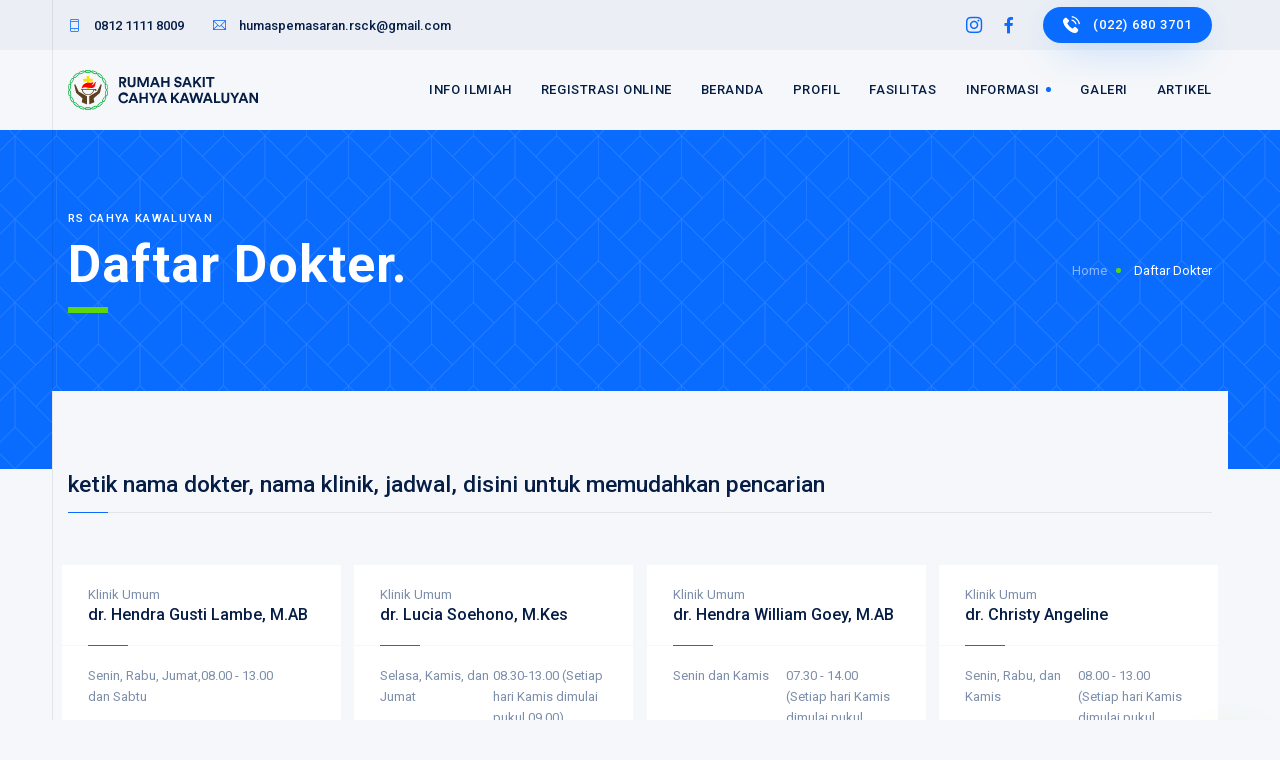

--- FILE ---
content_type: text/html; charset=UTF-8
request_url: https://www.rscahyakawaluyan.com/doctors
body_size: 9364
content:
<!doctype html>

<html>

<head>

<meta charset="utf-8">

<meta name="theme-color" content="#2D8EF7"/>

<meta name="viewport" content="width=device-width, initial-scale=1, maximum-scale=1, user-scalable=no">

<meta name="mobile-web-app-capable" content="yes">

<title>RS Cahya Kawaluyan</title>

    <link rel="canonical" href="https://www.rscahyakawaluyan.com/doctors" />

	<meta name="title" content="RS Cahya Kawaluyan" />
	<meta name="description" content="Official Website of RS Cahya Kawaluyan" />
	<meta name="keywords" content="rsck, cahya kawaluyan, rumah sakit, rs cahya kawaluyan" />

	<meta name="google-site-verification" content="" />

    <meta name="robots" content="index,follow" />
    <meta name="googlebot" content="index,follow" />
    <meta name="revisit-after" content="2 days" />
	<meta name="author" content="4 Vision Media">
    <meta name="expires" content="never" />

    <meta property="og:locale" content="id_ID" />
    <meta property="og:type" content="website" />
    <meta property="og:title" content="RS Cahya Kawaluyan" name="title"/>
    <meta property="og:description" name="description" content="Official Website of RS Cahya Kawaluyan" />
    <meta property="og:url" name="url" content="https://www.rscahyakawaluyan.com/doctors" />
    <meta property="og:site_name" content="RS Cahya Kawaluyan" />
        
    <meta name="twitter:card" content="summary" />
    <meta name="twitter:description" content="Official Website of RS Cahya Kawaluyan" />
    <meta name="twitter:title" content="RS Cahya Kawaluyan" />


<link rel="icon" type="image/png" href="https://www.rscahyakawaluyan.com/tmplts/rsck-v2/assets/images/favicon.png" sizes="32x32">
<link rel="stylesheet" type="text/css" href="https://www.rscahyakawaluyan.com/tmplts/rsck-v2/assets/fonts/socicons/socicons.css">

<link rel="stylesheet" type="text/css" href="https://www.rscahyakawaluyan.com/tmplts/rsck-v2/assets/fonts/themify-icons/themify-icons.css">

<link rel="stylesheet" type="text/css" href="https://www.rscahyakawaluyan.com/tmplts/rsck-v2/assets/css/bootstrap.min.css">

<link rel="stylesheet" type="text/css" href="https://www.rscahyakawaluyan.com/tmplts/rsck-v2/assets/css/bootstrap-select.min.css">


<link rel="stylesheet" type="text/css" href="https://www.rscahyakawaluyan.com/tmplts/rsck-v2/assets/css/style.css">

<link rel="stylesheet" type="text/css" href="https://www.rscahyakawaluyan.com/tmplts/rsck-v2/assets/css/main.css">


<script src="https://www.rscahyakawaluyan.com/tmplts/rsck-v2/assets/js/jquery-2.1.1.min.js"></script>

<script src="https://www.rscahyakawaluyan.com/tmplts/rsck-v2/assets/js/jquery.bez.js"></script>

<script src="https://www.rscahyakawaluyan.com/tmplts/rsck-v2/assets/js/bootstrap.min.js"></script>



</head>



<body data-scrollbar>

	
<!--
<div id="preloader">

	<div id="status"></div>

</div>
-->

	

<div id="main">

	<div class="main-content">

				<header class="main-header">

			<section class="top-header">

				<div class="container-fluid">

					<div class="top-header-content">

						<div class="container">

							<ul class="topbar-nav">

								<li><i class="ti-mobile"></i>0812 1111 8009</li>

								<li><i class="ti-email"></i><a href="/cdn-cgi/l/email-protection" class="__cf_email__" data-cfemail="076f726a667477626a667466756669297574646c47606a666e6b2964686a">[email&#160;protected]</a></li>
							</ul>


                            <ul class="topbar-nav social-header">

								<li><a href="https://www.instagram.com/rscahyakawaluyan/"><i class="socicon socicon-instagram"></i></a></li>

								<li><a href="http://facebook.url"><i class="socicon socicon-facebook"></i></a></li>

                            </ul>


														<a class="btn btn-primary btn-rounded btn-sm btn-callto" href="tel:0226803701" title="Registrasi Rawat Jalan"><svg class="icon" x="0px" y="0px" viewBox="0 0 30 30" style="enable-background:new 0 0 30 30;"><path d="M22.8,19.8c-1-1-2.2-1-3.2,0c-0.7,0.7-1.5,1.5-2.2,2.2c-0.2,0.2-0.4,0.2-0.6,0.1c-0.5-0.3-1-0.5-1.5-0.8 c-2.2-1.4-4-3.1-5.6-5.1c-0.8-1-1.5-2-2-3.2c-0.1-0.2-0.1-0.4,0.1-0.6c0.7-0.7,1.5-1.5,2.2-2.2c1-1,1-2.2,0-3.3 C9.5,6.6,8.9,6,8.4,5.4C7.8,4.8,7.2,4.2,6.6,3.6c-1-1-2.2-1-3.2,0C2.6,4.3,1.9,5.1,1.2,5.8C0.5,6.5,0.1,7.3,0,8.3 c-0.1,1.6,0.3,3,0.8,4.5c1.1,3,2.8,5.6,4.8,8c2.7,3.3,6,5.8,9.8,7.7c1.7,0.8,3.5,1.5,5.5,1.6c1.3,0.1,2.5-0.3,3.4-1.3 c0.6-0.7,1.4-1.4,2-2c1-1,1-2.2,0-3.2C25.2,22.2,24,21,22.8,19.8z"/><path d="M21.6,14.9l2.3-0.4c-0.4-2.1-1.4-4-2.9-5.6c-1.6-1.6-3.6-2.6-5.9-2.9l-0.3,2.3c1.7,0.2,3.3,1,4.5,2.3 C20.6,11.7,21.3,13.2,21.6,14.9z"/><path d="M25.2,4.9c-2.7-2.7-6-4.3-9.7-4.9l-0.3,2.3c3.2,0.4,6.1,1.9,8.4,4.2c2.2,2.2,3.6,4.9,4.1,8l2.3-0.4 C29.4,10.6,27.7,7.4,25.2,4.9z"/></svg>(022) 680 3701</a>

						</div><!-- container -->

					</div><!-- top-header-content-->

				</div><!-- container -->

			</section>

			<nav class="nav-header">

				<div class="container">

					<a class="logo-header" href="https://www.rscahyakawaluyan.com/"></a>

					<div class="menu-header">

						<div class="menu-content">
                    							<ul class="menu">
								
								<li>
																		<a href="http://registrasi.rscahyakawaluyan.com/bankdata" target="_blank">Info Ilmiah</a>
																										</li>
								
								<li>
																		<a href="http://registrasi.rscahyakawaluyan.com/">Registrasi Online</a>
																										</li>
								
								<li>
																		<a href="https://www.rscahyakawaluyan.com/">Beranda</a>
																										</li>
								
								<li>
																		<a href="https://www.rscahyakawaluyan.com/page/view/6--profil">Profil</a>
																										</li>
								
								<li>
																		<a href="https://www.rscahyakawaluyan.com/page/view/12--fasilitas">Fasilitas</a>
																										</li>
								
								<li class="dropdown">
																		<a href="#">Informasi</a>
																											<div class="drophover">
										<ul>
																						<li><a href="doctors">Daftar Nama Dokter</a></li>
																						<li><a href="https://www.rscahyakawaluyan.com/post/section/3--event">Event</a></li>
																						<li><a href="https://www.rscahyakawaluyan.com/post/section/2--berita">Berita</a></li>
																						<li><a href="https://www.rscahyakawaluyan.com/page/view/17--career">Career</a></li>
																						<li><a href="https://www.rscahyakawaluyan.com/page/view/49--rekanan">Rekanan</a></li>
																						<li><a href="https://www.rscahyakawaluyan.com/page/view/50--jadwal-jam-berkunjung"></a></li>
																					</ul>
									</div>
																	</li>
								
								<li>
																		<a href="https://www.rscahyakawaluyan.com/post/view/114--galeri">Galeri</a>
																										</li>
								
								<li>
																		<a href="https://www.rscahyakawaluyan.com/post/section/1--artikel">Artikel</a>
																										</li>
															</ul>

						</div><!-- menu-content -->

					</div><!-- menu-header -->

					<div class="toggle-menu-wrapper">

						<span class="label-menu">Menu</span>

						<div class="toggle-menu">

							<div class="toggle-menu-icon">

								<span></span>

								<span></span>

								<span></span>

							</div>

						</div>

					</div>

				</div><!-- container -->

			</nav>

		</header>	
		

		<section class="page-content">
						<header class="page-header">

				<div class="container-fluid">

					<div class="page-header-content">

						<div class="container">

							<div class="row flex-row flex-center">

								<div class="col-md-5">

									<div class="main-title">

										<div class="subtitle">RS Cahya Kawaluyan</div>

										<h1 class="title">Daftar Dokter.</h1>

									</div>

								</div>

								<div class="col-md-6 col-md-offset-1">

									<ul class="breadcrumb">

										<li><a href="https://www.rscahyakawaluyan.com/">Home</a></li>

										<li>Daftar Dokter</li>

									</ul>

								</div>

							</div><!-- row -->

						</div><!-- container -->

					</div><!-- page-header-content -->

				</div><!-- container -->

			</header>

			

			<section class="content-wrap main-page-content">

				<div class="container">
					
					<div class="search-team">

						<input class="form-control" id="quicksearch" placeholder="ketik nama dokter, nama klinik, jadwal, disini untuk memudahkan pencarian">

						<script data-cfasync="false" src="/cdn-cgi/scripts/5c5dd728/cloudflare-static/email-decode.min.js"></script><script>

							//var url_string = "http://www.example.com/t.html?a=1&b=3&c=m2-m3-m4-m5";

							var url_string = window.location.href;

							var url = new URL(url_string);

							var klinik = url.searchParams.get("klinik");

							var nama = url.searchParams.get("nama");

							var e = $.Event("keyup");

							setTimeout(function(){

								if(nama.length < 2){

									$("#quicksearch").val(klinik).trigger(e);

								} else {

									$("#quicksearch").val(nama).trigger(e);

								}

							}, 200);

						</script>
					</div><!-- search-team -->
										<div class="row team-items">
												<div class="col-lg-3 col-md-3 col-sm-6 col-xs-6">

							<div class="team-item sr-btm">

								
								<div class="team-name">

									<span>Klinik Umum</span>

									<h5>dr. Hendra Gusti Lambe, M.AB</h5>

								</div>

								<div class="team-time">
																		<div class="time">

										<span>Senin, Rabu, Jumat, dan Sabtu</span>

										<span>08.00 - 13.00</span>	

									</div>
																		<!--<div class="time">

										<span>Rabu</span>

										<span>07.30 - 14.00</span>

									</div>-->

								</div>

							</div><!-- team-item -->

						</div><!-- col -->
											<div class="col-lg-3 col-md-3 col-sm-6 col-xs-6">

							<div class="team-item sr-btm">

								
								<div class="team-name">

									<span>Klinik Umum</span>

									<h5>dr. Lucia Soehono, M.Kes</h5>

								</div>

								<div class="team-time">
																		<div class="time">

										<span>Selasa, Kamis, dan Jumat</span>

										<span>08.30-13.00 (Setiap hari Kamis dimulai pukul 09.00)</span>	

									</div>
																		<!--<div class="time">

										<span>Rabu</span>

										<span>07.30 - 14.00</span>

									</div>-->

								</div>

							</div><!-- team-item -->

						</div><!-- col -->
											<div class="col-lg-3 col-md-3 col-sm-6 col-xs-6">

							<div class="team-item sr-btm">

								
								<div class="team-name">

									<span>Klinik Umum</span>

									<h5>dr. Hendra William Goey, M.AB</h5>

								</div>

								<div class="team-time">
																		<div class="time">

										<span>Senin dan Kamis</span>

										<span>07.30 - 14.00 (Setiap hari Kamis dimulai pukul 09.00)</span>	

									</div>
																		<!--<div class="time">

										<span>Rabu</span>

										<span>07.30 - 14.00</span>

									</div>-->

								</div>

							</div><!-- team-item -->

						</div><!-- col -->
											<div class="col-lg-3 col-md-3 col-sm-6 col-xs-6">

							<div class="team-item sr-btm">

								
								<div class="team-name">

									<span>Klinik Umum</span>

									<h5>dr. Christy Angeline</h5>

								</div>

								<div class="team-time">
																		<div class="time">

										<span>Senin, Rabu, dan Kamis</span>

										<span>08.00 - 13.00 (Setiap hari Kamis dimulai pukul 09.00)</span>	

									</div>
																		<div class="time">

										<span>Selasa dan Jumat</span>

										<span>07.00 - 12.00</span>	

									</div>
																		<!--<div class="time">

										<span>Rabu</span>

										<span>07.30 - 14.00</span>

									</div>-->

								</div>

							</div><!-- team-item -->

						</div><!-- col -->
											<div class="col-lg-3 col-md-3 col-sm-6 col-xs-6">

							<div class="team-item sr-btm">

								
								<div class="team-name">

									<span>Klinik Umum</span>

									<h5>dr. Monika Verena Nagari</h5>

								</div>

								<div class="team-time">
																		<div class="time">

										<span>Jumat</span>

										<span>07.30 - 14.00</span>	

									</div>
																		<div class="time">

										<span>Sabtu</span>

										<span>08.00 - 12.00</span>	

									</div>
																		<!--<div class="time">

										<span>Rabu</span>

										<span>07.30 - 14.00</span>

									</div>-->

								</div>

							</div><!-- team-item -->

						</div><!-- col -->
											<div class="col-lg-3 col-md-3 col-sm-6 col-xs-6">

							<div class="team-item sr-btm">

								
								<div class="team-name">

									<span>Klinik Gigi</span>

									<h5>drg. A. Friedrich John, M.M.</h5>

								</div>

								<div class="team-time">
																		<div class="time">

										<span>Senin, Kamis, dan Jumat</span>

										<span>15.30 - Selesai</span>	

									</div>
																		<!--<div class="time">

										<span>Rabu</span>

										<span>07.30 - 14.00</span>

									</div>-->

								</div>

							</div><!-- team-item -->

						</div><!-- col -->
											<div class="col-lg-3 col-md-3 col-sm-6 col-xs-6">

							<div class="team-item sr-btm">

								
								<div class="team-name">

									<span>Klinik Gigi</span>

									<h5>drg. Nico Widhy N.</h5>

								</div>

								<div class="team-time">
																		<div class="time">

										<span>Selasa</span>

										<span>08.30 -13.00</span>	

									</div>
																		<div class="time">

										<span>Rabu dan Jumat</span>

										<span>08.30 - 14.00</span>	

									</div>
																		<div class="time">

										<span>Sabtu</span>

										<span>08.30 - 12.00</span>	

									</div>
																		<!--<div class="time">

										<span>Rabu</span>

										<span>07.30 - 14.00</span>

									</div>-->

								</div>

							</div><!-- team-item -->

						</div><!-- col -->
											<div class="col-lg-3 col-md-3 col-sm-6 col-xs-6">

							<div class="team-item sr-btm">

								
								<div class="team-name">

									<span>Klinik Gigi</span>

									<h5>drg. Gildasya</h5>

								</div>

								<div class="team-time">
																		<div class="time">

										<span>Senin, Selasa, Kamis, dan Jumat</span>

										<span>08.00-13.00  (Setiap hari Kamis dimulai pukul 09.00)</span>	

									</div>
																		<div class="time">

										<span>Sabtu</span>

										<span>08.00 -12.00</span>	

									</div>
																		<!--<div class="time">

										<span>Rabu</span>

										<span>07.30 - 14.00</span>

									</div>-->

								</div>

							</div><!-- team-item -->

						</div><!-- col -->
											<div class="col-lg-3 col-md-3 col-sm-6 col-xs-6">

							<div class="team-item sr-btm">

								
								<div class="team-name">

									<span>Klinik Gigi</span>

									<h5>drg. Tina Sulaiman</h5>

								</div>

								<div class="team-time">
																		<div class="time">

										<span>Senin, Rabu, Kamis, dan Sabtu</span>

										<span>08.30 - 12.00</span>	

									</div>
																		<!--<div class="time">

										<span>Rabu</span>

										<span>07.30 - 14.00</span>

									</div>-->

								</div>

							</div><!-- team-item -->

						</div><!-- col -->
											<div class="col-lg-3 col-md-3 col-sm-6 col-xs-6">

							<div class="team-item sr-btm">

								
								<div class="team-name">

									<span>Klinik Spesialis Penyakit Dalam</span>

									<h5>dr. Ni Nyoman Ati S., Sp.P.D.</h5>

								</div>

								<div class="team-time">
																		<div class="time">

										<span>Senin, Selasa, Kamis, dan Jumat</span>

										<span>07.30 - 13.00 (Setiap hari Kamis dimulai pukul 09.00)</span>	

									</div>
																		<!--<div class="time">

										<span>Rabu</span>

										<span>07.30 - 14.00</span>

									</div>-->

								</div>

							</div><!-- team-item -->

						</div><!-- col -->
											<div class="col-lg-3 col-md-3 col-sm-6 col-xs-6">

							<div class="team-item sr-btm">

								
								<div class="team-name">

									<span>Klinik Spesialis Penyakit Dalam</span>

									<h5>dr. Ferry Valerian Harjito, Sp.P.D., FINASIM</h5>

								</div>

								<div class="team-time">
																		<div class="time">

										<span>Senin, Rabu, dan Jumat</span>

										<span>08.00 - 15.00</span>	

									</div>
																		<div class="time">

										<span>Sabtu</span>

										<span>09.00 - 14.00</span>	

									</div>
																		<div class="time">

										<span>Selasa dan Kamis</span>

										<span>09.00 - 16.00</span>	

									</div>
																		<!--<div class="time">

										<span>Rabu</span>

										<span>07.30 - 14.00</span>

									</div>-->

								</div>

							</div><!-- team-item -->

						</div><!-- col -->
											<div class="col-lg-3 col-md-3 col-sm-6 col-xs-6">

							<div class="team-item sr-btm">

								
								<div class="team-name">

									<span>Klinik Spesialis Penyakit Dalam</span>

									<h5>dr. R. Achmad Baruna, Sp.P.D., FINASIM</h5>

								</div>

								<div class="team-time">
																		<div class="time">

										<span>Selasa, Kamis, dan Jumat</span>

										<span>16.00 - 19.00</span>	

									</div>
																		<div class="time">

										<span>Sabtu</span>

										<span>10.30 - 12.30</span>	

									</div>
																		<!--<div class="time">

										<span>Rabu</span>

										<span>07.30 - 14.00</span>

									</div>-->

								</div>

							</div><!-- team-item -->

						</div><!-- col -->
											<div class="col-lg-3 col-md-3 col-sm-6 col-xs-6">

							<div class="team-item sr-btm">

								
								<div class="team-name">

									<span>Klinik Spesialis Penyakit Dalam</span>

									<h5>dr. Vincent Halim, Sp.P.D., FINASIM</h5>

								</div>

								<div class="team-time">
																		<div class="time">

										<span>Senin, Selasa, Rabu, dan Kamis</span>

										<span>16.00 - 17.00</span>	

									</div>
																		<!--<div class="time">

										<span>Rabu</span>

										<span>07.30 - 14.00</span>

									</div>-->

								</div>

							</div><!-- team-item -->

						</div><!-- col -->
											<div class="col-lg-3 col-md-3 col-sm-6 col-xs-6">

							<div class="team-item sr-btm">

								
								<div class="team-name">

									<span>Klinik Spesialis Penyakit Dalam</span>

									<h5>dr. Eva Noviani Lestari, M.M.R.S., M.H.Kes., Sp.P.D.</h5>

								</div>

								<div class="team-time">
																		<div class="time">

										<span>Senin dan Rabu</span>

										<span>07.30 - 11.00</span>	

									</div>
																		<div class="time">

										<span>Selasa</span>

										<span>07.30 - 09.00 (Untuk Pasien Non BPJS Kesehatan)</span>	

									</div>
																		<div class="time">

										<span>Kamis</span>

										<span>07.30 - 10.30</span>	

									</div>
																		<div class="time">

										<span>Sabtu</span>

										<span>07.30 - 10.00</span>	

									</div>
																		<!--<div class="time">

										<span>Rabu</span>

										<span>07.30 - 14.00</span>

									</div>-->

								</div>

							</div><!-- team-item -->

						</div><!-- col -->
											<div class="col-lg-3 col-md-3 col-sm-6 col-xs-6">

							<div class="team-item sr-btm">

								
								<div class="team-name">

									<span>Klinik Spesialis Kebidanan dan Kandungan</span>

									<h5>dr. Aldo Suseno Andiantoro, Sp.O.G., M.M.</h5>

								</div>

								<div class="team-time">
																		<div class="time">

										<span>Senin, Selasa, Rabu, Kamis, dan Jumat</span>

										<span>07.00 - 12.00 (Setiap hari Kamis dimulai pukul 09.00)</span>	

									</div>
																		<div class="time">

										<span>Selasa</span>

										<span>16.00 - 18.00 (Untuk Pasien Non BPJS Kesehatan)</span>	

									</div>
																		<div class="time">

										<span>Sabtu</span>

										<span>07.00 - 12.00 (Untuk Pasien Non BPJS Kesehatan)</span>	

									</div>
																		<!--<div class="time">

										<span>Rabu</span>

										<span>07.30 - 14.00</span>

									</div>-->

								</div>

							</div><!-- team-item -->

						</div><!-- col -->
											<div class="col-lg-3 col-md-3 col-sm-6 col-xs-6">

							<div class="team-item sr-btm">

								
								<div class="team-name">

									<span>Klinik Spesialis Kebidanan dan Kandungan</span>

									<h5>dr. Augustinus Bambang Tjahjadi, Sp.O.G.</h5>

								</div>

								<div class="team-time">
																		<div class="time">

										<span>Senin, Rabu, dan Jumat</span>

										<span>16.00 - 18.00</span>	

									</div>
																		<!--<div class="time">

										<span>Rabu</span>

										<span>07.30 - 14.00</span>

									</div>-->

								</div>

							</div><!-- team-item -->

						</div><!-- col -->
											<div class="col-lg-3 col-md-3 col-sm-6 col-xs-6">

							<div class="team-item sr-btm">

								
								<div class="team-name">

									<span>Klinik Spesialis Kebidanan dan Kandungan</span>

									<h5>dr. Chresni Febriani Wijaya, Sp.OG</h5>

								</div>

								<div class="team-time">
																		<div class="time">

										<span>Selasa dan Jumat</span>

										<span>07.00 - 11.00</span>	

									</div>
																		<div class="time">

										<span>Kamis</span>

										<span>12.00 - 14.30</span>	

									</div>
																		<div class="time">

										<span>Kamis</span>

										<span>16.00 - 18.00 (Untuk Pasien Non BPJS Kesehatan</span>	

									</div>
																		<div class="time">

										<span>Sabtu</span>

										<span>07.00 - 11.00 (Untuk Pasien Non BPJS Kesehatan)</span>	

									</div>
																		<!--<div class="time">

										<span>Rabu</span>

										<span>07.30 - 14.00</span>

									</div>-->

								</div>

							</div><!-- team-item -->

						</div><!-- col -->
											<div class="col-lg-3 col-md-3 col-sm-6 col-xs-6">

							<div class="team-item sr-btm">

								
								<div class="team-name">

									<span>Klinik Spesialis Anak</span>

									<h5>dr. Agustina, Sp.A., M.Kes</h5>

								</div>

								<div class="team-time">
																		<div class="time">

										<span>Senin, Selasa, Rabu, Kamis, dan Jumat  (Setiap hari Kamis dimulai pukul 09.00)</span>

										<span>08.00 - 14.00</span>	

									</div>
																		<div class="time">

										<span>Kamis</span>

										<span>16.00 - 18.00 (Untuk Pasien Non BPJS Kesehatan)</span>	

									</div>
																		<div class="time">

										<span>Sabtu</span>

										<span>08.00 - 12.00  (Untuk Pasien Non BPJS Kesehatan)</span>	

									</div>
																		<!--<div class="time">

										<span>Rabu</span>

										<span>07.30 - 14.00</span>

									</div>-->

								</div>

							</div><!-- team-item -->

						</div><!-- col -->
											<div class="col-lg-3 col-md-3 col-sm-6 col-xs-6">

							<div class="team-item sr-btm">

								
								<div class="team-name">

									<span>Klinik Spesialis Anak</span>

									<h5>dr. Ricky Hartanto, Sp.A</h5>

								</div>

								<div class="team-time">
																		<div class="time">

										<span>Senin, Selasa, Rabu, dan Jumat</span>

										<span>16.00 - 20.00</span>	

									</div>
																		<!--<div class="time">

										<span>Rabu</span>

										<span>07.30 - 14.00</span>

									</div>-->

								</div>

							</div><!-- team-item -->

						</div><!-- col -->
											<div class="col-lg-3 col-md-3 col-sm-6 col-xs-6">

							<div class="team-item sr-btm">

								
								<div class="team-name">

									<span>Klinik Spesialis Anak</span>

									<h5>dr. David Marcelius, Sp.A.</h5>

								</div>

								<div class="team-time">
																		<div class="time">

										<span>Senin, Rabu, Kamis, Jumat, dan Sabtu</span>

										<span>08.00 - 12.30</span>	

									</div>
																		<div class="time">

										<span>Selasa</span>

										<span>11.00 - 14.00</span>	

									</div>
																		<!--<div class="time">

										<span>Rabu</span>

										<span>07.30 - 14.00</span>

									</div>-->

								</div>

							</div><!-- team-item -->

						</div><!-- col -->
											<div class="col-lg-3 col-md-3 col-sm-6 col-xs-6">

							<div class="team-item sr-btm">

								
								<div class="team-name">

									<span>Klinik Spesialis Bedah Umum</span>

									<h5>dr. Franklin Benjamin G., Sp.B., FICS</h5>

								</div>

								<div class="team-time">
																		<div class="time">

										<span>Senin, Selasa, Rabu, Kamis, dan Jumat</span>

										<span>08.00 - 13.00 (Setiap hari Kamis dimulai pukul 09.00)</span>	

									</div>
																		<div class="time">

										<span>Sabtu</span>

										<span>08.00 - 12.00</span>	

									</div>
																		<div class="time">

										<span>Senin dan Jumat</span>

										<span>16.00 - 18.00 (Untuk Pasien Non BPJS Kesehatan)</span>	

									</div>
																		<!--<div class="time">

										<span>Rabu</span>

										<span>07.30 - 14.00</span>

									</div>-->

								</div>

							</div><!-- team-item -->

						</div><!-- col -->
											<div class="col-lg-3 col-md-3 col-sm-6 col-xs-6">

							<div class="team-item sr-btm">

								
								<div class="team-name">

									<span>Klinik Spesialis Bedah Umum</span>

									<h5>dr. FX. Hendra Widjaja, Sp.B.,M.Si.Med</h5>

								</div>

								<div class="team-time">
																		<div class="time">

										<span>Rabu</span>

										<span>09.00 - 13.00</span>	

									</div>
																		<div class="time">

										<span>Sabtu</span>

										<span>08.00 - 12.00</span>	

									</div>
																		<!--<div class="time">

										<span>Rabu</span>

										<span>07.30 - 14.00</span>

									</div>-->

								</div>

							</div><!-- team-item -->

						</div><!-- col -->
											<div class="col-lg-3 col-md-3 col-sm-6 col-xs-6">

							<div class="team-item sr-btm">

								
								<div class="team-name">

									<span>Klinik Spesialis Bedah Umum</span>

									<h5>dr. Ali Akbar Rahmani, Sp.B</h5>

								</div>

								<div class="team-time">
																		<div class="time">

										<span>Senin, Selasa, Rabu, dan Kamis</span>

										<span>16.00 - 19.00</span>	

									</div>
																		<!--<div class="time">

										<span>Rabu</span>

										<span>07.30 - 14.00</span>

									</div>-->

								</div>

							</div><!-- team-item -->

						</div><!-- col -->
											<div class="col-lg-3 col-md-3 col-sm-6 col-xs-6">

							<div class="team-item sr-btm">

								
								<div class="team-name">

									<span>Klinik Spesialis Bedah Mulut</span>

									<h5>drg. Alice Wenas, Sp.B.M.</h5>

								</div>

								<div class="team-time">
																		<div class="time">

										<span>Senin dan Rabu</span>

										<span>12.30 - selesai dengan perjanjian</span>	

									</div>
																		<!--<div class="time">

										<span>Rabu</span>

										<span>07.30 - 14.00</span>

									</div>-->

								</div>

							</div><!-- team-item -->

						</div><!-- col -->
											<div class="col-lg-3 col-md-3 col-sm-6 col-xs-6">

							<div class="team-item sr-btm">

								
								<div class="team-name">

									<span>Klinik Spesialis Bedah Syaraf</span>

									<h5>dr. Hendy Setiawan, Sp.B.S., M.Ked(Neurosurg.)., FINPS</h5>

								</div>

								<div class="team-time">
																		<div class="time">

										<span>Kamis</span>

										<span>16.00 - 18.00</span>	

									</div>
																		<!--<div class="time">

										<span>Rabu</span>

										<span>07.30 - 14.00</span>

									</div>-->

								</div>

							</div><!-- team-item -->

						</div><!-- col -->
											<div class="col-lg-3 col-md-3 col-sm-6 col-xs-6">

							<div class="team-item sr-btm">

								
								<div class="team-name">

									<span>Klinik Spesialis Bedah Orthopedi</span>

									<h5>dr. Denny Maulana, Sp.O.T.</h5>

								</div>

								<div class="team-time">
																		<div class="time">

										<span>Senin, Selasa, Rabu, Kamis, dan Jumat</span>

										<span>08.30 - 13.00  (Setiap hari Kamis dimulai pukul 09.00)</span>	

									</div>
																		<div class="time">

										<span>Sabtu</span>

										<span>08.00 - 12.00</span>	

									</div>
																		<!--<div class="time">

										<span>Rabu</span>

										<span>07.30 - 14.00</span>

									</div>-->

								</div>

							</div><!-- team-item -->

						</div><!-- col -->
											<div class="col-lg-3 col-md-3 col-sm-6 col-xs-6">

							<div class="team-item sr-btm">

								
								<div class="team-name">

									<span>Klinik Spesialis Bedah Urologi</span>

									<h5>dr. Dandy Tanuwidjaja, Sp.U</h5>

								</div>

								<div class="team-time">
																		<div class="time">

										<span>Senin, Rabu, dan Jumat</span>

										<span>12.00 - 14.00</span>	

									</div>
																		<div class="time">

										<span>Selasa dan Kamis</span>

										<span>11.00 - 13.00</span>	

									</div>
																		<!--<div class="time">

										<span>Rabu</span>

										<span>07.30 - 14.00</span>

									</div>-->

								</div>

							</div><!-- team-item -->

						</div><!-- col -->
											<div class="col-lg-3 col-md-3 col-sm-6 col-xs-6">

							<div class="team-item sr-btm">

								
								<div class="team-name">

									<span>Klinik Spesialis Bedah Urologi</span>

									<h5>dr. Andri Pratama K., Sp.U</h5>

								</div>

								<div class="team-time">
																		<div class="time">

										<span>Senin, Rabu, dan Jumat</span>

										<span>16.00 - 18.00</span>	

									</div>
																		<!--<div class="time">

										<span>Rabu</span>

										<span>07.30 - 14.00</span>

									</div>-->

								</div>

							</div><!-- team-item -->

						</div><!-- col -->
											<div class="col-lg-3 col-md-3 col-sm-6 col-xs-6">

							<div class="team-item sr-btm">

								
								<div class="team-name">

									<span>Klinik Spesialis Syaraf</span>

									<h5>dr. Maria Octaviany Oswari, Sp.N</h5>

								</div>

								<div class="team-time">
																		<div class="time">

										<span>Sedang Cuti dari tanggal 1 Januari - 7 Juli 2026</span>

										<span>Sedang Cuti dari tanggal 1 Januari - 7 Juli 2026</span>	

									</div>
																		<!--<div class="time">

										<span>Rabu</span>

										<span>07.30 - 14.00</span>

									</div>-->

								</div>

							</div><!-- team-item -->

						</div><!-- col -->
											<div class="col-lg-3 col-md-3 col-sm-6 col-xs-6">

							<div class="team-item sr-btm">

								
								<div class="team-name">

									<span>Klinik Spesialis Syaraf</span>

									<h5>dr. Hesti Heptaningrum, M.Biomed., Sp.N</h5>

								</div>

								<div class="team-time">
																		<div class="time">

										<span>Sabtu</span>

										<span>08.00 - 12.30</span>	

									</div>
																		<!--<div class="time">

										<span>Rabu</span>

										<span>07.30 - 14.00</span>

									</div>-->

								</div>

							</div><!-- team-item -->

						</div><!-- col -->
											<div class="col-lg-3 col-md-3 col-sm-6 col-xs-6">

							<div class="team-item sr-btm">

								
								<div class="team-name">

									<span>Klinik Spesialis Syaraf</span>

									<h5>dr. Debora Hendra, Sp.N</h5>

								</div>

								<div class="team-time">
																		<div class="time">

										<span>Senin, Selasa, Rabu, Kamis, dan Jumat</span>

										<span>07.30-14.00  (Setiap hari Kamis dimulai pukul 09.00)</span>	

									</div>
																		<div class="time">

										<span>Sabtu</span>

										<span>07.30 - 12.00</span>	

									</div>
																		<!--<div class="time">

										<span>Rabu</span>

										<span>07.30 - 14.00</span>

									</div>-->

								</div>

							</div><!-- team-item -->

						</div><!-- col -->
											<div class="col-lg-3 col-md-3 col-sm-6 col-xs-6">

							<div class="team-item sr-btm">

								
								<div class="team-name">

									<span>Klinik Spesialis Mata</span>

									<h5>dr. Yahya Mihardja, Sp.M</h5>

								</div>

								<div class="team-time">
																		<div class="time">

										<span>Selasa dan Kamis</span>

										<span>09.00 - 12.00</span>	

									</div>
																		<!--<div class="time">

										<span>Rabu</span>

										<span>07.30 - 14.00</span>

									</div>-->

								</div>

							</div><!-- team-item -->

						</div><!-- col -->
											<div class="col-lg-3 col-md-3 col-sm-6 col-xs-6">

							<div class="team-item sr-btm">

								
								<div class="team-name">

									<span>Klinik Spesialis Mata</span>

									<h5>dr. Ira Verawati, Sp.M</h5>

								</div>

								<div class="team-time">
																		<div class="time">

										<span>Senin</span>

										<span>08.00 - 12.00</span>	

									</div>
																		<div class="time">

										<span>Sabtu</span>

										<span>08.00 - 12.00</span>	

									</div>
																		<!--<div class="time">

										<span>Rabu</span>

										<span>07.30 - 14.00</span>

									</div>-->

								</div>

							</div><!-- team-item -->

						</div><!-- col -->
											<div class="col-lg-3 col-md-3 col-sm-6 col-xs-6">

							<div class="team-item sr-btm">

								
								<div class="team-name">

									<span>Klinik Spesialis Mata</span>

									<h5>dr. Erna Tjahjaningtyas, Sp.M (K)</h5>

								</div>

								<div class="team-time">
																		<div class="time">

										<span>Rabu</span>

										<span>07.30 - 09.30</span>	

									</div>
																		<div class="time">

										<span>Jumat</span>

										<span>14.00 - 16.00</span>	

									</div>
																		<!--<div class="time">

										<span>Rabu</span>

										<span>07.30 - 14.00</span>

									</div>-->

								</div>

							</div><!-- team-item -->

						</div><!-- col -->
											<div class="col-lg-3 col-md-3 col-sm-6 col-xs-6">

							<div class="team-item sr-btm">

								
								<div class="team-name">

									<span>Klinik Kesehatan Ibu dan Anak</span>

									<h5>Pijat Bayi</h5>

								</div>

								<div class="team-time">
																		<div class="time">

										<span>Senin s/d Jumat</span>

										<span>11.00 - 14.00</span>	

									</div>
																		<!--<div class="time">

										<span>Rabu</span>

										<span>07.30 - 14.00</span>

									</div>-->

								</div>

							</div><!-- team-item -->

						</div><!-- col -->
											<div class="col-lg-3 col-md-3 col-sm-6 col-xs-6">

							<div class="team-item sr-btm">

								
								<div class="team-name">

									<span>Klinik Kesehatan Ibu dan Anak</span>

									<h5>Senam Hamil</h5>

								</div>

								<div class="team-time">
																		<div class="time">

										<span>Sabtu</span>

										<span>07.00 - 09.00</span>	

									</div>
																		<!--<div class="time">

										<span>Rabu</span>

										<span>07.30 - 14.00</span>

									</div>-->

								</div>

							</div><!-- team-item -->

						</div><!-- col -->
											<div class="col-lg-3 col-md-3 col-sm-6 col-xs-6">

							<div class="team-item sr-btm">

								
								<div class="team-name">

									<span>Klinik Kesehatan Ibu dan Anak</span>

									<h5>Bidan</h5>

								</div>

								<div class="team-time">
																		<div class="time">

										<span>Senin s/d Jumat</span>

										<span>08.00 - 14.00</span>	

									</div>
																		<div class="time">

										<span>Sabtu</span>

										<span>08.00 - 12.00</span>	

									</div>
																		<!--<div class="time">

										<span>Rabu</span>

										<span>07.30 - 14.00</span>

									</div>-->

								</div>

							</div><!-- team-item -->

						</div><!-- col -->
											<div class="col-lg-3 col-md-3 col-sm-6 col-xs-6">

							<div class="team-item sr-btm">

								
								<div class="team-name">

									<span>Klinik Kesehatan Ibu dan Anak</span>

									<h5>Cukur Bayi</h5>

								</div>

								<div class="team-time">
																		<div class="time">

										<span>Senin s/d Jumat</span>

										<span>11.00 - 14.00</span>	

									</div>
																		<!--<div class="time">

										<span>Rabu</span>

										<span>07.30 - 14.00</span>

									</div>-->

								</div>

							</div><!-- team-item -->

						</div><!-- col -->
											<div class="col-lg-3 col-md-3 col-sm-6 col-xs-6">

							<div class="team-item sr-btm">

								
								<div class="team-name">

									<span>Klinik Kesehatan Ibu dan Anak</span>

									<h5>Tindik Bayi</h5>

								</div>

								<div class="team-time">
																		<div class="time">

										<span>Senin s/d Jumat</span>

										<span>11.00 - 14.00</span>	

									</div>
																		<!--<div class="time">

										<span>Rabu</span>

										<span>07.30 - 14.00</span>

									</div>-->

								</div>

							</div><!-- team-item -->

						</div><!-- col -->
											<div class="col-lg-3 col-md-3 col-sm-6 col-xs-6">

							<div class="team-item sr-btm">

								
								<div class="team-name">

									<span>Klinik Kesehatan Ibu dan Anak</span>

									<h5>Layanan KB</h5>

								</div>

								<div class="team-time">
																		<div class="time">

										<span>Senin s/d Jumat</span>

										<span>11.00 - 14.00</span>	

									</div>
																		<!--<div class="time">

										<span>Rabu</span>

										<span>07.30 - 14.00</span>

									</div>-->

								</div>

							</div><!-- team-item -->

						</div><!-- col -->
											<div class="col-lg-3 col-md-3 col-sm-6 col-xs-6">

							<div class="team-item sr-btm">

								
								<div class="team-name">

									<span>Klinik Kesehatan Ibu dan Anak</span>

									<h5>Klinik Laktasi</h5>

								</div>

								<div class="team-time">
																		<div class="time">

										<span>Senin s/d Jumat</span>

										<span>11.00 - 14.00</span>	

									</div>
																		<!--<div class="time">

										<span>Rabu</span>

										<span>07.30 - 14.00</span>

									</div>-->

								</div>

							</div><!-- team-item -->

						</div><!-- col -->
											<div class="col-lg-3 col-md-3 col-sm-6 col-xs-6">

							<div class="team-item sr-btm">

								
								<div class="team-name">

									<span>Klinik Gizi</span>

									<h5>Ahli Gizi</h5>

								</div>

								<div class="team-time">
																		<div class="time">

										<span>Senin s/d Jumat</span>

										<span>07.30 - 14.00</span>	

									</div>
																		<div class="time">

										<span>Sabtu</span>

										<span>07.30 - 11.30</span>	

									</div>
																		<!--<div class="time">

										<span>Rabu</span>

										<span>07.30 - 14.00</span>

									</div>-->

								</div>

							</div><!-- team-item -->

						</div><!-- col -->
											<div class="col-lg-3 col-md-3 col-sm-6 col-xs-6">

							<div class="team-item sr-btm">

								
								<div class="team-name">

									<span>Klinik Gizi</span>

									<h5>dr. Marvin Marino, Sp.G.K., AIFO-K</h5>

								</div>

								<div class="team-time">
																		<div class="time">

										<span>Jumat</span>

										<span>17.00 - 19.00</span>	

									</div>
																		<!--<div class="time">

										<span>Rabu</span>

										<span>07.30 - 14.00</span>

									</div>-->

								</div>

							</div><!-- team-item -->

						</div><!-- col -->
											<div class="col-lg-3 col-md-3 col-sm-6 col-xs-6">

							<div class="team-item sr-btm">

								
								<div class="team-name">

									<span>Jadwal Radiologi</span>

									<h5>dr. Pandu Sariyadi, Sp.Rad</h5>

								</div>

								<div class="team-time">
																		<div class="time">

										<span>Selasa, Rabu, dan Kamis</span>

										<span>11.00 - 12.00</span>	

									</div>
																		<div class="time">

										<span>Selasa, Rabu, Kamis, dan Jumat</span>

										<span>18.30 - 19.30</span>	

									</div>
																		<!--<div class="time">

										<span>Rabu</span>

										<span>07.30 - 14.00</span>

									</div>-->

								</div>

							</div><!-- team-item -->

						</div><!-- col -->
											<div class="col-lg-3 col-md-3 col-sm-6 col-xs-6">

							<div class="team-item sr-btm">

								
								<div class="team-name">

									<span>Jadwal Radiologi</span>

									<h5>dr. Enur Nurohmat, Sp.Rad</h5>

								</div>

								<div class="team-time">
																		<div class="time">

										<span>Senin</span>

										<span>17.00 - 22.00</span>	

									</div>
																		<div class="time">

										<span>Sabtu</span>

										<span>09.00 - 15.00</span>	

									</div>
																		<!--<div class="time">

										<span>Rabu</span>

										<span>07.30 - 14.00</span>

									</div>-->

								</div>

							</div><!-- team-item -->

						</div><!-- col -->
											<div class="col-lg-3 col-md-3 col-sm-6 col-xs-6">

							<div class="team-item sr-btm">

								
								<div class="team-name">

									<span>Jadwal Radiologi</span>

									<h5>dr. Rani Maria, Sp.Rad., AIFO-K</h5>

								</div>

								<div class="team-time">
																		<div class="time">

										<span>Senin, Selasa, dan Kamis</span>

										<span>08.00 - 13.00</span>	

									</div>
																		<!--<div class="time">

										<span>Rabu</span>

										<span>07.30 - 14.00</span>

									</div>-->

								</div>

							</div><!-- team-item -->

						</div><!-- col -->
											<div class="col-lg-3 col-md-3 col-sm-6 col-xs-6">

							<div class="team-item sr-btm">

								
								<div class="team-name">

									<span>Jadwal Radiologi</span>

									<h5>dr. Ignatius Irawan Hidayat, Sp.Rad</h5>

								</div>

								<div class="team-time">
																		<div class="time">

										<span>Selasa</span>

										<span>08.00 - 18.00</span>	

									</div>
																		<div class="time">

										<span>Jumat</span>

										<span>15.00 - 18.00</span>	

									</div>
																		<!--<div class="time">

										<span>Rabu</span>

										<span>07.30 - 14.00</span>

									</div>-->

								</div>

							</div><!-- team-item -->

						</div><!-- col -->
											<div class="col-lg-3 col-md-3 col-sm-6 col-xs-6">

							<div class="team-item sr-btm">

								
								<div class="team-name">

									<span>Jadwal Radiologi</span>

									<h5>dr. Nicolaus Erlangga Prasetyo, Sp.Rad</h5>

								</div>

								<div class="team-time">
																		<div class="time">

										<span>Senin, Rabu, dan Jumat</span>

										<span>08.00 - 13.30</span>	

									</div>
																		<!--<div class="time">

										<span>Rabu</span>

										<span>07.30 - 14.00</span>

									</div>-->

								</div>

							</div><!-- team-item -->

						</div><!-- col -->
											<div class="col-lg-3 col-md-3 col-sm-6 col-xs-6">

							<div class="team-item sr-btm">

								
								<div class="team-name">

									<span>Klinik Spesialis Kedokteran Gigi Anak</span>

									<h5>drg. Syarifah Muthia Ulfa, Sp.KGA</h5>

								</div>

								<div class="team-time">
																		<div class="time">

										<span>Senin dan Kamis</span>

										<span>08.00 - 13.30 (Untuk Pasien Non BPJS Kesehatan)</span>	

									</div>
																		<!--<div class="time">

										<span>Rabu</span>

										<span>07.30 - 14.00</span>

									</div>-->

								</div>

							</div><!-- team-item -->

						</div><!-- col -->
											<div class="col-lg-3 col-md-3 col-sm-6 col-xs-6">

							<div class="team-item sr-btm">

								
								<div class="team-name">

									<span>Klinik Spesialis Bedah Anak</span>

									<h5>dr. Kurniawan Oki Pamungkas, Sp.BA., Sub.Sp.UA (K)., MH</h5>

								</div>

								<div class="team-time">
																		<div class="time">

										<span>Selasa dan Kamis</span>

										<span>16.30 - 18.30</span>	

									</div>
																		<!--<div class="time">

										<span>Rabu</span>

										<span>07.30 - 14.00</span>

									</div>-->

								</div>

							</div><!-- team-item -->

						</div><!-- col -->
											<div class="col-lg-3 col-md-3 col-sm-6 col-xs-6">

							<div class="team-item sr-btm">

								
								<div class="team-name">

									<span>Jadwal Fisioterapi</span>

									<h5>Fisioterapis</h5>

								</div>

								<div class="team-time">
																		<div class="time">

										<span>Senin s/d Jumat</span>

										<span>07.00 - 19.00 (Pendaftaran maksimal pukul 18.00)</span>	

									</div>
																		<div class="time">

										<span>Sabtu</span>

										<span>07.00 - 14.30 Pendaftaran maksimal pukul 13.30</span>	

									</div>
																		<!--<div class="time">

										<span>Rabu</span>

										<span>07.30 - 14.00</span>

									</div>-->

								</div>

							</div><!-- team-item -->

						</div><!-- col -->
											<div class="col-lg-3 col-md-3 col-sm-6 col-xs-6">

							<div class="team-item sr-btm">

								
								<div class="team-name">

									<span>Klinik Paru</span>

									<h5>dr. Marlond Rainol L., Sp.P</h5>

								</div>

								<div class="team-time">
																		<div class="time">

										<span>Senin s/d Kamis</span>

										<span>16.00 - 17.30</span>	

									</div>
																		<div class="time">

										<span>⁠Jumat</span>

										<span>14.30-15.30</span>	

									</div>
																		<!--<div class="time">

										<span>Rabu</span>

										<span>07.30 - 14.00</span>

									</div>-->

								</div>

							</div><!-- team-item -->

						</div><!-- col -->
											<div class="col-lg-3 col-md-3 col-sm-6 col-xs-6">

							<div class="team-item sr-btm">

								
								<div class="team-name">

									<span>Klinik Spesialis THT (Telinga, Hidung, Tenggorokan)</span>

									<h5>dr. Annika Famiasti, Sp.T.H.T.B.K.L</h5>

								</div>

								<div class="team-time">
																		<div class="time">

										<span>Senin dan Rabu</span>

										<span>08.00 - 10.00</span>	

									</div>
																		<div class="time">

										<span>Selasa dan Kamis</span>

										<span>16.00 - 17.00</span>	

									</div>
																		<!--<div class="time">

										<span>Rabu</span>

										<span>07.30 - 14.00</span>

									</div>-->

								</div>

							</div><!-- team-item -->

						</div><!-- col -->
											<div class="col-lg-3 col-md-3 col-sm-6 col-xs-6">

							<div class="team-item sr-btm">

								
								<div class="team-name">

									<span>Klinik Spesialis THT (Telinga, Hidung, Tenggorokan)</span>

									<h5>dr. Langlang Dogha B.N., Sp.T.H.T.B.K.L., M.Kes</h5>

								</div>

								<div class="team-time">
																		<div class="time">

										<span>Senin dan Rabu</span>

										<span>12.00 - 14.00 Pendaftaran maksimal pukul 13.30</span>	

									</div>
																		<div class="time">

										<span>Selasa, Kamis, Jumat, dan Sabtu</span>

										<span>08.00 - 12.00 Pendaftaran maksimal pukul 11.30</span>	

									</div>
																		<!--<div class="time">

										<span>Rabu</span>

										<span>07.30 - 14.00</span>

									</div>-->

								</div>

							</div><!-- team-item -->

						</div><!-- col -->
											<div class="col-lg-3 col-md-3 col-sm-6 col-xs-6">

							<div class="team-item sr-btm">

								
								<div class="team-name">

									<span>Jadwal Laboratorium</span>

									<h5>dr. Fenny, Sp.P.K., M.Kes</h5>

								</div>

								<div class="team-time">
																		<div class="time">

										<span>Senin s/d Jumat</span>

										<span>16.00 - 18.00</span>	

									</div>
																		<!--<div class="time">

										<span>Rabu</span>

										<span>07.30 - 14.00</span>

									</div>-->

								</div>

							</div><!-- team-item -->

						</div><!-- col -->
											<div class="col-lg-3 col-md-3 col-sm-6 col-xs-6">

							<div class="team-item sr-btm">

								
								<div class="team-name">

									<span>Jadwal Laboratorium</span>

									<h5>dr. Ivonne Golda Palungkun, Sp.P.A., M.Kes</h5>

								</div>

								<div class="team-time">
																		<div class="time">

										<span>Senin s/d Sabtu</span>

										<span>15.00 - 18.00</span>	

									</div>
																		<!--<div class="time">

										<span>Rabu</span>

										<span>07.30 - 14.00</span>

									</div>-->

								</div>

							</div><!-- team-item -->

						</div><!-- col -->
											<div class="col-lg-3 col-md-3 col-sm-6 col-xs-6">

							<div class="team-item sr-btm">

								
								<div class="team-name">

									<span>Klinik Spesialis Prostodonsia</span>

									<h5>drg. Maria Sutjiati Volvina, Sp.Pros</h5>

								</div>

								<div class="team-time">
																		<div class="time">

										<span>Rabu</span>

										<span>09.00 - 12.00 (Dengan Perjanjian)</span>	

									</div>
																		<!--<div class="time">

										<span>Rabu</span>

										<span>07.30 - 14.00</span>

									</div>-->

								</div>

							</div><!-- team-item -->

						</div><!-- col -->
											<div class="col-lg-3 col-md-3 col-sm-6 col-xs-6">

							<div class="team-item sr-btm">

								
								<div class="team-name">

									<span>Klinik Spesialis Kedokteran Jiwa</span>

									<h5>dr. Eduardus Brodiawan W., M.Med.Sc., Sp.KJ</h5>

								</div>

								<div class="team-time">
																		<div class="time">

										<span>Senin, Selasa, Rabu, Kamis, dan Jumat</span>

										<span>08.00 - 15.00  (Setiap hari Kamis dimulai pukul 09.00)</span>	

									</div>
																		<div class="time">

										<span>Sabtu</span>

										<span>08.00 - 12.00</span>	

									</div>
																		<!--<div class="time">

										<span>Rabu</span>

										<span>07.30 - 14.00</span>

									</div>-->

								</div>

							</div><!-- team-item -->

						</div><!-- col -->
											<div class="col-lg-3 col-md-3 col-sm-6 col-xs-6">

							<div class="team-item sr-btm">

								
								<div class="team-name">

									<span>Klinik Psikologi Anak dan Remaja</span>

									<h5>Suci Rachmayanti, S.Psi,.M.Psi, Psikolog</h5>

								</div>

								<div class="team-time">
																		<div class="time">

										<span>Kamis dan Jumat</span>

										<span>09.00 - 17.00</span>	

									</div>
																		<div class="time">

										<span>Sabtu</span>

										<span>09.00 - 13.00 (Dengan Perjanjian)</span>	

									</div>
																		<div class="time">

										<span>Minggu</span>

										<span>09.00 - 11.00 (Dengan Perjanjian)</span>	

									</div>
																		<!--<div class="time">

										<span>Rabu</span>

										<span>07.30 - 14.00</span>

									</div>-->

								</div>

							</div><!-- team-item -->

						</div><!-- col -->
											<div class="col-lg-3 col-md-3 col-sm-6 col-xs-6">

							<div class="team-item sr-btm">

								
								<div class="team-name">

									<span>Klinik Spesialis Dermatologi, Venereologi, dan Estetika</span>

									<h5>dr. Meily Anggraeni Sembiring M., Sp.D.V.E., FINSDV</h5>

								</div>

								<div class="team-time">
																		<div class="time">

										<span>Senin, Selasa, Rabu, Kamis, dan Jumat</span>

										<span>07.30 - 13.30  (Setiap hari Kamis dimulai pukul 09.00)</span>	

									</div>
																		<div class="time">

										<span>Sabtu</span>

										<span>07.30 - 12.00</span>	

									</div>
																		<!--<div class="time">

										<span>Rabu</span>

										<span>07.30 - 14.00</span>

									</div>-->

								</div>

							</div><!-- team-item -->

						</div><!-- col -->
											<div class="col-lg-3 col-md-3 col-sm-6 col-xs-6">

							<div class="team-item sr-btm">

								
								<div class="team-name">

									<span>Klinik Spesialis Dermatologi, Venereologi, dan Estetika</span>

									<h5>dr. Muljaningsih Sasmojo Sp.DVE</h5>

								</div>

								<div class="team-time">
																		<div class="time">

										<span>Selasa</span>

										<span>15.00 - 17.00 (Untuk Pasien BPJS dan Non BPJS Kesehatan)</span>	

									</div>
																		<div class="time">

										<span>Kamis</span>

										<span>16.00 - 18.00  (Untuk Pasien BPJS dan Non BPJS Kesehatan)</span>	

									</div>
																		<!--<div class="time">

										<span>Rabu</span>

										<span>07.30 - 14.00</span>

									</div>-->

								</div>

							</div><!-- team-item -->

						</div><!-- col -->
											<div class="col-lg-3 col-md-3 col-sm-6 col-xs-6">

							<div class="team-item sr-btm">

								
								<div class="team-name">

									<span>Klinik Spesialis Rehabilitasi Medik</span>

									<h5>dr. Shanti Sutji Setiaman, Sp.K.F.R., M.M.R.S., AIFO-K</h5>

								</div>

								<div class="team-time">
																		<div class="time">

										<span>Senin dan Kamis</span>

										<span>18.00 - 22.00</span>	

									</div>
																		<div class="time">

										<span>Selasa, Rabu, dan Jumat</span>

										<span>15.00 - 22.00</span>	

									</div>
																		<div class="time">

										<span>Sabtu</span>

										<span>14.00 - 22.00</span>	

									</div>
																		<!--<div class="time">

										<span>Rabu</span>

										<span>07.30 - 14.00</span>

									</div>-->

								</div>

							</div><!-- team-item -->

						</div><!-- col -->
											<div class="col-lg-3 col-md-3 col-sm-6 col-xs-6">

							<div class="team-item sr-btm">

								
								<div class="team-name">

									<span>Klinik Spesialis Rehabilitasi Medik</span>

									<h5>dr. William Jakatama S., Sp.K.F.R.</h5>

								</div>

								<div class="team-time">
																		<div class="time">

										<span>Senin s/d Jumat</span>

										<span>08.00 - 14.00 (Setiap Hari Kamis dimulai Pukul 09.00)</span>	

									</div>
																		<div class="time">

										<span>Sabtu</span>

										<span>08.00 - 12.30</span>	

									</div>
																		<div class="time">

										<span>Sabtu</span>

										<span>12.30 - 15.00</span>	

									</div>
																		<!--<div class="time">

										<span>Rabu</span>

										<span>07.30 - 14.00</span>

									</div>-->

								</div>

							</div><!-- team-item -->

						</div><!-- col -->
											<div class="col-lg-3 col-md-3 col-sm-6 col-xs-6">

							<div class="team-item sr-btm">

								
								<div class="team-name">

									<span>Klinik Spesialis Rehabilitasi Medik</span>

									<h5>dr. Elisa Surjadi, Sp. K.F.R., M.M</h5>

								</div>

								<div class="team-time">
																		<div class="time">

										<span>Senin, Selasa, Rabu, Kamis, dan Jumat</span>

										<span>08.00 - 13.00 (Setiap Hari Kamis dimulai pukul 09.00)</span>	

									</div>
																		<div class="time">

										<span>Sabtu</span>

										<span>08.00-12.00</span>	

									</div>
																		<div class="time">

										<span>Senin dan Kamis</span>

										<span>15.00 -19.00</span>	

									</div>
																		<!--<div class="time">

										<span>Rabu</span>

										<span>07.30 - 14.00</span>

									</div>-->

								</div>

							</div><!-- team-item -->

						</div><!-- col -->
											<div class="col-lg-3 col-md-3 col-sm-6 col-xs-6">

							<div class="team-item sr-btm">

								
								<div class="team-name">

									<span>Klinik Spesialis Rehabilitasi Medik</span>

									<h5>dr. Khrisna Prasetya Aji Runawang, M.M.R.S., Sp.K.F.R</h5>

								</div>

								<div class="team-time">
																		<div class="time">

										<span>Senin, Selasa, Rabu, Kamis, dan jumat</span>

										<span>08.00 - 13.00 (Setiap Hari Kamis dimulai pukul 09.00)</span>	

									</div>
																		<div class="time">

										<span>Sabtu</span>

										<span>08.00-12.00</span>	

									</div>
																		<!--<div class="time">

										<span>Rabu</span>

										<span>07.30 - 14.00</span>

									</div>-->

								</div>

							</div><!-- team-item -->

						</div><!-- col -->
											<div class="col-lg-3 col-md-3 col-sm-6 col-xs-6">

							<div class="team-item sr-btm">

								
								<div class="team-name">

									<span>Klinik Khusus Konsultasi & Pendampingan Pola Hidup Sehat</span>

									<h5>dr. Hendra Gusti Lambe, M.AB.</h5>

								</div>

								<div class="team-time">
																		<div class="time">

										<span>Selasa dan Kamis</span>

										<span>15.00 - 18.00 (Dengan Perjanjian)</span>	

									</div>
																		<!--<div class="time">

										<span>Rabu</span>

										<span>07.30 - 14.00</span>

									</div>-->

								</div>

							</div><!-- team-item -->

						</div><!-- col -->
											<div class="col-lg-3 col-md-3 col-sm-6 col-xs-6">

							<div class="team-item sr-btm">

								
								<div class="team-name">

									<span>Klinik Spesialis Jantung & Pembuluh Darah</span>

									<h5>dr. Anggraeni Wendy Astuti, Sp.J.P.</h5>

								</div>

								<div class="team-time">
																		<div class="time">

										<span>Rabu dan Jumat</span>

										<span>16.30 - 19.30</span>	

									</div>
																		<div class="time">

										<span>Sabtu</span>

										<span>08.30 - 12.00</span>	

									</div>
																		<!--<div class="time">

										<span>Rabu</span>

										<span>07.30 - 14.00</span>

									</div>-->

								</div>

							</div><!-- team-item -->

						</div><!-- col -->
											<div class="col-lg-3 col-md-3 col-sm-6 col-xs-6">

							<div class="team-item sr-btm">

								
								<div class="team-name">

									<span>Klinik Spesialis Jantung & Pembuluh Darah</span>

									<h5>dr. Nataya Regiza Sutrisno, Sp.J.P.</h5>

								</div>

								<div class="team-time">
																		<div class="time">

										<span>Senin</span>

										<span>07.00 - 12.00</span>	

									</div>
																		<div class="time">

										<span>Kamis</span>

										<span>09.00 - 12.00</span>	

									</div>
																		<!--<div class="time">

										<span>Rabu</span>

										<span>07.30 - 14.00</span>

									</div>-->

								</div>

							</div><!-- team-item -->

						</div><!-- col -->
											<div class="col-lg-3 col-md-3 col-sm-6 col-xs-6">

							<div class="team-item sr-btm">

								
								<div class="team-name">

									<span>Klinik Spesialis Jantung & Pembuluh Darah</span>

									<h5>dr. Maulana Ibrahim, Sp.J.P.,FIHA</h5>

								</div>

								<div class="team-time">
																		<div class="time">

										<span>Senin dan Selasa</span>

										<span>13.00 - 19.00</span>	

									</div>
																		<div class="time">

										<span>Rabu dan Kamis</span>

										<span>07.30 - 13.00</span>	

									</div>
																		<div class="time">

										<span>Jumat</span>

										<span>07.30 - 13.00 (Untuk Pasien Non BPJS Kesehatan)</span>	

									</div>
																		<div class="time">

										<span>Sabtu</span>

										<span>07.30 - 12.00</span>	

									</div>
																		<!--<div class="time">

										<span>Rabu</span>

										<span>07.30 - 14.00</span>

									</div>-->

								</div>

							</div><!-- team-item -->

						</div><!-- col -->
					
					</div><!-- row -->

				</div><!-- contaienr -->

			</section>

<script src="https://www.rscahyakawaluyan.com/tmplts/rsck-v2/assets/js/bootstrap-select.js"></script>

<script src="https://www.rscahyakawaluyan.com/tmplts/rsck-v2/assets/js/imagesloaded.pkgd.min.js"></script>

<script src="https://www.rscahyakawaluyan.com/tmplts/rsck-v2/assets/js/isotope.pkgd.min.js"></script>

<script type="text/javascript">
	// quick search regex

	var qsRegex;

	// init Isotope

	var $grid = $(".team-items").imagesLoaded(function(){

					$(".team-items").isotope({

						itemSelector: '[class^="col-"]',

						filter: function() {

							var $this = $(this);

							var searchResult = qsRegex ? $this.text().match( qsRegex ) : true;

							return searchResult;

						}

					});

				});

	// use value of search field to filter
	var $tes = $("body").load(debounce(function(){

							qsRegex = new RegExp( "#quicksearch".val(), "gi" );

							$grid.isotope();

					   }));

	var $quicksearch = $("#quicksearch").keyup(debounce(function(){

							qsRegex = new RegExp( $quicksearch.val(), "gi" );

							$grid.isotope();

					   }));

	// debounce so filtering doesn't happen every millisecond

	function debounce(fn,threshold){

		var timeout;

		threshold = threshold || 100;

		return function debounced() {

			clearTimeout(timeout);

			var args = arguments;

			var _this = this;

			function delayed(){

				fn.apply( _this, args );

			}

			timeout = setTimeout( delayed, threshold );

	  };

	}
	
</script>		</section><!-- page-content -->

				<footer class="main-footer">

			<div class="container-fluid">

				<div class="map-wrapper">

					<div id="map-canvas"></div>

				</div>

			</div><!-- container -->

			<div class="top-footer content-wrap">

				<div class="container">

					<div class="row">

						<div class="col-md-4 footer-wrap sr-btm">

							<a href="https://www.rscahyakawaluyan.com/" class="logo-footer"></a>
														<div class="contact-info-text">

								<p>RS Cahya Kawaluyan adalah rumah sakit yang terletak di Kota Baru Parahyangan, Padalarang, kabupaten Bandung Barat</p>
							</div>

							<a class="link" href="https://www.rscahyakawaluyan.com/page/view/58--sejarah-rs-cahya-kawaluyan-borromeus-group">Selengkapnya</a>


                            <ul class="contact-info">

								<li><i class="ti-home"></i>Jl. Parahyangan km 3 Kota Baru Parahyangan, Padalarang Kab. Bandung Barat 40553</li>

								<li><i class="ti-mobile"></i>0812 1111 8009</li>

								<li><i class="ti-email"></i><a href="/cdn-cgi/l/email-protection" class="__cf_email__" data-cfemail="4e263b232f3d3e2b232f3d2f3c2f20603c3d2d250e29232f2722602d2123">[email&#160;protected]</a></li>

							</ul>
						</div><!-- col -->

						<div class="col-md-3 col-md-offset-1 footer-wrap sr-btm">

							<div class="main-title">

								<h4 class="title">Facebook</h4>

							</div>
<!-- SnapWidget -->
<iframe src="https://snapwidget.com/embed/799420" class="snapwidget-widget" allowtransparency="true" frameborder="0" scrolling="no" style="border:none; overflow:hidden;  width:210px; height:315px"></iframe>
						</div>

						<div class="col-md-4 footer-wrap sr-btm">

							<div class="main-title">

								<h4 class="title">Instagram</h4>

							</div>
<script data-cfasync="false" src="/cdn-cgi/scripts/5c5dd728/cloudflare-static/email-decode.min.js"></script><script src="https://apps.elfsight.com/p/platform.js" defer></script>
<div class="elfsight-app-c53e7e10-92e7-4913-ad47-f57d25ccf8b6"></div>
						</div>

					</div><!-- row -->

				</div><!-- container -->

			</div><!-- top-footer -->

			<div class="container">

				<div class="copyright-wrapper">
                    <div class="row">

                        <div class="col-lg-3 col-md-3 col-sm-12">

                            <div class="copyright">© 2026 RS Cahya Kawaluyan</div>

                        </div>

                        <div class="col-lg-6 col-md-6 col-sm-12">

                            <ul class="rs-group">

                                <li><a href="http://www.rsborromeus.com">RS St. Borromeus</a></li>

                                <li><a href="http://www.rssantoyusup.com">RS Santo Yusup</a></li>

                                <li><a href="http://www.rssekarkamulyan.com">RS Sekar Kamulyan</a></li>

                                <li><a href="http://www.jpkmsuryasumirat.com">JPKM Surya Sumirat</a></li>

                            </ul>

                        </div>

                        <div class="col-lg-3 col-md-3 col-sm-12">

                            <div class="developed">

                                Developed By

                                <a href="http://www.4visionmedia.com" class="logo-4vm">

                                    <svg version="1.1" id="Layer_1" xmlns="http://www.w3.org/2000/svg" xmlns:xlink="http://www.w3.org/1999/xlink" x="0px" y="0px" viewBox="0 0 200 33.2" style="enable-background:new 0 0 200 33.2;" xml:space="preserve">

                                        <style type="text/css">

                                            .st0{fill:#fff;}

                                            .st1{fill:#fff;}

                                            .st2{fill:#EC1C24;}

                                        </style>

                                        <g>

                                            <g>

                                                <path class="st0" d="M81.1,14.5V0.8h8.8v1h-7.6v5.1h7.4v1h-7.4v6.5C82.2,14.5,81.1,14.5,81.1,14.5z"></path>

                                                <path class="st0" d="M91.7,7.7c0-4.1,2.6-7.1,6.7-7.1c4.1,0,6.7,3.1,6.7,7.1s-2.7,7.1-6.7,7.1C94.3,14.8,91.7,11.7,91.7,7.7z     M103.8,7.7c0-3.5-2.2-6.1-5.4-6.1c-3.3,0-5.4,2.5-5.4,6.1c0,3.5,2.2,6.1,5.4,6.1C101.7,13.7,103.8,11.1,103.8,7.7z"></path>

                                                <path class="st0" d="M108,9.3V0.8h1.2v8.4c0,2.8,1.4,4.5,4.2,4.5c2.7,0,4.2-1.7,4.2-4.5V0.8h1.2v8.5c0,3.4-1.8,5.6-5.4,5.6    C109.8,14.8,108,12.6,108,9.3z"></path>

                                                <path class="st0" d="M130.2,14.5l-3.9-5.7h-3v5.7h-1.2V0.8h5.2c2.4,0,4.2,1.5,4.2,4.1c0,2.5-1.8,3.9-3.8,4l4,5.7L130.2,14.5    L130.2,14.5z M130.2,4.8c0-1.8-1.2-2.9-3.1-2.9h-3.9v5.9h3.9C129,7.8,130.2,6.6,130.2,4.8z"></path>

                                                <path class="st0" d="M137.9,14.5l-5.3-13.8h3.3l3.8,10.6l3.8-10.6h3.3l-5.3,13.8H137.9z"></path>

                                                <path class="st0" d="M148.2,14.5V0.8h2.9v13.8L148.2,14.5L148.2,14.5z"></path>

                                                <path class="st0" d="M152.9,12.6l1.6-2.3c1,1,2.5,1.9,4.4,1.9c1.6,0,2.4-0.7,2.4-1.5c0-2.4-7.9-0.7-7.9-5.9c0-2.3,2-4.2,5.2-4.2    c2.2,0,4,0.7,5.4,1.9l-1.6,2.2c-1.1-1-2.6-1.5-4-1.5c-1.2,0-2,0.5-2,1.4c0,2.2,7.9,0.7,7.9,5.8c0,2.5-1.8,4.4-5.5,4.4    C156,14.8,154.1,13.9,152.9,12.6z"></path>

                                                <path class="st0" d="M166.1,14.5V0.8h2.9v13.8L166.1,14.5L166.1,14.5z"></path>

                                                <path class="st0" d="M171.2,7.7c0-4.1,3-7.1,7.2-7.1c4.1,0,7.2,2.9,7.2,7.1c0,4.1-3,7.1-7.2,7.1C174.2,14.8,171.2,11.8,171.2,7.7z     M182.5,7.7c0-2.5-1.6-4.5-4.2-4.5c-2.5,0-4.2,2-4.2,4.5s1.6,4.5,4.2,4.5C180.9,12.2,182.5,10.2,182.5,7.7z"></path>

                                                <path class="st0" d="M197.1,14.5l-6.6-8.9v8.9h-2.9V0.8h3l6.4,8.6V0.8h2.9v13.8L197.1,14.5L197.1,14.5z"></path>

                                                <path class="st0" d="M92.6,32.7v-9.9l-3.9,9.9h-1.3l-3.9-9.9v9.9h-2.9V18.9h4.1l3.3,8.6l3.3-8.6h4.1v13.8    C95.6,32.7,92.6,32.7,92.6,32.7z"></path>

                                                <path class="st0" d="M98.3,32.7V18.9h9.7v2.5h-6.8v2.9h6.7v2.5h-6.7V30h6.8v2.5h-9.7V32.7z"></path>

                                                <path class="st0" d="M110.3,32.7V18.9h5.4c4.3,0,7.3,2.7,7.3,6.9c0,4.2-3,6.9-7.3,6.9L110.3,32.7L110.3,32.7z M120.1,25.8    c0-2.4-1.5-4.3-4.3-4.3h-2.5v8.6h2.5C118.5,30.1,120.1,28.1,120.1,25.8z"></path>

                                                <path class="st0" d="M125.2,32.7V18.9h2.9v13.8H125.2z"></path>

                                                <path class="st0" d="M140.3,32.7l-0.8-2.4h-5.9l-0.8,2.4h-3.3l5.3-13.8h3.7l5.3,13.8H140.3z M136.5,21.8l-2.2,5.9h4.3L136.5,21.8z    "></path>

                                            </g>

                                            <g>

                                                <path class="st1" d="M67.6,0.5c-2.4,0-4.5,1.3-5.7,3.2L54,16.2L53.6,6.1c-0.1-4.1-3.2-5.6-5.9-5.6c-2.3,0-4.2,1.2-5.3,3.1    L23.9,32.7h8.2L47.4,9.2c0,0,0.5,20.1,0.5,20.9c0,1.6,1.4,2.5,2.7,2.5h0.1c1,0,2-0.6,2.4-1.5l0,0L67,9.2v23.5h7.2V7.3    C74.1,2.9,71.1,0.5,67.6,0.5z"></path>

                                                <polygon class="st2" points="29.4,14.4 29.4,0.5 36.9,0.5   "></polygon>

                                                <path class="st1" d="M13.5,0.5L2,18.8c0,0-2.9,3.7-1.4,6.5c1.4,2.7,5.4,2.5,5.4,2.5h10.6v4.8h7.4V0.5H13.5z M16.5,21.4H7.1    l9.3-14.5L16.5,21.4L16.5,21.4z"></path>

                                            </g>

                                        </g>

                                    </svg>

                                </a>

                            </div><!-- developed -->

                        </div>

                    </div>

				</div><!-- copyright-wrapper -->

			</div><!-- container -->

		</footer>

		<button class="btn btn-success btn-top" type="button"><i class="ti-arrow-up"></i></button>

		

	</div><!-- main-content -->

</div><!-- main -->

	

<script src="https://www.rscahyakawaluyan.com/tmplts/rsck-v2/assets/js/fill.box.js"></script>

<script src="https://www.rscahyakawaluyan.com/tmplts/rsck-v2/assets/js/jquery.nicescroll.min.js"></script>

<script src="https://www.rscahyakawaluyan.com/tmplts/rsck-v2/assets/js/scrollreveal.min.js"></script>

	

<script src="https://www.rscahyakawaluyan.com/tmplts/rsck-v2/assets/js/maplace.js"></script>

<script src="https://maps.googleapis.com/maps/api/js?key=AIzaSyBfeBwT8ZlyiYyOMHt-jpeVQWVtwEoS_UI"></script>

<script src="https://www.rscahyakawaluyan.com/tmplts/rsck-v2/assets/js/main.js"></script>

<script>

	//map

	$(document).ready(function () {

		var mapStyle = [{"featureType":"landscape.man_made","elementType":"geometry","stylers":[{"color":"#f7f1df"}]},{"featureType":"landscape.natural","elementType":"geometry","stylers":[{"color":"#d0e3b4"}]},{"featureType":"landscape.natural.terrain","elementType":"geometry","stylers":[{"visibility":"off"}]},{"featureType":"poi","elementType":"labels","stylers":[{"visibility":"on"}]},{"featureType":"poi.business","elementType":"all","stylers":[{"visibility":"off"}]},{"featureType":"poi.medical","elementType":"geometry","stylers":[{"color":"#fbd3da"}]},{"featureType":"poi.park","elementType":"geometry","stylers":[{"color":"#bde6ab"}]},{"featureType":"road","elementType":"geometry.stroke","stylers":[{"visibility":"off"}]},{"featureType":"road","elementType":"labels","stylers":[{"visibility":"on"}]},{"featureType":"road.highway","elementType":"geometry.fill","stylers":[{"color":"#ffe15f"}]},{"featureType":"road.highway","elementType":"geometry.stroke","stylers":[{"color":"#efd151"}]},{"featureType":"road.arterial","elementType":"geometry.fill","stylers":[{"color":"#ffffff"}]},{"featureType":"road.local","elementType":"geometry.fill","stylers":[{"color":"black"}]},{"featureType":"transit.station.airport","elementType":"geometry.fill","stylers":[{"color":"#cfb2db"}]},{"featureType":"water","elementType":"geometry","stylers":[{"color":"#a2daf2"}]}]
				var LocA = [{lat: -6.8657224,lon: 107.4717647,icon: "https://www.rscahyakawaluyan.com/tmplts/rsck-v2/assets/images/marker-icon.png",show_infowindow: false}]

		new Maplace({

			locations: LocA,

			map_div: "#map-canvas",

			controls_on_map: false,

			map_options: {

				scrollwheel: false,

				styles: mapStyle,

				//draggable: false,

				zoom: 15

			}

		}).Load();

	});

</script>
<script>

	$(".team-items").imagesLoaded(function(){

  		$(".team-items").isotope();

	});


	//gallery	

	$(".gallery-wrapper").imagesLoaded( function(){

  		$(".gallery-wrapper").isotope();

	});

	$(".gallery-wrapper").lightGallery({

		selector: ".gallery-item",

		zoom: true,

		cssEasing : "cubic-bezier(.19, 1, .22, 1)",

		speed: 800,

		youtubeThumbSize: "maxresdefault",

		youtubePlayerParams: {

			modestbranding: 1,

			showinfo: 0,

			rel: 0,

			controls: 1

		}

	});

</script>
	
<script defer src="https://static.cloudflareinsights.com/beacon.min.js/vcd15cbe7772f49c399c6a5babf22c1241717689176015" integrity="sha512-ZpsOmlRQV6y907TI0dKBHq9Md29nnaEIPlkf84rnaERnq6zvWvPUqr2ft8M1aS28oN72PdrCzSjY4U6VaAw1EQ==" data-cf-beacon='{"version":"2024.11.0","token":"62426906686b4bd7a1f9ebe7ae558d04","r":1,"server_timing":{"name":{"cfCacheStatus":true,"cfEdge":true,"cfExtPri":true,"cfL4":true,"cfOrigin":true,"cfSpeedBrain":true},"location_startswith":null}}' crossorigin="anonymous"></script>
</body>
</html>

--- FILE ---
content_type: text/css
request_url: https://www.rscahyakawaluyan.com/tmplts/rsck-v2/assets/css/style.css
body_size: 4768
content:
@import url('https://fonts.googleapis.com/css?family=Fira+Sans:300,300i,400,400i,500,500i,600,600i,700,700i|Roboto:300,300i,400,400i,500,500i,700,700i');

* {
	image-rendering: -webkit-optimize-contrast;
	shape-rendering: geometricPrecision;
	outline: none !important;
	outline-color: transparent !important;
	outline-offset: 0 !important;
	outline-style: hidden !important;
	outline-width: 0 !important;
	
	-webkit-font-smoothing: antialiased !important;
	-moz-osx-font-smoothing: grayscale !important;
	text-rendering: optimizeLegibility !important;
	-webkit-text-rendering: optimizeLegibility !important
}

html {
	font-size: 13px
}

body {
	font-size: 1em;
	font-family: 'Roboto', sans-serif;
	background-color: #F5F7FA;
	color: #7d8eaa;
	line-height: 1.65em
}

body[data-scrollbar] {
	*overflow: hidden !important
}

html,
body,
#main {
	height: 100%
}

#main:before {
	content: "";
	position: fixed;
	top: 0;
	left: 4em;
	width: 1px;
	height: 100%;
	background-color: rgba(0, 0, 0, .075);
	pointer-events: none;
	z-index: 10
}

#main {
	transition: transform .4s cubic-bezier(.4, 0, .2, 1)
}

#preloader {
	position: fixed;
	top: 0;
	left: 0;
	width: 100%;
	height: 100%;
	z-index: 2000
}

#preloader:before,
#preloader:after {
	content: "";
	position: absolute;
	top: 0;
	left: 0;
	width: 100%;
	height: 100%;
	transform-origin: top;
	transition: transform .8s cubic-bezier(.4, 0, .2, 1)
}

#preloader:before {
	background-color: #C8D7F0
}

#preloader:after {
	background-color: #0A6CFF
}

.page-load #preloader:after {
	transform-origin: bottom;
	z-index: 2;
	animation: pageLoad .8s .3s cubic-bezier(.4, 0, .2, 1) forwards
}

.page-load #preloader:before {
	transform-origin: bottom;
	animation: pageLoad .8s cubic-bezier(.4, 0, .2, 1) forwards
}

@keyframes pageLoad {
	0%{transform: scaleY(0)}
	100%{transform: scaleY(1)}
}

.load #preloader:before,
.load #preloader:after {
	transform: scaleY(0)
}

.load #preloader:before {
	transition-delay: .3s
}

#preloader #status {
	position: absolute;
	top: 50%;
	left: 50%;
	transform: translate3d(-50%, -50%, 0);
	z-index: 2
}

#preloader #status:before {
	content: "";
	display: block;
	width: 150px;
	height: 1px;
	background-color: #fff;
	animation: preloader .8s cubic-bezier(.4, 0, .2, 1) infinite
}

@keyframes preloader {
	0% {transform: scaleX(0);transform-origin: left}
	50% {transform: scaleX(1);transform-origin: left}
	51% {transform: scaleX(1);transform-origin: right}
	100% {transform: scaleX(0);transform-origin: right}
}

.main-content {
	min-height: 100%
}

::-moz-selection { background: #061e46;color: #fff }
::selection { background: #061e46;color: #fff }

/*smooth scrollbar*/
[data-scrollbar] .scrollbar-track-y,
[scrollbar] .scrollbar-track-y,
scrollbar .scrollbar-track-y {
    top: 0;
    right: 0;
    width: 8px;
    height: 100%
}

[data-scrollbar] .scrollbar-track,
[scrollbar] .scrollbar-track,
scrollbar .scrollbar-track {
    position: absolute;
    z-index: 1;
    background: none;
    opacity: 0;
    transition: opacity 0.5s ease-out,
				background 0.5s ease-out
}

.scrollbar-track {
    z-index: 20 !important;
    width: 8px !important;
    background-color: rgba(0, 0, 0, .25) !important;
    opacity: 1 !important;
    -webkit-user-select: none;
    -moz-user-select: none;
    -ms-user-select: none;
    user-select: none;
	transition: visibility .1s .6s !important
}

[data-scrollbar] .scrollbar-thumb,
[scrollbar] .scrollbar-thumb,
scrollbar .scrollbar-thumb {
    position: absolute;
    top: 0;
    left: 0;
    width: 8px;
    height: 8px;
    border-radius: 4px
}

.scrollbar-thumb {
    position: relative;
    width: 8px !important;
    background-color: transparent !important
}

.scrollbar-thumb::after {
	content: "";
    position: absolute;
    top: 0;
    right: 0;
    bottom: 0;
    left: 0;
    background-color: #061e46;
    transition: background-color .4s cubic-bezier(.4, 0, .2, 1)
}

.nicescroll-rails-vr {
	right: 4em !important
}

/*======================================*/
hr {
	margin: 2em 0;
	border-top: 1px solid rgba(0, 0, 0, .075)
}

a {
	color: #061e46;
	text-decoration: none;
	transition: color .4s cubic-bezier(.4, 0, .2, 1)
}

a:hover,
a:focus {
	color: #0A6CFF;
	text-decoration: none
}

b, strong {
	color: #061e46;
	font-weight: 500
}

.link {
	white-space: nowrap;
	color: inherit
}

.link:hover,
.link:focus {
	color: #0A6CFF
}

.link:after {
	content: "";
	display: inline-block;
	width: 6em;
	height: 1px;
	background-color: #0A6CFF;
	vertical-align: middle;
	margin-left: 1em;
	transition: background-color .4s cubic-bezier(.4, 0, .2, 1)
}

.link:hover::after,
.link:focus::after {
	background-color: #061e46
}

.link:hover::after {
	animation: linkHover .8s ease forwards
}

@keyframes linkHover {
	0% {
		transform: scale(1);
		transform-origin: right
	}
	50% {
		transform: scale(0);
		transform-origin: right
	}
	51% {
		transform-origin: left
	}
	100% {
		transform: scale(1);
		transform-origin: left
	}
}

.box-hover {
	display: block;
	position: relative
}

.box-hover:hover {
	z-index: 2
}

.marker-link {
	position : absolute;
	width: 50px;
	line-height: 50px;
	overflow: hidden;
	white-space: nowrap;
	text-align: center;
	border-radius: 25px;
	background-color: #0A6CFF;
	box-shadow: 0 5px 30px 0 rgba(32, 116, 255, .5);
	color: #fff;
	z-index: 10;
	pointer-events: none;
	transition: width .4s cubic-bezier(.4, 0, .2, 1)
}

.marker-link:before {
	content: "\e61a";
	font-family: "themify";
	font-size: 1em;
	display: inline-block;
	vertical-align: middle;
	margin-top: -2px
}

.box-hover:hover .marker-link {
	display: block
}

.marker-link.readmore {
	width: 200px
}

.marker-link:after {
	content: "Selengkapnya";
	display: inline-block;
	vertical-align: middle;
	max-width: 0;
	overflow: hidden;
	opacity: 0;
	transition: margin .4s cubic-bezier(.4, 0, .2, 1),
				opacity .4s cubic-bezier(.4, 0, .2, 1),
				max-width .4s cubic-bezier(.4, 0, .2, 1);
	transition-delay: .2s
}

.marker-link.readmore:after {
	opacity: 1;
	max-width: 100px;
	margin-left: 1em
}

/*======================================*/
@media screen and (min-width:1367px) {
	.container {
		width: 1280px
	}
}

.container {
	padding: 0 1em
}

.container-fluid {
	padding: 0 4em
}

.content-wrap {
	padding: 6em 0
}

/*======================================*/
.text-primary {color: #0A6CFF !important}

.text-bold{font-weight: 700 !important}

.text-wrapper {
	position: relative;
	z-index: 2
}

/*======================================*/
.space-1 {
	height: 1em
}

.space-2 {
	height: 2em
}

.space-3 {
	height: 3em
}

.space-4 {
	height: 4em
}

/*======================================*/
.main-title {
	margin-bottom: 4em
}

.subtitle {
	font-weight: 500;
	text-transform: uppercase;
	font-size: .86em;
	letter-spacing: .12em;
	color: #a2afc5;
	margin-bottom: .5em
}

.main-title .title {
	position: relative;
	transform: translateZ(0);
	margin: 0;
	font-weight: 500;
	line-height: 1.15em
}

.main-title .title:after {
	content: "";
	display: block;
	width: 40px;
	height: 2px;
	background-color: #0A6CFF;
	margin: .72em 0 0
}

.text-center .main-title .title:after,
.main-title.text-center .title:after {
	margin: .72em auto 0
}

.text-title {
	margin: 0 0 1em;
	font-weight: 500
}

h1, h2, h3, h4, h5 {
	font-weight: 500;
	line-height: 1.25em;
	margin: 18px 0 10px;
	color: #061e46
}

h1 {font-size: 3.25em}
h2 {font-size: 2.75em}
h3 {font-size: 2.25em}
h4 {font-size: 1.75em}
h5 {font-size: 1.25em}

.row-title {
	margin-bottom: 4em !important
}

.row-title .main-title {
	margin-bottom: 0
}

/*======================================*/
.label {
	padding: .4em 1.5em .3em;
	text-transform: uppercase;
	font-size: .714em;
	letter-spacing: .06em;
	font-weight: 500;
	color: #fff;
	vertical-align: middle;
	border-radius: 3em
}

.label-primary {
	background-color: #0A6CFF;
	box-shadow: 0 5px 15px -5px #0A6CFF
}

.label-warning {
	background-color: #FF6F01;
	box-shadow: 0 5px 15px -5px #FF6F01
}

.label-success {
	background-color: #5DD60D;
	box-shadow: 0 5px 15px -5px #5DD60D
}

/*======================================*/
.btn {
	padding: 0 2em;
	height: auto;
	line-height: 48px;
	font-weight: 500;
	text-transform: uppercase;
	letter-spacing: 1px;
	font-size: inherit;
	color: inherit;
	border: 1px solid transparent;
	border-radius: 4px;
	box-shadow: none;
	transition: background-color .4s cubic-bezier(.4, 0, .2, 1),
				color .4s cubic-bezier(.4, 0, .2, 1)
}

.btn:hover,
.btn:focus,
.btn:focus:active {
	box-shadow: none
}

.btn-primary,
.btn-primary:focus,
.btn-primary:focus:active {
	background-color: #0A6CFF;
	box-shadow: 0 10px 40px -15px #0A6CFF;
	border-color:  transparent;
	color: #fff
}
.btn-primary:hover {
	background-color: #3888FF;
	box-shadow: 0 10px 40px -15px #0A6CFF;
	border-color:  transparent;
	color: #fff
}
.btn-primary .icon {
	filter: brightness(0) invert(1);
	-webkit-filter: brightness(0) invert(1)
}

.btn-info,
.btn-info:focus,
.btn-info:focus:active {
	background-color: #20A2FF;
	box-shadow: 0 10px 40px -15px #20A2FF;
	border-color:  transparent;
	color: #fff
}
.btn-info:hover {
	background-color: #59BAFF;
	box-shadow: 0 10px 40px -15px #20A2FF;
	border-color:  transparent;
	color: #fff
}

.btn-warning,
.btn-warning:focus,
.btn-warning:focus:active {
	background-color: #FFD500;
	box-shadow: 0 10px 40px -15px #FFD500;
	border-color:  transparent;
	color: #061e46
}
.btn-warning:hover {
	background-color: #FFE354;
	box-shadow: 0 10px 40px -15px #FFD500;
	border-color:  transparent;
	color: #061e46
}

.btn-success,
.btn-success:focus,
.btn-success:focus:active {
	background-color: #5DD60D;
	box-shadow: 0 10px 40px -15px #5DD60D;
	border-color:  transparent;
	color: #fff
}
.btn-success:hover {
	background-color: #8DE35F;
	box-shadow: 0 10px 40px -15px #5DD60D;
	border-color:  transparent;
	color: #fff
}

.btn-dark,
.btn-dark:focus,
.btn-dark:focus:active {
	background-color: #061e46;
	border-color:  transparent;
	color: #fff
}
.btn-dark:hover {
	background-color: #112F61;
	border-color:  transparent;
	color: #fff
}

.btn-rounded {
	border-radius: 3em;
	padding: 0 3em
}

.btn-o,
.btn-o:focus,
.btn-o:focus:active {
	background-color: transparent;
	border-color: #061e46;
	color: #061e46
}
.btn-o:hover {
	background-color: #061e46;
	color: #fff
}

.btn-o-white,
.btn-o-white:focus,
.btn-o-white:focus:active{
	background-color: transparent;
	border-color: #fff;
	color: #fff
}
.btn-o-white:hover {
	background-color: #fff;
	color: #061e46
}

.btn-lg {
	line-height: 58px;
	padding: 0 4em
}

.btn-sm {
	line-height: 34px;
	padding: 0 1.5em
}

.btn .icon {
	display: inline-block;
	vertical-align: middle;
	width: 1.25em;
	height: auto;
	margin-right: 1em;
	margin-top: -2px
}

/*======================================*/
.text-label {
	text-transform: uppercase;
	letter-spacing: .02em;
	font-size: .86em;
	font-weight: 500;
	color: #a2afc5
}

::-moz-placeholder {
	color: inherit !important;
	opacity: 1 !important;
	transition: all .3s ease !important
}

input:focus::-moz-placeholder {
	color: inherit !important;
	opacity: 0 !important
}

::-webkit-input-placeholder {
	color: inherit !important;
	opacity: 1 !important;
	transition: all .3s ease !important
}

input:focus::-webkit-input-placeholder {
	color: inherit !important;
	opacity: 0 !important
}

.form-group {
	position: relative;
	margin: 0 0 1.5em
}

.text-label + .form-control,
.text-label + .bootstrap-select {
	margin-top: .35em
}

.form-control {
	height: 50px;
	padding: 0 1.5em;
	font-size: inherit;
	color: #061e46;
	box-shadow: none;
	border-radius: 4px;
	border: 1px solid #eee
}

.form-control:focus,
.bootstrap-select.open .form-control {
	box-shadow: none;
	border-color: #061e46
}

.form-group-lg .form-control {
	font-size: 1em;
	font-weight: normal;
	height: 60px;
	border-radius: 4px;
	padding: 0 2em
}

/*======================================*/
.row {
	margin: 0 -1em
}

[class^="col-"] {
	padding: 0 1em
}

.flex-row {
	display: flex !important;
	display: -webkit-flex !important
}

.flex-center {
	align-items: center;
	-webkit-box-align: center
}

.flex-end {
	align-items: flex-end;
	-webkit-box-align: flex-end
}

.flex-row [class^="col-"] {
	flex-shrink: 0;
	-webkit-flex-shrink: 0
}

.no-gap {
	margin-left: 0;
	margin-right: 0
}

.no-gap [class^="col-"] {
	padding-left: 0;
	padding-right: 0
}

/*======================================*/
.thumb {
	position: absolute;
	top: 0;
	left: 0;
	width: 100%;
	height: 100%;
	overflow: hidden
}

.box-img {
	position: relative;
	transform: translateZ(0)
}

@keyframes zoomBg {
	0% {transform: scale(1)}
	50% {transform: scale(1.1)}
	to {transform: scale(1)}
}

.box-img:after {
	content: "";
	display: block;
	padding-top: 56.25%
}

.box-link {
	display: flex;
	display: -webkit-flex;
	align-items: flex-end;
	-webkit-box-align: flex-end;
	padding: 4em;
	background-color: #0A6CFF;
	color: #fff !important
}

.box-link span {
	font-size: 2.25em;
	line-height: 1.15em;
	font-weight: 700
}

.user-avatar {
	display: flex;
	display: -webkit-flex;
	align-items: center;
	-webkit-box-align: center
}

.user-avatar .box-img {
	min-width: 50px;
	border-radius: 50%;
	overflow: hidden;
	flex-grow: 0;
	-webkit-flex-grow: 0;
	margin-right: 1.5em
}

.user-avatar .box-img:after {
	padding-top: 100%
}

.user-avatar.avatar-sm .box-img {
	min-width: 28px;
	margin-right: .86em
}

.user-avatar.avatar-sm .user-name {
	font-size: 1em
}

.user-avatar .user-info {
	flex-grow: 1;
	-webkit-flex-grow: 1
}

.user-avatar .user-name {
	white-space: nowrap;
	max-width: 100%;
	overflow: hidden;
	text-overflow: ellipsis;
	font-weight: 500;
	font-size: 1.25em;
	color: #061e46
}

/*======================================*/
.bootstrap-select .btn {
	font-family: inherit;
	font-weight: normal;
	letter-spacing: normal;
	font-size: inherit;
	text-transform: none
}

.bootstrap-select .btn:before {
	display: none
}

.bootstrap-select .dropdown-toggle {
	padding-right: 2em
}

.bootstrap-select.btn-group .dropdown-toggle .filter-option {
   	white-space: nowrap;
	text-overflow: ellipsis;
	line-height: 50px;
	color: #061e46;
	padding-right: 0
}

.bootstrap-select .dropdown-toggle:focus {
	outline: none !important
}

.bootstrap-select:not([class*="col-"]):not([class*="form-control"]):not(.input-group-btn) {
    width: 100%
}

.bootstrap-select.btn-group .dropdown-menu {
	margin: 6px 0 0;
	width: 100%;
	max-width: 100%
}

.bootstrap-select.btn-group .dropdown-menu[role="combobox"] {
	background-color: #061e46;
	overflow: visible !important;
	padding: 1.75em 2em;
	border-radius: 4px
}

.bootstrap-select.btn-group .dropdown-menu[role="combobox"]:before {
	content: "";
	border-bottom: 6px solid #061e46;
	border-left: 6px solid transparent;
	border-right: 6px solid transparent;
	position: absolute;
	top: -6px;
	left: 50%;
	transform: translate3d(-50%, 0, 0)
}

.bootstrap-select.dropup .dropdown-menu[role="combobox"] {
	margin: 0 0 6px
}

.bootstrap-select.dropup .dropdown-menu[role="combobox"]:before {
	top: auto;
	bottom: -6px;
	border-top: 6px solid #061e46;
	border-left: 6px solid transparent;
	border-right: 6px solid transparent;
	border-bottom: none
}

.bootstrap-select.btn-group .dropdown-menu.inner[data-scrollbar] {
	overflow: hidden !important
}

.bootstrap-select.btn-group .dropdown-menu li a {
	padding: 0;
	line-height: inherit;
	overflow: hidden;
	text-overflow: ellipsis
}

.bootstrap-select.btn-group .dropdown-menu li.selected a,
.bootstrap-select.btn-group .dropdown-menu li a:hover,
.bootstrap-select.btn-group .dropdown-menu li a:focus {
	color: #fff;
	background-color: transparent
}

.bootstrap-select.btn-group .dropdown-menu li + li {
	margin-top: .5em
}

.bootstrap-select.btn-group .dropdown-menu li a span.text {
	display: block;
	white-space: nowrap;
	width: 100%;
	overflow: hidden;
	text-overflow: ellipsis
}

.bootstrap-select.btn-group .dropdown-toggle .caret {
	position: absolute;
	border: none;
	transform: translate3d(0, -50%, 0);
    right: 0;
    margin-top: 0;
	width: auto;
	height: auto;
	padding: 0 1em;
	line-height: 50px;
	color: #a2afc5
}

.form-group-lg .bootstrap-select.btn-group .dropdown-toggle .caret {
	padding: 0 2em
}

.bootstrap-select.btn-group .dropdown-toggle .caret:before {
	content: "\e64b";
	font-family: "themify";
	font-size: .714em;
	line-height: 1em
}

.bootstrap-select .nicescroll-rails {
	background-color: rgba(255, 255, 255, .2) !important
}

.bootstrap-select .nicescroll-cursors {
	background-color: #fff !important
}

/*======================================*/
.dropdown-menu  {
	font-size: 1em;
	border-radius: 0;
	box-shadow: 0 10px 30px 0 rgba(6, 30, 70, .07);
	background-color: #061e46;
	border: none;
	padding: 1.75em 2em
}

.dropdown-menu li a {
	color: #7789A8
}

.drophover {
	position: absolute;
	top: 100%;
	left: 0;
	min-width: 180px;
	margin-top: 6px;
	border-radius: 4px;
	z-index: 10;
	overflow: hidden;
	visibility: hidden;
	transition: visibility .4s
}

.drophover ul {
	margin: 0;
	padding: 2em 2.5em;
	border-radius: 4px;
	list-style: none;
	background-color: #061e46;
	transform: translate3d(0, -100%, 0);
	transition: transform .4s cubic-bezier(.4, 0, .2, 1)
}

.dropdown:hover .drophover {
	visibility: visible
}

.dropdown:hover .drophover ul {
	transform: translateY(0)
}

.drophover ul li {
	margin-left: 0 !important;
	display: block !important;
	white-space: nowrap
}

.drophover ul li + li {
	margin-top: .5em
}

.drophover ul li a {
	color: #7789A8;
	line-height: inherit !important
}

.drophover ul li a:hover {
	color: #fff
}

.drophover ul li a:before {
	display: none
}

.dropdown a {
	position: relative
}

.dropdown a:before {
	content: "";
	position: absolute;
	top: 100%;
	left: 1em;
	border-bottom: 6px solid #061e46;
	border-left: 6px solid transparent;
	border-right: 6px solid transparent;
	transform: translate3d(0, 100%, 0);
	opacity: 0;
	visibility: hidden;
	transition: transform .4s cubic-bezier(.4, 0, .2, 1),
				visibility .4s,
				opacity .2s cubic-bezier(.4, 0, .2, 1);
	transition-delay: .2s
}

.dropdown:hover a::before {
	transform: translate3d(0, 0, 0);
	opacity: 1;
	visibility: visible;
	transition-delay: 0s
}

/*======================================*/
.swiper-wrapper {
	transition-timing-function: cubic-bezier(.4, 0, .2, 1) !important
}

.swiper-button-next,
.swiper-button-prev {
	transform: translate3d(0, -50%, 0);
	overflow: hidden;
	background-image: none;
	min-width: 50px;
	line-height: 48px;
	height: 50px;
	border-radius: 50%;
	border: 1px solid #C8D7F0;
	text-align: center;
	margin: 0;
	color: #061e46
}

.swiper-button-prev {
	left: 1em
}

.swiper-button-next {
	right: 1em
}

.swiper-button-next i,
.swiper-button-prev i {
	display: inline-block;
	line-height: 1em;
	vertical-align: middle;
	margin-top: -3px;
	font-size: 1em
}

.swiper-button-next:hover i {
	animation: sbNext .3s cubic-bezier(.4, 0, .2, 1) forwards alternate
}

@keyframes sbNext {
	0% {transform: translate3d(0, 0, 0)}
	50% {transform: translate3d(200%, 0, 0)}
	51% {transform: translate3d(-200%, 0, 0)}
	100% {transform: translate3d(0, 0, 0)}
}

.swiper-button-prev:hover i {
	animation: sbPrev .3s cubic-bezier(.4, 0, .2, 1) forwards alternate
}

@keyframes sbPrev {
	0% {transform: translate3d(0, 0, 0)}
	50% {transform: translate3d(-200%, 0, 0)}
	51% {transform: translate3d(200%, 0, 0)}
	100% {transform: translate3d(0, 0, 0)}
}

.swiper-button-wrapper:before,
.swiper-button-wrapper:after {
	content: "";
	display: table;
	clear: both
}

.swiper-button-wrapper {
    position: relative;
    width: 100%;
    left: 0;
    bottom: 0;
    z-index: 2
}

.swiper-button-wrapper .swiper-button-next,
.swiper-button-wrapper .swiper-button-prev {
    position: relative;
    display: inline-block;
    float: left;
    transform: none;
    top: 0;
    left: 0
}

.swiper-button-wrapper .swiper-button-next {
    margin-left: -1px;
}

.swiper-pagination-outer {
	position: relative;
	margin-top: 3em;
	text-align: left
}

.swiper-pagination-outer.text-center {
    text-align: center
}

.swiper-pagination-outer .swiper-pagination {
	position: relative;
	bottom: 0 !important;
	text-align: inherit
}

.swiper-pagination-bullet {
    width: 10px;
    height: 10px;
    display: inline-block;
	vertical-align: middle;
    background: none;
	border: 2px solid #061e46;
    opacity: 1;
	margin: 0 .25em;
	transition: border .4s cubic-bezier(.4, 0, .2, 1)
}

.swiper-pagination-bullet:hover,
.swiper-pagination-bullet-active {
	border-width: 5px
}

.swiper-container-horizontal .swiper-pagination-bullets .swiper-pagination-bullet {
    margin: 0 .35em
}

.swiper-pagination-wrapper {
	position: absolute;
	bottom: 3em;
	left: 0;
	width: 100%;
	z-index: 10
}

.swiper-pagination-wrapper .swiper-pagination {
	position: static;
	text-align: left
}

/*panel*/
.panel {
	margin-bottom: 2em;
	border: none;
	position: relative;
	border-radius: 4px;
	box-shadow: 0 10px 30px -12px rgba(0, 0, 0, .085)
}

.panel-body {
	padding: 3em 3.5em
}

/*======================================*/
.social-icon {
	margin-top: 2em
}

.social-icon a {
	display: inline-block;
	font-size: 1.25em
}

.social-icon a + a {
	margin-left: .72em
}

.social-link {
	margin: 0 0 2em
}

.social-link a {
	display: inline-block;
	width: 36px;
	line-height: 36px;
	text-align: center;
	border-radius: 50%;
	color: #fff
}

.social-link a + a {
	margin-left: .25em
}

.social-link i {
	font-size: 1.25em;
	display: inline-block;
	vertical-align: middle;
	margin-top: -2px
}

.social-link .fb {
	background-color: #3b5998
}
.social-link .tw {
	background-color: #1da1f2
}
.social-link .ig {
	background-image: linear-gradient(-120deg, #7232bd 0%, #c32aa3 35%, #f46f30 75%, #ffdc7d 100%)
}
.social-link .gp {
	background-color: #db4437
}

/*======================================*/
.breadcrumb {
	margin: 0;
	padding: 0;
	border-radius: 0;
	background-color: transparent;
	font-size: inherit
}

.breadcrumb li {
	white-space: nowrap;
	overflow: hidden;
	text-overflow: ellipsis
}

.breadcrumb li:last-child {
	max-width: 50%
}

.breadcrumb li + li:before {
	content: "";
	display: inline-block;
	vertical-align: middle;
	margin-top: -2px;
	margin-left: .5em;
	margin-right: 1em;
	width: 5px;
	height: 5px;
	border-radius: 50%;
	padding: 0;
	background-color: #5DD60D
}

.breadcrumb li,
.breadcrumb li a:hover {
	color: #fff
}

.breadcrumb li a {
	color: rgba(255, 255, 255, .5)
}

/*======================================*/
.pagination-nav {
	margin-top: 2em
}

.pagination {
	padding: 0;
	margin: 0
}

.pagination li {
	float: left;
	border: none !important
}

.pagination li a {
	display: block;
	float: none;
	border-radius: 0;
	padding: 0;
	font-size: 1em;
	width: 60px;
	line-height: 60px;
	margin: 0;
	text-align: center;
	border: none;
	color: inherit;
	transition: background-color .4s cubic-bezier(.4, 0, .2, 1),
				color .4s cubic-bezier(.4, 0, .2, 1)
}

.pagination li a:hover,
.pagination li a:focus {
	color: #061e46;
	background-color: #E2EBF5;
	border: none
}

.pagination li.active a {
	background-color: #061e46;
	color: #fff
}

.pagination li:first-child a,
.pagination li:last-child a {
	border-radius: 0
}

/*======================================*/
.table {
	margin: 0 0 2em;
	border-collapse: inherit
}

.table-responsive {
	overflow: visible
}

.table thead tr th {
    font-weight: 500;
	text-transform: uppercase;
	font-size: .86em;
	letter-spacing: .02em;
	color: #a2afc5;
	border: none
}

.table thead tr th:first-child,
.table tbody tr td:first-child {
	padding-left: 1.75em
}

.table thead tr th:last-child,
.table tbody tr td:last-child {
	padding-right: 1.75em
}

.table tbody tr td,
.table tbody tr th,
.table tfoot tr td,
.table tfoot tr th,
.table thead tr td,
.table thead tr th {
    padding: 1em 0;
    line-height: inherit;
    vertical-align: middle;
    border-top: none
}

.table tbody tr + tr td {
	border-top: .5em solid #F5F7FA
}

.table tbody tr td {
	background-color: #fff
}

.table h5 {
	display: inline-block;
	margin: 0;
	vertical-align: middle
}

.table .user-avatar .box-img {
	min-width: 40px;
	margin-right: 1.5em
}

--- FILE ---
content_type: text/css
request_url: https://www.rscahyakawaluyan.com/tmplts/rsck-v2/assets/css/main.css
body_size: 6798
content:
.main-header {
	position: absolute;
	top: 0;
	left: 0;
	width: 100%
}

.main-header .container {
	display: flex;
	display: -webkit-flex;
	align-items: center;
	-webkit-box-align: center
}

.top-header-content {
	background-color: #EBEFF5
}

.top-header-content .container {
	height: 50px
}

.topbar-nav {
	margin: 0;
	padding: 0;
	list-style: none
}

.topbar-nav li {
	display: inline-block;
	font-weight: 500;
	color: #061e46
}

.topbar-nav li + li {
	margin-left: 2em
}

.topbar-nav li i {
	display: inline-block;
	vertical-align: middle;
	margin-right: 1em;
	margin-top: -2px;
	color: #0A6CFF
}

.social-header {
	margin-left: auto;
    margin-right: .72em
}

.social-header li + li {
    margin-left: 0
}

.social-header li {
    margin-right: 1.25em
}

.social-header li i {
    display: inline-block;
    vertical-align: middle;
    margin-top: -2px !important;
    font-size: 1.25em;
    margin: 0
}

.lang-header {
	margin-left: 2em
}

.lang-header li + li {
	margin-left: 0
}

.lang-header li a {
	line-height: 40px;
	text-transform: uppercase;
	letter-spacing: .02em;
	color: #7d8eaa
}

.lang-header li.active {
	float: left;
	margin-right: 2em
}

.lang-header li.active a:before {
	content: "";
	display: inline-block;
	vertical-align: middle;
	margin-top: -3px;
	margin-right: .5em;
	width: 5px;
	height: 5px;
	border-radius: 50%;
	background-color: #0A6CFF
}

.lang-header li.active a {
	color: #061e46
}

.logo-header {
	display: block;
	width: 190px;
	height: 80px;
	background-image: url(../images/logo_rsck_default.svg);
	background-repeat: no-repeat;
	background-size: contain;
	background-position: center
}

/*====================*/
.active-menu {
	overflow: hidden !important
}

.toggle-menu-wrapper {
	position: relative;
	z-index: 20;
	margin-left: auto;
	display: none
}

.toggle-menu-wrapper .label-menu {
	display: inline-block;
	line-height: 1em;
	vertical-align: middle;
	font-size: .86em;
	letter-spacing: .02em;
	text-transform: uppercase;
	font-weight: 500;
	margin-right: 1em;
	color: #aaa;
	transition: color .4s cubic-bezier(.4, 0, .2, 1);
	transition-delay: .4s
}

#home .toggle-menu-wrapper .label-menu,
.active-menu .toggle-menu-wrapper .label-menu {
	color: #fff;
	transition-delay: .15s
}

.toggle-menu {
	width: 24px;
	cursor: pointer;
	transition: transform .4s cubic-bezier(.4, 0, .2, 1)
}

.toggle-menu-icon span {
    position: relative;
    display: block;
    width: 100%;
    height: 2px;
    background-color: #061e46;
    transition: transform .4s cubic-bezier(.19, 1, .22, 1),
				opacity .4s cubic-bezier(.19, 1, .22, 1),
				background-color .4s cubic-bezier(.19, 1, .22, 1),
				width .4s cubic-bezier(.19, 1, .22, 1);
	transition-delay: .4s
}

#home .toggle-menu-icon span,
.active-menu .toggle-menu-icon span {
	background-color: #fff
}

.toggle-menu-icon span + span {
    margin-top: 4px
}

.toggle-menu-icon span:nth-child(1) {
	width: 80%
}

.toggle-menu-icon span:nth-child(3) {
	width: 60%
}

.active-menu .toggle-menu-icon span {
	width: 100%;
	transition-delay: .2s
}

.active-menu .toggle-menu {
	transform: rotate(180deg)
}

.active-menu .toggle-menu-icon span:first-child {
    transform: translate3d(0,6px,0) rotate3d(0,0,1,45deg);
    -webkit-transform: translate3d(0,6px,0) rotate3d(0,0,1,45deg)
}

.active-menu .toggle-menu-icon span:nth-child(2) {
    opacity: 0
}

.active-menu .toggle-menu-icon span:last-child {
    transform: translate3d(0,-6px,0) rotate3d(0,0,1,-45deg);
    -webkit-transform: translate3d(0,-6px,0) rotate3d(0,0,1,-45deg)
}

/*====================*/
.menu-header {
	margin-left: auto
}

.menu {
	margin: 0;
	padding: 0;
	list-style: none
}

.menu li {
	display: inline-block;
	position: relative
}

.menu li + li {
	margin-left: 2em
}

.menu li a {
	display: block;
	line-height: 40px;
	letter-spacing: .045em;
	font-weight: 500;
	text-transform: uppercase
}

.menu li.dropdown a:before {
	left: 50%;
	transform: translate3d(-50%, 100%, 0)
}

.menu li.dropdown:hover a::before {
	transform: translate3d(-50%, 0, 0)
}

.menu li.dropdown a:after {
	content: "";
	display: inline-block;
	vertical-align: middle;
	margin-top: -3px;
	margin-left: .5em;
	width: 5px;
	height: 5px;
	border-radius: 50%;
	background-color: #0A6CFF
}

.menu li.dropdown .drophover a:after {
	display: none
}

.menu .drophover {
	left: 50%;
	transform: translate3d(-50%, 0, 0)
}

.menu li.dropdown .drophover a {
	font-weight: normal;
	font-size: 1em;
	line-height: inherit;
	text-transform: none;
	letter-spacing: normal
}

/*====================*/
.page-content {
	padding-top: 130px
}

.banner-area {
	position: relative;
	transform: translateZ(0);
	z-index: 2
}

.banner-area:before {
	content: "";
	position: absolute;
	bottom: -50px;
	left: 0;
	width: 100%;
	height: calc(50% + 50px);
	background-color: #0A6CFF;
	background-image: url(../images/pattern.svg);
	background-repeat: repeat;
	background-position: center bottom;
	z-index: -1
}

.banner-area .swiper-pagination {
	bottom: 5.5em
}

.banner-area .swiper-pagination-bullet {
	border-color: #fff
}

.banner-area .swiper-button-prev {
	left: 4em
}

.banner-area .swiper-button-next {
	right: 4em
}

.banner-area .swiper-button-prev,
.banner-area .swiper-button-next {
	color: #fff
}

.banner-area .swiper-button-prev:after {
	box-shadow: inset 2px 0 0 0 #fff
}

.banner-area .swiper-button-next:after {
	box-shadow: inset -2px 0 0 0 #fff
}

.banner-area .swiper-slide {
	width: 100% !important;
	height: 648px;
	transition-delay: .4s
}

.banner-area .caption {
	position: absolute;
	top: 0;
	left: 0;
	width: 100%;
	height: 100%;
	display: flex;
	display: -webkit-flex;
	align-items: center;
	-webkit-box-align: center;
	z-index: 2;
	background-color: rgba(6, 30, 70, .4)
}

.banner-area .caption .container {
	overflow: hidden
}

.banner-area .caption .content {
	transition: transform .8s cubic-bezier(.4, 0, .2, 1);
	transition-delay: .2s
}

.banner-area .caption.change-slide .content {
	transform: translate3d(-120%, 0, 0);
	transition-delay: 0s
}

.banner-area .caption .main-title {
	margin: 0;
	width: 50%
}

/*
.banner-area .caption .title:before {
	content: "";
	position: absolute;
	top: 0;
	left: 0;
	height: 100%;
	width: 1.5em;
	background-color: #0A6CFF;
	z-index: -1
}
*/

.banner-area .caption .title:after {
	display: none
}

.banner-area .caption .title {
	font-size: 5em;
	font-weight: 700;
	color: #fff;
	padding: 0;
	line-height: 1.15em
}

.banner-area .caption .link {
	display: inline-block;
	margin-top: 2em;
	color: #fff
}

.banner-area .caption .link:hover,
.banner-area .caption .link:focus {
	color: #5DD60D
}

.banner-area .caption .link:after {
	background-color: #5DD60D
}

.banner-area .caption .link:hover::after,
.banner-area .caption .link:focus::after {
	background-color: #fff
}

.search-banner {
	position: absolute;
	top: 0;
	left: 4em;
	right: 4em;
	height: 100%;
	display: flex;
	display: -webkit-flex;
	overflow: hidden
}

.search-banner .container {
	display: flex;
	display: -webkit-flex
}

.search-banner .row,
.search-banner [class^="col-"] {
	flex-grow: 1;
	-webkit-flex-grow: 1;
	height: 100%
}

.search-banner .title {
	margin: 0 0 1em;
	color: #fff
}

.search-banner .form-action {
	position: relative;
	transform: translateZ(0);
	padding-left: 4em;
	z-index: 100;
	height: 100%;
	display: flex;
	display: -webkit-flex;
	justify-content: center;
	-webkit-justify-content: center;
	flex-direction: column;
	-webkit-flex-direction: column
}

/*
.search-banner .form-action:before {
	content: "";
	position: absolute;
	top: 0;
	left: 0;
	width: 200%;
	height: 100%;
	z-index: -1
}
*/

.search-banner .form-action .panel {
	margin: 0;
	background-color: #5DD60D
}

.search-banner .form-action .panel-body {
	padding-bottom: 2em
}

.search-banner .form-action .text-label {
	color: #fff
}

.search-banner .form-control {
	border: none
}

.search-banner .form-action .btn-submit {
	margin-bottom: calc(-30px - 1em);
	transform: translateY(1em)
}

/*====================*/
.search-area {
	display: none;
	position: relative;
	margin-top: -50px;
	z-index: 2
}

.search-area:before {
	content: "";
	position: fixed;
	top: 0;
	left: 0;
	width: 100%;
	height: 100%;
	background-color: rgba(0, 0, 0, .5);
	z-index: -1;
	visibility: hidden;
	opacity: 0;
	transition: opacity .4s cubic-bezier(.4, 0, .2, 1),
				visibility .4s
}

.search-area.focused:before {
	opacity: 1;
	visibility: visible
}

.search-area .panel {
	margin: 0
}

.search-area .panel-body {
	padding: 0
}

.search-area .form-action {
	display: flex;
	display: -webkit-flex;
	margin: 0
}

.search-area .form-action [class^="col-"] {
	padding: 0
}

.search-area .form-action .row,
.search-area .form-group {
	margin: 0
}

.search-area .form-group .text-label {
	position: absolute;
	top: 2.25em;
	left: 4.2em;
	z-index: 4;
	pointer-events: none
}

.search-area .form-control {
	border: none;
	padding: 0 3em;
	font-size: 1em;
	height: 100px;
	padding-top: .714em
}

.search-area .btn-submit {
	height: 100%;
	box-shadow: none !important;
	text-align: left;
	padding: 0 3em;
	display: flex;
	display: -webkit-flex;
	align-items: center;
	-webkit-box-align: center
}

.search-area .btn-submit i {
	margin-left: auto;
	font-size: 1.25em
}

/*====================*/
.home-welcome {
	position: relative;
	background-color: #0A6CFF;
	background-image: url(../images/pattern.svg);
	background-repeat: repeat;
	background-position: center bottom;
	color: #fff
}

.home-welcome .subtitle,
.home-welcome .title {
	color: #fff
}

.home-welcome .main-title .title:after {
	background-color: #5DD60D
}

.home-welcome .btn-wrapper {
	position: absolute;
	bottom: -35px;
	left: 0;
	width: 100%;
	text-align: center;
	z-index: 2
}

.home-welcome .btn {
	line-height: 68px
}

/*====================*/
.home-facility .row {
	margin: 0
}

.home-facility .facility-item {
	padding: 0;
	position: relative
}

.home-facility .facility-item:after {
	content: "";
	display: block;
	padding-top: 75%;
	min-height: 300px
}

.facility-item .facility-content {
	position: absolute;
	top: 0;
	left: 0;
	width: 100%;
	height: 100%;
	display: flex;
	display: -webkit-flex;
	align-items: center;
	-webkit-box-align: center;
	color: inherit;
	transition: background-color .4s cubic-bezier(.4, 0, .2, 1)
}

.facility-item:nth-child(2) .facility-content {
	background-color: #E3EEFA
}
.facility-item:nth-child(3) .facility-content {
	background-color: #D7E6F7
}
.facility-item:nth-child(4) .facility-content {
	background-color: #DBE5FC
}
.facility-item:nth-child(5) .facility-content {
	background-color: #EAF3FC
}
.facility-item:nth-child(6) .facility-content {
	background-color: #E3EEFA
}

.facility-item:hover .facility-content {
	background-color: #004EC4
}

.facility-item .content {
	position: relative;
	transform: translateZ(0);
	flex-grow: 1;
	-webkit-flex-grow: 1;
	padding: 4em 6em
}

.facility-item .content:before {
	content: "";
	position: absolute;
	top: 50%;
	left: 50%;
	transform: translate(-50%, -50%);
	width: 120px;
	height: 120px;
	margin-top: -.35em;
	background-image: url(../images/dotted.svg);
	background-size: contain;
	background-repeat: no-repeat;
	background-position: center;
	opacity: .2;
	z-index: -1;
	transition: filter .4s cubic-bezier(.4, 0, .2, 1),
				opacity .4s cubic-bezier(.4, 0, .2, 1)
}

.facility-item:hover .content::before {
	opacity: .8
}

.facility-item:hover .content {
	animation: contentHover .4s cubic-bezier(.4, 0, .2, 1) forwards
}

@keyframes contentHover {
	0%, 100%{
		transform: translateY(0);
		opacity: 1
	}
	50%{
		transform: translateY(-1em);
		opacity: 0
	}
	51% {
		transform: translateY(1em);
		opacity: 0
	}
}

.facility-item .main-title {
	margin: 0
}

.facility-item .main-title .title,
.facility-item .facility-text {
	transition: color .4s cubic-bezier(.4, 0, .2, 1)
}

.facility-item .facility-text  {
	height: 3.3em;
	overflow: hidden
}

.facility-item .main-title .title:after {
	transition: background-color .4s cubic-bezier(.4, 0, .2, 1)
}

.facility-item:hover .main-title .title,
.facility-item:hover .facility-text {
	color: #fff
}

.facility-item:hover .main-title .title::after {
	background-color: #5DD60D
}

.facility-item .icon {
	position: relative;
	display: block;
	width: 60px;
	height: auto;
	margin: 4em auto;
}

.facility-item .icon path,
.facility-item .icon rect {
	fill: #0A6CFF;
	transition: fill .4s cubic-bezier(.4, 0, .2, 1)
}

.facility-item:hover .icon path,
.facility-item:hover .icon rect {
	fill: #5DD60D
}

/*====================*/
.home-register {
    position: relative;
    background-color: #0A6CFF;
    background-image: url(../images/pattern.svg);
    background-repeat: repeat;
    background-position: center bottom;
    color: #fff
}

.home-register .main-title {
    
}

.home-register .main-title .subtitle,
.home-register .main-title .title {
    color: #fff
}

.home-register .main-title .title::after {
    background-color: #5DD60D
}

.home-register .row {
    display: flex;
    display: -webkit-flex
}

.home-register h5 {
    color: #fff
}

.home-register ul {
    margin: 0 0 1.75em;
    padding: 0;
    list-style: none
}

.home-register ul li {
    position: relative;
    display: block;
    padding-left: 1.75em;
    margin: .35em 0
}

.home-register ul li:before {
    content: "";
    position: absolute;
    top: 11px;
    left: 0;
    width: 1em;
    height: 1px;
    background-color: #5DD60D
}

/*
.home-register .panel {
    display: flex;
    display: -webkit-flex;
    align-items: center;
    -webkit-box-align: center;
    background-color: transparent;
    box-shadow: none;
    min-height: 140px;
    margin: 2em 0
}

.home-register img {
    display: block;
    flex-grow: 0;
    -webkit-flex-grow: 0;
    min-width: 60px;
    width: 60px;
    margin-right: 3em
}

.home-register .panel-body {
    flex-grow: 1;
    -webkit-flex-grow: 1;
    padding: 0 8em 0 0
}

.home-register .panel .title {
    font-size: 1.5em;
    margin: 0 0 1em;
    color: #fff
}
*/

/*====================*/
.home-partner a {
    display: flex;
    display: -webkit-flex;
    align-items: center;
    -webkit-box-align: center;
    justify-content: center;
    -webkit-justify-content: center;
    text-align: center;
    filter: grayscale(1);
    -webkit-filter: grayscale(1);
    transition: filter .3s cubic-bezier(.4, 0, .2, 1)
}

.home-partner a:hover {
    filter: grayscale(0)
}

/*====================*/
.latest-post .swiper-pagination {
	left: auto;
	width: auto;
	top: 3em;
	right: 4em;
	bottom: auto
}

.latest-post .swiper-pagination-bullet {
	border-color: #fff
}

.single-article {
	position: relative
}

.single-article .single-img .thumb:after {
	content: "";
	position: absolute;
	bottom: 0;
	left: 0;
	width: 100%;
	height: 100%;
	background-color: rgba(6, 30, 70, .5);
	opacity: 0;
	transition: opacity .4s cubic-bezier(.4, 0, .2, 1)
}

.single-article:hover .single-img .thumb::after {
	opacity: 1
}

.single-article .caption {
	position: absolute;
	bottom: 0;
	left: 0;
	width: 100%;
	padding: 4em 4em 3em;
	background-image: linear-gradient(to top, rgba(6, 30, 70, .5)0%, rgba(6, 30, 70, 0)100%);
	z-index: 2
}

.single-article .label-article {
	position: absolute;
	top: 3em;
	left: 4em;
	z-index: 2
}

.single-article .single-title {
	font-weight: 500;
	font-size: 1.75em;
	line-height: 1.35em;
	max-height: 2.7em;
	overflow: hidden;
	margin: 0 0 .72em;
	color: #fff
}

.single-article .meta span {
	color: #fff;
	display: inline-block;
	font-size: .86em
}

.single-article .meta span + span {
	margin-left: 1em
}

.list-article .single-article + .single-article {
	margin-top: 2em
}

.list-article .single-article a {
	display: flex;
	display: -webkit-flex;
	align-items: center;
	-webkit-box-align: center;
	color: inherit
}

.list-article .single-img {
	width: 226px;
	margin-right: 1.5em
}

.list-article .single-img:after {
	padding-top: 100%
}

.list-article .single-img .thumb:after {
	content: "\e63d";
	font-family: "themify";
	display: flex;
	display: -webkit-flex;
	align-items: center;
	-webkit-box-align: center;
	justify-content: center;
	-webkit-justify-content: center;
	font-size: 2em;
	color: #fff
}

.list-article .caption {
	flex-grow: 1;
	-webkit-flex-grow: 1;
	position: static;
	padding: 0;
	background-image: none
}

.list-article .label-article {
	position: static
}

.list-article .single-title {
	font-size: 1.25em;
	line-height: 1.45em;
	max-height: 2.9em;
	color: #061e46;
	margin: .714em 0 .35em
}

.list-article .meta span {
	color: inherit;
	font-size: .86em
}

.list-single-article .single-article {
	transform: translateZ(0);
	margin-bottom: 2em
}

.list-single-article a {
	color: inherit
}

.list-single-article .single-img {
	padding: 4em 3em;
	background-color: #fff;
	background-image: url(../images/ic_newspaper.svg);
	background-repeat: no-repeat;
	background-position: center right 3em;
	background-size: 3em auto;
	border-bottom: 1px solid rgba(0, 0, 0, .075)
}

.list-single-article .single-img:after {
	padding-top: 0
}

.list-single-article .single-img .thumb {
	z-index: -1
}

.list-single-article .single-img .thumb:after {
	display: none
}

.list-single-article .label-article {
	position: static
}

.list-single-article .caption {
	position: static;
	background-color: #fff;
	background-image: none;
	padding: 2em 2.5em
}

.list-single-article .single-title {
	font-weight: 500;
	color: #061e46;
	margin-bottom: 1.5em;
	transition: color .4s cubic-bezier(.4, 0, .2, 1)
}

.list-single-article .single-article:hover .single-title {
	color: #0A6CFF
}

.list-single-article .meta span {
    color: inherit;
    display: inline-block
}

.list-single-article .meta .meta-author {
	color: #0A6CFF
}

/*====================*/
.page-header {
	position: relative;
	transform: translateZ(0);
	padding: 0;
	margin: 0;
	border: none
}

.page-header-content {
	position: relative;
	padding: 6em 0
}

.page-header:after {
	content: "";
	position: absolute;
	top: 0;
	left: 0;
	width: 100%;
	height: calc(100% + 6em);
	background-color: #0A6CFF;
	background-image: url(../images/pattern.svg);
	background-repeat: repeat;
	background-position: center bottom;
	z-index: -1
}

.page-header .row {
	flex-grow: 1;
	-webkit-flex-grow: 1
}

.page-header [class^="col-"] {
	position: static;
	flex-shrink: 0;
	-webkit-flex-shrink: 0
}

.page-header .main-title {
	margin: 0
}

.page-header .main-title .subtitle {
	color: #fff
}

.page-header .main-title .title {
	font-size: 4em;
	font-weight: 700;
	*padding: .35em 0 .35em .5em;
	line-height: 1.15em;
	color: #fff;
	letter-spacing: 1px
}

/*
.page-header .main-title .title:before {
    content: "";
    position: absolute;
    top: 0;
    left: 0;
    height: 100%;
    width: 1.5em;
    background-color: #5DD60D;
    z-index: -1
}
*/

.page-header .main-title .title:after {
	background-color: #5DD60D;
	height: 6px;
	margin-top: .25em
}

.page-header .breadcrumb {	
	text-align: right;
	margin-top: 2em
}

.main-page-content {
	position: relative;
	transform: translateZ(0)
}

.main-page-content:after {
	content: "";
	position: absolute;
	top: 0;
	left: 4em;
	right: 4em;
	height: 6em;
	background-color: #F5F7FA;
	z-index: -1
}

/*====================*/
.sidebar-post {
	padding-right: 4em
}

.sidebar-post .single-title {
	font-size: 2.75em;
	font-weight: 500;
	line-height: 1.15em;
	margin: .5em 0 .5em
}

.sidebar-post .meta span {
	display: inline-block
}

.sidebar-post .meta span + span {
	margin-left: 1em
}

.sidebar-info {
	margin: 0;
	padding: 0;
	list-style: none
}

.sidebar-info li + li {
	margin-top: 2em
}

.sidebar-info .single-title,
.sidebar-info .title-label {
	font-size: 1.25em;
	line-height: 1.35em;
	font-weight: normal;
	color: #061e46;
	margin: 0
}

.article-post .main-title {
	margin-bottom: 2em
}

.article-post ul {
	margin: 1em 0;
	padding: 0;
	list-style: none
}

.article-post ul li {
	position: relative;
	padding-left: 1.86em
}

.article-post ul li + li {
	margin-top: .25em
}

.article-post ul li:before {
	content: "";
	width: 1em;
	height: 1px;
	background-color: #0A6CFF;
	position: absolute;
	top: .86em;
	left: 0
}

.article-post img {
	max-width: 100%;
	margin: 2em 0 1em;
	border-radius: 6px
}

.article-post img[align="left"] {
	margin-right: 2em
}

.article-post h1,
.article-post h2,
.article-post h3,
.article-post h4,
.article-post h5 {
	line-height: 1.4em
}

.next-post-wrapper {
	padding-top: 0
}

.next-post  {
	padding-top: 6em;
	border-top: 1px solid rgba(0, 0, 0, .075)
}

.next-post .next-label {
	font-weight: 500;
	text-transform: uppercase;
	color: #5DD60D;
	margin-bottom: .5em
}

.next-post .next-label:after {
	content: "\e628";
	font-family: "themify";
	font-weight: normal;
	transform: translateX(-100%);
	opacity: 0;
	float: right;
	font-size: 1.5em;
	transition: transform .4s cubic-bezier(.4, 0, .2, 1),
				opacity .4s cubic-bezier(.4, 0, .2, 1)
}

.next-post .single-article:hover .next-label::after {
	transform: translateX(0);
	opacity: 1
}

.next-post a {
	color: inherit
}

.next-post .caption {
	padding: 0;
	position: static;
	background-image: none
}

.next-post .meta {
	margin-top: 1em
}

.next-post .meta span {
	display: inline-block;
	color: inherit
}

.next-post .single-title {
	margin: 0;
	color: #061e46;
	display: inline;
	border-bottom: 4px solid transparent;
	transition: border .4s cubic-bezier(.4, 0, .2, 1)
}

.next-post .single-article:hover .single-title {
	border-color: #5DD60D
}

.gallery-item {
	position: relative;
	cursor: pointer;
	margin-bottom: 2em
}

.gallery-img {
	position: relative;
	transform: translateZ(0);
	background-color: #061e46;
}

.gallery-img:after {
	content: "\e610";
	font-family: "themify";
	position: absolute;
	top: 50%;
	left: 50%;
	transform: translate(-50%, -50%) scale(.7);
	width: 60px;
	line-height: 60px;
	font-size: 1.25em;
	text-align: center;
	border-radius: 50%;
	background-color: #061e46;
	color: #fff;
	opacity: 0;
	transition: opacity .2s cubic-bezier(.4, 0, .2, 1),
				transform .2s cubic-bezier(.4, 0, .2, 1)
}

.gallery-item:hover .gallery-img::after {
	opacity: 1;
	transform: translate(-50%, -50%) scale(1)
}

.gallery-video:after {
	content: "\e6ad";
	transform: translate(-50%, -50%) scale(1);
	opacity: 1
}

.gallery-img img {
	max-width: 100%;
	vertical-align: middle;
	transition: opacity .4s cubic-bezier(.4, 0, .2, 1)
}

.gallery-item:hover img {
	opacity: .7
}

.gallery-item .caption {
	margin-top: 1em;
	padding-left: 2em;
	white-space: nowrap;
	overflow: hidden;
	text-overflow: ellipsis
}

.gallery-item .caption:before {
	content: "";
	display: inline-block;
	vertical-align: middle;
	margin-right: .5em;
	width: 1em;
	height: 1px;
	background-color: #0A6CFF
}

.content-list-wrap {
	margin: 0 4em
}

.content-list-wrap + .content-list-wrap {
	padding-top: 6em;
	margin-top: 6em;
	border-top: 1px solid rgba(0, 0, 0, .075)
}

.sidebar-menu {
	margin: 0;
	padding: 0;
	list-style: none
}

.sidebar-menu li + li {
	margin-top: 1em;
	padding-top: 1em;
	border-top: 1px solid rgba(0, 0, 0, .075)
}

.sidebar-menu li a:before {
	content: "";
	display: inline-block;
	vertical-align: middle;
	width: 0;
	height: 1px;
	background-color: #0A6CFF;
	margin-right: 0;
	transition: width .4s cubic-bezier(.4, 0, .2, 1),
				margin .4s cubic-bezier(.4, 0, .2, 1)
}

.sidebar-menu li.active a,
.sidebar-menu li a:hover,
.sidebar-menu li a[aria-expanded="true"] {
	color: #0A6CFF
}

.sidebar-menu li.active a:before,
.sidebar-menu li a:hover::before,
.sidebar-menu li a[aria-expanded="true"]:before {
	width: 1em;
	margin-right: .86em
}

.sidebar-menu li a[data-toggle="collapse"]:after {
	content: "\e61a";
	font-family: "themify";
	float: right;
	font-size: .86em;
	color: #7d8eaa
}

.sidebar-menu li a[aria-expanded="true"]:after {
	content: "\e622";
}

.sidebar-menu ul {
	margin: 0;
	padding: 1em 0 0 1.86em;
	list-style: none
}

.sidebar-menu ul li a:before {
	display: none
}

.sidebar-menu ul li + li {
	padding-top: 0;
	border-top: none;
	margin-top: .5em
}

/*====================*/
.search-team {
	position: relative;
	border-bottom: 1px solid rgba(0, 0, 0, .075);
	margin-bottom: 4em
}

.search-team:after {
	content: "";
	position: absolute;
	bottom: -1px;
	left: 0;
	width: 40px;
	height: 1px;
	background-color: #0A6CFF
}

.search-team .form-control {
	font-size: 1.75em;
	font-weight: 500;
	color: #061e46;
	background-color: transparent;
	border: none;
	border-radius: 0;
	padding: 0 0 .5em;
	height: auto
}

.tea-items {
	margin: 0 -.5em
}

.team-items [class^="col-"] {
	padding: 0 .5em
}

.team-item {
	margin-bottom: 1em
}

.team-item .box-img {
	display: none
}

.team-item .box-img:after {
	padding-top: 100%
}

.team-item .team-name,
.team-item .team-time {
	position: relative;
	padding: 1.5em 2em;
	background-color: #fff
}

.team-item .team-name {
	border-bottom: 1px solid #F5F7FA
}

.team-item .team-name:after {
	content: "";
	position: absolute;
	left: 2em;
	bottom: -1px;
	width: 40px;
	height: 1px;
	background-color: #0A6CFF
}

.team-item .team-name h5 {
	margin: 0
}

.team-time .time {
	display: flex;
	display: -webkit-flex
}

.team-time .time span {
	flex-grow: 1;
	-webkit-flex-grow: 1;
	min-width: 50%
}

/*====================*/
.service-wrapper .service-content {
	padding: 2em 2.5em;
	background-color: #fff;
	margin-bottom: 2em
}

.service-content .main-title {
	margin-bottom: 2em
}

.service-content .text-title {
	color: #061e46;
	font-weight: normal
}

.service-content .list-service {
	margin: 1.5em 0 0;
	padding-top: 1.5em;
	border-top: 1px solid rgba(0, 0, 0, .075)
}

.service-content .list-service [class^="col-"] {
	padding: 0
}

.service-content .list-service .text-label {
	*color: inherit
}

.service-content .list-service p {
	margin: 0
}

.list-jobs img {
	width: 50px;
	height: auto;
	vertical-align: middle;
	margin-right: 2em
}

.list-jobs h5 {
	margin: 0
}

.list-jobs .job-item {
	display: flex;
	display: -webkit-flex;
	align-items: center;
	-webkit-box-align: center;
	padding-top: 1em;
	padding-bottom: 1em;
	margin-bottom: 2em
}

/*====================*/
.banner-event {
    padding-bottom: 0
}

.banner-event img {
    display: block;
    max-width: 100%;   
    vertical-align: middle;
    margin: 0 auto
}

/*====================*/
.widget-ig {
    margin: 0 -.5em
}

.widget-ig > [class^="col-"] {
    padding: 0 .5em;
    margin-bottom: 1em
}

.widget-ig .box-img:after {
    padding-top: 100%
}

.widget-ig .thumb:after {
    content: "\e610";
    font-family: "themify";
    position: absolute;
    top: 0;
    left: 0;
    width: 100%;
    height: 100%;
    background-color: rgba(0, 0, 0, .4);
    display: flex;
    display: -webkit-flex;
    align-items: center;
    -webkit-box-align: center;
    justify-content: center;
    -webkit-justify-content: center;
    font-size: 1.5em;
    color: #fff;
    opacity: 0
}

.widget-ig a:hover .thumb::after {
    opacity: 1
}

/*====================*/
.btn-top {
	position: fixed;
	bottom: 2em;
	right: 1.75em;
	z-index: 200;
	padding: 0;
	width: 60px;
	line-height: 58px;
	border-radius: 50%;
	transform: translateY(calc(100% + 30px));
	transition: transform .4s cubic-bezier(.4, 0, .2, 1),
				background-color .4s cubic-bezier(.4, 0, .2, 1)
}

.btn-top.show {
	transform: translateY(0)
}

/*====================*/
.main-footer {
	position: relative;
	transform: translateZ(0);
	color: #fff
}

.main-footer .map-wrapper {
	height: 480px;
	position: relative;
	overflow: hidden
}

.main-footer #map-canvas {
	position: absolute;
	top: 0;
	left: 0;
	width: 100%;
	height: 100%
}

.main-footer:after {
	content: "";
	position: absolute;
	width: 100%;
	height: calc(100% - 240px);
	bottom: 0;
	left: 0;
	background-color: #0A6CFF;
	background-image: url(../images/pattern.svg);
	background-repeat: repeat;
	background-position: center bottom;
	z-index: -1
}

.main-footer .logo-footer {
	display: block;
	width: 220px;
	height: 50px;
	background-image: url(../images/logo_rsck_white.svg);
	background-repeat: no-repeat;
	background-size: contain;
	background-position: center;
	margin-bottom: 2em
}

.main-footer .link:hover,
.main-footer .link:focus {
	color: #5DD60D
}

.main-footer .link:after {
	background-color: #5DD60D
}

.main-footer .link:hover::after {
	background-color: #fff
}

.main-footer .main-title,
.main-footer .contact-info-text {
	margin-bottom: 2em
}

.main-footer .main-title .title {
	color: #fff
}

.main-footer .main-title .title:after {
	background-color: #5DD60D
}

.contact-info,
.footer-nav {
	position: relative;
	transform: translateZ(0);
	margin: 0;
	padding: 0;
	list-style: none
}

.contact-info {
    margin-top: 2em;
    position: relative;
    z-index: -1
}

.contact-info li {
	display: block;
	position: relative;
	padding-left: 1.75em
}

.contact-info li + li {
	margin-top: .86em
}

.contact-info li i {
	position: absolute;
	top: 4px;
	left: 0;
	color: #fff
}

.main-footer .contact-info:after {
	content: "";
	position: absolute;
	top: 50%;
	left: 50%;
	transform: translate(-50%, -50%);
	width: 400px;
	height: 250px;
	background-image: url(../images/map.svg);
	background-size: contain;
	background-position: center;
	background-repeat: no-repeat;
	z-index: -1;
	opacity: .25
}

.footer-nav li + li {
	margin-top: .5em
}

.footer-nav:hover li a {
	color: rgba(255, 255, 255, .5)
}

.footer-nav li a,
.footer-nav li a:hover {
	color: #fff
}

.main-footer .copyright-wrapper .row {
	display: flex;
	display: -webkit-flex;
	align-items: center;
	-webkit-box-align: center;
	margin: 0 -1em 4em;
	color: #A6C8FF
}

.main-footer .rs-group {
    margin: 0;
    padding: 0;
    list-style: none;
    text-align: center
}

.main-footer .rs-group li {
    display: inline-block
}

.main-footer .rs-group li + li:before {
    content: "";
    display: inline-block;
    vertical-align: middle;
    width: 1em;
    height: 1px;
    background-color: #5DD60D;
    margin-left: .5em;
    margin-right: .72em
}

.main-footer .rs-group li a {
    color: #A6C8FF
}

.main-footer .rs-group li a:hover,
.main-footer .rs-group li a:focus,
.main-footer .rs-group li a:focus:active {
    color: #fff
}

.main-footer .developed {
    float: right
}

.main-footer .developed .logo-4vm {
	display: inline-block;
	vertical-align: middle;
	margin-top: -6px;
	margin-left: .5em;
	width: 110px
}

.main-footer .developed {
	margin-left: auto
}

.main-footer .developed .logo-4vm svg {
	max-width: 100%;
	vertical-align: text-bottom
}

/*====================*/
@media screen and (max-width:1366px){
	.content-wrap {
		padding: 6em 0
	}
	
	.top-header .container-fluid,
	.banner-area .container-fluid,
	.home-facility .container-fluid {
		padding: 0
	}
	
	.search-banner {
		left: 0;
		right: 0
	}
	
	.home-facility .facility-item:after {
		padding-top: 100%
	}
	
	.facility-item .content {
		padding: 0 4em
	}
	
	.list-article .single-img {
		width: 206px
	}

}

/*====================*/
@media screen and (max-width:991px){
	#main:before {
		display: none
	}	
	
	.nicescroll-rails-vr {
		right: 0 !important
	}
	
	.container-fluid {
		padding: 0 2em
	}
	
	/*====================*/
	.main-header .container {
		width: 100%;
		padding: 0 2em
	}
	
	.top-header {
		display: none
	}
	
	.logo-header {
		width: 160px;
		height: 60px;
	}
	
	.banner-area .swiper-slide {
		height: 480px
	}
	
	.banner-area .caption .content {
		text-align: center
	}
	
	.banner-area .caption .main-title {
		width: 100%
	}
	
	.banner-area .caption .title {
		font-size: 3.5em
	}
	
	.banner-area .swiper-pagination {
		text-align: center
	}
	
	.search-banner {
		position: static;
		display: block;
		overflow: visible;
		background-color: #5DD60D
	}
	
	.search-banner .title {
		display: none
	}
	
	.search-banner .form-action {
		padding: 0
	}
	
	.search-banner .form-action .panel-body {
		padding-top: 2em;
		padding-left: 0;
		padding-right: 0
	}
	
	.search-banner .form-action .btn-submit {
		line-height: 48px;
		margin-bottom: calc(-25px - 1em);
	}
	
	/*====================*/
	.toggle-menu-wrapper {
		display: flex;
		display: -webkit-flex;
		align-items: center;
		-webkit-box-align: center
	}
	
	.menu-header {
		position: fixed;
		top: 0;
		left: 0;
		width: 100%;
		height: 100%;
		z-index: 20;
		display: flex;
		display: -webkit-flex;
		align-items: center;
		-webkit-box-align: center;
		visibility: hidden;
		transition: visibility .8s
	}
	
	.active-menu .menu-header {
		visibility: visible
	}
	
	.menu-header:before {
		content: "";
		position: absolute;
		top: 0;
		left: 0;
		width: 100%;
		height: 100%;
		background-color: #0A6CFF;
		z-index: -1;
		transform: scaleY(0);
		transform-origin: bottom;
		transition: transform .6s cubic-bezier(.4, 0, .2, 1);
		transition-delay: .2s
	}
	
	.active-menu .menu-header:before {
		transform: scaleY(1);
		transition-delay: 0s
	}
	
	.menu-content {
		flex-grow: 1;
		-webkit-flex-grow: 1;
		text-align: center;
		opacity: 0;
		transform: translateY(50%);
		transition: transform .6s cubic-bezier(.4, 0, .2, 1),
					opacity .4s cubic-bezier(.4, 0, .2, 1);
		transition-delay: 0s
	}
	
	.active-menu .menu-content {
		transform: translateY(0);
		opacity: 1;
		transition-delay: .2s
	}
	
	.menu {
		display: inline-block
	}
	
	.menu li {
		display: block
	}
	
	.menu li + li {
		margin-left: 0;
		margin-top: 1.35em
	}
	
	.menu li a {
		color: #fff;
		font-weight: 300;
		letter-spacing: .25px;
		text-transform: none;
		font-size: 2em;
		line-height: 1em
	}
	
	.menu li a:before,
	.menu li.dropdown a:after {
		display: none
	}
	
	.menu .drophover {
		position: static;
		visibility: visible;
		letter-spacing: 0;
		transform: none;
		margin: 0;
		max-height: 0;
		transition: max-height .4s cubic-bezier(.4, 0, .2, 1),
					padding .4s cubic-bezier(.4, 0, .2, 1)
	}
	
	.open-menu .drophover {
		max-height: 230px;
		padding-top: 1em
	}
	
	.menu .drophover ul {
		padding: 0;
		background-color: transparent;
		transform: none
	}
	
	.menu .drophover ul li + li {
		margin-top: .5em
	}
	
	.menu .drophover ul li a {
		color: rgba(255, 255, 255, .5)
	}
	
	.menu .drophover ul li a:hover {
		color: #fff
	}
	
	/*====================*/
	.page-content {
		padding-top: 60px
	}
	
	.home-welcome .btn-wrapper {
		bottom: -25px
	}
	
	.home-welcome .btn {
		line-height: 48px
	}
	
	.facility-item .content {
		padding: 0 2em
	}
	
	.facility-item .content:before {
		width: 100px;
		height: 100px
	}
	
	.facility-item .icon {
		width: 50px;
		margin: 3em auto
	}
	
	.latest-post {
		margin-bottom: 2em
	}
	
	.list-single-article .single-title {
		font-size: 1.25em
	}
	
	.sidebar-info {
		margin-bottom: 4em
	}
	
	.sidebar-info .single-title, .sidebar-info .title-label {
		font-size: 1em;
		font-weight: normal
	}
	
	.article-post .main-title .title {
		font-size: 1.75em;
		line-height: 1.35em
	}
	
	.content-list-wrap {
		margin: 0
	}
	
	.content-list-wrap + .content-list-wrap {
		padding-top: 4em;
		margin-top: 4em
	}
	
	.sidebar-post {
		padding: 0 1em;
		margin-bottom: 4em
	}
    
    .home-register .panel {
        display: block;
        text-align: center;
        min-height: none;
        margin: 3em 0
    }
    
    .home-register [class^="col-"]:first-child .panel {
        margin-top: 1em
    }
    
    .home-register .panel-body {
        padding: 0
    }
    
    .home-register img {
        display: block;
        margin: 0 auto 2em
    }
    
    .main-footer .copyright-wrapper .row {
        display: block;
        text-align: center
    }
    
    .main-footer .developed {
        float: none
    }
    
    .main-footer .rs-group {
        margin: 2.75em 0
    }
    
    .main-footer .rs-group li {
        display: block;
        margin: .5em 0
    }
    
    .main-footer .rs-group li + li:before {
        display: none
    }
    
    .main-footer .rs-group li a {
        font-size: 1.25em
    }
}

/*====================*/
@media screen and (max-width:768px){
	.container {
		padding: 0 2em
	}
	
	.content-wrap {
		padding: 4em 0
	}
    
    .swiper-pagination-outer {
        margin-top: 1em
    }
	
	.main-title {
		margin-bottom: 3em
	}
	
	.banner-area .swiper-slide {
		height: 420px
	}
	
	.banner-area .caption .title {
		font-size: 2.75em
	}
    
    .banner-event {
        padding-bottom: 0
    }
    
    .banner-event .swiper-button-prev,
    .banner-event .swiper-button-next {
        display: none
    }
	
	.home-facility .facility-item:after {
		height: 300px;
		min-height: auto;
		padding-top: 75%
	}
	
	.latest-post {
		margin-left: -2em;
		margin-right: -2em
	}
	
	.latest-post .box-img:after {
		padding-top: 75%
	}
	
	.single-article .label-article {
		top: 2em;
		left: 2em
	}
	
	.latest-post .single-article .caption {
		padding: 4em 2em 2em
	}
	
	.latest-post .single-article .single-title {
		font-size: 1.25em
	}
	
	.pagination-nav {
		text-align: center
	}
	
	.pagination li a {
		width: 50px;
		line-height: 50px
	}
	
	.page-header:after {
		height: 100%
	}
	
	.page-header .row {
		display: block !important
	}
	
	.page-header .main-title {
		margin-bottom: 1em
	}
	
	.page-header .main-title .title:after {
		margin-left: auto;
		margin-right: auto;
		height: 2px
	}
	
	.page-header .main-title .title {
		font-size: 2.75em
	}
	
	.page-header .main-title,
	.page-header .breadcrumb {
		text-align: center
	}
	
	.main-page-content:after {
		display: none
	}
	
	.search-team .form-control {
		font-size: 1.25em
	}
	
	.team-item .team-name,
	.team-item .team-time {
		padding: 1.25em 1.5em
	}
	
	.team-item .team-name span,
	.team-time .time span:first-child {
		font-size: .86em
	}
	
	.team-item .team-name h5 {
		font-size: 1em
	}
	
	.team-time .time,
	.team-time .time span {
		display: block;
		line-height: 1.35em
	}
	
	.team-time .time + .time {
		margin-top: 1em
	}
	
	.team-time .time span:last-child {
		color: #061e46
	}
	
	/*====================*/
	.main-footer .map-wrapper {
		height: 360px
	}
	
	.footer-wrap + .footer-wrap {
		margin-top: 4em
	}
	
	.main-footer .contact-info:after {
		width: 320px
	}
	
	.main-footer .copyright-wrapper {
		display: block;
		text-align: center
	}
	
	.main-footer .developed {
		margin-top: 2em
	}
	
	.btn-top {
		width: 40px;
		line-height: 38px
	}
}

--- FILE ---
content_type: image/svg+xml
request_url: https://www.rscahyakawaluyan.com/tmplts/rsck-v2/assets/images/pattern.svg
body_size: 3527
content:
<?xml version="1.0" encoding="utf-8"?>
<!-- Generator: Adobe Illustrator 16.0.0, SVG Export Plug-In . SVG Version: 6.00 Build 0)  -->
<!DOCTYPE svg PUBLIC "-//W3C//DTD SVG 1.1//EN" "http://www.w3.org/Graphics/SVG/1.1/DTD/svg11.dtd">
<svg version="1.1" xmlns="http://www.w3.org/2000/svg" xmlns:xlink="http://www.w3.org/1999/xlink" x="0px" y="0px" width="500px"
	 height="500px" viewBox="0 0 500 500" enable-background="new 0 0 500 500" xml:space="preserve">
<g id="Ñëîé_2">
	<path opacity="0.15" fill="#D4E8FF" d="M500,0h-0.589l-20.244,20.244L458.923,0h-1.179L437.5,20.244L417.256,0h-1.179
		l-20.244,20.244L375.589,0h-1.178l-20.244,20.244L333.923,0h-1.179L312.5,20.244L292.256,0h-1.179l-20.244,20.244L250.589,0h-1.179
		l-20.244,20.244L208.922,0h-1.178L187.5,20.244L167.256,0h-1.178l-20.244,20.244L125.589,0h-1.179l-20.244,20.244L83.922,0h-1.178
		L62.5,20.244L42.256,0h-1.178L20.833,20.244L0.589,0H0v0.589l20.244,20.244L0,41.078v42.845l20.244,20.244L0,124.411v42.845
		L20.244,187.5L0,207.744v42.845l20.244,20.244L0,291.077v42.846l20.244,20.244L0,374.411v42.845L20.244,437.5L0,457.744V500h0.589
		l-0.173-0.173v-40.488l19.828,19.828L41.078,500h1.178l20.833-20.833l19.827-19.828v40.488L82.744,500h1.178l-0.172-0.173v-40.488
		l19.828,19.828L124.411,500h1.179l20.833-20.833l19.828-19.828v40.488L166.078,500h1.178l-0.172-0.173v-40.488l19.827,19.828
		L207.744,500h1.178l20.833-20.833l19.828-19.828v40.488L249.411,500h1.179l-0.173-0.173v-40.488l19.828,19.828L291.077,500h1.179
		l20.833-20.833l19.828-19.828v40.488L332.744,500h1.179l-0.173-0.173v-40.488l19.827,19.828L374.411,500h1.178l20.834-20.833
		l19.827-19.828v40.488L416.077,500h1.179l-0.173-0.173v-40.488l19.828,19.828L457.744,500h1.179l20.833-20.833l19.827-19.828
		v40.488L499.411,500H500v-42.256L479.756,437.5L500,417.256v-42.845l-20.244-20.244L500,333.923v-42.846l-20.244-20.244
		L500,250.589v-42.845L479.756,187.5L500,167.256v-42.845l-20.244-20.244L500,83.922V41.078l-20.244-20.244L500,0.589V0z
		 M437.5,353.577l-20.417-20.416v-40.488l19.828,19.827l20.833,20.833L437.5,353.577z M457.917,334.339v40.488L437.5,395.244
		L417.256,375l20.833-20.833L457.917,334.339z M42.256,333.333L63.089,312.5l19.827-19.827v40.488L62.5,353.577L42.256,333.333z
		 M82.744,375L62.5,395.244l-20.417-20.417v-40.488l19.827,19.828L82.744,375z M375.589,250l20.834-20.833l19.827-19.827v40.488
		l-20.417,20.417L375.589,250z M416.077,291.667l-20.244,20.244l-20.416-20.417v-40.488l19.827,19.827L416.077,291.667z
		 M416.25,166.494l-20.417,20.417l-20.244-20.244l20.834-20.833l19.827-19.828V166.494z M416.667,167.256l20.244,20.244
		l-20.244,20.244L396.423,187.5L416.667,167.256z M395.244,187.5l20.833,20.833l-20.244,20.244l-20.416-20.417v-40.488
		L395.244,187.5z M395.244,229.167L375,249.411l-20.244-20.244L375,208.922L395.244,229.167z M354.756,270.833l19.827-19.827v40.488
		l-20.416,20.417l-20.244-20.244L354.756,270.833z M354.167,270.244l-20.417-20.417v-40.488l19.827,19.827L374.411,250
		L354.167,270.244z M374.583,208.161l-20.416,20.417l-20.244-20.244l20.833-20.833l19.827-19.828V208.161z M354.167,186.911
		l-20.417-20.417v-40.488l19.827,19.828l20.834,20.833L354.167,186.911z M353.577,187.5l-20.244,20.244L313.089,187.5l20.244-20.244
		L353.577,187.5z M292.256,250l20.833-20.833l19.828-19.827v40.488L312.5,270.244L292.256,250z M332.744,291.667L312.5,311.911
		l-20.417-20.417v-40.488l19.828,19.827L332.744,291.667z M332.917,166.494L312.5,186.911l-20.244-20.244l20.833-20.833
		l19.828-19.828V166.494z M311.911,187.5l20.833,20.833L312.5,228.578l-20.417-20.417v-40.488L311.911,187.5z M311.911,229.167
		l-20.244,20.244l-20.244-20.244l20.244-20.244L311.911,229.167z M271.423,270.833l19.827-19.827v40.488l-20.417,20.417
		l-20.244-20.244L271.423,270.833z M270.833,270.244l-20.417-20.417v-40.488l19.828,19.827L291.077,250L270.833,270.244z
		 M291.25,208.161l-20.417,20.417l-20.244-20.244l20.833-20.833l19.827-19.828V208.161z M270.833,186.911l-20.417-20.417v-40.488
		l19.828,19.828l20.833,20.833L270.833,186.911z M270.244,187.5L250,207.744L229.756,187.5L250,167.256L270.244,187.5z M208.922,250
		l20.833-20.833l19.828-19.827v40.488l-20.417,20.417L208.922,250z M249.411,291.667l-20.244,20.244l-20.417-20.417v-40.488
		l19.828,19.827L249.411,291.667z M249.583,166.494l-20.417,20.417l-20.244-20.244l20.833-20.833l19.828-19.828V166.494z
		 M228.578,187.5l20.833,20.833l-20.244,20.244l-20.417-20.417v-40.488L228.578,187.5z M228.578,229.167l-20.244,20.244
		l-20.244-20.244l20.244-20.244L228.578,229.167z M188.089,270.833l19.827-19.827v40.488L187.5,311.911l-20.244-20.244
		L188.089,270.833z M187.5,270.244l-20.417-20.417v-40.488l19.827,19.827L207.744,250L187.5,270.244z M207.917,208.161
		L187.5,228.578l-20.244-20.244l20.833-20.833l19.827-19.828V208.161z M187.5,186.911l-20.417-20.417v-40.488l19.827,19.828
		l20.833,20.833L187.5,186.911z M186.911,187.5l-20.244,20.244L146.422,187.5l20.244-20.244L186.911,187.5z M125.589,250
		l20.833-20.833l19.828-19.827v40.488l-20.417,20.417L125.589,250z M166.078,291.667l-20.244,20.244l-20.417-20.417v-40.488
		l19.828,19.827L166.078,291.667z M166.25,166.494l-20.417,20.417l-20.244-20.244l20.833-20.833l19.828-19.828V166.494z
		 M145.244,187.5l20.833,20.833l-20.244,20.244l-20.417-20.417v-40.488L145.244,187.5z M145.244,229.167L125,249.411l-20.244-20.244
		L125,208.922L145.244,229.167z M104.756,270.833l19.828-19.827v40.488l-20.417,20.417l-20.244-20.244L104.756,270.833z
		 M104.167,270.244L83.75,249.828v-40.488l19.828,19.827L124.411,250L104.167,270.244z M124.583,208.161l-20.417,20.417
		l-20.244-20.244l20.833-20.833l19.828-19.828V208.161z M104.167,186.911L83.75,166.494v-40.488l19.828,19.828l20.833,20.833
		L104.167,186.911z M103.578,187.5l-20.244,20.244L63.089,187.5l20.244-20.244L103.578,187.5z M82.917,166.494L62.5,186.911
		l-20.244-20.244l20.833-20.833l19.827-19.828V166.494z M61.911,187.5l20.833,20.833L62.5,228.578l-20.417-20.417v-40.488
		L61.911,187.5z M63.089,229.167l19.827-19.827v40.488L62.5,270.244L42.256,250L63.089,229.167z M61.911,270.833l20.833,20.834
		L62.5,311.911l-20.417-20.417v-40.488L61.911,270.833z M63.089,270.833l20.244-20.244l20.244,20.244l-20.244,20.244L63.089,270.833
		z M83.75,292.673l19.828,19.827l20.833,20.833l-20.244,20.244L83.75,333.161V292.673z M104.756,354.167l19.828-19.828v40.488
		l-20.417,20.417L83.922,375L104.756,354.167z M104.756,312.5L125,292.256l20.244,20.244L125,332.744L104.756,312.5z
		 M125.417,334.339l19.828,19.828L166.078,375l-20.244,20.244l-20.417-20.417V334.339z M125.589,333.333l20.833-20.833
		l19.828-19.827v40.488l-20.417,20.416L125.589,333.333z M146.422,270.833l20.244-20.244l20.244,20.244l-20.244,20.244
		L146.422,270.833z M167.083,292.673l19.827,19.827l20.833,20.833L187.5,353.577l-20.417-20.416V292.673z M188.089,354.167
		l19.827-19.828v40.488L187.5,395.244L167.256,375L188.089,354.167z M188.089,312.5l20.244-20.244l20.244,20.244l-20.244,20.244
		L188.089,312.5z M208.75,334.339l19.828,19.828L249.411,375l-20.244,20.244l-20.417-20.417V334.339z M208.922,333.333
		l20.833-20.833l19.828-19.827v40.488l-20.417,20.416L208.922,333.333z M229.756,270.833L250,250.589l20.244,20.244L250,291.077
		L229.756,270.833z M250.417,292.673l19.828,19.827l20.833,20.833l-20.244,20.244l-20.417-20.416V292.673z M271.423,354.167
		l19.827-19.828v40.488l-20.417,20.417L250.589,375L271.423,354.167z M271.423,312.5l20.244-20.244l20.244,20.244l-20.244,20.244
		L271.423,312.5z M292.083,334.339l19.828,19.828L332.744,375L312.5,395.244l-20.417-20.417V334.339z M292.256,333.333
		l20.833-20.833l19.828-19.827v40.488L312.5,353.577L292.256,333.333z M313.089,270.833l20.244-20.244l20.244,20.244l-20.244,20.244
		L313.089,270.833z M333.75,292.673l19.827,19.827l20.834,20.833l-20.244,20.244l-20.417-20.416V292.673z M354.756,354.167
		l19.827-19.828v40.488l-20.416,20.417L333.923,375L354.756,354.167z M354.756,312.5L375,292.256l20.244,20.244L375,332.744
		L354.756,312.5z M375.417,334.339l19.827,19.828L416.077,375l-20.244,20.244l-20.416-20.417V334.339z M375.589,333.333
		l20.834-20.833l19.827-19.827v40.488l-20.417,20.416L375.589,333.333z M396.423,270.833l20.244-20.244l20.244,20.244
		l-20.244,20.244L396.423,270.833z M417.256,291.667l20.833-20.834l19.828-19.827v40.488L437.5,311.911L417.256,291.667z
		 M437.5,270.244l-20.417-20.417v-40.488l19.828,19.827L457.744,250L437.5,270.244z M417.256,208.333l20.833-20.833l19.828-19.828
		v40.488L437.5,228.578L417.256,208.333z M437.5,186.911l-20.417-20.417v-40.488l19.828,19.828l20.833,20.833L437.5,186.911z
		 M417.256,125l20.833-20.833l19.828-19.827v40.488L437.5,145.244L417.256,125z M437.5,103.578l-20.417-20.417V42.672L436.911,62.5
		l20.833,20.833L437.5,103.578z M436.911,104.167l-20.244,20.244l-20.244-20.244l20.244-20.244L436.911,104.167z M416.25,83.161
		l-20.417,20.417l-20.244-20.244L396.423,62.5l19.827-19.828V83.161z M395.244,104.167L416.077,125l-20.244,20.244l-20.416-20.417
		V84.339L395.244,104.167z M395.244,145.833L375,166.078l-20.244-20.244L375,125.589L395.244,145.833z M374.583,124.828
		l-20.416,20.417L333.923,125l20.833-20.833l19.827-19.827V124.828z M354.167,103.578L333.75,83.161V42.672L353.577,62.5
		l20.834,20.833L354.167,103.578z M353.577,104.167l-20.244,20.244l-20.244-20.244l20.244-20.244L353.577,104.167z M332.917,83.161
		L312.5,103.578l-20.244-20.244L313.089,62.5l19.828-19.828V83.161z M311.911,104.167L332.744,125L312.5,145.244l-20.417-20.417
		V84.339L311.911,104.167z M311.911,145.833l-20.244,20.244l-20.244-20.244l20.244-20.244L311.911,145.833z M291.25,124.828
		l-20.417,20.417L250.589,125l20.833-20.833l19.827-19.827V124.828z M270.833,103.578l-20.417-20.417V42.672L270.244,62.5
		l20.833,20.833L270.833,103.578z M270.244,104.167L250,124.411l-20.244-20.244L250,83.922L270.244,104.167z M249.583,83.161
		l-20.417,20.417l-20.244-20.244L229.756,62.5l19.828-19.828V83.161z M228.578,104.167L249.411,125l-20.244,20.244l-20.417-20.417
		V84.339L228.578,104.167z M228.578,145.833l-20.244,20.244l-20.244-20.244l20.244-20.244L228.578,145.833z M207.917,124.828
		L187.5,145.244L167.256,125l20.833-20.833l19.827-19.827V124.828z M187.5,103.578l-20.417-20.417V42.672L186.911,62.5
		l20.833,20.833L187.5,103.578z M186.911,104.167l-20.244,20.244l-20.244-20.244l20.244-20.244L186.911,104.167z M166.25,83.161
		l-20.417,20.417l-20.244-20.244L146.422,62.5l19.828-19.828V83.161z M145.244,104.167L166.078,125l-20.244,20.244l-20.417-20.417
		V84.339L145.244,104.167z M145.244,145.833L125,166.078l-20.244-20.244L125,125.589L145.244,145.833z M124.583,124.828
		l-20.417,20.417L83.922,125l20.833-20.833l19.828-19.827V124.828z M104.167,103.578L83.75,83.161V42.672L103.578,62.5
		l20.833,20.833L104.167,103.578z M103.578,104.167l-20.244,20.244l-20.244-20.244l20.244-20.244L103.578,104.167z M82.917,83.161
		L62.5,103.578L42.256,83.333L63.089,62.5l19.827-19.828V83.161z M61.911,104.167L82.744,125L62.5,145.244l-20.417-20.417V84.339
		L61.911,104.167z M61.911,145.833l-20.244,20.244l-20.244-20.244l20.244-20.244L61.911,145.833z M61.911,229.167l-20.244,20.244
		l-20.244-20.244l20.244-20.244L61.911,229.167z M61.911,312.5l-20.244,20.244L21.422,312.5l20.244-20.244L61.911,312.5z
		 M61.911,395.833l-20.244,20.244l-20.244-20.244l20.244-20.244L61.911,395.833z M63.089,395.833l19.827-19.827v40.488L62.5,436.911
		l-20.244-20.244L63.089,395.833z M63.089,354.167l20.244-20.244l20.244,20.244l-20.244,20.244L63.089,354.167z M83.75,376.006
		l19.828,19.827l20.833,20.834l-20.244,20.244L83.75,416.494V376.006z M104.756,395.833L125,375.589l20.244,20.244L125,416.077
		L104.756,395.833z M146.422,395.833l19.828-19.827v40.488l-20.417,20.417l-20.244-20.244L146.422,395.833z M146.422,354.167
		l20.244-20.244l20.244,20.244l-20.244,20.244L146.422,354.167z M167.083,376.006l19.827,19.827l20.833,20.834L187.5,436.911
		l-20.417-20.417V376.006z M188.089,395.833l20.244-20.244l20.244,20.244l-20.244,20.244L188.089,395.833z M229.756,395.833
		l19.828-19.827v40.488l-20.417,20.417l-20.244-20.244L229.756,395.833z M229.756,354.167L250,333.923l20.244,20.244L250,374.411
		L229.756,354.167z M250.417,376.006l19.828,19.827l20.833,20.834l-20.244,20.244l-20.417-20.417V376.006z M271.423,395.833
		l20.244-20.244l20.244,20.244l-20.244,20.244L271.423,395.833z M313.089,395.833l19.828-19.827v40.488L312.5,436.911
		l-20.244-20.244L313.089,395.833z M313.089,354.167l20.244-20.244l20.244,20.244l-20.244,20.244L313.089,354.167z M333.75,376.006
		l19.827,19.827l20.834,20.834l-20.244,20.244l-20.417-20.417V376.006z M354.756,395.833L375,375.589l20.244,20.244L375,416.077
		L354.756,395.833z M396.423,395.833l19.827-19.827v40.488l-20.417,20.417l-20.244-20.244L396.423,395.833z M396.423,354.167
		l20.244-20.244l20.244,20.244l-20.244,20.244L396.423,354.167z M417.083,376.006l19.828,19.827l20.833,20.834L437.5,436.911
		l-20.417-20.417V376.006z M438.089,395.833l20.244-20.244l20.244,20.244l-20.244,20.244L438.089,395.833z M438.089,312.5
		l20.244-20.244l20.244,20.244l-20.244,20.244L438.089,312.5z M438.089,229.167l20.244-20.244l20.244,20.244l-20.244,20.244
		L438.089,229.167z M438.089,145.833l20.244-20.244l20.244,20.244l-20.244,20.244L438.089,145.833z M438.089,62.5l20.244-20.244
		L478.577,62.5l-20.244,20.244L438.089,62.5z M438.089,20.833l19.828-19.828v40.488L437.5,61.911l-20.244-20.244L438.089,20.833z
		 M416.667,0.589l20.244,20.244l-20.244,20.244l-20.244-20.244L416.667,0.589z M375.417,1.006l19.827,19.828l20.833,20.833
		l-20.244,20.244l-20.416-20.417V1.006z M395.244,62.5L375,82.744L354.756,62.5L375,42.256L395.244,62.5z M354.756,20.833
		l19.827-19.828v40.488l-20.416,20.417l-20.244-20.244L354.756,20.833z M333.333,0.589l20.244,20.244l-20.244,20.244l-20.244-20.244
		L333.333,0.589z M292.083,1.006l19.828,19.828l20.833,20.833L312.5,61.911l-20.417-20.417V1.006z M311.911,62.5l-20.244,20.244
		L271.423,62.5l20.244-20.244L311.911,62.5z M271.423,20.833L291.25,1.006v40.488l-20.417,20.417l-20.244-20.244L271.423,20.833z
		 M250,0.589l20.244,20.244L250,41.078l-20.244-20.244L250,0.589z M208.75,1.006l19.828,19.828l20.833,20.833l-20.244,20.244
		L208.75,41.494V1.006z M228.578,62.5l-20.244,20.244L188.089,62.5l20.244-20.244L228.578,62.5z M188.089,20.833l19.827-19.828
		v40.488L187.5,61.911l-20.244-20.244L188.089,20.833z M166.667,0.589l20.244,20.244l-20.244,20.244l-20.244-20.244L166.667,0.589z
		 M125.417,1.006l19.828,19.828l20.833,20.833l-20.244,20.244l-20.417-20.417V1.006z M145.244,62.5L125,82.744L104.756,62.5
		L125,42.256L145.244,62.5z M104.756,20.833l19.828-19.828v40.488l-20.417,20.417L83.922,41.667L104.756,20.833z M83.333,0.589
		l20.244,20.244L83.333,41.078L63.089,20.833L83.333,0.589z M42.083,1.006l19.827,19.828l20.833,20.833L62.5,61.911L42.083,41.494
		V1.006z M61.911,62.5L41.667,82.744L21.422,62.5l20.244-20.244L61.911,62.5z M21.422,20.833L41.25,1.006v40.488L20.833,61.911
		L0.589,41.667L21.422,20.833z M0.417,83.161V42.672L20.244,62.5l20.833,20.833l-20.244,20.244L0.417,83.161z M21.422,104.167
		L41.25,84.339v40.488l-20.417,20.417L0.589,125L21.422,104.167z M0.417,166.494v-40.488l19.828,19.828l20.833,20.833
		l-20.244,20.244L0.417,166.494z M21.422,187.5l19.828-19.828v40.488l-20.417,20.417L0.589,208.333L21.422,187.5z M0.417,249.828
		v-40.488l19.828,19.827L41.078,250l-20.244,20.244L0.417,249.828z M21.422,270.833l19.828-19.827v40.488l-20.417,20.417
		L0.589,291.667L21.422,270.833z M0.417,333.161v-40.488L20.244,312.5l20.833,20.833l-20.244,20.244L0.417,333.161z M21.422,354.167
		l19.828-19.828v40.488l-20.417,20.417L0.589,375L21.422,354.167z M0.417,416.494v-40.488l19.828,19.827l20.833,20.834
		l-20.244,20.244L0.417,416.494z M0.589,458.333L21.422,437.5l19.828-19.827v40.488l-20.417,20.416L0.589,458.333z M41.667,499.411
		l-20.244-20.244l20.244-20.244l20.244,20.244L41.667,499.411z M62.5,478.577l-20.417-20.416v-40.488L61.911,437.5l20.833,20.833
		L62.5,478.577z M83.333,457.744L63.089,437.5l20.244-20.244l20.244,20.244L83.333,457.744z M83.922,458.333l20.833-20.833
		l19.828-19.827v40.488l-20.417,20.416L83.922,458.333z M125,499.411l-20.244-20.244L125,458.923l20.244,20.244L125,499.411z
		 M145.833,478.577l-20.417-20.416v-40.488l19.828,19.827l20.833,20.833L145.833,478.577z M166.667,457.744L146.422,437.5
		l20.244-20.244l20.244,20.244L166.667,457.744z M167.256,458.333l20.833-20.833l19.827-19.827v40.488L187.5,478.577
		L167.256,458.333z M208.333,499.411l-20.244-20.244l20.244-20.244l20.244,20.244L208.333,499.411z M229.167,478.577l-20.417-20.416
		v-40.488l19.828,19.827l20.833,20.833L229.167,478.577z M250,457.744L229.756,437.5L250,417.256l20.244,20.244L250,457.744z
		 M250.589,458.333l20.833-20.833l19.827-19.827v40.488l-20.417,20.416L250.589,458.333z M291.667,499.411l-20.244-20.244
		l20.244-20.244l20.244,20.244L291.667,499.411z M312.5,478.577l-20.417-20.416v-40.488l19.828,19.827l20.833,20.833L312.5,478.577z
		 M333.333,457.744L313.089,437.5l20.244-20.244l20.244,20.244L333.333,457.744z M333.923,458.333l20.833-20.833l19.827-19.827
		v40.488l-20.416,20.416L333.923,458.333z M375,499.411l-20.244-20.244L375,458.923l20.244,20.244L375,499.411z M395.833,478.577
		l-20.416-20.416v-40.488l19.827,19.827l20.833,20.833L395.833,478.577z M416.667,457.744L396.423,437.5l20.244-20.244
		l20.244,20.244L416.667,457.744z M417.256,458.333l20.833-20.833l19.828-19.827v40.488L437.5,478.577L417.256,458.333z
		 M458.333,499.411l-20.244-20.244l20.244-20.244l20.244,20.244L458.333,499.411z M499.411,458.333l-20.244,20.244l-20.417-20.416
		v-40.488l19.827,19.827L499.411,458.333z M499.583,416.494l-20.416,20.417l-20.244-20.244l20.833-20.834l19.827-19.827V416.494z
		 M499.411,375l-20.244,20.244l-20.417-20.417v-40.488l19.827,19.828L499.411,375z M499.583,333.161l-20.416,20.416l-20.244-20.244
		l20.833-20.833l19.827-19.827V333.161z M499.411,291.667l-20.244,20.244l-20.417-20.417v-40.488l19.827,19.827L499.411,291.667z
		 M499.583,249.828l-20.416,20.417L458.923,250l20.833-20.833l19.827-19.827V249.828z M499.411,208.333l-20.244,20.244
		l-20.417-20.417v-40.488l19.827,19.828L499.411,208.333z M499.583,166.494l-20.416,20.417l-20.244-20.244l20.833-20.833
		l19.827-19.828V166.494z M499.411,125l-20.244,20.244l-20.417-20.417V84.339l19.827,19.827L499.411,125z M499.583,83.161
		l-20.416,20.417l-20.244-20.244L479.756,62.5l19.827-19.828V83.161z M499.411,41.667l-20.244,20.244L458.75,41.494V1.006
		l19.827,19.828L499.411,41.667z"/>
</g>
<g id="Ñëîé_3">
</g>
</svg>


--- FILE ---
content_type: image/svg+xml
request_url: https://www.rscahyakawaluyan.com/tmplts/rsck-v2/assets/images/logo_rsck_white.svg
body_size: 4771
content:
<?xml version="1.0" encoding="utf-8"?>
<!-- Generator: Adobe Illustrator 21.0.0, SVG Export Plug-In . SVG Version: 6.00 Build 0)  -->
<svg version="1.1" id="Layer_1" xmlns="http://www.w3.org/2000/svg" xmlns:xlink="http://www.w3.org/1999/xlink" x="0px" y="0px"
	 viewBox="0 0 135.6 28.5" style="enable-background:new 0 0 135.6 28.5;" xml:space="preserve">
<style type="text/css">
	.st0{fill:#FFFFFF;}
	.st1{fill-rule:evenodd;clip-rule:evenodd;fill:#FFFFFF;}
</style>
<g>
	<g>
		<path class="st0" d="M38.6,9.4h-0.7v2.8h-1.4V5h2.8c0.4,0,0.7,0.1,0.9,0.2s0.5,0.3,0.7,0.5s0.4,0.4,0.5,0.7
			c0.1,0.3,0.2,0.6,0.2,0.9c0,0.5-0.1,0.9-0.4,1.3c-0.3,0.4-0.6,0.6-1.1,0.7l1.5,2.9H40L38.6,9.4z M39,8.2c0.4,0,0.6-0.1,0.8-0.3
			s0.3-0.4,0.3-0.7c0-0.3-0.1-0.5-0.3-0.7S39.3,6.2,39,6.2h-1.1v2H39z"/>
		<path class="st0" d="M45.4,12.3c-0.4,0-0.7-0.1-1.1-0.2c-0.3-0.1-0.6-0.3-0.9-0.5c-0.2-0.2-0.4-0.5-0.6-0.9
			c-0.1-0.3-0.2-0.7-0.2-1.2V5H44v4.5c0,0.5,0.1,0.8,0.4,1.1c0.2,0.2,0.6,0.4,1,0.4s0.8-0.1,1-0.4c0.2-0.2,0.4-0.6,0.4-1.1V5h1.4
			v4.6c0,0.4-0.1,0.8-0.2,1.2c-0.1,0.3-0.3,0.6-0.6,0.9c-0.2,0.2-0.5,0.4-0.9,0.5C46.1,12.3,45.8,12.3,45.4,12.3z"/>
		<path class="st0" d="M56.3,12.1v-5l-2.1,5H53l-2.1-5v5h-1.3V5h1.8l2.2,5.2L55.8,5h1.9v7.2L56.3,12.1L56.3,12.1z"/>
		<path class="st0" d="M63.5,10.5h-2.9L60,12.1h-1.5L61.3,5h1.6l2.7,7.2h-1.5L63.5,10.5z M61,9.2h2l-1-2.7L61,9.2z"/>
		<path class="st0" d="M71,12.1v-3h-3.1v3h-1.4V5h1.4v2.9H71V5h1.4v7.2L71,12.1L71,12.1z"/>
		<path class="st0" d="M79.8,7.1c0-0.1-0.1-0.2-0.1-0.3c-0.1-0.1-0.1-0.2-0.2-0.3c-0.1-0.1-0.2-0.2-0.4-0.3C78.9,6.1,78.7,6,78.5,6
			S78.2,6,78,6.1c-0.1,0.1-0.3,0.1-0.4,0.2s-0.2,0.2-0.2,0.3c-0.1,0.1-0.1,0.2-0.1,0.3c0,0.2,0.1,0.4,0.2,0.5s0.3,0.2,0.6,0.3l1,0.2
			C79.5,8,79.8,8.1,80,8.3c0.3,0.1,0.5,0.3,0.6,0.5C80.8,8.9,81,9.1,81,9.4c0.1,0.2,0.1,0.5,0.1,0.7c0,0.3-0.1,0.5-0.2,0.8
			s-0.3,0.5-0.5,0.7s-0.5,0.4-0.8,0.5s-0.7,0.2-1.1,0.2c-0.5,0-0.9-0.1-1.2-0.2c-0.3-0.1-0.6-0.3-0.9-0.5c-0.2-0.2-0.4-0.5-0.5-0.7
			c-0.1-0.3-0.2-0.5-0.2-0.8L77,9.7c0,0.2,0.1,0.3,0.1,0.5c0.1,0.2,0.2,0.3,0.3,0.4c0.1,0.1,0.3,0.2,0.5,0.3s0.4,0.1,0.7,0.1
			c0.4,0,0.7-0.1,0.9-0.2s0.3-0.4,0.3-0.6c0-0.2-0.1-0.4-0.2-0.5c-0.1-0.2-0.4-0.3-0.6-0.3l-1-0.2c-0.6-0.1-1-0.3-1.4-0.7
			C76.2,8.1,76,7.6,76,7.1c0-0.3,0.1-0.6,0.2-0.9s0.3-0.5,0.5-0.7C77,5.2,77.2,5.1,77.5,5s0.6-0.2,1-0.2s0.8,0.1,1.1,0.2
			c0.3,0.1,0.6,0.3,0.8,0.5c0.2,0.2,0.4,0.4,0.5,0.6C81,6.3,81,6.5,81.1,6.7L79.8,7.1z"/>
		<path class="st0" d="M86.4,10.5h-2.9l-0.6,1.6h-1.5L84.1,5h1.6l2.7,7.2H87L86.4,10.5z M83.9,9.2h2l-1-2.7L83.9,9.2z"/>
		<path class="st0" d="M91.6,9.2l-0.9,1v2h-1.4V5h1.4v3.3L93.6,5h1.8l-2.9,3.1l2.9,4.1h-1.8L91.6,9.2z"/>
		<path class="st0" d="M96.2,12.1V5h1.4v7.2L96.2,12.1L96.2,12.1z"/>
		<path class="st0" d="M102.2,6.3v5.9h-1.4V6.3h-2.3V5h6v1.3H102.2z"/>
		<path class="st0" d="M39.7,23.7c-0.5,0-1-0.1-1.4-0.3c-0.4-0.2-0.8-0.4-1.2-0.8c-0.3-0.3-0.6-0.7-0.8-1.2s-0.3-1-0.3-1.6
			s0.1-1.1,0.3-1.6s0.5-0.9,0.8-1.2c0.3-0.3,0.7-0.6,1.2-0.8c0.4-0.2,0.9-0.3,1.4-0.3s0.9,0.1,1.3,0.2c0.4,0.1,0.7,0.3,1,0.5
			s0.5,0.5,0.6,0.8c0.2,0.3,0.3,0.6,0.4,0.9L41.6,19c0-0.2-0.1-0.3-0.2-0.5c-0.1-0.2-0.2-0.3-0.4-0.5c-0.2-0.1-0.4-0.2-0.6-0.3
			c-0.2-0.1-0.5-0.1-0.8-0.1s-0.5,0-0.8,0.1s-0.5,0.2-0.7,0.4c-0.2,0.2-0.4,0.4-0.5,0.8c-0.1,0.3-0.2,0.7-0.2,1.1s0.1,0.7,0.2,1
			c0.1,0.3,0.3,0.5,0.5,0.7s0.4,0.4,0.7,0.5s0.5,0.2,0.8,0.2s0.6,0,0.8-0.1s0.4-0.2,0.6-0.3c0.2-0.1,0.3-0.3,0.4-0.5
			s0.2-0.3,0.2-0.5l1.3,0.4c-0.1,0.3-0.2,0.6-0.3,0.8c-0.2,0.3-0.4,0.5-0.7,0.8c-0.3,0.2-0.6,0.4-1,0.6
			C40.6,23.6,40.2,23.7,39.7,23.7z"/>
		<path class="st0" d="M48.1,21.9h-2.9l-0.6,1.6h-1.5l2.8-7.2h1.6l2.7,7.2h-1.5L48.1,21.9z M45.6,20.6h2l-1-2.7L45.6,20.6z"/>
		<path class="st0" d="M55.6,23.5v-3h-3.1v3H51v-7.2h1.4v2.9h3.1v-2.9H57v7.2H55.6z"/>
		<path class="st0" d="M57.8,16.3h1.6l1.6,2.9l1.6-2.9h1.6l-2.5,4.2v3h-1.4v-3L57.8,16.3z"/>
		<path class="st0" d="M68.6,21.9h-2.9l-0.6,1.6h-1.5l2.8-7.2H68l2.7,7.2h-1.5L68.6,21.9z M66.1,20.6h2l-1-2.7L66.1,20.6z"/>
		<path class="st0" d="M75.8,20.5l-0.9,1v2h-1.4v-7.2h1.4v3.3l2.9-3.3h1.8l-2.9,3.1l2.9,4.1h-1.8L75.8,20.5z"/>
		<path class="st0" d="M84.6,21.9h-2.9l-0.6,1.6h-1.5l2.8-7.2H84l2.7,7.2h-1.5L84.6,21.9z M82.2,20.6h2l-1-2.7L82.2,20.6z"/>
		<path class="st0" d="M95.2,16.3h1.4l-2,7.2h-1.4l-1.6-5.1L90,23.5h-1.5l-2-7.2H88l1.3,5l1.6-5h1.5l1.6,5L95.2,16.3z"/>
		<path class="st0" d="M101.2,21.9h-2.9l-0.6,1.6h-1.5l2.8-7.2h1.6l2.7,7.2h-1.5L101.2,21.9z M98.8,20.6h2l-1-2.7L98.8,20.6z"/>
		<path class="st0" d="M104.2,23.5v-7.2h1.4v5.9h3.2v1.3C108.8,23.5,104.2,23.5,104.2,23.5z"/>
		<path class="st0" d="M112.3,23.7c-0.4,0-0.7-0.1-1.1-0.2c-0.3-0.1-0.6-0.3-0.9-0.5c-0.2-0.2-0.4-0.5-0.6-0.9s-0.2-0.7-0.2-1.2
			v-4.6h1.4v4.5c0,0.5,0.1,0.8,0.4,1.1c0.2,0.2,0.6,0.4,1,0.4s0.8-0.1,1-0.4c0.2-0.2,0.4-0.6,0.4-1.1v-4.5h1.4V21
			c0,0.4-0.1,0.8-0.2,1.2s-0.3,0.6-0.6,0.9c-0.2,0.2-0.5,0.4-0.9,0.5S112.7,23.7,112.3,23.7z"/>
		<path class="st0" d="M115.8,16.3h1.6l1.6,2.9l1.6-2.9h1.6l-2.5,4.2v3h-1.4v-3L115.8,16.3z"/>
		<path class="st0" d="M126.6,21.9h-2.9l-0.6,1.6h-1.5l2.8-7.2h1.6l2.7,7.2h-1.5L126.6,21.9z M124.1,20.6h2l-1-2.7L124.1,20.6z"/>
		<path class="st0" d="M134.2,23.5l-3.3-5.1v5.1h-1.4v-7.2h1.7l3,4.8v-4.8h1.4v7.2H134.2z"/>
	</g>
	<g>
		<path class="st1" d="M4.4,10.4h0.9l2.4,5l5.8,3.3v5.8l-3.7-1.5l0.5-2.8l-4.5-3.9L4.4,10.4z M24.1,10.4h-0.9l-2.4,5l-5.7,3.3v5.8
			l3.7-1.5l-0.5-2.8l4.5-3.9L24.1,10.4z"/>
		<polygon class="st1" points="13.3,4.2 15.2,4.2 15.2,6.2 17.6,6.2 17.6,8.1 15.2,8.1 15.2,13.5 13.3,13.5 13.3,8.1 10.9,8.1 
			10.9,6.2 13.3,6.2 		"/>
		<path class="st1" d="M18.6,12.3c-0.9,0.7-2.6,0.7-4.2,0.3c-1.4-0.3-3.3-0.6-4.6,0.7c0.1-2.4,2-4.2,4.5-4.2c1.3,0,2.9,0.1,3.8-0.5
			c-0.1,1.1-0.7,1.8-1.3,2.3c1.9,0,2-2.6,3.5-2.6C19.2,8.8,19.9,11.2,18.6,12.3L18.6,12.3z"/>
		<path class="st1" d="M18.2,13.8c-0.2,2-1.9,3.6-3.9,3.6c-2.1,0-3.7-1.6-3.9-3.6H9.8c0.2,2.3,2.1,4.1,4.5,4.1
			c2.3,0,4.2-1.8,4.4-4.1H18.2z"/>
		<path class="st1" d="M19.7,13.5c0.3,0,0.7,0.3,0.7,0.7c0,0.4-0.3,0.7-0.7,0.7c-0.4,0-0.7-0.3-0.7-0.7c0,0,0-0.1,0-0.1H9.5
			c-0.2,0-0.3-0.1-0.3-0.3l0,0c0-0.1,0.1-0.2,0.3-0.2H19.7L19.7,13.5z"/>
		<path class="st1" d="M16.1,0.8c0.3,0.1,0.7,0.1,1,0.2L17,1.3l0,0.2c-0.2-0.1-0.5-0.1-0.8-0.2l0,0L16.1,0.8z M20.6,2.3
			c0.3,0.1,0.6,0.3,0.8,0.5C21.3,2.9,21.3,3,21.3,3v0.2c-0.3-0.2-0.6-0.4-1-0.6l0.2-0.1L20.6,2.3z M24.4,5.2C24.6,5.5,24.8,5.7,25,6
			L24.7,6l-0.1,0.2C24.4,6,24.2,5.7,24,5.5L24.4,5.2z M26.9,9.2c0.1,0.3,0.2,0.6,0.3,0.9l-0.4,0.2c-0.1-0.3-0.2-0.6-0.3-0.9l0.2,0
			L26.9,9.2z M27.8,13.8c0,0.2,0,0.3,0,0.5c0,0.2,0,0.3,0,0.5l-0.5,0c0-0.2,0-0.3,0-0.5c0-0.2,0-0.3,0-0.5H27.8z M27.2,18.5
			c-0.1,0.3-0.2,0.6-0.3,0.9l-0.5-0.1c0.1-0.3,0.2-0.6,0.3-0.9L27.2,18.5z M25,22.6c-0.2,0.2-0.4,0.5-0.6,0.7L24,23
			c0.2-0.2,0.4-0.4,0.5-0.6L25,22.6z M21.5,25.8c-0.3,0.2-0.6,0.3-0.9,0.5l-0.2-0.5c0.3-0.1,0.5-0.3,0.8-0.4L21.5,25.8z M17.1,27.5
			c-0.3,0.1-0.7,0.1-1,0.2l0-0.5c0.3,0,0.6-0.1,0.9-0.2l0,0.3L17.1,27.5z M12.4,27.7c-0.3-0.1-0.6-0.1-0.9-0.2l0.1-0.5
			c0.3,0.1,0.6,0.1,1,0.2L12.4,27.7z M7.9,26.3c-0.3-0.2-0.6-0.3-0.8-0.5l0.2-0.4c0.2,0.2,0.5,0.3,0.8,0.5C8,25.9,8,26,8,26
			L7.9,26.3z M4.2,23.4c-0.2-0.2-0.4-0.5-0.6-0.7l0.3-0.2l0,0c0.2,0.2,0.4,0.5,0.6,0.7l0,0L4.2,23.4z M1.7,19.4
			c-0.1-0.3-0.2-0.6-0.3-0.9l0.3,0l0.1-0.1c0.1,0.3,0.2,0.6,0.3,0.9L1.7,19.4L1.7,19.4z M0.7,14.8c0-0.2,0-0.3,0-0.5
			c0-0.2,0-0.3,0-0.5l0.2,0.1l0.2-0.1c0,0.2,0,0.3,0,0.5c0,0.2,0,0.4,0,0.6l-0.3-0.1L0.7,14.8z M1.4,10.1c0.1-0.3,0.2-0.6,0.3-0.9
			c0.1,0.1,0.2,0.2,0.2,0.2c0,0,0.1,0,0.3,0C2,9.6,1.9,9.9,1.8,10.3c-0.1-0.1-0.2-0.2-0.2-0.2S1.5,10.1,1.4,10.1L1.4,10.1z M3.6,5.9
			C3.7,5.6,4,5.4,4.2,5.1l0.3,0.4C4.3,5.8,4.1,6,3.9,6.3L3.7,6L3.6,5.9z M7.1,2.7c0.3-0.2,0.6-0.3,0.8-0.5l0.2,0.5
			C7.8,2.9,7.6,3,7.3,3.2L7.1,2.7z M11.5,1c0.3-0.1,0.7-0.2,1-0.2c0,0.1,0.1,0.3,0.1,0.5c-0.3,0-0.7,0.1-1,0.2L11.5,1z"/>
		<path class="st1" d="M15.5,28.5H13c-0.2,0-0.5-0.1-0.7-0.2l0,0c-0.2-0.2-0.3-0.4-0.3-0.7c0-0.2,0.1-0.5,0.3-0.7
			c0.2-0.2,0.4-0.3,0.7-0.3h2.4c0.3,0,0.5,0.1,0.7,0.3l0,0c0.2,0.2,0.3,0.4,0.3,0.7c0,0.2-0.1,0.5-0.3,0.7l0,0l0,0
			C16,28.4,15.8,28.5,15.5,28.5L15.5,28.5z M13,28h2.4c0.1,0,0.2-0.1,0.3-0.1l0,0c0.1-0.1,0.2-0.2,0.2-0.3c0-0.1-0.1-0.2-0.2-0.3
			l0,0c-0.1-0.1-0.2-0.1-0.3-0.1H13c-0.1,0-0.2,0-0.3,0.1c-0.1,0.1-0.1,0.2-0.1,0.3c0,0.1,0,0.2,0.1,0.3l0,0C12.8,28,12.9,28,13,28
			L13,28z"/>
		<path class="st1" d="M20.3,27.2L18,28.1l0,0c-0.2,0.1-0.5,0.1-0.7,0l0,0c-0.2-0.1-0.4-0.3-0.5-0.5l0,0c-0.1-0.2-0.1-0.5,0-0.7
			c0.1-0.2,0.3-0.4,0.5-0.5l2.3-0.9l0,0c0.2-0.1,0.5-0.1,0.7,0l0,0c0.2,0.1,0.4,0.3,0.5,0.5l0,0c0.1,0.2,0.1,0.5,0,0.7
			C20.7,27,20.5,27.1,20.3,27.2L20.3,27.2z M17.8,27.6l2.3-0.8c0.1-0.1,0.2-0.1,0.2-0.2c0.1-0.1,0.1-0.2,0-0.3l0,0
			c-0.1-0.1-0.1-0.2-0.2-0.2l0,0c-0.1,0-0.2,0-0.3,0l0,0l-2.3,0.8c-0.1,0-0.2,0.1-0.2,0.2c-0.1,0.1-0.1,0.2,0,0.3l0,0
			c0.1,0.1,0.1,0.2,0.2,0.2l0,0C17.6,27.7,17.7,27.7,17.8,27.6L17.8,27.6z M16.8,27.5L16.8,27.5 M20.8,26.1L20.8,26.1z"/>
		<path class="st1" d="M24.4,24.4L22.5,26c-0.2,0.2-0.4,0.2-0.7,0.2c-0.2,0-0.5-0.1-0.6-0.3C21,25.7,21,25.4,21,25.2
			c0-0.2,0.2-0.5,0.3-0.6l1.9-1.6l0,0c0.2-0.2,0.4-0.2,0.7-0.2c0.2,0,0.5,0.1,0.6,0.3l0,0c0.2,0.2,0.2,0.5,0.2,0.7
			C24.7,24,24.6,24.2,24.4,24.4L24.4,24.4z M22.2,25.6l1.9-1.6c0.1-0.1,0.2-0.2,0.2-0.3s0-0.2-0.1-0.3l0,0c-0.1-0.1-0.2-0.1-0.3-0.2
			c-0.1,0-0.2,0-0.3,0.1l0,0l-1.9,1.6c-0.1,0.1-0.2,0.2-0.2,0.3c0,0.1,0,0.2,0.1,0.3c0.1,0.1,0.2,0.1,0.3,0.2
			C22,25.7,22.1,25.7,22.2,25.6L22.2,25.6z M23.5,23.4L23.5,23.4 M24.1,23.4L24.1,23.4z"/>
		<path class="st1" d="M1.3,8.2l1.2-2.1l0,0c0.1-0.2,0.3-0.4,0.6-0.4c0.2-0.1,0.5,0,0.7,0.1l0,0C4,5.9,4.1,6.1,4.2,6.3
			C4.3,6.5,4.3,6.8,4.1,7L2.9,9.1l0,0C2.8,9.3,2.6,9.5,2.3,9.5c-0.2,0.1-0.5,0-0.7-0.1l0,0C1.4,9.3,1.3,9.1,1.2,8.9
			C1.1,8.7,1.2,8.4,1.3,8.2L1.3,8.2z M2.9,6.3L1.7,8.4l0,0C1.7,8.6,1.6,8.7,1.7,8.8C1.7,8.9,1.8,9,1.9,9l0,0c0.1,0.1,0.2,0.1,0.3,0
			C2.3,9,2.4,9,2.5,8.9l0,0l1.2-2.1c0.1-0.1,0.1-0.2,0-0.3c0-0.1-0.1-0.2-0.2-0.3l0,0c-0.1-0.1-0.2-0.1-0.3,0C3.1,6.1,3,6.2,2.9,6.3
			L2.9,6.3z"/>
		<path class="st1" d="M27.8,14.5c0.2,0,0.4,0.2,0.6,0.4c0.1,0.2,0.2,0.4,0.2,0.7l-0.4,2.4c-0.1,0.2-0.2,0.5-0.4,0.6
			c-0.2,0.1-0.4,0.2-0.7,0.1c-0.3,0-0.5-0.2-0.6-0.4c-0.1-0.2-0.2-0.4-0.2-0.7l0.4-2.4c0.1-0.2,0.2-0.5,0.4-0.6
			C27.3,14.5,27.5,14.4,27.8,14.5L27.8,14.5z M27.7,14.9c-0.1,0-0.2,0-0.3,0.1c-0.1,0.1-0.2,0.2-0.2,0.3l-0.4,2.4
			c0,0.1,0,0.2,0.1,0.3c0.1,0.1,0.2,0.2,0.3,0.2c0.1,0,0.2,0,0.3-0.1c0.1-0.1,0.2-0.2,0.2-0.3l0.4-2.4c0-0.1,0-0.2-0.1-0.3
			C27.9,15,27.8,14.9,27.7,14.9L27.7,14.9z"/>
		<path class="st1" d="M0.8,14.1c-0.2-0.1-0.5-0.2-0.6-0.4C0,13.5,0,13.3,0,13l0.4-2.4c0.1-0.2,0.2-0.4,0.4-0.6
			C1,9.9,1.3,9.8,1.5,9.8C1.8,9.9,2,10,2.1,10.2c0.1,0.2,0.2,0.4,0.2,0.7l-0.4,2.4c0,0.2-0.2,0.5-0.4,0.6C1.3,14,1,14.1,0.8,14.1
			L0.8,14.1z M0.8,13.6c0.1,0,0.2,0,0.3-0.1c0.1-0.1,0.2-0.2,0.2-0.3l0.4-2.4c0-0.1,0-0.2-0.1-0.3c-0.1-0.1-0.2-0.2-0.3-0.2
			c-0.1,0-0.2,0-0.3,0.1c-0.1,0.1-0.2,0.2-0.2,0.3l-0.4,2.4c0,0.1,0,0.2,0.1,0.3C0.6,13.5,0.7,13.6,0.8,13.6L0.8,13.6z"/>
		<path class="st1" d="M28.1,10.6l0.4,2.4c0,0.2,0,0.5-0.2,0.7c-0.2,0.2-0.3,0.3-0.6,0.4l0,0c-0.2,0-0.5,0-0.7-0.2
			c-0.2-0.1-0.3-0.3-0.4-0.6l0,0l-0.4-2.4c-0.1-0.2,0-0.5,0.1-0.7c0.2-0.2,0.3-0.3,0.6-0.4c0.2,0,0.5,0,0.7,0.2
			C27.9,10.1,28,10.3,28.1,10.6L28.1,10.6z M28.1,13.1l-0.4-2.4c0-0.1-0.1-0.2-0.2-0.3c-0.1-0.1-0.2-0.1-0.3-0.1
			c-0.1,0-0.2,0.1-0.3,0.2c-0.1,0.1-0.1,0.2-0.1,0.3l0.4,2.4l0,0c0,0.1,0.1,0.2,0.2,0.3c0.1,0.1,0.2,0.1,0.3,0.1l0,0
			c0.1,0,0.2-0.1,0.3-0.2C28,13.3,28.1,13.2,28.1,13.1L28.1,13.1z M27.7,13.6L27.7,13.6 M27.8,14.1L27.8,14.1 M27.2,13.2L27.2,13.2
			 M26.7,13.3L26.7,13.3z"/>
		<path class="st1" d="M0.4,17.9L0,15.5C0,15.3,0,15,0.2,14.8c0.1-0.2,0.3-0.3,0.6-0.4l0,0c0.2-0.1,0.5,0,0.7,0.2
			c0.2,0.1,0.3,0.3,0.4,0.6l0,0l0.4,2.4c0,0.2,0,0.5-0.2,0.7c-0.1,0.2-0.3,0.3-0.6,0.4c-0.2,0.1-0.5,0-0.7-0.1
			C0.6,18.4,0.5,18.2,0.4,17.9L0.4,17.9z M0.5,15.4l0.4,2.4c0,0.1,0.1,0.2,0.2,0.3c0.1,0.1,0.2,0.1,0.3,0.1c0.1,0,0.2-0.1,0.3-0.2
			c0.1-0.1,0.1-0.2,0.1-0.3l-0.4-2.4l0,0c0-0.1-0.1-0.2-0.2-0.3c-0.1-0.1-0.2-0.1-0.3-0.1l0,0c-0.1,0-0.2,0.1-0.3,0.2
			C0.5,15.2,0.5,15.3,0.5,15.4L0.5,15.4z M0.8,14.9L0.8,14.9 M0.8,14.5L0.8,14.5 M1.4,15.3L1.4,15.3 M1.8,15.2L1.8,15.2z"/>
		<path class="st1" d="M2.5,22.5l-1.2-2.1l0,0c-0.1-0.2-0.2-0.5-0.1-0.7c0.1-0.2,0.2-0.4,0.4-0.6l0,0c0.2-0.1,0.5-0.2,0.7-0.1
			c0.2,0.1,0.4,0.2,0.6,0.4l0,0l1.2,2.1c0.2,0.2,0.2,0.5,0.1,0.7c-0.1,0.2-0.2,0.4-0.4,0.6l0,0c-0.2,0.1-0.5,0.2-0.7,0.1
			C2.9,22.8,2.7,22.7,2.5,22.5L2.5,22.5z M1.7,20.1l1.2,2.1l0,0c0.1,0.1,0.2,0.2,0.3,0.2c0.1,0,0.2,0,0.3-0.1l0,0
			c0.1-0.1,0.2-0.2,0.2-0.2c0.1-0.1,0-0.2,0-0.3l-1.2-2.1l0,0c-0.1-0.1-0.2-0.2-0.2-0.2c-0.1,0-0.2,0-0.3,0.1l0,0
			c-0.1,0.1-0.2,0.2-0.2,0.3C1.6,19.9,1.7,20,1.7,20.1L1.7,20.1z"/>
		<path class="st1" d="M6,26l-1.9-1.6C4,24.2,3.9,24,3.8,23.8c0-0.2,0.1-0.5,0.2-0.7l0,0c0.2-0.2,0.4-0.3,0.6-0.3
			c0.2,0,0.5,0.1,0.7,0.2l0,0l1.9,1.6c0.2,0.2,0.3,0.4,0.3,0.6c0,0.2-0.1,0.5-0.2,0.7c-0.2,0.2-0.4,0.3-0.6,0.3
			C6.5,26.2,6.3,26.1,6,26L6,26z M4.5,24l1.9,1.6c0.1,0.1,0.2,0.1,0.3,0.1c0.1,0,0.2-0.1,0.3-0.2c0.1-0.1,0.1-0.2,0.1-0.3
			c0-0.1-0.1-0.2-0.2-0.3L5,23.4l0,0c-0.1-0.1-0.2-0.1-0.3-0.1c-0.1,0-0.2,0.1-0.3,0.2l0,0c-0.1,0.1-0.1,0.2-0.1,0.3
			C4.3,23.9,4.4,23.9,4.5,24L4.5,24z M4.4,23.4L4.4,23.4 M5,23.4L5,23.4z"/>
		<path class="st1" d="M13,0h2.4c0.3,0,0.5,0.1,0.7,0.3l0,0c0.2,0.2,0.3,0.4,0.3,0.7s-0.1,0.5-0.3,0.7l0,0l0,0
			c-0.2,0.2-0.4,0.3-0.7,0.3H13c-0.2,0-0.5-0.1-0.7-0.3l0,0c-0.2-0.2-0.3-0.4-0.3-0.7s0.1-0.5,0.3-0.7C12.5,0.1,12.8,0,13,0L13,0z
			 M15.5,0.5H13c-0.1,0-0.2,0-0.3,0.1c-0.1,0.1-0.1,0.2-0.1,0.3s0,0.2,0.1,0.3l0,0c0.1,0.1,0.2,0.1,0.3,0.1h2.4
			c0.1,0,0.2-0.1,0.3-0.1l0,0c0.1-0.1,0.2-0.2,0.2-0.3s-0.1-0.2-0.2-0.3l0,0C15.7,0.5,15.6,0.5,15.5,0.5L15.5,0.5z"/>
		<path class="st1" d="M8.2,1.3l2.3-0.9l0,0c0.2-0.1,0.5-0.1,0.7,0l0,0c0.2,0.1,0.4,0.3,0.5,0.5l0,0c0.1,0.2,0.1,0.5,0,0.7
			s-0.3,0.4-0.5,0.5L8.9,3l0,0C8.6,3.1,8.4,3.1,8.1,3l0,0C8,2.9,7.8,2.7,7.7,2.5l0,0C7.6,2.2,7.6,2,7.7,1.8C7.8,1.5,8,1.4,8.2,1.3
			L8.2,1.3z M10.7,0.9L8.4,1.7C8.3,1.8,8.2,1.9,8.1,2c0,0.1-0.1,0.2,0,0.3l0,0c0,0.1,0.1,0.2,0.2,0.2l0,0c0.1,0.1,0.2,0.1,0.3,0l0,0
			L11,1.7c0.1-0.1,0.2-0.1,0.2-0.2c0-0.1,0-0.2,0-0.3l0,0c0-0.1-0.1-0.2-0.2-0.2l0,0C10.9,0.9,10.8,0.8,10.7,0.9L10.7,0.9z M11.7,1
			L11.7,1 M7.7,2.5L7.7,2.5z"/>
		<path class="st1" d="M4.1,4.1L6,2.5c0.2-0.2,0.4-0.2,0.7-0.2c0.2,0,0.5,0.2,0.6,0.3c0.2,0.2,0.2,0.4,0.2,0.7
			c0,0.2-0.1,0.5-0.3,0.6L5.4,5.5l0,0C5.1,5.7,4.9,5.8,4.7,5.8c-0.2,0-0.5-0.1-0.6-0.3l0,0C3.9,5.2,3.8,5,3.8,4.8
			C3.9,4.5,4,4.3,4.1,4.1L4.1,4.1z M6.3,2.9L4.5,4.5C4.4,4.6,4.3,4.7,4.3,4.8c0,0.1,0,0.2,0.1,0.3l0,0c0.1,0.1,0.2,0.2,0.3,0.2
			c0.1,0,0.2,0,0.3-0.1l0,0l1.9-1.6C7,3.5,7.1,3.4,7.1,3.3c0-0.1,0-0.2-0.1-0.3C6.9,2.9,6.8,2.8,6.7,2.8C6.6,2.8,6.4,2.9,6.3,2.9
			L6.3,2.9z M5,5.2L5,5.2 M4.4,5.1L4.4,5.1z"/>
		<path class="st1" d="M27.2,20.3L26,22.5l0,0c-0.1,0.2-0.3,0.4-0.6,0.4c-0.2,0.1-0.5,0-0.7-0.1l0,0c-0.2-0.1-0.4-0.3-0.4-0.6
			c-0.1-0.2,0-0.5,0.1-0.7l1.2-2.1l0,0c0.1-0.2,0.3-0.3,0.6-0.4c0.2-0.1,0.5,0,0.7,0.1l0,0c0.2,0.2,0.4,0.3,0.4,0.6
			C27.4,19.9,27.3,20.1,27.2,20.3L27.2,20.3z M25.6,22.2l1.2-2.1l0,0c0.1-0.1,0.1-0.2,0-0.3c0-0.1-0.1-0.2-0.2-0.3l0,0
			c-0.1-0.1-0.2-0.1-0.3-0.1c-0.1,0-0.2,0.1-0.3,0.2l0,0l-1.2,2.1c-0.1,0.1-0.1,0.2,0,0.3c0,0.1,0.1,0.2,0.2,0.2l0,0
			c0.1,0.1,0.2,0.1,0.3,0.1C25.4,22.4,25.5,22.3,25.6,22.2L25.6,22.2z"/>
		<path class="st1" d="M26,6.1l1.2,2.1l0,0c0.1,0.2,0.2,0.5,0.1,0.7c-0.1,0.2-0.2,0.4-0.4,0.6l0,0c-0.2,0.1-0.5,0.2-0.7,0.1
			c-0.2-0.1-0.4-0.2-0.6-0.4l0,0L24.4,7c-0.1-0.2-0.2-0.5-0.1-0.7c0.1-0.2,0.2-0.4,0.4-0.6l0,0c0.2-0.1,0.5-0.2,0.7-0.1
			C25.7,5.7,25.9,5.9,26,6.1L26,6.1z M26.8,8.4l-1.2-2.1l0,0c-0.1-0.1-0.2-0.2-0.3-0.2c-0.1,0-0.2,0-0.3,0l0,0
			c-0.1,0.1-0.2,0.2-0.2,0.3c0,0.1,0,0.2,0,0.3L26,8.9l0,0C26.1,9,26.2,9,26.3,9.1c0.1,0,0.2,0,0.3,0l0,0c0.1-0.1,0.2-0.2,0.2-0.3
			C26.9,8.7,26.9,8.6,26.8,8.4L26.8,8.4z"/>
		<path class="st1" d="M22.5,2.5l1.9,1.6c0.2,0.2,0.3,0.4,0.3,0.7c0,0.2,0,0.5-0.2,0.7l0,0c-0.2,0.2-0.4,0.3-0.6,0.3
			c-0.2,0-0.5-0.1-0.7-0.2l0,0L21.3,4C21.1,3.8,21,3.6,21,3.3c0-0.2,0.1-0.5,0.2-0.7c0.2-0.2,0.4-0.3,0.6-0.3
			C22,2.3,22.3,2.4,22.5,2.5L22.5,2.5z M24.1,4.5l-1.9-1.6c-0.1-0.1-0.2-0.1-0.3-0.1c-0.1,0-0.2,0.1-0.3,0.2
			c-0.1,0.1-0.1,0.2-0.1,0.3c0,0.1,0.1,0.2,0.2,0.3l1.9,1.6l0,0c0.1,0.1,0.2,0.1,0.3,0.1c0.1,0,0.2-0.1,0.3-0.2l0,0
			c0.1-0.1,0.1-0.2,0.1-0.3C24.2,4.7,24.2,4.6,24.1,4.5L24.1,4.5z M24.1,5.1L24.1,5.1 M23.5,5.2L23.5,5.2z"/>
		<path class="st1" d="M18,0.4l2.3,0.9c0.2,0.1,0.4,0.2,0.5,0.5c0.1,0.2,0.1,0.5,0,0.7l0,0c-0.1,0.2-0.2,0.4-0.5,0.5
			c-0.2,0.1-0.5,0.1-0.7,0l0,0l-2.3-0.8c-0.2-0.1-0.4-0.2-0.5-0.5c-0.1-0.2-0.1-0.5,0-0.7l0,0c0.1-0.2,0.2-0.4,0.5-0.5l0,0
			C17.5,0.4,17.7,0.3,18,0.4L18,0.4z M20.1,1.7l-2.3-0.8h0c-0.1-0.1-0.2,0-0.3,0l0,0c-0.1,0.1-0.2,0.2-0.2,0.2l0,0
			c0,0.1,0,0.2,0,0.3c0,0.1,0.1,0.2,0.2,0.2l2.3,0.8l0,0c0.1,0,0.2,0,0.3,0c0.1,0,0.2-0.1,0.2-0.2l0,0c0-0.1,0-0.2,0-0.3
			C20.3,1.9,20.3,1.8,20.1,1.7L20.1,1.7z M20.8,2.5L20.8,2.5 M16.8,1L16.8,1z"/>
		<path class="st1" d="M10.6,28.1l-2.3-0.8C8,27.1,7.8,27,7.7,26.8c-0.1-0.2-0.1-0.5,0-0.7l0,0c0.1-0.2,0.3-0.4,0.5-0.5
			c0.2-0.1,0.5-0.1,0.7,0l0,0l2.3,0.9c0.2,0.1,0.4,0.2,0.5,0.5c0.1,0.2,0.1,0.5,0,0.7l0,0c-0.1,0.2-0.3,0.4-0.5,0.5l0,0
			C11,28.2,10.8,28.2,10.6,28.1L10.6,28.1z M8.4,26.8l2.3,0.8l0,0c0.1,0,0.2,0,0.3,0l0,0c0.1,0,0.2-0.1,0.2-0.2l0,0
			c0-0.1,0-0.2,0-0.3c-0.1-0.1-0.2-0.2-0.2-0.2L8.7,26l0,0c-0.1-0.1-0.2,0-0.3,0c-0.1,0.1-0.2,0.2-0.2,0.2l0,0c-0.1,0.1,0,0.2,0,0.3
			C8.2,26.7,8.3,26.7,8.4,26.8L8.4,26.8z M7.7,26.1L7.7,26.1 M11.7,27.5L11.7,27.5z"/>
	</g>
</g>
</svg>


--- FILE ---
content_type: image/svg+xml
request_url: https://www.rscahyakawaluyan.com/tmplts/rsck-v2/assets/images/map.svg
body_size: 61878
content:
<?xml version="1.0" encoding="utf-8"?>
<!-- Generator: Adobe Illustrator 21.0.0, SVG Export Plug-In . SVG Version: 6.00 Build 0)  -->
<svg version="1.1"
	 id="svg2" inkscape:version="0.48.4 r9939" sodipodi:docname="world_map_dots.ai" xmlns:cc="http://creativecommons.org/ns#" xmlns:dc="http://purl.org/dc/elements/1.1/" xmlns:inkscape="http://www.inkscape.org/namespaces/inkscape" xmlns:rdf="http://www.w3.org/1999/02/22-rdf-syntax-ns#" xmlns:sodipodi="http://sodipodi.sourceforge.net/DTD/sodipodi-0.dtd" xmlns:svg="http://www.w3.org/2000/svg"
	 xmlns="http://www.w3.org/2000/svg" xmlns:xlink="http://www.w3.org/1999/xlink" x="0px" y="0px" viewBox="0 0 300 183.4"
	 style="enable-background:new 0 0 300 183.4;" xml:space="preserve">
<style type="text/css">
	.st0{fill:#FFFFFF;}
</style>
<g>
	<g id="g20" transform="translate(523.6665,79.998)">
		<path id="path22" class="st0" d="M-425.7,102.4c0,0.6-0.5,1.1-1.1,1.1s-1.1-0.5-1.1-1.1s0.5-1.1,1.1-1.1S-425.7,101.8-425.7,102.4
			"/>
	</g>
	<g id="g24" transform="translate(510.6665,79.998)">
		<path id="path26" class="st0" d="M-415.3,102.4c0,0.6-0.5,1.1-1.1,1.1s-1.1-0.5-1.1-1.1s0.5-1.1,1.1-1.1S-415.3,101.8-415.3,102.4
			"/>
	</g>
	<g id="g28" transform="translate(510.6665,92.998)">
		<path id="path30" class="st0" d="M-415.3,86.8c0,0.6-0.5,1.1-1.1,1.1s-1.1-0.5-1.1-1.1s0.5-1.1,1.1-1.1S-415.3,86.2-415.3,86.8"/>
	</g>
	<g id="g32" transform="translate(549.6665,105.998)">
		<path id="path34" class="st0" d="M-446.5,71.2c0,0.6-0.5,1.1-1.1,1.1c-0.6,0-1.1-0.5-1.1-1.1s0.5-1.1,1.1-1.1
			C-447,70.1-446.5,70.6-446.5,71.2"/>
	</g>
	<g id="g36" transform="translate(497.6665,92.998)">
		<path id="path38" class="st0" d="M-404.9,86.8c0,0.6-0.5,1.1-1.1,1.1c-0.6,0-1.1-0.5-1.1-1.1s0.5-1.1,1.1-1.1
			C-405.4,85.7-404.9,86.2-404.9,86.8"/>
	</g>
	<g id="g40" transform="translate(497.6665,105.998)">
		<path id="path42" class="st0" d="M-404.9,71.2c0,0.6-0.5,1.1-1.1,1.1c-0.6,0-1.1-0.5-1.1-1.1s0.5-1.1,1.1-1.1
			C-405.4,70.1-404.9,70.6-404.9,71.2"/>
	</g>
	<g id="g44" transform="translate(484.6665,105.998)">
		<path id="path46" class="st0" d="M-394.5,71.2c0,0.6-0.5,1.1-1.1,1.1c-0.6,0-1.1-0.5-1.1-1.1s0.5-1.1,1.1-1.1
			C-394.9,70.1-394.5,70.6-394.5,71.2"/>
	</g>
	<g id="g48" transform="translate(484.6665,118.998)">
		<path id="path50" class="st0" d="M-394.5,55.6c0,0.6-0.5,1.1-1.1,1.1c-0.6,0-1.1-0.5-1.1-1.1s0.5-1.1,1.1-1.1
			C-394.9,54.5-394.5,55-394.5,55.6"/>
	</g>
	<g id="g52" transform="translate(497.6665,118.998)">
		<path id="path54" class="st0" d="M-404.9,55.6c0,0.6-0.5,1.1-1.1,1.1c-0.6,0-1.1-0.5-1.1-1.1s0.5-1.1,1.1-1.1
			C-405.4,54.5-404.9,55-404.9,55.6"/>
	</g>
	<g id="g56" transform="translate(497.6665,131.998)">
		<path id="path58" class="st0" d="M-404.9,40c0,0.6-0.5,1.1-1.1,1.1c-0.6,0-1.1-0.5-1.1-1.1s0.5-1.1,1.1-1.1
			C-405.4,39-404.9,39.4-404.9,40"/>
	</g>
	<g id="g60" transform="translate(510.6665,131.998)">
		<path id="path62" class="st0" d="M-415.3,40c0,0.6-0.5,1.1-1.1,1.1s-1.1-0.5-1.1-1.1s0.5-1.1,1.1-1.1S-415.3,39.4-415.3,40"/>
	</g>
	<g id="g64" transform="translate(484.6665,131.998)">
		<path id="path66" class="st0" d="M-394.5,40c0,0.6-0.5,1.1-1.1,1.1c-0.6,0-1.1-0.5-1.1-1.1s0.5-1.1,1.1-1.1
			C-394.9,39-394.5,39.4-394.5,40"/>
	</g>
	<g id="g68" transform="translate(484.6665,144.998)">
		<path id="path70" class="st0" d="M-394.5,24.4c0,0.6-0.5,1.1-1.1,1.1c-0.6,0-1.1-0.5-1.1-1.1s0.5-1.1,1.1-1.1
			C-394.9,23.4-394.5,23.8-394.5,24.4"/>
	</g>
	<g id="g72" transform="translate(484.6665,157.998)">
		<path id="path74" class="st0" d="M-394.5,8.8c0,0.6-0.5,1.1-1.1,1.1c-0.6,0-1.1-0.5-1.1-1.1s0.5-1.1,1.1-1.1
			C-394.9,7.8-394.5,8.3-394.5,8.8"/>
	</g>
	<g id="g76" transform="translate(484.6665,170.998)">
		<path id="path78" class="st0" d="M-394.5-6.8c0,0.6-0.5,1.1-1.1,1.1c-0.6,0-1.1-0.5-1.1-1.1s0.5-1.1,1.1-1.1
			C-394.9-7.8-394.5-7.3-394.5-6.8"/>
	</g>
	<g id="g80" transform="translate(484.6665,183.998)">
		<path id="path82" class="st0" d="M-394.5-22.3c0,0.6-0.5,1.1-1.1,1.1c-0.6,0-1.1-0.5-1.1-1.1c0-0.6,0.5-1.1,1.1-1.1
			C-394.9-23.4-394.5-22.9-394.5-22.3"/>
	</g>
	<g id="g84" transform="translate(484.6665,196.998)">
		<path id="path86" class="st0" d="M-394.5-37.9c0,0.6-0.5,1.1-1.1,1.1c-0.6,0-1.1-0.5-1.1-1.1c0-0.6,0.5-1.1,1.1-1.1
			C-394.9-39-394.5-38.5-394.5-37.9"/>
	</g>
	<g id="g88" transform="translate(471.6665,196.998)">
		<path id="path90" class="st0" d="M-384.1-37.9c0,0.6-0.5,1.1-1.1,1.1s-1.1-0.5-1.1-1.1c0-0.6,0.5-1.1,1.1-1.1
			S-384.1-38.5-384.1-37.9"/>
	</g>
	<g id="g92" transform="translate(484.6665,209.998)">
		<path id="path94" class="st0" d="M-394.5-53.5c0,0.6-0.5,1.1-1.1,1.1c-0.6,0-1.1-0.5-1.1-1.1c0-0.6,0.5-1.1,1.1-1.1
			C-394.9-54.6-394.5-54.1-394.5-53.5"/>
	</g>
	<g id="g96" transform="translate(484.6665,222.998)">
		<path id="path98" class="st0" d="M-394.5-69.1c0,0.6-0.5,1.1-1.1,1.1c-0.6,0-1.1-0.5-1.1-1.1s0.5-1.1,1.1-1.1
			C-394.9-70.2-394.5-69.7-394.5-69.1"/>
	</g>
	<g id="g100" transform="translate(484.6665,235.998)">
		<path id="path102" class="st0" d="M-394.5-84.7c0,0.6-0.5,1.1-1.1,1.1c-0.6,0-1.1-0.5-1.1-1.1s0.5-1.1,1.1-1.1
			C-394.9-85.8-394.5-85.3-394.5-84.7"/>
	</g>
	<g id="g104" transform="translate(484.6665,248.998)">
		<path id="path106" class="st0" d="M-394.5-100.3c0,0.6-0.5,1.1-1.1,1.1c-0.6,0-1.1-0.5-1.1-1.1s0.5-1.1,1.1-1.1
			C-394.9-101.4-394.5-100.9-394.5-100.3"/>
	</g>
	<g id="g108" transform="translate(484.6665,261.998)">
		<path id="path110" class="st0" d="M-394.5-115.9c0,0.6-0.5,1.1-1.1,1.1c-0.6,0-1.1-0.5-1.1-1.1s0.5-1.1,1.1-1.1
			C-394.9-116.9-394.5-116.5-394.5-115.9"/>
	</g>
	<g id="g112" transform="translate(484.6665,274.998)">
		<path id="path114" class="st0" d="M-394.5-131.5c0,0.6-0.5,1.1-1.1,1.1c-0.6,0-1.1-0.5-1.1-1.1c0-0.6,0.5-1.1,1.1-1.1
			C-394.9-132.5-394.5-132.1-394.5-131.5"/>
	</g>
	<g id="g116" transform="translate(497.6665,274.998)">
		<path id="path118" class="st0" d="M-404.9-131.5c0,0.6-0.5,1.1-1.1,1.1c-0.6,0-1.1-0.5-1.1-1.1c0-0.6,0.5-1.1,1.1-1.1
			C-405.4-132.5-404.9-132.1-404.9-131.5"/>
	</g>
	<g id="g120" transform="translate(510.6665,274.998)">
		<path id="path122" class="st0" d="M-415.3-131.5c0,0.6-0.5,1.1-1.1,1.1s-1.1-0.5-1.1-1.1c0-0.6,0.5-1.1,1.1-1.1
			S-415.3-132.1-415.3-131.5"/>
	</g>
	<g id="g124" transform="translate(523.6665,274.998)">
		<path id="path126" class="st0" d="M-425.7-131.5c0,0.6-0.5,1.1-1.1,1.1s-1.1-0.5-1.1-1.1c0-0.6,0.5-1.1,1.1-1.1
			S-425.7-132.1-425.7-131.5"/>
	</g>
	<g id="g128" transform="translate(536.6665,274.998)">
		<path id="path130" class="st0" d="M-436.1-131.5c0,0.6-0.5,1.1-1.1,1.1c-0.6,0-1.1-0.5-1.1-1.1c0-0.6,0.5-1.1,1.1-1.1
			C-436.6-132.5-436.1-132.1-436.1-131.5"/>
	</g>
	<g id="g132" transform="translate(549.6665,274.998)">
		<path id="path134" class="st0" d="M-446.5-131.5c0,0.6-0.5,1.1-1.1,1.1c-0.6,0-1.1-0.5-1.1-1.1c0-0.6,0.5-1.1,1.1-1.1
			C-447-132.5-446.5-132.1-446.5-131.5"/>
	</g>
	<g id="g136" transform="translate(562.6665,274.998)">
		<path id="path138" class="st0" d="M-456.9-131.5c0,0.6-0.5,1.1-1.1,1.1c-0.6,0-1.1-0.5-1.1-1.1c0-0.6,0.5-1.1,1.1-1.1
			C-457.4-132.5-456.9-132.1-456.9-131.5"/>
	</g>
	<g id="g140" transform="translate(575.6665,274.998)">
		<path id="path142" class="st0" d="M-467.3-131.5c0,0.6-0.5,1.1-1.1,1.1s-1.1-0.5-1.1-1.1c0-0.6,0.5-1.1,1.1-1.1
			S-467.3-132.1-467.3-131.5"/>
	</g>
	<g id="g144" transform="translate(588.6665,274.998)">
		<path id="path146" class="st0" d="M-477.8-131.5c0,0.6-0.5,1.1-1.1,1.1s-1.1-0.5-1.1-1.1c0-0.6,0.5-1.1,1.1-1.1
			S-477.8-132.1-477.8-131.5"/>
	</g>
	<g id="g148" transform="translate(588.6665,287.998)">
		<path id="path150" class="st0" d="M-477.8-147.1c0,0.6-0.5,1.1-1.1,1.1s-1.1-0.5-1.1-1.1c0-0.6,0.5-1.1,1.1-1.1
			S-477.8-147.7-477.8-147.1"/>
	</g>
	<g id="g152" transform="translate(575.6665,287.998)">
		<path id="path154" class="st0" d="M-467.3-147.1c0,0.6-0.5,1.1-1.1,1.1s-1.1-0.5-1.1-1.1c0-0.6,0.5-1.1,1.1-1.1
			S-467.3-147.7-467.3-147.1"/>
	</g>
	<g id="g156" transform="translate(562.6665,287.998)">
		<path id="path158" class="st0" d="M-456.9-147.1c0,0.6-0.5,1.1-1.1,1.1c-0.6,0-1.1-0.5-1.1-1.1c0-0.6,0.5-1.1,1.1-1.1
			C-457.4-148.1-456.9-147.7-456.9-147.1"/>
	</g>
	<g id="g160" transform="translate(549.6665,287.998)">
		<path id="path162" class="st0" d="M-446.5-147.1c0,0.6-0.5,1.1-1.1,1.1c-0.6,0-1.1-0.5-1.1-1.1c0-0.6,0.5-1.1,1.1-1.1
			C-447-148.1-446.5-147.7-446.5-147.1"/>
	</g>
	<g id="g164" transform="translate(536.6665,287.998)">
		<path id="path166" class="st0" d="M-436.1-147.1c0,0.6-0.5,1.1-1.1,1.1c-0.6,0-1.1-0.5-1.1-1.1c0-0.6,0.5-1.1,1.1-1.1
			C-436.6-148.1-436.1-147.7-436.1-147.1"/>
	</g>
	<g id="g168" transform="translate(523.6665,287.998)">
		<path id="path170" class="st0" d="M-425.7-147.1c0,0.6-0.5,1.1-1.1,1.1s-1.1-0.5-1.1-1.1c0-0.6,0.5-1.1,1.1-1.1
			S-425.7-147.7-425.7-147.1"/>
	</g>
	<g id="g172" transform="translate(510.6665,287.998)">
		<path id="path174" class="st0" d="M-415.3-147.1c0,0.6-0.5,1.1-1.1,1.1s-1.1-0.5-1.1-1.1c0-0.6,0.5-1.1,1.1-1.1
			S-415.3-147.7-415.3-147.1"/>
	</g>
	<g id="g176" transform="translate(497.6665,287.998)">
		<path id="path178" class="st0" d="M-404.9-147.1c0,0.6-0.5,1.1-1.1,1.1c-0.6,0-1.1-0.5-1.1-1.1c0-0.6,0.5-1.1,1.1-1.1
			C-405.4-148.1-404.9-147.7-404.9-147.1"/>
	</g>
	<g id="g180" transform="translate(484.6665,287.998)">
		<path id="path182" class="st0" d="M-394.5-147.1c0,0.6-0.5,1.1-1.1,1.1c-0.6,0-1.1-0.5-1.1-1.1c0-0.6,0.5-1.1,1.1-1.1
			C-394.9-148.1-394.5-147.7-394.5-147.1"/>
	</g>
	<g id="g184" transform="translate(484.6665,300.998)">
		<path id="path186" class="st0" d="M-394.5-162.7c0,0.6-0.5,1.1-1.1,1.1c-0.6,0-1.1-0.5-1.1-1.1s0.5-1.1,1.1-1.1
			C-394.9-163.7-394.5-163.2-394.5-162.7"/>
	</g>
	<g id="g188" transform="translate(471.6665,300.998)">
		<path id="path190" class="st0" d="M-384.1-162.7c0,0.6-0.5,1.1-1.1,1.1s-1.1-0.5-1.1-1.1s0.5-1.1,1.1-1.1
			S-384.1-163.2-384.1-162.7"/>
	</g>
	<g id="g192" transform="translate(484.6665,313.998)">
		<path id="path194" class="st0" d="M-394.5-178.2c0,0.6-0.5,1.1-1.1,1.1c-0.6,0-1.1-0.5-1.1-1.1c0-0.6,0.5-1.1,1.1-1.1
			C-394.9-179.3-394.5-178.8-394.5-178.2"/>
	</g>
	<g id="g196" transform="translate(471.6665,313.998)">
		<path id="path198" class="st0" d="M-384.1-178.2c0,0.6-0.5,1.1-1.1,1.1s-1.1-0.5-1.1-1.1c0-0.6,0.5-1.1,1.1-1.1
			S-384.1-178.8-384.1-178.2"/>
	</g>
	<g id="g200" transform="translate(458.6665,313.998)">
		<path id="path202" class="st0" d="M-373.7-178.2c0,0.6-0.5,1.1-1.1,1.1s-1.1-0.5-1.1-1.1c0-0.6,0.5-1.1,1.1-1.1
			S-373.7-178.8-373.7-178.2"/>
	</g>
	<g id="g204" transform="translate(458.6665,326.998)">
		<path id="path206" class="st0" d="M-373.7-193.8c0,0.6-0.5,1.1-1.1,1.1s-1.1-0.5-1.1-1.1c0-0.6,0.5-1.1,1.1-1.1
			S-373.7-194.4-373.7-193.8"/>
	</g>
	<g id="g208" transform="translate(445.6665,326.998)">
		<path id="path210" class="st0" d="M-363.2-193.8c0,0.6-0.5,1.1-1.1,1.1c-0.6,0-1.1-0.5-1.1-1.1c0-0.6,0.5-1.1,1.1-1.1
			C-363.7-194.9-363.2-194.4-363.2-193.8"/>
	</g>
	<g id="g212" transform="translate(445.6665,339.998)">
		<path id="path214" class="st0" d="M-363.2-209.4c0,0.6-0.5,1.1-1.1,1.1c-0.6,0-1.1-0.5-1.1-1.1c0-0.6,0.5-1.1,1.1-1.1
			C-363.7-210.5-363.2-210-363.2-209.4"/>
	</g>
	<g id="g216" transform="translate(445.6665,352.998)">
		<path id="path218" class="st0" d="M-363.2-225c0,0.6-0.5,1.1-1.1,1.1c-0.6,0-1.1-0.5-1.1-1.1c0-0.6,0.5-1.1,1.1-1.1
			C-363.7-226.1-363.2-225.6-363.2-225"/>
	</g>
	<g id="g220" transform="translate(432.6665,352.998)">
		<path id="path222" class="st0" d="M-352.8-225c0,0.6-0.5,1.1-1.1,1.1c-0.6,0-1.1-0.5-1.1-1.1c0-0.6,0.5-1.1,1.1-1.1
			C-353.3-226.1-352.8-225.6-352.8-225"/>
	</g>
	<g id="g224" transform="translate(432.6665,365.998)">
		<path id="path226" class="st0" d="M-352.8-240.6c0,0.6-0.5,1.1-1.1,1.1c-0.6,0-1.1-0.5-1.1-1.1c0-0.6,0.5-1.1,1.1-1.1
			C-353.3-241.7-352.8-241.2-352.8-240.6"/>
	</g>
	<g id="g228" transform="translate(445.6665,365.998)">
		<path id="path230" class="st0" d="M-363.2-240.6c0,0.6-0.5,1.1-1.1,1.1c-0.6,0-1.1-0.5-1.1-1.1c0-0.6,0.5-1.1,1.1-1.1
			C-363.7-241.7-363.2-241.2-363.2-240.6"/>
	</g>
	<g id="g232" transform="translate(458.6665,365.998)">
		<path id="path234" class="st0" d="M-373.7-240.6c0,0.6-0.5,1.1-1.1,1.1s-1.1-0.5-1.1-1.1c0-0.6,0.5-1.1,1.1-1.1
			S-373.7-241.2-373.7-240.6"/>
	</g>
	<g id="g236" transform="translate(458.6665,352.998)">
		<path id="path238" class="st0" d="M-373.7-225c0,0.6-0.5,1.1-1.1,1.1s-1.1-0.5-1.1-1.1c0-0.6,0.5-1.1,1.1-1.1
			S-373.7-225.6-373.7-225"/>
	</g>
	<g id="g240" transform="translate(458.6665,339.998)">
		<path id="path242" class="st0" d="M-373.7-209.4c0,0.6-0.5,1.1-1.1,1.1s-1.1-0.5-1.1-1.1c0-0.6,0.5-1.1,1.1-1.1
			S-373.7-210-373.7-209.4"/>
	</g>
	<g id="g244" transform="translate(471.6665,339.998)">
		<path id="path246" class="st0" d="M-384.1-209.4c0,0.6-0.5,1.1-1.1,1.1s-1.1-0.5-1.1-1.1c0-0.6,0.5-1.1,1.1-1.1
			S-384.1-210-384.1-209.4"/>
	</g>
	<g id="g248" transform="translate(471.6665,326.998)">
		<path id="path250" class="st0" d="M-384.1-193.8c0,0.6-0.5,1.1-1.1,1.1s-1.1-0.5-1.1-1.1c0-0.6,0.5-1.1,1.1-1.1
			S-384.1-194.4-384.1-193.8"/>
	</g>
	<g id="g252" transform="translate(484.6665,326.998)">
		<path id="path254" class="st0" d="M-394.5-193.8c0,0.6-0.5,1.1-1.1,1.1c-0.6,0-1.1-0.5-1.1-1.1c0-0.6,0.5-1.1,1.1-1.1
			C-394.9-194.9-394.5-194.4-394.5-193.8"/>
	</g>
	<g id="g256" transform="translate(497.6665,326.998)">
		<path id="path258" class="st0" d="M-404.9-193.8c0,0.6-0.5,1.1-1.1,1.1c-0.6,0-1.1-0.5-1.1-1.1c0-0.6,0.5-1.1,1.1-1.1
			C-405.4-194.9-404.9-194.4-404.9-193.8"/>
	</g>
	<g id="g260" transform="translate(497.6665,339.998)">
		<path id="path262" class="st0" d="M-404.9-209.4c0,0.6-0.5,1.1-1.1,1.1c-0.6,0-1.1-0.5-1.1-1.1c0-0.6,0.5-1.1,1.1-1.1
			C-405.4-210.5-404.9-210-404.9-209.4"/>
	</g>
	<g id="g264" transform="translate(497.6665,352.998)">
		<path id="path266" class="st0" d="M-404.9-225c0,0.6-0.5,1.1-1.1,1.1c-0.6,0-1.1-0.5-1.1-1.1c0-0.6,0.5-1.1,1.1-1.1
			C-405.4-226.1-404.9-225.6-404.9-225"/>
	</g>
	<g id="g268" transform="translate(497.6665,365.998)">
		<path id="path270" class="st0" d="M-404.9-240.6c0,0.6-0.5,1.1-1.1,1.1c-0.6,0-1.1-0.5-1.1-1.1c0-0.6,0.5-1.1,1.1-1.1
			C-405.4-241.7-404.9-241.2-404.9-240.6"/>
	</g>
	<g id="g272" transform="translate(497.6665,378.998)">
		<path id="path274" class="st0" d="M-404.9-256.2c0,0.6-0.5,1.1-1.1,1.1c-0.6,0-1.1-0.5-1.1-1.1c0-0.6,0.5-1.1,1.1-1.1
			C-405.4-257.3-404.9-256.8-404.9-256.2"/>
	</g>
	<g id="g276" transform="translate(497.6665,391.998)">
		<path id="path278" class="st0" d="M-404.9-271.8c0,0.6-0.5,1.1-1.1,1.1c-0.6,0-1.1-0.5-1.1-1.1c0-0.6,0.5-1.1,1.1-1.1
			C-405.4-272.8-404.9-272.4-404.9-271.8"/>
	</g>
	<g id="g280" transform="translate(484.6665,391.998)">
		<path id="path282" class="st0" d="M-394.5-271.8c0,0.6-0.5,1.1-1.1,1.1c-0.6,0-1.1-0.5-1.1-1.1c0-0.6,0.5-1.1,1.1-1.1
			C-394.9-272.8-394.5-272.4-394.5-271.8"/>
	</g>
	<g id="g284" transform="translate(484.6665,404.998)">
		<path id="path286" class="st0" d="M-394.5-287.4c0,0.6-0.5,1.1-1.1,1.1c-0.6,0-1.1-0.5-1.1-1.1s0.5-1.1,1.1-1.1
			C-394.9-288.4-394.5-288-394.5-287.4"/>
	</g>
	<g id="g288" transform="translate(471.6665,404.998)">
		<path id="path290" class="st0" d="M-384.1-287.4c0,0.6-0.5,1.1-1.1,1.1s-1.1-0.5-1.1-1.1s0.5-1.1,1.1-1.1S-384.1-288-384.1-287.4"
			/>
	</g>
	<g id="g292" transform="translate(458.6665,404.998)">
		<path id="path294" class="st0" d="M-373.7-287.4c0,0.6-0.5,1.1-1.1,1.1s-1.1-0.5-1.1-1.1s0.5-1.1,1.1-1.1S-373.7-288-373.7-287.4"
			/>
	</g>
	<g id="g296" transform="translate(445.6665,404.998)">
		<path id="path298" class="st0" d="M-363.2-287.4c0,0.6-0.5,1.1-1.1,1.1c-0.6,0-1.1-0.5-1.1-1.1s0.5-1.1,1.1-1.1
			C-363.7-288.4-363.2-288-363.2-287.4"/>
	</g>
	<g id="g300" transform="translate(445.6665,391.998)">
		<path id="path302" class="st0" d="M-363.2-271.8c0,0.6-0.5,1.1-1.1,1.1c-0.6,0-1.1-0.5-1.1-1.1c0-0.6,0.5-1.1,1.1-1.1
			C-363.7-272.8-363.2-272.4-363.2-271.8"/>
	</g>
	<g id="g304" transform="translate(458.6665,391.998)">
		<path id="path306" class="st0" d="M-373.7-271.8c0,0.6-0.5,1.1-1.1,1.1s-1.1-0.5-1.1-1.1c0-0.6,0.5-1.1,1.1-1.1
			S-373.7-272.4-373.7-271.8"/>
	</g>
	<g id="g308" transform="translate(471.6665,391.998)">
		<path id="path310" class="st0" d="M-384.1-271.8c0,0.6-0.5,1.1-1.1,1.1s-1.1-0.5-1.1-1.1c0-0.6,0.5-1.1,1.1-1.1
			S-384.1-272.4-384.1-271.8"/>
	</g>
	<g id="g312" transform="translate(471.6665,378.998)">
		<path id="path314" class="st0" d="M-384.1-256.2c0,0.6-0.5,1.1-1.1,1.1s-1.1-0.5-1.1-1.1c0-0.6,0.5-1.1,1.1-1.1
			S-384.1-256.8-384.1-256.2"/>
	</g>
	<g id="g316" transform="translate(484.6665,378.998)">
		<path id="path318" class="st0" d="M-394.5-256.2c0,0.6-0.5,1.1-1.1,1.1c-0.6,0-1.1-0.5-1.1-1.1c0-0.6,0.5-1.1,1.1-1.1
			C-394.9-257.3-394.5-256.8-394.5-256.2"/>
	</g>
	<g id="g320" transform="translate(484.6665,365.998)">
		<path id="path322" class="st0" d="M-394.5-240.6c0,0.6-0.5,1.1-1.1,1.1c-0.6,0-1.1-0.5-1.1-1.1c0-0.6,0.5-1.1,1.1-1.1
			C-394.9-241.7-394.5-241.2-394.5-240.6"/>
	</g>
	<g id="g324" transform="translate(471.6665,365.998)">
		<path id="path326" class="st0" d="M-384.1-240.6c0,0.6-0.5,1.1-1.1,1.1s-1.1-0.5-1.1-1.1c0-0.6,0.5-1.1,1.1-1.1
			S-384.1-241.2-384.1-240.6"/>
	</g>
	<g id="g328" transform="translate(471.6665,352.998)">
		<path id="path330" class="st0" d="M-384.1-225c0,0.6-0.5,1.1-1.1,1.1s-1.1-0.5-1.1-1.1c0-0.6,0.5-1.1,1.1-1.1
			S-384.1-225.6-384.1-225"/>
	</g>
	<g id="g332" transform="translate(484.6665,352.998)">
		<path id="path334" class="st0" d="M-394.5-225c0,0.6-0.5,1.1-1.1,1.1c-0.6,0-1.1-0.5-1.1-1.1c0-0.6,0.5-1.1,1.1-1.1
			C-394.9-226.1-394.5-225.6-394.5-225"/>
	</g>
	<g id="g336" transform="translate(484.6665,339.998)">
		<path id="path338" class="st0" d="M-394.5-209.4c0,0.6-0.5,1.1-1.1,1.1c-0.6,0-1.1-0.5-1.1-1.1c0-0.6,0.5-1.1,1.1-1.1
			C-394.9-210.5-394.5-210-394.5-209.4"/>
	</g>
	<g id="g340" transform="translate(458.6665,378.998)">
		<path id="path342" class="st0" d="M-373.7-256.2c0,0.6-0.5,1.1-1.1,1.1s-1.1-0.5-1.1-1.1c0-0.6,0.5-1.1,1.1-1.1
			S-373.7-256.8-373.7-256.2"/>
	</g>
	<g id="g344" transform="translate(445.6665,378.998)">
		<path id="path346" class="st0" d="M-363.2-256.2c0,0.6-0.5,1.1-1.1,1.1c-0.6,0-1.1-0.5-1.1-1.1c0-0.6,0.5-1.1,1.1-1.1
			C-363.7-257.3-363.2-256.8-363.2-256.2"/>
	</g>
	<g id="g348" transform="translate(432.6665,391.998)">
		<path id="path350" class="st0" d="M-352.8-271.8c0,0.6-0.5,1.1-1.1,1.1c-0.6,0-1.1-0.5-1.1-1.1c0-0.6,0.5-1.1,1.1-1.1
			C-353.3-272.8-352.8-272.4-352.8-271.8"/>
	</g>
	<g id="g352" transform="translate(497.6665,313.998)">
		<path id="path354" class="st0" d="M-404.9-178.2c0,0.6-0.5,1.1-1.1,1.1c-0.6,0-1.1-0.5-1.1-1.1c0-0.6,0.5-1.1,1.1-1.1
			C-405.4-179.3-404.9-178.8-404.9-178.2"/>
	</g>
	<g id="g356" transform="translate(497.6665,300.998)">
		<path id="path358" class="st0" d="M-404.9-162.7c0,0.6-0.5,1.1-1.1,1.1c-0.6,0-1.1-0.5-1.1-1.1s0.5-1.1,1.1-1.1
			C-405.4-163.7-404.9-163.2-404.9-162.7"/>
	</g>
	<g id="g360" transform="translate(510.6665,300.998)">
		<path id="path362" class="st0" d="M-415.3-162.7c0,0.6-0.5,1.1-1.1,1.1s-1.1-0.5-1.1-1.1s0.5-1.1,1.1-1.1
			S-415.3-163.2-415.3-162.7"/>
	</g>
	<g id="g364" transform="translate(523.6665,300.998)">
		<path id="path366" class="st0" d="M-425.7-162.7c0,0.6-0.5,1.1-1.1,1.1s-1.1-0.5-1.1-1.1s0.5-1.1,1.1-1.1
			S-425.7-163.2-425.7-162.7"/>
	</g>
	<g id="g368" transform="translate(536.6665,300.998)">
		<path id="path370" class="st0" d="M-436.1-162.7c0,0.6-0.5,1.1-1.1,1.1c-0.6,0-1.1-0.5-1.1-1.1s0.5-1.1,1.1-1.1
			C-436.6-163.7-436.1-163.2-436.1-162.7"/>
	</g>
	<g id="g372" transform="translate(549.6665,300.998)">
		<path id="path374" class="st0" d="M-446.5-162.7c0,0.6-0.5,1.1-1.1,1.1c-0.6,0-1.1-0.5-1.1-1.1s0.5-1.1,1.1-1.1
			C-447-163.7-446.5-163.2-446.5-162.7"/>
	</g>
	<g id="g376" transform="translate(562.6665,300.998)">
		<path id="path378" class="st0" d="M-456.9-162.7c0,0.6-0.5,1.1-1.1,1.1c-0.6,0-1.1-0.5-1.1-1.1s0.5-1.1,1.1-1.1
			C-457.4-163.7-456.9-163.2-456.9-162.7"/>
	</g>
	<g id="g380" transform="translate(575.6665,300.998)">
		<path id="path382" class="st0" d="M-467.3-162.7c0,0.6-0.5,1.1-1.1,1.1s-1.1-0.5-1.1-1.1s0.5-1.1,1.1-1.1
			S-467.3-163.2-467.3-162.7"/>
	</g>
	<g id="g384" transform="translate(588.6665,300.998)">
		<path id="path386" class="st0" d="M-477.8-162.7c0,0.6-0.5,1.1-1.1,1.1s-1.1-0.5-1.1-1.1s0.5-1.1,1.1-1.1
			S-477.8-163.2-477.8-162.7"/>
	</g>
	<g id="g388" transform="translate(601.6665,300.998)">
		<path id="path390" class="st0" d="M-488.2-162.7c0,0.6-0.5,1.1-1.1,1.1c-0.6,0-1.1-0.5-1.1-1.1s0.5-1.1,1.1-1.1
			C-488.6-163.7-488.2-163.2-488.2-162.7"/>
	</g>
	<g id="g392" transform="translate(601.6665,313.998)">
		<path id="path394" class="st0" d="M-488.2-178.2c0,0.6-0.5,1.1-1.1,1.1c-0.6,0-1.1-0.5-1.1-1.1c0-0.6,0.5-1.1,1.1-1.1
			C-488.6-179.3-488.2-178.8-488.2-178.2"/>
	</g>
	<g id="g396" transform="translate(601.6665,326.998)">
		<path id="path398" class="st0" d="M-488.2-193.8c0,0.6-0.5,1.1-1.1,1.1c-0.6,0-1.1-0.5-1.1-1.1c0-0.6,0.5-1.1,1.1-1.1
			C-488.6-194.9-488.2-194.4-488.2-193.8"/>
	</g>
	<g id="g400" transform="translate(601.6665,339.998)">
		<path id="path402" class="st0" d="M-488.2-209.4c0,0.6-0.5,1.1-1.1,1.1c-0.6,0-1.1-0.5-1.1-1.1c0-0.6,0.5-1.1,1.1-1.1
			C-488.6-210.5-488.2-210-488.2-209.4"/>
	</g>
	<g id="g404" transform="translate(601.6665,352.998)">
		<path id="path406" class="st0" d="M-488.2-225c0,0.6-0.5,1.1-1.1,1.1c-0.6,0-1.1-0.5-1.1-1.1c0-0.6,0.5-1.1,1.1-1.1
			C-488.6-226.1-488.2-225.6-488.2-225"/>
	</g>
	<g id="g408" transform="translate(614.6665,352.998)">
		<path id="path410" class="st0" d="M-498.6-225c0,0.6-0.5,1.1-1.1,1.1c-0.6,0-1.1-0.5-1.1-1.1c0-0.6,0.5-1.1,1.1-1.1
			C-499-226.1-498.6-225.6-498.6-225"/>
	</g>
	<g id="g412" transform="translate(614.6665,365.998)">
		<path id="path414" class="st0" d="M-498.6-240.6c0,0.6-0.5,1.1-1.1,1.1c-0.6,0-1.1-0.5-1.1-1.1c0-0.6,0.5-1.1,1.1-1.1
			C-499-241.7-498.6-241.2-498.6-240.6"/>
	</g>
	<g id="g416" transform="translate(601.6665,365.998)">
		<path id="path418" class="st0" d="M-488.2-240.6c0,0.6-0.5,1.1-1.1,1.1c-0.6,0-1.1-0.5-1.1-1.1c0-0.6,0.5-1.1,1.1-1.1
			C-488.6-241.7-488.2-241.2-488.2-240.6"/>
	</g>
	<g id="g420" transform="translate(588.6665,365.998)">
		<path id="path422" class="st0" d="M-477.8-240.6c0,0.6-0.5,1.1-1.1,1.1s-1.1-0.5-1.1-1.1c0-0.6,0.5-1.1,1.1-1.1
			S-477.8-241.2-477.8-240.6"/>
	</g>
	<g id="g424" transform="translate(588.6665,378.998)">
		<path id="path426" class="st0" d="M-477.8-256.2c0,0.6-0.5,1.1-1.1,1.1s-1.1-0.5-1.1-1.1c0-0.6,0.5-1.1,1.1-1.1
			S-477.8-256.8-477.8-256.2"/>
	</g>
	<g id="g428" transform="translate(575.6665,378.998)">
		<path id="path430" class="st0" d="M-467.3-256.2c0,0.6-0.5,1.1-1.1,1.1s-1.1-0.5-1.1-1.1c0-0.6,0.5-1.1,1.1-1.1
			S-467.3-256.8-467.3-256.2"/>
	</g>
	<g id="g432" transform="translate(562.6665,378.998)">
		<path id="path434" class="st0" d="M-456.9-256.2c0,0.6-0.5,1.1-1.1,1.1c-0.6,0-1.1-0.5-1.1-1.1c0-0.6,0.5-1.1,1.1-1.1
			C-457.4-257.3-456.9-256.8-456.9-256.2"/>
	</g>
	<g id="g436" transform="translate(562.6665,391.998)">
		<path id="path438" class="st0" d="M-456.9-271.8c0,0.6-0.5,1.1-1.1,1.1c-0.6,0-1.1-0.5-1.1-1.1c0-0.6,0.5-1.1,1.1-1.1
			C-457.4-272.8-456.9-272.4-456.9-271.8"/>
	</g>
	<g id="g440" transform="translate(562.6665,404.998)">
		<path id="path442" class="st0" d="M-456.9-287.4c0,0.6-0.5,1.1-1.1,1.1c-0.6,0-1.1-0.5-1.1-1.1s0.5-1.1,1.1-1.1
			C-457.4-288.4-456.9-288-456.9-287.4"/>
	</g>
	<g id="g444" transform="translate(549.6665,404.998)">
		<path id="path446" class="st0" d="M-446.5-287.4c0,0.6-0.5,1.1-1.1,1.1c-0.6,0-1.1-0.5-1.1-1.1s0.5-1.1,1.1-1.1
			C-447-288.4-446.5-288-446.5-287.4"/>
	</g>
	<g id="g448" transform="translate(536.6665,404.998)">
		<path id="path450" class="st0" d="M-436.1-287.4c0,0.6-0.5,1.1-1.1,1.1c-0.6,0-1.1-0.5-1.1-1.1s0.5-1.1,1.1-1.1
			C-436.6-288.4-436.1-288-436.1-287.4"/>
	</g>
	<g id="g452" transform="translate(523.6665,404.998)">
		<path id="path454" class="st0" d="M-425.7-287.4c0,0.6-0.5,1.1-1.1,1.1s-1.1-0.5-1.1-1.1s0.5-1.1,1.1-1.1S-425.7-288-425.7-287.4"
			/>
	</g>
	<g id="g456" transform="translate(523.6665,417.998)">
		<path id="path458" class="st0" d="M-425.7-303c0,0.6-0.5,1.1-1.1,1.1s-1.1-0.5-1.1-1.1s0.5-1.1,1.1-1.1S-425.7-303.6-425.7-303"/>
	</g>
	<g id="g460" transform="translate(510.6665,417.998)">
		<path id="path462" class="st0" d="M-415.3-303c0,0.6-0.5,1.1-1.1,1.1s-1.1-0.5-1.1-1.1s0.5-1.1,1.1-1.1S-415.3-303.6-415.3-303"/>
	</g>
	<g id="g464" transform="translate(510.6665,430.998)">
		<path id="path466" class="st0" d="M-415.3-318.6c0,0.6-0.5,1.1-1.1,1.1s-1.1-0.5-1.1-1.1s0.5-1.1,1.1-1.1
			S-415.3-319.1-415.3-318.6"/>
	</g>
	<g id="g468" transform="translate(497.6665,430.998)">
		<path id="path470" class="st0" d="M-404.9-318.6c0,0.6-0.5,1.1-1.1,1.1c-0.6,0-1.1-0.5-1.1-1.1s0.5-1.1,1.1-1.1
			C-405.4-319.6-404.9-319.1-404.9-318.6"/>
	</g>
	<g id="g472" transform="translate(484.6665,430.998)">
		<path id="path474" class="st0" d="M-394.5-318.6c0,0.6-0.5,1.1-1.1,1.1c-0.6,0-1.1-0.5-1.1-1.1s0.5-1.1,1.1-1.1
			C-394.9-319.6-394.5-319.1-394.5-318.6"/>
	</g>
	<g id="g476" transform="translate(471.6665,430.998)">
		<path id="path478" class="st0" d="M-384.1-318.6c0,0.6-0.5,1.1-1.1,1.1s-1.1-0.5-1.1-1.1s0.5-1.1,1.1-1.1
			S-384.1-319.1-384.1-318.6"/>
	</g>
	<g id="g480" transform="translate(458.6665,430.998)">
		<path id="path482" class="st0" d="M-373.7-318.6c0,0.6-0.5,1.1-1.1,1.1s-1.1-0.5-1.1-1.1s0.5-1.1,1.1-1.1
			S-373.7-319.1-373.7-318.6"/>
	</g>
	<g id="g484" transform="translate(445.6665,430.998)">
		<path id="path486" class="st0" d="M-363.2-318.6c0,0.6-0.5,1.1-1.1,1.1c-0.6,0-1.1-0.5-1.1-1.1s0.5-1.1,1.1-1.1
			C-363.7-319.6-363.2-319.1-363.2-318.6"/>
	</g>
	<g id="g488" transform="translate(432.6665,430.998)">
		<path id="path490" class="st0" d="M-352.8-318.6c0,0.6-0.5,1.1-1.1,1.1c-0.6,0-1.1-0.5-1.1-1.1s0.5-1.1,1.1-1.1
			C-353.3-319.6-352.8-319.1-352.8-318.6"/>
	</g>
	<g id="g492" transform="translate(419.6665,430.998)">
		<path id="path494" class="st0" d="M-342.4-318.6c0,0.6-0.5,1.1-1.1,1.1c-0.6,0-1.1-0.5-1.1-1.1s0.5-1.1,1.1-1.1
			C-342.9-319.6-342.4-319.1-342.4-318.6"/>
	</g>
	<g id="g496" transform="translate(406.6665,443.998)">
		<path id="path498" class="st0" d="M-332-334.1c0,0.6-0.5,1.1-1.1,1.1s-1.1-0.5-1.1-1.1c0-0.6,0.5-1.1,1.1-1.1
			S-332-334.7-332-334.1"/>
	</g>
	<g id="g500" transform="translate(406.6665,456.998)">
		<path id="path502" class="st0" d="M-332-349.7c0,0.6-0.5,1.1-1.1,1.1s-1.1-0.5-1.1-1.1c0-0.6,0.5-1.1,1.1-1.1
			S-332-350.3-332-349.7"/>
	</g>
	<g id="g504" transform="translate(393.6665,456.998)">
		<path id="path506" class="st0" d="M-321.6-349.7c0,0.6-0.5,1.1-1.1,1.1s-1.1-0.5-1.1-1.1c0-0.6,0.5-1.1,1.1-1.1
			S-321.6-350.3-321.6-349.7"/>
	</g>
	<g id="g508" transform="translate(380.6665,456.998)">
		<path id="path510" class="st0" d="M-311.2-349.7c0,0.6-0.5,1.1-1.1,1.1c-0.6,0-1.1-0.5-1.1-1.1c0-0.6,0.5-1.1,1.1-1.1
			C-311.7-350.8-311.2-350.3-311.2-349.7"/>
	</g>
	<g id="g512" transform="translate(380.6665,469.998)">
		<path id="path514" class="st0" d="M-311.2-365.3c0,0.6-0.5,1.1-1.1,1.1c-0.6,0-1.1-0.5-1.1-1.1s0.5-1.1,1.1-1.1
			C-311.7-366.4-311.2-365.9-311.2-365.3"/>
	</g>
	<g id="g516" transform="translate(367.6665,469.998)">
		<path id="path518" class="st0" d="M-300.8-365.3c0,0.6-0.5,1.1-1.1,1.1c-0.6,0-1.1-0.5-1.1-1.1s0.5-1.1,1.1-1.1
			C-301.3-366.4-300.8-365.9-300.8-365.3"/>
	</g>
	<g id="g520" transform="translate(354.6665,469.998)">
		<path id="path522" class="st0" d="M-290.4-365.3c0,0.6-0.5,1.1-1.1,1.1s-1.1-0.5-1.1-1.1s0.5-1.1,1.1-1.1
			S-290.4-365.9-290.4-365.3"/>
	</g>
	<g id="g524" transform="translate(341.6665,482.998)">
		<path id="path526" class="st0" d="M-280-380.9c0,0.6-0.5,1.1-1.1,1.1s-1.1-0.5-1.1-1.1s0.5-1.1,1.1-1.1S-280-381.5-280-380.9"/>
	</g>
	<g id="g528" transform="translate(341.6665,469.998)">
		<path id="path530" class="st0" d="M-280-365.3c0,0.6-0.5,1.1-1.1,1.1s-1.1-0.5-1.1-1.1s0.5-1.1,1.1-1.1S-280-365.9-280-365.3"/>
	</g>
	<g id="g532" transform="translate(328.6665,482.998)">
		<path id="path534" class="st0" d="M-269.6-380.9c0,0.6-0.5,1.1-1.1,1.1c-0.6,0-1.1-0.5-1.1-1.1s0.5-1.1,1.1-1.1
			C-270-382-269.6-381.5-269.6-380.9"/>
	</g>
	<g id="g536" transform="translate(315.6665,482.998)">
		<path id="path538" class="st0" d="M-259.1-380.9c0,0.6-0.5,1.1-1.1,1.1c-0.6,0-1.1-0.5-1.1-1.1s0.5-1.1,1.1-1.1
			C-259.6-382-259.1-381.5-259.1-380.9"/>
	</g>
	<g id="g540" transform="translate(315.6665,495.998)">
		<path id="path542" class="st0" d="M-259.1-396.5c0,0.6-0.5,1.1-1.1,1.1c-0.6,0-1.1-0.5-1.1-1.1c0-0.6,0.5-1.1,1.1-1.1
			C-259.6-397.6-259.1-397.1-259.1-396.5"/>
	</g>
	<g id="g544" transform="translate(315.6665,508.998)">
		<path id="path546" class="st0" d="M-259.1-412.1c0,0.6-0.5,1.1-1.1,1.1c-0.6,0-1.1-0.5-1.1-1.1c0-0.6,0.5-1.1,1.1-1.1
			C-259.6-413.2-259.1-412.7-259.1-412.1"/>
	</g>
	<g id="g548" transform="translate(328.6665,508.998)">
		<path id="path550" class="st0" d="M-269.6-412.1c0,0.6-0.5,1.1-1.1,1.1c-0.6,0-1.1-0.5-1.1-1.1c0-0.6,0.5-1.1,1.1-1.1
			C-270-413.2-269.6-412.7-269.6-412.1"/>
	</g>
	<g id="g552" transform="translate(328.6665,521.998)">
		<path id="path554" class="st0" d="M-269.6-427.7c0,0.6-0.5,1.1-1.1,1.1c-0.6,0-1.1-0.5-1.1-1.1s0.5-1.1,1.1-1.1
			C-270-428.8-269.6-428.3-269.6-427.7"/>
	</g>
	<g id="g556" transform="translate(328.6665,534.998)">
		<path id="path558" class="st0" d="M-269.6-443.3c0,0.6-0.5,1.1-1.1,1.1c-0.6,0-1.1-0.5-1.1-1.1s0.5-1.1,1.1-1.1
			C-270-444.3-269.6-443.9-269.6-443.3"/>
	</g>
	<g id="g560" transform="translate(328.6665,547.998)">
		<path id="path562" class="st0" d="M-269.6-458.9c0,0.6-0.5,1.1-1.1,1.1c-0.6,0-1.1-0.5-1.1-1.1s0.5-1.1,1.1-1.1
			C-270-459.9-269.6-459.5-269.6-458.9"/>
	</g>
	<g id="g564" transform="translate(315.6665,547.998)">
		<path id="path566" class="st0" d="M-259.1-458.9c0,0.6-0.5,1.1-1.1,1.1c-0.6,0-1.1-0.5-1.1-1.1s0.5-1.1,1.1-1.1
			C-259.6-459.9-259.1-459.5-259.1-458.9"/>
	</g>
	<g id="g568" transform="translate(315.6665,534.998)">
		<path id="path570" class="st0" d="M-259.1-443.3c0,0.6-0.5,1.1-1.1,1.1c-0.6,0-1.1-0.5-1.1-1.1s0.5-1.1,1.1-1.1
			C-259.6-444.3-259.1-443.9-259.1-443.3"/>
	</g>
	<g id="g572" transform="translate(315.6665,521.998)">
		<path id="path574" class="st0" d="M-259.1-427.7c0,0.6-0.5,1.1-1.1,1.1c-0.6,0-1.1-0.5-1.1-1.1s0.5-1.1,1.1-1.1
			C-259.6-428.8-259.1-428.3-259.1-427.7"/>
	</g>
	<g id="g576" transform="translate(302.6665,521.998)">
		<path id="path578" class="st0" d="M-248.7-427.7c0,0.6-0.5,1.1-1.1,1.1c-0.6,0-1.1-0.5-1.1-1.1s0.5-1.1,1.1-1.1
			C-249.2-428.8-248.7-428.3-248.7-427.7"/>
	</g>
	<g id="g580" transform="translate(302.6665,534.998)">
		<path id="path582" class="st0" d="M-248.7-443.3c0,0.6-0.5,1.1-1.1,1.1c-0.6,0-1.1-0.5-1.1-1.1s0.5-1.1,1.1-1.1
			C-249.2-444.3-248.7-443.9-248.7-443.3"/>
	</g>
	<g id="g584" transform="translate(302.6665,547.998)">
		<path id="path586" class="st0" d="M-248.7-458.9c0,0.6-0.5,1.1-1.1,1.1c-0.6,0-1.1-0.5-1.1-1.1s0.5-1.1,1.1-1.1
			C-249.2-459.9-248.7-459.5-248.7-458.9"/>
	</g>
	<g id="g588" transform="translate(289.6665,547.998)">
		<path id="path590" class="st0" d="M-238.3-458.9c0,0.6-0.5,1.1-1.1,1.1c-0.6,0-1.1-0.5-1.1-1.1s0.5-1.1,1.1-1.1
			C-238.8-459.9-238.3-459.5-238.3-458.9"/>
	</g>
	<g id="g592" transform="translate(289.6665,560.998)">
		<path id="path594" class="st0" d="M-238.3-474.5c0,0.6-0.5,1.1-1.1,1.1c-0.6,0-1.1-0.5-1.1-1.1c0-0.6,0.5-1.1,1.1-1.1
			C-238.8-475.5-238.3-475-238.3-474.5"/>
	</g>
	<g id="g596" transform="translate(302.6665,560.998)">
		<path id="path598" class="st0" d="M-248.7-474.5c0,0.6-0.5,1.1-1.1,1.1c-0.6,0-1.1-0.5-1.1-1.1c0-0.6,0.5-1.1,1.1-1.1
			C-249.2-475.5-248.7-475-248.7-474.5"/>
	</g>
	<g id="g600" transform="translate(315.6665,560.998)">
		<path id="path602" class="st0" d="M-259.1-474.5c0,0.6-0.5,1.1-1.1,1.1c-0.6,0-1.1-0.5-1.1-1.1c0-0.6,0.5-1.1,1.1-1.1
			C-259.6-475.5-259.1-475-259.1-474.5"/>
	</g>
	<g id="g604" transform="translate(328.6665,560.998)">
		<path id="path606" class="st0" d="M-269.6-474.5c0,0.6-0.5,1.1-1.1,1.1c-0.6,0-1.1-0.5-1.1-1.1c0-0.6,0.5-1.1,1.1-1.1
			C-270-475.5-269.6-475-269.6-474.5"/>
	</g>
	<g id="g608" transform="translate(341.6665,560.998)">
		<path id="path610" class="st0" d="M-280-474.5c0,0.6-0.5,1.1-1.1,1.1s-1.1-0.5-1.1-1.1c0-0.6,0.5-1.1,1.1-1.1S-280-475-280-474.5"
			/>
	</g>
	<g id="g612" transform="translate(354.6665,560.998)">
		<path id="path614" class="st0" d="M-290.4-474.5c0,0.6-0.5,1.1-1.1,1.1s-1.1-0.5-1.1-1.1c0-0.6,0.5-1.1,1.1-1.1
			S-290.4-475-290.4-474.5"/>
	</g>
	<g id="g616" transform="translate(367.6665,560.998)">
		<path id="path618" class="st0" d="M-300.8-474.5c0,0.6-0.5,1.1-1.1,1.1c-0.6,0-1.1-0.5-1.1-1.1c0-0.6,0.5-1.1,1.1-1.1
			C-301.3-475.5-300.8-475-300.8-474.5"/>
	</g>
	<g id="g620" transform="translate(380.6665,560.998)">
		<path id="path622" class="st0" d="M-311.2-474.5c0,0.6-0.5,1.1-1.1,1.1c-0.6,0-1.1-0.5-1.1-1.1c0-0.6,0.5-1.1,1.1-1.1
			C-311.7-475.5-311.2-475-311.2-474.5"/>
	</g>
	<g id="g624" transform="translate(393.6665,560.998)">
		<path id="path626" class="st0" d="M-321.6-474.5c0,0.6-0.5,1.1-1.1,1.1s-1.1-0.5-1.1-1.1c0-0.6,0.5-1.1,1.1-1.1
			S-321.6-475-321.6-474.5"/>
	</g>
	<g id="g628" transform="translate(406.6665,560.998)">
		<path id="path630" class="st0" d="M-332-474.5c0,0.6-0.5,1.1-1.1,1.1s-1.1-0.5-1.1-1.1c0-0.6,0.5-1.1,1.1-1.1S-332-475-332-474.5"
			/>
	</g>
	<g id="g632" transform="translate(419.6665,560.998)">
		<path id="path634" class="st0" d="M-342.4-474.5c0,0.6-0.5,1.1-1.1,1.1c-0.6,0-1.1-0.5-1.1-1.1c0-0.6,0.5-1.1,1.1-1.1
			C-342.9-475.5-342.4-475-342.4-474.5"/>
	</g>
	<g id="g636" transform="translate(432.6665,560.998)">
		<path id="path638" class="st0" d="M-352.8-474.5c0,0.6-0.5,1.1-1.1,1.1c-0.6,0-1.1-0.5-1.1-1.1c0-0.6,0.5-1.1,1.1-1.1
			C-353.3-475.5-352.8-475-352.8-474.5"/>
	</g>
	<g id="g640" transform="translate(432.6665,573.998)">
		<path id="path642" class="st0" d="M-352.8-490c0,0.6-0.5,1.1-1.1,1.1c-0.6,0-1.1-0.5-1.1-1.1c0-0.6,0.5-1.1,1.1-1.1
			C-353.3-491.1-352.8-490.6-352.8-490"/>
	</g>
	<g id="g644" transform="translate(432.6665,586.998)">
		<path id="path646" class="st0" d="M-352.8-505.6c0,0.6-0.5,1.1-1.1,1.1c-0.6,0-1.1-0.5-1.1-1.1s0.5-1.1,1.1-1.1
			C-353.3-506.7-352.8-506.2-352.8-505.6"/>
	</g>
	<g id="g648" transform="translate(432.6665,599.998)">
		<path id="path650" class="st0" d="M-352.8-521.2c0,0.6-0.5,1.1-1.1,1.1c-0.6,0-1.1-0.5-1.1-1.1s0.5-1.1,1.1-1.1
			C-353.3-522.3-352.8-521.8-352.8-521.2"/>
	</g>
	<g id="g652" transform="translate(445.6665,599.998)">
		<path id="path654" class="st0" d="M-363.2-521.2c0,0.6-0.5,1.1-1.1,1.1c-0.6,0-1.1-0.5-1.1-1.1s0.5-1.1,1.1-1.1
			C-363.7-522.3-363.2-521.8-363.2-521.2"/>
	</g>
	<g id="g656" transform="translate(445.6665,612.998)">
		<path id="path658" class="st0" d="M-363.2-536.8c0,0.6-0.5,1.1-1.1,1.1c-0.6,0-1.1-0.5-1.1-1.1s0.5-1.1,1.1-1.1
			C-363.7-537.9-363.2-537.4-363.2-536.8"/>
	</g>
	<g id="g660" transform="translate(445.6665,573.998)">
		<path id="path662" class="st0" d="M-363.2-490c0,0.6-0.5,1.1-1.1,1.1c-0.6,0-1.1-0.5-1.1-1.1c0-0.6,0.5-1.1,1.1-1.1
			C-363.7-491.1-363.2-490.6-363.2-490"/>
	</g>
	<g id="g664" transform="translate(445.6665,586.998)">
		<path id="path666" class="st0" d="M-363.2-505.6c0,0.6-0.5,1.1-1.1,1.1c-0.6,0-1.1-0.5-1.1-1.1s0.5-1.1,1.1-1.1
			C-363.7-506.7-363.2-506.2-363.2-505.6"/>
	</g>
	<g id="g668" transform="translate(458.6665,586.998)">
		<path id="path670" class="st0" d="M-373.7-505.6c0,0.6-0.5,1.1-1.1,1.1s-1.1-0.5-1.1-1.1s0.5-1.1,1.1-1.1
			S-373.7-506.2-373.7-505.6"/>
	</g>
	<g id="g672" transform="translate(458.6665,599.998)">
		<path id="path674" class="st0" d="M-373.7-521.2c0,0.6-0.5,1.1-1.1,1.1s-1.1-0.5-1.1-1.1s0.5-1.1,1.1-1.1
			S-373.7-521.8-373.7-521.2"/>
	</g>
	<g id="g676" transform="translate(458.6665,612.998)">
		<path id="path678" class="st0" d="M-373.7-536.8c0,0.6-0.5,1.1-1.1,1.1s-1.1-0.5-1.1-1.1s0.5-1.1,1.1-1.1
			S-373.7-537.4-373.7-536.8"/>
	</g>
	<g id="g680" transform="translate(471.6665,599.998)">
		<path id="path682" class="st0" d="M-384.1-521.2c0,0.6-0.5,1.1-1.1,1.1s-1.1-0.5-1.1-1.1s0.5-1.1,1.1-1.1
			S-384.1-521.8-384.1-521.2"/>
	</g>
	<g id="g684" transform="translate(471.6665,612.998)">
		<path id="path686" class="st0" d="M-384.1-536.8c0,0.6-0.5,1.1-1.1,1.1s-1.1-0.5-1.1-1.1s0.5-1.1,1.1-1.1
			S-384.1-537.4-384.1-536.8"/>
	</g>
	<g id="g688" transform="translate(471.6665,625.998)">
		<path id="path690" class="st0" d="M-384.1-552.4c0,0.6-0.5,1.1-1.1,1.1s-1.1-0.5-1.1-1.1s0.5-1.1,1.1-1.1S-384.1-553-384.1-552.4"
			/>
	</g>
	<g id="g692" transform="translate(484.6665,625.998)">
		<path id="path694" class="st0" d="M-394.5-552.4c0,0.6-0.5,1.1-1.1,1.1c-0.6,0-1.1-0.5-1.1-1.1s0.5-1.1,1.1-1.1
			C-394.9-553.5-394.5-553-394.5-552.4"/>
	</g>
	<g id="g696" transform="translate(484.6665,638.998)">
		<path id="path698" class="st0" d="M-394.5-568c0,0.6-0.5,1.1-1.1,1.1c-0.6,0-1.1-0.5-1.1-1.1c0-0.6,0.5-1.1,1.1-1.1
			C-394.9-569.1-394.5-568.6-394.5-568"/>
	</g>
	<g id="g700" transform="translate(484.6665,651.998)">
		<path id="path702" class="st0" d="M-394.5-583.6c0,0.6-0.5,1.1-1.1,1.1c-0.6,0-1.1-0.5-1.1-1.1c0-0.6,0.5-1.1,1.1-1.1
			C-394.9-584.7-394.5-584.2-394.5-583.6"/>
	</g>
	<g id="g704" transform="translate(471.6665,651.998)">
		<path id="path706" class="st0" d="M-384.1-583.6c0,0.6-0.5,1.1-1.1,1.1s-1.1-0.5-1.1-1.1c0-0.6,0.5-1.1,1.1-1.1
			S-384.1-584.2-384.1-583.6"/>
	</g>
	<g id="g708" transform="translate(471.6665,664.998)">
		<path id="path710" class="st0" d="M-384.1-599.2c0,0.6-0.5,1.1-1.1,1.1s-1.1-0.5-1.1-1.1c0-0.6,0.5-1.1,1.1-1.1
			S-384.1-599.8-384.1-599.2"/>
	</g>
	<g id="g712" transform="translate(471.6665,677.998)">
		<path id="path714" class="st0" d="M-384.1-614.8c0,0.6-0.5,1.1-1.1,1.1s-1.1-0.5-1.1-1.1s0.5-1.1,1.1-1.1
			S-384.1-615.4-384.1-614.8"/>
	</g>
	<g id="g716" transform="translate(471.6665,690.998)">
		<path id="path718" class="st0" d="M-384.1-630.4c0,0.6-0.5,1.1-1.1,1.1s-1.1-0.5-1.1-1.1s0.5-1.1,1.1-1.1
			S-384.1-630.9-384.1-630.4"/>
	</g>
	<g id="g720" transform="translate(484.6665,690.998)">
		<path id="path722" class="st0" d="M-394.5-630.4c0,0.6-0.5,1.1-1.1,1.1c-0.6,0-1.1-0.5-1.1-1.1s0.5-1.1,1.1-1.1
			C-394.9-631.4-394.5-630.9-394.5-630.4"/>
	</g>
	<g id="g724" transform="translate(484.6665,703.998)">
		<path id="path726" class="st0" d="M-394.5-646c0,0.6-0.5,1.1-1.1,1.1c-0.6,0-1.1-0.5-1.1-1.1s0.5-1.1,1.1-1.1
			C-394.9-647-394.5-646.5-394.5-646"/>
	</g>
	<g id="g728" transform="translate(497.6665,703.998)">
		<path id="path730" class="st0" d="M-404.9-646c0,0.6-0.5,1.1-1.1,1.1c-0.6,0-1.1-0.5-1.1-1.1s0.5-1.1,1.1-1.1
			C-405.4-647-404.9-646.5-404.9-646"/>
	</g>
	<g id="g732" transform="translate(510.6665,703.998)">
		<path id="path734" class="st0" d="M-415.3-646c0,0.6-0.5,1.1-1.1,1.1s-1.1-0.5-1.1-1.1s0.5-1.1,1.1-1.1S-415.3-646.5-415.3-646"/>
	</g>
	<g id="g736" transform="translate(523.6665,703.998)">
		<path id="path738" class="st0" d="M-425.7-646c0,0.6-0.5,1.1-1.1,1.1s-1.1-0.5-1.1-1.1s0.5-1.1,1.1-1.1S-425.7-646.5-425.7-646"/>
	</g>
	<g id="g740" transform="translate(523.6665,690.998)">
		<path id="path742" class="st0" d="M-425.7-630.4c0,0.6-0.5,1.1-1.1,1.1s-1.1-0.5-1.1-1.1s0.5-1.1,1.1-1.1
			S-425.7-630.9-425.7-630.4"/>
	</g>
	<g id="g744" transform="translate(510.6665,690.998)">
		<path id="path746" class="st0" d="M-415.3-630.4c0,0.6-0.5,1.1-1.1,1.1s-1.1-0.5-1.1-1.1s0.5-1.1,1.1-1.1
			S-415.3-630.9-415.3-630.4"/>
	</g>
	<g id="g748" transform="translate(497.6665,690.998)">
		<path id="path750" class="st0" d="M-404.9-630.4c0,0.6-0.5,1.1-1.1,1.1c-0.6,0-1.1-0.5-1.1-1.1s0.5-1.1,1.1-1.1
			C-405.4-631.4-404.9-630.9-404.9-630.4"/>
	</g>
	<g id="g752" transform="translate(497.6665,677.998)">
		<path id="path754" class="st0" d="M-404.9-614.8c0,0.6-0.5,1.1-1.1,1.1c-0.6,0-1.1-0.5-1.1-1.1s0.5-1.1,1.1-1.1
			C-405.4-615.8-404.9-615.4-404.9-614.8"/>
	</g>
	<g id="g756" transform="translate(484.6665,677.998)">
		<path id="path758" class="st0" d="M-394.5-614.8c0,0.6-0.5,1.1-1.1,1.1c-0.6,0-1.1-0.5-1.1-1.1s0.5-1.1,1.1-1.1
			C-394.9-615.8-394.5-615.4-394.5-614.8"/>
	</g>
	<g id="g760" transform="translate(484.6665,664.998)">
		<path id="path762" class="st0" d="M-394.5-599.2c0,0.6-0.5,1.1-1.1,1.1c-0.6,0-1.1-0.5-1.1-1.1c0-0.6,0.5-1.1,1.1-1.1
			C-394.9-600.2-394.5-599.8-394.5-599.2"/>
	</g>
	<g id="g764" transform="translate(497.6665,664.998)">
		<path id="path766" class="st0" d="M-404.9-599.2c0,0.6-0.5,1.1-1.1,1.1c-0.6,0-1.1-0.5-1.1-1.1c0-0.6,0.5-1.1,1.1-1.1
			C-405.4-600.2-404.9-599.8-404.9-599.2"/>
	</g>
	<g id="g768" transform="translate(510.6665,664.998)">
		<path id="path770" class="st0" d="M-415.3-599.2c0,0.6-0.5,1.1-1.1,1.1s-1.1-0.5-1.1-1.1c0-0.6,0.5-1.1,1.1-1.1
			S-415.3-599.8-415.3-599.2"/>
	</g>
	<g id="g772" transform="translate(510.6665,677.998)">
		<path id="path774" class="st0" d="M-415.3-614.8c0,0.6-0.5,1.1-1.1,1.1s-1.1-0.5-1.1-1.1s0.5-1.1,1.1-1.1
			S-415.3-615.4-415.3-614.8"/>
	</g>
	<g id="g776" transform="translate(523.6665,677.998)">
		<path id="path778" class="st0" d="M-425.7-614.8c0,0.6-0.5,1.1-1.1,1.1s-1.1-0.5-1.1-1.1s0.5-1.1,1.1-1.1
			S-425.7-615.4-425.7-614.8"/>
	</g>
	<g id="g780" transform="translate(536.6665,677.998)">
		<path id="path782" class="st0" d="M-436.1-614.8c0,0.6-0.5,1.1-1.1,1.1c-0.6,0-1.1-0.5-1.1-1.1s0.5-1.1,1.1-1.1
			C-436.6-615.8-436.1-615.4-436.1-614.8"/>
	</g>
	<g id="g784" transform="translate(549.6665,677.998)">
		<path id="path786" class="st0" d="M-446.5-614.8c0,0.6-0.5,1.1-1.1,1.1c-0.6,0-1.1-0.5-1.1-1.1s0.5-1.1,1.1-1.1
			C-447-615.8-446.5-615.4-446.5-614.8"/>
	</g>
	<g id="g788" transform="translate(562.6665,677.998)">
		<path id="path790" class="st0" d="M-456.9-614.8c0,0.6-0.5,1.1-1.1,1.1c-0.6,0-1.1-0.5-1.1-1.1s0.5-1.1,1.1-1.1
			C-457.4-615.8-456.9-615.4-456.9-614.8"/>
	</g>
	<g id="g792" transform="translate(549.6665,651.998)">
		<path id="path794" class="st0" d="M-446.5-583.6c0,0.6-0.5,1.1-1.1,1.1c-0.6,0-1.1-0.5-1.1-1.1c0-0.6,0.5-1.1,1.1-1.1
			C-447-584.7-446.5-584.2-446.5-583.6"/>
	</g>
	<g id="g796" transform="translate(562.6665,651.998)">
		<path id="path798" class="st0" d="M-456.9-583.6c0,0.6-0.5,1.1-1.1,1.1c-0.6,0-1.1-0.5-1.1-1.1c0-0.6,0.5-1.1,1.1-1.1
			C-457.4-584.7-456.9-584.2-456.9-583.6"/>
	</g>
	<g id="g800" transform="translate(497.6665,716.998)">
		<path id="path802" class="st0" d="M-404.9-661.5c0,0.6-0.5,1.1-1.1,1.1c-0.6,0-1.1-0.5-1.1-1.1s0.5-1.1,1.1-1.1
			C-405.4-662.6-404.9-662.1-404.9-661.5"/>
	</g>
	<g id="g804" transform="translate(497.6665,729.998)">
		<path id="path806" class="st0" d="M-404.9-677.1c0,0.6-0.5,1.1-1.1,1.1c-0.6,0-1.1-0.5-1.1-1.1s0.5-1.1,1.1-1.1
			C-405.4-678.2-404.9-677.7-404.9-677.1"/>
	</g>
	<g id="g808" transform="translate(497.6665,742.998)">
		<path id="path810" class="st0" d="M-404.9-692.7c0,0.6-0.5,1.1-1.1,1.1c-0.6,0-1.1-0.5-1.1-1.1s0.5-1.1,1.1-1.1
			C-405.4-693.8-404.9-693.3-404.9-692.7"/>
	</g>
	<g id="g812" transform="translate(510.6665,742.998)">
		<path id="path814" class="st0" d="M-415.3-692.7c0,0.6-0.5,1.1-1.1,1.1s-1.1-0.5-1.1-1.1s0.5-1.1,1.1-1.1
			S-415.3-693.3-415.3-692.7"/>
	</g>
	<g id="g816" transform="translate(510.6665,729.998)">
		<path id="path818" class="st0" d="M-415.3-677.1c0,0.6-0.5,1.1-1.1,1.1s-1.1-0.5-1.1-1.1s0.5-1.1,1.1-1.1
			S-415.3-677.7-415.3-677.1"/>
	</g>
	<g id="g820" transform="translate(510.6665,716.998)">
		<path id="path822" class="st0" d="M-415.3-661.5c0,0.6-0.5,1.1-1.1,1.1s-1.1-0.5-1.1-1.1s0.5-1.1,1.1-1.1
			S-415.3-662.1-415.3-661.5"/>
	</g>
	<g id="g824" transform="translate(523.6665,716.998)">
		<path id="path826" class="st0" d="M-425.7-661.5c0,0.6-0.5,1.1-1.1,1.1s-1.1-0.5-1.1-1.1s0.5-1.1,1.1-1.1
			S-425.7-662.1-425.7-661.5"/>
	</g>
	<g id="g828" transform="translate(536.6665,716.998)">
		<path id="path830" class="st0" d="M-436.1-661.5c0,0.6-0.5,1.1-1.1,1.1c-0.6,0-1.1-0.5-1.1-1.1s0.5-1.1,1.1-1.1
			C-436.6-662.6-436.1-662.1-436.1-661.5"/>
	</g>
	<g id="g832" transform="translate(536.6665,703.998)">
		<path id="path834" class="st0" d="M-436.1-646c0,0.6-0.5,1.1-1.1,1.1c-0.6,0-1.1-0.5-1.1-1.1s0.5-1.1,1.1-1.1
			C-436.6-647-436.1-646.5-436.1-646"/>
	</g>
	<g id="g836" transform="translate(536.6665,690.998)">
		<path id="path838" class="st0" d="M-436.1-630.4c0,0.6-0.5,1.1-1.1,1.1c-0.6,0-1.1-0.5-1.1-1.1s0.5-1.1,1.1-1.1
			C-436.6-631.4-436.1-630.9-436.1-630.4"/>
	</g>
	<g id="g840" transform="translate(549.6665,690.998)">
		<path id="path842" class="st0" d="M-446.5-630.4c0,0.6-0.5,1.1-1.1,1.1c-0.6,0-1.1-0.5-1.1-1.1s0.5-1.1,1.1-1.1
			C-447-631.4-446.5-630.9-446.5-630.4"/>
	</g>
	<g id="g844" transform="translate(536.6665,729.998)">
		<path id="path846" class="st0" d="M-436.1-677.1c0,0.6-0.5,1.1-1.1,1.1c-0.6,0-1.1-0.5-1.1-1.1s0.5-1.1,1.1-1.1
			C-436.6-678.2-436.1-677.7-436.1-677.1"/>
	</g>
	<g id="g848" transform="translate(497.6665,755.998)">
		<path id="path850" class="st0" d="M-404.9-708.3c0,0.6-0.5,1.1-1.1,1.1c-0.6,0-1.1-0.5-1.1-1.1c0-0.6,0.5-1.1,1.1-1.1
			C-405.4-709.4-404.9-708.9-404.9-708.3"/>
	</g>
	<g id="g852" transform="translate(471.6665,768.998)">
		<path id="path854" class="st0" d="M-384.1-723.9c0,0.6-0.5,1.1-1.1,1.1s-1.1-0.5-1.1-1.1c0-0.6,0.5-1.1,1.1-1.1
			S-384.1-724.5-384.1-723.9"/>
	</g>
	<g id="g856" transform="translate(484.6665,729.998)">
		<path id="path858" class="st0" d="M-394.5-677.1c0,0.6-0.5,1.1-1.1,1.1c-0.6,0-1.1-0.5-1.1-1.1s0.5-1.1,1.1-1.1
			C-394.9-678.2-394.5-677.7-394.5-677.1"/>
	</g>
	<g id="g860" transform="translate(484.6665,716.998)">
		<path id="path862" class="st0" d="M-394.5-661.5c0,0.6-0.5,1.1-1.1,1.1c-0.6,0-1.1-0.5-1.1-1.1s0.5-1.1,1.1-1.1
			C-394.9-662.6-394.5-662.1-394.5-661.5"/>
	</g>
	<g id="g864" transform="translate(458.6665,664.998)">
		<path id="path866" class="st0" d="M-373.7-599.2c0,0.6-0.5,1.1-1.1,1.1s-1.1-0.5-1.1-1.1c0-0.6,0.5-1.1,1.1-1.1
			S-373.7-599.8-373.7-599.2"/>
	</g>
	<g id="g868" transform="translate(471.6665,638.998)">
		<path id="path870" class="st0" d="M-384.1-568c0,0.6-0.5,1.1-1.1,1.1s-1.1-0.5-1.1-1.1c0-0.6,0.5-1.1,1.1-1.1
			S-384.1-568.6-384.1-568"/>
	</g>
	<g id="g872" transform="translate(458.6665,638.998)">
		<path id="path874" class="st0" d="M-373.7-568c0,0.6-0.5,1.1-1.1,1.1s-1.1-0.5-1.1-1.1c0-0.6,0.5-1.1,1.1-1.1
			S-373.7-568.6-373.7-568"/>
	</g>
	<g id="g876" transform="translate(458.6665,651.998)">
		<path id="path878" class="st0" d="M-373.7-583.6c0,0.6-0.5,1.1-1.1,1.1s-1.1-0.5-1.1-1.1c0-0.6,0.5-1.1,1.1-1.1
			S-373.7-584.2-373.7-583.6"/>
	</g>
	<g id="g880" transform="translate(445.6665,651.998)">
		<path id="path882" class="st0" d="M-363.2-583.6c0,0.6-0.5,1.1-1.1,1.1c-0.6,0-1.1-0.5-1.1-1.1c0-0.6,0.5-1.1,1.1-1.1
			C-363.7-584.7-363.2-584.2-363.2-583.6"/>
	</g>
	<g id="g884" transform="translate(432.6665,651.998)">
		<path id="path886" class="st0" d="M-352.8-583.6c0,0.6-0.5,1.1-1.1,1.1c-0.6,0-1.1-0.5-1.1-1.1c0-0.6,0.5-1.1,1.1-1.1
			C-353.3-584.7-352.8-584.2-352.8-583.6"/>
	</g>
	<g id="g888" transform="translate(432.6665,664.998)">
		<path id="path890" class="st0" d="M-352.8-599.2c0,0.6-0.5,1.1-1.1,1.1c-0.6,0-1.1-0.5-1.1-1.1c0-0.6,0.5-1.1,1.1-1.1
			C-353.3-600.2-352.8-599.8-352.8-599.2"/>
	</g>
	<g id="g892" transform="translate(419.6665,664.998)">
		<path id="path894" class="st0" d="M-342.4-599.2c0,0.6-0.5,1.1-1.1,1.1c-0.6,0-1.1-0.5-1.1-1.1c0-0.6,0.5-1.1,1.1-1.1
			C-342.9-600.2-342.4-599.8-342.4-599.2"/>
	</g>
	<g id="g896" transform="translate(445.6665,664.998)">
		<path id="path898" class="st0" d="M-363.2-599.2c0,0.6-0.5,1.1-1.1,1.1c-0.6,0-1.1-0.5-1.1-1.1c0-0.6,0.5-1.1,1.1-1.1
			C-363.7-600.2-363.2-599.8-363.2-599.2"/>
	</g>
	<g id="g900" transform="translate(445.6665,677.998)">
		<path id="path902" class="st0" d="M-363.2-614.8c0,0.6-0.5,1.1-1.1,1.1c-0.6,0-1.1-0.5-1.1-1.1s0.5-1.1,1.1-1.1
			C-363.7-615.8-363.2-615.4-363.2-614.8"/>
	</g>
	<g id="g904" transform="translate(432.6665,677.998)">
		<path id="path906" class="st0" d="M-352.8-614.8c0,0.6-0.5,1.1-1.1,1.1c-0.6,0-1.1-0.5-1.1-1.1s0.5-1.1,1.1-1.1
			C-353.3-615.8-352.8-615.4-352.8-614.8"/>
	</g>
	<g id="g908" transform="translate(432.6665,690.998)">
		<path id="path910" class="st0" d="M-352.8-630.4c0,0.6-0.5,1.1-1.1,1.1c-0.6,0-1.1-0.5-1.1-1.1s0.5-1.1,1.1-1.1
			C-353.3-631.4-352.8-630.9-352.8-630.4"/>
	</g>
	<g id="g912" transform="translate(419.6665,690.998)">
		<path id="path914" class="st0" d="M-342.4-630.4c0,0.6-0.5,1.1-1.1,1.1c-0.6,0-1.1-0.5-1.1-1.1s0.5-1.1,1.1-1.1
			C-342.9-631.4-342.4-630.9-342.4-630.4"/>
	</g>
	<g id="g916" transform="translate(406.6665,690.998)">
		<path id="path918" class="st0" d="M-332-630.4c0,0.6-0.5,1.1-1.1,1.1s-1.1-0.5-1.1-1.1s0.5-1.1,1.1-1.1S-332-630.9-332-630.4"/>
	</g>
	<g id="g920" transform="translate(393.6665,690.998)">
		<path id="path922" class="st0" d="M-321.6-630.4c0,0.6-0.5,1.1-1.1,1.1s-1.1-0.5-1.1-1.1s0.5-1.1,1.1-1.1
			S-321.6-630.9-321.6-630.4"/>
	</g>
	<g id="g924" transform="translate(393.6665,677.998)">
		<path id="path926" class="st0" d="M-321.6-614.8c0,0.6-0.5,1.1-1.1,1.1s-1.1-0.5-1.1-1.1s0.5-1.1,1.1-1.1
			S-321.6-615.4-321.6-614.8"/>
	</g>
	<g id="g928" transform="translate(445.6665,690.998)">
		<path id="path930" class="st0" d="M-363.2-630.4c0,0.6-0.5,1.1-1.1,1.1c-0.6,0-1.1-0.5-1.1-1.1s0.5-1.1,1.1-1.1
			C-363.7-631.4-363.2-630.9-363.2-630.4"/>
	</g>
	<g id="g932" transform="translate(445.6665,703.998)">
		<path id="path934" class="st0" d="M-363.2-646c0,0.6-0.5,1.1-1.1,1.1c-0.6,0-1.1-0.5-1.1-1.1s0.5-1.1,1.1-1.1
			C-363.7-647-363.2-646.5-363.2-646"/>
	</g>
	<g id="g936" transform="translate(432.6665,703.998)">
		<path id="path938" class="st0" d="M-352.8-646c0,0.6-0.5,1.1-1.1,1.1c-0.6,0-1.1-0.5-1.1-1.1s0.5-1.1,1.1-1.1
			C-353.3-647-352.8-646.5-352.8-646"/>
	</g>
	<g id="g940" transform="translate(419.6665,703.998)">
		<path id="path942" class="st0" d="M-342.4-646c0,0.6-0.5,1.1-1.1,1.1c-0.6,0-1.1-0.5-1.1-1.1s0.5-1.1,1.1-1.1
			C-342.9-647-342.4-646.5-342.4-646"/>
	</g>
	<g id="g944" transform="translate(419.6665,716.998)">
		<path id="path946" class="st0" d="M-342.4-661.5c0,0.6-0.5,1.1-1.1,1.1c-0.6,0-1.1-0.5-1.1-1.1s0.5-1.1,1.1-1.1
			C-342.9-662.6-342.4-662.1-342.4-661.5"/>
	</g>
	<g id="g948" transform="translate(406.6665,716.998)">
		<path id="path950" class="st0" d="M-332-661.5c0,0.6-0.5,1.1-1.1,1.1s-1.1-0.5-1.1-1.1s0.5-1.1,1.1-1.1S-332-662.1-332-661.5"/>
	</g>
	<g id="g952" transform="translate(393.6665,716.998)">
		<path id="path954" class="st0" d="M-321.6-661.5c0,0.6-0.5,1.1-1.1,1.1s-1.1-0.5-1.1-1.1s0.5-1.1,1.1-1.1
			S-321.6-662.1-321.6-661.5"/>
	</g>
	<g id="g956" transform="translate(393.6665,703.998)">
		<path id="path958" class="st0" d="M-321.6-646c0,0.6-0.5,1.1-1.1,1.1s-1.1-0.5-1.1-1.1s0.5-1.1,1.1-1.1S-321.6-646.5-321.6-646"/>
	</g>
	<g id="g960" transform="translate(380.6665,716.998)">
		<path id="path962" class="st0" d="M-311.2-661.5c0,0.6-0.5,1.1-1.1,1.1c-0.6,0-1.1-0.5-1.1-1.1s0.5-1.1,1.1-1.1
			C-311.7-662.6-311.2-662.1-311.2-661.5"/>
	</g>
	<g id="g964" transform="translate(367.6665,716.998)">
		<path id="path966" class="st0" d="M-300.8-661.5c0,0.6-0.5,1.1-1.1,1.1c-0.6,0-1.1-0.5-1.1-1.1s0.5-1.1,1.1-1.1
			C-301.3-662.6-300.8-662.1-300.8-661.5"/>
	</g>
	<g id="g968" transform="translate(406.6665,729.998)">
		<path id="path970" class="st0" d="M-332-677.1c0,0.6-0.5,1.1-1.1,1.1s-1.1-0.5-1.1-1.1s0.5-1.1,1.1-1.1S-332-677.7-332-677.1"/>
	</g>
	<g id="g972" transform="translate(380.6665,729.998)">
		<path id="path974" class="st0" d="M-311.2-677.1c0,0.6-0.5,1.1-1.1,1.1c-0.6,0-1.1-0.5-1.1-1.1s0.5-1.1,1.1-1.1
			C-311.7-678.2-311.2-677.7-311.2-677.1"/>
	</g>
	<g id="g976" transform="translate(406.6665,742.998)">
		<path id="path978" class="st0" d="M-332-692.7c0,0.6-0.5,1.1-1.1,1.1s-1.1-0.5-1.1-1.1s0.5-1.1,1.1-1.1S-332-693.3-332-692.7"/>
	</g>
	<g id="g980" transform="translate(393.6665,742.998)">
		<path id="path982" class="st0" d="M-321.6-692.7c0,0.6-0.5,1.1-1.1,1.1s-1.1-0.5-1.1-1.1s0.5-1.1,1.1-1.1
			S-321.6-693.3-321.6-692.7"/>
	</g>
	<g id="g984" transform="translate(406.6665,755.998)">
		<path id="path986" class="st0" d="M-332-708.3c0,0.6-0.5,1.1-1.1,1.1s-1.1-0.5-1.1-1.1c0-0.6,0.5-1.1,1.1-1.1
			S-332-708.9-332-708.3"/>
	</g>
	<g id="g988" transform="translate(406.6665,768.998)">
		<path id="path990" class="st0" d="M-332-723.9c0,0.6-0.5,1.1-1.1,1.1s-1.1-0.5-1.1-1.1c0-0.6,0.5-1.1,1.1-1.1
			S-332-724.5-332-723.9"/>
	</g>
	<g id="g992" transform="translate(393.6665,768.998)">
		<path id="path994" class="st0" d="M-321.6-723.9c0,0.6-0.5,1.1-1.1,1.1s-1.1-0.5-1.1-1.1c0-0.6,0.5-1.1,1.1-1.1
			S-321.6-724.5-321.6-723.9"/>
	</g>
	<g id="g996" transform="translate(497.6665,638.998)">
		<path id="path998" class="st0" d="M-404.9-568c0,0.6-0.5,1.1-1.1,1.1c-0.6,0-1.1-0.5-1.1-1.1c0-0.6,0.5-1.1,1.1-1.1
			C-405.4-569.1-404.9-568.6-404.9-568"/>
	</g>
	<g id="g1000" transform="translate(510.6665,638.998)">
		<path id="path1002" class="st0" d="M-415.3-568c0,0.6-0.5,1.1-1.1,1.1s-1.1-0.5-1.1-1.1c0-0.6,0.5-1.1,1.1-1.1
			S-415.3-568.6-415.3-568"/>
	</g>
	<g id="g1004" transform="translate(510.6665,651.998)">
		<path id="path1006" class="st0" d="M-415.3-583.6c0,0.6-0.5,1.1-1.1,1.1s-1.1-0.5-1.1-1.1c0-0.6,0.5-1.1,1.1-1.1
			S-415.3-584.2-415.3-583.6"/>
	</g>
	<g id="g1008" transform="translate(523.6665,625.998)">
		<path id="path1010" class="st0" d="M-425.7-552.4c0,0.6-0.5,1.1-1.1,1.1s-1.1-0.5-1.1-1.1s0.5-1.1,1.1-1.1S-425.7-553-425.7-552.4
			"/>
	</g>
	<g id="g1012" transform="translate(536.6665,638.998)">
		<path id="path1014" class="st0" d="M-436.1-568c0,0.6-0.5,1.1-1.1,1.1c-0.6,0-1.1-0.5-1.1-1.1c0-0.6,0.5-1.1,1.1-1.1
			C-436.6-569.1-436.1-568.6-436.1-568"/>
	</g>
	<g id="g1016" transform="translate(276.6665,560.998)">
		<path id="path1018" class="st0" d="M-227.9-474.5c0,0.6-0.5,1.1-1.1,1.1c-0.6,0-1.1-0.5-1.1-1.1c0-0.6,0.5-1.1,1.1-1.1
			C-228.4-475.5-227.9-475-227.9-474.5"/>
	</g>
	<g id="g1020" transform="translate(276.6665,573.998)">
		<path id="path1022" class="st0" d="M-227.9-490c0,0.6-0.5,1.1-1.1,1.1c-0.6,0-1.1-0.5-1.1-1.1c0-0.6,0.5-1.1,1.1-1.1
			C-228.4-491.1-227.9-490.6-227.9-490"/>
	</g>
	<g id="g1024" transform="translate(263.6665,573.998)">
		<path id="path1026" class="st0" d="M-217.5-490c0,0.6-0.5,1.1-1.1,1.1c-0.6,0-1.1-0.5-1.1-1.1c0-0.6,0.5-1.1,1.1-1.1
			C-218-491.1-217.5-490.6-217.5-490"/>
	</g>
	<g id="g1028" transform="translate(263.6665,560.998)">
		<path id="path1030" class="st0" d="M-217.5-474.5c0,0.6-0.5,1.1-1.1,1.1c-0.6,0-1.1-0.5-1.1-1.1c0-0.6,0.5-1.1,1.1-1.1
			C-218-475.5-217.5-475-217.5-474.5"/>
	</g>
	<g id="g1032" transform="translate(263.6665,547.998)">
		<path id="path1034" class="st0" d="M-217.5-458.9c0,0.6-0.5,1.1-1.1,1.1c-0.6,0-1.1-0.5-1.1-1.1s0.5-1.1,1.1-1.1
			C-218-459.9-217.5-459.5-217.5-458.9"/>
	</g>
	<g id="g1036" transform="translate(263.6665,534.998)">
		<path id="path1038" class="st0" d="M-217.5-443.3c0,0.6-0.5,1.1-1.1,1.1c-0.6,0-1.1-0.5-1.1-1.1s0.5-1.1,1.1-1.1
			C-218-444.3-217.5-443.9-217.5-443.3"/>
	</g>
	<g id="g1048" transform="translate(276.6665,534.998)">
		<path id="path1050" class="st0" d="M-227.9-443.3c0,0.6-0.5,1.1-1.1,1.1c-0.6,0-1.1-0.5-1.1-1.1s0.5-1.1,1.1-1.1
			C-228.4-444.3-227.9-443.9-227.9-443.3"/>
	</g>
	<g id="g1052" transform="translate(276.6665,521.998)">
		<path id="path1054" class="st0" d="M-227.9-427.7c0,0.6-0.5,1.1-1.1,1.1c-0.6,0-1.1-0.5-1.1-1.1s0.5-1.1,1.1-1.1
			C-228.4-428.8-227.9-428.3-227.9-427.7"/>
	</g>
	<g id="g1056" transform="translate(289.6665,508.998)">
		<path id="path1058" class="st0" d="M-238.3-412.1c0,0.6-0.5,1.1-1.1,1.1c-0.6,0-1.1-0.5-1.1-1.1c0-0.6,0.5-1.1,1.1-1.1
			C-238.8-413.2-238.3-412.7-238.3-412.1"/>
	</g>
	<g id="g1060" transform="translate(263.6665,586.998)">
		<path id="path1062" class="st0" d="M-217.5-505.6c0,0.6-0.5,1.1-1.1,1.1c-0.6,0-1.1-0.5-1.1-1.1s0.5-1.1,1.1-1.1
			C-218-506.7-217.5-506.2-217.5-505.6"/>
	</g>
	<g id="g1064" transform="translate(250.6665,586.998)">
		<path id="path1066" class="st0" d="M-207.1-505.6c0,0.6-0.5,1.1-1.1,1.1c-0.6,0-1.1-0.5-1.1-1.1s0.5-1.1,1.1-1.1
			C-207.6-506.7-207.1-506.2-207.1-505.6"/>
	</g>
	<g id="g1068" transform="translate(250.6665,599.998)">
		<path id="path1070" class="st0" d="M-207.1-521.2c0,0.6-0.5,1.1-1.1,1.1c-0.6,0-1.1-0.5-1.1-1.1s0.5-1.1,1.1-1.1
			C-207.6-522.3-207.1-521.8-207.1-521.2"/>
	</g>
	<g id="g1072" transform="translate(250.6665,612.998)">
		<path id="path1074" class="st0" d="M-207.1-536.8c0,0.6-0.5,1.1-1.1,1.1c-0.6,0-1.1-0.5-1.1-1.1s0.5-1.1,1.1-1.1
			C-207.6-537.9-207.1-537.4-207.1-536.8"/>
	</g>
	<g id="g1076" transform="translate(250.6665,625.998)">
		<path id="path1078" class="st0" d="M-207.1-552.4c0,0.6-0.5,1.1-1.1,1.1c-0.6,0-1.1-0.5-1.1-1.1s0.5-1.1,1.1-1.1
			C-207.6-553.5-207.1-553-207.1-552.4"/>
	</g>
	<g id="g1080" transform="translate(250.6665,638.998)">
		<path id="path1082" class="st0" d="M-207.1-568c0,0.6-0.5,1.1-1.1,1.1c-0.6,0-1.1-0.5-1.1-1.1c0-0.6,0.5-1.1,1.1-1.1
			C-207.6-569.1-207.1-568.6-207.1-568"/>
	</g>
	<g id="g1084" transform="translate(263.6665,638.998)">
		<path id="path1086" class="st0" d="M-217.5-568c0,0.6-0.5,1.1-1.1,1.1c-0.6,0-1.1-0.5-1.1-1.1c0-0.6,0.5-1.1,1.1-1.1
			C-218-569.1-217.5-568.6-217.5-568"/>
	</g>
	<g id="g1088" transform="translate(263.6665,651.998)">
		<path id="path1090" class="st0" d="M-217.5-583.6c0,0.6-0.5,1.1-1.1,1.1c-0.6,0-1.1-0.5-1.1-1.1c0-0.6,0.5-1.1,1.1-1.1
			C-218-584.7-217.5-584.2-217.5-583.6"/>
	</g>
	<g id="g1092" transform="translate(250.6665,651.998)">
		<path id="path1094" class="st0" d="M-207.1-583.6c0,0.6-0.5,1.1-1.1,1.1c-0.6,0-1.1-0.5-1.1-1.1c0-0.6,0.5-1.1,1.1-1.1
			C-207.6-584.7-207.1-584.2-207.1-583.6"/>
	</g>
	<g id="g1096" transform="translate(276.6665,651.998)">
		<path id="path1098" class="st0" d="M-227.9-583.6c0,0.6-0.5,1.1-1.1,1.1c-0.6,0-1.1-0.5-1.1-1.1c0-0.6,0.5-1.1,1.1-1.1
			C-228.4-584.7-227.9-584.2-227.9-583.6"/>
	</g>
	<g id="g1100" transform="translate(289.6665,651.998)">
		<path id="path1102" class="st0" d="M-238.3-583.6c0,0.6-0.5,1.1-1.1,1.1c-0.6,0-1.1-0.5-1.1-1.1c0-0.6,0.5-1.1,1.1-1.1
			C-238.8-584.7-238.3-584.2-238.3-583.6"/>
	</g>
	<g id="g1104" transform="translate(302.6665,651.998)">
		<path id="path1106" class="st0" d="M-248.7-583.6c0,0.6-0.5,1.1-1.1,1.1c-0.6,0-1.1-0.5-1.1-1.1c0-0.6,0.5-1.1,1.1-1.1
			C-249.2-584.7-248.7-584.2-248.7-583.6"/>
	</g>
	<g id="g1108" transform="translate(315.6665,651.998)">
		<path id="path1110" class="st0" d="M-259.1-583.6c0,0.6-0.5,1.1-1.1,1.1c-0.6,0-1.1-0.5-1.1-1.1c0-0.6,0.5-1.1,1.1-1.1
			C-259.6-584.7-259.1-584.2-259.1-583.6"/>
	</g>
	<g id="g1112" transform="translate(328.6665,651.998)">
		<path id="path1114" class="st0" d="M-269.6-583.6c0,0.6-0.5,1.1-1.1,1.1c-0.6,0-1.1-0.5-1.1-1.1c0-0.6,0.5-1.1,1.1-1.1
			C-270-584.7-269.6-584.2-269.6-583.6"/>
	</g>
	<g id="g1116" transform="translate(341.6665,651.998)">
		<path id="path1118" class="st0" d="M-280-583.6c0,0.6-0.5,1.1-1.1,1.1s-1.1-0.5-1.1-1.1c0-0.6,0.5-1.1,1.1-1.1
			S-280-584.2-280-583.6"/>
	</g>
	<g id="g1120" transform="translate(354.6665,651.998)">
		<path id="path1122" class="st0" d="M-290.4-583.6c0,0.6-0.5,1.1-1.1,1.1s-1.1-0.5-1.1-1.1c0-0.6,0.5-1.1,1.1-1.1
			S-290.4-584.2-290.4-583.6"/>
	</g>
	<g id="g1124" transform="translate(367.6665,651.998)">
		<path id="path1126" class="st0" d="M-300.8-583.6c0,0.6-0.5,1.1-1.1,1.1c-0.6,0-1.1-0.5-1.1-1.1c0-0.6,0.5-1.1,1.1-1.1
			C-301.3-584.7-300.8-584.2-300.8-583.6"/>
	</g>
	<g id="g1128" transform="translate(380.6665,651.998)">
		<path id="path1130" class="st0" d="M-311.2-583.6c0,0.6-0.5,1.1-1.1,1.1c-0.6,0-1.1-0.5-1.1-1.1c0-0.6,0.5-1.1,1.1-1.1
			C-311.7-584.7-311.2-584.2-311.2-583.6"/>
	</g>
	<g id="g1132" transform="translate(393.6665,651.998)">
		<path id="path1134" class="st0" d="M-321.6-583.6c0,0.6-0.5,1.1-1.1,1.1s-1.1-0.5-1.1-1.1c0-0.6,0.5-1.1,1.1-1.1
			S-321.6-584.2-321.6-583.6"/>
	</g>
	<g id="g1136" transform="translate(393.6665,664.998)">
		<path id="path1138" class="st0" d="M-321.6-599.2c0,0.6-0.5,1.1-1.1,1.1s-1.1-0.5-1.1-1.1c0-0.6,0.5-1.1,1.1-1.1
			S-321.6-599.8-321.6-599.2"/>
	</g>
	<g id="g1140" transform="translate(406.6665,664.998)">
		<path id="path1142" class="st0" d="M-332-599.2c0,0.6-0.5,1.1-1.1,1.1s-1.1-0.5-1.1-1.1c0-0.6,0.5-1.1,1.1-1.1
			S-332-599.8-332-599.2"/>
	</g>
	<g id="g1144" transform="translate(380.6665,664.998)">
		<path id="path1146" class="st0" d="M-311.2-599.2c0,0.6-0.5,1.1-1.1,1.1c-0.6,0-1.1-0.5-1.1-1.1c0-0.6,0.5-1.1,1.1-1.1
			C-311.7-600.2-311.2-599.8-311.2-599.2"/>
	</g>
	<g id="g1148" transform="translate(367.6665,664.998)">
		<path id="path1150" class="st0" d="M-300.8-599.2c0,0.6-0.5,1.1-1.1,1.1c-0.6,0-1.1-0.5-1.1-1.1c0-0.6,0.5-1.1,1.1-1.1
			C-301.3-600.2-300.8-599.8-300.8-599.2"/>
	</g>
	<g id="g1152" transform="translate(354.6665,664.998)">
		<path id="path1154" class="st0" d="M-290.4-599.2c0,0.6-0.5,1.1-1.1,1.1s-1.1-0.5-1.1-1.1c0-0.6,0.5-1.1,1.1-1.1
			S-290.4-599.8-290.4-599.2"/>
	</g>
	<g id="g1156" transform="translate(341.6665,664.998)">
		<path id="path1158" class="st0" d="M-280-599.2c0,0.6-0.5,1.1-1.1,1.1s-1.1-0.5-1.1-1.1c0-0.6,0.5-1.1,1.1-1.1
			S-280-599.8-280-599.2"/>
	</g>
	<g id="g1160" transform="translate(328.6665,664.998)">
		<path id="path1162" class="st0" d="M-269.6-599.2c0,0.6-0.5,1.1-1.1,1.1c-0.6,0-1.1-0.5-1.1-1.1c0-0.6,0.5-1.1,1.1-1.1
			C-270-600.2-269.6-599.8-269.6-599.2"/>
	</g>
	<g id="g1164" transform="translate(315.6665,664.998)">
		<path id="path1166" class="st0" d="M-259.1-599.2c0,0.6-0.5,1.1-1.1,1.1c-0.6,0-1.1-0.5-1.1-1.1c0-0.6,0.5-1.1,1.1-1.1
			C-259.6-600.2-259.1-599.8-259.1-599.2"/>
	</g>
	<g id="g1168" transform="translate(302.6665,664.998)">
		<path id="path1170" class="st0" d="M-248.7-599.2c0,0.6-0.5,1.1-1.1,1.1c-0.6,0-1.1-0.5-1.1-1.1c0-0.6,0.5-1.1,1.1-1.1
			C-249.2-600.2-248.7-599.8-248.7-599.2"/>
	</g>
	<g id="g1172" transform="translate(289.6665,664.998)">
		<path id="path1174" class="st0" d="M-238.3-599.2c0,0.6-0.5,1.1-1.1,1.1c-0.6,0-1.1-0.5-1.1-1.1c0-0.6,0.5-1.1,1.1-1.1
			C-238.8-600.2-238.3-599.8-238.3-599.2"/>
	</g>
	<g id="g1176" transform="translate(276.6665,664.998)">
		<path id="path1178" class="st0" d="M-227.9-599.2c0,0.6-0.5,1.1-1.1,1.1c-0.6,0-1.1-0.5-1.1-1.1c0-0.6,0.5-1.1,1.1-1.1
			C-228.4-600.2-227.9-599.8-227.9-599.2"/>
	</g>
	<g id="g1180" transform="translate(263.6665,664.998)">
		<path id="path1182" class="st0" d="M-217.5-599.2c0,0.6-0.5,1.1-1.1,1.1c-0.6,0-1.1-0.5-1.1-1.1c0-0.6,0.5-1.1,1.1-1.1
			C-218-600.2-217.5-599.8-217.5-599.2"/>
	</g>
	<g id="g1184" transform="translate(263.6665,677.998)">
		<path id="path1186" class="st0" d="M-217.5-614.8c0,0.6-0.5,1.1-1.1,1.1c-0.6,0-1.1-0.5-1.1-1.1s0.5-1.1,1.1-1.1
			C-218-615.8-217.5-615.4-217.5-614.8"/>
	</g>
	<g id="g1188" transform="translate(263.6665,690.998)">
		<path id="path1190" class="st0" d="M-217.5-630.4c0,0.6-0.5,1.1-1.1,1.1c-0.6,0-1.1-0.5-1.1-1.1s0.5-1.1,1.1-1.1
			C-218-631.4-217.5-630.9-217.5-630.4"/>
	</g>
	<g id="g1192" transform="translate(263.6665,703.998)">
		<path id="path1194" class="st0" d="M-217.5-646c0,0.6-0.5,1.1-1.1,1.1c-0.6,0-1.1-0.5-1.1-1.1s0.5-1.1,1.1-1.1
			C-218-647-217.5-646.5-217.5-646"/>
	</g>
	<g id="g1196" transform="translate(250.6665,703.998)">
		<path id="path1198" class="st0" d="M-207.1-646c0,0.6-0.5,1.1-1.1,1.1c-0.6,0-1.1-0.5-1.1-1.1s0.5-1.1,1.1-1.1
			C-207.6-647-207.1-646.5-207.1-646"/>
	</g>
	<g id="g1200" transform="translate(250.6665,716.998)">
		<path id="path1202" class="st0" d="M-207.1-661.5c0,0.6-0.5,1.1-1.1,1.1c-0.6,0-1.1-0.5-1.1-1.1s0.5-1.1,1.1-1.1
			C-207.6-662.6-207.1-662.1-207.1-661.5"/>
	</g>
	<g id="g1204" transform="translate(250.6665,729.998)">
		<path id="path1206" class="st0" d="M-207.1-677.1c0,0.6-0.5,1.1-1.1,1.1c-0.6,0-1.1-0.5-1.1-1.1s0.5-1.1,1.1-1.1
			C-207.6-678.2-207.1-677.7-207.1-677.1"/>
	</g>
	<g id="g1208" transform="translate(250.6665,742.998)">
		<path id="path1210" class="st0" d="M-207.1-692.7c0,0.6-0.5,1.1-1.1,1.1c-0.6,0-1.1-0.5-1.1-1.1s0.5-1.1,1.1-1.1
			C-207.6-693.8-207.1-693.3-207.1-692.7"/>
	</g>
	<g id="g1212" transform="translate(237.6665,742.998)">
		<path id="path1214" class="st0" d="M-196.7-692.7c0,0.6-0.5,1.1-1.1,1.1c-0.6,0-1.1-0.5-1.1-1.1s0.5-1.1,1.1-1.1
			C-197.2-693.8-196.7-693.3-196.7-692.7"/>
	</g>
	<g id="g1216" transform="translate(237.6665,755.998)">
		<path id="path1218" class="st0" d="M-196.7-708.3c0,0.6-0.5,1.1-1.1,1.1c-0.6,0-1.1-0.5-1.1-1.1c0-0.6,0.5-1.1,1.1-1.1
			C-197.2-709.4-196.7-708.9-196.7-708.3"/>
	</g>
	<g id="g1220" transform="translate(237.6665,768.998)">
		<path id="path1222" class="st0" d="M-196.7-723.9c0,0.6-0.5,1.1-1.1,1.1c-0.6,0-1.1-0.5-1.1-1.1c0-0.6,0.5-1.1,1.1-1.1
			C-197.2-725-196.7-724.5-196.7-723.9"/>
	</g>
	<g id="g1224" transform="translate(237.6665,781.998)">
		<path id="path1226" class="st0" d="M-196.7-739.5c0,0.6-0.5,1.1-1.1,1.1c-0.6,0-1.1-0.5-1.1-1.1c0-0.6,0.5-1.1,1.1-1.1
			C-197.2-740.6-196.7-740.1-196.7-739.5"/>
	</g>
	<g id="g1228" transform="translate(224.6665,781.998)">
		<path id="path1230" class="st0" d="M-186.3-739.5c0,0.6-0.5,1.1-1.1,1.1c-0.6,0-1.1-0.5-1.1-1.1c0-0.6,0.5-1.1,1.1-1.1
			C-186.8-740.6-186.3-740.1-186.3-739.5"/>
	</g>
	<g id="g1232" transform="translate(224.6665,794.998)">
		<path id="path1234" class="st0" d="M-186.3-755.1c0,0.6-0.5,1.1-1.1,1.1c-0.6,0-1.1-0.5-1.1-1.1s0.5-1.1,1.1-1.1
			C-186.8-756.1-186.3-755.7-186.3-755.1"/>
	</g>
	<g id="g1236" transform="translate(211.6665,794.998)">
		<path id="path1238" class="st0" d="M-175.9-755.1c0,0.6-0.5,1.1-1.1,1.1c-0.6,0-1.1-0.5-1.1-1.1s0.5-1.1,1.1-1.1
			C-176.3-756.1-175.9-755.7-175.9-755.1"/>
	</g>
	<g id="g1240" transform="translate(211.6665,807.998)">
		<path id="path1242" class="st0" d="M-175.9-770.7c0,0.6-0.5,1.1-1.1,1.1c-0.6,0-1.1-0.5-1.1-1.1s0.5-1.1,1.1-1.1
			C-176.3-771.7-175.9-771.3-175.9-770.7"/>
	</g>
	<g id="g1244" transform="translate(198.6665,807.998)">
		<path id="path1246" class="st0" d="M-165.5-770.7c0,0.6-0.5,1.1-1.1,1.1s-1.1-0.5-1.1-1.1s0.5-1.1,1.1-1.1
			S-165.5-771.3-165.5-770.7"/>
	</g>
	<g id="g1248" transform="translate(198.6665,820.998)">
		<path id="path1250" class="st0" d="M-165.5-786.3c0,0.6-0.5,1.1-1.1,1.1s-1.1-0.5-1.1-1.1s0.5-1.1,1.1-1.1
			S-165.5-786.8-165.5-786.3"/>
	</g>
	<g id="g1252" transform="translate(185.6665,820.998)">
		<path id="path1254" class="st0" d="M-155-786.3c0,0.6-0.5,1.1-1.1,1.1c-0.6,0-1.1-0.5-1.1-1.1s0.5-1.1,1.1-1.1
			C-155.5-787.3-155-786.8-155-786.3"/>
	</g>
	<g id="g1256" transform="translate(185.6665,807.998)">
		<path id="path1258" class="st0" d="M-155-770.7c0,0.6-0.5,1.1-1.1,1.1c-0.6,0-1.1-0.5-1.1-1.1s0.5-1.1,1.1-1.1
			C-155.5-771.7-155-771.3-155-770.7"/>
	</g>
	<g id="g1260" transform="translate(185.6665,794.998)">
		<path id="path1262" class="st0" d="M-155-755.1c0,0.6-0.5,1.1-1.1,1.1c-0.6,0-1.1-0.5-1.1-1.1s0.5-1.1,1.1-1.1
			C-155.5-756.1-155-755.7-155-755.1"/>
	</g>
	<g id="g1264" transform="translate(172.6665,794.998)">
		<path id="path1266" class="st0" d="M-144.6-755.1c0,0.6-0.5,1.1-1.1,1.1c-0.6,0-1.1-0.5-1.1-1.1s0.5-1.1,1.1-1.1
			C-145.1-756.1-144.6-755.7-144.6-755.1"/>
	</g>
	<g id="g1268" transform="translate(172.6665,807.998)">
		<path id="path1270" class="st0" d="M-144.6-770.7c0,0.6-0.5,1.1-1.1,1.1c-0.6,0-1.1-0.5-1.1-1.1s0.5-1.1,1.1-1.1
			C-145.1-771.7-144.6-771.3-144.6-770.7"/>
	</g>
	<g id="g1272" transform="translate(172.6665,820.998)">
		<path id="path1274" class="st0" d="M-144.6-786.3c0,0.6-0.5,1.1-1.1,1.1c-0.6,0-1.1-0.5-1.1-1.1s0.5-1.1,1.1-1.1
			C-145.1-787.3-144.6-786.8-144.6-786.3"/>
	</g>
	<g id="g1276" transform="translate(159.6665,820.998)">
		<path id="path1278" class="st0" d="M-134.2-786.3c0,0.6-0.5,1.1-1.1,1.1c-0.6,0-1.1-0.5-1.1-1.1s0.5-1.1,1.1-1.1
			C-134.7-787.3-134.2-786.8-134.2-786.3"/>
	</g>
	<g id="g1280" transform="translate(159.6665,807.998)">
		<path id="path1282" class="st0" d="M-134.2-770.7c0,0.6-0.5,1.1-1.1,1.1c-0.6,0-1.1-0.5-1.1-1.1s0.5-1.1,1.1-1.1
			C-134.7-771.7-134.2-771.3-134.2-770.7"/>
	</g>
	<g id="g1284" transform="translate(159.6665,794.998)">
		<path id="path1286" class="st0" d="M-134.2-755.1c0,0.6-0.5,1.1-1.1,1.1c-0.6,0-1.1-0.5-1.1-1.1s0.5-1.1,1.1-1.1
			C-134.7-756.1-134.2-755.7-134.2-755.1"/>
	</g>
	<g id="g1288" transform="translate(146.6665,794.998)">
		<path id="path1290" class="st0" d="M-123.8-755.1c0,0.6-0.5,1.1-1.1,1.1c-0.6,0-1.1-0.5-1.1-1.1s0.5-1.1,1.1-1.1
			C-124.3-756.1-123.8-755.7-123.8-755.1"/>
	</g>
	<g id="g1292" transform="translate(133.6665,794.998)">
		<path id="path1294" class="st0" d="M-113.4-755.1c0,0.6-0.5,1.1-1.1,1.1s-1.1-0.5-1.1-1.1s0.5-1.1,1.1-1.1
			S-113.4-755.7-113.4-755.1"/>
	</g>
	<g id="g1296" transform="translate(133.6665,807.998)">
		<path id="path1298" class="st0" d="M-113.4-770.7c0,0.6-0.5,1.1-1.1,1.1s-1.1-0.5-1.1-1.1s0.5-1.1,1.1-1.1
			S-113.4-771.3-113.4-770.7"/>
	</g>
	<g id="g1300" transform="translate(133.6665,820.998)">
		<path id="path1302" class="st0" d="M-113.4-786.3c0,0.6-0.5,1.1-1.1,1.1s-1.1-0.5-1.1-1.1s0.5-1.1,1.1-1.1
			S-113.4-786.8-113.4-786.3"/>
	</g>
	<g id="g1304" transform="translate(146.6665,820.998)">
		<path id="path1306" class="st0" d="M-123.8-786.3c0,0.6-0.5,1.1-1.1,1.1c-0.6,0-1.1-0.5-1.1-1.1s0.5-1.1,1.1-1.1
			C-124.3-787.3-123.8-786.8-123.8-786.3"/>
	</g>
	<g id="g1308" transform="translate(146.6665,833.998)">
		<path id="path1310" class="st0" d="M-123.8-801.9c0,0.6-0.5,1.1-1.1,1.1c-0.6,0-1.1-0.5-1.1-1.1s0.5-1.1,1.1-1.1
			C-124.3-802.9-123.8-802.4-123.8-801.9"/>
	</g>
	<g id="g1312" transform="translate(159.6665,833.998)">
		<path id="path1314" class="st0" d="M-134.2-801.9c0,0.6-0.5,1.1-1.1,1.1c-0.6,0-1.1-0.5-1.1-1.1s0.5-1.1,1.1-1.1
			C-134.7-802.9-134.2-802.4-134.2-801.9"/>
	</g>
	<g id="g1316" transform="translate(172.6665,833.998)">
		<path id="path1318" class="st0" d="M-144.6-801.9c0,0.6-0.5,1.1-1.1,1.1c-0.6,0-1.1-0.5-1.1-1.1s0.5-1.1,1.1-1.1
			C-145.1-802.9-144.6-802.4-144.6-801.9"/>
	</g>
	<g id="g1320" transform="translate(172.6665,846.998)">
		<path id="path1322" class="st0" d="M-144.6-817.4c0,0.6-0.5,1.1-1.1,1.1c-0.6,0-1.1-0.5-1.1-1.1s0.5-1.1,1.1-1.1
			C-145.1-818.5-144.6-818-144.6-817.4"/>
	</g>
	<g id="g1324" transform="translate(172.6665,859.998)">
		<path id="path1326" class="st0" d="M-144.6-833c0,0.6-0.5,1.1-1.1,1.1c-0.6,0-1.1-0.5-1.1-1.1s0.5-1.1,1.1-1.1
			C-145.1-834.1-144.6-833.6-144.6-833"/>
	</g>
	<g id="g1328" transform="translate(185.6665,859.998)">
		<path id="path1330" class="st0" d="M-155-833c0,0.6-0.5,1.1-1.1,1.1c-0.6,0-1.1-0.5-1.1-1.1s0.5-1.1,1.1-1.1
			C-155.5-834.1-155-833.6-155-833"/>
	</g>
	<g id="g1332" transform="translate(185.6665,872.998)">
		<path id="path1334" class="st0" d="M-155-848.6c0,0.6-0.5,1.1-1.1,1.1c-0.6,0-1.1-0.5-1.1-1.1c0-0.6,0.5-1.1,1.1-1.1
			C-155.5-849.7-155-849.2-155-848.6"/>
	</g>
	<g id="g1336" transform="translate(185.6665,885.998)">
		<path id="path1338" class="st0" d="M-155-864.2c0,0.6-0.5,1.1-1.1,1.1c-0.6,0-1.1-0.5-1.1-1.1c0-0.6,0.5-1.1,1.1-1.1
			C-155.5-865.3-155-864.8-155-864.2"/>
	</g>
	<g id="g1340" transform="translate(172.6665,885.998)">
		<path id="path1342" class="st0" d="M-144.6-864.2c0,0.6-0.5,1.1-1.1,1.1c-0.6,0-1.1-0.5-1.1-1.1c0-0.6,0.5-1.1,1.1-1.1
			C-145.1-865.3-144.6-864.8-144.6-864.2"/>
	</g>
	<g id="g1344" transform="translate(172.6665,898.998)">
		<path id="path1346" class="st0" d="M-144.6-879.8c0,0.6-0.5,1.1-1.1,1.1c-0.6,0-1.1-0.5-1.1-1.1c0-0.6,0.5-1.1,1.1-1.1
			C-145.1-880.9-144.6-880.4-144.6-879.8"/>
	</g>
	<g id="g1348" transform="translate(185.6665,898.998)">
		<path id="path1350" class="st0" d="M-155-879.8c0,0.6-0.5,1.1-1.1,1.1c-0.6,0-1.1-0.5-1.1-1.1c0-0.6,0.5-1.1,1.1-1.1
			C-155.5-880.9-155-880.4-155-879.8"/>
	</g>
	<g id="g1352" transform="translate(198.6665,898.998)">
		<path id="path1354" class="st0" d="M-165.5-879.8c0,0.6-0.5,1.1-1.1,1.1s-1.1-0.5-1.1-1.1c0-0.6,0.5-1.1,1.1-1.1
			S-165.5-880.4-165.5-879.8"/>
	</g>
	<g id="g1356" transform="translate(211.6665,898.998)">
		<path id="path1358" class="st0" d="M-175.9-879.8c0,0.6-0.5,1.1-1.1,1.1c-0.6,0-1.1-0.5-1.1-1.1c0-0.6,0.5-1.1,1.1-1.1
			C-176.3-880.9-175.9-880.4-175.9-879.8"/>
	</g>
	<g id="g1360" transform="translate(211.6665,911.998)">
		<path id="path1362" class="st0" d="M-175.9-895.4c0,0.6-0.5,1.1-1.1,1.1c-0.6,0-1.1-0.5-1.1-1.1s0.5-1.1,1.1-1.1
			C-176.3-896.5-175.9-896-175.9-895.4"/>
	</g>
	<g id="g1364" transform="translate(224.6665,911.998)">
		<path id="path1366" class="st0" d="M-186.3-895.4c0,0.6-0.5,1.1-1.1,1.1c-0.6,0-1.1-0.5-1.1-1.1s0.5-1.1,1.1-1.1
			C-186.8-896.5-186.3-896-186.3-895.4"/>
	</g>
	<g id="g1368" transform="translate(224.6665,898.998)">
		<path id="path1370" class="st0" d="M-186.3-879.8c0,0.6-0.5,1.1-1.1,1.1c-0.6,0-1.1-0.5-1.1-1.1c0-0.6,0.5-1.1,1.1-1.1
			C-186.8-880.9-186.3-880.4-186.3-879.8"/>
	</g>
	<g id="g1372" transform="translate(237.6665,898.998)">
		<path id="path1374" class="st0" d="M-196.7-879.8c0,0.6-0.5,1.1-1.1,1.1c-0.6,0-1.1-0.5-1.1-1.1c0-0.6,0.5-1.1,1.1-1.1
			C-197.2-880.9-196.7-880.4-196.7-879.8"/>
	</g>
	<g id="g1376" transform="translate(237.6665,885.998)">
		<path id="path1378" class="st0" d="M-196.7-864.2c0,0.6-0.5,1.1-1.1,1.1c-0.6,0-1.1-0.5-1.1-1.1c0-0.6,0.5-1.1,1.1-1.1
			C-197.2-865.3-196.7-864.8-196.7-864.2"/>
	</g>
	<g id="g1380" transform="translate(250.6665,885.998)">
		<path id="path1382" class="st0" d="M-207.1-864.2c0,0.6-0.5,1.1-1.1,1.1c-0.6,0-1.1-0.5-1.1-1.1c0-0.6,0.5-1.1,1.1-1.1
			C-207.6-865.3-207.1-864.8-207.1-864.2"/>
	</g>
	<g id="g1384" transform="translate(263.6665,885.998)">
		<path id="path1386" class="st0" d="M-217.5-864.2c0,0.6-0.5,1.1-1.1,1.1c-0.6,0-1.1-0.5-1.1-1.1c0-0.6,0.5-1.1,1.1-1.1
			C-218-865.3-217.5-864.8-217.5-864.2"/>
	</g>
	<g id="g1388" transform="translate(263.6665,872.998)">
		<path id="path1390" class="st0" d="M-217.5-848.6c0,0.6-0.5,1.1-1.1,1.1c-0.6,0-1.1-0.5-1.1-1.1c0-0.6,0.5-1.1,1.1-1.1
			C-218-849.7-217.5-849.2-217.5-848.6"/>
	</g>
	<g id="g1392" transform="translate(276.6665,872.998)">
		<path id="path1394" class="st0" d="M-227.9-848.6c0,0.6-0.5,1.1-1.1,1.1c-0.6,0-1.1-0.5-1.1-1.1c0-0.6,0.5-1.1,1.1-1.1
			C-228.4-849.7-227.9-849.2-227.9-848.6"/>
	</g>
	<g id="g1396" transform="translate(276.6665,859.998)">
		<path id="path1398" class="st0" d="M-227.9-833c0,0.6-0.5,1.1-1.1,1.1c-0.6,0-1.1-0.5-1.1-1.1s0.5-1.1,1.1-1.1
			C-228.4-834.1-227.9-833.6-227.9-833"/>
	</g>
	<g id="g1400" transform="translate(263.6665,859.998)">
		<path id="path1402" class="st0" d="M-217.5-833c0,0.6-0.5,1.1-1.1,1.1c-0.6,0-1.1-0.5-1.1-1.1s0.5-1.1,1.1-1.1
			C-218-834.1-217.5-833.6-217.5-833"/>
	</g>
	<g id="g1404" transform="translate(250.6665,859.998)">
		<path id="path1406" class="st0" d="M-207.1-833c0,0.6-0.5,1.1-1.1,1.1c-0.6,0-1.1-0.5-1.1-1.1s0.5-1.1,1.1-1.1
			C-207.6-834.1-207.1-833.6-207.1-833"/>
	</g>
	<g id="g1408" transform="translate(250.6665,872.998)">
		<path id="path1410" class="st0" d="M-207.1-848.6c0,0.6-0.5,1.1-1.1,1.1c-0.6,0-1.1-0.5-1.1-1.1c0-0.6,0.5-1.1,1.1-1.1
			C-207.6-849.7-207.1-849.2-207.1-848.6"/>
	</g>
	<g id="g1412" transform="translate(237.6665,872.998)">
		<path id="path1414" class="st0" d="M-196.7-848.6c0,0.6-0.5,1.1-1.1,1.1c-0.6,0-1.1-0.5-1.1-1.1c0-0.6,0.5-1.1,1.1-1.1
			C-197.2-849.7-196.7-849.2-196.7-848.6"/>
	</g>
	<g id="g1416" transform="translate(224.6665,872.998)">
		<path id="path1418" class="st0" d="M-186.3-848.6c0,0.6-0.5,1.1-1.1,1.1c-0.6,0-1.1-0.5-1.1-1.1c0-0.6,0.5-1.1,1.1-1.1
			C-186.8-849.7-186.3-849.2-186.3-848.6"/>
	</g>
	<g id="g1420" transform="translate(224.6665,885.998)">
		<path id="path1422" class="st0" d="M-186.3-864.2c0,0.6-0.5,1.1-1.1,1.1c-0.6,0-1.1-0.5-1.1-1.1c0-0.6,0.5-1.1,1.1-1.1
			C-186.8-865.3-186.3-864.8-186.3-864.2"/>
	</g>
	<g id="g1424" transform="translate(211.6665,885.998)">
		<path id="path1426" class="st0" d="M-175.9-864.2c0,0.6-0.5,1.1-1.1,1.1c-0.6,0-1.1-0.5-1.1-1.1c0-0.6,0.5-1.1,1.1-1.1
			C-176.3-865.3-175.9-864.8-175.9-864.2"/>
	</g>
	<g id="g1428" transform="translate(198.6665,885.998)">
		<path id="path1430" class="st0" d="M-165.5-864.2c0,0.6-0.5,1.1-1.1,1.1s-1.1-0.5-1.1-1.1c0-0.6,0.5-1.1,1.1-1.1
			S-165.5-864.8-165.5-864.2"/>
	</g>
	<g id="g1432" transform="translate(198.6665,872.998)">
		<path id="path1434" class="st0" d="M-165.5-848.6c0,0.6-0.5,1.1-1.1,1.1s-1.1-0.5-1.1-1.1c0-0.6,0.5-1.1,1.1-1.1
			S-165.5-849.2-165.5-848.6"/>
	</g>
	<g id="g1436" transform="translate(211.6665,872.998)">
		<path id="path1438" class="st0" d="M-175.9-848.6c0,0.6-0.5,1.1-1.1,1.1c-0.6,0-1.1-0.5-1.1-1.1c0-0.6,0.5-1.1,1.1-1.1
			C-176.3-849.7-175.9-849.2-175.9-848.6"/>
	</g>
	<g id="g1440" transform="translate(211.6665,859.998)">
		<path id="path1442" class="st0" d="M-175.9-833c0,0.6-0.5,1.1-1.1,1.1c-0.6,0-1.1-0.5-1.1-1.1s0.5-1.1,1.1-1.1
			C-176.3-834.1-175.9-833.6-175.9-833"/>
	</g>
	<g id="g1444" transform="translate(198.6665,859.998)">
		<path id="path1446" class="st0" d="M-165.5-833c0,0.6-0.5,1.1-1.1,1.1s-1.1-0.5-1.1-1.1s0.5-1.1,1.1-1.1S-165.5-833.6-165.5-833"
			/>
	</g>
	<g id="g1448" transform="translate(198.6665,846.998)">
		<path id="path1450" class="st0" d="M-165.5-817.4c0,0.6-0.5,1.1-1.1,1.1s-1.1-0.5-1.1-1.1s0.5-1.1,1.1-1.1S-165.5-818-165.5-817.4
			"/>
	</g>
	<g id="g1452" transform="translate(211.6665,846.998)">
		<path id="path1454" class="st0" d="M-175.9-817.4c0,0.6-0.5,1.1-1.1,1.1c-0.6,0-1.1-0.5-1.1-1.1s0.5-1.1,1.1-1.1
			C-176.3-818.5-175.9-818-175.9-817.4"/>
	</g>
	<g id="g1456" transform="translate(224.6665,846.998)">
		<path id="path1458" class="st0" d="M-186.3-817.4c0,0.6-0.5,1.1-1.1,1.1c-0.6,0-1.1-0.5-1.1-1.1s0.5-1.1,1.1-1.1
			C-186.8-818.5-186.3-818-186.3-817.4"/>
	</g>
	<g id="g1460" transform="translate(224.6665,859.998)">
		<path id="path1462" class="st0" d="M-186.3-833c0,0.6-0.5,1.1-1.1,1.1c-0.6,0-1.1-0.5-1.1-1.1s0.5-1.1,1.1-1.1
			C-186.8-834.1-186.3-833.6-186.3-833"/>
	</g>
	<g id="g1464" transform="translate(237.6665,859.998)">
		<path id="path1466" class="st0" d="M-196.7-833c0,0.6-0.5,1.1-1.1,1.1c-0.6,0-1.1-0.5-1.1-1.1s0.5-1.1,1.1-1.1
			C-197.2-834.1-196.7-833.6-196.7-833"/>
	</g>
	<g id="g1468" transform="translate(237.6665,846.998)">
		<path id="path1470" class="st0" d="M-196.7-817.4c0,0.6-0.5,1.1-1.1,1.1c-0.6,0-1.1-0.5-1.1-1.1s0.5-1.1,1.1-1.1
			C-197.2-818.5-196.7-818-196.7-817.4"/>
	</g>
	<g id="g1472" transform="translate(250.6665,846.998)">
		<path id="path1474" class="st0" d="M-207.1-817.4c0,0.6-0.5,1.1-1.1,1.1c-0.6,0-1.1-0.5-1.1-1.1s0.5-1.1,1.1-1.1
			C-207.6-818.5-207.1-818-207.1-817.4"/>
	</g>
	<g id="g1476" transform="translate(263.6665,846.998)">
		<path id="path1478" class="st0" d="M-217.5-817.4c0,0.6-0.5,1.1-1.1,1.1c-0.6,0-1.1-0.5-1.1-1.1s0.5-1.1,1.1-1.1
			C-218-818.5-217.5-818-217.5-817.4"/>
	</g>
	<g id="g1480" transform="translate(276.6665,846.998)">
		<path id="path1482" class="st0" d="M-227.9-817.4c0,0.6-0.5,1.1-1.1,1.1c-0.6,0-1.1-0.5-1.1-1.1s0.5-1.1,1.1-1.1
			C-228.4-818.5-227.9-818-227.9-817.4"/>
	</g>
	<g id="g1484" transform="translate(289.6665,846.998)">
		<path id="path1486" class="st0" d="M-238.3-817.4c0,0.6-0.5,1.1-1.1,1.1c-0.6,0-1.1-0.5-1.1-1.1s0.5-1.1,1.1-1.1
			C-238.8-818.5-238.3-818-238.3-817.4"/>
	</g>
	<g id="g1488" transform="translate(302.6665,846.998)">
		<path id="path1490" class="st0" d="M-248.7-817.4c0,0.6-0.5,1.1-1.1,1.1c-0.6,0-1.1-0.5-1.1-1.1s0.5-1.1,1.1-1.1
			C-249.2-818.5-248.7-818-248.7-817.4"/>
	</g>
	<g id="g1492" transform="translate(302.6665,859.998)">
		<path id="path1494" class="st0" d="M-248.7-833c0,0.6-0.5,1.1-1.1,1.1c-0.6,0-1.1-0.5-1.1-1.1s0.5-1.1,1.1-1.1
			C-249.2-834.1-248.7-833.6-248.7-833"/>
	</g>
	<g id="g1496" transform="translate(315.6665,859.998)">
		<path id="path1498" class="st0" d="M-259.1-833c0,0.6-0.5,1.1-1.1,1.1c-0.6,0-1.1-0.5-1.1-1.1s0.5-1.1,1.1-1.1
			C-259.6-834.1-259.1-833.6-259.1-833"/>
	</g>
	<g id="g1500" transform="translate(328.6665,872.998)">
		<path id="path1502" class="st0" d="M-269.6-848.6c0,0.6-0.5,1.1-1.1,1.1c-0.6,0-1.1-0.5-1.1-1.1c0-0.6,0.5-1.1,1.1-1.1
			C-270-849.7-269.6-849.2-269.6-848.6"/>
	</g>
	<g id="g1504" transform="translate(315.6665,872.998)">
		<path id="path1506" class="st0" d="M-259.1-848.6c0,0.6-0.5,1.1-1.1,1.1c-0.6,0-1.1-0.5-1.1-1.1c0-0.6,0.5-1.1,1.1-1.1
			C-259.6-849.7-259.1-849.2-259.1-848.6"/>
	</g>
	<g id="g1508" transform="translate(328.6665,859.998)">
		<path id="path1510" class="st0" d="M-269.6-833c0,0.6-0.5,1.1-1.1,1.1c-0.6,0-1.1-0.5-1.1-1.1s0.5-1.1,1.1-1.1
			C-270-834.1-269.6-833.6-269.6-833"/>
	</g>
	<g id="g1512" transform="translate(315.6665,846.998)">
		<path id="path1514" class="st0" d="M-259.1-817.4c0,0.6-0.5,1.1-1.1,1.1c-0.6,0-1.1-0.5-1.1-1.1s0.5-1.1,1.1-1.1
			C-259.6-818.5-259.1-818-259.1-817.4"/>
	</g>
	<g id="g1516" transform="translate(328.6665,846.998)">
		<path id="path1518" class="st0" d="M-269.6-817.4c0,0.6-0.5,1.1-1.1,1.1c-0.6,0-1.1-0.5-1.1-1.1s0.5-1.1,1.1-1.1
			C-270-818.5-269.6-818-269.6-817.4"/>
	</g>
	<g id="g1520" transform="translate(328.6665,833.998)">
		<path id="path1522" class="st0" d="M-269.6-801.9c0,0.6-0.5,1.1-1.1,1.1c-0.6,0-1.1-0.5-1.1-1.1s0.5-1.1,1.1-1.1
			C-270-802.9-269.6-802.4-269.6-801.9"/>
	</g>
	<g id="g1524" transform="translate(341.6665,846.998)">
		<path id="path1526" class="st0" d="M-280-817.4c0,0.6-0.5,1.1-1.1,1.1s-1.1-0.5-1.1-1.1s0.5-1.1,1.1-1.1S-280-818-280-817.4"/>
	</g>
	<g id="g1528" transform="translate(341.6665,833.998)">
		<path id="path1530" class="st0" d="M-280-801.9c0,0.6-0.5,1.1-1.1,1.1s-1.1-0.5-1.1-1.1s0.5-1.1,1.1-1.1S-280-802.4-280-801.9"/>
	</g>
	<g id="g1532" transform="translate(354.6665,846.998)">
		<path id="path1534" class="st0" d="M-290.4-817.4c0,0.6-0.5,1.1-1.1,1.1s-1.1-0.5-1.1-1.1s0.5-1.1,1.1-1.1S-290.4-818-290.4-817.4
			"/>
	</g>
	<g id="g1536" transform="translate(380.6665,846.998)">
		<path id="path1538" class="st0" d="M-311.2-817.4c0,0.6-0.5,1.1-1.1,1.1c-0.6,0-1.1-0.5-1.1-1.1s0.5-1.1,1.1-1.1
			C-311.7-818.5-311.2-818-311.2-817.4"/>
	</g>
	<g id="g1540" transform="translate(380.6665,859.998)">
		<path id="path1542" class="st0" d="M-311.2-833c0,0.6-0.5,1.1-1.1,1.1c-0.6,0-1.1-0.5-1.1-1.1s0.5-1.1,1.1-1.1
			C-311.7-834.1-311.2-833.6-311.2-833"/>
	</g>
	<g id="g1544" transform="translate(367.6665,859.998)">
		<path id="path1546" class="st0" d="M-300.8-833c0,0.6-0.5,1.1-1.1,1.1c-0.6,0-1.1-0.5-1.1-1.1s0.5-1.1,1.1-1.1
			C-301.3-834.1-300.8-833.6-300.8-833"/>
	</g>
	<g id="g1548" transform="translate(393.6665,846.998)">
		<path id="path1550" class="st0" d="M-321.6-817.4c0,0.6-0.5,1.1-1.1,1.1s-1.1-0.5-1.1-1.1s0.5-1.1,1.1-1.1S-321.6-818-321.6-817.4
			"/>
	</g>
	<g id="g1552" transform="translate(393.6665,859.998)">
		<path id="path1554" class="st0" d="M-321.6-833c0,0.6-0.5,1.1-1.1,1.1s-1.1-0.5-1.1-1.1s0.5-1.1,1.1-1.1S-321.6-833.6-321.6-833"
			/>
	</g>
	<g id="g1556" transform="translate(406.6665,859.998)">
		<path id="path1558" class="st0" d="M-332-833c0,0.6-0.5,1.1-1.1,1.1s-1.1-0.5-1.1-1.1s0.5-1.1,1.1-1.1S-332-833.6-332-833"/>
	</g>
	<g id="g1560" transform="translate(419.6665,846.998)">
		<path id="path1562" class="st0" d="M-342.4-817.4c0,0.6-0.5,1.1-1.1,1.1c-0.6,0-1.1-0.5-1.1-1.1s0.5-1.1,1.1-1.1
			C-342.9-818.5-342.4-818-342.4-817.4"/>
	</g>
	<g id="g1564" transform="translate(419.6665,872.998)">
		<path id="path1566" class="st0" d="M-342.4-848.6c0,0.6-0.5,1.1-1.1,1.1c-0.6,0-1.1-0.5-1.1-1.1c0-0.6,0.5-1.1,1.1-1.1
			C-342.9-849.7-342.4-849.2-342.4-848.6"/>
	</g>
	<g id="g1568" transform="translate(432.6665,885.998)">
		<path id="path1570" class="st0" d="M-352.8-864.2c0,0.6-0.5,1.1-1.1,1.1c-0.6,0-1.1-0.5-1.1-1.1c0-0.6,0.5-1.1,1.1-1.1
			C-353.3-865.3-352.8-864.8-352.8-864.2"/>
	</g>
	<g id="g1572" transform="translate(419.6665,924.998)">
		<path id="path1574" class="st0" d="M-342.4-911c0,0.6-0.5,1.1-1.1,1.1c-0.6,0-1.1-0.5-1.1-1.1s0.5-1.1,1.1-1.1
			C-342.9-912-342.4-911.6-342.4-911"/>
	</g>
	<g id="g1576" transform="translate(419.6665,911.998)">
		<path id="path1578" class="st0" d="M-342.4-895.4c0,0.6-0.5,1.1-1.1,1.1c-0.6,0-1.1-0.5-1.1-1.1s0.5-1.1,1.1-1.1
			C-342.9-896.5-342.4-896-342.4-895.4"/>
	</g>
	<g id="g1580" transform="translate(419.6665,950.998)">
		<path id="path1582" class="st0" d="M-342.4-942.2c0,0.6-0.5,1.1-1.1,1.1c-0.6,0-1.1-0.5-1.1-1.1s0.5-1.1,1.1-1.1
			C-342.9-943.2-342.4-942.8-342.4-942.2"/>
	</g>
	<g id="g1584" transform="translate(445.6665,950.998)">
		<path id="path1586" class="st0" d="M-363.2-942.2c0,0.6-0.5,1.1-1.1,1.1c-0.6,0-1.1-0.5-1.1-1.1s0.5-1.1,1.1-1.1
			C-363.7-943.2-363.2-942.8-363.2-942.2"/>
	</g>
	<g id="g1588" transform="translate(458.6665,963.998)">
		<path id="path1590" class="st0" d="M-373.7-957.8c0,0.6-0.5,1.1-1.1,1.1s-1.1-0.5-1.1-1.1s0.5-1.1,1.1-1.1
			S-373.7-958.3-373.7-957.8"/>
	</g>
	<g id="g1592" transform="translate(484.6665,963.998)">
		<path id="path1594" class="st0" d="M-394.5-957.8c0,0.6-0.5,1.1-1.1,1.1c-0.6,0-1.1-0.5-1.1-1.1s0.5-1.1,1.1-1.1
			C-394.9-958.8-394.5-958.3-394.5-957.8"/>
	</g>
	<g id="g1596" transform="translate(484.6665,950.998)">
		<path id="path1598" class="st0" d="M-394.5-942.2c0,0.6-0.5,1.1-1.1,1.1c-0.6,0-1.1-0.5-1.1-1.1s0.5-1.1,1.1-1.1
			C-394.9-943.2-394.5-942.8-394.5-942.2"/>
	</g>
	<g id="g1600" transform="translate(497.6665,937.998)">
		<path id="path1602" class="st0" d="M-404.9-926.6c0,0.6-0.5,1.1-1.1,1.1c-0.6,0-1.1-0.5-1.1-1.1s0.5-1.1,1.1-1.1
			C-405.4-927.6-404.9-927.2-404.9-926.6"/>
	</g>
	<g id="g1604" transform="translate(523.6665,950.998)">
		<path id="path1606" class="st0" d="M-425.7-942.2c0,0.6-0.5,1.1-1.1,1.1s-1.1-0.5-1.1-1.1s0.5-1.1,1.1-1.1
			S-425.7-942.8-425.7-942.2"/>
	</g>
	<g id="g1608" transform="translate(523.6665,963.998)">
		<path id="path1610" class="st0" d="M-425.7-957.8c0,0.6-0.5,1.1-1.1,1.1s-1.1-0.5-1.1-1.1s0.5-1.1,1.1-1.1
			S-425.7-958.3-425.7-957.8"/>
	</g>
	<g id="g1612" transform="translate(536.6665,963.998)">
		<path id="path1614" class="st0" d="M-436.1-957.8c0,0.6-0.5,1.1-1.1,1.1c-0.6,0-1.1-0.5-1.1-1.1s0.5-1.1,1.1-1.1
			C-436.6-958.8-436.1-958.3-436.1-957.8"/>
	</g>
	<g id="g1616" transform="translate(536.6665,976.998)">
		<path id="path1618" class="st0" d="M-436.1-973.3c0,0.6-0.5,1.1-1.1,1.1c-0.6,0-1.1-0.5-1.1-1.1s0.5-1.1,1.1-1.1
			C-436.6-974.4-436.1-973.9-436.1-973.3"/>
	</g>
	<g id="g1620" transform="translate(549.6665,976.998)">
		<path id="path1622" class="st0" d="M-446.5-973.3c0,0.6-0.5,1.1-1.1,1.1c-0.6,0-1.1-0.5-1.1-1.1s0.5-1.1,1.1-1.1
			C-447-974.4-446.5-973.9-446.5-973.3"/>
	</g>
	<g id="g1624" transform="translate(562.6665,976.998)">
		<path id="path1626" class="st0" d="M-456.9-973.3c0,0.6-0.5,1.1-1.1,1.1c-0.6,0-1.1-0.5-1.1-1.1s0.5-1.1,1.1-1.1
			C-457.4-974.4-456.9-973.9-456.9-973.3"/>
	</g>
	<g id="g1628" transform="translate(562.6665,989.998)">
		<path id="path1630" class="st0" d="M-456.9-988.9c0,0.6-0.5,1.1-1.1,1.1c-0.6,0-1.1-0.5-1.1-1.1c0-0.6,0.5-1.1,1.1-1.1
			C-457.4-990-456.9-989.5-456.9-988.9"/>
	</g>
	<g id="g1632" transform="translate(575.6665,989.998)">
		<path id="path1634" class="st0" d="M-467.3-988.9c0,0.6-0.5,1.1-1.1,1.1s-1.1-0.5-1.1-1.1c0-0.6,0.5-1.1,1.1-1.1
			S-467.3-989.5-467.3-988.9"/>
	</g>
	<g id="g1636" transform="translate(575.6665,976.998)">
		<path id="path1638" class="st0" d="M-467.3-973.3c0,0.6-0.5,1.1-1.1,1.1s-1.1-0.5-1.1-1.1s0.5-1.1,1.1-1.1
			S-467.3-973.9-467.3-973.3"/>
	</g>
	<g id="g1640" transform="translate(588.6665,976.998)">
		<path id="path1642" class="st0" d="M-477.8-973.3c0,0.6-0.5,1.1-1.1,1.1s-1.1-0.5-1.1-1.1s0.5-1.1,1.1-1.1
			S-477.8-973.9-477.8-973.3"/>
	</g>
	<g id="g1644" transform="translate(588.6665,989.998)">
		<path id="path1646" class="st0" d="M-477.8-988.9c0,0.6-0.5,1.1-1.1,1.1s-1.1-0.5-1.1-1.1c0-0.6,0.5-1.1,1.1-1.1
			S-477.8-989.5-477.8-988.9"/>
	</g>
	<g id="g1648" transform="translate(601.6665,989.998)">
		<path id="path1650" class="st0" d="M-488.2-988.9c0,0.6-0.5,1.1-1.1,1.1c-0.6,0-1.1-0.5-1.1-1.1c0-0.6,0.5-1.1,1.1-1.1
			C-488.6-990-488.2-989.5-488.2-988.9"/>
	</g>
	<g id="g1652" transform="translate(614.6665,989.998)">
		<path id="path1654" class="st0" d="M-498.6-988.9c0,0.6-0.5,1.1-1.1,1.1c-0.6,0-1.1-0.5-1.1-1.1c0-0.6,0.5-1.1,1.1-1.1
			C-499-990-498.6-989.5-498.6-988.9"/>
	</g>
	<g id="g1656" transform="translate(614.6665,976.998)">
		<path id="path1658" class="st0" d="M-498.6-973.3c0,0.6-0.5,1.1-1.1,1.1c-0.6,0-1.1-0.5-1.1-1.1s0.5-1.1,1.1-1.1
			C-499-974.4-498.6-973.9-498.6-973.3"/>
	</g>
	<g id="g1660" transform="translate(627.6665,976.998)">
		<path id="path1662" class="st0" d="M-509-973.3c0,0.6-0.5,1.1-1.1,1.1s-1.1-0.5-1.1-1.1s0.5-1.1,1.1-1.1S-509-973.9-509-973.3"/>
	</g>
	<g id="g1664" transform="translate(627.6665,950.998)">
		<path id="path1666" class="st0" d="M-509-942.2c0,0.6-0.5,1.1-1.1,1.1s-1.1-0.5-1.1-1.1s0.5-1.1,1.1-1.1S-509-942.8-509-942.2"/>
	</g>
	<g id="g1668" transform="translate(614.6665,950.998)">
		<path id="path1670" class="st0" d="M-498.6-942.2c0,0.6-0.5,1.1-1.1,1.1c-0.6,0-1.1-0.5-1.1-1.1s0.5-1.1,1.1-1.1
			C-499-943.2-498.6-942.8-498.6-942.2"/>
	</g>
	<g id="g1672" transform="translate(614.6665,937.998)">
		<path id="path1674" class="st0" d="M-498.6-926.6c0,0.6-0.5,1.1-1.1,1.1c-0.6,0-1.1-0.5-1.1-1.1s0.5-1.1,1.1-1.1
			C-499-927.6-498.6-927.2-498.6-926.6"/>
	</g>
	<g id="g1676" transform="translate(614.6665,924.998)">
		<path id="path1678" class="st0" d="M-498.6-911c0,0.6-0.5,1.1-1.1,1.1c-0.6,0-1.1-0.5-1.1-1.1s0.5-1.1,1.1-1.1
			C-499-912-498.6-911.6-498.6-911"/>
	</g>
	<g id="g1680" transform="translate(601.6665,924.998)">
		<path id="path1682" class="st0" d="M-488.2-911c0,0.6-0.5,1.1-1.1,1.1c-0.6,0-1.1-0.5-1.1-1.1s0.5-1.1,1.1-1.1
			C-488.6-912-488.2-911.6-488.2-911"/>
	</g>
	<g id="g1684" transform="translate(588.6665,924.998)">
		<path id="path1686" class="st0" d="M-477.8-911c0,0.6-0.5,1.1-1.1,1.1s-1.1-0.5-1.1-1.1s0.5-1.1,1.1-1.1S-477.8-911.6-477.8-911"
			/>
	</g>
	<g id="g1688" transform="translate(588.6665,911.998)">
		<path id="path1690" class="st0" d="M-477.8-895.4c0,0.6-0.5,1.1-1.1,1.1s-1.1-0.5-1.1-1.1s0.5-1.1,1.1-1.1S-477.8-896-477.8-895.4
			"/>
	</g>
	<g id="g1692" transform="translate(601.6665,911.998)">
		<path id="path1694" class="st0" d="M-488.2-895.4c0,0.6-0.5,1.1-1.1,1.1c-0.6,0-1.1-0.5-1.1-1.1s0.5-1.1,1.1-1.1
			C-488.6-896.5-488.2-896-488.2-895.4"/>
	</g>
	<g id="g1696" transform="translate(601.6665,898.998)">
		<path id="path1698" class="st0" d="M-488.2-879.8c0,0.6-0.5,1.1-1.1,1.1c-0.6,0-1.1-0.5-1.1-1.1c0-0.6,0.5-1.1,1.1-1.1
			C-488.6-880.9-488.2-880.4-488.2-879.8"/>
	</g>
	<g id="g1700" transform="translate(614.6665,898.998)">
		<path id="path1702" class="st0" d="M-498.6-879.8c0,0.6-0.5,1.1-1.1,1.1c-0.6,0-1.1-0.5-1.1-1.1c0-0.6,0.5-1.1,1.1-1.1
			C-499-880.9-498.6-880.4-498.6-879.8"/>
	</g>
	<g id="g1704" transform="translate(614.6665,885.998)">
		<path id="path1706" class="st0" d="M-498.6-864.2c0,0.6-0.5,1.1-1.1,1.1c-0.6,0-1.1-0.5-1.1-1.1c0-0.6,0.5-1.1,1.1-1.1
			C-499-865.3-498.6-864.8-498.6-864.2"/>
	</g>
	<g id="g1708" transform="translate(614.6665,872.998)">
		<path id="path1710" class="st0" d="M-498.6-848.6c0,0.6-0.5,1.1-1.1,1.1c-0.6,0-1.1-0.5-1.1-1.1c0-0.6,0.5-1.1,1.1-1.1
			C-499-849.7-498.6-849.2-498.6-848.6"/>
	</g>
	<g id="g1712" transform="translate(614.6665,859.998)">
		<path id="path1714" class="st0" d="M-498.6-833c0,0.6-0.5,1.1-1.1,1.1c-0.6,0-1.1-0.5-1.1-1.1s0.5-1.1,1.1-1.1
			C-499-834.1-498.6-833.6-498.6-833"/>
	</g>
	<g id="g1716" transform="translate(614.6665,846.998)">
		<path id="path1718" class="st0" d="M-498.6-817.4c0,0.6-0.5,1.1-1.1,1.1c-0.6,0-1.1-0.5-1.1-1.1s0.5-1.1,1.1-1.1
			C-499-818.5-498.6-818-498.6-817.4"/>
	</g>
	<g id="g1720" transform="translate(614.6665,833.998)">
		<path id="path1722" class="st0" d="M-498.6-801.9c0,0.6-0.5,1.1-1.1,1.1c-0.6,0-1.1-0.5-1.1-1.1s0.5-1.1,1.1-1.1
			C-499-802.9-498.6-802.4-498.6-801.9"/>
	</g>
	<g id="g1724" transform="translate(614.6665,820.998)">
		<path id="path1726" class="st0" d="M-498.6-786.3c0,0.6-0.5,1.1-1.1,1.1c-0.6,0-1.1-0.5-1.1-1.1s0.5-1.1,1.1-1.1
			C-499-787.3-498.6-786.8-498.6-786.3"/>
	</g>
	<g id="g1728" transform="translate(627.6665,820.998)">
		<path id="path1730" class="st0" d="M-509-786.3c0,0.6-0.5,1.1-1.1,1.1s-1.1-0.5-1.1-1.1s0.5-1.1,1.1-1.1S-509-786.8-509-786.3"/>
	</g>
	<g id="g1732" transform="translate(627.6665,807.998)">
		<path id="path1734" class="st0" d="M-509-770.7c0,0.6-0.5,1.1-1.1,1.1s-1.1-0.5-1.1-1.1s0.5-1.1,1.1-1.1S-509-771.3-509-770.7"/>
	</g>
	<g id="g1736" transform="translate(627.6665,794.998)">
		<path id="path1738" class="st0" d="M-509-755.1c0,0.6-0.5,1.1-1.1,1.1s-1.1-0.5-1.1-1.1s0.5-1.1,1.1-1.1S-509-755.7-509-755.1"/>
	</g>
	<g id="g1740" transform="translate(614.6665,794.998)">
		<path id="path1742" class="st0" d="M-498.6-755.1c0,0.6-0.5,1.1-1.1,1.1c-0.6,0-1.1-0.5-1.1-1.1s0.5-1.1,1.1-1.1
			C-499-756.1-498.6-755.7-498.6-755.1"/>
	</g>
	<g id="g1744" transform="translate(614.6665,781.998)">
		<path id="path1746" class="st0" d="M-498.6-739.5c0,0.6-0.5,1.1-1.1,1.1c-0.6,0-1.1-0.5-1.1-1.1c0-0.6,0.5-1.1,1.1-1.1
			C-499-740.6-498.6-740.1-498.6-739.5"/>
	</g>
	<g id="g1748" transform="translate(614.6665,768.998)">
		<path id="path1750" class="st0" d="M-498.6-723.9c0,0.6-0.5,1.1-1.1,1.1c-0.6,0-1.1-0.5-1.1-1.1c0-0.6,0.5-1.1,1.1-1.1
			C-499-725-498.6-724.5-498.6-723.9"/>
	</g>
	<g id="g1752" transform="translate(614.6665,755.998)">
		<path id="path1754" class="st0" d="M-498.6-708.3c0,0.6-0.5,1.1-1.1,1.1c-0.6,0-1.1-0.5-1.1-1.1c0-0.6,0.5-1.1,1.1-1.1
			C-499-709.4-498.6-708.9-498.6-708.3"/>
	</g>
	<g id="g1756" transform="translate(614.6665,742.998)">
		<path id="path1758" class="st0" d="M-498.6-692.7c0,0.6-0.5,1.1-1.1,1.1c-0.6,0-1.1-0.5-1.1-1.1s0.5-1.1,1.1-1.1
			C-499-693.8-498.6-693.3-498.6-692.7"/>
	</g>
	<g id="g1760" transform="translate(627.6665,742.998)">
		<path id="path1762" class="st0" d="M-509-692.7c0,0.6-0.5,1.1-1.1,1.1s-1.1-0.5-1.1-1.1s0.5-1.1,1.1-1.1S-509-693.3-509-692.7"/>
	</g>
	<g id="g1764" transform="translate(627.6665,755.998)">
		<path id="path1766" class="st0" d="M-509-708.3c0,0.6-0.5,1.1-1.1,1.1s-1.1-0.5-1.1-1.1c0-0.6,0.5-1.1,1.1-1.1
			S-509-708.9-509-708.3"/>
	</g>
	<g id="g1768" transform="translate(627.6665,768.998)">
		<path id="path1770" class="st0" d="M-509-723.9c0,0.6-0.5,1.1-1.1,1.1s-1.1-0.5-1.1-1.1c0-0.6,0.5-1.1,1.1-1.1
			S-509-724.5-509-723.9"/>
	</g>
	<g id="g1772" transform="translate(640.6665,768.998)">
		<path id="path1774" class="st0" d="M-519.4-723.9c0,0.6-0.5,1.1-1.1,1.1c-0.6,0-1.1-0.5-1.1-1.1c0-0.6,0.5-1.1,1.1-1.1
			C-519.9-725-519.4-724.5-519.4-723.9"/>
	</g>
	<g id="g1776" transform="translate(640.6665,781.998)">
		<path id="path1778" class="st0" d="M-519.4-739.5c0,0.6-0.5,1.1-1.1,1.1c-0.6,0-1.1-0.5-1.1-1.1c0-0.6,0.5-1.1,1.1-1.1
			C-519.9-740.6-519.4-740.1-519.4-739.5"/>
	</g>
	<g id="g1780" transform="translate(653.6665,781.998)">
		<path id="path1782" class="st0" d="M-529.8-739.5c0,0.6-0.5,1.1-1.1,1.1s-1.1-0.5-1.1-1.1c0-0.6,0.5-1.1,1.1-1.1
			S-529.8-740.1-529.8-739.5"/>
	</g>
	<g id="g1784" transform="translate(666.6665,781.998)">
		<path id="path1786" class="st0" d="M-540.2-739.5c0,0.6-0.5,1.1-1.1,1.1s-1.1-0.5-1.1-1.1c0-0.6,0.5-1.1,1.1-1.1
			S-540.2-740.1-540.2-739.5"/>
	</g>
	<g id="g1788" transform="translate(666.6665,794.998)">
		<path id="path1790" class="st0" d="M-540.2-755.1c0,0.6-0.5,1.1-1.1,1.1s-1.1-0.5-1.1-1.1s0.5-1.1,1.1-1.1
			S-540.2-755.7-540.2-755.1"/>
	</g>
	<g id="g1792" transform="translate(679.6665,794.998)">
		<path id="path1794" class="st0" d="M-550.6-755.1c0,0.6-0.5,1.1-1.1,1.1s-1.1-0.5-1.1-1.1s0.5-1.1,1.1-1.1
			S-550.6-755.7-550.6-755.1"/>
	</g>
	<g id="g1796" transform="translate(679.6665,807.998)">
		<path id="path1798" class="st0" d="M-550.6-770.7c0,0.6-0.5,1.1-1.1,1.1s-1.1-0.5-1.1-1.1s0.5-1.1,1.1-1.1
			S-550.6-771.3-550.6-770.7"/>
	</g>
	<g id="g1800" transform="translate(692.6665,807.998)">
		<path id="path1802" class="st0" d="M-561-770.7c0,0.6-0.5,1.1-1.1,1.1s-1.1-0.5-1.1-1.1s0.5-1.1,1.1-1.1S-561-771.3-561-770.7"/>
	</g>
	<g id="g1804" transform="translate(692.6665,820.998)">
		<path id="path1806" class="st0" d="M-561-786.3c0,0.6-0.5,1.1-1.1,1.1s-1.1-0.5-1.1-1.1s0.5-1.1,1.1-1.1S-561-786.8-561-786.3"/>
	</g>
	<g id="g1808" transform="translate(692.6665,833.998)">
		<path id="path1810" class="st0" d="M-561-801.9c0,0.6-0.5,1.1-1.1,1.1s-1.1-0.5-1.1-1.1s0.5-1.1,1.1-1.1S-561-802.4-561-801.9"/>
	</g>
	<g id="g1812" transform="translate(705.6665,833.998)">
		<path id="path1814" class="st0" d="M-571.4-801.9c0,0.6-0.5,1.1-1.1,1.1s-1.1-0.5-1.1-1.1s0.5-1.1,1.1-1.1
			S-571.4-802.4-571.4-801.9"/>
	</g>
	<g id="g1816" transform="translate(718.6665,820.998)">
		<path id="path1818" class="st0" d="M-581.9-786.3c0,0.6-0.5,1.1-1.1,1.1s-1.1-0.5-1.1-1.1s0.5-1.1,1.1-1.1
			S-581.9-786.8-581.9-786.3"/>
	</g>
	<g id="g1820" transform="translate(705.6665,846.998)">
		<path id="path1822" class="st0" d="M-571.4-817.4c0,0.6-0.5,1.1-1.1,1.1s-1.1-0.5-1.1-1.1s0.5-1.1,1.1-1.1S-571.4-818-571.4-817.4
			"/>
	</g>
	<g id="g1824" transform="translate(705.6665,859.998)">
		<path id="path1826" class="st0" d="M-571.4-833c0,0.6-0.5,1.1-1.1,1.1s-1.1-0.5-1.1-1.1s0.5-1.1,1.1-1.1S-571.4-833.6-571.4-833"
			/>
	</g>
	<g id="g1828" transform="translate(718.6665,859.998)">
		<path id="path1830" class="st0" d="M-581.9-833c0,0.6-0.5,1.1-1.1,1.1s-1.1-0.5-1.1-1.1s0.5-1.1,1.1-1.1S-581.9-833.6-581.9-833"
			/>
	</g>
	<g id="g1832" transform="translate(718.6665,872.998)">
		<path id="path1834" class="st0" d="M-581.9-848.6c0,0.6-0.5,1.1-1.1,1.1s-1.1-0.5-1.1-1.1c0-0.6,0.5-1.1,1.1-1.1
			S-581.9-849.2-581.9-848.6"/>
	</g>
	<g id="g1836" transform="translate(718.6665,885.998)">
		<path id="path1838" class="st0" d="M-581.9-864.2c0,0.6-0.5,1.1-1.1,1.1s-1.1-0.5-1.1-1.1c0-0.6,0.5-1.1,1.1-1.1
			S-581.9-864.8-581.9-864.2"/>
	</g>
	<g id="g1840" transform="translate(731.6665,885.998)">
		<path id="path1842" class="st0" d="M-592.3-864.2c0,0.6-0.5,1.1-1.1,1.1s-1.1-0.5-1.1-1.1c0-0.6,0.5-1.1,1.1-1.1
			S-592.3-864.8-592.3-864.2"/>
	</g>
	<g id="g1844" transform="translate(731.6665,898.998)">
		<path id="path1846" class="st0" d="M-592.3-879.8c0,0.6-0.5,1.1-1.1,1.1s-1.1-0.5-1.1-1.1c0-0.6,0.5-1.1,1.1-1.1
			S-592.3-880.4-592.3-879.8"/>
	</g>
	<g id="g1848" transform="translate(731.6665,911.998)">
		<path id="path1850" class="st0" d="M-592.3-895.4c0,0.6-0.5,1.1-1.1,1.1s-1.1-0.5-1.1-1.1s0.5-1.1,1.1-1.1S-592.3-896-592.3-895.4
			"/>
	</g>
	<g id="g1852" transform="translate(744.6665,911.998)">
		<path id="path1854" class="st0" d="M-602.7-895.4c0,0.6-0.5,1.1-1.1,1.1c-0.6,0-1.1-0.5-1.1-1.1s0.5-1.1,1.1-1.1
			C-603.1-896.5-602.7-896-602.7-895.4"/>
	</g>
	<g id="g1856" transform="translate(718.6665,911.998)">
		<path id="path1858" class="st0" d="M-581.9-895.4c0,0.6-0.5,1.1-1.1,1.1s-1.1-0.5-1.1-1.1s0.5-1.1,1.1-1.1S-581.9-896-581.9-895.4
			"/>
	</g>
	<g id="g1860" transform="translate(718.6665,924.998)">
		<path id="path1862" class="st0" d="M-581.9-911c0,0.6-0.5,1.1-1.1,1.1s-1.1-0.5-1.1-1.1s0.5-1.1,1.1-1.1S-581.9-911.6-581.9-911"
			/>
	</g>
	<g id="g1864" transform="translate(705.6665,924.998)">
		<path id="path1866" class="st0" d="M-571.4-911c0,0.6-0.5,1.1-1.1,1.1s-1.1-0.5-1.1-1.1s0.5-1.1,1.1-1.1S-571.4-911.6-571.4-911"
			/>
	</g>
	<g id="g1868" transform="translate(692.6665,924.998)">
		<path id="path1870" class="st0" d="M-561-911c0,0.6-0.5,1.1-1.1,1.1s-1.1-0.5-1.1-1.1s0.5-1.1,1.1-1.1S-561-911.6-561-911"/>
	</g>
	<g id="g1872" transform="translate(692.6665,937.998)">
		<path id="path1874" class="st0" d="M-561-926.6c0,0.6-0.5,1.1-1.1,1.1s-1.1-0.5-1.1-1.1s0.5-1.1,1.1-1.1S-561-927.2-561-926.6"/>
	</g>
	<g id="g1876" transform="translate(679.6665,937.998)">
		<path id="path1878" class="st0" d="M-550.6-926.6c0,0.6-0.5,1.1-1.1,1.1s-1.1-0.5-1.1-1.1s0.5-1.1,1.1-1.1
			S-550.6-927.2-550.6-926.6"/>
	</g>
	<g id="g1880" transform="translate(666.6665,937.998)">
		<path id="path1882" class="st0" d="M-540.2-926.6c0,0.6-0.5,1.1-1.1,1.1s-1.1-0.5-1.1-1.1s0.5-1.1,1.1-1.1
			S-540.2-927.2-540.2-926.6"/>
	</g>
	<g id="g1884" transform="translate(653.6665,937.998)">
		<path id="path1886" class="st0" d="M-529.8-926.6c0,0.6-0.5,1.1-1.1,1.1s-1.1-0.5-1.1-1.1s0.5-1.1,1.1-1.1
			S-529.8-927.2-529.8-926.6"/>
	</g>
	<g id="g1888" transform="translate(653.6665,924.998)">
		<path id="path1890" class="st0" d="M-529.8-911c0,0.6-0.5,1.1-1.1,1.1s-1.1-0.5-1.1-1.1s0.5-1.1,1.1-1.1S-529.8-911.6-529.8-911"
			/>
	</g>
	<g id="g1892" transform="translate(640.6665,924.998)">
		<path id="path1894" class="st0" d="M-519.4-911c0,0.6-0.5,1.1-1.1,1.1c-0.6,0-1.1-0.5-1.1-1.1s0.5-1.1,1.1-1.1
			C-519.9-912-519.4-911.6-519.4-911"/>
	</g>
	<g id="g1896" transform="translate(640.6665,911.998)">
		<path id="path1898" class="st0" d="M-519.4-895.4c0,0.6-0.5,1.1-1.1,1.1c-0.6,0-1.1-0.5-1.1-1.1s0.5-1.1,1.1-1.1
			C-519.9-896.5-519.4-896-519.4-895.4"/>
	</g>
	<g id="g1900" transform="translate(640.6665,898.998)">
		<path id="path1902" class="st0" d="M-519.4-879.8c0,0.6-0.5,1.1-1.1,1.1c-0.6,0-1.1-0.5-1.1-1.1c0-0.6,0.5-1.1,1.1-1.1
			C-519.9-880.9-519.4-880.4-519.4-879.8"/>
	</g>
	<g id="g1904" transform="translate(627.6665,898.998)">
		<path id="path1906" class="st0" d="M-509-879.8c0,0.6-0.5,1.1-1.1,1.1s-1.1-0.5-1.1-1.1c0-0.6,0.5-1.1,1.1-1.1
			S-509-880.4-509-879.8"/>
	</g>
	<g id="g1908" transform="translate(627.6665,885.998)">
		<path id="path1910" class="st0" d="M-509-864.2c0,0.6-0.5,1.1-1.1,1.1s-1.1-0.5-1.1-1.1c0-0.6,0.5-1.1,1.1-1.1
			S-509-864.8-509-864.2"/>
	</g>
	<g id="g1912" transform="translate(627.6665,872.998)">
		<path id="path1914" class="st0" d="M-509-848.6c0,0.6-0.5,1.1-1.1,1.1s-1.1-0.5-1.1-1.1c0-0.6,0.5-1.1,1.1-1.1
			S-509-849.2-509-848.6"/>
	</g>
	<g id="g1916" transform="translate(627.6665,859.998)">
		<path id="path1918" class="st0" d="M-509-833c0,0.6-0.5,1.1-1.1,1.1s-1.1-0.5-1.1-1.1s0.5-1.1,1.1-1.1S-509-833.6-509-833"/>
	</g>
	<g id="g1920" transform="translate(627.6665,846.998)">
		<path id="path1922" class="st0" d="M-509-817.4c0,0.6-0.5,1.1-1.1,1.1s-1.1-0.5-1.1-1.1s0.5-1.1,1.1-1.1S-509-818-509-817.4"/>
	</g>
	<g id="g1924" transform="translate(627.6665,833.998)">
		<path id="path1926" class="st0" d="M-509-801.9c0,0.6-0.5,1.1-1.1,1.1s-1.1-0.5-1.1-1.1s0.5-1.1,1.1-1.1S-509-802.4-509-801.9"/>
	</g>
	<g id="g1928" transform="translate(640.6665,833.998)">
		<path id="path1930" class="st0" d="M-519.4-801.9c0,0.6-0.5,1.1-1.1,1.1c-0.6,0-1.1-0.5-1.1-1.1s0.5-1.1,1.1-1.1
			C-519.9-802.9-519.4-802.4-519.4-801.9"/>
	</g>
	<g id="g1932" transform="translate(640.6665,820.998)">
		<path id="path1934" class="st0" d="M-519.4-786.3c0,0.6-0.5,1.1-1.1,1.1c-0.6,0-1.1-0.5-1.1-1.1s0.5-1.1,1.1-1.1
			C-519.9-787.3-519.4-786.8-519.4-786.3"/>
	</g>
	<g id="g1936" transform="translate(640.6665,807.998)">
		<path id="path1938" class="st0" d="M-519.4-770.7c0,0.6-0.5,1.1-1.1,1.1c-0.6,0-1.1-0.5-1.1-1.1s0.5-1.1,1.1-1.1
			C-519.9-771.7-519.4-771.3-519.4-770.7"/>
	</g>
	<g id="g1940" transform="translate(640.6665,794.998)">
		<path id="path1942" class="st0" d="M-519.4-755.1c0,0.6-0.5,1.1-1.1,1.1c-0.6,0-1.1-0.5-1.1-1.1s0.5-1.1,1.1-1.1
			C-519.9-756.1-519.4-755.7-519.4-755.1"/>
	</g>
	<g id="g1944" transform="translate(653.6665,794.998)">
		<path id="path1946" class="st0" d="M-529.8-755.1c0,0.6-0.5,1.1-1.1,1.1s-1.1-0.5-1.1-1.1s0.5-1.1,1.1-1.1
			S-529.8-755.7-529.8-755.1"/>
	</g>
	<g id="g1948" transform="translate(653.6665,807.998)">
		<path id="path1950" class="st0" d="M-529.8-770.7c0,0.6-0.5,1.1-1.1,1.1s-1.1-0.5-1.1-1.1s0.5-1.1,1.1-1.1
			S-529.8-771.3-529.8-770.7"/>
	</g>
	<g id="g1952" transform="translate(666.6665,807.998)">
		<path id="path1954" class="st0" d="M-540.2-770.7c0,0.6-0.5,1.1-1.1,1.1s-1.1-0.5-1.1-1.1s0.5-1.1,1.1-1.1
			S-540.2-771.3-540.2-770.7"/>
	</g>
	<g id="g1956" transform="translate(666.6665,820.998)">
		<path id="path1958" class="st0" d="M-540.2-786.3c0,0.6-0.5,1.1-1.1,1.1s-1.1-0.5-1.1-1.1s0.5-1.1,1.1-1.1
			S-540.2-786.8-540.2-786.3"/>
	</g>
	<g id="g1960" transform="translate(679.6665,820.998)">
		<path id="path1962" class="st0" d="M-550.6-786.3c0,0.6-0.5,1.1-1.1,1.1s-1.1-0.5-1.1-1.1s0.5-1.1,1.1-1.1
			S-550.6-786.8-550.6-786.3"/>
	</g>
	<g id="g1964" transform="translate(679.6665,833.998)">
		<path id="path1966" class="st0" d="M-550.6-801.9c0,0.6-0.5,1.1-1.1,1.1s-1.1-0.5-1.1-1.1s0.5-1.1,1.1-1.1
			S-550.6-802.4-550.6-801.9"/>
	</g>
	<g id="g1968" transform="translate(679.6665,846.998)">
		<path id="path1970" class="st0" d="M-550.6-817.4c0,0.6-0.5,1.1-1.1,1.1s-1.1-0.5-1.1-1.1s0.5-1.1,1.1-1.1S-550.6-818-550.6-817.4
			"/>
	</g>
	<g id="g1972" transform="translate(679.6665,859.998)">
		<path id="path1974" class="st0" d="M-550.6-833c0,0.6-0.5,1.1-1.1,1.1s-1.1-0.5-1.1-1.1s0.5-1.1,1.1-1.1S-550.6-833.6-550.6-833"
			/>
	</g>
	<g id="g1976" transform="translate(692.6665,859.998)">
		<path id="path1978" class="st0" d="M-561-833c0,0.6-0.5,1.1-1.1,1.1s-1.1-0.5-1.1-1.1s0.5-1.1,1.1-1.1S-561-833.6-561-833"/>
	</g>
	<g id="g1980" transform="translate(692.6665,872.998)">
		<path id="path1982" class="st0" d="M-561-848.6c0,0.6-0.5,1.1-1.1,1.1s-1.1-0.5-1.1-1.1c0-0.6,0.5-1.1,1.1-1.1
			S-561-849.2-561-848.6"/>
	</g>
	<g id="g1984" transform="translate(705.6665,872.998)">
		<path id="path1986" class="st0" d="M-571.4-848.6c0,0.6-0.5,1.1-1.1,1.1s-1.1-0.5-1.1-1.1c0-0.6,0.5-1.1,1.1-1.1
			S-571.4-849.2-571.4-848.6"/>
	</g>
	<g id="g1988" transform="translate(705.6665,885.998)">
		<path id="path1990" class="st0" d="M-571.4-864.2c0,0.6-0.5,1.1-1.1,1.1s-1.1-0.5-1.1-1.1c0-0.6,0.5-1.1,1.1-1.1
			S-571.4-864.8-571.4-864.2"/>
	</g>
	<g id="g1992" transform="translate(705.6665,898.998)">
		<path id="path1994" class="st0" d="M-571.4-879.8c0,0.6-0.5,1.1-1.1,1.1s-1.1-0.5-1.1-1.1c0-0.6,0.5-1.1,1.1-1.1
			S-571.4-880.4-571.4-879.8"/>
	</g>
	<g id="g1996" transform="translate(705.6665,911.998)">
		<path id="path1998" class="st0" d="M-571.4-895.4c0,0.6-0.5,1.1-1.1,1.1s-1.1-0.5-1.1-1.1s0.5-1.1,1.1-1.1S-571.4-896-571.4-895.4
			"/>
	</g>
	<g id="g2000" transform="translate(692.6665,911.998)">
		<path id="path2002" class="st0" d="M-561-895.4c0,0.6-0.5,1.1-1.1,1.1s-1.1-0.5-1.1-1.1s0.5-1.1,1.1-1.1S-561-896-561-895.4"/>
	</g>
	<g id="g2004" transform="translate(679.6665,911.998)">
		<path id="path2006" class="st0" d="M-550.6-895.4c0,0.6-0.5,1.1-1.1,1.1s-1.1-0.5-1.1-1.1s0.5-1.1,1.1-1.1S-550.6-896-550.6-895.4
			"/>
	</g>
	<g id="g2008" transform="translate(679.6665,924.998)">
		<path id="path2010" class="st0" d="M-550.6-911c0,0.6-0.5,1.1-1.1,1.1s-1.1-0.5-1.1-1.1s0.5-1.1,1.1-1.1S-550.6-911.6-550.6-911"
			/>
	</g>
	<g id="g2012" transform="translate(666.6665,924.998)">
		<path id="path2014" class="st0" d="M-540.2-911c0,0.6-0.5,1.1-1.1,1.1s-1.1-0.5-1.1-1.1s0.5-1.1,1.1-1.1S-540.2-911.6-540.2-911"
			/>
	</g>
	<g id="g2016" transform="translate(666.6665,911.998)">
		<path id="path2018" class="st0" d="M-540.2-895.4c0,0.6-0.5,1.1-1.1,1.1s-1.1-0.5-1.1-1.1s0.5-1.1,1.1-1.1S-540.2-896-540.2-895.4
			"/>
	</g>
	<g id="g2020" transform="translate(653.6665,911.998)">
		<path id="path2022" class="st0" d="M-529.8-895.4c0,0.6-0.5,1.1-1.1,1.1s-1.1-0.5-1.1-1.1s0.5-1.1,1.1-1.1S-529.8-896-529.8-895.4
			"/>
	</g>
	<g id="g2024" transform="translate(653.6665,898.998)">
		<path id="path2026" class="st0" d="M-529.8-879.8c0,0.6-0.5,1.1-1.1,1.1s-1.1-0.5-1.1-1.1c0-0.6,0.5-1.1,1.1-1.1
			S-529.8-880.4-529.8-879.8"/>
	</g>
	<g id="g2028" transform="translate(653.6665,885.998)">
		<path id="path2030" class="st0" d="M-529.8-864.2c0,0.6-0.5,1.1-1.1,1.1s-1.1-0.5-1.1-1.1c0-0.6,0.5-1.1,1.1-1.1
			S-529.8-864.8-529.8-864.2"/>
	</g>
	<g id="g2032" transform="translate(640.6665,885.998)">
		<path id="path2034" class="st0" d="M-519.4-864.2c0,0.6-0.5,1.1-1.1,1.1c-0.6,0-1.1-0.5-1.1-1.1c0-0.6,0.5-1.1,1.1-1.1
			C-519.9-865.3-519.4-864.8-519.4-864.2"/>
	</g>
	<g id="g2036" transform="translate(640.6665,872.998)">
		<path id="path2038" class="st0" d="M-519.4-848.6c0,0.6-0.5,1.1-1.1,1.1c-0.6,0-1.1-0.5-1.1-1.1c0-0.6,0.5-1.1,1.1-1.1
			C-519.9-849.7-519.4-849.2-519.4-848.6"/>
	</g>
	<g id="g2040" transform="translate(640.6665,859.998)">
		<path id="path2042" class="st0" d="M-519.4-833c0,0.6-0.5,1.1-1.1,1.1c-0.6,0-1.1-0.5-1.1-1.1s0.5-1.1,1.1-1.1
			C-519.9-834.1-519.4-833.6-519.4-833"/>
	</g>
	<g id="g2044" transform="translate(640.6665,846.998)">
		<path id="path2046" class="st0" d="M-519.4-817.4c0,0.6-0.5,1.1-1.1,1.1c-0.6,0-1.1-0.5-1.1-1.1s0.5-1.1,1.1-1.1
			C-519.9-818.5-519.4-818-519.4-817.4"/>
	</g>
	<g id="g2048" transform="translate(653.6665,846.998)">
		<path id="path2050" class="st0" d="M-529.8-817.4c0,0.6-0.5,1.1-1.1,1.1s-1.1-0.5-1.1-1.1s0.5-1.1,1.1-1.1S-529.8-818-529.8-817.4
			"/>
	</g>
	<g id="g2052" transform="translate(653.6665,833.998)">
		<path id="path2054" class="st0" d="M-529.8-801.9c0,0.6-0.5,1.1-1.1,1.1s-1.1-0.5-1.1-1.1s0.5-1.1,1.1-1.1
			S-529.8-802.4-529.8-801.9"/>
	</g>
	<g id="g2056" transform="translate(666.6665,833.998)">
		<path id="path2058" class="st0" d="M-540.2-801.9c0,0.6-0.5,1.1-1.1,1.1s-1.1-0.5-1.1-1.1s0.5-1.1,1.1-1.1
			S-540.2-802.4-540.2-801.9"/>
	</g>
	<g id="g2060" transform="translate(666.6665,846.998)">
		<path id="path2062" class="st0" d="M-540.2-817.4c0,0.6-0.5,1.1-1.1,1.1s-1.1-0.5-1.1-1.1s0.5-1.1,1.1-1.1S-540.2-818-540.2-817.4
			"/>
	</g>
	<g id="g2064" transform="translate(666.6665,859.998)">
		<path id="path2066" class="st0" d="M-540.2-833c0,0.6-0.5,1.1-1.1,1.1s-1.1-0.5-1.1-1.1s0.5-1.1,1.1-1.1S-540.2-833.6-540.2-833"
			/>
	</g>
	<g id="g2068" transform="translate(666.6665,872.998)">
		<path id="path2070" class="st0" d="M-540.2-848.6c0,0.6-0.5,1.1-1.1,1.1s-1.1-0.5-1.1-1.1c0-0.6,0.5-1.1,1.1-1.1
			S-540.2-849.2-540.2-848.6"/>
	</g>
	<g id="g2072" transform="translate(679.6665,872.998)">
		<path id="path2074" class="st0" d="M-550.6-848.6c0,0.6-0.5,1.1-1.1,1.1s-1.1-0.5-1.1-1.1c0-0.6,0.5-1.1,1.1-1.1
			S-550.6-849.2-550.6-848.6"/>
	</g>
	<g id="g2076" transform="translate(679.6665,885.998)">
		<path id="path2078" class="st0" d="M-550.6-864.2c0,0.6-0.5,1.1-1.1,1.1s-1.1-0.5-1.1-1.1c0-0.6,0.5-1.1,1.1-1.1
			S-550.6-864.8-550.6-864.2"/>
	</g>
	<g id="g2080" transform="translate(692.6665,885.998)">
		<path id="path2082" class="st0" d="M-561-864.2c0,0.6-0.5,1.1-1.1,1.1s-1.1-0.5-1.1-1.1c0-0.6,0.5-1.1,1.1-1.1
			S-561-864.8-561-864.2"/>
	</g>
	<g id="g2084" transform="translate(692.6665,898.998)">
		<path id="path2086" class="st0" d="M-561-879.8c0,0.6-0.5,1.1-1.1,1.1s-1.1-0.5-1.1-1.1c0-0.6,0.5-1.1,1.1-1.1
			S-561-880.4-561-879.8"/>
	</g>
	<g id="g2088" transform="translate(679.6665,898.998)">
		<path id="path2090" class="st0" d="M-550.6-879.8c0,0.6-0.5,1.1-1.1,1.1s-1.1-0.5-1.1-1.1c0-0.6,0.5-1.1,1.1-1.1
			S-550.6-880.4-550.6-879.8"/>
	</g>
	<g id="g2092" transform="translate(666.6665,898.998)">
		<path id="path2094" class="st0" d="M-540.2-879.8c0,0.6-0.5,1.1-1.1,1.1s-1.1-0.5-1.1-1.1c0-0.6,0.5-1.1,1.1-1.1
			S-540.2-880.4-540.2-879.8"/>
	</g>
	<g id="g2096" transform="translate(666.6665,885.998)">
		<path id="path2098" class="st0" d="M-540.2-864.2c0,0.6-0.5,1.1-1.1,1.1s-1.1-0.5-1.1-1.1c0-0.6,0.5-1.1,1.1-1.1
			S-540.2-864.8-540.2-864.2"/>
	</g>
	<g id="g2100" transform="translate(653.6665,872.998)">
		<path id="path2102" class="st0" d="M-529.8-848.6c0,0.6-0.5,1.1-1.1,1.1s-1.1-0.5-1.1-1.1c0-0.6,0.5-1.1,1.1-1.1
			S-529.8-849.2-529.8-848.6"/>
	</g>
	<g id="g2104" transform="translate(653.6665,859.998)">
		<path id="path2106" class="st0" d="M-529.8-833c0,0.6-0.5,1.1-1.1,1.1s-1.1-0.5-1.1-1.1s0.5-1.1,1.1-1.1S-529.8-833.6-529.8-833"
			/>
	</g>
	<g id="g2108" transform="translate(653.6665,820.998)">
		<path id="path2110" class="st0" d="M-529.8-786.3c0,0.6-0.5,1.1-1.1,1.1s-1.1-0.5-1.1-1.1s0.5-1.1,1.1-1.1
			S-529.8-786.8-529.8-786.3"/>
	</g>
	<g id="g2112" transform="translate(718.6665,898.998)">
		<path id="path2114" class="st0" d="M-581.9-879.8c0,0.6-0.5,1.1-1.1,1.1s-1.1-0.5-1.1-1.1c0-0.6,0.5-1.1,1.1-1.1
			S-581.9-880.4-581.9-879.8"/>
	</g>
	<g id="g2116" transform="translate(692.6665,846.998)">
		<path id="path2118" class="st0" d="M-561-817.4c0,0.6-0.5,1.1-1.1,1.1s-1.1-0.5-1.1-1.1s0.5-1.1,1.1-1.1S-561-818-561-817.4"/>
	</g>
	<g id="g2120" transform="translate(731.6665,924.998)">
		<path id="path2122" class="st0" d="M-592.3-911c0,0.6-0.5,1.1-1.1,1.1s-1.1-0.5-1.1-1.1s0.5-1.1,1.1-1.1S-592.3-911.6-592.3-911"
			/>
	</g>
	<g id="g2124" transform="translate(744.6665,924.998)">
		<path id="path2126" class="st0" d="M-602.7-911c0,0.6-0.5,1.1-1.1,1.1c-0.6,0-1.1-0.5-1.1-1.1s0.5-1.1,1.1-1.1
			C-603.1-912-602.7-911.6-602.7-911"/>
	</g>
	<g id="g2128" transform="translate(731.6665,859.998)">
		<path id="path2130" class="st0" d="M-592.3-833c0,0.6-0.5,1.1-1.1,1.1s-1.1-0.5-1.1-1.1s0.5-1.1,1.1-1.1S-592.3-833.6-592.3-833"
			/>
	</g>
	<g id="g2132" transform="translate(705.6665,807.998)">
		<path id="path2134" class="st0" d="M-571.4-770.7c0,0.6-0.5,1.1-1.1,1.1s-1.1-0.5-1.1-1.1s0.5-1.1,1.1-1.1
			S-571.4-771.3-571.4-770.7"/>
	</g>
	<g id="g2136" transform="translate(718.6665,768.998)">
		<path id="path2138" class="st0" d="M-581.9-723.9c0,0.6-0.5,1.1-1.1,1.1s-1.1-0.5-1.1-1.1c0-0.6,0.5-1.1,1.1-1.1
			S-581.9-724.5-581.9-723.9"/>
	</g>
	<g id="g2140" transform="translate(731.6665,755.998)">
		<path id="path2142" class="st0" d="M-592.3-708.3c0,0.6-0.5,1.1-1.1,1.1s-1.1-0.5-1.1-1.1c0-0.6,0.5-1.1,1.1-1.1
			S-592.3-708.9-592.3-708.3"/>
	</g>
	<g id="g2144" transform="translate(744.6665,768.998)">
		<path id="path2146" class="st0" d="M-602.7-723.9c0,0.6-0.5,1.1-1.1,1.1c-0.6,0-1.1-0.5-1.1-1.1c0-0.6,0.5-1.1,1.1-1.1
			C-603.1-725-602.7-724.5-602.7-723.9"/>
	</g>
	<g id="g2148" transform="translate(770.6665,677.998)">
		<path id="path2150" class="st0" d="M-623.5-614.8c0,0.6-0.5,1.1-1.1,1.1s-1.1-0.5-1.1-1.1s0.5-1.1,1.1-1.1
			S-623.5-615.4-623.5-614.8"/>
	</g>
	<g id="g2152" transform="translate(796.6665,677.998)">
		<path id="path2154" class="st0" d="M-644.3-614.8c0,0.6-0.5,1.1-1.1,1.1s-1.1-0.5-1.1-1.1s0.5-1.1,1.1-1.1
			S-644.3-615.4-644.3-614.8"/>
	</g>
	<g id="g2156" transform="translate(796.6665,690.998)">
		<path id="path2158" class="st0" d="M-644.3-630.4c0,0.6-0.5,1.1-1.1,1.1s-1.1-0.5-1.1-1.1s0.5-1.1,1.1-1.1
			S-644.3-630.9-644.3-630.4"/>
	</g>
	<g id="g2160" transform="translate(783.6665,703.998)">
		<path id="path2162" class="st0" d="M-633.9-646c0,0.6-0.5,1.1-1.1,1.1s-1.1-0.5-1.1-1.1s0.5-1.1,1.1-1.1S-633.9-646.5-633.9-646"
			/>
	</g>
	<g id="g2164" transform="translate(796.6665,664.998)">
		<path id="path2166" class="st0" d="M-644.3-599.2c0,0.6-0.5,1.1-1.1,1.1s-1.1-0.5-1.1-1.1c0-0.6,0.5-1.1,1.1-1.1
			S-644.3-599.8-644.3-599.2"/>
	</g>
	<g id="g2168" transform="translate(809.6665,664.998)">
		<path id="path2170" class="st0" d="M-654.7-599.2c0,0.6-0.5,1.1-1.1,1.1s-1.1-0.5-1.1-1.1c0-0.6,0.5-1.1,1.1-1.1
			S-654.7-599.8-654.7-599.2"/>
	</g>
	<g id="g2172" transform="translate(809.6665,638.998)">
		<path id="path2174" class="st0" d="M-654.7-568c0,0.6-0.5,1.1-1.1,1.1s-1.1-0.5-1.1-1.1c0-0.6,0.5-1.1,1.1-1.1
			S-654.7-568.6-654.7-568"/>
	</g>
	<g id="g2176" transform="translate(796.6665,638.998)">
		<path id="path2178" class="st0" d="M-644.3-568c0,0.6-0.5,1.1-1.1,1.1s-1.1-0.5-1.1-1.1c0-0.6,0.5-1.1,1.1-1.1
			S-644.3-568.6-644.3-568"/>
	</g>
	<g id="g2180" transform="translate(796.6665,612.998)">
		<path id="path2182" class="st0" d="M-644.3-536.8c0,0.6-0.5,1.1-1.1,1.1s-1.1-0.5-1.1-1.1s0.5-1.1,1.1-1.1
			S-644.3-537.4-644.3-536.8"/>
	</g>
	<g id="g2184" transform="translate(783.6665,612.998)">
		<path id="path2186" class="st0" d="M-633.9-536.8c0,0.6-0.5,1.1-1.1,1.1s-1.1-0.5-1.1-1.1s0.5-1.1,1.1-1.1
			S-633.9-537.4-633.9-536.8"/>
	</g>
	<g id="g2188" transform="translate(783.6665,599.998)">
		<path id="path2190" class="st0" d="M-633.9-521.2c0,0.6-0.5,1.1-1.1,1.1s-1.1-0.5-1.1-1.1s0.5-1.1,1.1-1.1
			S-633.9-521.8-633.9-521.2"/>
	</g>
	<g id="g2192" transform="translate(770.6665,599.998)">
		<path id="path2194" class="st0" d="M-623.5-521.2c0,0.6-0.5,1.1-1.1,1.1s-1.1-0.5-1.1-1.1s0.5-1.1,1.1-1.1
			S-623.5-521.8-623.5-521.2"/>
	</g>
	<g id="g2196" transform="translate(770.6665,586.998)">
		<path id="path2198" class="st0" d="M-623.5-505.6c0,0.6-0.5,1.1-1.1,1.1s-1.1-0.5-1.1-1.1s0.5-1.1,1.1-1.1
			S-623.5-506.2-623.5-505.6"/>
	</g>
	<g id="g2200" transform="translate(783.6665,586.998)">
		<path id="path2202" class="st0" d="M-633.9-505.6c0,0.6-0.5,1.1-1.1,1.1s-1.1-0.5-1.1-1.1s0.5-1.1,1.1-1.1
			S-633.9-506.2-633.9-505.6"/>
	</g>
	<g id="g2204" transform="translate(783.6665,573.998)">
		<path id="path2206" class="st0" d="M-633.9-490c0,0.6-0.5,1.1-1.1,1.1s-1.1-0.5-1.1-1.1c0-0.6,0.5-1.1,1.1-1.1
			S-633.9-490.6-633.9-490"/>
	</g>
	<g id="g2208" transform="translate(796.6665,586.998)">
		<path id="path2210" class="st0" d="M-644.3-505.6c0,0.6-0.5,1.1-1.1,1.1s-1.1-0.5-1.1-1.1s0.5-1.1,1.1-1.1
			S-644.3-506.2-644.3-505.6"/>
	</g>
	<g id="g2212" transform="translate(796.6665,599.998)">
		<path id="path2214" class="st0" d="M-644.3-521.2c0,0.6-0.5,1.1-1.1,1.1s-1.1-0.5-1.1-1.1s0.5-1.1,1.1-1.1
			S-644.3-521.8-644.3-521.2"/>
	</g>
	<g id="g2216" transform="translate(809.6665,599.998)">
		<path id="path2218" class="st0" d="M-654.7-521.2c0,0.6-0.5,1.1-1.1,1.1s-1.1-0.5-1.1-1.1s0.5-1.1,1.1-1.1
			S-654.7-521.8-654.7-521.2"/>
	</g>
	<g id="g2220" transform="translate(809.6665,612.998)">
		<path id="path2222" class="st0" d="M-654.7-536.8c0,0.6-0.5,1.1-1.1,1.1s-1.1-0.5-1.1-1.1s0.5-1.1,1.1-1.1
			S-654.7-537.4-654.7-536.8"/>
	</g>
	<g id="g2224" transform="translate(822.6665,625.998)">
		<path id="path2226" class="st0" d="M-665.1-552.4c0,0.6-0.5,1.1-1.1,1.1s-1.1-0.5-1.1-1.1s0.5-1.1,1.1-1.1S-665.1-553-665.1-552.4
			"/>
	</g>
	<g id="g2228" transform="translate(835.6665,625.998)">
		<path id="path2230" class="st0" d="M-675.5-552.4c0,0.6-0.5,1.1-1.1,1.1s-1.1-0.5-1.1-1.1s0.5-1.1,1.1-1.1S-675.5-553-675.5-552.4
			"/>
	</g>
	<g id="g2232" transform="translate(835.6665,638.998)">
		<path id="path2234" class="st0" d="M-675.5-568c0,0.6-0.5,1.1-1.1,1.1s-1.1-0.5-1.1-1.1c0-0.6,0.5-1.1,1.1-1.1
			S-675.5-568.6-675.5-568"/>
	</g>
	<g id="g2236" transform="translate(822.6665,638.998)">
		<path id="path2238" class="st0" d="M-665.1-568c0,0.6-0.5,1.1-1.1,1.1s-1.1-0.5-1.1-1.1c0-0.6,0.5-1.1,1.1-1.1
			S-665.1-568.6-665.1-568"/>
	</g>
	<g id="g2240" transform="translate(822.6665,651.998)">
		<path id="path2242" class="st0" d="M-665.1-583.6c0,0.6-0.5,1.1-1.1,1.1s-1.1-0.5-1.1-1.1c0-0.6,0.5-1.1,1.1-1.1
			S-665.1-584.2-665.1-583.6"/>
	</g>
	<g id="g2244" transform="translate(835.6665,651.998)">
		<path id="path2246" class="st0" d="M-675.5-583.6c0,0.6-0.5,1.1-1.1,1.1s-1.1-0.5-1.1-1.1c0-0.6,0.5-1.1,1.1-1.1
			S-675.5-584.2-675.5-583.6"/>
	</g>
	<g id="g2248" transform="translate(835.6665,664.998)">
		<path id="path2250" class="st0" d="M-675.5-599.2c0,0.6-0.5,1.1-1.1,1.1s-1.1-0.5-1.1-1.1c0-0.6,0.5-1.1,1.1-1.1
			S-675.5-599.8-675.5-599.2"/>
	</g>
	<g id="g2252" transform="translate(848.666,664.998)">
		<path id="path2254" class="st0" d="M-685.9-599.2c0,0.6-0.5,1.1-1.1,1.1c-0.6,0-1.1-0.5-1.1-1.1c0-0.6,0.5-1.1,1.1-1.1
			C-686.4-600.2-685.9-599.8-685.9-599.2"/>
	</g>
	<g id="g2256" transform="translate(861.666,664.998)">
		<path id="path2258" class="st0" d="M-696.4-599.2c0,0.6-0.5,1.1-1.1,1.1s-1.1-0.5-1.1-1.1c0-0.6,0.5-1.1,1.1-1.1
			S-696.4-599.8-696.4-599.2"/>
	</g>
	<g id="g2260" transform="translate(861.666,677.998)">
		<path id="path2262" class="st0" d="M-696.4-614.8c0,0.6-0.5,1.1-1.1,1.1s-1.1-0.5-1.1-1.1s0.5-1.1,1.1-1.1
			S-696.4-615.4-696.4-614.8"/>
	</g>
	<g id="g2264" transform="translate(874.666,677.998)">
		<path id="path2266" class="st0" d="M-706.8-614.8c0,0.6-0.5,1.1-1.1,1.1s-1.1-0.5-1.1-1.1s0.5-1.1,1.1-1.1
			S-706.8-615.4-706.8-614.8"/>
	</g>
	<g id="g2268" transform="translate(874.666,664.998)">
		<path id="path2270" class="st0" d="M-706.8-599.2c0,0.6-0.5,1.1-1.1,1.1s-1.1-0.5-1.1-1.1c0-0.6,0.5-1.1,1.1-1.1
			S-706.8-599.8-706.8-599.2"/>
	</g>
	<g id="g2272" transform="translate(874.666,651.998)">
		<path id="path2274" class="st0" d="M-706.8-583.6c0,0.6-0.5,1.1-1.1,1.1s-1.1-0.5-1.1-1.1c0-0.6,0.5-1.1,1.1-1.1
			S-706.8-584.2-706.8-583.6"/>
	</g>
	<g id="g2276" transform="translate(861.666,651.998)">
		<path id="path2278" class="st0" d="M-696.4-583.6c0,0.6-0.5,1.1-1.1,1.1s-1.1-0.5-1.1-1.1c0-0.6,0.5-1.1,1.1-1.1
			S-696.4-584.2-696.4-583.6"/>
	</g>
	<g id="g2280" transform="translate(874.666,638.998)">
		<path id="path2282" class="st0" d="M-706.8-568c0,0.6-0.5,1.1-1.1,1.1s-1.1-0.5-1.1-1.1c0-0.6,0.5-1.1,1.1-1.1
			S-706.8-568.6-706.8-568"/>
	</g>
	<g id="g2284" transform="translate(887.666,625.998)">
		<path id="path2286" class="st0" d="M-717.2-552.4c0,0.6-0.5,1.1-1.1,1.1s-1.1-0.5-1.1-1.1s0.5-1.1,1.1-1.1S-717.2-553-717.2-552.4
			"/>
	</g>
	<g id="g2288" transform="translate(887.666,638.998)">
		<path id="path2290" class="st0" d="M-717.2-568c0,0.6-0.5,1.1-1.1,1.1s-1.1-0.5-1.1-1.1c0-0.6,0.5-1.1,1.1-1.1
			S-717.2-568.6-717.2-568"/>
	</g>
	<g id="g2292" transform="translate(887.666,651.998)">
		<path id="path2294" class="st0" d="M-717.2-583.6c0,0.6-0.5,1.1-1.1,1.1s-1.1-0.5-1.1-1.1c0-0.6,0.5-1.1,1.1-1.1
			S-717.2-584.2-717.2-583.6"/>
	</g>
	<g id="g2296" transform="translate(887.666,664.998)">
		<path id="path2298" class="st0" d="M-717.2-599.2c0,0.6-0.5,1.1-1.1,1.1s-1.1-0.5-1.1-1.1c0-0.6,0.5-1.1,1.1-1.1
			S-717.2-599.8-717.2-599.2"/>
	</g>
	<g id="g2300" transform="translate(900.666,664.998)">
		<path id="path2302" class="st0" d="M-727.6-599.2c0,0.6-0.5,1.1-1.1,1.1c-0.6,0-1.1-0.5-1.1-1.1c0-0.6,0.5-1.1,1.1-1.1
			C-728.1-600.2-727.6-599.8-727.6-599.2"/>
	</g>
	<g id="g2304" transform="translate(900.666,677.998)">
		<path id="path2306" class="st0" d="M-727.6-614.8c0,0.6-0.5,1.1-1.1,1.1c-0.6,0-1.1-0.5-1.1-1.1s0.5-1.1,1.1-1.1
			C-728.1-615.8-727.6-615.4-727.6-614.8"/>
	</g>
	<g id="g2308" transform="translate(900.666,690.998)">
		<path id="path2310" class="st0" d="M-727.6-630.4c0,0.6-0.5,1.1-1.1,1.1c-0.6,0-1.1-0.5-1.1-1.1s0.5-1.1,1.1-1.1
			C-728.1-631.4-727.6-630.9-727.6-630.4"/>
	</g>
	<g id="g2312" transform="translate(900.666,703.998)">
		<path id="path2314" class="st0" d="M-727.6-646c0,0.6-0.5,1.1-1.1,1.1c-0.6,0-1.1-0.5-1.1-1.1s0.5-1.1,1.1-1.1
			C-728.1-647-727.6-646.5-727.6-646"/>
	</g>
	<g id="g2316" transform="translate(913.666,703.998)">
		<path id="path2318" class="st0" d="M-738-646c0,0.6-0.5,1.1-1.1,1.1c-0.6,0-1.1-0.5-1.1-1.1s0.5-1.1,1.1-1.1
			C-738.5-647-738-646.5-738-646"/>
	</g>
	<g id="g2320" transform="translate(913.666,690.998)">
		<path id="path2322" class="st0" d="M-738-630.4c0,0.6-0.5,1.1-1.1,1.1c-0.6,0-1.1-0.5-1.1-1.1s0.5-1.1,1.1-1.1
			C-738.5-631.4-738-630.9-738-630.4"/>
	</g>
	<g id="g2324" transform="translate(913.666,677.998)">
		<path id="path2326" class="st0" d="M-738-614.8c0,0.6-0.5,1.1-1.1,1.1c-0.6,0-1.1-0.5-1.1-1.1s0.5-1.1,1.1-1.1
			C-738.5-615.8-738-615.4-738-614.8"/>
	</g>
	<g id="g2328" transform="translate(913.666,664.998)">
		<path id="path2330" class="st0" d="M-738-599.2c0,0.6-0.5,1.1-1.1,1.1c-0.6,0-1.1-0.5-1.1-1.1c0-0.6,0.5-1.1,1.1-1.1
			C-738.5-600.2-738-599.8-738-599.2"/>
	</g>
	<g id="g2332" transform="translate(913.666,651.998)">
		<path id="path2334" class="st0" d="M-738-583.6c0,0.6-0.5,1.1-1.1,1.1c-0.6,0-1.1-0.5-1.1-1.1c0-0.6,0.5-1.1,1.1-1.1
			C-738.5-584.7-738-584.2-738-583.6"/>
	</g>
	<g id="g2336" transform="translate(900.666,651.998)">
		<path id="path2338" class="st0" d="M-727.6-583.6c0,0.6-0.5,1.1-1.1,1.1c-0.6,0-1.1-0.5-1.1-1.1c0-0.6,0.5-1.1,1.1-1.1
			C-728.1-584.7-727.6-584.2-727.6-583.6"/>
	</g>
	<g id="g2340" transform="translate(900.666,638.998)">
		<path id="path2342" class="st0" d="M-727.6-568c0,0.6-0.5,1.1-1.1,1.1c-0.6,0-1.1-0.5-1.1-1.1c0-0.6,0.5-1.1,1.1-1.1
			C-728.1-569.1-727.6-568.6-727.6-568"/>
	</g>
	<g id="g2344" transform="translate(900.666,625.998)">
		<path id="path2346" class="st0" d="M-727.6-552.4c0,0.6-0.5,1.1-1.1,1.1c-0.6,0-1.1-0.5-1.1-1.1s0.5-1.1,1.1-1.1
			C-728.1-553.5-727.6-553-727.6-552.4"/>
	</g>
	<g id="g2348" transform="translate(913.666,625.998)">
		<path id="path2350" class="st0" d="M-738-552.4c0,0.6-0.5,1.1-1.1,1.1c-0.6,0-1.1-0.5-1.1-1.1s0.5-1.1,1.1-1.1
			C-738.5-553.5-738-553-738-552.4"/>
	</g>
	<g id="g2352" transform="translate(913.666,638.998)">
		<path id="path2354" class="st0" d="M-738-568c0,0.6-0.5,1.1-1.1,1.1c-0.6,0-1.1-0.5-1.1-1.1c0-0.6,0.5-1.1,1.1-1.1
			C-738.5-569.1-738-568.6-738-568"/>
	</g>
	<g id="g2356" transform="translate(926.666,638.998)">
		<path id="path2358" class="st0" d="M-748.4-568c0,0.6-0.5,1.1-1.1,1.1c-0.6,0-1.1-0.5-1.1-1.1c0-0.6,0.5-1.1,1.1-1.1
			C-748.9-569.1-748.4-568.6-748.4-568"/>
	</g>
	<g id="g2360" transform="translate(926.666,625.998)">
		<path id="path2362" class="st0" d="M-748.4-552.4c0,0.6-0.5,1.1-1.1,1.1c-0.6,0-1.1-0.5-1.1-1.1s0.5-1.1,1.1-1.1
			C-748.9-553.5-748.4-553-748.4-552.4"/>
	</g>
	<g id="g2364" transform="translate(939.666,638.998)">
		<path id="path2366" class="st0" d="M-758.8-568c0,0.6-0.5,1.1-1.1,1.1s-1.1-0.5-1.1-1.1c0-0.6,0.5-1.1,1.1-1.1
			S-758.8-568.6-758.8-568"/>
	</g>
	<g id="g2368" transform="translate(939.666,651.998)">
		<path id="path2370" class="st0" d="M-758.8-583.6c0,0.6-0.5,1.1-1.1,1.1s-1.1-0.5-1.1-1.1c0-0.6,0.5-1.1,1.1-1.1
			S-758.8-584.2-758.8-583.6"/>
	</g>
	<g id="g2372" transform="translate(926.666,651.998)">
		<path id="path2374" class="st0" d="M-748.4-583.6c0,0.6-0.5,1.1-1.1,1.1c-0.6,0-1.1-0.5-1.1-1.1c0-0.6,0.5-1.1,1.1-1.1
			C-748.9-584.7-748.4-584.2-748.4-583.6"/>
	</g>
	<g id="g2376" transform="translate(926.666,664.998)">
		<path id="path2378" class="st0" d="M-748.4-599.2c0,0.6-0.5,1.1-1.1,1.1c-0.6,0-1.1-0.5-1.1-1.1c0-0.6,0.5-1.1,1.1-1.1
			C-748.9-600.2-748.4-599.8-748.4-599.2"/>
	</g>
	<g id="g2380" transform="translate(926.666,677.998)">
		<path id="path2382" class="st0" d="M-748.4-614.8c0,0.6-0.5,1.1-1.1,1.1c-0.6,0-1.1-0.5-1.1-1.1s0.5-1.1,1.1-1.1
			C-748.9-615.8-748.4-615.4-748.4-614.8"/>
	</g>
	<g id="g2384" transform="translate(926.666,690.998)">
		<path id="path2386" class="st0" d="M-748.4-630.4c0,0.6-0.5,1.1-1.1,1.1c-0.6,0-1.1-0.5-1.1-1.1s0.5-1.1,1.1-1.1
			C-748.9-631.4-748.4-630.9-748.4-630.4"/>
	</g>
	<g id="g2388" transform="translate(926.666,703.998)">
		<path id="path2390" class="st0" d="M-748.4-646c0,0.6-0.5,1.1-1.1,1.1c-0.6,0-1.1-0.5-1.1-1.1s0.5-1.1,1.1-1.1
			C-748.9-647-748.4-646.5-748.4-646"/>
	</g>
	<g id="g2392" transform="translate(939.666,703.998)">
		<path id="path2394" class="st0" d="M-758.8-646c0,0.6-0.5,1.1-1.1,1.1s-1.1-0.5-1.1-1.1s0.5-1.1,1.1-1.1S-758.8-646.5-758.8-646"
			/>
	</g>
	<g id="g2396" transform="translate(952.666,703.998)">
		<path id="path2398" class="st0" d="M-769.2-646c0,0.6-0.5,1.1-1.1,1.1s-1.1-0.5-1.1-1.1s0.5-1.1,1.1-1.1S-769.2-646.5-769.2-646"
			/>
	</g>
	<g id="g2400" transform="translate(965.666,703.998)">
		<path id="path2402" class="st0" d="M-779.6-646c0,0.6-0.5,1.1-1.1,1.1s-1.1-0.5-1.1-1.1s0.5-1.1,1.1-1.1S-779.6-646.5-779.6-646"
			/>
	</g>
	<g id="g2404" transform="translate(965.666,690.998)">
		<path id="path2406" class="st0" d="M-779.6-630.4c0,0.6-0.5,1.1-1.1,1.1s-1.1-0.5-1.1-1.1s0.5-1.1,1.1-1.1
			S-779.6-630.9-779.6-630.4"/>
	</g>
	<g id="g2408" transform="translate(952.666,690.998)">
		<path id="path2410" class="st0" d="M-769.2-630.4c0,0.6-0.5,1.1-1.1,1.1s-1.1-0.5-1.1-1.1s0.5-1.1,1.1-1.1
			S-769.2-630.9-769.2-630.4"/>
	</g>
	<g id="g2412" transform="translate(939.666,690.998)">
		<path id="path2414" class="st0" d="M-758.8-630.4c0,0.6-0.5,1.1-1.1,1.1s-1.1-0.5-1.1-1.1s0.5-1.1,1.1-1.1
			S-758.8-630.9-758.8-630.4"/>
	</g>
	<g id="g2416" transform="translate(939.666,677.998)">
		<path id="path2418" class="st0" d="M-758.8-614.8c0,0.6-0.5,1.1-1.1,1.1s-1.1-0.5-1.1-1.1s0.5-1.1,1.1-1.1
			S-758.8-615.4-758.8-614.8"/>
	</g>
	<g id="g2420" transform="translate(952.666,677.998)">
		<path id="path2422" class="st0" d="M-769.2-614.8c0,0.6-0.5,1.1-1.1,1.1s-1.1-0.5-1.1-1.1s0.5-1.1,1.1-1.1
			S-769.2-615.4-769.2-614.8"/>
	</g>
	<g id="g2424" transform="translate(952.666,664.998)">
		<path id="path2426" class="st0" d="M-769.2-599.2c0,0.6-0.5,1.1-1.1,1.1s-1.1-0.5-1.1-1.1c0-0.6,0.5-1.1,1.1-1.1
			S-769.2-599.8-769.2-599.2"/>
	</g>
	<g id="g2428" transform="translate(939.666,664.998)">
		<path id="path2430" class="st0" d="M-758.8-599.2c0,0.6-0.5,1.1-1.1,1.1s-1.1-0.5-1.1-1.1c0-0.6,0.5-1.1,1.1-1.1
			S-758.8-599.8-758.8-599.2"/>
	</g>
	<g id="g2432" transform="translate(952.666,651.998)">
		<path id="path2434" class="st0" d="M-769.2-583.6c0,0.6-0.5,1.1-1.1,1.1s-1.1-0.5-1.1-1.1c0-0.6,0.5-1.1,1.1-1.1
			S-769.2-584.2-769.2-583.6"/>
	</g>
	<g id="g2436" transform="translate(965.666,638.998)">
		<path id="path2438" class="st0" d="M-779.6-568c0,0.6-0.5,1.1-1.1,1.1s-1.1-0.5-1.1-1.1c0-0.6,0.5-1.1,1.1-1.1
			S-779.6-568.6-779.6-568"/>
	</g>
	<g id="g2440" transform="translate(965.666,651.998)">
		<path id="path2442" class="st0" d="M-779.6-583.6c0,0.6-0.5,1.1-1.1,1.1s-1.1-0.5-1.1-1.1c0-0.6,0.5-1.1,1.1-1.1
			S-779.6-584.2-779.6-583.6"/>
	</g>
	<g id="g2444" transform="translate(965.666,664.998)">
		<path id="path2446" class="st0" d="M-779.6-599.2c0,0.6-0.5,1.1-1.1,1.1s-1.1-0.5-1.1-1.1c0-0.6,0.5-1.1,1.1-1.1
			S-779.6-599.8-779.6-599.2"/>
	</g>
	<g id="g2448" transform="translate(965.666,677.998)">
		<path id="path2450" class="st0" d="M-779.6-614.8c0,0.6-0.5,1.1-1.1,1.1s-1.1-0.5-1.1-1.1s0.5-1.1,1.1-1.1
			S-779.6-615.4-779.6-614.8"/>
	</g>
	<g id="g2452" transform="translate(978.666,677.998)">
		<path id="path2454" class="st0" d="M-790-614.8c0,0.6-0.5,1.1-1.1,1.1s-1.1-0.5-1.1-1.1s0.5-1.1,1.1-1.1S-790-615.4-790-614.8"/>
	</g>
	<g id="g2456" transform="translate(978.666,690.998)">
		<path id="path2458" class="st0" d="M-790-630.4c0,0.6-0.5,1.1-1.1,1.1s-1.1-0.5-1.1-1.1s0.5-1.1,1.1-1.1S-790-630.9-790-630.4"/>
	</g>
	<g id="g2460" transform="translate(978.666,703.998)">
		<path id="path2462" class="st0" d="M-790-646c0,0.6-0.5,1.1-1.1,1.1s-1.1-0.5-1.1-1.1s0.5-1.1,1.1-1.1S-790-646.5-790-646"/>
	</g>
	<g id="g2464" transform="translate(978.666,716.998)">
		<path id="path2466" class="st0" d="M-790-661.5c0,0.6-0.5,1.1-1.1,1.1s-1.1-0.5-1.1-1.1s0.5-1.1,1.1-1.1S-790-662.1-790-661.5"/>
	</g>
	<g id="g2468" transform="translate(978.666,729.998)">
		<path id="path2470" class="st0" d="M-790-677.1c0,0.6-0.5,1.1-1.1,1.1s-1.1-0.5-1.1-1.1s0.5-1.1,1.1-1.1S-790-677.7-790-677.1"/>
	</g>
	<g id="g2472" transform="translate(965.666,729.998)">
		<path id="path2474" class="st0" d="M-779.6-677.1c0,0.6-0.5,1.1-1.1,1.1s-1.1-0.5-1.1-1.1s0.5-1.1,1.1-1.1
			S-779.6-677.7-779.6-677.1"/>
	</g>
	<g id="g2476" transform="translate(965.666,742.998)">
		<path id="path2478" class="st0" d="M-779.6-692.7c0,0.6-0.5,1.1-1.1,1.1s-1.1-0.5-1.1-1.1s0.5-1.1,1.1-1.1
			S-779.6-693.3-779.6-692.7"/>
	</g>
	<g id="g2480" transform="translate(965.666,755.998)">
		<path id="path2482" class="st0" d="M-779.6-708.3c0,0.6-0.5,1.1-1.1,1.1s-1.1-0.5-1.1-1.1c0-0.6,0.5-1.1,1.1-1.1
			S-779.6-708.9-779.6-708.3"/>
	</g>
	<g id="g2484" transform="translate(978.666,755.998)">
		<path id="path2486" class="st0" d="M-790-708.3c0,0.6-0.5,1.1-1.1,1.1s-1.1-0.5-1.1-1.1c0-0.6,0.5-1.1,1.1-1.1
			S-790-708.9-790-708.3"/>
	</g>
	<g id="g2488" transform="translate(978.666,742.998)">
		<path id="path2490" class="st0" d="M-790-692.7c0,0.6-0.5,1.1-1.1,1.1s-1.1-0.5-1.1-1.1s0.5-1.1,1.1-1.1S-790-693.3-790-692.7"/>
	</g>
	<g id="g2492" transform="translate(991.666,742.998)">
		<path id="path2494" class="st0" d="M-800.5-692.7c0,0.6-0.5,1.1-1.1,1.1s-1.1-0.5-1.1-1.1s0.5-1.1,1.1-1.1
			S-800.5-693.3-800.5-692.7"/>
	</g>
	<g id="g2496" transform="translate(991.666,729.998)">
		<path id="path2498" class="st0" d="M-800.5-677.1c0,0.6-0.5,1.1-1.1,1.1s-1.1-0.5-1.1-1.1s0.5-1.1,1.1-1.1
			S-800.5-677.7-800.5-677.1"/>
	</g>
	<g id="g2500" transform="translate(991.666,716.998)">
		<path id="path2502" class="st0" d="M-800.5-661.5c0,0.6-0.5,1.1-1.1,1.1s-1.1-0.5-1.1-1.1s0.5-1.1,1.1-1.1
			S-800.5-662.1-800.5-661.5"/>
	</g>
	<g id="g2504" transform="translate(991.666,703.998)">
		<path id="path2506" class="st0" d="M-800.5-646c0,0.6-0.5,1.1-1.1,1.1s-1.1-0.5-1.1-1.1s0.5-1.1,1.1-1.1S-800.5-646.5-800.5-646"
			/>
	</g>
	<g id="g2508" transform="translate(991.666,690.998)">
		<path id="path2510" class="st0" d="M-800.5-630.4c0,0.6-0.5,1.1-1.1,1.1s-1.1-0.5-1.1-1.1s0.5-1.1,1.1-1.1
			S-800.5-630.9-800.5-630.4"/>
	</g>
	<g id="g2512" transform="translate(991.666,677.998)">
		<path id="path2514" class="st0" d="M-800.5-614.8c0,0.6-0.5,1.1-1.1,1.1s-1.1-0.5-1.1-1.1s0.5-1.1,1.1-1.1
			S-800.5-615.4-800.5-614.8"/>
	</g>
	<g id="g2516" transform="translate(991.666,664.998)">
		<path id="path2518" class="st0" d="M-800.5-599.2c0,0.6-0.5,1.1-1.1,1.1s-1.1-0.5-1.1-1.1c0-0.6,0.5-1.1,1.1-1.1
			S-800.5-599.8-800.5-599.2"/>
	</g>
	<g id="g2520" transform="translate(978.666,664.998)">
		<path id="path2522" class="st0" d="M-790-599.2c0,0.6-0.5,1.1-1.1,1.1s-1.1-0.5-1.1-1.1c0-0.6,0.5-1.1,1.1-1.1
			S-790-599.8-790-599.2"/>
	</g>
	<g id="g2524" transform="translate(978.666,651.998)">
		<path id="path2526" class="st0" d="M-790-583.6c0,0.6-0.5,1.1-1.1,1.1s-1.1-0.5-1.1-1.1c0-0.6,0.5-1.1,1.1-1.1
			S-790-584.2-790-583.6"/>
	</g>
	<g id="g2528" transform="translate(991.666,651.998)">
		<path id="path2530" class="st0" d="M-800.5-583.6c0,0.6-0.5,1.1-1.1,1.1s-1.1-0.5-1.1-1.1c0-0.6,0.5-1.1,1.1-1.1
			S-800.5-584.2-800.5-583.6"/>
	</g>
	<g id="g2532" transform="translate(991.666,638.998)">
		<path id="path2534" class="st0" d="M-800.5-568c0,0.6-0.5,1.1-1.1,1.1s-1.1-0.5-1.1-1.1c0-0.6,0.5-1.1,1.1-1.1
			S-800.5-568.6-800.5-568"/>
	</g>
	<g id="g2536" transform="translate(991.666,625.998)">
		<path id="path2538" class="st0" d="M-800.5-552.4c0,0.6-0.5,1.1-1.1,1.1s-1.1-0.5-1.1-1.1s0.5-1.1,1.1-1.1S-800.5-553-800.5-552.4
			"/>
	</g>
	<g id="g2540" transform="translate(978.666,625.998)">
		<path id="path2542" class="st0" d="M-790-552.4c0,0.6-0.5,1.1-1.1,1.1s-1.1-0.5-1.1-1.1s0.5-1.1,1.1-1.1S-790-553-790-552.4"/>
	</g>
	<g id="g2544" transform="translate(965.666,625.998)">
		<path id="path2546" class="st0" d="M-779.6-552.4c0,0.6-0.5,1.1-1.1,1.1s-1.1-0.5-1.1-1.1s0.5-1.1,1.1-1.1S-779.6-553-779.6-552.4
			"/>
	</g>
	<g id="g2548" transform="translate(1004.666,612.998)">
		<path id="path2550" class="st0" d="M-810.9-536.8c0,0.6-0.5,1.1-1.1,1.1s-1.1-0.5-1.1-1.1s0.5-1.1,1.1-1.1
			S-810.9-537.4-810.9-536.8"/>
	</g>
	<g id="g2552" transform="translate(1004.666,599.998)">
		<path id="path2554" class="st0" d="M-810.9-521.2c0,0.6-0.5,1.1-1.1,1.1s-1.1-0.5-1.1-1.1s0.5-1.1,1.1-1.1
			S-810.9-521.8-810.9-521.2"/>
	</g>
	<g id="g2556" transform="translate(1004.666,586.998)">
		<path id="path2558" class="st0" d="M-810.9-505.6c0,0.6-0.5,1.1-1.1,1.1s-1.1-0.5-1.1-1.1s0.5-1.1,1.1-1.1
			S-810.9-506.2-810.9-505.6"/>
	</g>
	<g id="g2560" transform="translate(991.666,586.998)">
		<path id="path2562" class="st0" d="M-800.5-505.6c0,0.6-0.5,1.1-1.1,1.1s-1.1-0.5-1.1-1.1s0.5-1.1,1.1-1.1
			S-800.5-506.2-800.5-505.6"/>
	</g>
	<g id="g2564" transform="translate(978.666,599.998)">
		<path id="path2566" class="st0" d="M-790-521.2c0,0.6-0.5,1.1-1.1,1.1s-1.1-0.5-1.1-1.1s0.5-1.1,1.1-1.1S-790-521.8-790-521.2"/>
	</g>
	<g id="g2568" transform="translate(965.666,599.998)">
		<path id="path2570" class="st0" d="M-779.6-521.2c0,0.6-0.5,1.1-1.1,1.1s-1.1-0.5-1.1-1.1s0.5-1.1,1.1-1.1
			S-779.6-521.8-779.6-521.2"/>
	</g>
	<g id="g2572" transform="translate(952.666,599.998)">
		<path id="path2574" class="st0" d="M-769.2-521.2c0,0.6-0.5,1.1-1.1,1.1s-1.1-0.5-1.1-1.1s0.5-1.1,1.1-1.1
			S-769.2-521.8-769.2-521.2"/>
	</g>
	<g id="g2576" transform="translate(952.666,586.998)">
		<path id="path2578" class="st0" d="M-769.2-505.6c0,0.6-0.5,1.1-1.1,1.1s-1.1-0.5-1.1-1.1s0.5-1.1,1.1-1.1
			S-769.2-506.2-769.2-505.6"/>
	</g>
	<g id="g2580" transform="translate(965.666,586.998)">
		<path id="path2582" class="st0" d="M-779.6-505.6c0,0.6-0.5,1.1-1.1,1.1s-1.1-0.5-1.1-1.1s0.5-1.1,1.1-1.1
			S-779.6-506.2-779.6-505.6"/>
	</g>
	<g id="g2584" transform="translate(978.666,586.998)">
		<path id="path2586" class="st0" d="M-790-505.6c0,0.6-0.5,1.1-1.1,1.1s-1.1-0.5-1.1-1.1s0.5-1.1,1.1-1.1S-790-506.2-790-505.6"/>
	</g>
	<g id="g2588" transform="translate(978.666,573.998)">
		<path id="path2590" class="st0" d="M-790-490c0,0.6-0.5,1.1-1.1,1.1s-1.1-0.5-1.1-1.1c0-0.6,0.5-1.1,1.1-1.1S-790-490.6-790-490"
			/>
	</g>
	<g id="g2592" transform="translate(965.666,560.998)">
		<path id="path2594" class="st0" d="M-779.6-474.5c0,0.6-0.5,1.1-1.1,1.1s-1.1-0.5-1.1-1.1c0-0.6,0.5-1.1,1.1-1.1
			S-779.6-475-779.6-474.5"/>
	</g>
	<g id="g2596" transform="translate(978.666,560.998)">
		<path id="path2598" class="st0" d="M-790-474.5c0,0.6-0.5,1.1-1.1,1.1s-1.1-0.5-1.1-1.1c0-0.6,0.5-1.1,1.1-1.1S-790-475-790-474.5
			"/>
	</g>
	<g id="g2600" transform="translate(978.666,547.998)">
		<path id="path2602" class="st0" d="M-790-458.9c0,0.6-0.5,1.1-1.1,1.1s-1.1-0.5-1.1-1.1s0.5-1.1,1.1-1.1S-790-459.5-790-458.9"/>
	</g>
	<g id="g2604" transform="translate(965.666,534.998)">
		<path id="path2606" class="st0" d="M-779.6-443.3c0,0.6-0.5,1.1-1.1,1.1s-1.1-0.5-1.1-1.1s0.5-1.1,1.1-1.1
			S-779.6-443.9-779.6-443.3"/>
	</g>
	<g id="g2608" transform="translate(952.666,534.998)">
		<path id="path2610" class="st0" d="M-769.2-443.3c0,0.6-0.5,1.1-1.1,1.1s-1.1-0.5-1.1-1.1s0.5-1.1,1.1-1.1
			S-769.2-443.9-769.2-443.3"/>
	</g>
	<g id="g2612" transform="translate(939.666,534.998)">
		<path id="path2614" class="st0" d="M-758.8-443.3c0,0.6-0.5,1.1-1.1,1.1s-1.1-0.5-1.1-1.1s0.5-1.1,1.1-1.1
			S-758.8-443.9-758.8-443.3"/>
	</g>
	<g id="g2616" transform="translate(926.666,534.998)">
		<path id="path2618" class="st0" d="M-748.4-443.3c0,0.6-0.5,1.1-1.1,1.1c-0.6,0-1.1-0.5-1.1-1.1s0.5-1.1,1.1-1.1
			C-748.9-444.3-748.4-443.9-748.4-443.3"/>
	</g>
	<g id="g2620" transform="translate(913.666,534.998)">
		<path id="path2622" class="st0" d="M-738-443.3c0,0.6-0.5,1.1-1.1,1.1c-0.6,0-1.1-0.5-1.1-1.1s0.5-1.1,1.1-1.1
			C-738.5-444.3-738-443.9-738-443.3"/>
	</g>
	<g id="g2624" transform="translate(913.666,547.998)">
		<path id="path2626" class="st0" d="M-738-458.9c0,0.6-0.5,1.1-1.1,1.1c-0.6,0-1.1-0.5-1.1-1.1s0.5-1.1,1.1-1.1
			C-738.5-459.9-738-459.5-738-458.9"/>
	</g>
	<g id="g2628" transform="translate(900.666,534.998)">
		<path id="path2630" class="st0" d="M-727.6-443.3c0,0.6-0.5,1.1-1.1,1.1c-0.6,0-1.1-0.5-1.1-1.1s0.5-1.1,1.1-1.1
			C-728.1-444.3-727.6-443.9-727.6-443.3"/>
	</g>
	<g id="g2632" transform="translate(887.666,534.998)">
		<path id="path2634" class="st0" d="M-717.2-443.3c0,0.6-0.5,1.1-1.1,1.1s-1.1-0.5-1.1-1.1s0.5-1.1,1.1-1.1
			S-717.2-443.9-717.2-443.3"/>
	</g>
	<g id="g2636" transform="translate(874.666,534.998)">
		<path id="path2638" class="st0" d="M-706.8-443.3c0,0.6-0.5,1.1-1.1,1.1s-1.1-0.5-1.1-1.1s0.5-1.1,1.1-1.1
			S-706.8-443.9-706.8-443.3"/>
	</g>
	<g id="g2640" transform="translate(874.666,547.998)">
		<path id="path2642" class="st0" d="M-706.8-458.9c0,0.6-0.5,1.1-1.1,1.1s-1.1-0.5-1.1-1.1s0.5-1.1,1.1-1.1
			S-706.8-459.5-706.8-458.9"/>
	</g>
	<g id="g2644" transform="translate(861.666,547.998)">
		<path id="path2646" class="st0" d="M-696.4-458.9c0,0.6-0.5,1.1-1.1,1.1s-1.1-0.5-1.1-1.1s0.5-1.1,1.1-1.1
			S-696.4-459.5-696.4-458.9"/>
	</g>
	<g id="g2648" transform="translate(848.666,547.998)">
		<path id="path2650" class="st0" d="M-685.9-458.9c0,0.6-0.5,1.1-1.1,1.1s-1.1-0.5-1.1-1.1s0.5-1.1,1.1-1.1
			S-685.9-459.5-685.9-458.9"/>
	</g>
	<g id="g2652" transform="translate(848.666,560.998)">
		<path id="path2654" class="st0" d="M-685.9-474.5c0,0.6-0.5,1.1-1.1,1.1s-1.1-0.5-1.1-1.1c0-0.6,0.5-1.1,1.1-1.1
			S-685.9-475-685.9-474.5"/>
	</g>
	<g id="g2656" transform="translate(835.666,560.998)">
		<path id="path2658" class="st0" d="M-675.5-474.5c0,0.6-0.5,1.1-1.1,1.1s-1.1-0.5-1.1-1.1c0-0.6,0.5-1.1,1.1-1.1
			S-675.5-475-675.5-474.5"/>
	</g>
	<g id="g2660" transform="translate(835.666,573.998)">
		<path id="path2662" class="st0" d="M-675.5-490c0,0.6-0.5,1.1-1.1,1.1s-1.1-0.5-1.1-1.1c0-0.6,0.5-1.1,1.1-1.1
			S-675.5-490.6-675.5-490"/>
	</g>
	<g id="g2664" transform="translate(822.666,560.998)">
		<path id="path2666" class="st0" d="M-665.1-474.5c0,0.6-0.5,1.1-1.1,1.1s-1.1-0.5-1.1-1.1c0-0.6,0.5-1.1,1.1-1.1
			S-665.1-475-665.1-474.5"/>
	</g>
	<g id="g2668" transform="translate(809.666,560.998)">
		<path id="path2670" class="st0" d="M-654.7-474.5c0,0.6-0.5,1.1-1.1,1.1c-0.6,0-1.1-0.5-1.1-1.1c0-0.6,0.5-1.1,1.1-1.1
			C-655.2-475.5-654.7-475-654.7-474.5"/>
	</g>
	<g id="g2672" transform="translate(796.666,560.998)">
		<path id="path2674" class="st0" d="M-644.3-474.5c0,0.6-0.5,1.1-1.1,1.1c-0.6,0-1.1-0.5-1.1-1.1c0-0.6,0.5-1.1,1.1-1.1
			C-644.8-475.5-644.3-475-644.3-474.5"/>
	</g>
	<g id="g2676" transform="translate(783.666,560.998)">
		<path id="path2678" class="st0" d="M-633.9-474.5c0,0.6-0.5,1.1-1.1,1.1c-0.6,0-1.1-0.5-1.1-1.1c0-0.6,0.5-1.1,1.1-1.1
			C-634.4-475.5-633.9-475-633.9-474.5"/>
	</g>
	<g id="g2680" transform="translate(783.666,547.998)">
		<path id="path2682" class="st0" d="M-633.9-458.9c0,0.6-0.5,1.1-1.1,1.1c-0.6,0-1.1-0.5-1.1-1.1s0.5-1.1,1.1-1.1
			C-634.4-459.9-633.9-459.5-633.9-458.9"/>
	</g>
	<g id="g2684" transform="translate(770.666,547.998)">
		<path id="path2686" class="st0" d="M-623.5-458.9c0,0.6-0.5,1.1-1.1,1.1s-1.1-0.5-1.1-1.1s0.5-1.1,1.1-1.1
			S-623.5-459.5-623.5-458.9"/>
	</g>
	<g id="g2688" transform="translate(770.666,534.998)">
		<path id="path2690" class="st0" d="M-623.5-443.3c0,0.6-0.5,1.1-1.1,1.1s-1.1-0.5-1.1-1.1s0.5-1.1,1.1-1.1
			S-623.5-443.9-623.5-443.3"/>
	</g>
	<g id="g2692" transform="translate(770.666,521.998)">
		<path id="path2694" class="st0" d="M-623.5-427.7c0,0.6-0.5,1.1-1.1,1.1s-1.1-0.5-1.1-1.1s0.5-1.1,1.1-1.1
			S-623.5-428.3-623.5-427.7"/>
	</g>
	<g id="g2696" transform="translate(757.666,521.998)">
		<path id="path2698" class="st0" d="M-613.1-427.7c0,0.6-0.5,1.1-1.1,1.1s-1.1-0.5-1.1-1.1s0.5-1.1,1.1-1.1
			S-613.1-428.3-613.1-427.7"/>
	</g>
	<g id="g2700" transform="translate(757.666,508.998)">
		<path id="path2702" class="st0" d="M-613.1-412.1c0,0.6-0.5,1.1-1.1,1.1s-1.1-0.5-1.1-1.1c0-0.6,0.5-1.1,1.1-1.1
			S-613.1-412.7-613.1-412.1"/>
	</g>
	<g id="g2704" transform="translate(744.666,508.998)">
		<path id="path2706" class="st0" d="M-602.7-412.1c0,0.6-0.5,1.1-1.1,1.1s-1.1-0.5-1.1-1.1c0-0.6,0.5-1.1,1.1-1.1
			S-602.7-412.7-602.7-412.1"/>
	</g>
	<g id="g2708" transform="translate(744.666,495.998)">
		<path id="path2710" class="st0" d="M-602.7-396.5c0,0.6-0.5,1.1-1.1,1.1s-1.1-0.5-1.1-1.1c0-0.6,0.5-1.1,1.1-1.1
			S-602.7-397.1-602.7-396.5"/>
	</g>
	<g id="g2712" transform="translate(731.666,495.998)">
		<path id="path2714" class="st0" d="M-592.3-396.5c0,0.6-0.5,1.1-1.1,1.1s-1.1-0.5-1.1-1.1c0-0.6,0.5-1.1,1.1-1.1
			S-592.3-397.1-592.3-396.5"/>
	</g>
	<g id="g2716" transform="translate(744.666,482.998)">
		<path id="path2718" class="st0" d="M-602.7-380.9c0,0.6-0.5,1.1-1.1,1.1s-1.1-0.5-1.1-1.1s0.5-1.1,1.1-1.1
			S-602.7-381.5-602.7-380.9"/>
	</g>
	<g id="g2720" transform="translate(731.666,482.998)">
		<path id="path2722" class="st0" d="M-592.3-380.9c0,0.6-0.5,1.1-1.1,1.1s-1.1-0.5-1.1-1.1s0.5-1.1,1.1-1.1
			S-592.3-381.5-592.3-380.9"/>
	</g>
	<g id="g2724" transform="translate(744.666,469.998)">
		<path id="path2726" class="st0" d="M-602.7-365.3c0,0.6-0.5,1.1-1.1,1.1s-1.1-0.5-1.1-1.1s0.5-1.1,1.1-1.1
			S-602.7-365.9-602.7-365.3"/>
	</g>
	<g id="g2728" transform="translate(731.666,456.998)">
		<path id="path2730" class="st0" d="M-592.3-349.7c0,0.6-0.5,1.1-1.1,1.1s-1.1-0.5-1.1-1.1c0-0.6,0.5-1.1,1.1-1.1
			S-592.3-350.3-592.3-349.7"/>
	</g>
	<g id="g2732" transform="translate(744.666,456.998)">
		<path id="path2734" class="st0" d="M-602.7-349.7c0,0.6-0.5,1.1-1.1,1.1s-1.1-0.5-1.1-1.1c0-0.6,0.5-1.1,1.1-1.1
			S-602.7-350.3-602.7-349.7"/>
	</g>
	<g id="g2736" transform="translate(744.666,443.998)">
		<path id="path2738" class="st0" d="M-602.7-334.1c0,0.6-0.5,1.1-1.1,1.1s-1.1-0.5-1.1-1.1c0-0.6,0.5-1.1,1.1-1.1
			S-602.7-334.7-602.7-334.1"/>
	</g>
	<g id="g2740" transform="translate(757.666,443.998)">
		<path id="path2742" class="st0" d="M-613.1-334.1c0,0.6-0.5,1.1-1.1,1.1s-1.1-0.5-1.1-1.1c0-0.6,0.5-1.1,1.1-1.1
			S-613.1-334.7-613.1-334.1"/>
	</g>
	<g id="g2744" transform="translate(757.666,430.998)">
		<path id="path2746" class="st0" d="M-613.1-318.6c0,0.6-0.5,1.1-1.1,1.1s-1.1-0.5-1.1-1.1s0.5-1.1,1.1-1.1
			S-613.1-319.1-613.1-318.6"/>
	</g>
	<g id="g2748" transform="translate(770.666,430.998)">
		<path id="path2750" class="st0" d="M-623.5-318.6c0,0.6-0.5,1.1-1.1,1.1s-1.1-0.5-1.1-1.1s0.5-1.1,1.1-1.1
			S-623.5-319.1-623.5-318.6"/>
	</g>
	<g id="g2752" transform="translate(770.666,417.998)">
		<path id="path2754" class="st0" d="M-623.5-303c0,0.6-0.5,1.1-1.1,1.1s-1.1-0.5-1.1-1.1s0.5-1.1,1.1-1.1S-623.5-303.6-623.5-303"
			/>
	</g>
	<g id="g2756" transform="translate(783.666,430.998)">
		<path id="path2758" class="st0" d="M-633.9-318.6c0,0.6-0.5,1.1-1.1,1.1c-0.6,0-1.1-0.5-1.1-1.1s0.5-1.1,1.1-1.1
			C-634.4-319.6-633.9-319.1-633.9-318.6"/>
	</g>
	<g id="g2760" transform="translate(783.666,417.998)">
		<path id="path2762" class="st0" d="M-633.9-303c0,0.6-0.5,1.1-1.1,1.1c-0.6,0-1.1-0.5-1.1-1.1s0.5-1.1,1.1-1.1
			C-634.4-304-633.9-303.6-633.9-303"/>
	</g>
	<g id="g2764" transform="translate(796.666,430.998)">
		<path id="path2766" class="st0" d="M-644.3-318.6c0,0.6-0.5,1.1-1.1,1.1c-0.6,0-1.1-0.5-1.1-1.1s0.5-1.1,1.1-1.1
			C-644.8-319.6-644.3-319.1-644.3-318.6"/>
	</g>
	<g id="g2768" transform="translate(796.666,417.998)">
		<path id="path2770" class="st0" d="M-644.3-303c0,0.6-0.5,1.1-1.1,1.1c-0.6,0-1.1-0.5-1.1-1.1s0.5-1.1,1.1-1.1
			C-644.8-304-644.3-303.6-644.3-303"/>
	</g>
	<g id="g2772" transform="translate(809.666,430.998)">
		<path id="path2774" class="st0" d="M-654.7-318.6c0,0.6-0.5,1.1-1.1,1.1c-0.6,0-1.1-0.5-1.1-1.1s0.5-1.1,1.1-1.1
			C-655.2-319.6-654.7-319.1-654.7-318.6"/>
	</g>
	<g id="g2776" transform="translate(822.666,430.998)">
		<path id="path2778" class="st0" d="M-665.1-318.6c0,0.6-0.5,1.1-1.1,1.1s-1.1-0.5-1.1-1.1s0.5-1.1,1.1-1.1
			S-665.1-319.1-665.1-318.6"/>
	</g>
	<g id="g2780" transform="translate(835.666,430.998)">
		<path id="path2782" class="st0" d="M-675.5-318.6c0,0.6-0.5,1.1-1.1,1.1s-1.1-0.5-1.1-1.1s0.5-1.1,1.1-1.1
			S-675.5-319.1-675.5-318.6"/>
	</g>
	<g id="g2784" transform="translate(848.666,430.998)">
		<path id="path2786" class="st0" d="M-685.9-318.6c0,0.6-0.5,1.1-1.1,1.1s-1.1-0.5-1.1-1.1s0.5-1.1,1.1-1.1
			S-685.9-319.1-685.9-318.6"/>
	</g>
	<g id="g2788" transform="translate(848.666,417.998)">
		<path id="path2790" class="st0" d="M-685.9-303c0,0.6-0.5,1.1-1.1,1.1s-1.1-0.5-1.1-1.1s0.5-1.1,1.1-1.1S-685.9-303.6-685.9-303"
			/>
	</g>
	<g id="g2792" transform="translate(861.666,417.998)">
		<path id="path2794" class="st0" d="M-696.4-303c0,0.6-0.5,1.1-1.1,1.1s-1.1-0.5-1.1-1.1s0.5-1.1,1.1-1.1S-696.4-303.6-696.4-303"
			/>
	</g>
	<g id="g2796" transform="translate(861.666,404.998)">
		<path id="path2798" class="st0" d="M-696.4-287.4c0,0.6-0.5,1.1-1.1,1.1s-1.1-0.5-1.1-1.1s0.5-1.1,1.1-1.1S-696.4-288-696.4-287.4
			"/>
	</g>
	<g id="g2800" transform="translate(861.666,391.998)">
		<path id="path2802" class="st0" d="M-696.4-271.8c0,0.6-0.5,1.1-1.1,1.1s-1.1-0.5-1.1-1.1c0-0.6,0.5-1.1,1.1-1.1
			S-696.4-272.4-696.4-271.8"/>
	</g>
	<g id="g2804" transform="translate(861.666,378.998)">
		<path id="path2806" class="st0" d="M-696.4-256.2c0,0.6-0.5,1.1-1.1,1.1s-1.1-0.5-1.1-1.1c0-0.6,0.5-1.1,1.1-1.1
			S-696.4-256.8-696.4-256.2"/>
	</g>
	<g id="g2808" transform="translate(874.666,378.998)">
		<path id="path2810" class="st0" d="M-706.8-256.2c0,0.6-0.5,1.1-1.1,1.1s-1.1-0.5-1.1-1.1c0-0.6,0.5-1.1,1.1-1.1
			S-706.8-256.8-706.8-256.2"/>
	</g>
	<g id="g2812" transform="translate(874.666,365.998)">
		<path id="path2814" class="st0" d="M-706.8-240.6c0,0.6-0.5,1.1-1.1,1.1s-1.1-0.5-1.1-1.1c0-0.6,0.5-1.1,1.1-1.1
			S-706.8-241.2-706.8-240.6"/>
	</g>
	<g id="g2816" transform="translate(887.666,365.998)">
		<path id="path2818" class="st0" d="M-717.2-240.6c0,0.6-0.5,1.1-1.1,1.1s-1.1-0.5-1.1-1.1c0-0.6,0.5-1.1,1.1-1.1
			S-717.2-241.2-717.2-240.6"/>
	</g>
	<g id="g2820" transform="translate(887.666,352.998)">
		<path id="path2822" class="st0" d="M-717.2-225c0,0.6-0.5,1.1-1.1,1.1s-1.1-0.5-1.1-1.1c0-0.6,0.5-1.1,1.1-1.1
			S-717.2-225.6-717.2-225"/>
	</g>
	<g id="g2824" transform="translate(874.666,352.998)">
		<path id="path2826" class="st0" d="M-706.8-225c0,0.6-0.5,1.1-1.1,1.1s-1.1-0.5-1.1-1.1c0-0.6,0.5-1.1,1.1-1.1
			S-706.8-225.6-706.8-225"/>
	</g>
	<g id="g2828" transform="translate(887.666,339.998)">
		<path id="path2830" class="st0" d="M-717.2-209.4c0,0.6-0.5,1.1-1.1,1.1s-1.1-0.5-1.1-1.1c0-0.6,0.5-1.1,1.1-1.1
			S-717.2-210-717.2-209.4"/>
	</g>
	<g id="g2832" transform="translate(874.666,339.998)">
		<path id="path2834" class="st0" d="M-706.8-209.4c0,0.6-0.5,1.1-1.1,1.1s-1.1-0.5-1.1-1.1c0-0.6,0.5-1.1,1.1-1.1
			S-706.8-210-706.8-209.4"/>
	</g>
	<g id="g2836" transform="translate(887.666,326.998)">
		<path id="path2838" class="st0" d="M-717.2-193.8c0,0.6-0.5,1.1-1.1,1.1s-1.1-0.5-1.1-1.1c0-0.6,0.5-1.1,1.1-1.1
			S-717.2-194.4-717.2-193.8"/>
	</g>
	<g id="g2840" transform="translate(887.666,313.998)">
		<path id="path2842" class="st0" d="M-717.2-178.2c0,0.6-0.5,1.1-1.1,1.1s-1.1-0.5-1.1-1.1c0-0.6,0.5-1.1,1.1-1.1
			S-717.2-178.8-717.2-178.2"/>
	</g>
	<g id="g2844" transform="translate(874.666,313.998)">
		<path id="path2846" class="st0" d="M-706.8-178.2c0,0.6-0.5,1.1-1.1,1.1s-1.1-0.5-1.1-1.1c0-0.6,0.5-1.1,1.1-1.1
			S-706.8-178.8-706.8-178.2"/>
	</g>
	<g id="g2848" transform="translate(874.666,300.998)">
		<path id="path2850" class="st0" d="M-706.8-162.7c0,0.6-0.5,1.1-1.1,1.1s-1.1-0.5-1.1-1.1s0.5-1.1,1.1-1.1
			S-706.8-163.2-706.8-162.7"/>
	</g>
	<g id="g2852" transform="translate(887.666,300.998)">
		<path id="path2854" class="st0" d="M-717.2-162.7c0,0.6-0.5,1.1-1.1,1.1s-1.1-0.5-1.1-1.1s0.5-1.1,1.1-1.1
			S-717.2-163.2-717.2-162.7"/>
	</g>
	<g id="g2856" transform="translate(887.666,287.998)">
		<path id="path2858" class="st0" d="M-717.2-147.1c0,0.6-0.5,1.1-1.1,1.1s-1.1-0.5-1.1-1.1c0-0.6,0.5-1.1,1.1-1.1
			S-717.2-147.7-717.2-147.1"/>
	</g>
	<g id="g2860" transform="translate(874.666,287.998)">
		<path id="path2862" class="st0" d="M-706.8-147.1c0,0.6-0.5,1.1-1.1,1.1s-1.1-0.5-1.1-1.1c0-0.6,0.5-1.1,1.1-1.1
			S-706.8-147.7-706.8-147.1"/>
	</g>
	<g id="g2864" transform="translate(887.666,274.998)">
		<path id="path2866" class="st0" d="M-717.2-131.5c0,0.6-0.5,1.1-1.1,1.1s-1.1-0.5-1.1-1.1c0-0.6,0.5-1.1,1.1-1.1
			S-717.2-132.1-717.2-131.5"/>
	</g>
	<g id="g2868" transform="translate(887.666,261.998)">
		<path id="path2870" class="st0" d="M-717.2-115.9c0,0.6-0.5,1.1-1.1,1.1s-1.1-0.5-1.1-1.1s0.5-1.1,1.1-1.1
			S-717.2-116.5-717.2-115.9"/>
	</g>
	<g id="g2872" transform="translate(900.666,248.998)">
		<path id="path2874" class="st0" d="M-727.6-100.3c0,0.6-0.5,1.1-1.1,1.1c-0.6,0-1.1-0.5-1.1-1.1s0.5-1.1,1.1-1.1
			C-728.1-101.4-727.6-100.9-727.6-100.3"/>
	</g>
	<g id="g2876" transform="translate(887.666,248.998)">
		<path id="path2878" class="st0" d="M-717.2-100.3c0,0.6-0.5,1.1-1.1,1.1s-1.1-0.5-1.1-1.1s0.5-1.1,1.1-1.1
			S-717.2-100.9-717.2-100.3"/>
	</g>
	<g id="g2880" transform="translate(900.666,235.998)">
		<path id="path2882" class="st0" d="M-727.6-84.7c0,0.6-0.5,1.1-1.1,1.1c-0.6,0-1.1-0.5-1.1-1.1s0.5-1.1,1.1-1.1
			C-728.1-85.8-727.6-85.3-727.6-84.7"/>
	</g>
	<g id="g2884" transform="translate(900.666,222.998)">
		<path id="path2886" class="st0" d="M-727.6-69.1c0,0.6-0.5,1.1-1.1,1.1c-0.6,0-1.1-0.5-1.1-1.1s0.5-1.1,1.1-1.1
			C-728.1-70.2-727.6-69.7-727.6-69.1"/>
	</g>
	<g id="g2888" transform="translate(913.666,222.998)">
		<path id="path2890" class="st0" d="M-738-69.1c0,0.6-0.5,1.1-1.1,1.1c-0.6,0-1.1-0.5-1.1-1.1s0.5-1.1,1.1-1.1
			C-738.5-70.2-738-69.7-738-69.1"/>
	</g>
	<g id="g2892" transform="translate(913.666,235.998)">
		<path id="path2894" class="st0" d="M-738-84.7c0,0.6-0.5,1.1-1.1,1.1c-0.6,0-1.1-0.5-1.1-1.1s0.5-1.1,1.1-1.1
			C-738.5-85.8-738-85.3-738-84.7"/>
	</g>
	<g id="g2896" transform="translate(926.666,235.998)">
		<path id="path2898" class="st0" d="M-748.4-84.7c0,0.6-0.5,1.1-1.1,1.1c-0.6,0-1.1-0.5-1.1-1.1s0.5-1.1,1.1-1.1
			C-748.9-85.8-748.4-85.3-748.4-84.7"/>
	</g>
	<g id="g2900" transform="translate(926.666,222.998)">
		<path id="path2902" class="st0" d="M-748.4-69.1c0,0.6-0.5,1.1-1.1,1.1c-0.6,0-1.1-0.5-1.1-1.1s0.5-1.1,1.1-1.1
			C-748.9-70.2-748.4-69.7-748.4-69.1"/>
	</g>
	<g id="g2904" transform="translate(939.666,235.998)">
		<path id="path2906" class="st0" d="M-758.8-84.7c0,0.6-0.5,1.1-1.1,1.1s-1.1-0.5-1.1-1.1s0.5-1.1,1.1-1.1S-758.8-85.3-758.8-84.7"
			/>
	</g>
	<g id="g2908" transform="translate(939.666,248.998)">
		<path id="path2910" class="st0" d="M-758.8-100.3c0,0.6-0.5,1.1-1.1,1.1s-1.1-0.5-1.1-1.1s0.5-1.1,1.1-1.1
			S-758.8-100.9-758.8-100.3"/>
	</g>
	<g id="g2912" transform="translate(952.666,248.998)">
		<path id="path2914" class="st0" d="M-769.2-100.3c0,0.6-0.5,1.1-1.1,1.1s-1.1-0.5-1.1-1.1s0.5-1.1,1.1-1.1
			S-769.2-100.9-769.2-100.3"/>
	</g>
	<g id="g2916" transform="translate(952.666,261.998)">
		<path id="path2918" class="st0" d="M-769.2-115.9c0,0.6-0.5,1.1-1.1,1.1s-1.1-0.5-1.1-1.1s0.5-1.1,1.1-1.1
			S-769.2-116.5-769.2-115.9"/>
	</g>
	<g id="g2920" transform="translate(952.666,274.998)">
		<path id="path2922" class="st0" d="M-769.2-131.5c0,0.6-0.5,1.1-1.1,1.1s-1.1-0.5-1.1-1.1c0-0.6,0.5-1.1,1.1-1.1
			S-769.2-132.1-769.2-131.5"/>
	</g>
	<g id="g2924" transform="translate(965.666,274.998)">
		<path id="path2926" class="st0" d="M-779.6-131.5c0,0.6-0.5,1.1-1.1,1.1s-1.1-0.5-1.1-1.1c0-0.6,0.5-1.1,1.1-1.1
			S-779.6-132.1-779.6-131.5"/>
	</g>
	<g id="g2928" transform="translate(965.666,287.998)">
		<path id="path2930" class="st0" d="M-779.6-147.1c0,0.6-0.5,1.1-1.1,1.1s-1.1-0.5-1.1-1.1c0-0.6,0.5-1.1,1.1-1.1
			S-779.6-147.7-779.6-147.1"/>
	</g>
	<g id="g2932" transform="translate(965.666,300.998)">
		<path id="path2934" class="st0" d="M-779.6-162.7c0,0.6-0.5,1.1-1.1,1.1s-1.1-0.5-1.1-1.1s0.5-1.1,1.1-1.1
			S-779.6-163.2-779.6-162.7"/>
	</g>
	<g id="g2936" transform="translate(978.666,300.998)">
		<path id="path2938" class="st0" d="M-790-162.7c0,0.6-0.5,1.1-1.1,1.1s-1.1-0.5-1.1-1.1s0.5-1.1,1.1-1.1S-790-163.2-790-162.7"/>
	</g>
	<g id="g2940" transform="translate(1030.666,300.998)">
		<path id="path2942" class="st0" d="M-831.7-162.7c0,0.6-0.5,1.1-1.1,1.1c-0.6,0-1.1-0.5-1.1-1.1s0.5-1.1,1.1-1.1
			C-832.2-163.7-831.7-163.2-831.7-162.7"/>
	</g>
	<g id="g2944" transform="translate(1043.666,300.998)">
		<path id="path2946" class="st0" d="M-842.1-162.7c0,0.6-0.5,1.1-1.1,1.1c-0.6,0-1.1-0.5-1.1-1.1s0.5-1.1,1.1-1.1
			C-842.6-163.7-842.1-163.2-842.1-162.7"/>
	</g>
	<g id="g2948" transform="translate(1043.666,313.998)">
		<path id="path2950" class="st0" d="M-842.1-178.2c0,0.6-0.5,1.1-1.1,1.1c-0.6,0-1.1-0.5-1.1-1.1c0-0.6,0.5-1.1,1.1-1.1
			C-842.6-179.3-842.1-178.8-842.1-178.2"/>
	</g>
	<g id="g2952" transform="translate(1030.666,287.998)">
		<path id="path2954" class="st0" d="M-831.7-147.1c0,0.6-0.5,1.1-1.1,1.1c-0.6,0-1.1-0.5-1.1-1.1c0-0.6,0.5-1.1,1.1-1.1
			C-832.2-148.1-831.7-147.7-831.7-147.1"/>
	</g>
	<g id="g2956" transform="translate(1030.666,274.998)">
		<path id="path2958" class="st0" d="M-831.7-131.5c0,0.6-0.5,1.1-1.1,1.1c-0.6,0-1.1-0.5-1.1-1.1c0-0.6,0.5-1.1,1.1-1.1
			C-832.2-132.5-831.7-132.1-831.7-131.5"/>
	</g>
	<g id="g2960" transform="translate(1017.666,274.998)">
		<path id="path2962" class="st0" d="M-821.3-131.5c0,0.6-0.5,1.1-1.1,1.1c-0.6,0-1.1-0.5-1.1-1.1c0-0.6,0.5-1.1,1.1-1.1
			C-821.8-132.5-821.3-132.1-821.3-131.5"/>
	</g>
	<g id="g2964" transform="translate(978.666,313.998)">
		<path id="path2966" class="st0" d="M-790-178.2c0,0.6-0.5,1.1-1.1,1.1s-1.1-0.5-1.1-1.1c0-0.6,0.5-1.1,1.1-1.1
			S-790-178.8-790-178.2"/>
	</g>
	<g id="g2968" transform="translate(991.666,313.998)">
		<path id="path2970" class="st0" d="M-800.5-178.2c0,0.6-0.5,1.1-1.1,1.1s-1.1-0.5-1.1-1.1c0-0.6,0.5-1.1,1.1-1.1
			S-800.5-178.8-800.5-178.2"/>
	</g>
	<g id="g2972" transform="translate(991.666,326.998)">
		<path id="path2974" class="st0" d="M-800.5-193.8c0,0.6-0.5,1.1-1.1,1.1s-1.1-0.5-1.1-1.1c0-0.6,0.5-1.1,1.1-1.1
			S-800.5-194.4-800.5-193.8"/>
	</g>
	<g id="g2976" transform="translate(991.666,339.998)">
		<path id="path2978" class="st0" d="M-800.5-209.4c0,0.6-0.5,1.1-1.1,1.1s-1.1-0.5-1.1-1.1c0-0.6,0.5-1.1,1.1-1.1
			S-800.5-210-800.5-209.4"/>
	</g>
	<g id="g2980" transform="translate(978.666,339.998)">
		<path id="path2982" class="st0" d="M-790-209.4c0,0.6-0.5,1.1-1.1,1.1s-1.1-0.5-1.1-1.1c0-0.6,0.5-1.1,1.1-1.1S-790-210-790-209.4
			"/>
	</g>
	<g id="g2984" transform="translate(991.666,352.998)">
		<path id="path2986" class="st0" d="M-800.5-225c0,0.6-0.5,1.1-1.1,1.1s-1.1-0.5-1.1-1.1c0-0.6,0.5-1.1,1.1-1.1
			S-800.5-225.6-800.5-225"/>
	</g>
	<g id="g2988" transform="translate(991.666,365.998)">
		<path id="path2990" class="st0" d="M-800.5-240.6c0,0.6-0.5,1.1-1.1,1.1s-1.1-0.5-1.1-1.1c0-0.6,0.5-1.1,1.1-1.1
			S-800.5-241.2-800.5-240.6"/>
	</g>
	<g id="g2992" transform="translate(991.666,378.998)">
		<path id="path2994" class="st0" d="M-800.5-256.2c0,0.6-0.5,1.1-1.1,1.1s-1.1-0.5-1.1-1.1c0-0.6,0.5-1.1,1.1-1.1
			S-800.5-256.8-800.5-256.2"/>
	</g>
	<g id="g2996" transform="translate(991.666,391.998)">
		<path id="path2998" class="st0" d="M-800.5-271.8c0,0.6-0.5,1.1-1.1,1.1s-1.1-0.5-1.1-1.1c0-0.6,0.5-1.1,1.1-1.1
			S-800.5-272.4-800.5-271.8"/>
	</g>
	<g id="g3000" transform="translate(1004.666,391.998)">
		<path id="path3002" class="st0" d="M-810.9-271.8c0,0.6-0.5,1.1-1.1,1.1s-1.1-0.5-1.1-1.1c0-0.6,0.5-1.1,1.1-1.1
			S-810.9-272.4-810.9-271.8"/>
	</g>
	<g id="g3004" transform="translate(1004.666,404.998)">
		<path id="path3006" class="st0" d="M-810.9-287.4c0,0.6-0.5,1.1-1.1,1.1s-1.1-0.5-1.1-1.1s0.5-1.1,1.1-1.1S-810.9-288-810.9-287.4
			"/>
	</g>
	<g id="g3008" transform="translate(1017.666,404.998)">
		<path id="path3010" class="st0" d="M-821.3-287.4c0,0.6-0.5,1.1-1.1,1.1c-0.6,0-1.1-0.5-1.1-1.1s0.5-1.1,1.1-1.1
			C-821.8-288.4-821.3-288-821.3-287.4"/>
	</g>
	<g id="g3012" transform="translate(1017.666,417.998)">
		<path id="path3014" class="st0" d="M-821.3-303c0,0.6-0.5,1.1-1.1,1.1c-0.6,0-1.1-0.5-1.1-1.1s0.5-1.1,1.1-1.1
			C-821.8-304-821.3-303.6-821.3-303"/>
	</g>
	<g id="g3016" transform="translate(1030.666,417.998)">
		<path id="path3018" class="st0" d="M-831.7-303c0,0.6-0.5,1.1-1.1,1.1c-0.6,0-1.1-0.5-1.1-1.1s0.5-1.1,1.1-1.1
			C-832.2-304-831.7-303.6-831.7-303"/>
	</g>
	<g id="g3020" transform="translate(1030.666,430.998)">
		<path id="path3022" class="st0" d="M-831.7-318.6c0,0.6-0.5,1.1-1.1,1.1c-0.6,0-1.1-0.5-1.1-1.1s0.5-1.1,1.1-1.1
			C-832.2-319.6-831.7-319.1-831.7-318.6"/>
	</g>
	<g id="g3024" transform="translate(1017.666,430.998)">
		<path id="path3026" class="st0" d="M-821.3-318.6c0,0.6-0.5,1.1-1.1,1.1c-0.6,0-1.1-0.5-1.1-1.1s0.5-1.1,1.1-1.1
			C-821.8-319.6-821.3-319.1-821.3-318.6"/>
	</g>
	<g id="g3028" transform="translate(1004.666,430.998)">
		<path id="path3030" class="st0" d="M-810.9-318.6c0,0.6-0.5,1.1-1.1,1.1s-1.1-0.5-1.1-1.1s0.5-1.1,1.1-1.1
			S-810.9-319.1-810.9-318.6"/>
	</g>
	<g id="g3032" transform="translate(1004.666,443.998)">
		<path id="path3034" class="st0" d="M-810.9-334.1c0,0.6-0.5,1.1-1.1,1.1s-1.1-0.5-1.1-1.1c0-0.6,0.5-1.1,1.1-1.1
			S-810.9-334.7-810.9-334.1"/>
	</g>
	<g id="g3036" transform="translate(1017.666,456.998)">
		<path id="path3038" class="st0" d="M-821.3-349.7c0,0.6-0.5,1.1-1.1,1.1c-0.6,0-1.1-0.5-1.1-1.1c0-0.6,0.5-1.1,1.1-1.1
			C-821.8-350.8-821.3-350.3-821.3-349.7"/>
	</g>
	<g id="g3040" transform="translate(1030.666,469.998)">
		<path id="path3042" class="st0" d="M-831.7-365.3c0,0.6-0.5,1.1-1.1,1.1c-0.6,0-1.1-0.5-1.1-1.1s0.5-1.1,1.1-1.1
			C-832.2-366.4-831.7-365.9-831.7-365.3"/>
	</g>
	<g id="g3044" transform="translate(1043.666,469.998)">
		<path id="path3046" class="st0" d="M-842.1-365.3c0,0.6-0.5,1.1-1.1,1.1c-0.6,0-1.1-0.5-1.1-1.1s0.5-1.1,1.1-1.1
			C-842.6-366.4-842.1-365.9-842.1-365.3"/>
	</g>
	<g id="g3048" transform="translate(1056.666,469.998)">
		<path id="path3050" class="st0" d="M-852.5-365.3c0,0.6-0.5,1.1-1.1,1.1s-1.1-0.5-1.1-1.1s0.5-1.1,1.1-1.1
			S-852.5-365.9-852.5-365.3"/>
	</g>
	<g id="g3052" transform="translate(1056.666,482.998)">
		<path id="path3054" class="st0" d="M-852.5-380.9c0,0.6-0.5,1.1-1.1,1.1s-1.1-0.5-1.1-1.1s0.5-1.1,1.1-1.1
			S-852.5-381.5-852.5-380.9"/>
	</g>
	<g id="g3056" transform="translate(1069.666,482.998)">
		<path id="path3058" class="st0" d="M-862.9-380.9c0,0.6-0.5,1.1-1.1,1.1s-1.1-0.5-1.1-1.1s0.5-1.1,1.1-1.1
			S-862.9-381.5-862.9-380.9"/>
	</g>
	<g id="g3060" transform="translate(1069.666,495.998)">
		<path id="path3062" class="st0" d="M-862.9-396.5c0,0.6-0.5,1.1-1.1,1.1s-1.1-0.5-1.1-1.1c0-0.6,0.5-1.1,1.1-1.1
			S-862.9-397.1-862.9-396.5"/>
	</g>
	<g id="g3064" transform="translate(1069.666,508.998)">
		<path id="path3066" class="st0" d="M-862.9-412.1c0,0.6-0.5,1.1-1.1,1.1s-1.1-0.5-1.1-1.1c0-0.6,0.5-1.1,1.1-1.1
			S-862.9-412.7-862.9-412.1"/>
	</g>
	<g id="g3068" transform="translate(1056.666,495.998)">
		<path id="path3070" class="st0" d="M-852.5-396.5c0,0.6-0.5,1.1-1.1,1.1s-1.1-0.5-1.1-1.1c0-0.6,0.5-1.1,1.1-1.1
			S-852.5-397.1-852.5-396.5"/>
	</g>
	<g id="g3072" transform="translate(1043.666,495.998)">
		<path id="path3074" class="st0" d="M-842.1-396.5c0,0.6-0.5,1.1-1.1,1.1c-0.6,0-1.1-0.5-1.1-1.1c0-0.6,0.5-1.1,1.1-1.1
			C-842.6-397.6-842.1-397.1-842.1-396.5"/>
	</g>
	<g id="g3076" transform="translate(1043.666,508.998)">
		<path id="path3078" class="st0" d="M-842.1-412.1c0,0.6-0.5,1.1-1.1,1.1c-0.6,0-1.1-0.5-1.1-1.1c0-0.6,0.5-1.1,1.1-1.1
			C-842.6-413.2-842.1-412.7-842.1-412.1"/>
	</g>
	<g id="g3080" transform="translate(1030.666,508.998)">
		<path id="path3082" class="st0" d="M-831.7-412.1c0,0.6-0.5,1.1-1.1,1.1c-0.6,0-1.1-0.5-1.1-1.1c0-0.6,0.5-1.1,1.1-1.1
			C-832.2-413.2-831.7-412.7-831.7-412.1"/>
	</g>
	<g id="g3084" transform="translate(1030.666,521.998)">
		<path id="path3086" class="st0" d="M-831.7-427.7c0,0.6-0.5,1.1-1.1,1.1c-0.6,0-1.1-0.5-1.1-1.1s0.5-1.1,1.1-1.1
			C-832.2-428.8-831.7-428.3-831.7-427.7"/>
	</g>
	<g id="g3088" transform="translate(1030.666,534.998)">
		<path id="path3090" class="st0" d="M-831.7-443.3c0,0.6-0.5,1.1-1.1,1.1c-0.6,0-1.1-0.5-1.1-1.1s0.5-1.1,1.1-1.1
			C-832.2-444.3-831.7-443.9-831.7-443.3"/>
	</g>
	<g id="g3092" transform="translate(1017.666,534.998)">
		<path id="path3094" class="st0" d="M-821.3-443.3c0,0.6-0.5,1.1-1.1,1.1c-0.6,0-1.1-0.5-1.1-1.1s0.5-1.1,1.1-1.1
			C-821.8-444.3-821.3-443.9-821.3-443.3"/>
	</g>
	<g id="g3096" transform="translate(1017.666,547.998)">
		<path id="path3098" class="st0" d="M-821.3-458.9c0,0.6-0.5,1.1-1.1,1.1c-0.6,0-1.1-0.5-1.1-1.1s0.5-1.1,1.1-1.1
			C-821.8-459.9-821.3-459.5-821.3-458.9"/>
	</g>
	<g id="g3100" transform="translate(1004.666,547.998)">
		<path id="path3102" class="st0" d="M-810.9-458.9c0,0.6-0.5,1.1-1.1,1.1s-1.1-0.5-1.1-1.1s0.5-1.1,1.1-1.1
			S-810.9-459.5-810.9-458.9"/>
	</g>
	<g id="g3104" transform="translate(1004.666,534.998)">
		<path id="path3106" class="st0" d="M-810.9-443.3c0,0.6-0.5,1.1-1.1,1.1s-1.1-0.5-1.1-1.1s0.5-1.1,1.1-1.1
			S-810.9-443.9-810.9-443.3"/>
	</g>
	<g id="g3108" transform="translate(991.666,534.998)">
		<path id="path3110" class="st0" d="M-800.5-443.3c0,0.6-0.5,1.1-1.1,1.1s-1.1-0.5-1.1-1.1s0.5-1.1,1.1-1.1
			S-800.5-443.9-800.5-443.3"/>
	</g>
	<g id="g3112" transform="translate(978.666,534.998)">
		<path id="path3114" class="st0" d="M-790-443.3c0,0.6-0.5,1.1-1.1,1.1s-1.1-0.5-1.1-1.1s0.5-1.1,1.1-1.1S-790-443.9-790-443.3"/>
	</g>
	<g id="g3116" transform="translate(991.666,521.998)">
		<path id="path3118" class="st0" d="M-800.5-427.7c0,0.6-0.5,1.1-1.1,1.1s-1.1-0.5-1.1-1.1s0.5-1.1,1.1-1.1
			S-800.5-428.3-800.5-427.7"/>
	</g>
	<g id="g3120" transform="translate(1004.666,521.998)">
		<path id="path3122" class="st0" d="M-810.9-427.7c0,0.6-0.5,1.1-1.1,1.1s-1.1-0.5-1.1-1.1s0.5-1.1,1.1-1.1
			S-810.9-428.3-810.9-427.7"/>
	</g>
	<g id="g3124" transform="translate(1004.666,508.998)">
		<path id="path3126" class="st0" d="M-810.9-412.1c0,0.6-0.5,1.1-1.1,1.1s-1.1-0.5-1.1-1.1c0-0.6,0.5-1.1,1.1-1.1
			S-810.9-412.7-810.9-412.1"/>
	</g>
	<g id="g3128" transform="translate(1017.666,508.998)">
		<path id="path3130" class="st0" d="M-821.3-412.1c0,0.6-0.5,1.1-1.1,1.1c-0.6,0-1.1-0.5-1.1-1.1c0-0.6,0.5-1.1,1.1-1.1
			C-821.8-413.2-821.3-412.7-821.3-412.1"/>
	</g>
	<g id="g3132" transform="translate(1017.666,521.998)">
		<path id="path3134" class="st0" d="M-821.3-427.7c0,0.6-0.5,1.1-1.1,1.1c-0.6,0-1.1-0.5-1.1-1.1s0.5-1.1,1.1-1.1
			C-821.8-428.8-821.3-428.3-821.3-427.7"/>
	</g>
	<g id="g3136" transform="translate(1004.666,495.998)">
		<path id="path3138" class="st0" d="M-810.9-396.5c0,0.6-0.5,1.1-1.1,1.1s-1.1-0.5-1.1-1.1c0-0.6,0.5-1.1,1.1-1.1
			S-810.9-397.1-810.9-396.5"/>
	</g>
	<g id="g3140" transform="translate(1017.666,495.998)">
		<path id="path3142" class="st0" d="M-821.3-396.5c0,0.6-0.5,1.1-1.1,1.1c-0.6,0-1.1-0.5-1.1-1.1c0-0.6,0.5-1.1,1.1-1.1
			C-821.8-397.6-821.3-397.1-821.3-396.5"/>
	</g>
	<g id="g3144" transform="translate(1017.666,482.998)">
		<path id="path3146" class="st0" d="M-821.3-380.9c0,0.6-0.5,1.1-1.1,1.1c-0.6,0-1.1-0.5-1.1-1.1s0.5-1.1,1.1-1.1
			C-821.8-382-821.3-381.5-821.3-380.9"/>
	</g>
	<g id="g3148" transform="translate(1030.666,482.998)">
		<path id="path3150" class="st0" d="M-831.7-380.9c0,0.6-0.5,1.1-1.1,1.1c-0.6,0-1.1-0.5-1.1-1.1s0.5-1.1,1.1-1.1
			C-832.2-382-831.7-381.5-831.7-380.9"/>
	</g>
	<g id="g3152" transform="translate(1030.666,495.998)">
		<path id="path3154" class="st0" d="M-831.7-396.5c0,0.6-0.5,1.1-1.1,1.1c-0.6,0-1.1-0.5-1.1-1.1c0-0.6,0.5-1.1,1.1-1.1
			C-832.2-397.6-831.7-397.1-831.7-396.5"/>
	</g>
	<g id="g3156" transform="translate(1043.666,482.998)">
		<path id="path3158" class="st0" d="M-842.1-380.9c0,0.6-0.5,1.1-1.1,1.1c-0.6,0-1.1-0.5-1.1-1.1s0.5-1.1,1.1-1.1
			C-842.6-382-842.1-381.5-842.1-380.9"/>
	</g>
	<g id="g3160" transform="translate(1082.666,495.998)">
		<path id="path3162" class="st0" d="M-873.3-396.5c0,0.6-0.5,1.1-1.1,1.1s-1.1-0.5-1.1-1.1c0-0.6,0.5-1.1,1.1-1.1
			S-873.3-397.1-873.3-396.5"/>
	</g>
	<g id="g3164" transform="translate(991.666,443.998)">
		<path id="path3166" class="st0" d="M-800.5-334.1c0,0.6-0.5,1.1-1.1,1.1s-1.1-0.5-1.1-1.1c0-0.6,0.5-1.1,1.1-1.1
			S-800.5-334.7-800.5-334.1"/>
	</g>
	<g id="g3168" transform="translate(991.666,456.998)">
		<path id="path3170" class="st0" d="M-800.5-349.7c0,0.6-0.5,1.1-1.1,1.1s-1.1-0.5-1.1-1.1c0-0.6,0.5-1.1,1.1-1.1
			S-800.5-350.3-800.5-349.7"/>
	</g>
	<g id="g3172" transform="translate(991.666,469.998)">
		<path id="path3174" class="st0" d="M-800.5-365.3c0,0.6-0.5,1.1-1.1,1.1s-1.1-0.5-1.1-1.1s0.5-1.1,1.1-1.1
			S-800.5-365.9-800.5-365.3"/>
	</g>
	<g id="g3176" transform="translate(978.666,456.998)">
		<path id="path3178" class="st0" d="M-790-349.7c0,0.6-0.5,1.1-1.1,1.1s-1.1-0.5-1.1-1.1c0-0.6,0.5-1.1,1.1-1.1
			S-790-350.3-790-349.7"/>
	</g>
	<g id="g3180" transform="translate(978.666,469.998)">
		<path id="path3182" class="st0" d="M-790-365.3c0,0.6-0.5,1.1-1.1,1.1s-1.1-0.5-1.1-1.1s0.5-1.1,1.1-1.1S-790-365.9-790-365.3"/>
	</g>
	<g id="g3184" transform="translate(978.666,482.998)">
		<path id="path3186" class="st0" d="M-790-380.9c0,0.6-0.5,1.1-1.1,1.1s-1.1-0.5-1.1-1.1s0.5-1.1,1.1-1.1S-790-381.5-790-380.9"/>
	</g>
	<g id="g3188" transform="translate(978.666,495.998)">
		<path id="path3190" class="st0" d="M-790-396.5c0,0.6-0.5,1.1-1.1,1.1s-1.1-0.5-1.1-1.1c0-0.6,0.5-1.1,1.1-1.1
			S-790-397.1-790-396.5"/>
	</g>
	<g id="g3192" transform="translate(965.666,495.998)">
		<path id="path3194" class="st0" d="M-779.6-396.5c0,0.6-0.5,1.1-1.1,1.1s-1.1-0.5-1.1-1.1c0-0.6,0.5-1.1,1.1-1.1
			S-779.6-397.1-779.6-396.5"/>
	</g>
	<g id="g3196" transform="translate(965.666,508.998)">
		<path id="path3198" class="st0" d="M-779.6-412.1c0,0.6-0.5,1.1-1.1,1.1s-1.1-0.5-1.1-1.1c0-0.6,0.5-1.1,1.1-1.1
			S-779.6-412.7-779.6-412.1"/>
	</g>
	<g id="g3200" transform="translate(965.666,521.998)">
		<path id="path3202" class="st0" d="M-779.6-427.7c0,0.6-0.5,1.1-1.1,1.1s-1.1-0.5-1.1-1.1s0.5-1.1,1.1-1.1
			S-779.6-428.3-779.6-427.7"/>
	</g>
	<g id="g3204" transform="translate(952.666,521.998)">
		<path id="path3206" class="st0" d="M-769.2-427.7c0,0.6-0.5,1.1-1.1,1.1s-1.1-0.5-1.1-1.1s0.5-1.1,1.1-1.1
			S-769.2-428.3-769.2-427.7"/>
	</g>
	<g id="g3208" transform="translate(939.666,521.998)">
		<path id="path3210" class="st0" d="M-758.8-427.7c0,0.6-0.5,1.1-1.1,1.1s-1.1-0.5-1.1-1.1s0.5-1.1,1.1-1.1
			S-758.8-428.3-758.8-427.7"/>
	</g>
	<g id="g3212" transform="translate(926.666,521.998)">
		<path id="path3214" class="st0" d="M-748.4-427.7c0,0.6-0.5,1.1-1.1,1.1c-0.6,0-1.1-0.5-1.1-1.1s0.5-1.1,1.1-1.1
			C-748.9-428.8-748.4-428.3-748.4-427.7"/>
	</g>
	<g id="g3216" transform="translate(913.666,521.998)">
		<path id="path3218" class="st0" d="M-738-427.7c0,0.6-0.5,1.1-1.1,1.1c-0.6,0-1.1-0.5-1.1-1.1s0.5-1.1,1.1-1.1
			C-738.5-428.8-738-428.3-738-427.7"/>
	</g>
	<g id="g3220" transform="translate(900.666,521.998)">
		<path id="path3222" class="st0" d="M-727.6-427.7c0,0.6-0.5,1.1-1.1,1.1c-0.6,0-1.1-0.5-1.1-1.1s0.5-1.1,1.1-1.1
			C-728.1-428.8-727.6-428.3-727.6-427.7"/>
	</g>
	<g id="g3224" transform="translate(887.666,521.998)">
		<path id="path3226" class="st0" d="M-717.2-427.7c0,0.6-0.5,1.1-1.1,1.1s-1.1-0.5-1.1-1.1s0.5-1.1,1.1-1.1
			S-717.2-428.3-717.2-427.7"/>
	</g>
	<g id="g3228" transform="translate(874.666,521.998)">
		<path id="path3230" class="st0" d="M-706.8-427.7c0,0.6-0.5,1.1-1.1,1.1s-1.1-0.5-1.1-1.1s0.5-1.1,1.1-1.1
			S-706.8-428.3-706.8-427.7"/>
	</g>
	<g id="g3232" transform="translate(861.666,521.998)">
		<path id="path3234" class="st0" d="M-696.4-427.7c0,0.6-0.5,1.1-1.1,1.1s-1.1-0.5-1.1-1.1s0.5-1.1,1.1-1.1
			S-696.4-428.3-696.4-427.7"/>
	</g>
	<g id="g3236" transform="translate(861.666,534.998)">
		<path id="path3238" class="st0" d="M-696.4-443.3c0,0.6-0.5,1.1-1.1,1.1s-1.1-0.5-1.1-1.1s0.5-1.1,1.1-1.1
			S-696.4-443.9-696.4-443.3"/>
	</g>
	<g id="g3240" transform="translate(848.666,534.998)">
		<path id="path3242" class="st0" d="M-685.9-443.3c0,0.6-0.5,1.1-1.1,1.1s-1.1-0.5-1.1-1.1s0.5-1.1,1.1-1.1
			S-685.9-443.9-685.9-443.3"/>
	</g>
	<g id="g3244" transform="translate(835.666,534.998)">
		<path id="path3246" class="st0" d="M-675.5-443.3c0,0.6-0.5,1.1-1.1,1.1s-1.1-0.5-1.1-1.1s0.5-1.1,1.1-1.1
			S-675.5-443.9-675.5-443.3"/>
	</g>
	<g id="g3248" transform="translate(835.666,547.998)">
		<path id="path3250" class="st0" d="M-675.5-458.9c0,0.6-0.5,1.1-1.1,1.1s-1.1-0.5-1.1-1.1s0.5-1.1,1.1-1.1
			S-675.5-459.5-675.5-458.9"/>
	</g>
	<g id="g3252" transform="translate(822.666,547.998)">
		<path id="path3254" class="st0" d="M-665.1-458.9c0,0.6-0.5,1.1-1.1,1.1s-1.1-0.5-1.1-1.1s0.5-1.1,1.1-1.1
			S-665.1-459.5-665.1-458.9"/>
	</g>
	<g id="g3256" transform="translate(809.666,547.998)">
		<path id="path3258" class="st0" d="M-654.7-458.9c0,0.6-0.5,1.1-1.1,1.1c-0.6,0-1.1-0.5-1.1-1.1s0.5-1.1,1.1-1.1
			C-655.2-459.9-654.7-459.5-654.7-458.9"/>
	</g>
	<g id="g3260" transform="translate(796.666,547.998)">
		<path id="path3262" class="st0" d="M-644.3-458.9c0,0.6-0.5,1.1-1.1,1.1c-0.6,0-1.1-0.5-1.1-1.1s0.5-1.1,1.1-1.1
			C-644.8-459.9-644.3-459.5-644.3-458.9"/>
	</g>
	<g id="g3264" transform="translate(796.666,534.998)">
		<path id="path3266" class="st0" d="M-644.3-443.3c0,0.6-0.5,1.1-1.1,1.1c-0.6,0-1.1-0.5-1.1-1.1s0.5-1.1,1.1-1.1
			C-644.8-444.3-644.3-443.9-644.3-443.3"/>
	</g>
	<g id="g3268" transform="translate(783.666,534.998)">
		<path id="path3270" class="st0" d="M-633.9-443.3c0,0.6-0.5,1.1-1.1,1.1c-0.6,0-1.1-0.5-1.1-1.1s0.5-1.1,1.1-1.1
			C-634.4-444.3-633.9-443.9-633.9-443.3"/>
	</g>
	<g id="g3272" transform="translate(783.666,521.998)">
		<path id="path3274" class="st0" d="M-633.9-427.7c0,0.6-0.5,1.1-1.1,1.1c-0.6,0-1.1-0.5-1.1-1.1s0.5-1.1,1.1-1.1
			C-634.4-428.8-633.9-428.3-633.9-427.7"/>
	</g>
	<g id="g3276" transform="translate(783.666,508.998)">
		<path id="path3278" class="st0" d="M-633.9-412.1c0,0.6-0.5,1.1-1.1,1.1c-0.6,0-1.1-0.5-1.1-1.1c0-0.6,0.5-1.1,1.1-1.1
			C-634.4-413.2-633.9-412.7-633.9-412.1"/>
	</g>
	<g id="g3280" transform="translate(770.666,508.998)">
		<path id="path3282" class="st0" d="M-623.5-412.1c0,0.6-0.5,1.1-1.1,1.1s-1.1-0.5-1.1-1.1c0-0.6,0.5-1.1,1.1-1.1
			S-623.5-412.7-623.5-412.1"/>
	</g>
	<g id="g3284" transform="translate(770.666,495.998)">
		<path id="path3286" class="st0" d="M-623.5-396.5c0,0.6-0.5,1.1-1.1,1.1s-1.1-0.5-1.1-1.1c0-0.6,0.5-1.1,1.1-1.1
			S-623.5-397.1-623.5-396.5"/>
	</g>
	<g id="g3288" transform="translate(757.666,495.998)">
		<path id="path3290" class="st0" d="M-613.1-396.5c0,0.6-0.5,1.1-1.1,1.1s-1.1-0.5-1.1-1.1c0-0.6,0.5-1.1,1.1-1.1
			S-613.1-397.1-613.1-396.5"/>
	</g>
	<g id="g3292" transform="translate(757.666,482.998)">
		<path id="path3294" class="st0" d="M-613.1-380.9c0,0.6-0.5,1.1-1.1,1.1s-1.1-0.5-1.1-1.1s0.5-1.1,1.1-1.1
			S-613.1-381.5-613.1-380.9"/>
	</g>
	<g id="g3296" transform="translate(757.666,469.998)">
		<path id="path3298" class="st0" d="M-613.1-365.3c0,0.6-0.5,1.1-1.1,1.1s-1.1-0.5-1.1-1.1s0.5-1.1,1.1-1.1
			S-613.1-365.9-613.1-365.3"/>
	</g>
	<g id="g3300" transform="translate(757.666,456.998)">
		<path id="path3302" class="st0" d="M-613.1-349.7c0,0.6-0.5,1.1-1.1,1.1s-1.1-0.5-1.1-1.1c0-0.6,0.5-1.1,1.1-1.1
			S-613.1-350.3-613.1-349.7"/>
	</g>
	<g id="g3304" transform="translate(770.666,456.998)">
		<path id="path3306" class="st0" d="M-623.5-349.7c0,0.6-0.5,1.1-1.1,1.1s-1.1-0.5-1.1-1.1c0-0.6,0.5-1.1,1.1-1.1
			S-623.5-350.3-623.5-349.7"/>
	</g>
	<g id="g3308" transform="translate(783.666,456.998)">
		<path id="path3310" class="st0" d="M-633.9-349.7c0,0.6-0.5,1.1-1.1,1.1c-0.6,0-1.1-0.5-1.1-1.1c0-0.6,0.5-1.1,1.1-1.1
			C-634.4-350.8-633.9-350.3-633.9-349.7"/>
	</g>
	<g id="g3312" transform="translate(796.666,456.998)">
		<path id="path3314" class="st0" d="M-644.3-349.7c0,0.6-0.5,1.1-1.1,1.1c-0.6,0-1.1-0.5-1.1-1.1c0-0.6,0.5-1.1,1.1-1.1
			C-644.8-350.8-644.3-350.3-644.3-349.7"/>
	</g>
	<g id="g3316" transform="translate(809.666,456.998)">
		<path id="path3318" class="st0" d="M-654.7-349.7c0,0.6-0.5,1.1-1.1,1.1c-0.6,0-1.1-0.5-1.1-1.1c0-0.6,0.5-1.1,1.1-1.1
			C-655.2-350.8-654.7-350.3-654.7-349.7"/>
	</g>
	<g id="g3320" transform="translate(822.666,456.998)">
		<path id="path3322" class="st0" d="M-665.1-349.7c0,0.6-0.5,1.1-1.1,1.1s-1.1-0.5-1.1-1.1c0-0.6,0.5-1.1,1.1-1.1
			S-665.1-350.3-665.1-349.7"/>
	</g>
	<g id="g3324" transform="translate(822.666,443.998)">
		<path id="path3326" class="st0" d="M-665.1-334.1c0,0.6-0.5,1.1-1.1,1.1s-1.1-0.5-1.1-1.1c0-0.6,0.5-1.1,1.1-1.1
			S-665.1-334.7-665.1-334.1"/>
	</g>
	<g id="g3328" transform="translate(835.666,443.998)">
		<path id="path3330" class="st0" d="M-675.5-334.1c0,0.6-0.5,1.1-1.1,1.1s-1.1-0.5-1.1-1.1c0-0.6,0.5-1.1,1.1-1.1
			S-675.5-334.7-675.5-334.1"/>
	</g>
	<g id="g3332" transform="translate(848.666,443.998)">
		<path id="path3334" class="st0" d="M-685.9-334.1c0,0.6-0.5,1.1-1.1,1.1s-1.1-0.5-1.1-1.1c0-0.6,0.5-1.1,1.1-1.1
			S-685.9-334.7-685.9-334.1"/>
	</g>
	<g id="g3336" transform="translate(861.666,443.998)">
		<path id="path3338" class="st0" d="M-696.4-334.1c0,0.6-0.5,1.1-1.1,1.1s-1.1-0.5-1.1-1.1c0-0.6,0.5-1.1,1.1-1.1
			S-696.4-334.7-696.4-334.1"/>
	</g>
	<g id="g3340" transform="translate(861.666,430.998)">
		<path id="path3342" class="st0" d="M-696.4-318.6c0,0.6-0.5,1.1-1.1,1.1s-1.1-0.5-1.1-1.1s0.5-1.1,1.1-1.1
			S-696.4-319.1-696.4-318.6"/>
	</g>
	<g id="g3344" transform="translate(874.666,430.998)">
		<path id="path3346" class="st0" d="M-706.8-318.6c0,0.6-0.5,1.1-1.1,1.1s-1.1-0.5-1.1-1.1s0.5-1.1,1.1-1.1
			S-706.8-319.1-706.8-318.6"/>
	</g>
	<g id="g3348" transform="translate(874.666,417.998)">
		<path id="path3350" class="st0" d="M-706.8-303c0,0.6-0.5,1.1-1.1,1.1s-1.1-0.5-1.1-1.1s0.5-1.1,1.1-1.1S-706.8-303.6-706.8-303"
			/>
	</g>
	<g id="g3352" transform="translate(874.666,404.998)">
		<path id="path3354" class="st0" d="M-706.8-287.4c0,0.6-0.5,1.1-1.1,1.1s-1.1-0.5-1.1-1.1s0.5-1.1,1.1-1.1S-706.8-288-706.8-287.4
			"/>
	</g>
	<g id="g3356" transform="translate(874.666,391.998)">
		<path id="path3358" class="st0" d="M-706.8-271.8c0,0.6-0.5,1.1-1.1,1.1s-1.1-0.5-1.1-1.1c0-0.6,0.5-1.1,1.1-1.1
			S-706.8-272.4-706.8-271.8"/>
	</g>
	<g id="g3360" transform="translate(887.666,391.998)">
		<path id="path3362" class="st0" d="M-717.2-271.8c0,0.6-0.5,1.1-1.1,1.1s-1.1-0.5-1.1-1.1c0-0.6,0.5-1.1,1.1-1.1
			S-717.2-272.4-717.2-271.8"/>
	</g>
	<g id="g3364" transform="translate(887.666,378.998)">
		<path id="path3366" class="st0" d="M-717.2-256.2c0,0.6-0.5,1.1-1.1,1.1s-1.1-0.5-1.1-1.1c0-0.6,0.5-1.1,1.1-1.1
			S-717.2-256.8-717.2-256.2"/>
	</g>
	<g id="g3368" transform="translate(900.666,378.998)">
		<path id="path3370" class="st0" d="M-727.6-256.2c0,0.6-0.5,1.1-1.1,1.1c-0.6,0-1.1-0.5-1.1-1.1c0-0.6,0.5-1.1,1.1-1.1
			C-728.1-257.3-727.6-256.8-727.6-256.2"/>
	</g>
	<g id="g3372" transform="translate(900.666,365.998)">
		<path id="path3374" class="st0" d="M-727.6-240.6c0,0.6-0.5,1.1-1.1,1.1c-0.6,0-1.1-0.5-1.1-1.1c0-0.6,0.5-1.1,1.1-1.1
			C-728.1-241.7-727.6-241.2-727.6-240.6"/>
	</g>
	<g id="g3376" transform="translate(900.666,352.998)">
		<path id="path3378" class="st0" d="M-727.6-225c0,0.6-0.5,1.1-1.1,1.1c-0.6,0-1.1-0.5-1.1-1.1c0-0.6,0.5-1.1,1.1-1.1
			C-728.1-226.1-727.6-225.6-727.6-225"/>
	</g>
	<g id="g3380" transform="translate(900.666,339.998)">
		<path id="path3382" class="st0" d="M-727.6-209.4c0,0.6-0.5,1.1-1.1,1.1c-0.6,0-1.1-0.5-1.1-1.1c0-0.6,0.5-1.1,1.1-1.1
			C-728.1-210.5-727.6-210-727.6-209.4"/>
	</g>
	<g id="g3384" transform="translate(900.666,326.998)">
		<path id="path3386" class="st0" d="M-727.6-193.8c0,0.6-0.5,1.1-1.1,1.1c-0.6,0-1.1-0.5-1.1-1.1c0-0.6,0.5-1.1,1.1-1.1
			C-728.1-194.9-727.6-194.4-727.6-193.8"/>
	</g>
	<g id="g3388" transform="translate(900.666,313.998)">
		<path id="path3390" class="st0" d="M-727.6-178.2c0,0.6-0.5,1.1-1.1,1.1c-0.6,0-1.1-0.5-1.1-1.1c0-0.6,0.5-1.1,1.1-1.1
			C-728.1-179.3-727.6-178.8-727.6-178.2"/>
	</g>
	<g id="g3392" transform="translate(900.666,300.998)">
		<path id="path3394" class="st0" d="M-727.6-162.7c0,0.6-0.5,1.1-1.1,1.1c-0.6,0-1.1-0.5-1.1-1.1s0.5-1.1,1.1-1.1
			C-728.1-163.7-727.6-163.2-727.6-162.7"/>
	</g>
	<g id="g3396" transform="translate(900.666,287.998)">
		<path id="path3398" class="st0" d="M-727.6-147.1c0,0.6-0.5,1.1-1.1,1.1c-0.6,0-1.1-0.5-1.1-1.1c0-0.6,0.5-1.1,1.1-1.1
			C-728.1-148.1-727.6-147.7-727.6-147.1"/>
	</g>
	<g id="g3400" transform="translate(900.666,274.998)">
		<path id="path3402" class="st0" d="M-727.6-131.5c0,0.6-0.5,1.1-1.1,1.1c-0.6,0-1.1-0.5-1.1-1.1c0-0.6,0.5-1.1,1.1-1.1
			C-728.1-132.5-727.6-132.1-727.6-131.5"/>
	</g>
	<g id="g3404" transform="translate(900.666,261.998)">
		<path id="path3406" class="st0" d="M-727.6-115.9c0,0.6-0.5,1.1-1.1,1.1c-0.6,0-1.1-0.5-1.1-1.1s0.5-1.1,1.1-1.1
			C-728.1-116.9-727.6-116.5-727.6-115.9"/>
	</g>
	<g id="g3408" transform="translate(913.666,261.998)">
		<path id="path3410" class="st0" d="M-738-115.9c0,0.6-0.5,1.1-1.1,1.1c-0.6,0-1.1-0.5-1.1-1.1s0.5-1.1,1.1-1.1
			C-738.5-116.9-738-116.5-738-115.9"/>
	</g>
	<g id="g3412" transform="translate(913.666,248.998)">
		<path id="path3414" class="st0" d="M-738-100.3c0,0.6-0.5,1.1-1.1,1.1c-0.6,0-1.1-0.5-1.1-1.1s0.5-1.1,1.1-1.1
			C-738.5-101.4-738-100.9-738-100.3"/>
	</g>
	<g id="g3416" transform="translate(926.666,248.998)">
		<path id="path3418" class="st0" d="M-748.4-100.3c0,0.6-0.5,1.1-1.1,1.1c-0.6,0-1.1-0.5-1.1-1.1s0.5-1.1,1.1-1.1
			C-748.9-101.4-748.4-100.9-748.4-100.3"/>
	</g>
	<g id="g3420" transform="translate(926.666,261.998)">
		<path id="path3422" class="st0" d="M-748.4-115.9c0,0.6-0.5,1.1-1.1,1.1c-0.6,0-1.1-0.5-1.1-1.1s0.5-1.1,1.1-1.1
			C-748.9-116.9-748.4-116.5-748.4-115.9"/>
	</g>
	<g id="g3424" transform="translate(939.666,261.998)">
		<path id="path3426" class="st0" d="M-758.8-115.9c0,0.6-0.5,1.1-1.1,1.1s-1.1-0.5-1.1-1.1s0.5-1.1,1.1-1.1
			S-758.8-116.5-758.8-115.9"/>
	</g>
	<g id="g3428" transform="translate(939.666,274.998)">
		<path id="path3430" class="st0" d="M-758.8-131.5c0,0.6-0.5,1.1-1.1,1.1s-1.1-0.5-1.1-1.1c0-0.6,0.5-1.1,1.1-1.1
			S-758.8-132.1-758.8-131.5"/>
	</g>
	<g id="g3432" transform="translate(939.666,287.998)">
		<path id="path3434" class="st0" d="M-758.8-147.1c0,0.6-0.5,1.1-1.1,1.1s-1.1-0.5-1.1-1.1c0-0.6,0.5-1.1,1.1-1.1
			S-758.8-147.7-758.8-147.1"/>
	</g>
	<g id="g3436" transform="translate(952.666,287.998)">
		<path id="path3438" class="st0" d="M-769.2-147.1c0,0.6-0.5,1.1-1.1,1.1s-1.1-0.5-1.1-1.1c0-0.6,0.5-1.1,1.1-1.1
			S-769.2-147.7-769.2-147.1"/>
	</g>
	<g id="g3440" transform="translate(952.666,300.998)">
		<path id="path3442" class="st0" d="M-769.2-162.7c0,0.6-0.5,1.1-1.1,1.1s-1.1-0.5-1.1-1.1s0.5-1.1,1.1-1.1
			S-769.2-163.2-769.2-162.7"/>
	</g>
	<g id="g3444" transform="translate(952.666,313.998)">
		<path id="path3446" class="st0" d="M-769.2-178.2c0,0.6-0.5,1.1-1.1,1.1s-1.1-0.5-1.1-1.1c0-0.6,0.5-1.1,1.1-1.1
			S-769.2-178.8-769.2-178.2"/>
	</g>
	<g id="g3448" transform="translate(965.666,313.998)">
		<path id="path3450" class="st0" d="M-779.6-178.2c0,0.6-0.5,1.1-1.1,1.1s-1.1-0.5-1.1-1.1c0-0.6,0.5-1.1,1.1-1.1
			S-779.6-178.8-779.6-178.2"/>
	</g>
	<g id="g3452" transform="translate(965.666,326.998)">
		<path id="path3454" class="st0" d="M-779.6-193.8c0,0.6-0.5,1.1-1.1,1.1s-1.1-0.5-1.1-1.1c0-0.6,0.5-1.1,1.1-1.1
			S-779.6-194.4-779.6-193.8"/>
	</g>
	<g id="g3456" transform="translate(965.666,339.998)">
		<path id="path3458" class="st0" d="M-779.6-209.4c0,0.6-0.5,1.1-1.1,1.1s-1.1-0.5-1.1-1.1c0-0.6,0.5-1.1,1.1-1.1
			S-779.6-210-779.6-209.4"/>
	</g>
	<g id="g3460" transform="translate(965.666,352.998)">
		<path id="path3462" class="st0" d="M-779.6-225c0,0.6-0.5,1.1-1.1,1.1s-1.1-0.5-1.1-1.1c0-0.6,0.5-1.1,1.1-1.1
			S-779.6-225.6-779.6-225"/>
	</g>
	<g id="g3464" transform="translate(978.666,352.998)">
		<path id="path3466" class="st0" d="M-790-225c0,0.6-0.5,1.1-1.1,1.1s-1.1-0.5-1.1-1.1c0-0.6,0.5-1.1,1.1-1.1S-790-225.6-790-225"
			/>
	</g>
	<g id="g3468" transform="translate(978.666,365.998)">
		<path id="path3470" class="st0" d="M-790-240.6c0,0.6-0.5,1.1-1.1,1.1s-1.1-0.5-1.1-1.1c0-0.6,0.5-1.1,1.1-1.1
			S-790-241.2-790-240.6"/>
	</g>
	<g id="g3472" transform="translate(965.666,365.998)">
		<path id="path3474" class="st0" d="M-779.6-240.6c0,0.6-0.5,1.1-1.1,1.1s-1.1-0.5-1.1-1.1c0-0.6,0.5-1.1,1.1-1.1
			S-779.6-241.2-779.6-240.6"/>
	</g>
	<g id="g3476" transform="translate(978.666,378.998)">
		<path id="path3478" class="st0" d="M-790-256.2c0,0.6-0.5,1.1-1.1,1.1s-1.1-0.5-1.1-1.1c0-0.6,0.5-1.1,1.1-1.1
			S-790-256.8-790-256.2"/>
	</g>
	<g id="g3480" transform="translate(978.666,391.998)">
		<path id="path3482" class="st0" d="M-790-271.8c0,0.6-0.5,1.1-1.1,1.1s-1.1-0.5-1.1-1.1c0-0.6,0.5-1.1,1.1-1.1
			S-790-272.4-790-271.8"/>
	</g>
	<g id="g3484" transform="translate(978.666,404.998)">
		<path id="path3486" class="st0" d="M-790-287.4c0,0.6-0.5,1.1-1.1,1.1s-1.1-0.5-1.1-1.1s0.5-1.1,1.1-1.1S-790-288-790-287.4"/>
	</g>
	<g id="g3488" transform="translate(991.666,404.998)">
		<path id="path3490" class="st0" d="M-800.5-287.4c0,0.6-0.5,1.1-1.1,1.1s-1.1-0.5-1.1-1.1s0.5-1.1,1.1-1.1S-800.5-288-800.5-287.4
			"/>
	</g>
	<g id="g3492" transform="translate(991.666,417.998)">
		<path id="path3494" class="st0" d="M-800.5-303c0,0.6-0.5,1.1-1.1,1.1s-1.1-0.5-1.1-1.1s0.5-1.1,1.1-1.1S-800.5-303.6-800.5-303"
			/>
	</g>
	<g id="g3496" transform="translate(1004.666,417.998)">
		<path id="path3498" class="st0" d="M-810.9-303c0,0.6-0.5,1.1-1.1,1.1s-1.1-0.5-1.1-1.1s0.5-1.1,1.1-1.1S-810.9-303.6-810.9-303"
			/>
	</g>
	<g id="g3500" transform="translate(991.666,430.998)">
		<path id="path3502" class="st0" d="M-800.5-318.6c0,0.6-0.5,1.1-1.1,1.1s-1.1-0.5-1.1-1.1s0.5-1.1,1.1-1.1
			S-800.5-319.1-800.5-318.6"/>
	</g>
	<g id="g3504" transform="translate(978.666,430.998)">
		<path id="path3506" class="st0" d="M-790-318.6c0,0.6-0.5,1.1-1.1,1.1s-1.1-0.5-1.1-1.1s0.5-1.1,1.1-1.1S-790-319.1-790-318.6"/>
	</g>
	<g id="g3508" transform="translate(978.666,417.998)">
		<path id="path3510" class="st0" d="M-790-303c0,0.6-0.5,1.1-1.1,1.1s-1.1-0.5-1.1-1.1s0.5-1.1,1.1-1.1S-790-303.6-790-303"/>
	</g>
	<g id="g3512" transform="translate(965.666,417.998)">
		<path id="path3514" class="st0" d="M-779.6-303c0,0.6-0.5,1.1-1.1,1.1s-1.1-0.5-1.1-1.1s0.5-1.1,1.1-1.1S-779.6-303.6-779.6-303"
			/>
	</g>
	<g id="g3516" transform="translate(965.666,430.998)">
		<path id="path3518" class="st0" d="M-779.6-318.6c0,0.6-0.5,1.1-1.1,1.1s-1.1-0.5-1.1-1.1s0.5-1.1,1.1-1.1
			S-779.6-319.1-779.6-318.6"/>
	</g>
	<g id="g3520" transform="translate(965.666,443.998)">
		<path id="path3522" class="st0" d="M-779.6-334.1c0,0.6-0.5,1.1-1.1,1.1s-1.1-0.5-1.1-1.1c0-0.6,0.5-1.1,1.1-1.1
			S-779.6-334.7-779.6-334.1"/>
	</g>
	<g id="g3524" transform="translate(978.666,443.998)">
		<path id="path3526" class="st0" d="M-790-334.1c0,0.6-0.5,1.1-1.1,1.1s-1.1-0.5-1.1-1.1c0-0.6,0.5-1.1,1.1-1.1
			S-790-334.7-790-334.1"/>
	</g>
	<g id="g3528" transform="translate(965.666,456.998)">
		<path id="path3530" class="st0" d="M-779.6-349.7c0,0.6-0.5,1.1-1.1,1.1s-1.1-0.5-1.1-1.1c0-0.6,0.5-1.1,1.1-1.1
			S-779.6-350.3-779.6-349.7"/>
	</g>
	<g id="g3532" transform="translate(965.666,469.998)">
		<path id="path3534" class="st0" d="M-779.6-365.3c0,0.6-0.5,1.1-1.1,1.1s-1.1-0.5-1.1-1.1s0.5-1.1,1.1-1.1
			S-779.6-365.9-779.6-365.3"/>
	</g>
	<g id="g3536" transform="translate(965.666,482.998)">
		<path id="path3538" class="st0" d="M-779.6-380.9c0,0.6-0.5,1.1-1.1,1.1s-1.1-0.5-1.1-1.1s0.5-1.1,1.1-1.1
			S-779.6-381.5-779.6-380.9"/>
	</g>
	<g id="g3540" transform="translate(952.666,482.998)">
		<path id="path3542" class="st0" d="M-769.2-380.9c0,0.6-0.5,1.1-1.1,1.1s-1.1-0.5-1.1-1.1s0.5-1.1,1.1-1.1
			S-769.2-381.5-769.2-380.9"/>
	</g>
	<g id="g3544" transform="translate(952.666,495.998)">
		<path id="path3546" class="st0" d="M-769.2-396.5c0,0.6-0.5,1.1-1.1,1.1s-1.1-0.5-1.1-1.1c0-0.6,0.5-1.1,1.1-1.1
			S-769.2-397.1-769.2-396.5"/>
	</g>
	<g id="g3548" transform="translate(952.666,508.998)">
		<path id="path3550" class="st0" d="M-769.2-412.1c0,0.6-0.5,1.1-1.1,1.1s-1.1-0.5-1.1-1.1c0-0.6,0.5-1.1,1.1-1.1
			S-769.2-412.7-769.2-412.1"/>
	</g>
	<g id="g3552" transform="translate(939.666,508.998)">
		<path id="path3554" class="st0" d="M-758.8-412.1c0,0.6-0.5,1.1-1.1,1.1s-1.1-0.5-1.1-1.1c0-0.6,0.5-1.1,1.1-1.1
			S-758.8-412.7-758.8-412.1"/>
	</g>
	<g id="g3556" transform="translate(926.666,508.998)">
		<path id="path3558" class="st0" d="M-748.4-412.1c0,0.6-0.5,1.1-1.1,1.1c-0.6,0-1.1-0.5-1.1-1.1c0-0.6,0.5-1.1,1.1-1.1
			C-748.9-413.2-748.4-412.7-748.4-412.1"/>
	</g>
	<g id="g3560" transform="translate(913.666,508.998)">
		<path id="path3562" class="st0" d="M-738-412.1c0,0.6-0.5,1.1-1.1,1.1c-0.6,0-1.1-0.5-1.1-1.1c0-0.6,0.5-1.1,1.1-1.1
			C-738.5-413.2-738-412.7-738-412.1"/>
	</g>
	<g id="g3564" transform="translate(900.666,508.998)">
		<path id="path3566" class="st0" d="M-727.6-412.1c0,0.6-0.5,1.1-1.1,1.1c-0.6,0-1.1-0.5-1.1-1.1c0-0.6,0.5-1.1,1.1-1.1
			C-728.1-413.2-727.6-412.7-727.6-412.1"/>
	</g>
	<g id="g3568" transform="translate(887.666,508.998)">
		<path id="path3570" class="st0" d="M-717.2-412.1c0,0.6-0.5,1.1-1.1,1.1s-1.1-0.5-1.1-1.1c0-0.6,0.5-1.1,1.1-1.1
			S-717.2-412.7-717.2-412.1"/>
	</g>
	<g id="g3572" transform="translate(874.666,508.998)">
		<path id="path3574" class="st0" d="M-706.8-412.1c0,0.6-0.5,1.1-1.1,1.1s-1.1-0.5-1.1-1.1c0-0.6,0.5-1.1,1.1-1.1
			S-706.8-412.7-706.8-412.1"/>
	</g>
	<g id="g3576" transform="translate(861.666,508.998)">
		<path id="path3578" class="st0" d="M-696.4-412.1c0,0.6-0.5,1.1-1.1,1.1s-1.1-0.5-1.1-1.1c0-0.6,0.5-1.1,1.1-1.1
			S-696.4-412.7-696.4-412.1"/>
	</g>
	<g id="g3580" transform="translate(848.666,508.998)">
		<path id="path3582" class="st0" d="M-685.9-412.1c0,0.6-0.5,1.1-1.1,1.1s-1.1-0.5-1.1-1.1c0-0.6,0.5-1.1,1.1-1.1
			S-685.9-412.7-685.9-412.1"/>
	</g>
	<g id="g3584" transform="translate(848.666,521.998)">
		<path id="path3586" class="st0" d="M-685.9-427.7c0,0.6-0.5,1.1-1.1,1.1s-1.1-0.5-1.1-1.1s0.5-1.1,1.1-1.1
			S-685.9-428.3-685.9-427.7"/>
	</g>
	<g id="g3588" transform="translate(835.666,521.998)">
		<path id="path3590" class="st0" d="M-675.5-427.7c0,0.6-0.5,1.1-1.1,1.1s-1.1-0.5-1.1-1.1s0.5-1.1,1.1-1.1
			S-675.5-428.3-675.5-427.7"/>
	</g>
	<g id="g3592" transform="translate(822.666,521.998)">
		<path id="path3594" class="st0" d="M-665.1-427.7c0,0.6-0.5,1.1-1.1,1.1s-1.1-0.5-1.1-1.1s0.5-1.1,1.1-1.1
			S-665.1-428.3-665.1-427.7"/>
	</g>
	<g id="g3596" transform="translate(822.666,534.998)">
		<path id="path3598" class="st0" d="M-665.1-443.3c0,0.6-0.5,1.1-1.1,1.1s-1.1-0.5-1.1-1.1s0.5-1.1,1.1-1.1
			S-665.1-443.9-665.1-443.3"/>
	</g>
	<g id="g3600" transform="translate(809.666,534.998)">
		<path id="path3602" class="st0" d="M-654.7-443.3c0,0.6-0.5,1.1-1.1,1.1c-0.6,0-1.1-0.5-1.1-1.1s0.5-1.1,1.1-1.1
			C-655.2-444.3-654.7-443.9-654.7-443.3"/>
	</g>
	<g id="g3604" transform="translate(809.666,521.998)">
		<path id="path3606" class="st0" d="M-654.7-427.7c0,0.6-0.5,1.1-1.1,1.1c-0.6,0-1.1-0.5-1.1-1.1s0.5-1.1,1.1-1.1
			C-655.2-428.8-654.7-428.3-654.7-427.7"/>
	</g>
	<g id="g3608" transform="translate(796.666,521.998)">
		<path id="path3610" class="st0" d="M-644.3-427.7c0,0.6-0.5,1.1-1.1,1.1c-0.6,0-1.1-0.5-1.1-1.1s0.5-1.1,1.1-1.1
			C-644.8-428.8-644.3-428.3-644.3-427.7"/>
	</g>
	<g id="g3612" transform="translate(796.666,508.998)">
		<path id="path3614" class="st0" d="M-644.3-412.1c0,0.6-0.5,1.1-1.1,1.1c-0.6,0-1.1-0.5-1.1-1.1c0-0.6,0.5-1.1,1.1-1.1
			C-644.8-413.2-644.3-412.7-644.3-412.1"/>
	</g>
	<g id="g3616" transform="translate(796.666,495.998)">
		<path id="path3618" class="st0" d="M-644.3-396.5c0,0.6-0.5,1.1-1.1,1.1c-0.6,0-1.1-0.5-1.1-1.1c0-0.6,0.5-1.1,1.1-1.1
			C-644.8-397.6-644.3-397.1-644.3-396.5"/>
	</g>
	<g id="g3620" transform="translate(783.666,495.998)">
		<path id="path3622" class="st0" d="M-633.9-396.5c0,0.6-0.5,1.1-1.1,1.1c-0.6,0-1.1-0.5-1.1-1.1c0-0.6,0.5-1.1,1.1-1.1
			C-634.4-397.6-633.9-397.1-633.9-396.5"/>
	</g>
	<g id="g3624" transform="translate(783.666,482.998)">
		<path id="path3626" class="st0" d="M-633.9-380.9c0,0.6-0.5,1.1-1.1,1.1c-0.6,0-1.1-0.5-1.1-1.1s0.5-1.1,1.1-1.1
			C-634.4-382-633.9-381.5-633.9-380.9"/>
	</g>
	<g id="g3628" transform="translate(770.666,482.998)">
		<path id="path3630" class="st0" d="M-623.5-380.9c0,0.6-0.5,1.1-1.1,1.1s-1.1-0.5-1.1-1.1s0.5-1.1,1.1-1.1
			S-623.5-381.5-623.5-380.9"/>
	</g>
	<g id="g3632" transform="translate(770.666,469.998)">
		<path id="path3634" class="st0" d="M-623.5-365.3c0,0.6-0.5,1.1-1.1,1.1s-1.1-0.5-1.1-1.1s0.5-1.1,1.1-1.1
			S-623.5-365.9-623.5-365.3"/>
	</g>
	<g id="g3636" transform="translate(783.666,469.998)">
		<path id="path3638" class="st0" d="M-633.9-365.3c0,0.6-0.5,1.1-1.1,1.1c-0.6,0-1.1-0.5-1.1-1.1s0.5-1.1,1.1-1.1
			C-634.4-366.4-633.9-365.9-633.9-365.3"/>
	</g>
	<g id="g3640" transform="translate(796.666,469.998)">
		<path id="path3642" class="st0" d="M-644.3-365.3c0,0.6-0.5,1.1-1.1,1.1c-0.6,0-1.1-0.5-1.1-1.1s0.5-1.1,1.1-1.1
			C-644.8-366.4-644.3-365.9-644.3-365.3"/>
	</g>
	<g id="g3644" transform="translate(809.666,469.998)">
		<path id="path3646" class="st0" d="M-654.7-365.3c0,0.6-0.5,1.1-1.1,1.1c-0.6,0-1.1-0.5-1.1-1.1s0.5-1.1,1.1-1.1
			C-655.2-366.4-654.7-365.9-654.7-365.3"/>
	</g>
	<g id="g3648" transform="translate(822.666,469.998)">
		<path id="path3650" class="st0" d="M-665.1-365.3c0,0.6-0.5,1.1-1.1,1.1s-1.1-0.5-1.1-1.1s0.5-1.1,1.1-1.1
			S-665.1-365.9-665.1-365.3"/>
	</g>
	<g id="g3652" transform="translate(835.666,469.998)">
		<path id="path3654" class="st0" d="M-675.5-365.3c0,0.6-0.5,1.1-1.1,1.1s-1.1-0.5-1.1-1.1s0.5-1.1,1.1-1.1
			S-675.5-365.9-675.5-365.3"/>
	</g>
	<g id="g3656" transform="translate(848.666,469.998)">
		<path id="path3658" class="st0" d="M-685.9-365.3c0,0.6-0.5,1.1-1.1,1.1s-1.1-0.5-1.1-1.1s0.5-1.1,1.1-1.1
			S-685.9-365.9-685.9-365.3"/>
	</g>
	<g id="g3660" transform="translate(835.666,456.998)">
		<path id="path3662" class="st0" d="M-675.5-349.7c0,0.6-0.5,1.1-1.1,1.1s-1.1-0.5-1.1-1.1c0-0.6,0.5-1.1,1.1-1.1
			S-675.5-350.3-675.5-349.7"/>
	</g>
	<g id="g3664" transform="translate(848.666,456.998)">
		<path id="path3666" class="st0" d="M-685.9-349.7c0,0.6-0.5,1.1-1.1,1.1s-1.1-0.5-1.1-1.1c0-0.6,0.5-1.1,1.1-1.1
			S-685.9-350.3-685.9-349.7"/>
	</g>
	<g id="g3668" transform="translate(861.666,456.998)">
		<path id="path3670" class="st0" d="M-696.4-349.7c0,0.6-0.5,1.1-1.1,1.1s-1.1-0.5-1.1-1.1c0-0.6,0.5-1.1,1.1-1.1
			S-696.4-350.3-696.4-349.7"/>
	</g>
	<g id="g3672" transform="translate(874.666,456.998)">
		<path id="path3674" class="st0" d="M-706.8-349.7c0,0.6-0.5,1.1-1.1,1.1s-1.1-0.5-1.1-1.1c0-0.6,0.5-1.1,1.1-1.1
			S-706.8-350.3-706.8-349.7"/>
	</g>
	<g id="g3676" transform="translate(874.666,443.998)">
		<path id="path3678" class="st0" d="M-706.8-334.1c0,0.6-0.5,1.1-1.1,1.1s-1.1-0.5-1.1-1.1c0-0.6,0.5-1.1,1.1-1.1
			S-706.8-334.7-706.8-334.1"/>
	</g>
	<g id="g3680" transform="translate(887.666,443.998)">
		<path id="path3682" class="st0" d="M-717.2-334.1c0,0.6-0.5,1.1-1.1,1.1s-1.1-0.5-1.1-1.1c0-0.6,0.5-1.1,1.1-1.1
			S-717.2-334.7-717.2-334.1"/>
	</g>
	<g id="g3684" transform="translate(887.666,430.998)">
		<path id="path3686" class="st0" d="M-717.2-318.6c0,0.6-0.5,1.1-1.1,1.1s-1.1-0.5-1.1-1.1s0.5-1.1,1.1-1.1
			S-717.2-319.1-717.2-318.6"/>
	</g>
	<g id="g3688" transform="translate(887.666,417.998)">
		<path id="path3690" class="st0" d="M-717.2-303c0,0.6-0.5,1.1-1.1,1.1s-1.1-0.5-1.1-1.1s0.5-1.1,1.1-1.1S-717.2-303.6-717.2-303"
			/>
	</g>
	<g id="g3692" transform="translate(887.666,404.998)">
		<path id="path3694" class="st0" d="M-717.2-287.4c0,0.6-0.5,1.1-1.1,1.1s-1.1-0.5-1.1-1.1s0.5-1.1,1.1-1.1S-717.2-288-717.2-287.4
			"/>
	</g>
	<g id="g3696" transform="translate(900.666,404.998)">
		<path id="path3698" class="st0" d="M-727.6-287.4c0,0.6-0.5,1.1-1.1,1.1c-0.6,0-1.1-0.5-1.1-1.1s0.5-1.1,1.1-1.1
			C-728.1-288.4-727.6-288-727.6-287.4"/>
	</g>
	<g id="g3700" transform="translate(900.666,391.998)">
		<path id="path3702" class="st0" d="M-727.6-271.8c0,0.6-0.5,1.1-1.1,1.1c-0.6,0-1.1-0.5-1.1-1.1c0-0.6,0.5-1.1,1.1-1.1
			C-728.1-272.8-727.6-272.4-727.6-271.8"/>
	</g>
	<g id="g3704" transform="translate(913.666,391.998)">
		<path id="path3706" class="st0" d="M-738-271.8c0,0.6-0.5,1.1-1.1,1.1c-0.6,0-1.1-0.5-1.1-1.1c0-0.6,0.5-1.1,1.1-1.1
			C-738.5-272.8-738-272.4-738-271.8"/>
	</g>
	<g id="g3708" transform="translate(913.666,378.998)">
		<path id="path3710" class="st0" d="M-738-256.2c0,0.6-0.5,1.1-1.1,1.1c-0.6,0-1.1-0.5-1.1-1.1c0-0.6,0.5-1.1,1.1-1.1
			C-738.5-257.3-738-256.8-738-256.2"/>
	</g>
	<g id="g3712" transform="translate(913.666,365.998)">
		<path id="path3714" class="st0" d="M-738-240.6c0,0.6-0.5,1.1-1.1,1.1c-0.6,0-1.1-0.5-1.1-1.1c0-0.6,0.5-1.1,1.1-1.1
			C-738.5-241.7-738-241.2-738-240.6"/>
	</g>
	<g id="g3716" transform="translate(913.666,352.998)">
		<path id="path3718" class="st0" d="M-738-225c0,0.6-0.5,1.1-1.1,1.1c-0.6,0-1.1-0.5-1.1-1.1c0-0.6,0.5-1.1,1.1-1.1
			C-738.5-226.1-738-225.6-738-225"/>
	</g>
	<g id="g3720" transform="translate(913.666,339.998)">
		<path id="path3722" class="st0" d="M-738-209.4c0,0.6-0.5,1.1-1.1,1.1c-0.6,0-1.1-0.5-1.1-1.1c0-0.6,0.5-1.1,1.1-1.1
			C-738.5-210.5-738-210-738-209.4"/>
	</g>
	<g id="g3724" transform="translate(913.666,326.998)">
		<path id="path3726" class="st0" d="M-738-193.8c0,0.6-0.5,1.1-1.1,1.1c-0.6,0-1.1-0.5-1.1-1.1c0-0.6,0.5-1.1,1.1-1.1
			C-738.5-194.9-738-194.4-738-193.8"/>
	</g>
	<g id="g3728" transform="translate(913.666,313.998)">
		<path id="path3730" class="st0" d="M-738-178.2c0,0.6-0.5,1.1-1.1,1.1c-0.6,0-1.1-0.5-1.1-1.1c0-0.6,0.5-1.1,1.1-1.1
			C-738.5-179.3-738-178.8-738-178.2"/>
	</g>
	<g id="g3732" transform="translate(913.666,300.998)">
		<path id="path3734" class="st0" d="M-738-162.7c0,0.6-0.5,1.1-1.1,1.1c-0.6,0-1.1-0.5-1.1-1.1s0.5-1.1,1.1-1.1
			C-738.5-163.7-738-163.2-738-162.7"/>
	</g>
	<g id="g3736" transform="translate(913.666,287.998)">
		<path id="path3738" class="st0" d="M-738-147.1c0,0.6-0.5,1.1-1.1,1.1c-0.6,0-1.1-0.5-1.1-1.1c0-0.6,0.5-1.1,1.1-1.1
			C-738.5-148.1-738-147.7-738-147.1"/>
	</g>
	<g id="g3740" transform="translate(913.666,274.998)">
		<path id="path3742" class="st0" d="M-738-131.5c0,0.6-0.5,1.1-1.1,1.1c-0.6,0-1.1-0.5-1.1-1.1c0-0.6,0.5-1.1,1.1-1.1
			C-738.5-132.5-738-132.1-738-131.5"/>
	</g>
	<g id="g3744" transform="translate(926.666,274.998)">
		<path id="path3746" class="st0" d="M-748.4-131.5c0,0.6-0.5,1.1-1.1,1.1c-0.6,0-1.1-0.5-1.1-1.1c0-0.6,0.5-1.1,1.1-1.1
			C-748.9-132.5-748.4-132.1-748.4-131.5"/>
	</g>
	<g id="g3748" transform="translate(926.666,287.998)">
		<path id="path3750" class="st0" d="M-748.4-147.1c0,0.6-0.5,1.1-1.1,1.1c-0.6,0-1.1-0.5-1.1-1.1c0-0.6,0.5-1.1,1.1-1.1
			C-748.9-148.1-748.4-147.7-748.4-147.1"/>
	</g>
	<g id="g3752" transform="translate(926.666,300.998)">
		<path id="path3754" class="st0" d="M-748.4-162.7c0,0.6-0.5,1.1-1.1,1.1c-0.6,0-1.1-0.5-1.1-1.1s0.5-1.1,1.1-1.1
			C-748.9-163.7-748.4-163.2-748.4-162.7"/>
	</g>
	<g id="g3756" transform="translate(939.666,300.998)">
		<path id="path3758" class="st0" d="M-758.8-162.7c0,0.6-0.5,1.1-1.1,1.1s-1.1-0.5-1.1-1.1s0.5-1.1,1.1-1.1
			S-758.8-163.2-758.8-162.7"/>
	</g>
	<g id="g3760" transform="translate(926.666,313.998)">
		<path id="path3762" class="st0" d="M-748.4-178.2c0,0.6-0.5,1.1-1.1,1.1c-0.6,0-1.1-0.5-1.1-1.1c0-0.6,0.5-1.1,1.1-1.1
			C-748.9-179.3-748.4-178.8-748.4-178.2"/>
	</g>
	<g id="g3764" transform="translate(926.666,326.998)">
		<path id="path3766" class="st0" d="M-748.4-193.8c0,0.6-0.5,1.1-1.1,1.1c-0.6,0-1.1-0.5-1.1-1.1c0-0.6,0.5-1.1,1.1-1.1
			C-748.9-194.9-748.4-194.4-748.4-193.8"/>
	</g>
	<g id="g3768" transform="translate(926.666,339.998)">
		<path id="path3770" class="st0" d="M-748.4-209.4c0,0.6-0.5,1.1-1.1,1.1c-0.6,0-1.1-0.5-1.1-1.1c0-0.6,0.5-1.1,1.1-1.1
			C-748.9-210.5-748.4-210-748.4-209.4"/>
	</g>
	<g id="g3772" transform="translate(926.666,352.998)">
		<path id="path3774" class="st0" d="M-748.4-225c0,0.6-0.5,1.1-1.1,1.1c-0.6,0-1.1-0.5-1.1-1.1c0-0.6,0.5-1.1,1.1-1.1
			C-748.9-226.1-748.4-225.6-748.4-225"/>
	</g>
	<g id="g3776" transform="translate(926.666,365.998)">
		<path id="path3778" class="st0" d="M-748.4-240.6c0,0.6-0.5,1.1-1.1,1.1c-0.6,0-1.1-0.5-1.1-1.1c0-0.6,0.5-1.1,1.1-1.1
			C-748.9-241.7-748.4-241.2-748.4-240.6"/>
	</g>
	<g id="g3780" transform="translate(926.666,378.998)">
		<path id="path3782" class="st0" d="M-748.4-256.2c0,0.6-0.5,1.1-1.1,1.1c-0.6,0-1.1-0.5-1.1-1.1c0-0.6,0.5-1.1,1.1-1.1
			C-748.9-257.3-748.4-256.8-748.4-256.2"/>
	</g>
	<g id="g3784" transform="translate(926.666,391.998)">
		<path id="path3786" class="st0" d="M-748.4-271.8c0,0.6-0.5,1.1-1.1,1.1c-0.6,0-1.1-0.5-1.1-1.1c0-0.6,0.5-1.1,1.1-1.1
			C-748.9-272.8-748.4-272.4-748.4-271.8"/>
	</g>
	<g id="g3788" transform="translate(939.666,391.998)">
		<path id="path3790" class="st0" d="M-758.8-271.8c0,0.6-0.5,1.1-1.1,1.1s-1.1-0.5-1.1-1.1c0-0.6,0.5-1.1,1.1-1.1
			S-758.8-272.4-758.8-271.8"/>
	</g>
	<g id="g3792" transform="translate(939.666,404.998)">
		<path id="path3794" class="st0" d="M-758.8-287.4c0,0.6-0.5,1.1-1.1,1.1s-1.1-0.5-1.1-1.1s0.5-1.1,1.1-1.1S-758.8-288-758.8-287.4
			"/>
	</g>
	<g id="g3796" transform="translate(939.666,417.998)">
		<path id="path3798" class="st0" d="M-758.8-303c0,0.6-0.5,1.1-1.1,1.1s-1.1-0.5-1.1-1.1s0.5-1.1,1.1-1.1S-758.8-303.6-758.8-303"
			/>
	</g>
	<g id="g3800" transform="translate(939.666,430.998)">
		<path id="path3802" class="st0" d="M-758.8-318.6c0,0.6-0.5,1.1-1.1,1.1s-1.1-0.5-1.1-1.1s0.5-1.1,1.1-1.1
			S-758.8-319.1-758.8-318.6"/>
	</g>
	<g id="g3804" transform="translate(952.666,430.998)">
		<path id="path3806" class="st0" d="M-769.2-318.6c0,0.6-0.5,1.1-1.1,1.1s-1.1-0.5-1.1-1.1s0.5-1.1,1.1-1.1
			S-769.2-319.1-769.2-318.6"/>
	</g>
	<g id="g3808" transform="translate(952.666,443.998)">
		<path id="path3810" class="st0" d="M-769.2-334.1c0,0.6-0.5,1.1-1.1,1.1s-1.1-0.5-1.1-1.1c0-0.6,0.5-1.1,1.1-1.1
			S-769.2-334.7-769.2-334.1"/>
	</g>
	<g id="g3812" transform="translate(952.666,456.998)">
		<path id="path3814" class="st0" d="M-769.2-349.7c0,0.6-0.5,1.1-1.1,1.1s-1.1-0.5-1.1-1.1c0-0.6,0.5-1.1,1.1-1.1
			S-769.2-350.3-769.2-349.7"/>
	</g>
	<g id="g3816" transform="translate(952.666,469.998)">
		<path id="path3818" class="st0" d="M-769.2-365.3c0,0.6-0.5,1.1-1.1,1.1s-1.1-0.5-1.1-1.1s0.5-1.1,1.1-1.1
			S-769.2-365.9-769.2-365.3"/>
	</g>
	<g id="g3820" transform="translate(939.666,469.998)">
		<path id="path3822" class="st0" d="M-758.8-365.3c0,0.6-0.5,1.1-1.1,1.1s-1.1-0.5-1.1-1.1s0.5-1.1,1.1-1.1
			S-758.8-365.9-758.8-365.3"/>
	</g>
	<g id="g3824" transform="translate(939.666,482.998)">
		<path id="path3826" class="st0" d="M-758.8-380.9c0,0.6-0.5,1.1-1.1,1.1s-1.1-0.5-1.1-1.1s0.5-1.1,1.1-1.1
			S-758.8-381.5-758.8-380.9"/>
	</g>
	<g id="g3828" transform="translate(939.666,495.998)">
		<path id="path3830" class="st0" d="M-758.8-396.5c0,0.6-0.5,1.1-1.1,1.1s-1.1-0.5-1.1-1.1c0-0.6,0.5-1.1,1.1-1.1
			S-758.8-397.1-758.8-396.5"/>
	</g>
	<g id="g3832" transform="translate(926.666,495.998)">
		<path id="path3834" class="st0" d="M-748.4-396.5c0,0.6-0.5,1.1-1.1,1.1c-0.6,0-1.1-0.5-1.1-1.1c0-0.6,0.5-1.1,1.1-1.1
			C-748.9-397.6-748.4-397.1-748.4-396.5"/>
	</g>
	<g id="g3836" transform="translate(913.666,495.998)">
		<path id="path3838" class="st0" d="M-738-396.5c0,0.6-0.5,1.1-1.1,1.1c-0.6,0-1.1-0.5-1.1-1.1c0-0.6,0.5-1.1,1.1-1.1
			C-738.5-397.6-738-397.1-738-396.5"/>
	</g>
	<g id="g3840" transform="translate(900.666,495.998)">
		<path id="path3842" class="st0" d="M-727.6-396.5c0,0.6-0.5,1.1-1.1,1.1c-0.6,0-1.1-0.5-1.1-1.1c0-0.6,0.5-1.1,1.1-1.1
			C-728.1-397.6-727.6-397.1-727.6-396.5"/>
	</g>
	<g id="g3844" transform="translate(887.666,495.998)">
		<path id="path3846" class="st0" d="M-717.2-396.5c0,0.6-0.5,1.1-1.1,1.1s-1.1-0.5-1.1-1.1c0-0.6,0.5-1.1,1.1-1.1
			S-717.2-397.1-717.2-396.5"/>
	</g>
	<g id="g3848" transform="translate(874.666,495.998)">
		<path id="path3850" class="st0" d="M-706.8-396.5c0,0.6-0.5,1.1-1.1,1.1s-1.1-0.5-1.1-1.1c0-0.6,0.5-1.1,1.1-1.1
			S-706.8-397.1-706.8-396.5"/>
	</g>
	<g id="g3852" transform="translate(861.666,495.998)">
		<path id="path3854" class="st0" d="M-696.4-396.5c0,0.6-0.5,1.1-1.1,1.1s-1.1-0.5-1.1-1.1c0-0.6,0.5-1.1,1.1-1.1
			S-696.4-397.1-696.4-396.5"/>
	</g>
	<g id="g3856" transform="translate(848.666,495.998)">
		<path id="path3858" class="st0" d="M-685.9-396.5c0,0.6-0.5,1.1-1.1,1.1s-1.1-0.5-1.1-1.1c0-0.6,0.5-1.1,1.1-1.1
			S-685.9-397.1-685.9-396.5"/>
	</g>
	<g id="g3860" transform="translate(835.666,495.998)">
		<path id="path3862" class="st0" d="M-675.5-396.5c0,0.6-0.5,1.1-1.1,1.1s-1.1-0.5-1.1-1.1c0-0.6,0.5-1.1,1.1-1.1
			S-675.5-397.1-675.5-396.5"/>
	</g>
	<g id="g3864" transform="translate(835.666,508.998)">
		<path id="path3866" class="st0" d="M-675.5-412.1c0,0.6-0.5,1.1-1.1,1.1s-1.1-0.5-1.1-1.1c0-0.6,0.5-1.1,1.1-1.1
			S-675.5-412.7-675.5-412.1"/>
	</g>
	<g id="g3868" transform="translate(822.666,508.998)">
		<path id="path3870" class="st0" d="M-665.1-412.1c0,0.6-0.5,1.1-1.1,1.1s-1.1-0.5-1.1-1.1c0-0.6,0.5-1.1,1.1-1.1
			S-665.1-412.7-665.1-412.1"/>
	</g>
	<g id="g3872" transform="translate(809.666,508.998)">
		<path id="path3874" class="st0" d="M-654.7-412.1c0,0.6-0.5,1.1-1.1,1.1c-0.6,0-1.1-0.5-1.1-1.1c0-0.6,0.5-1.1,1.1-1.1
			C-655.2-413.2-654.7-412.7-654.7-412.1"/>
	</g>
	<g id="g3876" transform="translate(809.666,495.998)">
		<path id="path3878" class="st0" d="M-654.7-396.5c0,0.6-0.5,1.1-1.1,1.1c-0.6,0-1.1-0.5-1.1-1.1c0-0.6,0.5-1.1,1.1-1.1
			C-655.2-397.6-654.7-397.1-654.7-396.5"/>
	</g>
	<g id="g3880" transform="translate(822.666,495.998)">
		<path id="path3882" class="st0" d="M-665.1-396.5c0,0.6-0.5,1.1-1.1,1.1s-1.1-0.5-1.1-1.1c0-0.6,0.5-1.1,1.1-1.1
			S-665.1-397.1-665.1-396.5"/>
	</g>
	<g id="g3884" transform="translate(796.666,482.998)">
		<path id="path3886" class="st0" d="M-644.3-380.9c0,0.6-0.5,1.1-1.1,1.1c-0.6,0-1.1-0.5-1.1-1.1s0.5-1.1,1.1-1.1
			C-644.8-382-644.3-381.5-644.3-380.9"/>
	</g>
	<g id="g3888" transform="translate(809.666,482.998)">
		<path id="path3890" class="st0" d="M-654.7-380.9c0,0.6-0.5,1.1-1.1,1.1c-0.6,0-1.1-0.5-1.1-1.1s0.5-1.1,1.1-1.1
			C-655.2-382-654.7-381.5-654.7-380.9"/>
	</g>
	<g id="g3892" transform="translate(822.666,482.998)">
		<path id="path3894" class="st0" d="M-665.1-380.9c0,0.6-0.5,1.1-1.1,1.1s-1.1-0.5-1.1-1.1s0.5-1.1,1.1-1.1
			S-665.1-381.5-665.1-380.9"/>
	</g>
	<g id="g3896" transform="translate(835.666,482.998)">
		<path id="path3898" class="st0" d="M-675.5-380.9c0,0.6-0.5,1.1-1.1,1.1s-1.1-0.5-1.1-1.1s0.5-1.1,1.1-1.1
			S-675.5-381.5-675.5-380.9"/>
	</g>
	<g id="g3900" transform="translate(848.666,482.998)">
		<path id="path3902" class="st0" d="M-685.9-380.9c0,0.6-0.5,1.1-1.1,1.1s-1.1-0.5-1.1-1.1s0.5-1.1,1.1-1.1
			S-685.9-381.5-685.9-380.9"/>
	</g>
	<g id="g3904" transform="translate(861.666,482.998)">
		<path id="path3906" class="st0" d="M-696.4-380.9c0,0.6-0.5,1.1-1.1,1.1s-1.1-0.5-1.1-1.1s0.5-1.1,1.1-1.1
			S-696.4-381.5-696.4-380.9"/>
	</g>
	<g id="g3908" transform="translate(874.666,482.998)">
		<path id="path3910" class="st0" d="M-706.8-380.9c0,0.6-0.5,1.1-1.1,1.1s-1.1-0.5-1.1-1.1s0.5-1.1,1.1-1.1
			S-706.8-381.5-706.8-380.9"/>
	</g>
	<g id="g3912" transform="translate(887.666,482.998)">
		<path id="path3914" class="st0" d="M-717.2-380.9c0,0.6-0.5,1.1-1.1,1.1s-1.1-0.5-1.1-1.1s0.5-1.1,1.1-1.1
			S-717.2-381.5-717.2-380.9"/>
	</g>
	<g id="g3916" transform="translate(900.666,482.998)">
		<path id="path3918" class="st0" d="M-727.6-380.9c0,0.6-0.5,1.1-1.1,1.1c-0.6,0-1.1-0.5-1.1-1.1s0.5-1.1,1.1-1.1
			C-728.1-382-727.6-381.5-727.6-380.9"/>
	</g>
	<g id="g3920" transform="translate(913.666,482.998)">
		<path id="path3922" class="st0" d="M-738-380.9c0,0.6-0.5,1.1-1.1,1.1c-0.6,0-1.1-0.5-1.1-1.1s0.5-1.1,1.1-1.1
			C-738.5-382-738-381.5-738-380.9"/>
	</g>
	<g id="g3924" transform="translate(926.666,482.998)">
		<path id="path3926" class="st0" d="M-748.4-380.9c0,0.6-0.5,1.1-1.1,1.1c-0.6,0-1.1-0.5-1.1-1.1s0.5-1.1,1.1-1.1
			C-748.9-382-748.4-381.5-748.4-380.9"/>
	</g>
	<g id="g3928" transform="translate(926.666,469.998)">
		<path id="path3930" class="st0" d="M-748.4-365.3c0,0.6-0.5,1.1-1.1,1.1c-0.6,0-1.1-0.5-1.1-1.1s0.5-1.1,1.1-1.1
			C-748.9-366.4-748.4-365.9-748.4-365.3"/>
	</g>
	<g id="g3932" transform="translate(926.666,456.998)">
		<path id="path3934" class="st0" d="M-748.4-349.7c0,0.6-0.5,1.1-1.1,1.1c-0.6,0-1.1-0.5-1.1-1.1c0-0.6,0.5-1.1,1.1-1.1
			C-748.9-350.8-748.4-350.3-748.4-349.7"/>
	</g>
	<g id="g3936" transform="translate(926.666,443.998)">
		<path id="path3938" class="st0" d="M-748.4-334.1c0,0.6-0.5,1.1-1.1,1.1c-0.6,0-1.1-0.5-1.1-1.1c0-0.6,0.5-1.1,1.1-1.1
			C-748.9-335.2-748.4-334.7-748.4-334.1"/>
	</g>
	<g id="g3940" transform="translate(939.666,443.998)">
		<path id="path3942" class="st0" d="M-758.8-334.1c0,0.6-0.5,1.1-1.1,1.1s-1.1-0.5-1.1-1.1c0-0.6,0.5-1.1,1.1-1.1
			S-758.8-334.7-758.8-334.1"/>
	</g>
	<g id="g3944" transform="translate(939.666,456.998)">
		<path id="path3946" class="st0" d="M-758.8-349.7c0,0.6-0.5,1.1-1.1,1.1s-1.1-0.5-1.1-1.1c0-0.6,0.5-1.1,1.1-1.1
			S-758.8-350.3-758.8-349.7"/>
	</g>
	<g id="g3948" transform="translate(926.666,430.998)">
		<path id="path3950" class="st0" d="M-748.4-318.6c0,0.6-0.5,1.1-1.1,1.1c-0.6,0-1.1-0.5-1.1-1.1s0.5-1.1,1.1-1.1
			C-748.9-319.6-748.4-319.1-748.4-318.6"/>
	</g>
	<g id="g3952" transform="translate(926.666,417.998)">
		<path id="path3954" class="st0" d="M-748.4-303c0,0.6-0.5,1.1-1.1,1.1c-0.6,0-1.1-0.5-1.1-1.1s0.5-1.1,1.1-1.1
			C-748.9-304-748.4-303.6-748.4-303"/>
	</g>
	<g id="g3956" transform="translate(926.666,404.998)">
		<path id="path3958" class="st0" d="M-748.4-287.4c0,0.6-0.5,1.1-1.1,1.1c-0.6,0-1.1-0.5-1.1-1.1s0.5-1.1,1.1-1.1
			C-748.9-288.4-748.4-288-748.4-287.4"/>
	</g>
	<g id="g3960" transform="translate(913.666,404.998)">
		<path id="path3962" class="st0" d="M-738-287.4c0,0.6-0.5,1.1-1.1,1.1c-0.6,0-1.1-0.5-1.1-1.1s0.5-1.1,1.1-1.1
			C-738.5-288.4-738-288-738-287.4"/>
	</g>
	<g id="g3964" transform="translate(913.666,417.998)">
		<path id="path3966" class="st0" d="M-738-303c0,0.6-0.5,1.1-1.1,1.1c-0.6,0-1.1-0.5-1.1-1.1s0.5-1.1,1.1-1.1
			C-738.5-304-738-303.6-738-303"/>
	</g>
	<g id="g3968" transform="translate(900.666,417.998)">
		<path id="path3970" class="st0" d="M-727.6-303c0,0.6-0.5,1.1-1.1,1.1c-0.6,0-1.1-0.5-1.1-1.1s0.5-1.1,1.1-1.1
			C-728.1-304-727.6-303.6-727.6-303"/>
	</g>
	<g id="g3972" transform="translate(900.666,430.998)">
		<path id="path3974" class="st0" d="M-727.6-318.6c0,0.6-0.5,1.1-1.1,1.1c-0.6,0-1.1-0.5-1.1-1.1s0.5-1.1,1.1-1.1
			C-728.1-319.6-727.6-319.1-727.6-318.6"/>
	</g>
	<g id="g3976" transform="translate(913.666,430.998)">
		<path id="path3978" class="st0" d="M-738-318.6c0,0.6-0.5,1.1-1.1,1.1c-0.6,0-1.1-0.5-1.1-1.1s0.5-1.1,1.1-1.1
			C-738.5-319.6-738-319.1-738-318.6"/>
	</g>
	<g id="g3980" transform="translate(913.666,443.998)">
		<path id="path3982" class="st0" d="M-738-334.1c0,0.6-0.5,1.1-1.1,1.1c-0.6,0-1.1-0.5-1.1-1.1c0-0.6,0.5-1.1,1.1-1.1
			C-738.5-335.2-738-334.7-738-334.1"/>
	</g>
	<g id="g3984" transform="translate(900.666,443.998)">
		<path id="path3986" class="st0" d="M-727.6-334.1c0,0.6-0.5,1.1-1.1,1.1c-0.6,0-1.1-0.5-1.1-1.1c0-0.6,0.5-1.1,1.1-1.1
			C-728.1-335.2-727.6-334.7-727.6-334.1"/>
	</g>
	<g id="g3988" transform="translate(900.666,456.998)">
		<path id="path3990" class="st0" d="M-727.6-349.7c0,0.6-0.5,1.1-1.1,1.1c-0.6,0-1.1-0.5-1.1-1.1c0-0.6,0.5-1.1,1.1-1.1
			C-728.1-350.8-727.6-350.3-727.6-349.7"/>
	</g>
	<g id="g3992" transform="translate(913.666,456.998)">
		<path id="path3994" class="st0" d="M-738-349.7c0,0.6-0.5,1.1-1.1,1.1c-0.6,0-1.1-0.5-1.1-1.1c0-0.6,0.5-1.1,1.1-1.1
			C-738.5-350.8-738-350.3-738-349.7"/>
	</g>
	<g id="g3996" transform="translate(913.666,469.998)">
		<path id="path3998" class="st0" d="M-738-365.3c0,0.6-0.5,1.1-1.1,1.1c-0.6,0-1.1-0.5-1.1-1.1s0.5-1.1,1.1-1.1
			C-738.5-366.4-738-365.9-738-365.3"/>
	</g>
	<g id="g4000" transform="translate(900.666,469.998)">
		<path id="path4002" class="st0" d="M-727.6-365.3c0,0.6-0.5,1.1-1.1,1.1c-0.6,0-1.1-0.5-1.1-1.1s0.5-1.1,1.1-1.1
			C-728.1-366.4-727.6-365.9-727.6-365.3"/>
	</g>
	<g id="g4004" transform="translate(887.666,469.998)">
		<path id="path4006" class="st0" d="M-717.2-365.3c0,0.6-0.5,1.1-1.1,1.1s-1.1-0.5-1.1-1.1s0.5-1.1,1.1-1.1
			S-717.2-365.9-717.2-365.3"/>
	</g>
	<g id="g4008" transform="translate(887.666,456.998)">
		<path id="path4010" class="st0" d="M-717.2-349.7c0,0.6-0.5,1.1-1.1,1.1s-1.1-0.5-1.1-1.1c0-0.6,0.5-1.1,1.1-1.1
			S-717.2-350.3-717.2-349.7"/>
	</g>
	<g id="g4012" transform="translate(874.666,469.998)">
		<path id="path4014" class="st0" d="M-706.8-365.3c0,0.6-0.5,1.1-1.1,1.1s-1.1-0.5-1.1-1.1s0.5-1.1,1.1-1.1
			S-706.8-365.9-706.8-365.3"/>
	</g>
	<g id="g4016" transform="translate(861.666,469.998)">
		<path id="path4018" class="st0" d="M-696.4-365.3c0,0.6-0.5,1.1-1.1,1.1s-1.1-0.5-1.1-1.1s0.5-1.1,1.1-1.1
			S-696.4-365.9-696.4-365.3"/>
	</g>
	<g id="g4020" transform="translate(939.666,313.998)">
		<path id="path4022" class="st0" d="M-758.8-178.2c0,0.6-0.5,1.1-1.1,1.1s-1.1-0.5-1.1-1.1c0-0.6,0.5-1.1,1.1-1.1
			S-758.8-178.8-758.8-178.2"/>
	</g>
	<g id="g4024" transform="translate(939.666,326.998)">
		<path id="path4026" class="st0" d="M-758.8-193.8c0,0.6-0.5,1.1-1.1,1.1s-1.1-0.5-1.1-1.1c0-0.6,0.5-1.1,1.1-1.1
			S-758.8-194.4-758.8-193.8"/>
	</g>
	<g id="g4028" transform="translate(952.666,326.998)">
		<path id="path4030" class="st0" d="M-769.2-193.8c0,0.6-0.5,1.1-1.1,1.1s-1.1-0.5-1.1-1.1c0-0.6,0.5-1.1,1.1-1.1
			S-769.2-194.4-769.2-193.8"/>
	</g>
	<g id="g4032" transform="translate(952.666,339.998)">
		<path id="path4034" class="st0" d="M-769.2-209.4c0,0.6-0.5,1.1-1.1,1.1s-1.1-0.5-1.1-1.1c0-0.6,0.5-1.1,1.1-1.1
			S-769.2-210-769.2-209.4"/>
	</g>
	<g id="g4036" transform="translate(939.666,339.998)">
		<path id="path4038" class="st0" d="M-758.8-209.4c0,0.6-0.5,1.1-1.1,1.1s-1.1-0.5-1.1-1.1c0-0.6,0.5-1.1,1.1-1.1
			S-758.8-210-758.8-209.4"/>
	</g>
	<g id="g4040" transform="translate(939.666,352.998)">
		<path id="path4042" class="st0" d="M-758.8-225c0,0.6-0.5,1.1-1.1,1.1s-1.1-0.5-1.1-1.1c0-0.6,0.5-1.1,1.1-1.1
			S-758.8-225.6-758.8-225"/>
	</g>
	<g id="g4044" transform="translate(939.666,365.998)">
		<path id="path4046" class="st0" d="M-758.8-240.6c0,0.6-0.5,1.1-1.1,1.1s-1.1-0.5-1.1-1.1c0-0.6,0.5-1.1,1.1-1.1
			S-758.8-241.2-758.8-240.6"/>
	</g>
	<g id="g4048" transform="translate(939.666,378.998)">
		<path id="path4050" class="st0" d="M-758.8-256.2c0,0.6-0.5,1.1-1.1,1.1s-1.1-0.5-1.1-1.1c0-0.6,0.5-1.1,1.1-1.1
			S-758.8-256.8-758.8-256.2"/>
	</g>
	<g id="g4052" transform="translate(952.666,378.998)">
		<path id="path4054" class="st0" d="M-769.2-256.2c0,0.6-0.5,1.1-1.1,1.1s-1.1-0.5-1.1-1.1c0-0.6,0.5-1.1,1.1-1.1
			S-769.2-256.8-769.2-256.2"/>
	</g>
	<g id="g4056" transform="translate(952.666,391.998)">
		<path id="path4058" class="st0" d="M-769.2-271.8c0,0.6-0.5,1.1-1.1,1.1s-1.1-0.5-1.1-1.1c0-0.6,0.5-1.1,1.1-1.1
			S-769.2-272.4-769.2-271.8"/>
	</g>
	<g id="g4060" transform="translate(952.666,404.998)">
		<path id="path4062" class="st0" d="M-769.2-287.4c0,0.6-0.5,1.1-1.1,1.1s-1.1-0.5-1.1-1.1s0.5-1.1,1.1-1.1S-769.2-288-769.2-287.4
			"/>
	</g>
	<g id="g4064" transform="translate(965.666,404.998)">
		<path id="path4066" class="st0" d="M-779.6-287.4c0,0.6-0.5,1.1-1.1,1.1s-1.1-0.5-1.1-1.1s0.5-1.1,1.1-1.1S-779.6-288-779.6-287.4
			"/>
	</g>
	<g id="g4068" transform="translate(952.666,417.998)">
		<path id="path4070" class="st0" d="M-769.2-303c0,0.6-0.5,1.1-1.1,1.1s-1.1-0.5-1.1-1.1s0.5-1.1,1.1-1.1S-769.2-303.6-769.2-303"
			/>
	</g>
	<g id="g4072" transform="translate(770.666,443.998)">
		<path id="path4074" class="st0" d="M-623.5-334.1c0,0.6-0.5,1.1-1.1,1.1s-1.1-0.5-1.1-1.1c0-0.6,0.5-1.1,1.1-1.1
			S-623.5-334.7-623.5-334.1"/>
	</g>
	<g id="g4076" transform="translate(1043.666,430.998)">
		<path id="path4078" class="st0" d="M-842.1-318.6c0,0.6-0.5,1.1-1.1,1.1c-0.6,0-1.1-0.5-1.1-1.1s0.5-1.1,1.1-1.1
			C-842.6-319.6-842.1-319.1-842.1-318.6"/>
	</g>
	<g id="g4080" transform="translate(1056.666,443.998)">
		<path id="path4082" class="st0" d="M-852.5-334.1c0,0.6-0.5,1.1-1.1,1.1s-1.1-0.5-1.1-1.1c0-0.6,0.5-1.1,1.1-1.1
			S-852.5-334.7-852.5-334.1"/>
	</g>
	<g id="g4084" transform="translate(835.666,417.998)">
		<path id="path4086" class="st0" d="M-675.5-303c0,0.6-0.5,1.1-1.1,1.1s-1.1-0.5-1.1-1.1s0.5-1.1,1.1-1.1S-675.5-303.6-675.5-303"
			/>
	</g>
	<g id="g4088" transform="translate(809.666,443.998)">
		<path id="path4090" class="st0" d="M-654.7-334.1c0,0.6-0.5,1.1-1.1,1.1c-0.6,0-1.1-0.5-1.1-1.1c0-0.6,0.5-1.1,1.1-1.1
			C-655.2-335.2-654.7-334.7-654.7-334.1"/>
	</g>
	<g id="g4092" transform="translate(796.666,443.998)">
		<path id="path4094" class="st0" d="M-644.3-334.1c0,0.6-0.5,1.1-1.1,1.1c-0.6,0-1.1-0.5-1.1-1.1c0-0.6,0.5-1.1,1.1-1.1
			C-644.8-335.2-644.3-334.7-644.3-334.1"/>
	</g>
	<g id="g4096" transform="translate(783.666,443.998)">
		<path id="path4098" class="st0" d="M-633.9-334.1c0,0.6-0.5,1.1-1.1,1.1c-0.6,0-1.1-0.5-1.1-1.1c0-0.6,0.5-1.1,1.1-1.1
			C-634.4-335.2-633.9-334.7-633.9-334.1"/>
	</g>
	<g id="g4100" transform="translate(848.666,573.998)">
		<path id="path4102" class="st0" d="M-685.9-490c0,0.6-0.5,1.1-1.1,1.1s-1.1-0.5-1.1-1.1c0-0.6,0.5-1.1,1.1-1.1
			S-685.9-490.6-685.9-490"/>
	</g>
	<g id="g4104" transform="translate(991.666,573.998)">
		<path id="path4106" class="st0" d="M-800.5-490c0,0.6-0.5,1.1-1.1,1.1s-1.1-0.5-1.1-1.1c0-0.6,0.5-1.1,1.1-1.1
			S-800.5-490.6-800.5-490"/>
	</g>
	<g id="g4108" transform="translate(1004.666,573.998)">
		<path id="path4110" class="st0" d="M-810.9-490c0,0.6-0.5,1.1-1.1,1.1s-1.1-0.5-1.1-1.1c0-0.6,0.5-1.1,1.1-1.1
			S-810.9-490.6-810.9-490"/>
	</g>
	<g id="g4112" transform="translate(1017.666,573.998)">
		<path id="path4114" class="st0" d="M-821.3-490c0,0.6-0.5,1.1-1.1,1.1c-0.6,0-1.1-0.5-1.1-1.1c0-0.6,0.5-1.1,1.1-1.1
			C-821.8-491.1-821.3-490.6-821.3-490"/>
	</g>
	<g id="g4116" transform="translate(1017.666,586.998)">
		<path id="path4118" class="st0" d="M-821.3-505.6c0,0.6-0.5,1.1-1.1,1.1c-0.6,0-1.1-0.5-1.1-1.1s0.5-1.1,1.1-1.1
			C-821.8-506.7-821.3-506.2-821.3-505.6"/>
	</g>
	<g id="g4120" transform="translate(1017.666,599.998)">
		<path id="path4122" class="st0" d="M-821.3-521.2c0,0.6-0.5,1.1-1.1,1.1c-0.6,0-1.1-0.5-1.1-1.1s0.5-1.1,1.1-1.1
			C-821.8-522.3-821.3-521.8-821.3-521.2"/>
	</g>
	<g id="g4124" transform="translate(1030.666,599.998)">
		<path id="path4126" class="st0" d="M-831.7-521.2c0,0.6-0.5,1.1-1.1,1.1c-0.6,0-1.1-0.5-1.1-1.1s0.5-1.1,1.1-1.1
			C-832.2-522.3-831.7-521.8-831.7-521.2"/>
	</g>
	<g id="g4128" transform="translate(1017.666,612.998)">
		<path id="path4130" class="st0" d="M-821.3-536.8c0,0.6-0.5,1.1-1.1,1.1c-0.6,0-1.1-0.5-1.1-1.1s0.5-1.1,1.1-1.1
			C-821.8-537.9-821.3-537.4-821.3-536.8"/>
	</g>
	<g id="g4132" transform="translate(1004.666,625.998)">
		<path id="path4134" class="st0" d="M-810.9-552.4c0,0.6-0.5,1.1-1.1,1.1s-1.1-0.5-1.1-1.1s0.5-1.1,1.1-1.1S-810.9-553-810.9-552.4
			"/>
	</g>
	<g id="g4136" transform="translate(1004.666,638.998)">
		<path id="path4138" class="st0" d="M-810.9-568c0,0.6-0.5,1.1-1.1,1.1s-1.1-0.5-1.1-1.1c0-0.6,0.5-1.1,1.1-1.1
			S-810.9-568.6-810.9-568"/>
	</g>
	<g id="g4140" transform="translate(1017.666,638.998)">
		<path id="path4142" class="st0" d="M-821.3-568c0,0.6-0.5,1.1-1.1,1.1c-0.6,0-1.1-0.5-1.1-1.1c0-0.6,0.5-1.1,1.1-1.1
			C-821.8-569.1-821.3-568.6-821.3-568"/>
	</g>
	<g id="g4144" transform="translate(1017.666,651.998)">
		<path id="path4146" class="st0" d="M-821.3-583.6c0,0.6-0.5,1.1-1.1,1.1c-0.6,0-1.1-0.5-1.1-1.1c0-0.6,0.5-1.1,1.1-1.1
			C-821.8-584.7-821.3-584.2-821.3-583.6"/>
	</g>
	<g id="g4148" transform="translate(1030.666,651.998)">
		<path id="path4150" class="st0" d="M-831.7-583.6c0,0.6-0.5,1.1-1.1,1.1c-0.6,0-1.1-0.5-1.1-1.1c0-0.6,0.5-1.1,1.1-1.1
			C-832.2-584.7-831.7-584.2-831.7-583.6"/>
	</g>
	<g id="g4152" transform="translate(1043.666,651.998)">
		<path id="path4154" class="st0" d="M-842.1-583.6c0,0.6-0.5,1.1-1.1,1.1c-0.6,0-1.1-0.5-1.1-1.1c0-0.6,0.5-1.1,1.1-1.1
			C-842.6-584.7-842.1-584.2-842.1-583.6"/>
	</g>
	<g id="g4156" transform="translate(1056.666,651.998)">
		<path id="path4158" class="st0" d="M-852.5-583.6c0,0.6-0.5,1.1-1.1,1.1s-1.1-0.5-1.1-1.1c0-0.6,0.5-1.1,1.1-1.1
			S-852.5-584.2-852.5-583.6"/>
	</g>
	<g id="g4160" transform="translate(1056.666,638.998)">
		<path id="path4162" class="st0" d="M-852.5-568c0,0.6-0.5,1.1-1.1,1.1s-1.1-0.5-1.1-1.1c0-0.6,0.5-1.1,1.1-1.1
			S-852.5-568.6-852.5-568"/>
	</g>
	<g id="g4164" transform="translate(1056.666,625.998)">
		<path id="path4166" class="st0" d="M-852.5-552.4c0,0.6-0.5,1.1-1.1,1.1s-1.1-0.5-1.1-1.1s0.5-1.1,1.1-1.1S-852.5-553-852.5-552.4
			"/>
	</g>
	<g id="g4168" transform="translate(1043.666,625.998)">
		<path id="path4170" class="st0" d="M-842.1-552.4c0,0.6-0.5,1.1-1.1,1.1c-0.6,0-1.1-0.5-1.1-1.1s0.5-1.1,1.1-1.1
			C-842.6-553.5-842.1-553-842.1-552.4"/>
	</g>
	<g id="g4172" transform="translate(1056.666,612.998)">
		<path id="path4174" class="st0" d="M-852.5-536.8c0,0.6-0.5,1.1-1.1,1.1s-1.1-0.5-1.1-1.1s0.5-1.1,1.1-1.1
			S-852.5-537.4-852.5-536.8"/>
	</g>
	<g id="g4176" transform="translate(1056.666,599.998)">
		<path id="path4178" class="st0" d="M-852.5-521.2c0,0.6-0.5,1.1-1.1,1.1s-1.1-0.5-1.1-1.1s0.5-1.1,1.1-1.1
			S-852.5-521.8-852.5-521.2"/>
	</g>
	<g id="g4180" transform="translate(1069.666,599.998)">
		<path id="path4182" class="st0" d="M-862.9-521.2c0,0.6-0.5,1.1-1.1,1.1s-1.1-0.5-1.1-1.1s0.5-1.1,1.1-1.1
			S-862.9-521.8-862.9-521.2"/>
	</g>
	<g id="g4184" transform="translate(1069.666,586.998)">
		<path id="path4186" class="st0" d="M-862.9-505.6c0,0.6-0.5,1.1-1.1,1.1s-1.1-0.5-1.1-1.1s0.5-1.1,1.1-1.1
			S-862.9-506.2-862.9-505.6"/>
	</g>
	<g id="g4188" transform="translate(1069.666,573.998)">
		<path id="path4190" class="st0" d="M-862.9-490c0,0.6-0.5,1.1-1.1,1.1s-1.1-0.5-1.1-1.1c0-0.6,0.5-1.1,1.1-1.1
			S-862.9-490.6-862.9-490"/>
	</g>
	<g id="g4192" transform="translate(1069.666,560.998)">
		<path id="path4194" class="st0" d="M-862.9-474.5c0,0.6-0.5,1.1-1.1,1.1s-1.1-0.5-1.1-1.1c0-0.6,0.5-1.1,1.1-1.1
			S-862.9-475-862.9-474.5"/>
	</g>
	<g id="g4196" transform="translate(1056.666,560.998)">
		<path id="path4198" class="st0" d="M-852.5-474.5c0,0.6-0.5,1.1-1.1,1.1s-1.1-0.5-1.1-1.1c0-0.6,0.5-1.1,1.1-1.1
			S-852.5-475-852.5-474.5"/>
	</g>
	<g id="g4200" transform="translate(1056.666,573.998)">
		<path id="path4202" class="st0" d="M-852.5-490c0,0.6-0.5,1.1-1.1,1.1s-1.1-0.5-1.1-1.1c0-0.6,0.5-1.1,1.1-1.1
			S-852.5-490.6-852.5-490"/>
	</g>
	<g id="g4204" transform="translate(1043.666,573.998)">
		<path id="path4206" class="st0" d="M-842.1-490c0,0.6-0.5,1.1-1.1,1.1c-0.6,0-1.1-0.5-1.1-1.1c0-0.6,0.5-1.1,1.1-1.1
			C-842.6-491.1-842.1-490.6-842.1-490"/>
	</g>
	<g id="g4208" transform="translate(1030.666,573.998)">
		<path id="path4210" class="st0" d="M-831.7-490c0,0.6-0.5,1.1-1.1,1.1c-0.6,0-1.1-0.5-1.1-1.1c0-0.6,0.5-1.1,1.1-1.1
			C-832.2-491.1-831.7-490.6-831.7-490"/>
	</g>
	<g id="g4212" transform="translate(1030.666,560.998)">
		<path id="path4214" class="st0" d="M-831.7-474.5c0,0.6-0.5,1.1-1.1,1.1c-0.6,0-1.1-0.5-1.1-1.1c0-0.6,0.5-1.1,1.1-1.1
			C-832.2-475.5-831.7-475-831.7-474.5"/>
	</g>
	<g id="g4216" transform="translate(1043.666,560.998)">
		<path id="path4218" class="st0" d="M-842.1-474.5c0,0.6-0.5,1.1-1.1,1.1c-0.6,0-1.1-0.5-1.1-1.1c0-0.6,0.5-1.1,1.1-1.1
			C-842.6-475.5-842.1-475-842.1-474.5"/>
	</g>
	<g id="g4220" transform="translate(1043.666,547.998)">
		<path id="path4222" class="st0" d="M-842.1-458.9c0,0.6-0.5,1.1-1.1,1.1c-0.6,0-1.1-0.5-1.1-1.1s0.5-1.1,1.1-1.1
			C-842.6-459.9-842.1-459.5-842.1-458.9"/>
	</g>
	<g id="g4224" transform="translate(1030.666,547.998)">
		<path id="path4226" class="st0" d="M-831.7-458.9c0,0.6-0.5,1.1-1.1,1.1c-0.6,0-1.1-0.5-1.1-1.1s0.5-1.1,1.1-1.1
			C-832.2-459.9-831.7-459.5-831.7-458.9"/>
	</g>
	<g id="g4228" transform="translate(1056.666,547.998)">
		<path id="path4230" class="st0" d="M-852.5-458.9c0,0.6-0.5,1.1-1.1,1.1s-1.1-0.5-1.1-1.1s0.5-1.1,1.1-1.1
			S-852.5-459.5-852.5-458.9"/>
	</g>
	<g id="g4232" transform="translate(1056.666,534.998)">
		<path id="path4234" class="st0" d="M-852.5-443.3c0,0.6-0.5,1.1-1.1,1.1s-1.1-0.5-1.1-1.1s0.5-1.1,1.1-1.1
			S-852.5-443.9-852.5-443.3"/>
	</g>
	<g id="g4236" transform="translate(1069.666,534.998)">
		<path id="path4238" class="st0" d="M-862.9-443.3c0,0.6-0.5,1.1-1.1,1.1s-1.1-0.5-1.1-1.1s0.5-1.1,1.1-1.1
			S-862.9-443.9-862.9-443.3"/>
	</g>
	<g id="g4240" transform="translate(1069.666,547.998)">
		<path id="path4242" class="st0" d="M-862.9-458.9c0,0.6-0.5,1.1-1.1,1.1s-1.1-0.5-1.1-1.1s0.5-1.1,1.1-1.1
			S-862.9-459.5-862.9-458.9"/>
	</g>
	<g id="g4244" transform="translate(1082.666,547.998)">
		<path id="path4246" class="st0" d="M-873.3-458.9c0,0.6-0.5,1.1-1.1,1.1s-1.1-0.5-1.1-1.1s0.5-1.1,1.1-1.1
			S-873.3-459.5-873.3-458.9"/>
	</g>
	<g id="g4248" transform="translate(1082.666,534.998)">
		<path id="path4250" class="st0" d="M-873.3-443.3c0,0.6-0.5,1.1-1.1,1.1s-1.1-0.5-1.1-1.1s0.5-1.1,1.1-1.1
			S-873.3-443.9-873.3-443.3"/>
	</g>
	<g id="g4252" transform="translate(1095.666,534.998)">
		<path id="path4254" class="st0" d="M-883.7-443.3c0,0.6-0.5,1.1-1.1,1.1s-1.1-0.5-1.1-1.1s0.5-1.1,1.1-1.1
			S-883.7-443.9-883.7-443.3"/>
	</g>
	<g id="g4256" transform="translate(1095.666,521.998)">
		<path id="path4258" class="st0" d="M-883.7-427.7c0,0.6-0.5,1.1-1.1,1.1s-1.1-0.5-1.1-1.1s0.5-1.1,1.1-1.1
			S-883.7-428.3-883.7-427.7"/>
	</g>
	<g id="g4260" transform="translate(1108.666,521.998)">
		<path id="path4262" class="st0" d="M-894.1-427.7c0,0.6-0.5,1.1-1.1,1.1s-1.1-0.5-1.1-1.1s0.5-1.1,1.1-1.1
			S-894.1-428.3-894.1-427.7"/>
	</g>
	<g id="g4264" transform="translate(1121.666,521.998)">
		<path id="path4266" class="st0" d="M-904.6-427.7c0,0.6-0.5,1.1-1.1,1.1s-1.1-0.5-1.1-1.1s0.5-1.1,1.1-1.1
			S-904.6-428.3-904.6-427.7"/>
	</g>
	<g id="g4268" transform="translate(1134.666,521.998)">
		<path id="path4270" class="st0" d="M-915-427.7c0,0.6-0.5,1.1-1.1,1.1c-0.6,0-1.1-0.5-1.1-1.1s0.5-1.1,1.1-1.1
			C-915.4-428.8-915-428.3-915-427.7"/>
	</g>
	<g id="g4272" transform="translate(1147.666,521.998)">
		<path id="path4274" class="st0" d="M-925.4-427.7c0,0.6-0.5,1.1-1.1,1.1c-0.6,0-1.1-0.5-1.1-1.1s0.5-1.1,1.1-1.1
			C-925.8-428.8-925.4-428.3-925.4-427.7"/>
	</g>
	<g id="g4276" transform="translate(1147.666,508.998)">
		<path id="path4278" class="st0" d="M-925.4-412.1c0,0.6-0.5,1.1-1.1,1.1c-0.6,0-1.1-0.5-1.1-1.1c0-0.6,0.5-1.1,1.1-1.1
			C-925.8-413.2-925.4-412.7-925.4-412.1"/>
	</g>
	<g id="g4280" transform="translate(1134.666,508.998)">
		<path id="path4282" class="st0" d="M-915-412.1c0,0.6-0.5,1.1-1.1,1.1c-0.6,0-1.1-0.5-1.1-1.1c0-0.6,0.5-1.1,1.1-1.1
			C-915.4-413.2-915-412.7-915-412.1"/>
	</g>
	<g id="g4284" transform="translate(1147.666,495.998)">
		<path id="path4286" class="st0" d="M-925.4-396.5c0,0.6-0.5,1.1-1.1,1.1c-0.6,0-1.1-0.5-1.1-1.1c0-0.6,0.5-1.1,1.1-1.1
			C-925.8-397.6-925.4-397.1-925.4-396.5"/>
	</g>
	<g id="g4288" transform="translate(1160.666,508.998)">
		<path id="path4290" class="st0" d="M-935.8-412.1c0,0.6-0.5,1.1-1.1,1.1c-0.6,0-1.1-0.5-1.1-1.1c0-0.6,0.5-1.1,1.1-1.1
			C-936.3-413.2-935.8-412.7-935.8-412.1"/>
	</g>
	<g id="g4292" transform="translate(1173.666,508.998)">
		<path id="path4294" class="st0" d="M-946.2-412.1c0,0.6-0.5,1.1-1.1,1.1s-1.1-0.5-1.1-1.1c0-0.6,0.5-1.1,1.1-1.1
			S-946.2-412.7-946.2-412.1"/>
	</g>
	<g id="g4296" transform="translate(1173.666,495.998)">
		<path id="path4298" class="st0" d="M-946.2-396.5c0,0.6-0.5,1.1-1.1,1.1s-1.1-0.5-1.1-1.1c0-0.6,0.5-1.1,1.1-1.1
			S-946.2-397.1-946.2-396.5"/>
	</g>
	<g id="g4300" transform="translate(1160.666,495.998)">
		<path id="path4302" class="st0" d="M-935.8-396.5c0,0.6-0.5,1.1-1.1,1.1c-0.6,0-1.1-0.5-1.1-1.1c0-0.6,0.5-1.1,1.1-1.1
			C-936.3-397.6-935.8-397.1-935.8-396.5"/>
	</g>
	<g id="g4304" transform="translate(1173.666,482.998)">
		<path id="path4306" class="st0" d="M-946.2-380.9c0,0.6-0.5,1.1-1.1,1.1s-1.1-0.5-1.1-1.1s0.5-1.1,1.1-1.1
			S-946.2-381.5-946.2-380.9"/>
	</g>
	<g id="g4308" transform="translate(1160.666,482.998)">
		<path id="path4310" class="st0" d="M-935.8-380.9c0,0.6-0.5,1.1-1.1,1.1c-0.6,0-1.1-0.5-1.1-1.1s0.5-1.1,1.1-1.1
			C-936.3-382-935.8-381.5-935.8-380.9"/>
	</g>
	<g id="g4312" transform="translate(1173.666,469.998)">
		<path id="path4314" class="st0" d="M-946.2-365.3c0,0.6-0.5,1.1-1.1,1.1s-1.1-0.5-1.1-1.1s0.5-1.1,1.1-1.1
			S-946.2-365.9-946.2-365.3"/>
	</g>
	<g id="g4316" transform="translate(1173.666,456.998)">
		<path id="path4318" class="st0" d="M-946.2-349.7c0,0.6-0.5,1.1-1.1,1.1s-1.1-0.5-1.1-1.1c0-0.6,0.5-1.1,1.1-1.1
			S-946.2-350.3-946.2-349.7"/>
	</g>
	<g id="g4320" transform="translate(1186.666,456.998)">
		<path id="path4322" class="st0" d="M-956.6-349.7c0,0.6-0.5,1.1-1.1,1.1s-1.1-0.5-1.1-1.1c0-0.6,0.5-1.1,1.1-1.1
			S-956.6-350.3-956.6-349.7"/>
	</g>
	<g id="g4324" transform="translate(1186.666,469.998)">
		<path id="path4326" class="st0" d="M-956.6-365.3c0,0.6-0.5,1.1-1.1,1.1s-1.1-0.5-1.1-1.1s0.5-1.1,1.1-1.1
			S-956.6-365.9-956.6-365.3"/>
	</g>
	<g id="g4328" transform="translate(1186.666,482.998)">
		<path id="path4330" class="st0" d="M-956.6-380.9c0,0.6-0.5,1.1-1.1,1.1s-1.1-0.5-1.1-1.1s0.5-1.1,1.1-1.1
			S-956.6-381.5-956.6-380.9"/>
	</g>
	<g id="g4332" transform="translate(1199.666,482.998)">
		<path id="path4334" class="st0" d="M-967-380.9c0,0.6-0.5,1.1-1.1,1.1s-1.1-0.5-1.1-1.1s0.5-1.1,1.1-1.1S-967-381.5-967-380.9"/>
	</g>
	<g id="g4336" transform="translate(1199.666,495.998)">
		<path id="path4338" class="st0" d="M-967-396.5c0,0.6-0.5,1.1-1.1,1.1s-1.1-0.5-1.1-1.1c0-0.6,0.5-1.1,1.1-1.1
			S-967-397.1-967-396.5"/>
	</g>
	<g id="g4340" transform="translate(1212.666,495.998)">
		<path id="path4342" class="st0" d="M-977.4-396.5c0,0.6-0.5,1.1-1.1,1.1s-1.1-0.5-1.1-1.1c0-0.6,0.5-1.1,1.1-1.1
			S-977.4-397.1-977.4-396.5"/>
	</g>
	<g id="g4344" transform="translate(1212.666,508.998)">
		<path id="path4346" class="st0" d="M-977.4-412.1c0,0.6-0.5,1.1-1.1,1.1s-1.1-0.5-1.1-1.1c0-0.6,0.5-1.1,1.1-1.1
			S-977.4-412.7-977.4-412.1"/>
	</g>
	<g id="g4348" transform="translate(1225.666,508.998)">
		<path id="path4350" class="st0" d="M-987.8-412.1c0,0.6-0.5,1.1-1.1,1.1s-1.1-0.5-1.1-1.1c0-0.6,0.5-1.1,1.1-1.1
			S-987.8-412.7-987.8-412.1"/>
	</g>
	<g id="g4352" transform="translate(1238.666,508.998)">
		<path id="path4354" class="st0" d="M-998.2-412.1c0,0.6-0.5,1.1-1.1,1.1s-1.1-0.5-1.1-1.1c0-0.6,0.5-1.1,1.1-1.1
			S-998.2-412.7-998.2-412.1"/>
	</g>
	<g id="g4356" transform="translate(1251.666,508.998)">
		<path id="path4358" class="st0" d="M-1008.7-412.1c0,0.6-0.5,1.1-1.1,1.1c-0.6,0-1.1-0.5-1.1-1.1c0-0.6,0.5-1.1,1.1-1.1
			C-1009.1-413.2-1008.7-412.7-1008.7-412.1"/>
	</g>
	<g id="g4360" transform="translate(1264.666,508.998)">
		<path id="path4362" class="st0" d="M-1019.1-412.1c0,0.6-0.5,1.1-1.1,1.1c-0.6,0-1.1-0.5-1.1-1.1c0-0.6,0.5-1.1,1.1-1.1
			C-1019.5-413.2-1019.1-412.7-1019.1-412.1"/>
	</g>
	<g id="g4364" transform="translate(1264.666,495.998)">
		<path id="path4366" class="st0" d="M-1019.1-396.5c0,0.6-0.5,1.1-1.1,1.1c-0.6,0-1.1-0.5-1.1-1.1c0-0.6,0.5-1.1,1.1-1.1
			C-1019.5-397.6-1019.1-397.1-1019.1-396.5"/>
	</g>
	<g id="g4368" transform="translate(1264.666,482.998)">
		<path id="path4370" class="st0" d="M-1019.1-380.9c0,0.6-0.5,1.1-1.1,1.1c-0.6,0-1.1-0.5-1.1-1.1s0.5-1.1,1.1-1.1
			C-1019.5-382-1019.1-381.5-1019.1-380.9"/>
	</g>
	<g id="g4372" transform="translate(1277.666,482.998)">
		<path id="path4374" class="st0" d="M-1029.5-380.9c0,0.6-0.5,1.1-1.1,1.1s-1.1-0.5-1.1-1.1s0.5-1.1,1.1-1.1
			S-1029.5-381.5-1029.5-380.9"/>
	</g>
	<g id="g4376" transform="translate(1290.666,482.998)">
		<path id="path4378" class="st0" d="M-1039.9-380.9c0,0.6-0.5,1.1-1.1,1.1s-1.1-0.5-1.1-1.1s0.5-1.1,1.1-1.1
			S-1039.9-381.5-1039.9-380.9"/>
	</g>
	<g id="g4380" transform="translate(1290.666,469.998)">
		<path id="path4382" class="st0" d="M-1039.9-365.3c0,0.6-0.5,1.1-1.1,1.1s-1.1-0.5-1.1-1.1s0.5-1.1,1.1-1.1
			S-1039.9-365.9-1039.9-365.3"/>
	</g>
	<g id="g4384" transform="translate(1290.666,443.998)">
		<path id="path4386" class="st0" d="M-1039.9-334.1c0,0.6-0.5,1.1-1.1,1.1s-1.1-0.5-1.1-1.1c0-0.6,0.5-1.1,1.1-1.1
			S-1039.9-334.7-1039.9-334.1"/>
	</g>
	<g id="g4388" transform="translate(1290.666,430.998)">
		<path id="path4390" class="st0" d="M-1039.9-318.6c0,0.6-0.5,1.1-1.1,1.1s-1.1-0.5-1.1-1.1s0.5-1.1,1.1-1.1
			S-1039.9-319.1-1039.9-318.6"/>
	</g>
	<g id="g4392" transform="translate(1303.666,417.998)">
		<path id="path4394" class="st0" d="M-1050.3-303c0,0.6-0.5,1.1-1.1,1.1s-1.1-0.5-1.1-1.1s0.5-1.1,1.1-1.1
			S-1050.3-303.6-1050.3-303"/>
	</g>
	<g id="g4396" transform="translate(1303.666,404.998)">
		<path id="path4398" class="st0" d="M-1050.3-287.4c0,0.6-0.5,1.1-1.1,1.1s-1.1-0.5-1.1-1.1s0.5-1.1,1.1-1.1
			S-1050.3-288-1050.3-287.4"/>
	</g>
	<g id="g4400" transform="translate(1303.666,391.998)">
		<path id="path4402" class="st0" d="M-1050.3-271.8c0,0.6-0.5,1.1-1.1,1.1s-1.1-0.5-1.1-1.1c0-0.6,0.5-1.1,1.1-1.1
			S-1050.3-272.4-1050.3-271.8"/>
	</g>
	<g id="g4404" transform="translate(1303.666,378.998)">
		<path id="path4406" class="st0" d="M-1050.3-256.2c0,0.6-0.5,1.1-1.1,1.1s-1.1-0.5-1.1-1.1c0-0.6,0.5-1.1,1.1-1.1
			S-1050.3-256.8-1050.3-256.2"/>
	</g>
	<g id="g4408" transform="translate(1316.666,378.998)">
		<path id="path4410" class="st0" d="M-1060.7-256.2c0,0.6-0.5,1.1-1.1,1.1s-1.1-0.5-1.1-1.1c0-0.6,0.5-1.1,1.1-1.1
			S-1060.7-256.8-1060.7-256.2"/>
	</g>
	<g id="g4412" transform="translate(1342.666,378.998)">
		<path id="path4414" class="st0" d="M-1081.5-256.2c0,0.6-0.5,1.1-1.1,1.1s-1.1-0.5-1.1-1.1c0-0.6,0.5-1.1,1.1-1.1
			S-1081.5-256.8-1081.5-256.2"/>
	</g>
	<g id="g4416" transform="translate(1342.666,391.998)">
		<path id="path4418" class="st0" d="M-1081.5-271.8c0,0.6-0.5,1.1-1.1,1.1s-1.1-0.5-1.1-1.1c0-0.6,0.5-1.1,1.1-1.1
			S-1081.5-272.4-1081.5-271.8"/>
	</g>
	<g id="g4420" transform="translate(1355.666,391.998)">
		<path id="path4422" class="st0" d="M-1091.9-271.8c0,0.6-0.5,1.1-1.1,1.1s-1.1-0.5-1.1-1.1c0-0.6,0.5-1.1,1.1-1.1
			S-1091.9-272.4-1091.9-271.8"/>
	</g>
	<g id="g4424" transform="translate(1368.666,391.998)">
		<path id="path4426" class="st0" d="M-1102.3-271.8c0,0.6-0.5,1.1-1.1,1.1s-1.1-0.5-1.1-1.1c0-0.6,0.5-1.1,1.1-1.1
			S-1102.3-272.4-1102.3-271.8"/>
	</g>
	<g id="g4428" transform="translate(1368.666,404.998)">
		<path id="path4430" class="st0" d="M-1102.3-287.4c0,0.6-0.5,1.1-1.1,1.1s-1.1-0.5-1.1-1.1s0.5-1.1,1.1-1.1
			S-1102.3-288-1102.3-287.4"/>
	</g>
	<g id="g4432" transform="translate(1381.666,417.998)">
		<path id="path4434" class="st0" d="M-1112.7-303c0,0.6-0.5,1.1-1.1,1.1s-1.1-0.5-1.1-1.1s0.5-1.1,1.1-1.1
			S-1112.7-303.6-1112.7-303"/>
	</g>
	<g id="g4436" transform="translate(1368.666,378.998)">
		<path id="path4438" class="st0" d="M-1102.3-256.2c0,0.6-0.5,1.1-1.1,1.1s-1.1-0.5-1.1-1.1c0-0.6,0.5-1.1,1.1-1.1
			S-1102.3-256.8-1102.3-256.2"/>
	</g>
	<g id="g4440" transform="translate(1394.666,378.998)">
		<path id="path4442" class="st0" d="M-1123.2-256.2c0,0.6-0.5,1.1-1.1,1.1s-1.1-0.5-1.1-1.1c0-0.6,0.5-1.1,1.1-1.1
			S-1123.2-256.8-1123.2-256.2"/>
	</g>
	<g id="g4444" transform="translate(1407.666,391.998)">
		<path id="path4446" class="st0" d="M-1133.6-271.8c0,0.6-0.5,1.1-1.1,1.1s-1.1-0.5-1.1-1.1c0-0.6,0.5-1.1,1.1-1.1
			S-1133.6-272.4-1133.6-271.8"/>
	</g>
	<g id="g4448" transform="translate(1433.666,391.998)">
		<path id="path4450" class="st0" d="M-1154.4-271.8c0,0.6-0.5,1.1-1.1,1.1c-0.6,0-1.1-0.5-1.1-1.1c0-0.6,0.5-1.1,1.1-1.1
			C-1154.9-272.8-1154.4-272.4-1154.4-271.8"/>
	</g>
	<g id="g4452" transform="translate(1446.666,378.998)">
		<path id="path4454" class="st0" d="M-1164.8-256.2c0,0.6-0.5,1.1-1.1,1.1c-0.6,0-1.1-0.5-1.1-1.1c0-0.6,0.5-1.1,1.1-1.1
			C-1165.3-257.3-1164.8-256.8-1164.8-256.2"/>
	</g>
	<g id="g4456" transform="translate(1459.666,378.998)">
		<path id="path4458" class="st0" d="M-1175.2-256.2c0,0.6-0.5,1.1-1.1,1.1s-1.1-0.5-1.1-1.1c0-0.6,0.5-1.1,1.1-1.1
			S-1175.2-256.8-1175.2-256.2"/>
	</g>
	<g id="g4460" transform="translate(1459.666,365.998)">
		<path id="path4462" class="st0" d="M-1175.2-240.6c0,0.6-0.5,1.1-1.1,1.1s-1.1-0.5-1.1-1.1c0-0.6,0.5-1.1,1.1-1.1
			S-1175.2-241.2-1175.2-240.6"/>
	</g>
	<g id="g4464" transform="translate(1472.666,365.998)">
		<path id="path4466" class="st0" d="M-1185.6-240.6c0,0.6-0.5,1.1-1.1,1.1s-1.1-0.5-1.1-1.1c0-0.6,0.5-1.1,1.1-1.1
			S-1185.6-241.2-1185.6-240.6"/>
	</g>
	<g id="g4468" transform="translate(1472.666,378.998)">
		<path id="path4470" class="st0" d="M-1185.6-256.2c0,0.6-0.5,1.1-1.1,1.1s-1.1-0.5-1.1-1.1c0-0.6,0.5-1.1,1.1-1.1
			S-1185.6-256.8-1185.6-256.2"/>
	</g>
	<g id="g4472" transform="translate(1485.666,365.998)">
		<path id="path4474" class="st0" d="M-1196-240.6c0,0.6-0.5,1.1-1.1,1.1s-1.1-0.5-1.1-1.1c0-0.6,0.5-1.1,1.1-1.1
			S-1196-241.2-1196-240.6"/>
	</g>
	<g id="g4476" transform="translate(1498.666,365.998)">
		<path id="path4478" class="st0" d="M-1206.4-240.6c0,0.6-0.5,1.1-1.1,1.1s-1.1-0.5-1.1-1.1c0-0.6,0.5-1.1,1.1-1.1
			S-1206.4-241.2-1206.4-240.6"/>
	</g>
	<g id="g4480" transform="translate(1498.666,352.998)">
		<path id="path4482" class="st0" d="M-1206.4-225c0,0.6-0.5,1.1-1.1,1.1s-1.1-0.5-1.1-1.1c0-0.6,0.5-1.1,1.1-1.1
			S-1206.4-225.6-1206.4-225"/>
	</g>
	<g id="g4484" transform="translate(1498.666,326.998)">
		<path id="path4486" class="st0" d="M-1206.4-193.8c0,0.6-0.5,1.1-1.1,1.1s-1.1-0.5-1.1-1.1c0-0.6,0.5-1.1,1.1-1.1
			S-1206.4-194.4-1206.4-193.8"/>
	</g>
	<g id="g4488" transform="translate(1498.666,313.998)">
		<path id="path4490" class="st0" d="M-1206.4-178.2c0,0.6-0.5,1.1-1.1,1.1s-1.1-0.5-1.1-1.1c0-0.6,0.5-1.1,1.1-1.1
			S-1206.4-178.8-1206.4-178.2"/>
	</g>
	<g id="g4492" transform="translate(1498.666,300.998)">
		<path id="path4494" class="st0" d="M-1206.4-162.7c0,0.6-0.5,1.1-1.1,1.1s-1.1-0.5-1.1-1.1s0.5-1.1,1.1-1.1
			S-1206.4-163.2-1206.4-162.7"/>
	</g>
	<g id="g4496" transform="translate(1498.666,287.998)">
		<path id="path4498" class="st0" d="M-1206.4-147.1c0,0.6-0.5,1.1-1.1,1.1s-1.1-0.5-1.1-1.1c0-0.6,0.5-1.1,1.1-1.1
			S-1206.4-147.7-1206.4-147.1"/>
	</g>
	<g id="g4500" transform="translate(1498.666,274.998)">
		<path id="path4502" class="st0" d="M-1206.4-131.5c0,0.6-0.5,1.1-1.1,1.1s-1.1-0.5-1.1-1.1c0-0.6,0.5-1.1,1.1-1.1
			S-1206.4-132.1-1206.4-131.5"/>
	</g>
	<g id="g4504" transform="translate(1511.666,274.998)">
		<path id="path4506" class="st0" d="M-1216.8-131.5c0,0.6-0.5,1.1-1.1,1.1s-1.1-0.5-1.1-1.1c0-0.6,0.5-1.1,1.1-1.1
			S-1216.8-132.1-1216.8-131.5"/>
	</g>
	<g id="g4508" transform="translate(1511.666,287.998)">
		<path id="path4510" class="st0" d="M-1216.8-147.1c0,0.6-0.5,1.1-1.1,1.1s-1.1-0.5-1.1-1.1c0-0.6,0.5-1.1,1.1-1.1
			S-1216.8-147.7-1216.8-147.1"/>
	</g>
	<g id="g4512" transform="translate(1511.666,261.998)">
		<path id="path4514" class="st0" d="M-1216.8-115.9c0,0.6-0.5,1.1-1.1,1.1s-1.1-0.5-1.1-1.1s0.5-1.1,1.1-1.1
			S-1216.8-116.5-1216.8-115.9"/>
	</g>
	<g id="g4516" transform="translate(1524.666,261.998)">
		<path id="path4518" class="st0" d="M-1227.3-115.9c0,0.6-0.5,1.1-1.1,1.1s-1.1-0.5-1.1-1.1s0.5-1.1,1.1-1.1
			S-1227.3-116.5-1227.3-115.9"/>
	</g>
	<g id="g4520" transform="translate(1524.666,248.998)">
		<path id="path4522" class="st0" d="M-1227.3-100.3c0,0.6-0.5,1.1-1.1,1.1s-1.1-0.5-1.1-1.1s0.5-1.1,1.1-1.1
			S-1227.3-100.9-1227.3-100.3"/>
	</g>
	<g id="g4524" transform="translate(1537.666,248.998)">
		<path id="path4526" class="st0" d="M-1237.7-100.3c0,0.6-0.5,1.1-1.1,1.1s-1.1-0.5-1.1-1.1s0.5-1.1,1.1-1.1
			S-1237.7-100.9-1237.7-100.3"/>
	</g>
	<g id="g4528" transform="translate(1524.666,235.998)">
		<path id="path4530" class="st0" d="M-1227.3-84.7c0,0.6-0.5,1.1-1.1,1.1s-1.1-0.5-1.1-1.1s0.5-1.1,1.1-1.1
			S-1227.3-85.3-1227.3-84.7"/>
	</g>
	<g id="g4532" transform="translate(1537.666,235.998)">
		<path id="path4534" class="st0" d="M-1237.7-84.7c0,0.6-0.5,1.1-1.1,1.1s-1.1-0.5-1.1-1.1s0.5-1.1,1.1-1.1
			S-1237.7-85.3-1237.7-84.7"/>
	</g>
	<g id="g4536" transform="translate(1524.666,222.998)">
		<path id="path4538" class="st0" d="M-1227.3-69.1c0,0.6-0.5,1.1-1.1,1.1s-1.1-0.5-1.1-1.1s0.5-1.1,1.1-1.1
			S-1227.3-69.7-1227.3-69.1"/>
	</g>
	<g id="g4540" transform="translate(1524.666,209.998)">
		<path id="path4542" class="st0" d="M-1227.3-53.5c0,0.6-0.5,1.1-1.1,1.1s-1.1-0.5-1.1-1.1c0-0.6,0.5-1.1,1.1-1.1
			S-1227.3-54.1-1227.3-53.5"/>
	</g>
	<g id="g4544" transform="translate(1511.666,209.998)">
		<path id="path4546" class="st0" d="M-1216.8-53.5c0,0.6-0.5,1.1-1.1,1.1s-1.1-0.5-1.1-1.1c0-0.6,0.5-1.1,1.1-1.1
			S-1216.8-54.1-1216.8-53.5"/>
	</g>
	<g id="g4548" transform="translate(1511.666,196.998)">
		<path id="path4550" class="st0" d="M-1216.8-37.9c0,0.6-0.5,1.1-1.1,1.1s-1.1-0.5-1.1-1.1c0-0.6,0.5-1.1,1.1-1.1
			S-1216.8-38.5-1216.8-37.9"/>
	</g>
	<g id="g4552" transform="translate(1498.666,196.998)">
		<path id="path4554" class="st0" d="M-1206.4-37.9c0,0.6-0.5,1.1-1.1,1.1s-1.1-0.5-1.1-1.1c0-0.6,0.5-1.1,1.1-1.1
			S-1206.4-38.5-1206.4-37.9"/>
	</g>
	<g id="g4556" transform="translate(1498.666,183.998)">
		<path id="path4558" class="st0" d="M-1206.4-22.3c0,0.6-0.5,1.1-1.1,1.1s-1.1-0.5-1.1-1.1c0-0.6,0.5-1.1,1.1-1.1
			S-1206.4-22.9-1206.4-22.3"/>
	</g>
	<g id="g4560" transform="translate(1511.666,183.998)">
		<path id="path4562" class="st0" d="M-1216.8-22.3c0,0.6-0.5,1.1-1.1,1.1s-1.1-0.5-1.1-1.1c0-0.6,0.5-1.1,1.1-1.1
			S-1216.8-22.9-1216.8-22.3"/>
	</g>
	<g id="g4564" transform="translate(1498.666,170.998)">
		<path id="path4566" class="st0" d="M-1206.4-6.8c0,0.6-0.5,1.1-1.1,1.1s-1.1-0.5-1.1-1.1s0.5-1.1,1.1-1.1S-1206.4-7.3-1206.4-6.8"
			/>
	</g>
	<g id="g4568" transform="translate(1485.666,170.998)">
		<path id="path4570" class="st0" d="M-1196-6.8c0,0.6-0.5,1.1-1.1,1.1s-1.1-0.5-1.1-1.1s0.5-1.1,1.1-1.1S-1196-7.3-1196-6.8"/>
	</g>
	<g id="g4572" transform="translate(1485.666,144.998)">
		<path id="path4574" class="st0" d="M-1196,24.4c0,0.6-0.5,1.1-1.1,1.1s-1.1-0.5-1.1-1.1s0.5-1.1,1.1-1.1S-1196,23.8-1196,24.4"/>
	</g>
	<g id="g4576" transform="translate(1485.666,131.998)">
		<path id="path4578" class="st0" d="M-1196,40c0,0.6-0.5,1.1-1.1,1.1s-1.1-0.5-1.1-1.1s0.5-1.1,1.1-1.1S-1196,39.4-1196,40"/>
	</g>
	<g id="g4612" transform="translate(1485.666,183.998)">
		<path id="path4614" class="st0" d="M-1196-22.3c0,0.6-0.5,1.1-1.1,1.1s-1.1-0.5-1.1-1.1c0-0.6,0.5-1.1,1.1-1.1
			S-1196-22.9-1196-22.3"/>
	</g>
	<g id="g4616" transform="translate(1472.666,183.998)">
		<path id="path4618" class="st0" d="M-1185.6-22.3c0,0.6-0.5,1.1-1.1,1.1s-1.1-0.5-1.1-1.1c0-0.6,0.5-1.1,1.1-1.1
			S-1185.6-22.9-1185.6-22.3"/>
	</g>
	<g id="g4620" transform="translate(1472.666,170.998)">
		<path id="path4622" class="st0" d="M-1185.6-6.8c0,0.6-0.5,1.1-1.1,1.1s-1.1-0.5-1.1-1.1s0.5-1.1,1.1-1.1S-1185.6-7.3-1185.6-6.8"
			/>
	</g>
	<g id="g4624" transform="translate(1472.666,196.998)">
		<path id="path4626" class="st0" d="M-1185.6-37.9c0,0.6-0.5,1.1-1.1,1.1s-1.1-0.5-1.1-1.1c0-0.6,0.5-1.1,1.1-1.1
			S-1185.6-38.5-1185.6-37.9"/>
	</g>
	<g id="g4628" transform="translate(1459.666,196.998)">
		<path id="path4630" class="st0" d="M-1175.2-37.9c0,0.6-0.5,1.1-1.1,1.1s-1.1-0.5-1.1-1.1c0-0.6,0.5-1.1,1.1-1.1
			S-1175.2-38.5-1175.2-37.9"/>
	</g>
	<g id="g4632" transform="translate(1459.666,209.998)">
		<path id="path4634" class="st0" d="M-1175.2-53.5c0,0.6-0.5,1.1-1.1,1.1s-1.1-0.5-1.1-1.1c0-0.6,0.5-1.1,1.1-1.1
			S-1175.2-54.1-1175.2-53.5"/>
	</g>
	<g id="g4636" transform="translate(1446.666,209.998)">
		<path id="path4638" class="st0" d="M-1164.8-53.5c0,0.6-0.5,1.1-1.1,1.1c-0.6,0-1.1-0.5-1.1-1.1c0-0.6,0.5-1.1,1.1-1.1
			C-1165.3-54.6-1164.8-54.1-1164.8-53.5"/>
	</g>
	<g id="g4640" transform="translate(1446.666,222.998)">
		<path id="path4642" class="st0" d="M-1164.8-69.1c0,0.6-0.5,1.1-1.1,1.1c-0.6,0-1.1-0.5-1.1-1.1s0.5-1.1,1.1-1.1
			C-1165.3-70.2-1164.8-69.7-1164.8-69.1"/>
	</g>
	<g id="g4644" transform="translate(1433.666,222.998)">
		<path id="path4646" class="st0" d="M-1154.4-69.1c0,0.6-0.5,1.1-1.1,1.1c-0.6,0-1.1-0.5-1.1-1.1s0.5-1.1,1.1-1.1
			C-1154.9-70.2-1154.4-69.7-1154.4-69.1"/>
	</g>
	<g id="g4648" transform="translate(1420.666,222.998)">
		<path id="path4650" class="st0" d="M-1144-69.1c0,0.6-0.5,1.1-1.1,1.1s-1.1-0.5-1.1-1.1s0.5-1.1,1.1-1.1S-1144-69.7-1144-69.1"/>
	</g>
	<g id="g4652" transform="translate(1407.666,222.998)">
		<path id="path4654" class="st0" d="M-1133.6-69.1c0,0.6-0.5,1.1-1.1,1.1s-1.1-0.5-1.1-1.1s0.5-1.1,1.1-1.1
			S-1133.6-69.7-1133.6-69.1"/>
	</g>
	<g id="g4656" transform="translate(1394.666,222.998)">
		<path id="path4658" class="st0" d="M-1123.2-69.1c0,0.6-0.5,1.1-1.1,1.1s-1.1-0.5-1.1-1.1s0.5-1.1,1.1-1.1
			S-1123.2-69.7-1123.2-69.1"/>
	</g>
	<g id="g4660" transform="translate(1381.666,222.998)">
		<path id="path4662" class="st0" d="M-1112.7-69.1c0,0.6-0.5,1.1-1.1,1.1s-1.1-0.5-1.1-1.1s0.5-1.1,1.1-1.1
			S-1112.7-69.7-1112.7-69.1"/>
	</g>
	<g id="g4664" transform="translate(1381.666,209.998)">
		<path id="path4666" class="st0" d="M-1112.7-53.5c0,0.6-0.5,1.1-1.1,1.1s-1.1-0.5-1.1-1.1c0-0.6,0.5-1.1,1.1-1.1
			S-1112.7-54.1-1112.7-53.5"/>
	</g>
	<g id="g4668" transform="translate(1368.666,209.998)">
		<path id="path4670" class="st0" d="M-1102.3-53.5c0,0.6-0.5,1.1-1.1,1.1s-1.1-0.5-1.1-1.1c0-0.6,0.5-1.1,1.1-1.1
			S-1102.3-54.1-1102.3-53.5"/>
	</g>
	<g id="g4672" transform="translate(1355.666,209.998)">
		<path id="path4674" class="st0" d="M-1091.9-53.5c0,0.6-0.5,1.1-1.1,1.1s-1.1-0.5-1.1-1.1c0-0.6,0.5-1.1,1.1-1.1
			S-1091.9-54.1-1091.9-53.5"/>
	</g>
	<g id="g4676" transform="translate(1355.666,222.998)">
		<path id="path4678" class="st0" d="M-1091.9-69.1c0,0.6-0.5,1.1-1.1,1.1s-1.1-0.5-1.1-1.1s0.5-1.1,1.1-1.1
			S-1091.9-69.7-1091.9-69.1"/>
	</g>
	<g id="g4680" transform="translate(1355.666,235.998)">
		<path id="path4682" class="st0" d="M-1091.9-84.7c0,0.6-0.5,1.1-1.1,1.1s-1.1-0.5-1.1-1.1s0.5-1.1,1.1-1.1
			S-1091.9-85.3-1091.9-84.7"/>
	</g>
	<g id="g4684" transform="translate(1355.666,248.998)">
		<path id="path4686" class="st0" d="M-1091.9-100.3c0,0.6-0.5,1.1-1.1,1.1s-1.1-0.5-1.1-1.1s0.5-1.1,1.1-1.1
			S-1091.9-100.9-1091.9-100.3"/>
	</g>
	<g id="g4688" transform="translate(1355.666,261.998)">
		<path id="path4690" class="st0" d="M-1091.9-115.9c0,0.6-0.5,1.1-1.1,1.1s-1.1-0.5-1.1-1.1s0.5-1.1,1.1-1.1
			S-1091.9-116.5-1091.9-115.9"/>
	</g>
	<g id="g4692" transform="translate(1368.666,274.998)">
		<path id="path4694" class="st0" d="M-1102.3-131.5c0,0.6-0.5,1.1-1.1,1.1s-1.1-0.5-1.1-1.1c0-0.6,0.5-1.1,1.1-1.1
			S-1102.3-132.1-1102.3-131.5"/>
	</g>
	<g id="g4696" transform="translate(1381.666,274.998)">
		<path id="path4698" class="st0" d="M-1112.7-131.5c0,0.6-0.5,1.1-1.1,1.1s-1.1-0.5-1.1-1.1c0-0.6,0.5-1.1,1.1-1.1
			S-1112.7-132.1-1112.7-131.5"/>
	</g>
	<g id="g4700" transform="translate(1394.666,274.998)">
		<path id="path4702" class="st0" d="M-1123.2-131.5c0,0.6-0.5,1.1-1.1,1.1s-1.1-0.5-1.1-1.1c0-0.6,0.5-1.1,1.1-1.1
			S-1123.2-132.1-1123.2-131.5"/>
	</g>
	<g id="g4704" transform="translate(1394.666,287.998)">
		<path id="path4706" class="st0" d="M-1123.2-147.1c0,0.6-0.5,1.1-1.1,1.1s-1.1-0.5-1.1-1.1c0-0.6,0.5-1.1,1.1-1.1
			S-1123.2-147.7-1123.2-147.1"/>
	</g>
	<g id="g4708" transform="translate(1407.666,287.998)">
		<path id="path4710" class="st0" d="M-1133.6-147.1c0,0.6-0.5,1.1-1.1,1.1s-1.1-0.5-1.1-1.1c0-0.6,0.5-1.1,1.1-1.1
			S-1133.6-147.7-1133.6-147.1"/>
	</g>
	<g id="g4712" transform="translate(1420.666,287.998)">
		<path id="path4714" class="st0" d="M-1144-147.1c0,0.6-0.5,1.1-1.1,1.1s-1.1-0.5-1.1-1.1c0-0.6,0.5-1.1,1.1-1.1
			S-1144-147.7-1144-147.1"/>
	</g>
	<g id="g4716" transform="translate(1420.666,300.998)">
		<path id="path4718" class="st0" d="M-1144-162.7c0,0.6-0.5,1.1-1.1,1.1s-1.1-0.5-1.1-1.1s0.5-1.1,1.1-1.1S-1144-163.2-1144-162.7"
			/>
	</g>
	<g id="g4720" transform="translate(1407.666,300.998)">
		<path id="path4722" class="st0" d="M-1133.6-162.7c0,0.6-0.5,1.1-1.1,1.1s-1.1-0.5-1.1-1.1s0.5-1.1,1.1-1.1
			S-1133.6-163.2-1133.6-162.7"/>
	</g>
	<g id="g4724" transform="translate(1420.666,313.998)">
		<path id="path4726" class="st0" d="M-1144-178.2c0,0.6-0.5,1.1-1.1,1.1s-1.1-0.5-1.1-1.1c0-0.6,0.5-1.1,1.1-1.1
			S-1144-178.8-1144-178.2"/>
	</g>
	<g id="g4728" transform="translate(1433.666,300.998)">
		<path id="path4730" class="st0" d="M-1154.4-162.7c0,0.6-0.5,1.1-1.1,1.1c-0.6,0-1.1-0.5-1.1-1.1s0.5-1.1,1.1-1.1
			C-1154.9-163.7-1154.4-163.2-1154.4-162.7"/>
	</g>
	<g id="g4732" transform="translate(1446.666,300.998)">
		<path id="path4734" class="st0" d="M-1164.8-162.7c0,0.6-0.5,1.1-1.1,1.1c-0.6,0-1.1-0.5-1.1-1.1s0.5-1.1,1.1-1.1
			C-1165.3-163.7-1164.8-163.2-1164.8-162.7"/>
	</g>
	<g id="g4736" transform="translate(1446.666,313.998)">
		<path id="path4738" class="st0" d="M-1164.8-178.2c0,0.6-0.5,1.1-1.1,1.1c-0.6,0-1.1-0.5-1.1-1.1c0-0.6,0.5-1.1,1.1-1.1
			C-1165.3-179.3-1164.8-178.8-1164.8-178.2"/>
	</g>
	<g id="g4740" transform="translate(1446.666,326.998)">
		<path id="path4742" class="st0" d="M-1164.8-193.8c0,0.6-0.5,1.1-1.1,1.1c-0.6,0-1.1-0.5-1.1-1.1c0-0.6,0.5-1.1,1.1-1.1
			C-1165.3-194.9-1164.8-194.4-1164.8-193.8"/>
	</g>
	<g id="g4744" transform="translate(1459.666,326.998)">
		<path id="path4746" class="st0" d="M-1175.2-193.8c0,0.6-0.5,1.1-1.1,1.1s-1.1-0.5-1.1-1.1c0-0.6,0.5-1.1,1.1-1.1
			S-1175.2-194.4-1175.2-193.8"/>
	</g>
	<g id="g4748" transform="translate(1459.666,313.998)">
		<path id="path4750" class="st0" d="M-1175.2-178.2c0,0.6-0.5,1.1-1.1,1.1s-1.1-0.5-1.1-1.1c0-0.6,0.5-1.1,1.1-1.1
			S-1175.2-178.8-1175.2-178.2"/>
	</g>
	<g id="g4752" transform="translate(1459.666,300.998)">
		<path id="path4754" class="st0" d="M-1175.2-162.7c0,0.6-0.5,1.1-1.1,1.1s-1.1-0.5-1.1-1.1s0.5-1.1,1.1-1.1
			S-1175.2-163.2-1175.2-162.7"/>
	</g>
	<g id="g4756" transform="translate(1472.666,300.998)">
		<path id="path4758" class="st0" d="M-1185.6-162.7c0,0.6-0.5,1.1-1.1,1.1s-1.1-0.5-1.1-1.1s0.5-1.1,1.1-1.1
			S-1185.6-163.2-1185.6-162.7"/>
	</g>
	<g id="g4760" transform="translate(1472.666,287.998)">
		<path id="path4762" class="st0" d="M-1185.6-147.1c0,0.6-0.5,1.1-1.1,1.1s-1.1-0.5-1.1-1.1c0-0.6,0.5-1.1,1.1-1.1
			S-1185.6-147.7-1185.6-147.1"/>
	</g>
	<g id="g4764" transform="translate(1485.666,287.998)">
		<path id="path4766" class="st0" d="M-1196-147.1c0,0.6-0.5,1.1-1.1,1.1s-1.1-0.5-1.1-1.1c0-0.6,0.5-1.1,1.1-1.1
			S-1196-147.7-1196-147.1"/>
	</g>
	<g id="g4768" transform="translate(1485.666,274.998)">
		<path id="path4770" class="st0" d="M-1196-131.5c0,0.6-0.5,1.1-1.1,1.1s-1.1-0.5-1.1-1.1c0-0.6,0.5-1.1,1.1-1.1
			S-1196-132.1-1196-131.5"/>
	</g>
	<g id="g4772" transform="translate(1485.666,261.998)">
		<path id="path4774" class="st0" d="M-1196-115.9c0,0.6-0.5,1.1-1.1,1.1s-1.1-0.5-1.1-1.1s0.5-1.1,1.1-1.1S-1196-116.5-1196-115.9"
			/>
	</g>
	<g id="g4776" transform="translate(1498.666,261.998)">
		<path id="path4778" class="st0" d="M-1206.4-115.9c0,0.6-0.5,1.1-1.1,1.1s-1.1-0.5-1.1-1.1s0.5-1.1,1.1-1.1
			S-1206.4-116.5-1206.4-115.9"/>
	</g>
	<g id="g4780" transform="translate(1498.666,248.998)">
		<path id="path4782" class="st0" d="M-1206.4-100.3c0,0.6-0.5,1.1-1.1,1.1s-1.1-0.5-1.1-1.1s0.5-1.1,1.1-1.1
			S-1206.4-100.9-1206.4-100.3"/>
	</g>
	<g id="g4784" transform="translate(1511.666,248.998)">
		<path id="path4786" class="st0" d="M-1216.8-100.3c0,0.6-0.5,1.1-1.1,1.1s-1.1-0.5-1.1-1.1s0.5-1.1,1.1-1.1
			S-1216.8-100.9-1216.8-100.3"/>
	</g>
	<g id="g4788" transform="translate(1511.666,235.998)">
		<path id="path4790" class="st0" d="M-1216.8-84.7c0,0.6-0.5,1.1-1.1,1.1s-1.1-0.5-1.1-1.1s0.5-1.1,1.1-1.1
			S-1216.8-85.3-1216.8-84.7"/>
	</g>
	<g id="g4792" transform="translate(1511.666,222.998)">
		<path id="path4794" class="st0" d="M-1216.8-69.1c0,0.6-0.5,1.1-1.1,1.1s-1.1-0.5-1.1-1.1s0.5-1.1,1.1-1.1
			S-1216.8-69.7-1216.8-69.1"/>
	</g>
	<g id="g4796" transform="translate(1498.666,222.998)">
		<path id="path4798" class="st0" d="M-1206.4-69.1c0,0.6-0.5,1.1-1.1,1.1s-1.1-0.5-1.1-1.1s0.5-1.1,1.1-1.1
			S-1206.4-69.7-1206.4-69.1"/>
	</g>
	<g id="g4800" transform="translate(1498.666,209.998)">
		<path id="path4802" class="st0" d="M-1206.4-53.5c0,0.6-0.5,1.1-1.1,1.1s-1.1-0.5-1.1-1.1c0-0.6,0.5-1.1,1.1-1.1
			S-1206.4-54.1-1206.4-53.5"/>
	</g>
	<g id="g4804" transform="translate(1485.666,209.998)">
		<path id="path4806" class="st0" d="M-1196-53.5c0,0.6-0.5,1.1-1.1,1.1s-1.1-0.5-1.1-1.1c0-0.6,0.5-1.1,1.1-1.1
			S-1196-54.1-1196-53.5"/>
	</g>
	<g id="g4808" transform="translate(1485.666,196.998)">
		<path id="path4810" class="st0" d="M-1196-37.9c0,0.6-0.5,1.1-1.1,1.1s-1.1-0.5-1.1-1.1c0-0.6,0.5-1.1,1.1-1.1
			S-1196-38.5-1196-37.9"/>
	</g>
	<g id="g4812" transform="translate(1472.666,209.998)">
		<path id="path4814" class="st0" d="M-1185.6-53.5c0,0.6-0.5,1.1-1.1,1.1s-1.1-0.5-1.1-1.1c0-0.6,0.5-1.1,1.1-1.1
			S-1185.6-54.1-1185.6-53.5"/>
	</g>
	<g id="g4816" transform="translate(1472.666,222.998)">
		<path id="path4818" class="st0" d="M-1185.6-69.1c0,0.6-0.5,1.1-1.1,1.1s-1.1-0.5-1.1-1.1s0.5-1.1,1.1-1.1
			S-1185.6-69.7-1185.6-69.1"/>
	</g>
	<g id="g4820" transform="translate(1485.666,222.998)">
		<path id="path4822" class="st0" d="M-1196-69.1c0,0.6-0.5,1.1-1.1,1.1s-1.1-0.5-1.1-1.1s0.5-1.1,1.1-1.1S-1196-69.7-1196-69.1"/>
	</g>
	<g id="g4824" transform="translate(1485.666,235.998)">
		<path id="path4826" class="st0" d="M-1196-84.7c0,0.6-0.5,1.1-1.1,1.1s-1.1-0.5-1.1-1.1s0.5-1.1,1.1-1.1S-1196-85.3-1196-84.7"/>
	</g>
	<g id="g4828" transform="translate(1498.666,235.998)">
		<path id="path4830" class="st0" d="M-1206.4-84.7c0,0.6-0.5,1.1-1.1,1.1s-1.1-0.5-1.1-1.1s0.5-1.1,1.1-1.1
			S-1206.4-85.3-1206.4-84.7"/>
	</g>
	<g id="g4832" transform="translate(1485.666,248.998)">
		<path id="path4834" class="st0" d="M-1196-100.3c0,0.6-0.5,1.1-1.1,1.1s-1.1-0.5-1.1-1.1s0.5-1.1,1.1-1.1S-1196-100.9-1196-100.3"
			/>
	</g>
	<g id="g4836" transform="translate(1472.666,248.998)">
		<path id="path4838" class="st0" d="M-1185.6-100.3c0,0.6-0.5,1.1-1.1,1.1s-1.1-0.5-1.1-1.1s0.5-1.1,1.1-1.1
			S-1185.6-100.9-1185.6-100.3"/>
	</g>
	<g id="g4840" transform="translate(1472.666,261.998)">
		<path id="path4842" class="st0" d="M-1185.6-115.9c0,0.6-0.5,1.1-1.1,1.1s-1.1-0.5-1.1-1.1s0.5-1.1,1.1-1.1
			S-1185.6-116.5-1185.6-115.9"/>
	</g>
	<g id="g4844" transform="translate(1472.666,274.998)">
		<path id="path4846" class="st0" d="M-1185.6-131.5c0,0.6-0.5,1.1-1.1,1.1s-1.1-0.5-1.1-1.1c0-0.6,0.5-1.1,1.1-1.1
			S-1185.6-132.1-1185.6-131.5"/>
	</g>
	<g id="g4848" transform="translate(1459.666,274.998)">
		<path id="path4850" class="st0" d="M-1175.2-131.5c0,0.6-0.5,1.1-1.1,1.1s-1.1-0.5-1.1-1.1c0-0.6,0.5-1.1,1.1-1.1
			S-1175.2-132.1-1175.2-131.5"/>
	</g>
	<g id="g4852" transform="translate(1446.666,274.998)">
		<path id="path4854" class="st0" d="M-1164.8-131.5c0,0.6-0.5,1.1-1.1,1.1c-0.6,0-1.1-0.5-1.1-1.1c0-0.6,0.5-1.1,1.1-1.1
			C-1165.3-132.5-1164.8-132.1-1164.8-131.5"/>
	</g>
	<g id="g4856" transform="translate(1459.666,287.998)">
		<path id="path4858" class="st0" d="M-1175.2-147.1c0,0.6-0.5,1.1-1.1,1.1s-1.1-0.5-1.1-1.1c0-0.6,0.5-1.1,1.1-1.1
			S-1175.2-147.7-1175.2-147.1"/>
	</g>
	<g id="g4860" transform="translate(1446.666,287.998)">
		<path id="path4862" class="st0" d="M-1164.8-147.1c0,0.6-0.5,1.1-1.1,1.1c-0.6,0-1.1-0.5-1.1-1.1c0-0.6,0.5-1.1,1.1-1.1
			C-1165.3-148.1-1164.8-147.7-1164.8-147.1"/>
	</g>
	<g id="g4864" transform="translate(1433.666,287.998)">
		<path id="path4866" class="st0" d="M-1154.4-147.1c0,0.6-0.5,1.1-1.1,1.1c-0.6,0-1.1-0.5-1.1-1.1c0-0.6,0.5-1.1,1.1-1.1
			C-1154.9-148.1-1154.4-147.7-1154.4-147.1"/>
	</g>
	<g id="g4868" transform="translate(1433.666,274.998)">
		<path id="path4870" class="st0" d="M-1154.4-131.5c0,0.6-0.5,1.1-1.1,1.1c-0.6,0-1.1-0.5-1.1-1.1c0-0.6,0.5-1.1,1.1-1.1
			C-1154.9-132.5-1154.4-132.1-1154.4-131.5"/>
	</g>
	<g id="g4872" transform="translate(1420.666,274.998)">
		<path id="path4874" class="st0" d="M-1144-131.5c0,0.6-0.5,1.1-1.1,1.1s-1.1-0.5-1.1-1.1c0-0.6,0.5-1.1,1.1-1.1
			S-1144-132.1-1144-131.5"/>
	</g>
	<g id="g4876" transform="translate(1407.666,274.998)">
		<path id="path4878" class="st0" d="M-1133.6-131.5c0,0.6-0.5,1.1-1.1,1.1s-1.1-0.5-1.1-1.1c0-0.6,0.5-1.1,1.1-1.1
			S-1133.6-132.1-1133.6-131.5"/>
	</g>
	<g id="g4880" transform="translate(1407.666,261.998)">
		<path id="path4882" class="st0" d="M-1133.6-115.9c0,0.6-0.5,1.1-1.1,1.1s-1.1-0.5-1.1-1.1s0.5-1.1,1.1-1.1
			S-1133.6-116.5-1133.6-115.9"/>
	</g>
	<g id="g4884" transform="translate(1394.666,261.998)">
		<path id="path4886" class="st0" d="M-1123.2-115.9c0,0.6-0.5,1.1-1.1,1.1s-1.1-0.5-1.1-1.1s0.5-1.1,1.1-1.1
			S-1123.2-116.5-1123.2-115.9"/>
	</g>
	<g id="g4888" transform="translate(1381.666,261.998)">
		<path id="path4890" class="st0" d="M-1112.7-115.9c0,0.6-0.5,1.1-1.1,1.1s-1.1-0.5-1.1-1.1s0.5-1.1,1.1-1.1
			S-1112.7-116.5-1112.7-115.9"/>
	</g>
	<g id="g4892" transform="translate(1368.666,261.998)">
		<path id="path4894" class="st0" d="M-1102.3-115.9c0,0.6-0.5,1.1-1.1,1.1s-1.1-0.5-1.1-1.1s0.5-1.1,1.1-1.1
			S-1102.3-116.5-1102.3-115.9"/>
	</g>
	<g id="g4896" transform="translate(1368.666,248.998)">
		<path id="path4898" class="st0" d="M-1102.3-100.3c0,0.6-0.5,1.1-1.1,1.1s-1.1-0.5-1.1-1.1s0.5-1.1,1.1-1.1
			S-1102.3-100.9-1102.3-100.3"/>
	</g>
	<g id="g4900" transform="translate(1368.666,235.998)">
		<path id="path4902" class="st0" d="M-1102.3-84.7c0,0.6-0.5,1.1-1.1,1.1s-1.1-0.5-1.1-1.1s0.5-1.1,1.1-1.1
			S-1102.3-85.3-1102.3-84.7"/>
	</g>
	<g id="g4904" transform="translate(1368.666,222.998)">
		<path id="path4906" class="st0" d="M-1102.3-69.1c0,0.6-0.5,1.1-1.1,1.1s-1.1-0.5-1.1-1.1s0.5-1.1,1.1-1.1
			S-1102.3-69.7-1102.3-69.1"/>
	</g>
	<g id="g4908" transform="translate(1381.666,235.998)">
		<path id="path4910" class="st0" d="M-1112.7-84.7c0,0.6-0.5,1.1-1.1,1.1s-1.1-0.5-1.1-1.1s0.5-1.1,1.1-1.1
			S-1112.7-85.3-1112.7-84.7"/>
	</g>
	<g id="g4912" transform="translate(1381.666,248.998)">
		<path id="path4914" class="st0" d="M-1112.7-100.3c0,0.6-0.5,1.1-1.1,1.1s-1.1-0.5-1.1-1.1s0.5-1.1,1.1-1.1
			S-1112.7-100.9-1112.7-100.3"/>
	</g>
	<g id="g4916" transform="translate(1394.666,248.998)">
		<path id="path4918" class="st0" d="M-1123.2-100.3c0,0.6-0.5,1.1-1.1,1.1s-1.1-0.5-1.1-1.1s0.5-1.1,1.1-1.1
			S-1123.2-100.9-1123.2-100.3"/>
	</g>
	<g id="g4920" transform="translate(1407.666,248.998)">
		<path id="path4922" class="st0" d="M-1133.6-100.3c0,0.6-0.5,1.1-1.1,1.1s-1.1-0.5-1.1-1.1s0.5-1.1,1.1-1.1
			S-1133.6-100.9-1133.6-100.3"/>
	</g>
	<g id="g4924" transform="translate(1420.666,248.998)">
		<path id="path4926" class="st0" d="M-1144-100.3c0,0.6-0.5,1.1-1.1,1.1s-1.1-0.5-1.1-1.1s0.5-1.1,1.1-1.1S-1144-100.9-1144-100.3"
			/>
	</g>
	<g id="g4928" transform="translate(1420.666,261.998)">
		<path id="path4930" class="st0" d="M-1144-115.9c0,0.6-0.5,1.1-1.1,1.1s-1.1-0.5-1.1-1.1s0.5-1.1,1.1-1.1S-1144-116.5-1144-115.9"
			/>
	</g>
	<g id="g4932" transform="translate(1433.666,261.998)">
		<path id="path4934" class="st0" d="M-1154.4-115.9c0,0.6-0.5,1.1-1.1,1.1c-0.6,0-1.1-0.5-1.1-1.1s0.5-1.1,1.1-1.1
			C-1154.9-116.9-1154.4-116.5-1154.4-115.9"/>
	</g>
	<g id="g4936" transform="translate(1446.666,261.998)">
		<path id="path4938" class="st0" d="M-1164.8-115.9c0,0.6-0.5,1.1-1.1,1.1c-0.6,0-1.1-0.5-1.1-1.1s0.5-1.1,1.1-1.1
			C-1165.3-116.9-1164.8-116.5-1164.8-115.9"/>
	</g>
	<g id="g4940" transform="translate(1459.666,261.998)">
		<path id="path4942" class="st0" d="M-1175.2-115.9c0,0.6-0.5,1.1-1.1,1.1s-1.1-0.5-1.1-1.1s0.5-1.1,1.1-1.1
			S-1175.2-116.5-1175.2-115.9"/>
	</g>
	<g id="g4944" transform="translate(1459.666,248.998)">
		<path id="path4946" class="st0" d="M-1175.2-100.3c0,0.6-0.5,1.1-1.1,1.1s-1.1-0.5-1.1-1.1s0.5-1.1,1.1-1.1
			S-1175.2-100.9-1175.2-100.3"/>
	</g>
	<g id="g4948" transform="translate(1472.666,235.998)">
		<path id="path4950" class="st0" d="M-1185.6-84.7c0,0.6-0.5,1.1-1.1,1.1s-1.1-0.5-1.1-1.1s0.5-1.1,1.1-1.1
			S-1185.6-85.3-1185.6-84.7"/>
	</g>
	<g id="g4952" transform="translate(1459.666,235.998)">
		<path id="path4954" class="st0" d="M-1175.2-84.7c0,0.6-0.5,1.1-1.1,1.1s-1.1-0.5-1.1-1.1s0.5-1.1,1.1-1.1
			S-1175.2-85.3-1175.2-84.7"/>
	</g>
	<g id="g4956" transform="translate(1459.666,222.998)">
		<path id="path4958" class="st0" d="M-1175.2-69.1c0,0.6-0.5,1.1-1.1,1.1s-1.1-0.5-1.1-1.1s0.5-1.1,1.1-1.1
			S-1175.2-69.7-1175.2-69.1"/>
	</g>
	<g id="g4960" transform="translate(1446.666,235.998)">
		<path id="path4962" class="st0" d="M-1164.8-84.7c0,0.6-0.5,1.1-1.1,1.1c-0.6,0-1.1-0.5-1.1-1.1s0.5-1.1,1.1-1.1
			C-1165.3-85.8-1164.8-85.3-1164.8-84.7"/>
	</g>
	<g id="g4964" transform="translate(1446.666,248.998)">
		<path id="path4966" class="st0" d="M-1164.8-100.3c0,0.6-0.5,1.1-1.1,1.1c-0.6,0-1.1-0.5-1.1-1.1s0.5-1.1,1.1-1.1
			C-1165.3-101.4-1164.8-100.9-1164.8-100.3"/>
	</g>
	<g id="g4968" transform="translate(1433.666,248.998)">
		<path id="path4970" class="st0" d="M-1154.4-100.3c0,0.6-0.5,1.1-1.1,1.1c-0.6,0-1.1-0.5-1.1-1.1s0.5-1.1,1.1-1.1
			C-1154.9-101.4-1154.4-100.9-1154.4-100.3"/>
	</g>
	<g id="g4972" transform="translate(1433.666,235.998)">
		<path id="path4974" class="st0" d="M-1154.4-84.7c0,0.6-0.5,1.1-1.1,1.1c-0.6,0-1.1-0.5-1.1-1.1s0.5-1.1,1.1-1.1
			C-1154.9-85.8-1154.4-85.3-1154.4-84.7"/>
	</g>
	<g id="g4976" transform="translate(1420.666,235.998)">
		<path id="path4978" class="st0" d="M-1144-84.7c0,0.6-0.5,1.1-1.1,1.1s-1.1-0.5-1.1-1.1s0.5-1.1,1.1-1.1S-1144-85.3-1144-84.7"/>
	</g>
	<g id="g4980" transform="translate(1407.666,235.998)">
		<path id="path4982" class="st0" d="M-1133.6-84.7c0,0.6-0.5,1.1-1.1,1.1s-1.1-0.5-1.1-1.1s0.5-1.1,1.1-1.1
			S-1133.6-85.3-1133.6-84.7"/>
	</g>
	<g id="g4984" transform="translate(1394.666,235.998)">
		<path id="path4986" class="st0" d="M-1123.2-84.7c0,0.6-0.5,1.1-1.1,1.1s-1.1-0.5-1.1-1.1s0.5-1.1,1.1-1.1
			S-1123.2-85.3-1123.2-84.7"/>
	</g>
	<g id="g4988" transform="translate(1485.666,352.998)">
		<path id="path4990" class="st0" d="M-1196-225c0,0.6-0.5,1.1-1.1,1.1s-1.1-0.5-1.1-1.1c0-0.6,0.5-1.1,1.1-1.1
			S-1196-225.6-1196-225"/>
	</g>
	<g id="g4992" transform="translate(1511.666,352.998)">
		<path id="path4994" class="st0" d="M-1216.8-225c0,0.6-0.5,1.1-1.1,1.1s-1.1-0.5-1.1-1.1c0-0.6,0.5-1.1,1.1-1.1
			S-1216.8-225.6-1216.8-225"/>
	</g>
	<g id="g4996" transform="translate(1537.666,365.998)">
		<path id="path4998" class="st0" d="M-1237.7-240.6c0,0.6-0.5,1.1-1.1,1.1s-1.1-0.5-1.1-1.1c0-0.6,0.5-1.1,1.1-1.1
			S-1237.7-241.2-1237.7-240.6"/>
	</g>
	<g id="g5024" transform="translate(1524.666,339.998)">
		<path id="path5026" class="st0" d="M-1227.3-209.4c0,0.6-0.5,1.1-1.1,1.1s-1.1-0.5-1.1-1.1c0-0.6,0.5-1.1,1.1-1.1
			S-1227.3-210-1227.3-209.4"/>
	</g>
	<g id="g5028" transform="translate(1394.666,365.998)">
		<path id="path5030" class="st0" d="M-1123.2-240.6c0,0.6-0.5,1.1-1.1,1.1s-1.1-0.5-1.1-1.1c0-0.6,0.5-1.1,1.1-1.1
			S-1123.2-241.2-1123.2-240.6"/>
	</g>
	<g id="g5032" transform="translate(1355.666,378.998)">
		<path id="path5034" class="st0" d="M-1091.9-256.2c0,0.6-0.5,1.1-1.1,1.1s-1.1-0.5-1.1-1.1c0-0.6,0.5-1.1,1.1-1.1
			S-1091.9-256.8-1091.9-256.2"/>
	</g>
	<g id="g5036" transform="translate(1316.666,365.998)">
		<path id="path5038" class="st0" d="M-1060.7-240.6c0,0.6-0.5,1.1-1.1,1.1s-1.1-0.5-1.1-1.1c0-0.6,0.5-1.1,1.1-1.1
			S-1060.7-241.2-1060.7-240.6"/>
	</g>
	<g id="g5040" transform="translate(1329.666,352.998)">
		<path id="path5042" class="st0" d="M-1071.1-225c0,0.6-0.5,1.1-1.1,1.1s-1.1-0.5-1.1-1.1c0-0.6,0.5-1.1,1.1-1.1
			S-1071.1-225.6-1071.1-225"/>
	</g>
	<g id="g5044" transform="translate(1342.666,352.998)">
		<path id="path5046" class="st0" d="M-1081.5-225c0,0.6-0.5,1.1-1.1,1.1s-1.1-0.5-1.1-1.1c0-0.6,0.5-1.1,1.1-1.1
			S-1081.5-225.6-1081.5-225"/>
	</g>
	<g id="g5048" transform="translate(1355.666,352.998)">
		<path id="path5050" class="st0" d="M-1091.9-225c0,0.6-0.5,1.1-1.1,1.1s-1.1-0.5-1.1-1.1c0-0.6,0.5-1.1,1.1-1.1
			S-1091.9-225.6-1091.9-225"/>
	</g>
	<g id="g5052" transform="translate(1381.666,339.998)">
		<path id="path5054" class="st0" d="M-1112.7-209.4c0,0.6-0.5,1.1-1.1,1.1s-1.1-0.5-1.1-1.1c0-0.6,0.5-1.1,1.1-1.1
			S-1112.7-210-1112.7-209.4"/>
	</g>
	<g id="g5056" transform="translate(1394.666,339.998)">
		<path id="path5058" class="st0" d="M-1123.2-209.4c0,0.6-0.5,1.1-1.1,1.1s-1.1-0.5-1.1-1.1c0-0.6,0.5-1.1,1.1-1.1
			S-1123.2-210-1123.2-209.4"/>
	</g>
	<g id="g5060" transform="translate(1407.666,339.998)">
		<path id="path5062" class="st0" d="M-1133.6-209.4c0,0.6-0.5,1.1-1.1,1.1s-1.1-0.5-1.1-1.1c0-0.6,0.5-1.1,1.1-1.1
			S-1133.6-210-1133.6-209.4"/>
	</g>
	<g id="g5064" transform="translate(1290.666,391.998)">
		<path id="path5066" class="st0" d="M-1039.9-271.8c0,0.6-0.5,1.1-1.1,1.1s-1.1-0.5-1.1-1.1c0-0.6,0.5-1.1,1.1-1.1
			S-1039.9-272.4-1039.9-271.8"/>
	</g>
	<g id="g5068" transform="translate(1277.666,404.998)">
		<path id="path5070" class="st0" d="M-1029.5-287.4c0,0.6-0.5,1.1-1.1,1.1s-1.1-0.5-1.1-1.1s0.5-1.1,1.1-1.1
			S-1029.5-288-1029.5-287.4"/>
	</g>
	<g id="g5072" transform="translate(1303.666,469.998)">
		<path id="path5074" class="st0" d="M-1050.3-365.3c0,0.6-0.5,1.1-1.1,1.1s-1.1-0.5-1.1-1.1s0.5-1.1,1.1-1.1
			S-1050.3-365.9-1050.3-365.3"/>
	</g>
	<g id="g5076" transform="translate(1316.666,469.998)">
		<path id="path5078" class="st0" d="M-1060.7-365.3c0,0.6-0.5,1.1-1.1,1.1s-1.1-0.5-1.1-1.1s0.5-1.1,1.1-1.1
			S-1060.7-365.9-1060.7-365.3"/>
	</g>
	<g id="g5080" transform="translate(1303.666,482.998)">
		<path id="path5082" class="st0" d="M-1050.3-380.9c0,0.6-0.5,1.1-1.1,1.1s-1.1-0.5-1.1-1.1s0.5-1.1,1.1-1.1
			S-1050.3-381.5-1050.3-380.9"/>
	</g>
	<g id="g5084" transform="translate(1303.666,495.998)">
		<path id="path5086" class="st0" d="M-1050.3-396.5c0,0.6-0.5,1.1-1.1,1.1s-1.1-0.5-1.1-1.1c0-0.6,0.5-1.1,1.1-1.1
			S-1050.3-397.1-1050.3-396.5"/>
	</g>
	<g id="g5088" transform="translate(1290.666,495.998)">
		<path id="path5090" class="st0" d="M-1039.9-396.5c0,0.6-0.5,1.1-1.1,1.1s-1.1-0.5-1.1-1.1c0-0.6,0.5-1.1,1.1-1.1
			S-1039.9-397.1-1039.9-396.5"/>
	</g>
	<g id="g5092" transform="translate(1277.666,495.998)">
		<path id="path5094" class="st0" d="M-1029.5-396.5c0,0.6-0.5,1.1-1.1,1.1s-1.1-0.5-1.1-1.1c0-0.6,0.5-1.1,1.1-1.1
			S-1029.5-397.1-1029.5-396.5"/>
	</g>
	<g id="g5096" transform="translate(1277.666,508.998)">
		<path id="path5098" class="st0" d="M-1029.5-412.1c0,0.6-0.5,1.1-1.1,1.1s-1.1-0.5-1.1-1.1c0-0.6,0.5-1.1,1.1-1.1
			S-1029.5-412.7-1029.5-412.1"/>
	</g>
	<g id="g5100" transform="translate(1290.666,508.998)">
		<path id="path5102" class="st0" d="M-1039.9-412.1c0,0.6-0.5,1.1-1.1,1.1s-1.1-0.5-1.1-1.1c0-0.6,0.5-1.1,1.1-1.1
			S-1039.9-412.7-1039.9-412.1"/>
	</g>
	<g id="g5104" transform="translate(1303.666,508.998)">
		<path id="path5106" class="st0" d="M-1050.3-412.1c0,0.6-0.5,1.1-1.1,1.1s-1.1-0.5-1.1-1.1c0-0.6,0.5-1.1,1.1-1.1
			S-1050.3-412.7-1050.3-412.1"/>
	</g>
	<g id="g5108" transform="translate(1316.666,508.998)">
		<path id="path5110" class="st0" d="M-1060.7-412.1c0,0.6-0.5,1.1-1.1,1.1s-1.1-0.5-1.1-1.1c0-0.6,0.5-1.1,1.1-1.1
			S-1060.7-412.7-1060.7-412.1"/>
	</g>
	<g id="g5112" transform="translate(1329.666,508.998)">
		<path id="path5114" class="st0" d="M-1071.1-412.1c0,0.6-0.5,1.1-1.1,1.1s-1.1-0.5-1.1-1.1c0-0.6,0.5-1.1,1.1-1.1
			S-1071.1-412.7-1071.1-412.1"/>
	</g>
	<g id="g5116" transform="translate(1342.666,508.998)">
		<path id="path5118" class="st0" d="M-1081.5-412.1c0,0.6-0.5,1.1-1.1,1.1s-1.1-0.5-1.1-1.1c0-0.6,0.5-1.1,1.1-1.1
			S-1081.5-412.7-1081.5-412.1"/>
	</g>
	<g id="g5120" transform="translate(1342.666,482.998)">
		<path id="path5122" class="st0" d="M-1081.5-380.9c0,0.6-0.5,1.1-1.1,1.1s-1.1-0.5-1.1-1.1s0.5-1.1,1.1-1.1
			S-1081.5-381.5-1081.5-380.9"/>
	</g>
	<g id="g5124" transform="translate(1342.666,521.998)">
		<path id="path5126" class="st0" d="M-1081.5-427.7c0,0.6-0.5,1.1-1.1,1.1s-1.1-0.5-1.1-1.1s0.5-1.1,1.1-1.1
			S-1081.5-428.3-1081.5-427.7"/>
	</g>
	<g id="g5128" transform="translate(1355.666,521.998)">
		<path id="path5130" class="st0" d="M-1091.9-427.7c0,0.6-0.5,1.1-1.1,1.1s-1.1-0.5-1.1-1.1s0.5-1.1,1.1-1.1
			S-1091.9-428.3-1091.9-427.7"/>
	</g>
	<g id="g5132" transform="translate(1368.666,521.998)">
		<path id="path5134" class="st0" d="M-1102.3-427.7c0,0.6-0.5,1.1-1.1,1.1s-1.1-0.5-1.1-1.1s0.5-1.1,1.1-1.1
			S-1102.3-428.3-1102.3-427.7"/>
	</g>
	<g id="g5136" transform="translate(1381.666,508.998)">
		<path id="path5138" class="st0" d="M-1112.7-412.1c0,0.6-0.5,1.1-1.1,1.1s-1.1-0.5-1.1-1.1c0-0.6,0.5-1.1,1.1-1.1
			S-1112.7-412.7-1112.7-412.1"/>
	</g>
	<g id="g5140" transform="translate(1394.666,469.998)">
		<path id="path5142" class="st0" d="M-1123.2-365.3c0,0.6-0.5,1.1-1.1,1.1s-1.1-0.5-1.1-1.1s0.5-1.1,1.1-1.1
			S-1123.2-365.9-1123.2-365.3"/>
	</g>
	<g id="g5144" transform="translate(1394.666,456.998)">
		<path id="path5146" class="st0" d="M-1123.2-349.7c0,0.6-0.5,1.1-1.1,1.1s-1.1-0.5-1.1-1.1c0-0.6,0.5-1.1,1.1-1.1
			S-1123.2-350.3-1123.2-349.7"/>
	</g>
	<g id="g5148" transform="translate(1407.666,443.998)">
		<path id="path5150" class="st0" d="M-1133.6-334.1c0,0.6-0.5,1.1-1.1,1.1s-1.1-0.5-1.1-1.1c0-0.6,0.5-1.1,1.1-1.1
			S-1133.6-334.7-1133.6-334.1"/>
	</g>
	<g id="g5152" transform="translate(1407.666,430.998)">
		<path id="path5154" class="st0" d="M-1133.6-318.6c0,0.6-0.5,1.1-1.1,1.1s-1.1-0.5-1.1-1.1s0.5-1.1,1.1-1.1
			S-1133.6-319.1-1133.6-318.6"/>
	</g>
	<g id="g5156" transform="translate(1420.666,430.998)">
		<path id="path5158" class="st0" d="M-1144-318.6c0,0.6-0.5,1.1-1.1,1.1s-1.1-0.5-1.1-1.1s0.5-1.1,1.1-1.1S-1144-319.1-1144-318.6"
			/>
	</g>
	<g id="g5160" transform="translate(1368.666,534.998)">
		<path id="path5162" class="st0" d="M-1102.3-443.3c0,0.6-0.5,1.1-1.1,1.1s-1.1-0.5-1.1-1.1s0.5-1.1,1.1-1.1
			S-1102.3-443.9-1102.3-443.3"/>
	</g>
	<g id="g5164" transform="translate(1368.666,547.998)">
		<path id="path5166" class="st0" d="M-1102.3-458.9c0,0.6-0.5,1.1-1.1,1.1s-1.1-0.5-1.1-1.1s0.5-1.1,1.1-1.1
			S-1102.3-459.5-1102.3-458.9"/>
	</g>
	<g id="g5168" transform="translate(1381.666,547.998)">
		<path id="path5170" class="st0" d="M-1112.7-458.9c0,0.6-0.5,1.1-1.1,1.1s-1.1-0.5-1.1-1.1s0.5-1.1,1.1-1.1
			S-1112.7-459.5-1112.7-458.9"/>
	</g>
	<g id="g5172" transform="translate(1368.666,560.998)">
		<path id="path5174" class="st0" d="M-1102.3-474.5c0,0.6-0.5,1.1-1.1,1.1s-1.1-0.5-1.1-1.1c0-0.6,0.5-1.1,1.1-1.1
			S-1102.3-475-1102.3-474.5"/>
	</g>
	<g id="g5176" transform="translate(1355.666,560.998)">
		<path id="path5178" class="st0" d="M-1091.9-474.5c0,0.6-0.5,1.1-1.1,1.1s-1.1-0.5-1.1-1.1c0-0.6,0.5-1.1,1.1-1.1
			S-1091.9-475-1091.9-474.5"/>
	</g>
	<g id="g5180" transform="translate(1355.666,573.998)">
		<path id="path5182" class="st0" d="M-1091.9-490c0,0.6-0.5,1.1-1.1,1.1s-1.1-0.5-1.1-1.1c0-0.6,0.5-1.1,1.1-1.1
			S-1091.9-490.6-1091.9-490"/>
	</g>
	<g id="g5184" transform="translate(1355.666,586.998)">
		<path id="path5186" class="st0" d="M-1091.9-505.6c0,0.6-0.5,1.1-1.1,1.1s-1.1-0.5-1.1-1.1s0.5-1.1,1.1-1.1
			S-1091.9-506.2-1091.9-505.6"/>
	</g>
	<g id="g5188" transform="translate(1342.666,586.998)">
		<path id="path5190" class="st0" d="M-1081.5-505.6c0,0.6-0.5,1.1-1.1,1.1s-1.1-0.5-1.1-1.1s0.5-1.1,1.1-1.1
			S-1081.5-506.2-1081.5-505.6"/>
	</g>
	<g id="g5192" transform="translate(1342.666,599.998)">
		<path id="path5194" class="st0" d="M-1081.5-521.2c0,0.6-0.5,1.1-1.1,1.1s-1.1-0.5-1.1-1.1s0.5-1.1,1.1-1.1
			S-1081.5-521.8-1081.5-521.2"/>
	</g>
	<g id="g5196" transform="translate(1342.666,612.998)">
		<path id="path5198" class="st0" d="M-1081.5-536.8c0,0.6-0.5,1.1-1.1,1.1s-1.1-0.5-1.1-1.1s0.5-1.1,1.1-1.1
			S-1081.5-537.4-1081.5-536.8"/>
	</g>
	<g id="g5200" transform="translate(1355.666,612.998)">
		<path id="path5202" class="st0" d="M-1091.9-536.8c0,0.6-0.5,1.1-1.1,1.1s-1.1-0.5-1.1-1.1s0.5-1.1,1.1-1.1
			S-1091.9-537.4-1091.9-536.8"/>
	</g>
	<g id="g5204" transform="translate(1342.666,625.998)">
		<path id="path5206" class="st0" d="M-1081.5-552.4c0,0.6-0.5,1.1-1.1,1.1s-1.1-0.5-1.1-1.1s0.5-1.1,1.1-1.1
			S-1081.5-553-1081.5-552.4"/>
	</g>
	<g id="g5208" transform="translate(1355.666,625.998)">
		<path id="path5210" class="st0" d="M-1091.9-552.4c0,0.6-0.5,1.1-1.1,1.1s-1.1-0.5-1.1-1.1s0.5-1.1,1.1-1.1
			S-1091.9-553-1091.9-552.4"/>
	</g>
	<g id="g5212" transform="translate(1368.666,625.998)">
		<path id="path5214" class="st0" d="M-1102.3-552.4c0,0.6-0.5,1.1-1.1,1.1s-1.1-0.5-1.1-1.1s0.5-1.1,1.1-1.1
			S-1102.3-553-1102.3-552.4"/>
	</g>
	<g id="g5216" transform="translate(1381.666,625.998)">
		<path id="path5218" class="st0" d="M-1112.7-552.4c0,0.6-0.5,1.1-1.1,1.1s-1.1-0.5-1.1-1.1s0.5-1.1,1.1-1.1
			S-1112.7-553-1112.7-552.4"/>
	</g>
	<g id="g5220" transform="translate(1394.666,625.998)">
		<path id="path5222" class="st0" d="M-1123.2-552.4c0,0.6-0.5,1.1-1.1,1.1s-1.1-0.5-1.1-1.1s0.5-1.1,1.1-1.1
			S-1123.2-553-1123.2-552.4"/>
	</g>
	<g id="g5224" transform="translate(1394.666,638.998)">
		<path id="path5226" class="st0" d="M-1123.2-568c0,0.6-0.5,1.1-1.1,1.1s-1.1-0.5-1.1-1.1c0-0.6,0.5-1.1,1.1-1.1
			S-1123.2-568.6-1123.2-568"/>
	</g>
	<g id="g5228" transform="translate(1394.666,651.998)">
		<path id="path5230" class="st0" d="M-1123.2-583.6c0,0.6-0.5,1.1-1.1,1.1s-1.1-0.5-1.1-1.1c0-0.6,0.5-1.1,1.1-1.1
			S-1123.2-584.2-1123.2-583.6"/>
	</g>
	<g id="g5232" transform="translate(1407.666,651.998)">
		<path id="path5234" class="st0" d="M-1133.6-583.6c0,0.6-0.5,1.1-1.1,1.1s-1.1-0.5-1.1-1.1c0-0.6,0.5-1.1,1.1-1.1
			S-1133.6-584.2-1133.6-583.6"/>
	</g>
	<g id="g5236" transform="translate(1420.666,651.998)">
		<path id="path5238" class="st0" d="M-1144-583.6c0,0.6-0.5,1.1-1.1,1.1s-1.1-0.5-1.1-1.1c0-0.6,0.5-1.1,1.1-1.1
			S-1144-584.2-1144-583.6"/>
	</g>
	<g id="g5240" transform="translate(1420.666,664.998)">
		<path id="path5242" class="st0" d="M-1144-599.2c0,0.6-0.5,1.1-1.1,1.1s-1.1-0.5-1.1-1.1c0-0.6,0.5-1.1,1.1-1.1
			S-1144-599.8-1144-599.2"/>
	</g>
	<g id="g5244" transform="translate(1420.666,677.998)">
		<path id="path5246" class="st0" d="M-1144-614.8c0,0.6-0.5,1.1-1.1,1.1s-1.1-0.5-1.1-1.1s0.5-1.1,1.1-1.1S-1144-615.4-1144-614.8"
			/>
	</g>
	<g id="g5248" transform="translate(1420.666,690.998)">
		<path id="path5250" class="st0" d="M-1144-630.4c0,0.6-0.5,1.1-1.1,1.1s-1.1-0.5-1.1-1.1s0.5-1.1,1.1-1.1S-1144-630.9-1144-630.4"
			/>
	</g>
	<g id="g5252" transform="translate(1420.666,703.998)">
		<path id="path5254" class="st0" d="M-1144-646c0,0.6-0.5,1.1-1.1,1.1s-1.1-0.5-1.1-1.1s0.5-1.1,1.1-1.1S-1144-646.5-1144-646"/>
	</g>
	<g id="g5256" transform="translate(1420.666,716.998)">
		<path id="path5258" class="st0" d="M-1144-661.5c0,0.6-0.5,1.1-1.1,1.1s-1.1-0.5-1.1-1.1s0.5-1.1,1.1-1.1S-1144-662.1-1144-661.5"
			/>
	</g>
	<g id="g5260" transform="translate(1433.666,716.998)">
		<path id="path5262" class="st0" d="M-1154.4-661.5c0,0.6-0.5,1.1-1.1,1.1c-0.6,0-1.1-0.5-1.1-1.1s0.5-1.1,1.1-1.1
			C-1154.9-662.6-1154.4-662.1-1154.4-661.5"/>
	</g>
	<g id="g5264" transform="translate(1446.666,703.998)">
		<path id="path5266" class="st0" d="M-1164.8-646c0,0.6-0.5,1.1-1.1,1.1c-0.6,0-1.1-0.5-1.1-1.1s0.5-1.1,1.1-1.1
			C-1165.3-647-1164.8-646.5-1164.8-646"/>
	</g>
	<g id="g5268" transform="translate(1446.666,690.998)">
		<path id="path5270" class="st0" d="M-1164.8-630.4c0,0.6-0.5,1.1-1.1,1.1c-0.6,0-1.1-0.5-1.1-1.1s0.5-1.1,1.1-1.1
			C-1165.3-631.4-1164.8-630.9-1164.8-630.4"/>
	</g>
	<g id="g5272" transform="translate(1446.666,677.998)">
		<path id="path5274" class="st0" d="M-1164.8-614.8c0,0.6-0.5,1.1-1.1,1.1c-0.6,0-1.1-0.5-1.1-1.1s0.5-1.1,1.1-1.1
			C-1165.3-615.8-1164.8-615.4-1164.8-614.8"/>
	</g>
	<g id="g5276" transform="translate(1459.666,651.998)">
		<path id="path5278" class="st0" d="M-1175.2-583.6c0,0.6-0.5,1.1-1.1,1.1s-1.1-0.5-1.1-1.1c0-0.6,0.5-1.1,1.1-1.1
			S-1175.2-584.2-1175.2-583.6"/>
	</g>
	<g id="g5280" transform="translate(1472.666,651.998)">
		<path id="path5282" class="st0" d="M-1185.6-583.6c0,0.6-0.5,1.1-1.1,1.1s-1.1-0.5-1.1-1.1c0-0.6,0.5-1.1,1.1-1.1
			S-1185.6-584.2-1185.6-583.6"/>
	</g>
	<g id="g5284" transform="translate(1485.666,664.998)">
		<path id="path5286" class="st0" d="M-1196-599.2c0,0.6-0.5,1.1-1.1,1.1s-1.1-0.5-1.1-1.1c0-0.6,0.5-1.1,1.1-1.1
			S-1196-599.8-1196-599.2"/>
	</g>
	<g id="g5288" transform="translate(1498.666,690.998)">
		<path id="path5290" class="st0" d="M-1206.4-630.4c0,0.6-0.5,1.1-1.1,1.1s-1.1-0.5-1.1-1.1s0.5-1.1,1.1-1.1
			S-1206.4-630.9-1206.4-630.4"/>
	</g>
	<g id="g5292" transform="translate(1459.666,638.998)">
		<path id="path5294" class="st0" d="M-1175.2-568c0,0.6-0.5,1.1-1.1,1.1s-1.1-0.5-1.1-1.1c0-0.6,0.5-1.1,1.1-1.1
			S-1175.2-568.6-1175.2-568"/>
	</g>
	<g id="g5296" transform="translate(1459.666,625.998)">
		<path id="path5298" class="st0" d="M-1175.2-552.4c0,0.6-0.5,1.1-1.1,1.1s-1.1-0.5-1.1-1.1s0.5-1.1,1.1-1.1
			S-1175.2-553-1175.2-552.4"/>
	</g>
	<g id="g5300" transform="translate(1459.666,612.998)">
		<path id="path5302" class="st0" d="M-1175.2-536.8c0,0.6-0.5,1.1-1.1,1.1s-1.1-0.5-1.1-1.1s0.5-1.1,1.1-1.1
			S-1175.2-537.4-1175.2-536.8"/>
	</g>
	<g id="g5304" transform="translate(1459.666,599.998)">
		<path id="path5306" class="st0" d="M-1175.2-521.2c0,0.6-0.5,1.1-1.1,1.1s-1.1-0.5-1.1-1.1s0.5-1.1,1.1-1.1
			S-1175.2-521.8-1175.2-521.2"/>
	</g>
	<g id="g5308" transform="translate(1446.666,586.998)">
		<path id="path5310" class="st0" d="M-1164.8-505.6c0,0.6-0.5,1.1-1.1,1.1c-0.6,0-1.1-0.5-1.1-1.1s0.5-1.1,1.1-1.1
			C-1165.3-506.7-1164.8-506.2-1164.8-505.6"/>
	</g>
	<g id="g5312" transform="translate(1433.666,573.998)">
		<path id="path5314" class="st0" d="M-1154.4-490c0,0.6-0.5,1.1-1.1,1.1c-0.6,0-1.1-0.5-1.1-1.1c0-0.6,0.5-1.1,1.1-1.1
			C-1154.9-491.1-1154.4-490.6-1154.4-490"/>
	</g>
	<g id="g5316" transform="translate(1420.666,560.998)">
		<path id="path5318" class="st0" d="M-1144-474.5c0,0.6-0.5,1.1-1.1,1.1s-1.1-0.5-1.1-1.1c0-0.6,0.5-1.1,1.1-1.1
			S-1144-475-1144-474.5"/>
	</g>
	<g id="g5320" transform="translate(1407.666,716.998)">
		<path id="path5322" class="st0" d="M-1133.6-661.5c0,0.6-0.5,1.1-1.1,1.1s-1.1-0.5-1.1-1.1s0.5-1.1,1.1-1.1
			S-1133.6-662.1-1133.6-661.5"/>
	</g>
	<g id="g5324" transform="translate(1394.666,716.998)">
		<path id="path5326" class="st0" d="M-1123.2-661.5c0,0.6-0.5,1.1-1.1,1.1s-1.1-0.5-1.1-1.1s0.5-1.1,1.1-1.1
			S-1123.2-662.1-1123.2-661.5"/>
	</g>
	<g id="g5328" transform="translate(1394.666,703.998)">
		<path id="path5330" class="st0" d="M-1123.2-646c0,0.6-0.5,1.1-1.1,1.1s-1.1-0.5-1.1-1.1s0.5-1.1,1.1-1.1
			S-1123.2-646.5-1123.2-646"/>
	</g>
	<g id="g5332" transform="translate(1407.666,703.998)">
		<path id="path5334" class="st0" d="M-1133.6-646c0,0.6-0.5,1.1-1.1,1.1s-1.1-0.5-1.1-1.1s0.5-1.1,1.1-1.1
			S-1133.6-646.5-1133.6-646"/>
	</g>
	<g id="g5336" transform="translate(1407.666,690.998)">
		<path id="path5338" class="st0" d="M-1133.6-630.4c0,0.6-0.5,1.1-1.1,1.1s-1.1-0.5-1.1-1.1s0.5-1.1,1.1-1.1
			S-1133.6-630.9-1133.6-630.4"/>
	</g>
	<g id="g5340" transform="translate(1407.666,677.998)">
		<path id="path5342" class="st0" d="M-1133.6-614.8c0,0.6-0.5,1.1-1.1,1.1s-1.1-0.5-1.1-1.1s0.5-1.1,1.1-1.1
			S-1133.6-615.4-1133.6-614.8"/>
	</g>
	<g id="g5344" transform="translate(1407.666,664.998)">
		<path id="path5346" class="st0" d="M-1133.6-599.2c0,0.6-0.5,1.1-1.1,1.1s-1.1-0.5-1.1-1.1c0-0.6,0.5-1.1,1.1-1.1
			S-1133.6-599.8-1133.6-599.2"/>
	</g>
	<g id="g5348" transform="translate(1394.666,664.998)">
		<path id="path5350" class="st0" d="M-1123.2-599.2c0,0.6-0.5,1.1-1.1,1.1s-1.1-0.5-1.1-1.1c0-0.6,0.5-1.1,1.1-1.1
			S-1123.2-599.8-1123.2-599.2"/>
	</g>
	<g id="g5352" transform="translate(1394.666,677.998)">
		<path id="path5354" class="st0" d="M-1123.2-614.8c0,0.6-0.5,1.1-1.1,1.1s-1.1-0.5-1.1-1.1s0.5-1.1,1.1-1.1
			S-1123.2-615.4-1123.2-614.8"/>
	</g>
	<g id="g5356" transform="translate(1394.666,690.998)">
		<path id="path5358" class="st0" d="M-1123.2-630.4c0,0.6-0.5,1.1-1.1,1.1s-1.1-0.5-1.1-1.1s0.5-1.1,1.1-1.1
			S-1123.2-630.9-1123.2-630.4"/>
	</g>
	<g id="g5360" transform="translate(1381.666,690.998)">
		<path id="path5362" class="st0" d="M-1112.7-630.4c0,0.6-0.5,1.1-1.1,1.1s-1.1-0.5-1.1-1.1s0.5-1.1,1.1-1.1
			S-1112.7-630.9-1112.7-630.4"/>
	</g>
	<g id="g5364" transform="translate(1381.666,677.998)">
		<path id="path5366" class="st0" d="M-1112.7-614.8c0,0.6-0.5,1.1-1.1,1.1s-1.1-0.5-1.1-1.1s0.5-1.1,1.1-1.1
			S-1112.7-615.4-1112.7-614.8"/>
	</g>
	<g id="g5368" transform="translate(1381.666,664.998)">
		<path id="path5370" class="st0" d="M-1112.7-599.2c0,0.6-0.5,1.1-1.1,1.1s-1.1-0.5-1.1-1.1c0-0.6,0.5-1.1,1.1-1.1
			S-1112.7-599.8-1112.7-599.2"/>
	</g>
	<g id="g5372" transform="translate(1381.666,651.998)">
		<path id="path5374" class="st0" d="M-1112.7-583.6c0,0.6-0.5,1.1-1.1,1.1s-1.1-0.5-1.1-1.1c0-0.6,0.5-1.1,1.1-1.1
			S-1112.7-584.2-1112.7-583.6"/>
	</g>
	<g id="g5376" transform="translate(1381.666,638.998)">
		<path id="path5378" class="st0" d="M-1112.7-568c0,0.6-0.5,1.1-1.1,1.1s-1.1-0.5-1.1-1.1c0-0.6,0.5-1.1,1.1-1.1
			S-1112.7-568.6-1112.7-568"/>
	</g>
	<g id="g5380" transform="translate(1368.666,638.998)">
		<path id="path5382" class="st0" d="M-1102.3-568c0,0.6-0.5,1.1-1.1,1.1s-1.1-0.5-1.1-1.1c0-0.6,0.5-1.1,1.1-1.1
			S-1102.3-568.6-1102.3-568"/>
	</g>
	<g id="g5384" transform="translate(1355.666,638.998)">
		<path id="path5386" class="st0" d="M-1091.9-568c0,0.6-0.5,1.1-1.1,1.1s-1.1-0.5-1.1-1.1c0-0.6,0.5-1.1,1.1-1.1
			S-1091.9-568.6-1091.9-568"/>
	</g>
	<g id="g5388" transform="translate(1342.666,638.998)">
		<path id="path5390" class="st0" d="M-1081.5-568c0,0.6-0.5,1.1-1.1,1.1s-1.1-0.5-1.1-1.1c0-0.6,0.5-1.1,1.1-1.1
			S-1081.5-568.6-1081.5-568"/>
	</g>
	<g id="g5392" transform="translate(1329.666,638.998)">
		<path id="path5394" class="st0" d="M-1071.1-568c0,0.6-0.5,1.1-1.1,1.1s-1.1-0.5-1.1-1.1c0-0.6,0.5-1.1,1.1-1.1
			S-1071.1-568.6-1071.1-568"/>
	</g>
	<g id="g5396" transform="translate(1316.666,638.998)">
		<path id="path5398" class="st0" d="M-1060.7-568c0,0.6-0.5,1.1-1.1,1.1s-1.1-0.5-1.1-1.1c0-0.6,0.5-1.1,1.1-1.1
			S-1060.7-568.6-1060.7-568"/>
	</g>
	<g id="g5400" transform="translate(1316.666,625.998)">
		<path id="path5402" class="st0" d="M-1060.7-552.4c0,0.6-0.5,1.1-1.1,1.1s-1.1-0.5-1.1-1.1s0.5-1.1,1.1-1.1
			S-1060.7-553-1060.7-552.4"/>
	</g>
	<g id="g5404" transform="translate(1316.666,612.998)">
		<path id="path5406" class="st0" d="M-1060.7-536.8c0,0.6-0.5,1.1-1.1,1.1s-1.1-0.5-1.1-1.1s0.5-1.1,1.1-1.1
			S-1060.7-537.4-1060.7-536.8"/>
	</g>
	<g id="g5408" transform="translate(1316.666,599.998)">
		<path id="path5410" class="st0" d="M-1060.7-521.2c0,0.6-0.5,1.1-1.1,1.1s-1.1-0.5-1.1-1.1s0.5-1.1,1.1-1.1
			S-1060.7-521.8-1060.7-521.2"/>
	</g>
	<g id="g5412" transform="translate(1316.666,586.998)">
		<path id="path5414" class="st0" d="M-1060.7-505.6c0,0.6-0.5,1.1-1.1,1.1s-1.1-0.5-1.1-1.1s0.5-1.1,1.1-1.1
			S-1060.7-506.2-1060.7-505.6"/>
	</g>
	<g id="g5416" transform="translate(1316.666,573.998)">
		<path id="path5418" class="st0" d="M-1060.7-490c0,0.6-0.5,1.1-1.1,1.1s-1.1-0.5-1.1-1.1c0-0.6,0.5-1.1,1.1-1.1
			S-1060.7-490.6-1060.7-490"/>
	</g>
	<g id="g5420" transform="translate(1316.666,560.998)">
		<path id="path5422" class="st0" d="M-1060.7-474.5c0,0.6-0.5,1.1-1.1,1.1s-1.1-0.5-1.1-1.1c0-0.6,0.5-1.1,1.1-1.1
			S-1060.7-475-1060.7-474.5"/>
	</g>
	<g id="g5424" transform="translate(1316.666,547.998)">
		<path id="path5426" class="st0" d="M-1060.7-458.9c0,0.6-0.5,1.1-1.1,1.1s-1.1-0.5-1.1-1.1s0.5-1.1,1.1-1.1
			S-1060.7-459.5-1060.7-458.9"/>
	</g>
	<g id="g5428" transform="translate(1303.666,547.998)">
		<path id="path5430" class="st0" d="M-1050.3-458.9c0,0.6-0.5,1.1-1.1,1.1s-1.1-0.5-1.1-1.1s0.5-1.1,1.1-1.1
			S-1050.3-459.5-1050.3-458.9"/>
	</g>
	<g id="g5432" transform="translate(1303.666,534.998)">
		<path id="path5434" class="st0" d="M-1050.3-443.3c0,0.6-0.5,1.1-1.1,1.1s-1.1-0.5-1.1-1.1s0.5-1.1,1.1-1.1
			S-1050.3-443.9-1050.3-443.3"/>
	</g>
	<g id="g5436" transform="translate(1290.666,534.998)">
		<path id="path5438" class="st0" d="M-1039.9-443.3c0,0.6-0.5,1.1-1.1,1.1s-1.1-0.5-1.1-1.1s0.5-1.1,1.1-1.1
			S-1039.9-443.9-1039.9-443.3"/>
	</g>
	<g id="g5440" transform="translate(1277.666,534.998)">
		<path id="path5442" class="st0" d="M-1029.5-443.3c0,0.6-0.5,1.1-1.1,1.1s-1.1-0.5-1.1-1.1s0.5-1.1,1.1-1.1
			S-1029.5-443.9-1029.5-443.3"/>
	</g>
	<g id="g5444" transform="translate(1277.666,521.998)">
		<path id="path5446" class="st0" d="M-1029.5-427.7c0,0.6-0.5,1.1-1.1,1.1s-1.1-0.5-1.1-1.1s0.5-1.1,1.1-1.1
			S-1029.5-428.3-1029.5-427.7"/>
	</g>
	<g id="g5448" transform="translate(1264.666,521.998)">
		<path id="path5450" class="st0" d="M-1019.1-427.7c0,0.6-0.5,1.1-1.1,1.1c-0.6,0-1.1-0.5-1.1-1.1s0.5-1.1,1.1-1.1
			C-1019.5-428.8-1019.1-428.3-1019.1-427.7"/>
	</g>
	<g id="g5452" transform="translate(1251.666,521.998)">
		<path id="path5454" class="st0" d="M-1008.7-427.7c0,0.6-0.5,1.1-1.1,1.1c-0.6,0-1.1-0.5-1.1-1.1s0.5-1.1,1.1-1.1
			C-1009.1-428.8-1008.7-428.3-1008.7-427.7"/>
	</g>
	<g id="g5456" transform="translate(1238.666,521.998)">
		<path id="path5458" class="st0" d="M-998.2-427.7c0,0.6-0.5,1.1-1.1,1.1s-1.1-0.5-1.1-1.1s0.5-1.1,1.1-1.1
			S-998.2-428.3-998.2-427.7"/>
	</g>
	<g id="g5460" transform="translate(1225.666,521.998)">
		<path id="path5462" class="st0" d="M-987.8-427.7c0,0.6-0.5,1.1-1.1,1.1s-1.1-0.5-1.1-1.1s0.5-1.1,1.1-1.1
			S-987.8-428.3-987.8-427.7"/>
	</g>
	<g id="g5464" transform="translate(1212.666,521.998)">
		<path id="path5466" class="st0" d="M-977.4-427.7c0,0.6-0.5,1.1-1.1,1.1s-1.1-0.5-1.1-1.1s0.5-1.1,1.1-1.1
			S-977.4-428.3-977.4-427.7"/>
	</g>
	<g id="g5468" transform="translate(1199.666,521.998)">
		<path id="path5470" class="st0" d="M-967-427.7c0,0.6-0.5,1.1-1.1,1.1s-1.1-0.5-1.1-1.1s0.5-1.1,1.1-1.1S-967-428.3-967-427.7"/>
	</g>
	<g id="g5472" transform="translate(1186.666,521.998)">
		<path id="path5474" class="st0" d="M-956.6-427.7c0,0.6-0.5,1.1-1.1,1.1s-1.1-0.5-1.1-1.1s0.5-1.1,1.1-1.1
			S-956.6-428.3-956.6-427.7"/>
	</g>
	<g id="g5476" transform="translate(1186.666,508.998)">
		<path id="path5478" class="st0" d="M-956.6-412.1c0,0.6-0.5,1.1-1.1,1.1s-1.1-0.5-1.1-1.1c0-0.6,0.5-1.1,1.1-1.1
			S-956.6-412.7-956.6-412.1"/>
	</g>
	<g id="g5480" transform="translate(1186.666,495.998)">
		<path id="path5482" class="st0" d="M-956.6-396.5c0,0.6-0.5,1.1-1.1,1.1s-1.1-0.5-1.1-1.1c0-0.6,0.5-1.1,1.1-1.1
			S-956.6-397.1-956.6-396.5"/>
	</g>
	<g id="g5484" transform="translate(1199.666,508.998)">
		<path id="path5486" class="st0" d="M-967-412.1c0,0.6-0.5,1.1-1.1,1.1s-1.1-0.5-1.1-1.1c0-0.6,0.5-1.1,1.1-1.1
			S-967-412.7-967-412.1"/>
	</g>
	<g id="g5488" transform="translate(1186.666,534.998)">
		<path id="path5490" class="st0" d="M-956.6-443.3c0,0.6-0.5,1.1-1.1,1.1s-1.1-0.5-1.1-1.1s0.5-1.1,1.1-1.1
			S-956.6-443.9-956.6-443.3"/>
	</g>
	<g id="g5492" transform="translate(1173.666,534.998)">
		<path id="path5494" class="st0" d="M-946.2-443.3c0,0.6-0.5,1.1-1.1,1.1s-1.1-0.5-1.1-1.1s0.5-1.1,1.1-1.1
			S-946.2-443.9-946.2-443.3"/>
	</g>
	<g id="g5496" transform="translate(1173.666,521.998)">
		<path id="path5498" class="st0" d="M-946.2-427.7c0,0.6-0.5,1.1-1.1,1.1s-1.1-0.5-1.1-1.1s0.5-1.1,1.1-1.1
			S-946.2-428.3-946.2-427.7"/>
	</g>
	<g id="g5500" transform="translate(1160.666,521.998)">
		<path id="path5502" class="st0" d="M-935.8-427.7c0,0.6-0.5,1.1-1.1,1.1c-0.6,0-1.1-0.5-1.1-1.1s0.5-1.1,1.1-1.1
			C-936.3-428.8-935.8-428.3-935.8-427.7"/>
	</g>
	<g id="g5504" transform="translate(1160.666,534.998)">
		<path id="path5506" class="st0" d="M-935.8-443.3c0,0.6-0.5,1.1-1.1,1.1c-0.6,0-1.1-0.5-1.1-1.1s0.5-1.1,1.1-1.1
			C-936.3-444.3-935.8-443.9-935.8-443.3"/>
	</g>
	<g id="g5508" transform="translate(1147.666,534.998)">
		<path id="path5510" class="st0" d="M-925.4-443.3c0,0.6-0.5,1.1-1.1,1.1c-0.6,0-1.1-0.5-1.1-1.1s0.5-1.1,1.1-1.1
			C-925.8-444.3-925.4-443.9-925.4-443.3"/>
	</g>
	<g id="g5512" transform="translate(1134.666,534.998)">
		<path id="path5514" class="st0" d="M-915-443.3c0,0.6-0.5,1.1-1.1,1.1c-0.6,0-1.1-0.5-1.1-1.1s0.5-1.1,1.1-1.1
			C-915.4-444.3-915-443.9-915-443.3"/>
	</g>
	<g id="g5516" transform="translate(1121.666,534.998)">
		<path id="path5518" class="st0" d="M-904.6-443.3c0,0.6-0.5,1.1-1.1,1.1s-1.1-0.5-1.1-1.1s0.5-1.1,1.1-1.1
			S-904.6-443.9-904.6-443.3"/>
	</g>
	<g id="g5520" transform="translate(1108.666,534.998)">
		<path id="path5522" class="st0" d="M-894.1-443.3c0,0.6-0.5,1.1-1.1,1.1s-1.1-0.5-1.1-1.1s0.5-1.1,1.1-1.1
			S-894.1-443.9-894.1-443.3"/>
	</g>
	<g id="g5524" transform="translate(1108.666,547.998)">
		<path id="path5526" class="st0" d="M-894.1-458.9c0,0.6-0.5,1.1-1.1,1.1s-1.1-0.5-1.1-1.1s0.5-1.1,1.1-1.1
			S-894.1-459.5-894.1-458.9"/>
	</g>
	<g id="g5528" transform="translate(1095.666,547.998)">
		<path id="path5530" class="st0" d="M-883.7-458.9c0,0.6-0.5,1.1-1.1,1.1s-1.1-0.5-1.1-1.1s0.5-1.1,1.1-1.1
			S-883.7-459.5-883.7-458.9"/>
	</g>
	<g id="g5532" transform="translate(1082.666,547.998)">
		<path id="path5534" class="st0" d="M-873.3-458.9c0,0.6-0.5,1.1-1.1,1.1s-1.1-0.5-1.1-1.1s0.5-1.1,1.1-1.1
			S-873.3-459.5-873.3-458.9"/>
	</g>
	<g id="g5536" transform="translate(1082.666,560.998)">
		<path id="path5538" class="st0" d="M-873.3-474.5c0,0.6-0.5,1.1-1.1,1.1s-1.1-0.5-1.1-1.1c0-0.6,0.5-1.1,1.1-1.1
			S-873.3-475-873.3-474.5"/>
	</g>
	<g id="g5540" transform="translate(1082.666,573.998)">
		<path id="path5542" class="st0" d="M-873.3-490c0,0.6-0.5,1.1-1.1,1.1s-1.1-0.5-1.1-1.1c0-0.6,0.5-1.1,1.1-1.1
			S-873.3-490.6-873.3-490"/>
	</g>
	<g id="g5544" transform="translate(1082.666,586.998)">
		<path id="path5546" class="st0" d="M-873.3-505.6c0,0.6-0.5,1.1-1.1,1.1s-1.1-0.5-1.1-1.1s0.5-1.1,1.1-1.1
			S-873.3-506.2-873.3-505.6"/>
	</g>
	<g id="g5548" transform="translate(1082.666,599.998)">
		<path id="path5550" class="st0" d="M-873.3-521.2c0,0.6-0.5,1.1-1.1,1.1s-1.1-0.5-1.1-1.1s0.5-1.1,1.1-1.1
			S-873.3-521.8-873.3-521.2"/>
	</g>
	<g id="g5552" transform="translate(1082.666,612.998)">
		<path id="path5554" class="st0" d="M-873.3-536.8c0,0.6-0.5,1.1-1.1,1.1s-1.1-0.5-1.1-1.1s0.5-1.1,1.1-1.1
			S-873.3-537.4-873.3-536.8"/>
	</g>
	<g id="g5556" transform="translate(1069.666,612.998)">
		<path id="path5558" class="st0" d="M-862.9-536.8c0,0.6-0.5,1.1-1.1,1.1s-1.1-0.5-1.1-1.1s0.5-1.1,1.1-1.1
			S-862.9-537.4-862.9-536.8"/>
	</g>
	<g id="g5560" transform="translate(1069.666,625.998)">
		<path id="path5562" class="st0" d="M-862.9-552.4c0,0.6-0.5,1.1-1.1,1.1s-1.1-0.5-1.1-1.1s0.5-1.1,1.1-1.1S-862.9-553-862.9-552.4
			"/>
	</g>
	<g id="g5564" transform="translate(1069.666,638.998)">
		<path id="path5566" class="st0" d="M-862.9-568c0,0.6-0.5,1.1-1.1,1.1s-1.1-0.5-1.1-1.1c0-0.6,0.5-1.1,1.1-1.1
			S-862.9-568.6-862.9-568"/>
	</g>
	<g id="g5568" transform="translate(1069.666,651.998)">
		<path id="path5570" class="st0" d="M-862.9-583.6c0,0.6-0.5,1.1-1.1,1.1s-1.1-0.5-1.1-1.1c0-0.6,0.5-1.1,1.1-1.1
			S-862.9-584.2-862.9-583.6"/>
	</g>
	<g id="g5572" transform="translate(1082.666,651.998)">
		<path id="path5574" class="st0" d="M-873.3-583.6c0,0.6-0.5,1.1-1.1,1.1s-1.1-0.5-1.1-1.1c0-0.6,0.5-1.1,1.1-1.1
			S-873.3-584.2-873.3-583.6"/>
	</g>
	<g id="g5576" transform="translate(1095.666,651.998)">
		<path id="path5578" class="st0" d="M-883.7-583.6c0,0.6-0.5,1.1-1.1,1.1s-1.1-0.5-1.1-1.1c0-0.6,0.5-1.1,1.1-1.1
			S-883.7-584.2-883.7-583.6"/>
	</g>
	<g id="g5580" transform="translate(1095.666,638.998)">
		<path id="path5582" class="st0" d="M-883.7-568c0,0.6-0.5,1.1-1.1,1.1s-1.1-0.5-1.1-1.1c0-0.6,0.5-1.1,1.1-1.1
			S-883.7-568.6-883.7-568"/>
	</g>
	<g id="g5584" transform="translate(1082.666,638.998)">
		<path id="path5586" class="st0" d="M-873.3-568c0,0.6-0.5,1.1-1.1,1.1s-1.1-0.5-1.1-1.1c0-0.6,0.5-1.1,1.1-1.1
			S-873.3-568.6-873.3-568"/>
	</g>
	<g id="g5588" transform="translate(1095.666,625.998)">
		<path id="path5590" class="st0" d="M-883.7-552.4c0,0.6-0.5,1.1-1.1,1.1s-1.1-0.5-1.1-1.1s0.5-1.1,1.1-1.1S-883.7-553-883.7-552.4
			"/>
	</g>
	<g id="g5592" transform="translate(1095.666,612.998)">
		<path id="path5594" class="st0" d="M-883.7-536.8c0,0.6-0.5,1.1-1.1,1.1s-1.1-0.5-1.1-1.1s0.5-1.1,1.1-1.1
			S-883.7-537.4-883.7-536.8"/>
	</g>
	<g id="g5596" transform="translate(1095.666,599.998)">
		<path id="path5598" class="st0" d="M-883.7-521.2c0,0.6-0.5,1.1-1.1,1.1s-1.1-0.5-1.1-1.1s0.5-1.1,1.1-1.1
			S-883.7-521.8-883.7-521.2"/>
	</g>
	<g id="g5600" transform="translate(1095.666,586.998)">
		<path id="path5602" class="st0" d="M-883.7-505.6c0,0.6-0.5,1.1-1.1,1.1s-1.1-0.5-1.1-1.1s0.5-1.1,1.1-1.1
			S-883.7-506.2-883.7-505.6"/>
	</g>
	<g id="g5604" transform="translate(1095.666,573.998)">
		<path id="path5606" class="st0" d="M-883.7-490c0,0.6-0.5,1.1-1.1,1.1s-1.1-0.5-1.1-1.1c0-0.6,0.5-1.1,1.1-1.1
			S-883.7-490.6-883.7-490"/>
	</g>
	<g id="g5608" transform="translate(1095.666,560.998)">
		<path id="path5610" class="st0" d="M-883.7-474.5c0,0.6-0.5,1.1-1.1,1.1s-1.1-0.5-1.1-1.1c0-0.6,0.5-1.1,1.1-1.1
			S-883.7-475-883.7-474.5"/>
	</g>
	<g id="g5612" transform="translate(1108.666,560.998)">
		<path id="path5614" class="st0" d="M-894.1-474.5c0,0.6-0.5,1.1-1.1,1.1s-1.1-0.5-1.1-1.1c0-0.6,0.5-1.1,1.1-1.1
			S-894.1-475-894.1-474.5"/>
	</g>
	<g id="g5616" transform="translate(1121.666,560.998)">
		<path id="path5618" class="st0" d="M-904.6-474.5c0,0.6-0.5,1.1-1.1,1.1s-1.1-0.5-1.1-1.1c0-0.6,0.5-1.1,1.1-1.1
			S-904.6-475-904.6-474.5"/>
	</g>
	<g id="g5620" transform="translate(1134.666,560.998)">
		<path id="path5622" class="st0" d="M-915-474.5c0,0.6-0.5,1.1-1.1,1.1c-0.6,0-1.1-0.5-1.1-1.1c0-0.6,0.5-1.1,1.1-1.1
			C-915.4-475.5-915-475-915-474.5"/>
	</g>
	<g id="g5624" transform="translate(1147.666,560.998)">
		<path id="path5626" class="st0" d="M-925.4-474.5c0,0.6-0.5,1.1-1.1,1.1c-0.6,0-1.1-0.5-1.1-1.1c0-0.6,0.5-1.1,1.1-1.1
			C-925.8-475.5-925.4-475-925.4-474.5"/>
	</g>
	<g id="g5628" transform="translate(1160.666,560.998)">
		<path id="path5630" class="st0" d="M-935.8-474.5c0,0.6-0.5,1.1-1.1,1.1c-0.6,0-1.1-0.5-1.1-1.1c0-0.6,0.5-1.1,1.1-1.1
			C-936.3-475.5-935.8-475-935.8-474.5"/>
	</g>
	<g id="g5632" transform="translate(1160.666,547.998)">
		<path id="path5634" class="st0" d="M-935.8-458.9c0,0.6-0.5,1.1-1.1,1.1c-0.6,0-1.1-0.5-1.1-1.1s0.5-1.1,1.1-1.1
			C-936.3-459.9-935.8-459.5-935.8-458.9"/>
	</g>
	<g id="g5636" transform="translate(1173.666,547.998)">
		<path id="path5638" class="st0" d="M-946.2-458.9c0,0.6-0.5,1.1-1.1,1.1s-1.1-0.5-1.1-1.1s0.5-1.1,1.1-1.1
			S-946.2-459.5-946.2-458.9"/>
	</g>
	<g id="g5640" transform="translate(1186.666,547.998)">
		<path id="path5642" class="st0" d="M-956.6-458.9c0,0.6-0.5,1.1-1.1,1.1s-1.1-0.5-1.1-1.1s0.5-1.1,1.1-1.1
			S-956.6-459.5-956.6-458.9"/>
	</g>
	<g id="g5644" transform="translate(1199.666,547.998)">
		<path id="path5646" class="st0" d="M-967-458.9c0,0.6-0.5,1.1-1.1,1.1s-1.1-0.5-1.1-1.1s0.5-1.1,1.1-1.1S-967-459.5-967-458.9"/>
	</g>
	<g id="g5648" transform="translate(1199.666,534.998)">
		<path id="path5650" class="st0" d="M-967-443.3c0,0.6-0.5,1.1-1.1,1.1s-1.1-0.5-1.1-1.1s0.5-1.1,1.1-1.1S-967-443.9-967-443.3"/>
	</g>
	<g id="g5652" transform="translate(1212.666,534.998)">
		<path id="path5654" class="st0" d="M-977.4-443.3c0,0.6-0.5,1.1-1.1,1.1s-1.1-0.5-1.1-1.1s0.5-1.1,1.1-1.1
			S-977.4-443.9-977.4-443.3"/>
	</g>
	<g id="g5656" transform="translate(1225.666,534.998)">
		<path id="path5658" class="st0" d="M-987.8-443.3c0,0.6-0.5,1.1-1.1,1.1s-1.1-0.5-1.1-1.1s0.5-1.1,1.1-1.1
			S-987.8-443.9-987.8-443.3"/>
	</g>
	<g id="g5660" transform="translate(1238.666,534.998)">
		<path id="path5662" class="st0" d="M-998.2-443.3c0,0.6-0.5,1.1-1.1,1.1s-1.1-0.5-1.1-1.1s0.5-1.1,1.1-1.1
			S-998.2-443.9-998.2-443.3"/>
	</g>
	<g id="g5664" transform="translate(1251.666,534.998)">
		<path id="path5666" class="st0" d="M-1008.7-443.3c0,0.6-0.5,1.1-1.1,1.1c-0.6,0-1.1-0.5-1.1-1.1s0.5-1.1,1.1-1.1
			C-1009.1-444.3-1008.7-443.9-1008.7-443.3"/>
	</g>
	<g id="g5668" transform="translate(1264.666,534.998)">
		<path id="path5670" class="st0" d="M-1019.1-443.3c0,0.6-0.5,1.1-1.1,1.1c-0.6,0-1.1-0.5-1.1-1.1s0.5-1.1,1.1-1.1
			C-1019.5-444.3-1019.1-443.9-1019.1-443.3"/>
	</g>
	<g id="g5672" transform="translate(1264.666,547.998)">
		<path id="path5674" class="st0" d="M-1019.1-458.9c0,0.6-0.5,1.1-1.1,1.1c-0.6,0-1.1-0.5-1.1-1.1s0.5-1.1,1.1-1.1
			C-1019.5-459.9-1019.1-459.5-1019.1-458.9"/>
	</g>
	<g id="g5676" transform="translate(1277.666,547.998)">
		<path id="path5678" class="st0" d="M-1029.5-458.9c0,0.6-0.5,1.1-1.1,1.1s-1.1-0.5-1.1-1.1s0.5-1.1,1.1-1.1
			S-1029.5-459.5-1029.5-458.9"/>
	</g>
	<g id="g5680" transform="translate(1290.666,547.998)">
		<path id="path5682" class="st0" d="M-1039.9-458.9c0,0.6-0.5,1.1-1.1,1.1s-1.1-0.5-1.1-1.1s0.5-1.1,1.1-1.1
			S-1039.9-459.5-1039.9-458.9"/>
	</g>
	<g id="g5684" transform="translate(1290.666,560.998)">
		<path id="path5686" class="st0" d="M-1039.9-474.5c0,0.6-0.5,1.1-1.1,1.1s-1.1-0.5-1.1-1.1c0-0.6,0.5-1.1,1.1-1.1
			S-1039.9-475-1039.9-474.5"/>
	</g>
	<g id="g5688" transform="translate(1303.666,560.998)">
		<path id="path5690" class="st0" d="M-1050.3-474.5c0,0.6-0.5,1.1-1.1,1.1s-1.1-0.5-1.1-1.1c0-0.6,0.5-1.1,1.1-1.1
			S-1050.3-475-1050.3-474.5"/>
	</g>
	<g id="g5692" transform="translate(1303.666,573.998)">
		<path id="path5694" class="st0" d="M-1050.3-490c0,0.6-0.5,1.1-1.1,1.1s-1.1-0.5-1.1-1.1c0-0.6,0.5-1.1,1.1-1.1
			S-1050.3-490.6-1050.3-490"/>
	</g>
	<g id="g5696" transform="translate(1303.666,586.998)">
		<path id="path5698" class="st0" d="M-1050.3-505.6c0,0.6-0.5,1.1-1.1,1.1s-1.1-0.5-1.1-1.1s0.5-1.1,1.1-1.1
			S-1050.3-506.2-1050.3-505.6"/>
	</g>
	<g id="g5700" transform="translate(1303.666,599.998)">
		<path id="path5702" class="st0" d="M-1050.3-521.2c0,0.6-0.5,1.1-1.1,1.1s-1.1-0.5-1.1-1.1s0.5-1.1,1.1-1.1
			S-1050.3-521.8-1050.3-521.2"/>
	</g>
	<g id="g5704" transform="translate(1303.666,612.998)">
		<path id="path5706" class="st0" d="M-1050.3-536.8c0,0.6-0.5,1.1-1.1,1.1s-1.1-0.5-1.1-1.1s0.5-1.1,1.1-1.1
			S-1050.3-537.4-1050.3-536.8"/>
	</g>
	<g id="g5708" transform="translate(1303.666,625.998)">
		<path id="path5710" class="st0" d="M-1050.3-552.4c0,0.6-0.5,1.1-1.1,1.1s-1.1-0.5-1.1-1.1s0.5-1.1,1.1-1.1
			S-1050.3-553-1050.3-552.4"/>
	</g>
	<g id="g5712" transform="translate(1290.666,625.998)">
		<path id="path5714" class="st0" d="M-1039.9-552.4c0,0.6-0.5,1.1-1.1,1.1s-1.1-0.5-1.1-1.1s0.5-1.1,1.1-1.1
			S-1039.9-553-1039.9-552.4"/>
	</g>
	<g id="g5716" transform="translate(1290.666,612.998)">
		<path id="path5718" class="st0" d="M-1039.9-536.8c0,0.6-0.5,1.1-1.1,1.1s-1.1-0.5-1.1-1.1s0.5-1.1,1.1-1.1
			S-1039.9-537.4-1039.9-536.8"/>
	</g>
	<g id="g5720" transform="translate(1290.666,599.998)">
		<path id="path5722" class="st0" d="M-1039.9-521.2c0,0.6-0.5,1.1-1.1,1.1s-1.1-0.5-1.1-1.1s0.5-1.1,1.1-1.1
			S-1039.9-521.8-1039.9-521.2"/>
	</g>
	<g id="g5724" transform="translate(1290.666,586.998)">
		<path id="path5726" class="st0" d="M-1039.9-505.6c0,0.6-0.5,1.1-1.1,1.1s-1.1-0.5-1.1-1.1s0.5-1.1,1.1-1.1
			S-1039.9-506.2-1039.9-505.6"/>
	</g>
	<g id="g5728" transform="translate(1290.666,573.998)">
		<path id="path5730" class="st0" d="M-1039.9-490c0,0.6-0.5,1.1-1.1,1.1s-1.1-0.5-1.1-1.1c0-0.6,0.5-1.1,1.1-1.1
			S-1039.9-490.6-1039.9-490"/>
	</g>
	<g id="g5732" transform="translate(1277.666,573.998)">
		<path id="path5734" class="st0" d="M-1029.5-490c0,0.6-0.5,1.1-1.1,1.1s-1.1-0.5-1.1-1.1c0-0.6,0.5-1.1,1.1-1.1
			S-1029.5-490.6-1029.5-490"/>
	</g>
	<g id="g5736" transform="translate(1277.666,560.998)">
		<path id="path5738" class="st0" d="M-1029.5-474.5c0,0.6-0.5,1.1-1.1,1.1s-1.1-0.5-1.1-1.1c0-0.6,0.5-1.1,1.1-1.1
			S-1029.5-475-1029.5-474.5"/>
	</g>
	<g id="g5740" transform="translate(1264.666,560.998)">
		<path id="path5742" class="st0" d="M-1019.1-474.5c0,0.6-0.5,1.1-1.1,1.1c-0.6,0-1.1-0.5-1.1-1.1c0-0.6,0.5-1.1,1.1-1.1
			C-1019.5-475.5-1019.1-475-1019.1-474.5"/>
	</g>
	<g id="g5744" transform="translate(1251.666,560.998)">
		<path id="path5746" class="st0" d="M-1008.7-474.5c0,0.6-0.5,1.1-1.1,1.1c-0.6,0-1.1-0.5-1.1-1.1c0-0.6,0.5-1.1,1.1-1.1
			C-1009.1-475.5-1008.7-475-1008.7-474.5"/>
	</g>
	<g id="g5748" transform="translate(1251.666,547.998)">
		<path id="path5750" class="st0" d="M-1008.7-458.9c0,0.6-0.5,1.1-1.1,1.1c-0.6,0-1.1-0.5-1.1-1.1s0.5-1.1,1.1-1.1
			C-1009.1-459.9-1008.7-459.5-1008.7-458.9"/>
	</g>
	<g id="g5752" transform="translate(1238.666,547.998)">
		<path id="path5754" class="st0" d="M-998.2-458.9c0,0.6-0.5,1.1-1.1,1.1s-1.1-0.5-1.1-1.1s0.5-1.1,1.1-1.1
			S-998.2-459.5-998.2-458.9"/>
	</g>
	<g id="g5756" transform="translate(1225.666,547.998)">
		<path id="path5758" class="st0" d="M-987.8-458.9c0,0.6-0.5,1.1-1.1,1.1s-1.1-0.5-1.1-1.1s0.5-1.1,1.1-1.1
			S-987.8-459.5-987.8-458.9"/>
	</g>
	<g id="g5760" transform="translate(1212.666,547.998)">
		<path id="path5762" class="st0" d="M-977.4-458.9c0,0.6-0.5,1.1-1.1,1.1s-1.1-0.5-1.1-1.1s0.5-1.1,1.1-1.1
			S-977.4-459.5-977.4-458.9"/>
	</g>
	<g id="g5764" transform="translate(1212.666,560.998)">
		<path id="path5766" class="st0" d="M-977.4-474.5c0,0.6-0.5,1.1-1.1,1.1s-1.1-0.5-1.1-1.1c0-0.6,0.5-1.1,1.1-1.1
			S-977.4-475-977.4-474.5"/>
	</g>
	<g id="g5768" transform="translate(1199.666,560.998)">
		<path id="path5770" class="st0" d="M-967-474.5c0,0.6-0.5,1.1-1.1,1.1s-1.1-0.5-1.1-1.1c0-0.6,0.5-1.1,1.1-1.1S-967-475-967-474.5
			"/>
	</g>
	<g id="g5772" transform="translate(1186.666,560.998)">
		<path id="path5774" class="st0" d="M-956.6-474.5c0,0.6-0.5,1.1-1.1,1.1s-1.1-0.5-1.1-1.1c0-0.6,0.5-1.1,1.1-1.1
			S-956.6-475-956.6-474.5"/>
	</g>
	<g id="g5776" transform="translate(1173.666,560.998)">
		<path id="path5778" class="st0" d="M-946.2-474.5c0,0.6-0.5,1.1-1.1,1.1s-1.1-0.5-1.1-1.1c0-0.6,0.5-1.1,1.1-1.1
			S-946.2-475-946.2-474.5"/>
	</g>
	<g id="g5780" transform="translate(1199.666,573.998)">
		<path id="path5782" class="st0" d="M-967-490c0,0.6-0.5,1.1-1.1,1.1s-1.1-0.5-1.1-1.1c0-0.6,0.5-1.1,1.1-1.1S-967-490.6-967-490"
			/>
	</g>
	<g id="g5784" transform="translate(1212.666,573.998)">
		<path id="path5786" class="st0" d="M-977.4-490c0,0.6-0.5,1.1-1.1,1.1s-1.1-0.5-1.1-1.1c0-0.6,0.5-1.1,1.1-1.1
			S-977.4-490.6-977.4-490"/>
	</g>
	<g id="g5788" transform="translate(1225.666,573.998)">
		<path id="path5790" class="st0" d="M-987.8-490c0,0.6-0.5,1.1-1.1,1.1s-1.1-0.5-1.1-1.1c0-0.6,0.5-1.1,1.1-1.1
			S-987.8-490.6-987.8-490"/>
	</g>
	<g id="g5792" transform="translate(1225.666,560.998)">
		<path id="path5794" class="st0" d="M-987.8-474.5c0,0.6-0.5,1.1-1.1,1.1s-1.1-0.5-1.1-1.1c0-0.6,0.5-1.1,1.1-1.1
			S-987.8-475-987.8-474.5"/>
	</g>
	<g id="g5796" transform="translate(1238.666,560.998)">
		<path id="path5798" class="st0" d="M-998.2-474.5c0,0.6-0.5,1.1-1.1,1.1s-1.1-0.5-1.1-1.1c0-0.6,0.5-1.1,1.1-1.1
			S-998.2-475-998.2-474.5"/>
	</g>
	<g id="g5800" transform="translate(1238.666,573.998)">
		<path id="path5802" class="st0" d="M-998.2-490c0,0.6-0.5,1.1-1.1,1.1s-1.1-0.5-1.1-1.1c0-0.6,0.5-1.1,1.1-1.1
			S-998.2-490.6-998.2-490"/>
	</g>
	<g id="g5804" transform="translate(1251.666,573.998)">
		<path id="path5806" class="st0" d="M-1008.7-490c0,0.6-0.5,1.1-1.1,1.1c-0.6,0-1.1-0.5-1.1-1.1c0-0.6,0.5-1.1,1.1-1.1
			C-1009.1-491.1-1008.7-490.6-1008.7-490"/>
	</g>
	<g id="g5808" transform="translate(1264.666,573.998)">
		<path id="path5810" class="st0" d="M-1019.1-490c0,0.6-0.5,1.1-1.1,1.1c-0.6,0-1.1-0.5-1.1-1.1c0-0.6,0.5-1.1,1.1-1.1
			C-1019.5-491.1-1019.1-490.6-1019.1-490"/>
	</g>
	<g id="g5812" transform="translate(1264.666,586.998)">
		<path id="path5814" class="st0" d="M-1019.1-505.6c0,0.6-0.5,1.1-1.1,1.1c-0.6,0-1.1-0.5-1.1-1.1s0.5-1.1,1.1-1.1
			C-1019.5-506.7-1019.1-506.2-1019.1-505.6"/>
	</g>
	<g id="g5816" transform="translate(1277.666,586.998)">
		<path id="path5818" class="st0" d="M-1029.5-505.6c0,0.6-0.5,1.1-1.1,1.1s-1.1-0.5-1.1-1.1s0.5-1.1,1.1-1.1
			S-1029.5-506.2-1029.5-505.6"/>
	</g>
	<g id="g5820" transform="translate(1277.666,599.998)">
		<path id="path5822" class="st0" d="M-1029.5-521.2c0,0.6-0.5,1.1-1.1,1.1s-1.1-0.5-1.1-1.1s0.5-1.1,1.1-1.1
			S-1029.5-521.8-1029.5-521.2"/>
	</g>
	<g id="g5824" transform="translate(1277.666,612.998)">
		<path id="path5826" class="st0" d="M-1029.5-536.8c0,0.6-0.5,1.1-1.1,1.1s-1.1-0.5-1.1-1.1s0.5-1.1,1.1-1.1
			S-1029.5-537.4-1029.5-536.8"/>
	</g>
	<g id="g5828" transform="translate(1277.666,625.998)">
		<path id="path5830" class="st0" d="M-1029.5-552.4c0,0.6-0.5,1.1-1.1,1.1s-1.1-0.5-1.1-1.1s0.5-1.1,1.1-1.1
			S-1029.5-553-1029.5-552.4"/>
	</g>
	<g id="g5832" transform="translate(1264.666,625.998)">
		<path id="path5834" class="st0" d="M-1019.1-552.4c0,0.6-0.5,1.1-1.1,1.1c-0.6,0-1.1-0.5-1.1-1.1s0.5-1.1,1.1-1.1
			C-1019.5-553.5-1019.1-553-1019.1-552.4"/>
	</g>
	<g id="g5836" transform="translate(1264.666,612.998)">
		<path id="path5838" class="st0" d="M-1019.1-536.8c0,0.6-0.5,1.1-1.1,1.1c-0.6,0-1.1-0.5-1.1-1.1s0.5-1.1,1.1-1.1
			C-1019.5-537.9-1019.1-537.4-1019.1-536.8"/>
	</g>
	<g id="g5840" transform="translate(1264.666,599.998)">
		<path id="path5842" class="st0" d="M-1019.1-521.2c0,0.6-0.5,1.1-1.1,1.1c-0.6,0-1.1-0.5-1.1-1.1s0.5-1.1,1.1-1.1
			C-1019.5-522.3-1019.1-521.8-1019.1-521.2"/>
	</g>
	<g id="g5844" transform="translate(1251.666,599.998)">
		<path id="path5846" class="st0" d="M-1008.7-521.2c0,0.6-0.5,1.1-1.1,1.1c-0.6,0-1.1-0.5-1.1-1.1s0.5-1.1,1.1-1.1
			C-1009.1-522.3-1008.7-521.8-1008.7-521.2"/>
	</g>
	<g id="g5848" transform="translate(1251.666,586.998)">
		<path id="path5850" class="st0" d="M-1008.7-505.6c0,0.6-0.5,1.1-1.1,1.1c-0.6,0-1.1-0.5-1.1-1.1s0.5-1.1,1.1-1.1
			C-1009.1-506.7-1008.7-506.2-1008.7-505.6"/>
	</g>
	<g id="g5852" transform="translate(1238.666,586.998)">
		<path id="path5854" class="st0" d="M-998.2-505.6c0,0.6-0.5,1.1-1.1,1.1s-1.1-0.5-1.1-1.1s0.5-1.1,1.1-1.1
			S-998.2-506.2-998.2-505.6"/>
	</g>
	<g id="g5856" transform="translate(1225.666,586.998)">
		<path id="path5858" class="st0" d="M-987.8-505.6c0,0.6-0.5,1.1-1.1,1.1s-1.1-0.5-1.1-1.1s0.5-1.1,1.1-1.1
			S-987.8-506.2-987.8-505.6"/>
	</g>
	<g id="g5860" transform="translate(1212.666,586.998)">
		<path id="path5862" class="st0" d="M-977.4-505.6c0,0.6-0.5,1.1-1.1,1.1s-1.1-0.5-1.1-1.1s0.5-1.1,1.1-1.1
			S-977.4-506.2-977.4-505.6"/>
	</g>
	<g id="g5864" transform="translate(1199.666,586.998)">
		<path id="path5866" class="st0" d="M-967-505.6c0,0.6-0.5,1.1-1.1,1.1s-1.1-0.5-1.1-1.1s0.5-1.1,1.1-1.1S-967-506.2-967-505.6"/>
	</g>
	<g id="g5868" transform="translate(1199.666,599.998)">
		<path id="path5870" class="st0" d="M-967-521.2c0,0.6-0.5,1.1-1.1,1.1s-1.1-0.5-1.1-1.1s0.5-1.1,1.1-1.1S-967-521.8-967-521.2"/>
	</g>
	<g id="g5872" transform="translate(1212.666,599.998)">
		<path id="path5874" class="st0" d="M-977.4-521.2c0,0.6-0.5,1.1-1.1,1.1s-1.1-0.5-1.1-1.1s0.5-1.1,1.1-1.1
			S-977.4-521.8-977.4-521.2"/>
	</g>
	<g id="g5876" transform="translate(1225.666,599.998)">
		<path id="path5878" class="st0" d="M-987.8-521.2c0,0.6-0.5,1.1-1.1,1.1s-1.1-0.5-1.1-1.1s0.5-1.1,1.1-1.1
			S-987.8-521.8-987.8-521.2"/>
	</g>
	<g id="g5880" transform="translate(1238.666,599.998)">
		<path id="path5882" class="st0" d="M-998.2-521.2c0,0.6-0.5,1.1-1.1,1.1s-1.1-0.5-1.1-1.1s0.5-1.1,1.1-1.1
			S-998.2-521.8-998.2-521.2"/>
	</g>
	<g id="g5884" transform="translate(1238.666,612.998)">
		<path id="path5886" class="st0" d="M-998.2-536.8c0,0.6-0.5,1.1-1.1,1.1s-1.1-0.5-1.1-1.1s0.5-1.1,1.1-1.1
			S-998.2-537.4-998.2-536.8"/>
	</g>
	<g id="g5888" transform="translate(1251.666,612.998)">
		<path id="path5890" class="st0" d="M-1008.7-536.8c0,0.6-0.5,1.1-1.1,1.1c-0.6,0-1.1-0.5-1.1-1.1s0.5-1.1,1.1-1.1
			C-1009.1-537.9-1008.7-537.4-1008.7-536.8"/>
	</g>
	<g id="g5892" transform="translate(1251.666,625.998)">
		<path id="path5894" class="st0" d="M-1008.7-552.4c0,0.6-0.5,1.1-1.1,1.1c-0.6,0-1.1-0.5-1.1-1.1s0.5-1.1,1.1-1.1
			C-1009.1-553.5-1008.7-553-1008.7-552.4"/>
	</g>
	<g id="g5896" transform="translate(1251.666,638.998)">
		<path id="path5898" class="st0" d="M-1008.7-568c0,0.6-0.5,1.1-1.1,1.1c-0.6,0-1.1-0.5-1.1-1.1c0-0.6,0.5-1.1,1.1-1.1
			C-1009.1-569.1-1008.7-568.6-1008.7-568"/>
	</g>
	<g id="g5900" transform="translate(1264.666,638.998)">
		<path id="path5902" class="st0" d="M-1019.1-568c0,0.6-0.5,1.1-1.1,1.1c-0.6,0-1.1-0.5-1.1-1.1c0-0.6,0.5-1.1,1.1-1.1
			C-1019.5-569.1-1019.1-568.6-1019.1-568"/>
	</g>
	<g id="g5904" transform="translate(1277.666,638.998)">
		<path id="path5906" class="st0" d="M-1029.5-568c0,0.6-0.5,1.1-1.1,1.1s-1.1-0.5-1.1-1.1c0-0.6,0.5-1.1,1.1-1.1
			S-1029.5-568.6-1029.5-568"/>
	</g>
	<g id="g5908" transform="translate(1290.666,638.998)">
		<path id="path5910" class="st0" d="M-1039.9-568c0,0.6-0.5,1.1-1.1,1.1s-1.1-0.5-1.1-1.1c0-0.6,0.5-1.1,1.1-1.1
			S-1039.9-568.6-1039.9-568"/>
	</g>
	<g id="g5912" transform="translate(1303.666,638.998)">
		<path id="path5914" class="st0" d="M-1050.3-568c0,0.6-0.5,1.1-1.1,1.1s-1.1-0.5-1.1-1.1c0-0.6,0.5-1.1,1.1-1.1
			S-1050.3-568.6-1050.3-568"/>
	</g>
	<g id="g5916" transform="translate(1303.666,651.998)">
		<path id="path5918" class="st0" d="M-1050.3-583.6c0,0.6-0.5,1.1-1.1,1.1s-1.1-0.5-1.1-1.1c0-0.6,0.5-1.1,1.1-1.1
			S-1050.3-584.2-1050.3-583.6"/>
	</g>
	<g id="g5920" transform="translate(1316.666,651.998)">
		<path id="path5922" class="st0" d="M-1060.7-583.6c0,0.6-0.5,1.1-1.1,1.1s-1.1-0.5-1.1-1.1c0-0.6,0.5-1.1,1.1-1.1
			S-1060.7-584.2-1060.7-583.6"/>
	</g>
	<g id="g5924" transform="translate(1329.666,651.998)">
		<path id="path5926" class="st0" d="M-1071.1-583.6c0,0.6-0.5,1.1-1.1,1.1s-1.1-0.5-1.1-1.1c0-0.6,0.5-1.1,1.1-1.1
			S-1071.1-584.2-1071.1-583.6"/>
	</g>
	<g id="g5928" transform="translate(1342.666,651.998)">
		<path id="path5930" class="st0" d="M-1081.5-583.6c0,0.6-0.5,1.1-1.1,1.1s-1.1-0.5-1.1-1.1c0-0.6,0.5-1.1,1.1-1.1
			S-1081.5-584.2-1081.5-583.6"/>
	</g>
	<g id="g5932" transform="translate(1355.666,651.998)">
		<path id="path5934" class="st0" d="M-1091.9-583.6c0,0.6-0.5,1.1-1.1,1.1s-1.1-0.5-1.1-1.1c0-0.6,0.5-1.1,1.1-1.1
			S-1091.9-584.2-1091.9-583.6"/>
	</g>
	<g id="g5936" transform="translate(1368.666,651.998)">
		<path id="path5938" class="st0" d="M-1102.3-583.6c0,0.6-0.5,1.1-1.1,1.1s-1.1-0.5-1.1-1.1c0-0.6,0.5-1.1,1.1-1.1
			S-1102.3-584.2-1102.3-583.6"/>
	</g>
	<g id="g5940" transform="translate(1368.666,664.998)">
		<path id="path5942" class="st0" d="M-1102.3-599.2c0,0.6-0.5,1.1-1.1,1.1s-1.1-0.5-1.1-1.1c0-0.6,0.5-1.1,1.1-1.1
			S-1102.3-599.8-1102.3-599.2"/>
	</g>
	<g id="g5944" transform="translate(1368.666,677.998)">
		<path id="path5946" class="st0" d="M-1102.3-614.8c0,0.6-0.5,1.1-1.1,1.1s-1.1-0.5-1.1-1.1s0.5-1.1,1.1-1.1
			S-1102.3-615.4-1102.3-614.8"/>
	</g>
	<g id="g5948" transform="translate(1368.666,690.998)">
		<path id="path5950" class="st0" d="M-1102.3-630.4c0,0.6-0.5,1.1-1.1,1.1s-1.1-0.5-1.1-1.1s0.5-1.1,1.1-1.1
			S-1102.3-630.9-1102.3-630.4"/>
	</g>
	<g id="g5952" transform="translate(1368.666,703.998)">
		<path id="path5954" class="st0" d="M-1102.3-646c0,0.6-0.5,1.1-1.1,1.1s-1.1-0.5-1.1-1.1s0.5-1.1,1.1-1.1
			S-1102.3-646.5-1102.3-646"/>
	</g>
	<g id="g5956" transform="translate(1368.666,716.998)">
		<path id="path5958" class="st0" d="M-1102.3-661.5c0,0.6-0.5,1.1-1.1,1.1s-1.1-0.5-1.1-1.1s0.5-1.1,1.1-1.1
			S-1102.3-662.1-1102.3-661.5"/>
	</g>
	<g id="g5960" transform="translate(1368.666,729.998)">
		<path id="path5962" class="st0" d="M-1102.3-677.1c0,0.6-0.5,1.1-1.1,1.1s-1.1-0.5-1.1-1.1s0.5-1.1,1.1-1.1
			S-1102.3-677.7-1102.3-677.1"/>
	</g>
	<g id="g5964" transform="translate(1368.666,742.998)">
		<path id="path5966" class="st0" d="M-1102.3-692.7c0,0.6-0.5,1.1-1.1,1.1s-1.1-0.5-1.1-1.1s0.5-1.1,1.1-1.1
			S-1102.3-693.3-1102.3-692.7"/>
	</g>
	<g id="g5968" transform="translate(1368.666,755.998)">
		<path id="path5970" class="st0" d="M-1102.3-708.3c0,0.6-0.5,1.1-1.1,1.1s-1.1-0.5-1.1-1.1c0-0.6,0.5-1.1,1.1-1.1
			S-1102.3-708.9-1102.3-708.3"/>
	</g>
	<g id="g5972" transform="translate(1368.666,768.998)">
		<path id="path5974" class="st0" d="M-1102.3-723.9c0,0.6-0.5,1.1-1.1,1.1s-1.1-0.5-1.1-1.1c0-0.6,0.5-1.1,1.1-1.1
			S-1102.3-724.5-1102.3-723.9"/>
	</g>
	<g id="g5976" transform="translate(1381.666,768.998)">
		<path id="path5978" class="st0" d="M-1112.7-723.9c0,0.6-0.5,1.1-1.1,1.1s-1.1-0.5-1.1-1.1c0-0.6,0.5-1.1,1.1-1.1
			S-1112.7-724.5-1112.7-723.9"/>
	</g>
	<g id="g5980" transform="translate(1381.666,781.998)">
		<path id="path5982" class="st0" d="M-1112.7-739.5c0,0.6-0.5,1.1-1.1,1.1s-1.1-0.5-1.1-1.1c0-0.6,0.5-1.1,1.1-1.1
			S-1112.7-740.1-1112.7-739.5"/>
	</g>
	<g id="g5984" transform="translate(1381.666,794.998)">
		<path id="path5986" class="st0" d="M-1112.7-755.1c0,0.6-0.5,1.1-1.1,1.1s-1.1-0.5-1.1-1.1s0.5-1.1,1.1-1.1
			S-1112.7-755.7-1112.7-755.1"/>
	</g>
	<g id="g5988" transform="translate(1394.666,794.998)">
		<path id="path5990" class="st0" d="M-1123.2-755.1c0,0.6-0.5,1.1-1.1,1.1s-1.1-0.5-1.1-1.1s0.5-1.1,1.1-1.1
			S-1123.2-755.7-1123.2-755.1"/>
	</g>
	<g id="g5992" transform="translate(1407.666,807.998)">
		<path id="path5994" class="st0" d="M-1133.6-770.7c0,0.6-0.5,1.1-1.1,1.1s-1.1-0.5-1.1-1.1s0.5-1.1,1.1-1.1
			S-1133.6-771.3-1133.6-770.7"/>
	</g>
	<g id="g5996" transform="translate(1420.666,807.998)">
		<path id="path5998" class="st0" d="M-1144-770.7c0,0.6-0.5,1.1-1.1,1.1s-1.1-0.5-1.1-1.1s0.5-1.1,1.1-1.1S-1144-771.3-1144-770.7"
			/>
	</g>
	<g id="g6000" transform="translate(1433.666,807.998)">
		<path id="path6002" class="st0" d="M-1154.4-770.7c0,0.6-0.5,1.1-1.1,1.1c-0.6,0-1.1-0.5-1.1-1.1s0.5-1.1,1.1-1.1
			C-1154.9-771.7-1154.4-771.3-1154.4-770.7"/>
	</g>
	<g id="g6004" transform="translate(1433.666,820.998)">
		<path id="path6006" class="st0" d="M-1154.4-786.3c0,0.6-0.5,1.1-1.1,1.1c-0.6,0-1.1-0.5-1.1-1.1s0.5-1.1,1.1-1.1
			C-1154.9-787.3-1154.4-786.8-1154.4-786.3"/>
	</g>
	<g id="g6008" transform="translate(1433.666,833.998)">
		<path id="path6010" class="st0" d="M-1154.4-801.9c0,0.6-0.5,1.1-1.1,1.1c-0.6,0-1.1-0.5-1.1-1.1s0.5-1.1,1.1-1.1
			C-1154.9-802.9-1154.4-802.4-1154.4-801.9"/>
	</g>
	<g id="g6012" transform="translate(1433.666,846.998)">
		<path id="path6014" class="st0" d="M-1154.4-817.4c0,0.6-0.5,1.1-1.1,1.1c-0.6,0-1.1-0.5-1.1-1.1s0.5-1.1,1.1-1.1
			C-1154.9-818.5-1154.4-818-1154.4-817.4"/>
	</g>
	<g id="g6016" transform="translate(1446.666,846.998)">
		<path id="path6018" class="st0" d="M-1164.8-817.4c0,0.6-0.5,1.1-1.1,1.1c-0.6,0-1.1-0.5-1.1-1.1s0.5-1.1,1.1-1.1
			C-1165.3-818.5-1164.8-818-1164.8-817.4"/>
	</g>
	<g id="g6020" transform="translate(1459.666,846.998)">
		<path id="path6022" class="st0" d="M-1175.2-817.4c0,0.6-0.5,1.1-1.1,1.1s-1.1-0.5-1.1-1.1s0.5-1.1,1.1-1.1
			S-1175.2-818-1175.2-817.4"/>
	</g>
	<g id="g6024" transform="translate(1472.666,846.998)">
		<path id="path6026" class="st0" d="M-1185.6-817.4c0,0.6-0.5,1.1-1.1,1.1s-1.1-0.5-1.1-1.1s0.5-1.1,1.1-1.1
			S-1185.6-818-1185.6-817.4"/>
	</g>
	<g id="g6028" transform="translate(1472.666,859.998)">
		<path id="path6030" class="st0" d="M-1185.6-833c0,0.6-0.5,1.1-1.1,1.1s-1.1-0.5-1.1-1.1s0.5-1.1,1.1-1.1
			S-1185.6-833.6-1185.6-833"/>
	</g>
	<g id="g6032" transform="translate(1485.666,859.998)">
		<path id="path6034" class="st0" d="M-1196-833c0,0.6-0.5,1.1-1.1,1.1s-1.1-0.5-1.1-1.1s0.5-1.1,1.1-1.1S-1196-833.6-1196-833"/>
	</g>
	<g id="g6036" transform="translate(1485.666,872.998)">
		<path id="path6038" class="st0" d="M-1196-848.6c0,0.6-0.5,1.1-1.1,1.1s-1.1-0.5-1.1-1.1c0-0.6,0.5-1.1,1.1-1.1
			S-1196-849.2-1196-848.6"/>
	</g>
	<g id="g6040" transform="translate(1472.666,872.998)">
		<path id="path6042" class="st0" d="M-1185.6-848.6c0,0.6-0.5,1.1-1.1,1.1s-1.1-0.5-1.1-1.1c0-0.6,0.5-1.1,1.1-1.1
			S-1185.6-849.2-1185.6-848.6"/>
	</g>
	<g id="g6044" transform="translate(1459.666,872.998)">
		<path id="path6046" class="st0" d="M-1175.2-848.6c0,0.6-0.5,1.1-1.1,1.1s-1.1-0.5-1.1-1.1c0-0.6,0.5-1.1,1.1-1.1
			S-1175.2-849.2-1175.2-848.6"/>
	</g>
	<g id="g6048" transform="translate(1459.666,859.998)">
		<path id="path6050" class="st0" d="M-1175.2-833c0,0.6-0.5,1.1-1.1,1.1s-1.1-0.5-1.1-1.1s0.5-1.1,1.1-1.1
			S-1175.2-833.6-1175.2-833"/>
	</g>
	<g id="g6052" transform="translate(1446.666,859.998)">
		<path id="path6054" class="st0" d="M-1164.8-833c0,0.6-0.5,1.1-1.1,1.1c-0.6,0-1.1-0.5-1.1-1.1s0.5-1.1,1.1-1.1
			C-1165.3-834.1-1164.8-833.6-1164.8-833"/>
	</g>
	<g id="g6056" transform="translate(1446.666,872.998)">
		<path id="path6058" class="st0" d="M-1164.8-848.6c0,0.6-0.5,1.1-1.1,1.1c-0.6,0-1.1-0.5-1.1-1.1c0-0.6,0.5-1.1,1.1-1.1
			C-1165.3-849.7-1164.8-849.2-1164.8-848.6"/>
	</g>
	<g id="g6060" transform="translate(1433.666,872.998)">
		<path id="path6062" class="st0" d="M-1154.4-848.6c0,0.6-0.5,1.1-1.1,1.1c-0.6,0-1.1-0.5-1.1-1.1c0-0.6,0.5-1.1,1.1-1.1
			C-1154.9-849.7-1154.4-849.2-1154.4-848.6"/>
	</g>
	<g id="g6064" transform="translate(1433.666,859.998)">
		<path id="path6066" class="st0" d="M-1154.4-833c0,0.6-0.5,1.1-1.1,1.1c-0.6,0-1.1-0.5-1.1-1.1s0.5-1.1,1.1-1.1
			C-1154.9-834.1-1154.4-833.6-1154.4-833"/>
	</g>
	<g id="g6068" transform="translate(1420.666,859.998)">
		<path id="path6070" class="st0" d="M-1144-833c0,0.6-0.5,1.1-1.1,1.1s-1.1-0.5-1.1-1.1s0.5-1.1,1.1-1.1S-1144-833.6-1144-833"/>
	</g>
	<g id="g6072" transform="translate(1420.666,872.998)">
		<path id="path6074" class="st0" d="M-1144-848.6c0,0.6-0.5,1.1-1.1,1.1s-1.1-0.5-1.1-1.1c0-0.6,0.5-1.1,1.1-1.1
			S-1144-849.2-1144-848.6"/>
	</g>
	<g id="g6076" transform="translate(1407.666,872.998)">
		<path id="path6078" class="st0" d="M-1133.6-848.6c0,0.6-0.5,1.1-1.1,1.1s-1.1-0.5-1.1-1.1c0-0.6,0.5-1.1,1.1-1.1
			S-1133.6-849.2-1133.6-848.6"/>
	</g>
	<g id="g6080" transform="translate(1407.666,859.998)">
		<path id="path6082" class="st0" d="M-1133.6-833c0,0.6-0.5,1.1-1.1,1.1s-1.1-0.5-1.1-1.1s0.5-1.1,1.1-1.1
			S-1133.6-833.6-1133.6-833"/>
	</g>
	<g id="g6084" transform="translate(1407.666,846.998)">
		<path id="path6086" class="st0" d="M-1133.6-817.4c0,0.6-0.5,1.1-1.1,1.1s-1.1-0.5-1.1-1.1s0.5-1.1,1.1-1.1
			S-1133.6-818-1133.6-817.4"/>
	</g>
	<g id="g6088" transform="translate(1420.666,846.998)">
		<path id="path6090" class="st0" d="M-1144-817.4c0,0.6-0.5,1.1-1.1,1.1s-1.1-0.5-1.1-1.1s0.5-1.1,1.1-1.1S-1144-818-1144-817.4"/>
	</g>
	<g id="g6092" transform="translate(1420.666,833.998)">
		<path id="path6094" class="st0" d="M-1144-801.9c0,0.6-0.5,1.1-1.1,1.1s-1.1-0.5-1.1-1.1s0.5-1.1,1.1-1.1S-1144-802.4-1144-801.9"
			/>
	</g>
	<g id="g6096" transform="translate(1420.666,820.998)">
		<path id="path6098" class="st0" d="M-1144-786.3c0,0.6-0.5,1.1-1.1,1.1s-1.1-0.5-1.1-1.1s0.5-1.1,1.1-1.1S-1144-786.8-1144-786.3"
			/>
	</g>
	<g id="g6100" transform="translate(1407.666,820.998)">
		<path id="path6102" class="st0" d="M-1133.6-786.3c0,0.6-0.5,1.1-1.1,1.1s-1.1-0.5-1.1-1.1s0.5-1.1,1.1-1.1
			S-1133.6-786.8-1133.6-786.3"/>
	</g>
	<g id="g6104" transform="translate(1407.666,833.998)">
		<path id="path6106" class="st0" d="M-1133.6-801.9c0,0.6-0.5,1.1-1.1,1.1s-1.1-0.5-1.1-1.1s0.5-1.1,1.1-1.1
			S-1133.6-802.4-1133.6-801.9"/>
	</g>
	<g id="g6108" transform="translate(1368.666,794.998)">
		<path id="path6110" class="st0" d="M-1102.3-755.1c0,0.6-0.5,1.1-1.1,1.1s-1.1-0.5-1.1-1.1s0.5-1.1,1.1-1.1
			S-1102.3-755.7-1102.3-755.1"/>
	</g>
	<g id="g6112" transform="translate(1355.666,794.998)">
		<path id="path6114" class="st0" d="M-1091.9-755.1c0,0.6-0.5,1.1-1.1,1.1s-1.1-0.5-1.1-1.1s0.5-1.1,1.1-1.1
			S-1091.9-755.7-1091.9-755.1"/>
	</g>
	<g id="g6116" transform="translate(1342.666,794.998)">
		<path id="path6118" class="st0" d="M-1081.5-755.1c0,0.6-0.5,1.1-1.1,1.1s-1.1-0.5-1.1-1.1s0.5-1.1,1.1-1.1
			S-1081.5-755.7-1081.5-755.1"/>
	</g>
	<g id="g6120" transform="translate(1342.666,781.998)">
		<path id="path6122" class="st0" d="M-1081.5-739.5c0,0.6-0.5,1.1-1.1,1.1s-1.1-0.5-1.1-1.1c0-0.6,0.5-1.1,1.1-1.1
			S-1081.5-740.1-1081.5-739.5"/>
	</g>
	<g id="g6124" transform="translate(1342.666,768.998)">
		<path id="path6126" class="st0" d="M-1081.5-723.9c0,0.6-0.5,1.1-1.1,1.1s-1.1-0.5-1.1-1.1c0-0.6,0.5-1.1,1.1-1.1
			S-1081.5-724.5-1081.5-723.9"/>
	</g>
	<g id="g6128" transform="translate(1355.666,768.998)">
		<path id="path6130" class="st0" d="M-1091.9-723.9c0,0.6-0.5,1.1-1.1,1.1s-1.1-0.5-1.1-1.1c0-0.6,0.5-1.1,1.1-1.1
			S-1091.9-724.5-1091.9-723.9"/>
	</g>
	<g id="g6132" transform="translate(1355.666,781.998)">
		<path id="path6134" class="st0" d="M-1091.9-739.5c0,0.6-0.5,1.1-1.1,1.1s-1.1-0.5-1.1-1.1c0-0.6,0.5-1.1,1.1-1.1
			S-1091.9-740.1-1091.9-739.5"/>
	</g>
	<g id="g6136" transform="translate(1368.666,781.998)">
		<path id="path6138" class="st0" d="M-1102.3-739.5c0,0.6-0.5,1.1-1.1,1.1s-1.1-0.5-1.1-1.1c0-0.6,0.5-1.1,1.1-1.1
			S-1102.3-740.1-1102.3-739.5"/>
	</g>
	<g id="g6140" transform="translate(1186.666,599.998)">
		<path id="path6142" class="st0" d="M-956.6-521.2c0,0.6-0.5,1.1-1.1,1.1s-1.1-0.5-1.1-1.1s0.5-1.1,1.1-1.1
			S-956.6-521.8-956.6-521.2"/>
	</g>
	<g id="g6144" transform="translate(1173.666,599.998)">
		<path id="path6146" class="st0" d="M-946.2-521.2c0,0.6-0.5,1.1-1.1,1.1s-1.1-0.5-1.1-1.1s0.5-1.1,1.1-1.1
			S-946.2-521.8-946.2-521.2"/>
	</g>
	<g id="g6148" transform="translate(1160.666,599.998)">
		<path id="path6150" class="st0" d="M-935.8-521.2c0,0.6-0.5,1.1-1.1,1.1c-0.6,0-1.1-0.5-1.1-1.1s0.5-1.1,1.1-1.1
			C-936.3-522.3-935.8-521.8-935.8-521.2"/>
	</g>
	<g id="g6152" transform="translate(1147.666,599.998)">
		<path id="path6154" class="st0" d="M-925.4-521.2c0,0.6-0.5,1.1-1.1,1.1c-0.6,0-1.1-0.5-1.1-1.1s0.5-1.1,1.1-1.1
			C-925.8-522.3-925.4-521.8-925.4-521.2"/>
	</g>
	<g id="g6156" transform="translate(1134.666,599.998)">
		<path id="path6158" class="st0" d="M-915-521.2c0,0.6-0.5,1.1-1.1,1.1c-0.6,0-1.1-0.5-1.1-1.1s0.5-1.1,1.1-1.1
			C-915.4-522.3-915-521.8-915-521.2"/>
	</g>
	<g id="g6160" transform="translate(1121.666,599.998)">
		<path id="path6162" class="st0" d="M-904.6-521.2c0,0.6-0.5,1.1-1.1,1.1s-1.1-0.5-1.1-1.1s0.5-1.1,1.1-1.1
			S-904.6-521.8-904.6-521.2"/>
	</g>
	<g id="g6164" transform="translate(1108.666,599.998)">
		<path id="path6166" class="st0" d="M-894.1-521.2c0,0.6-0.5,1.1-1.1,1.1s-1.1-0.5-1.1-1.1s0.5-1.1,1.1-1.1
			S-894.1-521.8-894.1-521.2"/>
	</g>
	<g id="g6168" transform="translate(1108.666,612.998)">
		<path id="path6170" class="st0" d="M-894.1-536.8c0,0.6-0.5,1.1-1.1,1.1s-1.1-0.5-1.1-1.1s0.5-1.1,1.1-1.1
			S-894.1-537.4-894.1-536.8"/>
	</g>
	<g id="g6172" transform="translate(1108.666,625.998)">
		<path id="path6174" class="st0" d="M-894.1-552.4c0,0.6-0.5,1.1-1.1,1.1s-1.1-0.5-1.1-1.1s0.5-1.1,1.1-1.1S-894.1-553-894.1-552.4
			"/>
	</g>
	<g id="g6176" transform="translate(1108.666,638.998)">
		<path id="path6178" class="st0" d="M-894.1-568c0,0.6-0.5,1.1-1.1,1.1s-1.1-0.5-1.1-1.1c0-0.6,0.5-1.1,1.1-1.1
			S-894.1-568.6-894.1-568"/>
	</g>
	<g id="g6180" transform="translate(1108.666,651.998)">
		<path id="path6182" class="st0" d="M-894.1-583.6c0,0.6-0.5,1.1-1.1,1.1s-1.1-0.5-1.1-1.1c0-0.6,0.5-1.1,1.1-1.1
			S-894.1-584.2-894.1-583.6"/>
	</g>
	<g id="g6184" transform="translate(1121.666,651.998)">
		<path id="path6186" class="st0" d="M-904.6-583.6c0,0.6-0.5,1.1-1.1,1.1s-1.1-0.5-1.1-1.1c0-0.6,0.5-1.1,1.1-1.1
			S-904.6-584.2-904.6-583.6"/>
	</g>
	<g id="g6188" transform="translate(1121.666,638.998)">
		<path id="path6190" class="st0" d="M-904.6-568c0,0.6-0.5,1.1-1.1,1.1s-1.1-0.5-1.1-1.1c0-0.6,0.5-1.1,1.1-1.1
			S-904.6-568.6-904.6-568"/>
	</g>
	<g id="g6192" transform="translate(1121.666,547.998)">
		<path id="path6194" class="st0" d="M-904.6-458.9c0,0.6-0.5,1.1-1.1,1.1s-1.1-0.5-1.1-1.1s0.5-1.1,1.1-1.1
			S-904.6-459.5-904.6-458.9"/>
	</g>
	<g id="g6196" transform="translate(1134.666,547.998)">
		<path id="path6198" class="st0" d="M-915-458.9c0,0.6-0.5,1.1-1.1,1.1c-0.6,0-1.1-0.5-1.1-1.1s0.5-1.1,1.1-1.1
			C-915.4-459.9-915-459.5-915-458.9"/>
	</g>
	<g id="g6200" transform="translate(1147.666,547.998)">
		<path id="path6202" class="st0" d="M-925.4-458.9c0,0.6-0.5,1.1-1.1,1.1c-0.6,0-1.1-0.5-1.1-1.1s0.5-1.1,1.1-1.1
			C-925.8-459.9-925.4-459.5-925.4-458.9"/>
	</g>
	<g id="g6204" transform="translate(1329.666,625.998)">
		<path id="path6206" class="st0" d="M-1071.1-552.4c0,0.6-0.5,1.1-1.1,1.1s-1.1-0.5-1.1-1.1s0.5-1.1,1.1-1.1
			S-1071.1-553-1071.1-552.4"/>
	</g>
	<g id="g6208" transform="translate(1329.666,612.998)">
		<path id="path6210" class="st0" d="M-1071.1-536.8c0,0.6-0.5,1.1-1.1,1.1s-1.1-0.5-1.1-1.1s0.5-1.1,1.1-1.1
			S-1071.1-537.4-1071.1-536.8"/>
	</g>
	<g id="g6212" transform="translate(1329.666,599.998)">
		<path id="path6214" class="st0" d="M-1071.1-521.2c0,0.6-0.5,1.1-1.1,1.1s-1.1-0.5-1.1-1.1s0.5-1.1,1.1-1.1
			S-1071.1-521.8-1071.1-521.2"/>
	</g>
	<g id="g6216" transform="translate(1329.666,586.998)">
		<path id="path6218" class="st0" d="M-1071.1-505.6c0,0.6-0.5,1.1-1.1,1.1s-1.1-0.5-1.1-1.1s0.5-1.1,1.1-1.1
			S-1071.1-506.2-1071.1-505.6"/>
	</g>
	<g id="g6220" transform="translate(1329.666,573.998)">
		<path id="path6222" class="st0" d="M-1071.1-490c0,0.6-0.5,1.1-1.1,1.1s-1.1-0.5-1.1-1.1c0-0.6,0.5-1.1,1.1-1.1
			S-1071.1-490.6-1071.1-490"/>
	</g>
	<g id="g6224" transform="translate(1342.666,573.998)">
		<path id="path6226" class="st0" d="M-1081.5-490c0,0.6-0.5,1.1-1.1,1.1s-1.1-0.5-1.1-1.1c0-0.6,0.5-1.1,1.1-1.1
			S-1081.5-490.6-1081.5-490"/>
	</g>
	<g id="g6228" transform="translate(1342.666,560.998)">
		<path id="path6230" class="st0" d="M-1081.5-474.5c0,0.6-0.5,1.1-1.1,1.1s-1.1-0.5-1.1-1.1c0-0.6,0.5-1.1,1.1-1.1
			S-1081.5-475-1081.5-474.5"/>
	</g>
	<g id="g6232" transform="translate(1342.666,547.998)">
		<path id="path6234" class="st0" d="M-1081.5-458.9c0,0.6-0.5,1.1-1.1,1.1s-1.1-0.5-1.1-1.1s0.5-1.1,1.1-1.1
			S-1081.5-459.5-1081.5-458.9"/>
	</g>
	<g id="g6236" transform="translate(1342.666,534.998)">
		<path id="path6238" class="st0" d="M-1081.5-443.3c0,0.6-0.5,1.1-1.1,1.1s-1.1-0.5-1.1-1.1s0.5-1.1,1.1-1.1
			S-1081.5-443.9-1081.5-443.3"/>
	</g>
	<g id="g6240" transform="translate(1355.666,534.998)">
		<path id="path6242" class="st0" d="M-1091.9-443.3c0,0.6-0.5,1.1-1.1,1.1s-1.1-0.5-1.1-1.1s0.5-1.1,1.1-1.1
			S-1091.9-443.9-1091.9-443.3"/>
	</g>
	<g id="g6244" transform="translate(1355.666,547.998)">
		<path id="path6246" class="st0" d="M-1091.9-458.9c0,0.6-0.5,1.1-1.1,1.1s-1.1-0.5-1.1-1.1s0.5-1.1,1.1-1.1
			S-1091.9-459.5-1091.9-458.9"/>
	</g>
	<g id="g6248" transform="translate(1329.666,547.998)">
		<path id="path6250" class="st0" d="M-1071.1-458.9c0,0.6-0.5,1.1-1.1,1.1s-1.1-0.5-1.1-1.1s0.5-1.1,1.1-1.1
			S-1071.1-459.5-1071.1-458.9"/>
	</g>
	<g id="g6252" transform="translate(1329.666,560.998)">
		<path id="path6254" class="st0" d="M-1071.1-474.5c0,0.6-0.5,1.1-1.1,1.1s-1.1-0.5-1.1-1.1c0-0.6,0.5-1.1,1.1-1.1
			S-1071.1-475-1071.1-474.5"/>
	</g>
	<g id="g6256" transform="translate(1329.666,521.998)">
		<path id="path6258" class="st0" d="M-1071.1-427.7c0,0.6-0.5,1.1-1.1,1.1s-1.1-0.5-1.1-1.1s0.5-1.1,1.1-1.1
			S-1071.1-428.3-1071.1-427.7"/>
	</g>
	<g id="g6260" transform="translate(1329.666,534.998)">
		<path id="path6262" class="st0" d="M-1071.1-443.3c0,0.6-0.5,1.1-1.1,1.1s-1.1-0.5-1.1-1.1s0.5-1.1,1.1-1.1
			S-1071.1-443.9-1071.1-443.3"/>
	</g>
	<g id="g6264" transform="translate(1316.666,534.998)">
		<path id="path6266" class="st0" d="M-1060.7-443.3c0,0.6-0.5,1.1-1.1,1.1s-1.1-0.5-1.1-1.1s0.5-1.1,1.1-1.1
			S-1060.7-443.9-1060.7-443.3"/>
	</g>
	<g id="g6268" transform="translate(1316.666,521.998)">
		<path id="path6270" class="st0" d="M-1060.7-427.7c0,0.6-0.5,1.1-1.1,1.1s-1.1-0.5-1.1-1.1s0.5-1.1,1.1-1.1
			S-1060.7-428.3-1060.7-427.7"/>
	</g>
	<g id="g6272" transform="translate(1303.666,521.998)">
		<path id="path6274" class="st0" d="M-1050.3-427.7c0,0.6-0.5,1.1-1.1,1.1s-1.1-0.5-1.1-1.1s0.5-1.1,1.1-1.1
			S-1050.3-428.3-1050.3-427.7"/>
	</g>
	<g id="g6276" transform="translate(1290.666,521.998)">
		<path id="path6278" class="st0" d="M-1039.9-427.7c0,0.6-0.5,1.1-1.1,1.1s-1.1-0.5-1.1-1.1s0.5-1.1,1.1-1.1
			S-1039.9-428.3-1039.9-427.7"/>
	</g>
	<g id="g6280" transform="translate(1433.666,690.998)">
		<path id="path6282" class="st0" d="M-1154.4-630.4c0,0.6-0.5,1.1-1.1,1.1c-0.6,0-1.1-0.5-1.1-1.1s0.5-1.1,1.1-1.1
			C-1154.9-631.4-1154.4-630.9-1154.4-630.4"/>
	</g>
	<g id="g6284" transform="translate(1394.666,612.998)">
		<path id="path6286" class="st0" d="M-1123.2-536.8c0,0.6-0.5,1.1-1.1,1.1s-1.1-0.5-1.1-1.1s0.5-1.1,1.1-1.1
			S-1123.2-537.4-1123.2-536.8"/>
	</g>
	<g id="g6288" transform="translate(1407.666,599.998)">
		<path id="path6290" class="st0" d="M-1133.6-521.2c0,0.6-0.5,1.1-1.1,1.1s-1.1-0.5-1.1-1.1s0.5-1.1,1.1-1.1
			S-1133.6-521.8-1133.6-521.2"/>
	</g>
	<g id="g6292" transform="translate(1407.666,586.998)">
		<path id="path6294" class="st0" d="M-1133.6-505.6c0,0.6-0.5,1.1-1.1,1.1s-1.1-0.5-1.1-1.1s0.5-1.1,1.1-1.1
			S-1133.6-506.2-1133.6-505.6"/>
	</g>
	<g id="g6296" transform="translate(1368.666,586.998)">
		<path id="path6298" class="st0" d="M-1102.3-505.6c0,0.6-0.5,1.1-1.1,1.1s-1.1-0.5-1.1-1.1s0.5-1.1,1.1-1.1
			S-1102.3-506.2-1102.3-505.6"/>
	</g>
	<g id="g6300" transform="translate(1355.666,508.998)">
		<path id="path6302" class="st0" d="M-1091.9-412.1c0,0.6-0.5,1.1-1.1,1.1s-1.1-0.5-1.1-1.1c0-0.6,0.5-1.1,1.1-1.1
			S-1091.9-412.7-1091.9-412.1"/>
	</g>
	<g id="g6304" transform="translate(1303.666,456.998)">
		<path id="path6306" class="st0" d="M-1050.3-349.7c0,0.6-0.5,1.1-1.1,1.1s-1.1-0.5-1.1-1.1c0-0.6,0.5-1.1,1.1-1.1
			S-1050.3-350.3-1050.3-349.7"/>
	</g>
	<g id="g6308" transform="translate(1316.666,456.998)">
		<path id="path6310" class="st0" d="M-1060.7-349.7c0,0.6-0.5,1.1-1.1,1.1s-1.1-0.5-1.1-1.1c0-0.6,0.5-1.1,1.1-1.1
			S-1060.7-350.3-1060.7-349.7"/>
	</g>
	<g id="g6312" transform="translate(1329.666,456.998)">
		<path id="path6314" class="st0" d="M-1071.1-349.7c0,0.6-0.5,1.1-1.1,1.1s-1.1-0.5-1.1-1.1c0-0.6,0.5-1.1,1.1-1.1
			S-1071.1-350.3-1071.1-349.7"/>
	</g>
	<g id="g6316" transform="translate(1329.666,443.998)">
		<path id="path6318" class="st0" d="M-1071.1-334.1c0,0.6-0.5,1.1-1.1,1.1s-1.1-0.5-1.1-1.1c0-0.6,0.5-1.1,1.1-1.1
			S-1071.1-334.7-1071.1-334.1"/>
	</g>
	<g id="g6320" transform="translate(1316.666,443.998)">
		<path id="path6322" class="st0" d="M-1060.7-334.1c0,0.6-0.5,1.1-1.1,1.1s-1.1-0.5-1.1-1.1c0-0.6,0.5-1.1,1.1-1.1
			S-1060.7-334.7-1060.7-334.1"/>
	</g>
	<g id="g6324" transform="translate(1186.666,443.998)">
		<path id="path6326" class="st0" d="M-956.6-334.1c0,0.6-0.5,1.1-1.1,1.1s-1.1-0.5-1.1-1.1c0-0.6,0.5-1.1,1.1-1.1
			S-956.6-334.7-956.6-334.1"/>
	</g>
	<g id="g6328" transform="translate(1199.666,430.998)">
		<path id="path6330" class="st0" d="M-967-318.6c0,0.6-0.5,1.1-1.1,1.1s-1.1-0.5-1.1-1.1s0.5-1.1,1.1-1.1S-967-319.1-967-318.6"/>
	</g>
	<g id="g6332" transform="translate(1017.666,560.998)">
		<path id="path6334" class="st0" d="M-821.3-474.5c0,0.6-0.5,1.1-1.1,1.1c-0.6,0-1.1-0.5-1.1-1.1c0-0.6,0.5-1.1,1.1-1.1
			C-821.8-475.5-821.3-475-821.3-474.5"/>
	</g>
	<g id="g6336" transform="translate(1004.666,560.998)">
		<path id="path6338" class="st0" d="M-810.9-474.5c0,0.6-0.5,1.1-1.1,1.1s-1.1-0.5-1.1-1.1c0-0.6,0.5-1.1,1.1-1.1
			S-810.9-475-810.9-474.5"/>
	</g>
	<g id="g6340" transform="translate(991.666,560.998)">
		<path id="path6342" class="st0" d="M-800.5-474.5c0,0.6-0.5,1.1-1.1,1.1s-1.1-0.5-1.1-1.1c0-0.6,0.5-1.1,1.1-1.1
			S-800.5-475-800.5-474.5"/>
	</g>
	<g id="g6344" transform="translate(991.666,547.998)">
		<path id="path6346" class="st0" d="M-800.5-458.9c0,0.6-0.5,1.1-1.1,1.1s-1.1-0.5-1.1-1.1s0.5-1.1,1.1-1.1
			S-800.5-459.5-800.5-458.9"/>
	</g>
	<g id="g6348" transform="translate(978.666,768.998)">
		<path id="path6350" class="st0" d="M-790-723.9c0,0.6-0.5,1.1-1.1,1.1s-1.1-0.5-1.1-1.1c0-0.6,0.5-1.1,1.1-1.1
			S-790-724.5-790-723.9"/>
	</g>
	<g id="g6352" transform="translate(991.666,768.998)">
		<path id="path6354" class="st0" d="M-800.5-723.9c0,0.6-0.5,1.1-1.1,1.1s-1.1-0.5-1.1-1.1c0-0.6,0.5-1.1,1.1-1.1
			S-800.5-724.5-800.5-723.9"/>
	</g>
	<g id="g6356" transform="translate(991.666,781.998)">
		<path id="path6358" class="st0" d="M-800.5-739.5c0,0.6-0.5,1.1-1.1,1.1s-1.1-0.5-1.1-1.1c0-0.6,0.5-1.1,1.1-1.1
			S-800.5-740.1-800.5-739.5"/>
	</g>
	<g id="g6360" transform="translate(1004.666,781.998)">
		<path id="path6362" class="st0" d="M-810.9-739.5c0,0.6-0.5,1.1-1.1,1.1s-1.1-0.5-1.1-1.1c0-0.6,0.5-1.1,1.1-1.1
			S-810.9-740.1-810.9-739.5"/>
	</g>
	<g id="g6364" transform="translate(1017.666,781.998)">
		<path id="path6366" class="st0" d="M-821.3-739.5c0,0.6-0.5,1.1-1.1,1.1c-0.6,0-1.1-0.5-1.1-1.1c0-0.6,0.5-1.1,1.1-1.1
			C-821.8-740.6-821.3-740.1-821.3-739.5"/>
	</g>
	<g id="g6368" transform="translate(1030.666,781.998)">
		<path id="path6370" class="st0" d="M-831.7-739.5c0,0.6-0.5,1.1-1.1,1.1c-0.6,0-1.1-0.5-1.1-1.1c0-0.6,0.5-1.1,1.1-1.1
			C-832.2-740.6-831.7-740.1-831.7-739.5"/>
	</g>
	<g id="g6372" transform="translate(1043.666,781.998)">
		<path id="path6374" class="st0" d="M-842.1-739.5c0,0.6-0.5,1.1-1.1,1.1c-0.6,0-1.1-0.5-1.1-1.1c0-0.6,0.5-1.1,1.1-1.1
			C-842.6-740.6-842.1-740.1-842.1-739.5"/>
	</g>
	<g id="g6376" transform="translate(1056.666,781.998)">
		<path id="path6378" class="st0" d="M-852.5-739.5c0,0.6-0.5,1.1-1.1,1.1s-1.1-0.5-1.1-1.1c0-0.6,0.5-1.1,1.1-1.1
			S-852.5-740.1-852.5-739.5"/>
	</g>
	<g id="g6380" transform="translate(1056.666,768.998)">
		<path id="path6382" class="st0" d="M-852.5-723.9c0,0.6-0.5,1.1-1.1,1.1s-1.1-0.5-1.1-1.1c0-0.6,0.5-1.1,1.1-1.1
			S-852.5-724.5-852.5-723.9"/>
	</g>
	<g id="g6384" transform="translate(1043.666,768.998)">
		<path id="path6386" class="st0" d="M-842.1-723.9c0,0.6-0.5,1.1-1.1,1.1c-0.6,0-1.1-0.5-1.1-1.1c0-0.6,0.5-1.1,1.1-1.1
			C-842.6-725-842.1-724.5-842.1-723.9"/>
	</g>
	<g id="g6388" transform="translate(1030.666,768.998)">
		<path id="path6390" class="st0" d="M-831.7-723.9c0,0.6-0.5,1.1-1.1,1.1c-0.6,0-1.1-0.5-1.1-1.1c0-0.6,0.5-1.1,1.1-1.1
			C-832.2-725-831.7-724.5-831.7-723.9"/>
	</g>
	<g id="g6392" transform="translate(1017.666,768.998)">
		<path id="path6394" class="st0" d="M-821.3-723.9c0,0.6-0.5,1.1-1.1,1.1c-0.6,0-1.1-0.5-1.1-1.1c0-0.6,0.5-1.1,1.1-1.1
			C-821.8-725-821.3-724.5-821.3-723.9"/>
	</g>
	<g id="g6396" transform="translate(1004.666,768.998)">
		<path id="path6398" class="st0" d="M-810.9-723.9c0,0.6-0.5,1.1-1.1,1.1s-1.1-0.5-1.1-1.1c0-0.6,0.5-1.1,1.1-1.1
			S-810.9-724.5-810.9-723.9"/>
	</g>
	<g id="g6400" transform="translate(1004.666,794.998)">
		<path id="path6402" class="st0" d="M-810.9-755.1c0,0.6-0.5,1.1-1.1,1.1s-1.1-0.5-1.1-1.1s0.5-1.1,1.1-1.1
			S-810.9-755.7-810.9-755.1"/>
	</g>
	<g id="g6404" transform="translate(1017.666,794.998)">
		<path id="path6406" class="st0" d="M-821.3-755.1c0,0.6-0.5,1.1-1.1,1.1c-0.6,0-1.1-0.5-1.1-1.1s0.5-1.1,1.1-1.1
			C-821.8-756.1-821.3-755.7-821.3-755.1"/>
	</g>
	<g id="g6408" transform="translate(1030.666,794.998)">
		<path id="path6410" class="st0" d="M-831.7-755.1c0,0.6-0.5,1.1-1.1,1.1c-0.6,0-1.1-0.5-1.1-1.1s0.5-1.1,1.1-1.1
			C-832.2-756.1-831.7-755.7-831.7-755.1"/>
	</g>
	<g id="g6412" transform="translate(1043.666,794.998)">
		<path id="path6414" class="st0" d="M-842.1-755.1c0,0.6-0.5,1.1-1.1,1.1c-0.6,0-1.1-0.5-1.1-1.1s0.5-1.1,1.1-1.1
			C-842.6-756.1-842.1-755.7-842.1-755.1"/>
	</g>
	<g id="g6416" transform="translate(1043.666,807.998)">
		<path id="path6418" class="st0" d="M-842.1-770.7c0,0.6-0.5,1.1-1.1,1.1c-0.6,0-1.1-0.5-1.1-1.1s0.5-1.1,1.1-1.1
			C-842.6-771.7-842.1-771.3-842.1-770.7"/>
	</g>
	<g id="g6420" transform="translate(1056.666,807.998)">
		<path id="path6422" class="st0" d="M-852.5-770.7c0,0.6-0.5,1.1-1.1,1.1s-1.1-0.5-1.1-1.1s0.5-1.1,1.1-1.1
			S-852.5-771.3-852.5-770.7"/>
	</g>
	<g id="g6424" transform="translate(1056.666,794.998)">
		<path id="path6426" class="st0" d="M-852.5-755.1c0,0.6-0.5,1.1-1.1,1.1s-1.1-0.5-1.1-1.1s0.5-1.1,1.1-1.1
			S-852.5-755.7-852.5-755.1"/>
	</g>
	<g id="g6428" transform="translate(1069.666,794.998)">
		<path id="path6430" class="st0" d="M-862.9-755.1c0,0.6-0.5,1.1-1.1,1.1s-1.1-0.5-1.1-1.1s0.5-1.1,1.1-1.1
			S-862.9-755.7-862.9-755.1"/>
	</g>
	<g id="g6432" transform="translate(1069.666,781.998)">
		<path id="path6434" class="st0" d="M-862.9-739.5c0,0.6-0.5,1.1-1.1,1.1s-1.1-0.5-1.1-1.1c0-0.6,0.5-1.1,1.1-1.1
			S-862.9-740.1-862.9-739.5"/>
	</g>
	<g id="g6436" transform="translate(1082.666,781.998)">
		<path id="path6438" class="st0" d="M-873.3-739.5c0,0.6-0.5,1.1-1.1,1.1s-1.1-0.5-1.1-1.1c0-0.6,0.5-1.1,1.1-1.1
			S-873.3-740.1-873.3-739.5"/>
	</g>
	<g id="g6440" transform="translate(1095.666,781.998)">
		<path id="path6442" class="st0" d="M-883.7-739.5c0,0.6-0.5,1.1-1.1,1.1s-1.1-0.5-1.1-1.1c0-0.6,0.5-1.1,1.1-1.1
			S-883.7-740.1-883.7-739.5"/>
	</g>
	<g id="g6444" transform="translate(1108.666,781.998)">
		<path id="path6446" class="st0" d="M-894.1-739.5c0,0.6-0.5,1.1-1.1,1.1s-1.1-0.5-1.1-1.1c0-0.6,0.5-1.1,1.1-1.1
			S-894.1-740.1-894.1-739.5"/>
	</g>
	<g id="g6448" transform="translate(1108.666,794.998)">
		<path id="path6450" class="st0" d="M-894.1-755.1c0,0.6-0.5,1.1-1.1,1.1s-1.1-0.5-1.1-1.1s0.5-1.1,1.1-1.1
			S-894.1-755.7-894.1-755.1"/>
	</g>
	<g id="g6452" transform="translate(1095.666,794.998)">
		<path id="path6454" class="st0" d="M-883.7-755.1c0,0.6-0.5,1.1-1.1,1.1s-1.1-0.5-1.1-1.1s0.5-1.1,1.1-1.1
			S-883.7-755.7-883.7-755.1"/>
	</g>
	<g id="g6456" transform="translate(1095.666,807.998)">
		<path id="path6458" class="st0" d="M-883.7-770.7c0,0.6-0.5,1.1-1.1,1.1s-1.1-0.5-1.1-1.1s0.5-1.1,1.1-1.1
			S-883.7-771.3-883.7-770.7"/>
	</g>
	<g id="g6460" transform="translate(1121.666,807.998)">
		<path id="path6462" class="st0" d="M-904.6-770.7c0,0.6-0.5,1.1-1.1,1.1s-1.1-0.5-1.1-1.1s0.5-1.1,1.1-1.1
			S-904.6-771.3-904.6-770.7"/>
	</g>
	<g id="g6464" transform="translate(1121.666,820.998)">
		<path id="path6466" class="st0" d="M-904.6-786.3c0,0.6-0.5,1.1-1.1,1.1s-1.1-0.5-1.1-1.1s0.5-1.1,1.1-1.1
			S-904.6-786.8-904.6-786.3"/>
	</g>
	<g id="g6468" transform="translate(1134.666,820.998)">
		<path id="path6470" class="st0" d="M-915-786.3c0,0.6-0.5,1.1-1.1,1.1c-0.6,0-1.1-0.5-1.1-1.1s0.5-1.1,1.1-1.1
			C-915.4-787.3-915-786.8-915-786.3"/>
	</g>
	<g id="g6472" transform="translate(1134.666,833.998)">
		<path id="path6474" class="st0" d="M-915-801.9c0,0.6-0.5,1.1-1.1,1.1c-0.6,0-1.1-0.5-1.1-1.1s0.5-1.1,1.1-1.1
			C-915.4-802.9-915-802.4-915-801.9"/>
	</g>
	<g id="g6476" transform="translate(1134.666,846.998)">
		<path id="path6478" class="st0" d="M-915-817.4c0,0.6-0.5,1.1-1.1,1.1c-0.6,0-1.1-0.5-1.1-1.1s0.5-1.1,1.1-1.1
			C-915.4-818.5-915-818-915-817.4"/>
	</g>
	<g id="g6480" transform="translate(1121.666,846.998)">
		<path id="path6482" class="st0" d="M-904.6-817.4c0,0.6-0.5,1.1-1.1,1.1s-1.1-0.5-1.1-1.1s0.5-1.1,1.1-1.1S-904.6-818-904.6-817.4
			"/>
	</g>
	<g id="g6484" transform="translate(1121.666,859.998)">
		<path id="path6486" class="st0" d="M-904.6-833c0,0.6-0.5,1.1-1.1,1.1s-1.1-0.5-1.1-1.1s0.5-1.1,1.1-1.1S-904.6-833.6-904.6-833"
			/>
	</g>
	<g id="g6488" transform="translate(1108.666,859.998)">
		<path id="path6490" class="st0" d="M-894.1-833c0,0.6-0.5,1.1-1.1,1.1s-1.1-0.5-1.1-1.1s0.5-1.1,1.1-1.1S-894.1-833.6-894.1-833"
			/>
	</g>
	<g id="g6492" transform="translate(1095.666,872.998)">
		<path id="path6494" class="st0" d="M-883.7-848.6c0,0.6-0.5,1.1-1.1,1.1s-1.1-0.5-1.1-1.1c0-0.6,0.5-1.1,1.1-1.1
			S-883.7-849.2-883.7-848.6"/>
	</g>
	<g id="g6496" transform="translate(1121.666,872.998)">
		<path id="path6498" class="st0" d="M-904.6-848.6c0,0.6-0.5,1.1-1.1,1.1s-1.1-0.5-1.1-1.1c0-0.6,0.5-1.1,1.1-1.1
			S-904.6-849.2-904.6-848.6"/>
	</g>
	<g id="g6500" transform="translate(1121.666,885.998)">
		<path id="path6502" class="st0" d="M-904.6-864.2c0,0.6-0.5,1.1-1.1,1.1s-1.1-0.5-1.1-1.1c0-0.6,0.5-1.1,1.1-1.1
			S-904.6-864.8-904.6-864.2"/>
	</g>
	<g id="g6504" transform="translate(1121.666,898.998)">
		<path id="path6506" class="st0" d="M-904.6-879.8c0,0.6-0.5,1.1-1.1,1.1s-1.1-0.5-1.1-1.1c0-0.6,0.5-1.1,1.1-1.1
			S-904.6-880.4-904.6-879.8"/>
	</g>
	<g id="g6508" transform="translate(1134.666,898.998)">
		<path id="path6510" class="st0" d="M-915-879.8c0,0.6-0.5,1.1-1.1,1.1c-0.6,0-1.1-0.5-1.1-1.1c0-0.6,0.5-1.1,1.1-1.1
			C-915.4-880.9-915-880.4-915-879.8"/>
	</g>
	<g id="g6512" transform="translate(1134.666,911.998)">
		<path id="path6514" class="st0" d="M-915-895.4c0,0.6-0.5,1.1-1.1,1.1c-0.6,0-1.1-0.5-1.1-1.1s0.5-1.1,1.1-1.1
			C-915.4-896.5-915-896-915-895.4"/>
	</g>
	<g id="g6516" transform="translate(1147.666,898.998)">
		<path id="path6518" class="st0" d="M-925.4-879.8c0,0.6-0.5,1.1-1.1,1.1c-0.6,0-1.1-0.5-1.1-1.1c0-0.6,0.5-1.1,1.1-1.1
			C-925.8-880.9-925.4-880.4-925.4-879.8"/>
	</g>
	<g id="g6520" transform="translate(1147.666,911.998)">
		<path id="path6522" class="st0" d="M-925.4-895.4c0,0.6-0.5,1.1-1.1,1.1c-0.6,0-1.1-0.5-1.1-1.1s0.5-1.1,1.1-1.1
			C-925.8-896.5-925.4-896-925.4-895.4"/>
	</g>
	<g id="g6524" transform="translate(1160.666,911.998)">
		<path id="path6526" class="st0" d="M-935.8-895.4c0,0.6-0.5,1.1-1.1,1.1c-0.6,0-1.1-0.5-1.1-1.1s0.5-1.1,1.1-1.1
			C-936.3-896.5-935.8-896-935.8-895.4"/>
	</g>
	<g id="g6528" transform="translate(1147.666,924.998)">
		<path id="path6530" class="st0" d="M-925.4-911c0,0.6-0.5,1.1-1.1,1.1c-0.6,0-1.1-0.5-1.1-1.1s0.5-1.1,1.1-1.1
			C-925.8-912-925.4-911.6-925.4-911"/>
	</g>
	<g id="g6532" transform="translate(1147.666,937.998)">
		<path id="path6534" class="st0" d="M-925.4-926.6c0,0.6-0.5,1.1-1.1,1.1c-0.6,0-1.1-0.5-1.1-1.1s0.5-1.1,1.1-1.1
			C-925.8-927.6-925.4-927.2-925.4-926.6"/>
	</g>
	<g id="g6536" transform="translate(1134.666,950.998)">
		<path id="path6538" class="st0" d="M-915-942.2c0,0.6-0.5,1.1-1.1,1.1c-0.6,0-1.1-0.5-1.1-1.1s0.5-1.1,1.1-1.1
			C-915.4-943.2-915-942.8-915-942.2"/>
	</g>
	<g id="g6540" transform="translate(1108.666,963.998)">
		<path id="path6542" class="st0" d="M-894.1-957.8c0,0.6-0.5,1.1-1.1,1.1s-1.1-0.5-1.1-1.1s0.5-1.1,1.1-1.1
			S-894.1-958.3-894.1-957.8"/>
	</g>
	<g id="g6544" transform="translate(1095.666,963.998)">
		<path id="path6546" class="st0" d="M-883.7-957.8c0,0.6-0.5,1.1-1.1,1.1s-1.1-0.5-1.1-1.1s0.5-1.1,1.1-1.1
			S-883.7-958.3-883.7-957.8"/>
	</g>
	<g id="g6548" transform="translate(1082.666,976.998)">
		<path id="path6550" class="st0" d="M-873.3-973.3c0,0.6-0.5,1.1-1.1,1.1s-1.1-0.5-1.1-1.1s0.5-1.1,1.1-1.1
			S-873.3-973.9-873.3-973.3"/>
	</g>
	<g id="g6552" transform="translate(1160.666,924.998)">
		<path id="path6554" class="st0" d="M-935.8-911c0,0.6-0.5,1.1-1.1,1.1c-0.6,0-1.1-0.5-1.1-1.1s0.5-1.1,1.1-1.1
			C-936.3-912-935.8-911.6-935.8-911"/>
	</g>
	<g id="g6556" transform="translate(1173.666,924.998)">
		<path id="path6558" class="st0" d="M-946.2-911c0,0.6-0.5,1.1-1.1,1.1s-1.1-0.5-1.1-1.1s0.5-1.1,1.1-1.1S-946.2-911.6-946.2-911"
			/>
	</g>
	<g id="g6560" transform="translate(1173.666,937.998)">
		<path id="path6562" class="st0" d="M-946.2-926.6c0,0.6-0.5,1.1-1.1,1.1s-1.1-0.5-1.1-1.1s0.5-1.1,1.1-1.1
			S-946.2-927.2-946.2-926.6"/>
	</g>
	<g id="g6564" transform="translate(1173.666,911.998)">
		<path id="path6566" class="st0" d="M-946.2-895.4c0,0.6-0.5,1.1-1.1,1.1s-1.1-0.5-1.1-1.1s0.5-1.1,1.1-1.1S-946.2-896-946.2-895.4
			"/>
	</g>
	<g id="g6568" transform="translate(1173.666,898.998)">
		<path id="path6570" class="st0" d="M-946.2-879.8c0,0.6-0.5,1.1-1.1,1.1s-1.1-0.5-1.1-1.1c0-0.6,0.5-1.1,1.1-1.1
			S-946.2-880.4-946.2-879.8"/>
	</g>
	<g id="g6572" transform="translate(1173.666,885.998)">
		<path id="path6574" class="st0" d="M-946.2-864.2c0,0.6-0.5,1.1-1.1,1.1s-1.1-0.5-1.1-1.1c0-0.6,0.5-1.1,1.1-1.1
			S-946.2-864.8-946.2-864.2"/>
	</g>
	<g id="g6576" transform="translate(1173.666,872.998)">
		<path id="path6578" class="st0" d="M-946.2-848.6c0,0.6-0.5,1.1-1.1,1.1s-1.1-0.5-1.1-1.1c0-0.6,0.5-1.1,1.1-1.1
			S-946.2-849.2-946.2-848.6"/>
	</g>
	<g id="g6580" transform="translate(1186.666,872.998)">
		<path id="path6582" class="st0" d="M-956.6-848.6c0,0.6-0.5,1.1-1.1,1.1s-1.1-0.5-1.1-1.1c0-0.6,0.5-1.1,1.1-1.1
			S-956.6-849.2-956.6-848.6"/>
	</g>
	<g id="g6584" transform="translate(1199.666,872.998)">
		<path id="path6586" class="st0" d="M-967-848.6c0,0.6-0.5,1.1-1.1,1.1s-1.1-0.5-1.1-1.1c0-0.6,0.5-1.1,1.1-1.1
			S-967-849.2-967-848.6"/>
	</g>
	<g id="g6588" transform="translate(1199.666,885.998)">
		<path id="path6590" class="st0" d="M-967-864.2c0,0.6-0.5,1.1-1.1,1.1s-1.1-0.5-1.1-1.1c0-0.6,0.5-1.1,1.1-1.1
			S-967-864.8-967-864.2"/>
	</g>
	<g id="g6592" transform="translate(1212.666,885.998)">
		<path id="path6594" class="st0" d="M-977.4-864.2c0,0.6-0.5,1.1-1.1,1.1s-1.1-0.5-1.1-1.1c0-0.6,0.5-1.1,1.1-1.1
			S-977.4-864.8-977.4-864.2"/>
	</g>
	<g id="g6596" transform="translate(1225.666,885.998)">
		<path id="path6598" class="st0" d="M-987.8-864.2c0,0.6-0.5,1.1-1.1,1.1s-1.1-0.5-1.1-1.1c0-0.6,0.5-1.1,1.1-1.1
			S-987.8-864.8-987.8-864.2"/>
	</g>
	<g id="g6600" transform="translate(1225.666,898.998)">
		<path id="path6602" class="st0" d="M-987.8-879.8c0,0.6-0.5,1.1-1.1,1.1s-1.1-0.5-1.1-1.1c0-0.6,0.5-1.1,1.1-1.1
			S-987.8-880.4-987.8-879.8"/>
	</g>
	<g id="g6604" transform="translate(1238.666,885.998)">
		<path id="path6606" class="st0" d="M-998.2-864.2c0,0.6-0.5,1.1-1.1,1.1s-1.1-0.5-1.1-1.1c0-0.6,0.5-1.1,1.1-1.1
			S-998.2-864.8-998.2-864.2"/>
	</g>
	<g id="g6608" transform="translate(1251.666,885.998)">
		<path id="path6610" class="st0" d="M-1008.7-864.2c0,0.6-0.5,1.1-1.1,1.1c-0.6,0-1.1-0.5-1.1-1.1c0-0.6,0.5-1.1,1.1-1.1
			C-1009.1-865.3-1008.7-864.8-1008.7-864.2"/>
	</g>
	<g id="g6612" transform="translate(1251.666,898.998)">
		<path id="path6614" class="st0" d="M-1008.7-879.8c0,0.6-0.5,1.1-1.1,1.1c-0.6,0-1.1-0.5-1.1-1.1c0-0.6,0.5-1.1,1.1-1.1
			C-1009.1-880.9-1008.7-880.4-1008.7-879.8"/>
	</g>
	<g id="g6616" transform="translate(1264.666,898.998)">
		<path id="path6618" class="st0" d="M-1019.1-879.8c0,0.6-0.5,1.1-1.1,1.1c-0.6,0-1.1-0.5-1.1-1.1c0-0.6,0.5-1.1,1.1-1.1
			C-1019.5-880.9-1019.1-880.4-1019.1-879.8"/>
	</g>
	<g id="g6620" transform="translate(1264.666,885.998)">
		<path id="path6622" class="st0" d="M-1019.1-864.2c0,0.6-0.5,1.1-1.1,1.1c-0.6,0-1.1-0.5-1.1-1.1c0-0.6,0.5-1.1,1.1-1.1
			C-1019.5-865.3-1019.1-864.8-1019.1-864.2"/>
	</g>
	<g id="g6624" transform="translate(1277.666,885.998)">
		<path id="path6626" class="st0" d="M-1029.5-864.2c0,0.6-0.5,1.1-1.1,1.1s-1.1-0.5-1.1-1.1c0-0.6,0.5-1.1,1.1-1.1
			S-1029.5-864.8-1029.5-864.2"/>
	</g>
	<g id="g6628" transform="translate(1277.666,872.998)">
		<path id="path6630" class="st0" d="M-1029.5-848.6c0,0.6-0.5,1.1-1.1,1.1s-1.1-0.5-1.1-1.1c0-0.6,0.5-1.1,1.1-1.1
			S-1029.5-849.2-1029.5-848.6"/>
	</g>
	<g id="g6632" transform="translate(1290.666,872.998)">
		<path id="path6634" class="st0" d="M-1039.9-848.6c0,0.6-0.5,1.1-1.1,1.1s-1.1-0.5-1.1-1.1c0-0.6,0.5-1.1,1.1-1.1
			S-1039.9-849.2-1039.9-848.6"/>
	</g>
	<g id="g6636" transform="translate(1303.666,872.998)">
		<path id="path6638" class="st0" d="M-1050.3-848.6c0,0.6-0.5,1.1-1.1,1.1s-1.1-0.5-1.1-1.1c0-0.6,0.5-1.1,1.1-1.1
			S-1050.3-849.2-1050.3-848.6"/>
	</g>
	<g id="g6640" transform="translate(1303.666,885.998)">
		<path id="path6642" class="st0" d="M-1050.3-864.2c0,0.6-0.5,1.1-1.1,1.1s-1.1-0.5-1.1-1.1c0-0.6,0.5-1.1,1.1-1.1
			S-1050.3-864.8-1050.3-864.2"/>
	</g>
	<g id="g6644" transform="translate(1316.666,885.998)">
		<path id="path6646" class="st0" d="M-1060.7-864.2c0,0.6-0.5,1.1-1.1,1.1s-1.1-0.5-1.1-1.1c0-0.6,0.5-1.1,1.1-1.1
			S-1060.7-864.8-1060.7-864.2"/>
	</g>
	<g id="g6648" transform="translate(1316.666,898.998)">
		<path id="path6650" class="st0" d="M-1060.7-879.8c0,0.6-0.5,1.1-1.1,1.1s-1.1-0.5-1.1-1.1c0-0.6,0.5-1.1,1.1-1.1
			S-1060.7-880.4-1060.7-879.8"/>
	</g>
	<g id="g6652" transform="translate(1329.666,898.998)">
		<path id="path6654" class="st0" d="M-1071.1-879.8c0,0.6-0.5,1.1-1.1,1.1s-1.1-0.5-1.1-1.1c0-0.6,0.5-1.1,1.1-1.1
			S-1071.1-880.4-1071.1-879.8"/>
	</g>
	<g id="g6656" transform="translate(1329.666,911.998)">
		<path id="path6658" class="st0" d="M-1071.1-895.4c0,0.6-0.5,1.1-1.1,1.1s-1.1-0.5-1.1-1.1s0.5-1.1,1.1-1.1
			S-1071.1-896-1071.1-895.4"/>
	</g>
	<g id="g6660" transform="translate(1303.666,937.998)">
		<path id="path6662" class="st0" d="M-1050.3-926.6c0,0.6-0.5,1.1-1.1,1.1s-1.1-0.5-1.1-1.1s0.5-1.1,1.1-1.1
			S-1050.3-927.2-1050.3-926.6"/>
	</g>
	<g id="g6664" transform="translate(1277.666,950.998)">
		<path id="path6666" class="st0" d="M-1029.5-942.2c0,0.6-0.5,1.1-1.1,1.1s-1.1-0.5-1.1-1.1s0.5-1.1,1.1-1.1
			S-1029.5-942.8-1029.5-942.2"/>
	</g>
	<g id="g6668" transform="translate(1290.666,950.998)">
		<path id="path6670" class="st0" d="M-1039.9-942.2c0,0.6-0.5,1.1-1.1,1.1s-1.1-0.5-1.1-1.1s0.5-1.1,1.1-1.1
			S-1039.9-942.8-1039.9-942.2"/>
	</g>
	<g id="g6672" transform="translate(1290.666,963.998)">
		<path id="path6674" class="st0" d="M-1039.9-957.8c0,0.6-0.5,1.1-1.1,1.1s-1.1-0.5-1.1-1.1s0.5-1.1,1.1-1.1
			S-1039.9-958.3-1039.9-957.8"/>
	</g>
	<g id="g6676" transform="translate(1316.666,963.998)">
		<path id="path6678" class="st0" d="M-1060.7-957.8c0,0.6-0.5,1.1-1.1,1.1s-1.1-0.5-1.1-1.1s0.5-1.1,1.1-1.1
			S-1060.7-958.3-1060.7-957.8"/>
	</g>
	<g id="g6680" transform="translate(1342.666,911.998)">
		<path id="path6682" class="st0" d="M-1081.5-895.4c0,0.6-0.5,1.1-1.1,1.1s-1.1-0.5-1.1-1.1s0.5-1.1,1.1-1.1
			S-1081.5-896-1081.5-895.4"/>
	</g>
	<g id="g6684" transform="translate(1342.666,924.998)">
		<path id="path6686" class="st0" d="M-1081.5-911c0,0.6-0.5,1.1-1.1,1.1s-1.1-0.5-1.1-1.1s0.5-1.1,1.1-1.1
			S-1081.5-911.6-1081.5-911"/>
	</g>
	<g id="g6688" transform="translate(1342.666,898.998)">
		<path id="path6690" class="st0" d="M-1081.5-879.8c0,0.6-0.5,1.1-1.1,1.1s-1.1-0.5-1.1-1.1c0-0.6,0.5-1.1,1.1-1.1
			S-1081.5-880.4-1081.5-879.8"/>
	</g>
	<g id="g6692" transform="translate(1355.666,898.998)">
		<path id="path6694" class="st0" d="M-1091.9-879.8c0,0.6-0.5,1.1-1.1,1.1s-1.1-0.5-1.1-1.1c0-0.6,0.5-1.1,1.1-1.1
			S-1091.9-880.4-1091.9-879.8"/>
	</g>
	<g id="g6696" transform="translate(1355.666,911.998)">
		<path id="path6698" class="st0" d="M-1091.9-895.4c0,0.6-0.5,1.1-1.1,1.1s-1.1-0.5-1.1-1.1s0.5-1.1,1.1-1.1
			S-1091.9-896-1091.9-895.4"/>
	</g>
	<g id="g6700" transform="translate(1368.666,898.998)">
		<path id="path6702" class="st0" d="M-1102.3-879.8c0,0.6-0.5,1.1-1.1,1.1s-1.1-0.5-1.1-1.1c0-0.6,0.5-1.1,1.1-1.1
			S-1102.3-880.4-1102.3-879.8"/>
	</g>
	<g id="g6704" transform="translate(1381.666,898.998)">
		<path id="path6706" class="st0" d="M-1112.7-879.8c0,0.6-0.5,1.1-1.1,1.1s-1.1-0.5-1.1-1.1c0-0.6,0.5-1.1,1.1-1.1
			S-1112.7-880.4-1112.7-879.8"/>
	</g>
	<g id="g6708" transform="translate(1381.666,911.998)">
		<path id="path6710" class="st0" d="M-1112.7-895.4c0,0.6-0.5,1.1-1.1,1.1s-1.1-0.5-1.1-1.1s0.5-1.1,1.1-1.1
			S-1112.7-896-1112.7-895.4"/>
	</g>
	<g id="g6712" transform="translate(1394.666,911.998)">
		<path id="path6714" class="st0" d="M-1123.2-895.4c0,0.6-0.5,1.1-1.1,1.1s-1.1-0.5-1.1-1.1s0.5-1.1,1.1-1.1
			S-1123.2-896-1123.2-895.4"/>
	</g>
	<g id="g6716" transform="translate(1394.666,898.998)">
		<path id="path6718" class="st0" d="M-1123.2-879.8c0,0.6-0.5,1.1-1.1,1.1s-1.1-0.5-1.1-1.1c0-0.6,0.5-1.1,1.1-1.1
			S-1123.2-880.4-1123.2-879.8"/>
	</g>
	<g id="g6720" transform="translate(1407.666,898.998)">
		<path id="path6722" class="st0" d="M-1133.6-879.8c0,0.6-0.5,1.1-1.1,1.1s-1.1-0.5-1.1-1.1c0-0.6,0.5-1.1,1.1-1.1
			S-1133.6-880.4-1133.6-879.8"/>
	</g>
	<g id="g6724" transform="translate(1420.666,898.998)">
		<path id="path6726" class="st0" d="M-1144-879.8c0,0.6-0.5,1.1-1.1,1.1s-1.1-0.5-1.1-1.1c0-0.6,0.5-1.1,1.1-1.1
			S-1144-880.4-1144-879.8"/>
	</g>
	<g id="g6728" transform="translate(1433.666,898.998)">
		<path id="path6730" class="st0" d="M-1154.4-879.8c0,0.6-0.5,1.1-1.1,1.1c-0.6,0-1.1-0.5-1.1-1.1c0-0.6,0.5-1.1,1.1-1.1
			C-1154.9-880.9-1154.4-880.4-1154.4-879.8"/>
	</g>
	<g id="g6732" transform="translate(1433.666,911.998)">
		<path id="path6734" class="st0" d="M-1154.4-895.4c0,0.6-0.5,1.1-1.1,1.1c-0.6,0-1.1-0.5-1.1-1.1s0.5-1.1,1.1-1.1
			C-1154.9-896.5-1154.4-896-1154.4-895.4"/>
	</g>
	<g id="g6736" transform="translate(1446.666,911.998)">
		<path id="path6738" class="st0" d="M-1164.8-895.4c0,0.6-0.5,1.1-1.1,1.1c-0.6,0-1.1-0.5-1.1-1.1s0.5-1.1,1.1-1.1
			C-1165.3-896.5-1164.8-896-1164.8-895.4"/>
	</g>
	<g id="g6740" transform="translate(1446.666,898.998)">
		<path id="path6742" class="st0" d="M-1164.8-879.8c0,0.6-0.5,1.1-1.1,1.1c-0.6,0-1.1-0.5-1.1-1.1c0-0.6,0.5-1.1,1.1-1.1
			C-1165.3-880.9-1164.8-880.4-1164.8-879.8"/>
	</g>
	<g id="g6744" transform="translate(1459.666,898.998)">
		<path id="path6746" class="st0" d="M-1175.2-879.8c0,0.6-0.5,1.1-1.1,1.1s-1.1-0.5-1.1-1.1c0-0.6,0.5-1.1,1.1-1.1
			S-1175.2-880.4-1175.2-879.8"/>
	</g>
	<g id="g6748" transform="translate(1459.666,911.998)">
		<path id="path6750" class="st0" d="M-1175.2-895.4c0,0.6-0.5,1.1-1.1,1.1s-1.1-0.5-1.1-1.1s0.5-1.1,1.1-1.1
			S-1175.2-896-1175.2-895.4"/>
	</g>
	<g id="g6752" transform="translate(1472.666,911.998)">
		<path id="path6754" class="st0" d="M-1185.6-895.4c0,0.6-0.5,1.1-1.1,1.1s-1.1-0.5-1.1-1.1s0.5-1.1,1.1-1.1
			S-1185.6-896-1185.6-895.4"/>
	</g>
	<g id="g6756" transform="translate(1485.666,911.998)">
		<path id="path6758" class="st0" d="M-1196-895.4c0,0.6-0.5,1.1-1.1,1.1s-1.1-0.5-1.1-1.1s0.5-1.1,1.1-1.1S-1196-896-1196-895.4"/>
	</g>
	<g id="g6760" transform="translate(1498.666,911.998)">
		<path id="path6762" class="st0" d="M-1206.4-895.4c0,0.6-0.5,1.1-1.1,1.1s-1.1-0.5-1.1-1.1s0.5-1.1,1.1-1.1
			S-1206.4-896-1206.4-895.4"/>
	</g>
	<g id="g6764" transform="translate(1498.666,898.998)">
		<path id="path6766" class="st0" d="M-1206.4-879.8c0,0.6-0.5,1.1-1.1,1.1s-1.1-0.5-1.1-1.1c0-0.6,0.5-1.1,1.1-1.1
			S-1206.4-880.4-1206.4-879.8"/>
	</g>
	<g id="g6768" transform="translate(1511.666,898.998)">
		<path id="path6770" class="st0" d="M-1216.8-879.8c0,0.6-0.5,1.1-1.1,1.1s-1.1-0.5-1.1-1.1c0-0.6,0.5-1.1,1.1-1.1
			S-1216.8-880.4-1216.8-879.8"/>
	</g>
	<g id="g6772" transform="translate(1485.666,898.998)">
		<path id="path6774" class="st0" d="M-1196-879.8c0,0.6-0.5,1.1-1.1,1.1s-1.1-0.5-1.1-1.1c0-0.6,0.5-1.1,1.1-1.1
			S-1196-880.4-1196-879.8"/>
	</g>
	<g id="g6776" transform="translate(1472.666,898.998)">
		<path id="path6778" class="st0" d="M-1185.6-879.8c0,0.6-0.5,1.1-1.1,1.1s-1.1-0.5-1.1-1.1c0-0.6,0.5-1.1,1.1-1.1
			S-1185.6-880.4-1185.6-879.8"/>
	</g>
	<g id="g6780" transform="translate(1472.666,885.998)">
		<path id="path6782" class="st0" d="M-1185.6-864.2c0,0.6-0.5,1.1-1.1,1.1s-1.1-0.5-1.1-1.1c0-0.6,0.5-1.1,1.1-1.1
			S-1185.6-864.8-1185.6-864.2"/>
	</g>
	<g id="g6784" transform="translate(1459.666,885.998)">
		<path id="path6786" class="st0" d="M-1175.2-864.2c0,0.6-0.5,1.1-1.1,1.1s-1.1-0.5-1.1-1.1c0-0.6,0.5-1.1,1.1-1.1
			S-1175.2-864.8-1175.2-864.2"/>
	</g>
	<g id="g6788" transform="translate(1446.666,885.998)">
		<path id="path6790" class="st0" d="M-1164.8-864.2c0,0.6-0.5,1.1-1.1,1.1c-0.6,0-1.1-0.5-1.1-1.1c0-0.6,0.5-1.1,1.1-1.1
			C-1165.3-865.3-1164.8-864.8-1164.8-864.2"/>
	</g>
	<g id="g6792" transform="translate(1433.666,885.998)">
		<path id="path6794" class="st0" d="M-1154.4-864.2c0,0.6-0.5,1.1-1.1,1.1c-0.6,0-1.1-0.5-1.1-1.1c0-0.6,0.5-1.1,1.1-1.1
			C-1154.9-865.3-1154.4-864.8-1154.4-864.2"/>
	</g>
	<g id="g6796" transform="translate(1420.666,885.998)">
		<path id="path6798" class="st0" d="M-1144-864.2c0,0.6-0.5,1.1-1.1,1.1s-1.1-0.5-1.1-1.1c0-0.6,0.5-1.1,1.1-1.1
			S-1144-864.8-1144-864.2"/>
	</g>
	<g id="g6800" transform="translate(1407.666,885.998)">
		<path id="path6802" class="st0" d="M-1133.6-864.2c0,0.6-0.5,1.1-1.1,1.1s-1.1-0.5-1.1-1.1c0-0.6,0.5-1.1,1.1-1.1
			S-1133.6-864.8-1133.6-864.2"/>
	</g>
	<g id="g6804" transform="translate(1394.666,885.998)">
		<path id="path6806" class="st0" d="M-1123.2-864.2c0,0.6-0.5,1.1-1.1,1.1s-1.1-0.5-1.1-1.1c0-0.6,0.5-1.1,1.1-1.1
			S-1123.2-864.8-1123.2-864.2"/>
	</g>
	<g id="g6808" transform="translate(1381.666,885.998)">
		<path id="path6810" class="st0" d="M-1112.7-864.2c0,0.6-0.5,1.1-1.1,1.1s-1.1-0.5-1.1-1.1c0-0.6,0.5-1.1,1.1-1.1
			S-1112.7-864.8-1112.7-864.2"/>
	</g>
	<g id="g6812" transform="translate(1381.666,872.998)">
		<path id="path6814" class="st0" d="M-1112.7-848.6c0,0.6-0.5,1.1-1.1,1.1s-1.1-0.5-1.1-1.1c0-0.6,0.5-1.1,1.1-1.1
			S-1112.7-849.2-1112.7-848.6"/>
	</g>
	<g id="g6816" transform="translate(1381.666,859.998)">
		<path id="path6818" class="st0" d="M-1112.7-833c0,0.6-0.5,1.1-1.1,1.1s-1.1-0.5-1.1-1.1s0.5-1.1,1.1-1.1
			S-1112.7-833.6-1112.7-833"/>
	</g>
	<g id="g6820" transform="translate(1381.666,846.998)">
		<path id="path6822" class="st0" d="M-1112.7-817.4c0,0.6-0.5,1.1-1.1,1.1s-1.1-0.5-1.1-1.1s0.5-1.1,1.1-1.1
			S-1112.7-818-1112.7-817.4"/>
	</g>
	<g id="g6824" transform="translate(1381.666,833.998)">
		<path id="path6826" class="st0" d="M-1112.7-801.9c0,0.6-0.5,1.1-1.1,1.1s-1.1-0.5-1.1-1.1s0.5-1.1,1.1-1.1
			S-1112.7-802.4-1112.7-801.9"/>
	</g>
	<g id="g6828" transform="translate(1381.666,820.998)">
		<path id="path6830" class="st0" d="M-1112.7-786.3c0,0.6-0.5,1.1-1.1,1.1s-1.1-0.5-1.1-1.1s0.5-1.1,1.1-1.1
			S-1112.7-786.8-1112.7-786.3"/>
	</g>
	<g id="g6832" transform="translate(1368.666,820.998)">
		<path id="path6834" class="st0" d="M-1102.3-786.3c0,0.6-0.5,1.1-1.1,1.1s-1.1-0.5-1.1-1.1s0.5-1.1,1.1-1.1
			S-1102.3-786.8-1102.3-786.3"/>
	</g>
	<g id="g6836" transform="translate(1368.666,833.998)">
		<path id="path6838" class="st0" d="M-1102.3-801.9c0,0.6-0.5,1.1-1.1,1.1s-1.1-0.5-1.1-1.1s0.5-1.1,1.1-1.1
			S-1102.3-802.4-1102.3-801.9"/>
	</g>
	<g id="g6840" transform="translate(1368.666,846.998)">
		<path id="path6842" class="st0" d="M-1102.3-817.4c0,0.6-0.5,1.1-1.1,1.1s-1.1-0.5-1.1-1.1s0.5-1.1,1.1-1.1
			S-1102.3-818-1102.3-817.4"/>
	</g>
	<g id="g6844" transform="translate(1368.666,859.998)">
		<path id="path6846" class="st0" d="M-1102.3-833c0,0.6-0.5,1.1-1.1,1.1s-1.1-0.5-1.1-1.1s0.5-1.1,1.1-1.1
			S-1102.3-833.6-1102.3-833"/>
	</g>
	<g id="g6848" transform="translate(1368.666,872.998)">
		<path id="path6850" class="st0" d="M-1102.3-848.6c0,0.6-0.5,1.1-1.1,1.1s-1.1-0.5-1.1-1.1c0-0.6,0.5-1.1,1.1-1.1
			S-1102.3-849.2-1102.3-848.6"/>
	</g>
	<g id="g6852" transform="translate(1368.666,885.998)">
		<path id="path6854" class="st0" d="M-1102.3-864.2c0,0.6-0.5,1.1-1.1,1.1s-1.1-0.5-1.1-1.1c0-0.6,0.5-1.1,1.1-1.1
			S-1102.3-864.8-1102.3-864.2"/>
	</g>
	<g id="g6856" transform="translate(1355.666,885.998)">
		<path id="path6858" class="st0" d="M-1091.9-864.2c0,0.6-0.5,1.1-1.1,1.1s-1.1-0.5-1.1-1.1c0-0.6,0.5-1.1,1.1-1.1
			S-1091.9-864.8-1091.9-864.2"/>
	</g>
	<g id="g6860" transform="translate(1342.666,885.998)">
		<path id="path6862" class="st0" d="M-1081.5-864.2c0,0.6-0.5,1.1-1.1,1.1s-1.1-0.5-1.1-1.1c0-0.6,0.5-1.1,1.1-1.1
			S-1081.5-864.8-1081.5-864.2"/>
	</g>
	<g id="g6864" transform="translate(1342.666,872.998)">
		<path id="path6866" class="st0" d="M-1081.5-848.6c0,0.6-0.5,1.1-1.1,1.1s-1.1-0.5-1.1-1.1c0-0.6,0.5-1.1,1.1-1.1
			S-1081.5-849.2-1081.5-848.6"/>
	</g>
	<g id="g6868" transform="translate(1355.666,872.998)">
		<path id="path6870" class="st0" d="M-1091.9-848.6c0,0.6-0.5,1.1-1.1,1.1s-1.1-0.5-1.1-1.1c0-0.6,0.5-1.1,1.1-1.1
			S-1091.9-849.2-1091.9-848.6"/>
	</g>
	<g id="g6872" transform="translate(1355.666,859.998)">
		<path id="path6874" class="st0" d="M-1091.9-833c0,0.6-0.5,1.1-1.1,1.1s-1.1-0.5-1.1-1.1s0.5-1.1,1.1-1.1
			S-1091.9-833.6-1091.9-833"/>
	</g>
	<g id="g6876" transform="translate(1355.666,846.998)">
		<path id="path6878" class="st0" d="M-1091.9-817.4c0,0.6-0.5,1.1-1.1,1.1s-1.1-0.5-1.1-1.1s0.5-1.1,1.1-1.1
			S-1091.9-818-1091.9-817.4"/>
	</g>
	<g id="g6880" transform="translate(1355.666,833.998)">
		<path id="path6882" class="st0" d="M-1091.9-801.9c0,0.6-0.5,1.1-1.1,1.1s-1.1-0.5-1.1-1.1s0.5-1.1,1.1-1.1
			S-1091.9-802.4-1091.9-801.9"/>
	</g>
	<g id="g6884" transform="translate(1355.666,820.998)">
		<path id="path6886" class="st0" d="M-1091.9-786.3c0,0.6-0.5,1.1-1.1,1.1s-1.1-0.5-1.1-1.1s0.5-1.1,1.1-1.1
			S-1091.9-786.8-1091.9-786.3"/>
	</g>
	<g id="g6888" transform="translate(1342.666,820.998)">
		<path id="path6890" class="st0" d="M-1081.5-786.3c0,0.6-0.5,1.1-1.1,1.1s-1.1-0.5-1.1-1.1s0.5-1.1,1.1-1.1
			S-1081.5-786.8-1081.5-786.3"/>
	</g>
	<g id="g6892" transform="translate(1342.666,833.998)">
		<path id="path6894" class="st0" d="M-1081.5-801.9c0,0.6-0.5,1.1-1.1,1.1s-1.1-0.5-1.1-1.1s0.5-1.1,1.1-1.1
			S-1081.5-802.4-1081.5-801.9"/>
	</g>
	<g id="g6896" transform="translate(1342.666,846.998)">
		<path id="path6898" class="st0" d="M-1081.5-817.4c0,0.6-0.5,1.1-1.1,1.1s-1.1-0.5-1.1-1.1s0.5-1.1,1.1-1.1
			S-1081.5-818-1081.5-817.4"/>
	</g>
	<g id="g6900" transform="translate(1342.666,859.998)">
		<path id="path6902" class="st0" d="M-1081.5-833c0,0.6-0.5,1.1-1.1,1.1s-1.1-0.5-1.1-1.1s0.5-1.1,1.1-1.1
			S-1081.5-833.6-1081.5-833"/>
	</g>
	<g id="g6904" transform="translate(1329.666,859.998)">
		<path id="path6906" class="st0" d="M-1071.1-833c0,0.6-0.5,1.1-1.1,1.1s-1.1-0.5-1.1-1.1s0.5-1.1,1.1-1.1
			S-1071.1-833.6-1071.1-833"/>
	</g>
	<g id="g6908" transform="translate(1329.666,872.998)">
		<path id="path6910" class="st0" d="M-1071.1-848.6c0,0.6-0.5,1.1-1.1,1.1s-1.1-0.5-1.1-1.1c0-0.6,0.5-1.1,1.1-1.1
			S-1071.1-849.2-1071.1-848.6"/>
	</g>
	<g id="g6912" transform="translate(1329.666,885.998)">
		<path id="path6914" class="st0" d="M-1071.1-864.2c0,0.6-0.5,1.1-1.1,1.1s-1.1-0.5-1.1-1.1c0-0.6,0.5-1.1,1.1-1.1
			S-1071.1-864.8-1071.1-864.2"/>
	</g>
	<g id="g6916" transform="translate(1316.666,872.998)">
		<path id="path6918" class="st0" d="M-1060.7-848.6c0,0.6-0.5,1.1-1.1,1.1s-1.1-0.5-1.1-1.1c0-0.6,0.5-1.1,1.1-1.1
			S-1060.7-849.2-1060.7-848.6"/>
	</g>
	<g id="g6920" transform="translate(1316.666,859.998)">
		<path id="path6922" class="st0" d="M-1060.7-833c0,0.6-0.5,1.1-1.1,1.1s-1.1-0.5-1.1-1.1s0.5-1.1,1.1-1.1
			S-1060.7-833.6-1060.7-833"/>
	</g>
	<g id="g6924" transform="translate(1316.666,846.998)">
		<path id="path6926" class="st0" d="M-1060.7-817.4c0,0.6-0.5,1.1-1.1,1.1s-1.1-0.5-1.1-1.1s0.5-1.1,1.1-1.1
			S-1060.7-818-1060.7-817.4"/>
	</g>
	<g id="g6928" transform="translate(1329.666,846.998)">
		<path id="path6930" class="st0" d="M-1071.1-817.4c0,0.6-0.5,1.1-1.1,1.1s-1.1-0.5-1.1-1.1s0.5-1.1,1.1-1.1
			S-1071.1-818-1071.1-817.4"/>
	</g>
	<g id="g6932" transform="translate(1329.666,833.998)">
		<path id="path6934" class="st0" d="M-1071.1-801.9c0,0.6-0.5,1.1-1.1,1.1s-1.1-0.5-1.1-1.1s0.5-1.1,1.1-1.1
			S-1071.1-802.4-1071.1-801.9"/>
	</g>
	<g id="g6936" transform="translate(1329.666,820.998)">
		<path id="path6938" class="st0" d="M-1071.1-786.3c0,0.6-0.5,1.1-1.1,1.1s-1.1-0.5-1.1-1.1s0.5-1.1,1.1-1.1
			S-1071.1-786.8-1071.1-786.3"/>
	</g>
	<g id="g6940" transform="translate(1316.666,820.998)">
		<path id="path6942" class="st0" d="M-1060.7-786.3c0,0.6-0.5,1.1-1.1,1.1s-1.1-0.5-1.1-1.1s0.5-1.1,1.1-1.1
			S-1060.7-786.8-1060.7-786.3"/>
	</g>
	<g id="g6944" transform="translate(1316.666,833.998)">
		<path id="path6946" class="st0" d="M-1060.7-801.9c0,0.6-0.5,1.1-1.1,1.1s-1.1-0.5-1.1-1.1s0.5-1.1,1.1-1.1
			S-1060.7-802.4-1060.7-801.9"/>
	</g>
	<g id="g6948" transform="translate(1303.666,833.998)">
		<path id="path6950" class="st0" d="M-1050.3-801.9c0,0.6-0.5,1.1-1.1,1.1s-1.1-0.5-1.1-1.1s0.5-1.1,1.1-1.1
			S-1050.3-802.4-1050.3-801.9"/>
	</g>
	<g id="g6952" transform="translate(1303.666,846.998)">
		<path id="path6954" class="st0" d="M-1050.3-817.4c0,0.6-0.5,1.1-1.1,1.1s-1.1-0.5-1.1-1.1s0.5-1.1,1.1-1.1
			S-1050.3-818-1050.3-817.4"/>
	</g>
	<g id="g6956" transform="translate(1303.666,859.998)">
		<path id="path6958" class="st0" d="M-1050.3-833c0,0.6-0.5,1.1-1.1,1.1s-1.1-0.5-1.1-1.1s0.5-1.1,1.1-1.1
			S-1050.3-833.6-1050.3-833"/>
	</g>
	<g id="g6960" transform="translate(1290.666,859.998)">
		<path id="path6962" class="st0" d="M-1039.9-833c0,0.6-0.5,1.1-1.1,1.1s-1.1-0.5-1.1-1.1s0.5-1.1,1.1-1.1
			S-1039.9-833.6-1039.9-833"/>
	</g>
	<g id="g6964" transform="translate(1277.666,859.998)">
		<path id="path6966" class="st0" d="M-1029.5-833c0,0.6-0.5,1.1-1.1,1.1s-1.1-0.5-1.1-1.1s0.5-1.1,1.1-1.1
			S-1029.5-833.6-1029.5-833"/>
	</g>
	<g id="g6968" transform="translate(1264.666,859.998)">
		<path id="path6970" class="st0" d="M-1019.1-833c0,0.6-0.5,1.1-1.1,1.1c-0.6,0-1.1-0.5-1.1-1.1s0.5-1.1,1.1-1.1
			C-1019.5-834.1-1019.1-833.6-1019.1-833"/>
	</g>
	<g id="g6972" transform="translate(1264.666,872.998)">
		<path id="path6974" class="st0" d="M-1019.1-848.6c0,0.6-0.5,1.1-1.1,1.1c-0.6,0-1.1-0.5-1.1-1.1c0-0.6,0.5-1.1,1.1-1.1
			C-1019.5-849.7-1019.1-849.2-1019.1-848.6"/>
	</g>
	<g id="g6976" transform="translate(1251.666,872.998)">
		<path id="path6978" class="st0" d="M-1008.7-848.6c0,0.6-0.5,1.1-1.1,1.1c-0.6,0-1.1-0.5-1.1-1.1c0-0.6,0.5-1.1,1.1-1.1
			C-1009.1-849.7-1008.7-849.2-1008.7-848.6"/>
	</g>
	<g id="g6980" transform="translate(1238.666,872.998)">
		<path id="path6982" class="st0" d="M-998.2-848.6c0,0.6-0.5,1.1-1.1,1.1s-1.1-0.5-1.1-1.1c0-0.6,0.5-1.1,1.1-1.1
			S-998.2-849.2-998.2-848.6"/>
	</g>
	<g id="g6984" transform="translate(1225.666,872.998)">
		<path id="path6986" class="st0" d="M-987.8-848.6c0,0.6-0.5,1.1-1.1,1.1s-1.1-0.5-1.1-1.1c0-0.6,0.5-1.1,1.1-1.1
			S-987.8-849.2-987.8-848.6"/>
	</g>
	<g id="g6988" transform="translate(1212.666,872.998)">
		<path id="path6990" class="st0" d="M-977.4-848.6c0,0.6-0.5,1.1-1.1,1.1s-1.1-0.5-1.1-1.1c0-0.6,0.5-1.1,1.1-1.1
			S-977.4-849.2-977.4-848.6"/>
	</g>
	<g id="g6992" transform="translate(1212.666,859.998)">
		<path id="path6994" class="st0" d="M-977.4-833c0,0.6-0.5,1.1-1.1,1.1s-1.1-0.5-1.1-1.1s0.5-1.1,1.1-1.1S-977.4-833.6-977.4-833"
			/>
	</g>
	<g id="g6996" transform="translate(1199.666,859.998)">
		<path id="path6998" class="st0" d="M-967-833c0,0.6-0.5,1.1-1.1,1.1s-1.1-0.5-1.1-1.1s0.5-1.1,1.1-1.1S-967-833.6-967-833"/>
	</g>
	<g id="g7000" transform="translate(1186.666,859.998)">
		<path id="path7002" class="st0" d="M-956.6-833c0,0.6-0.5,1.1-1.1,1.1s-1.1-0.5-1.1-1.1s0.5-1.1,1.1-1.1S-956.6-833.6-956.6-833"
			/>
	</g>
	<g id="g7004" transform="translate(1173.666,859.998)">
		<path id="path7006" class="st0" d="M-946.2-833c0,0.6-0.5,1.1-1.1,1.1s-1.1-0.5-1.1-1.1s0.5-1.1,1.1-1.1S-946.2-833.6-946.2-833"
			/>
	</g>
	<g id="g7008" transform="translate(1160.666,859.998)">
		<path id="path7010" class="st0" d="M-935.8-833c0,0.6-0.5,1.1-1.1,1.1c-0.6,0-1.1-0.5-1.1-1.1s0.5-1.1,1.1-1.1
			C-936.3-834.1-935.8-833.6-935.8-833"/>
	</g>
	<g id="g7012" transform="translate(1160.666,872.998)">
		<path id="path7014" class="st0" d="M-935.8-848.6c0,0.6-0.5,1.1-1.1,1.1c-0.6,0-1.1-0.5-1.1-1.1c0-0.6,0.5-1.1,1.1-1.1
			C-936.3-849.7-935.8-849.2-935.8-848.6"/>
	</g>
	<g id="g7016" transform="translate(1160.666,885.998)">
		<path id="path7018" class="st0" d="M-935.8-864.2c0,0.6-0.5,1.1-1.1,1.1c-0.6,0-1.1-0.5-1.1-1.1c0-0.6,0.5-1.1,1.1-1.1
			C-936.3-865.3-935.8-864.8-935.8-864.2"/>
	</g>
	<g id="g7020" transform="translate(1147.666,885.998)">
		<path id="path7022" class="st0" d="M-925.4-864.2c0,0.6-0.5,1.1-1.1,1.1c-0.6,0-1.1-0.5-1.1-1.1c0-0.6,0.5-1.1,1.1-1.1
			C-925.8-865.3-925.4-864.8-925.4-864.2"/>
	</g>
	<g id="g7024" transform="translate(1134.666,885.998)">
		<path id="path7026" class="st0" d="M-915-864.2c0,0.6-0.5,1.1-1.1,1.1c-0.6,0-1.1-0.5-1.1-1.1c0-0.6,0.5-1.1,1.1-1.1
			C-915.4-865.3-915-864.8-915-864.2"/>
	</g>
	<g id="g7028" transform="translate(1134.666,872.998)">
		<path id="path7030" class="st0" d="M-915-848.6c0,0.6-0.5,1.1-1.1,1.1c-0.6,0-1.1-0.5-1.1-1.1c0-0.6,0.5-1.1,1.1-1.1
			C-915.4-849.7-915-849.2-915-848.6"/>
	</g>
	<g id="g7032" transform="translate(1147.666,872.998)">
		<path id="path7034" class="st0" d="M-925.4-848.6c0,0.6-0.5,1.1-1.1,1.1c-0.6,0-1.1-0.5-1.1-1.1c0-0.6,0.5-1.1,1.1-1.1
			C-925.8-849.7-925.4-849.2-925.4-848.6"/>
	</g>
	<g id="g7036" transform="translate(1147.666,859.998)">
		<path id="path7038" class="st0" d="M-925.4-833c0,0.6-0.5,1.1-1.1,1.1c-0.6,0-1.1-0.5-1.1-1.1s0.5-1.1,1.1-1.1
			C-925.8-834.1-925.4-833.6-925.4-833"/>
	</g>
	<g id="g7040" transform="translate(1134.666,859.998)">
		<path id="path7042" class="st0" d="M-915-833c0,0.6-0.5,1.1-1.1,1.1c-0.6,0-1.1-0.5-1.1-1.1s0.5-1.1,1.1-1.1
			C-915.4-834.1-915-833.6-915-833"/>
	</g>
	<g id="g7044" transform="translate(1147.666,846.998)">
		<path id="path7046" class="st0" d="M-925.4-817.4c0,0.6-0.5,1.1-1.1,1.1c-0.6,0-1.1-0.5-1.1-1.1s0.5-1.1,1.1-1.1
			C-925.8-818.5-925.4-818-925.4-817.4"/>
	</g>
	<g id="g7048" transform="translate(1147.666,833.998)">
		<path id="path7050" class="st0" d="M-925.4-801.9c0,0.6-0.5,1.1-1.1,1.1c-0.6,0-1.1-0.5-1.1-1.1s0.5-1.1,1.1-1.1
			C-925.8-802.9-925.4-802.4-925.4-801.9"/>
	</g>
	<g id="g7052" transform="translate(1147.666,820.998)">
		<path id="path7054" class="st0" d="M-925.4-786.3c0,0.6-0.5,1.1-1.1,1.1c-0.6,0-1.1-0.5-1.1-1.1s0.5-1.1,1.1-1.1
			C-925.8-787.3-925.4-786.8-925.4-786.3"/>
	</g>
	<g id="g7056" transform="translate(1147.666,807.998)">
		<path id="path7058" class="st0" d="M-925.4-770.7c0,0.6-0.5,1.1-1.1,1.1c-0.6,0-1.1-0.5-1.1-1.1s0.5-1.1,1.1-1.1
			C-925.8-771.7-925.4-771.3-925.4-770.7"/>
	</g>
	<g id="g7060" transform="translate(1134.666,807.998)">
		<path id="path7062" class="st0" d="M-915-770.7c0,0.6-0.5,1.1-1.1,1.1c-0.6,0-1.1-0.5-1.1-1.1s0.5-1.1,1.1-1.1
			C-915.4-771.7-915-771.3-915-770.7"/>
	</g>
	<g id="g7064" transform="translate(1134.666,794.998)">
		<path id="path7066" class="st0" d="M-915-755.1c0,0.6-0.5,1.1-1.1,1.1c-0.6,0-1.1-0.5-1.1-1.1s0.5-1.1,1.1-1.1
			C-915.4-756.1-915-755.7-915-755.1"/>
	</g>
	<g id="g7068" transform="translate(1121.666,794.998)">
		<path id="path7070" class="st0" d="M-904.6-755.1c0,0.6-0.5,1.1-1.1,1.1s-1.1-0.5-1.1-1.1s0.5-1.1,1.1-1.1
			S-904.6-755.7-904.6-755.1"/>
	</g>
	<g id="g7072" transform="translate(1121.666,781.998)">
		<path id="path7074" class="st0" d="M-904.6-739.5c0,0.6-0.5,1.1-1.1,1.1s-1.1-0.5-1.1-1.1c0-0.6,0.5-1.1,1.1-1.1
			S-904.6-740.1-904.6-739.5"/>
	</g>
	<g id="g7076" transform="translate(1121.666,768.998)">
		<path id="path7078" class="st0" d="M-904.6-723.9c0,0.6-0.5,1.1-1.1,1.1s-1.1-0.5-1.1-1.1c0-0.6,0.5-1.1,1.1-1.1
			S-904.6-724.5-904.6-723.9"/>
	</g>
	<g id="g7080" transform="translate(1108.666,768.998)">
		<path id="path7082" class="st0" d="M-894.1-723.9c0,0.6-0.5,1.1-1.1,1.1s-1.1-0.5-1.1-1.1c0-0.6,0.5-1.1,1.1-1.1
			S-894.1-724.5-894.1-723.9"/>
	</g>
	<g id="g7084" transform="translate(1108.666,755.998)">
		<path id="path7086" class="st0" d="M-894.1-708.3c0,0.6-0.5,1.1-1.1,1.1s-1.1-0.5-1.1-1.1c0-0.6,0.5-1.1,1.1-1.1
			S-894.1-708.9-894.1-708.3"/>
	</g>
	<g id="g7088" transform="translate(1108.666,742.998)">
		<path id="path7090" class="st0" d="M-894.1-692.7c0,0.6-0.5,1.1-1.1,1.1s-1.1-0.5-1.1-1.1s0.5-1.1,1.1-1.1
			S-894.1-693.3-894.1-692.7"/>
	</g>
	<g id="g7092" transform="translate(1108.666,729.998)">
		<path id="path7094" class="st0" d="M-894.1-677.1c0,0.6-0.5,1.1-1.1,1.1s-1.1-0.5-1.1-1.1s0.5-1.1,1.1-1.1
			S-894.1-677.7-894.1-677.1"/>
	</g>
	<g id="g7096" transform="translate(1108.666,716.998)">
		<path id="path7098" class="st0" d="M-894.1-661.5c0,0.6-0.5,1.1-1.1,1.1s-1.1-0.5-1.1-1.1s0.5-1.1,1.1-1.1
			S-894.1-662.1-894.1-661.5"/>
	</g>
	<g id="g7100" transform="translate(1108.666,703.998)">
		<path id="path7102" class="st0" d="M-894.1-646c0,0.6-0.5,1.1-1.1,1.1s-1.1-0.5-1.1-1.1s0.5-1.1,1.1-1.1S-894.1-646.5-894.1-646"
			/>
	</g>
	<g id="g7104" transform="translate(1121.666,703.998)">
		<path id="path7106" class="st0" d="M-904.6-646c0,0.6-0.5,1.1-1.1,1.1s-1.1-0.5-1.1-1.1s0.5-1.1,1.1-1.1S-904.6-646.5-904.6-646"
			/>
	</g>
	<g id="g7108" transform="translate(1134.666,703.998)">
		<path id="path7110" class="st0" d="M-915-646c0,0.6-0.5,1.1-1.1,1.1c-0.6,0-1.1-0.5-1.1-1.1s0.5-1.1,1.1-1.1
			C-915.4-647-915-646.5-915-646"/>
	</g>
	<g id="g7112" transform="translate(1147.666,703.998)">
		<path id="path7114" class="st0" d="M-925.4-646c0,0.6-0.5,1.1-1.1,1.1c-0.6,0-1.1-0.5-1.1-1.1s0.5-1.1,1.1-1.1
			C-925.8-647-925.4-646.5-925.4-646"/>
	</g>
	<g id="g7116" transform="translate(1160.666,703.998)">
		<path id="path7118" class="st0" d="M-935.8-646c0,0.6-0.5,1.1-1.1,1.1c-0.6,0-1.1-0.5-1.1-1.1s0.5-1.1,1.1-1.1
			C-936.3-647-935.8-646.5-935.8-646"/>
	</g>
	<g id="g7120" transform="translate(1160.666,716.998)">
		<path id="path7122" class="st0" d="M-935.8-661.5c0,0.6-0.5,1.1-1.1,1.1c-0.6,0-1.1-0.5-1.1-1.1s0.5-1.1,1.1-1.1
			C-936.3-662.6-935.8-662.1-935.8-661.5"/>
	</g>
	<g id="g7124" transform="translate(1160.666,729.998)">
		<path id="path7126" class="st0" d="M-935.8-677.1c0,0.6-0.5,1.1-1.1,1.1c-0.6,0-1.1-0.5-1.1-1.1s0.5-1.1,1.1-1.1
			C-936.3-678.2-935.8-677.7-935.8-677.1"/>
	</g>
	<g id="g7128" transform="translate(1160.666,742.998)">
		<path id="path7130" class="st0" d="M-935.8-692.7c0,0.6-0.5,1.1-1.1,1.1c-0.6,0-1.1-0.5-1.1-1.1s0.5-1.1,1.1-1.1
			C-936.3-693.8-935.8-693.3-935.8-692.7"/>
	</g>
	<g id="g7132" transform="translate(1160.666,755.998)">
		<path id="path7134" class="st0" d="M-935.8-708.3c0,0.6-0.5,1.1-1.1,1.1c-0.6,0-1.1-0.5-1.1-1.1c0-0.6,0.5-1.1,1.1-1.1
			C-936.3-709.4-935.8-708.9-935.8-708.3"/>
	</g>
	<g id="g7136" transform="translate(1160.666,768.998)">
		<path id="path7138" class="st0" d="M-935.8-723.9c0,0.6-0.5,1.1-1.1,1.1c-0.6,0-1.1-0.5-1.1-1.1c0-0.6,0.5-1.1,1.1-1.1
			C-936.3-725-935.8-724.5-935.8-723.9"/>
	</g>
	<g id="g7140" transform="translate(1160.666,781.998)">
		<path id="path7142" class="st0" d="M-935.8-739.5c0,0.6-0.5,1.1-1.1,1.1c-0.6,0-1.1-0.5-1.1-1.1c0-0.6,0.5-1.1,1.1-1.1
			C-936.3-740.6-935.8-740.1-935.8-739.5"/>
	</g>
	<g id="g7144" transform="translate(1173.666,781.998)">
		<path id="path7146" class="st0" d="M-946.2-739.5c0,0.6-0.5,1.1-1.1,1.1s-1.1-0.5-1.1-1.1c0-0.6,0.5-1.1,1.1-1.1
			S-946.2-740.1-946.2-739.5"/>
	</g>
	<g id="g7148" transform="translate(1186.666,781.998)">
		<path id="path7150" class="st0" d="M-956.6-739.5c0,0.6-0.5,1.1-1.1,1.1s-1.1-0.5-1.1-1.1c0-0.6,0.5-1.1,1.1-1.1
			S-956.6-740.1-956.6-739.5"/>
	</g>
	<g id="g7152" transform="translate(1199.666,781.998)">
		<path id="path7154" class="st0" d="M-967-739.5c0,0.6-0.5,1.1-1.1,1.1s-1.1-0.5-1.1-1.1c0-0.6,0.5-1.1,1.1-1.1
			S-967-740.1-967-739.5"/>
	</g>
	<g id="g7156" transform="translate(1212.666,781.998)">
		<path id="path7158" class="st0" d="M-977.4-739.5c0,0.6-0.5,1.1-1.1,1.1s-1.1-0.5-1.1-1.1c0-0.6,0.5-1.1,1.1-1.1
			S-977.4-740.1-977.4-739.5"/>
	</g>
	<g id="g7160" transform="translate(1225.666,781.998)">
		<path id="path7162" class="st0" d="M-987.8-739.5c0,0.6-0.5,1.1-1.1,1.1s-1.1-0.5-1.1-1.1c0-0.6,0.5-1.1,1.1-1.1
			S-987.8-740.1-987.8-739.5"/>
	</g>
	<g id="g7164" transform="translate(1238.666,781.998)">
		<path id="path7166" class="st0" d="M-998.2-739.5c0,0.6-0.5,1.1-1.1,1.1s-1.1-0.5-1.1-1.1c0-0.6,0.5-1.1,1.1-1.1
			S-998.2-740.1-998.2-739.5"/>
	</g>
	<g id="g7168" transform="translate(1251.666,781.998)">
		<path id="path7170" class="st0" d="M-1008.7-739.5c0,0.6-0.5,1.1-1.1,1.1c-0.6,0-1.1-0.5-1.1-1.1c0-0.6,0.5-1.1,1.1-1.1
			C-1009.1-740.6-1008.7-740.1-1008.7-739.5"/>
	</g>
	<g id="g7172" transform="translate(1264.666,781.998)">
		<path id="path7174" class="st0" d="M-1019.1-739.5c0,0.6-0.5,1.1-1.1,1.1c-0.6,0-1.1-0.5-1.1-1.1c0-0.6,0.5-1.1,1.1-1.1
			C-1019.5-740.6-1019.1-740.1-1019.1-739.5"/>
	</g>
	<g id="g7176" transform="translate(1277.666,781.998)">
		<path id="path7178" class="st0" d="M-1029.5-739.5c0,0.6-0.5,1.1-1.1,1.1s-1.1-0.5-1.1-1.1c0-0.6,0.5-1.1,1.1-1.1
			S-1029.5-740.1-1029.5-739.5"/>
	</g>
	<g id="g7180" transform="translate(1290.666,781.998)">
		<path id="path7182" class="st0" d="M-1039.9-739.5c0,0.6-0.5,1.1-1.1,1.1s-1.1-0.5-1.1-1.1c0-0.6,0.5-1.1,1.1-1.1
			S-1039.9-740.1-1039.9-739.5"/>
	</g>
	<g id="g7184" transform="translate(1290.666,768.998)">
		<path id="path7186" class="st0" d="M-1039.9-723.9c0,0.6-0.5,1.1-1.1,1.1s-1.1-0.5-1.1-1.1c0-0.6,0.5-1.1,1.1-1.1
			S-1039.9-724.5-1039.9-723.9"/>
	</g>
	<g id="g7188" transform="translate(1290.666,755.998)">
		<path id="path7190" class="st0" d="M-1039.9-708.3c0,0.6-0.5,1.1-1.1,1.1s-1.1-0.5-1.1-1.1c0-0.6,0.5-1.1,1.1-1.1
			S-1039.9-708.9-1039.9-708.3"/>
	</g>
	<g id="g7192" transform="translate(1290.666,742.998)">
		<path id="path7194" class="st0" d="M-1039.9-692.7c0,0.6-0.5,1.1-1.1,1.1s-1.1-0.5-1.1-1.1s0.5-1.1,1.1-1.1
			S-1039.9-693.3-1039.9-692.7"/>
	</g>
	<g id="g7196" transform="translate(1303.666,742.998)">
		<path id="path7198" class="st0" d="M-1050.3-692.7c0,0.6-0.5,1.1-1.1,1.1s-1.1-0.5-1.1-1.1s0.5-1.1,1.1-1.1
			S-1050.3-693.3-1050.3-692.7"/>
	</g>
	<g id="g7200" transform="translate(1316.666,742.998)">
		<path id="path7202" class="st0" d="M-1060.7-692.7c0,0.6-0.5,1.1-1.1,1.1s-1.1-0.5-1.1-1.1s0.5-1.1,1.1-1.1
			S-1060.7-693.3-1060.7-692.7"/>
	</g>
	<g id="g7204" transform="translate(1316.666,755.998)">
		<path id="path7206" class="st0" d="M-1060.7-708.3c0,0.6-0.5,1.1-1.1,1.1s-1.1-0.5-1.1-1.1c0-0.6,0.5-1.1,1.1-1.1
			S-1060.7-708.9-1060.7-708.3"/>
	</g>
	<g id="g7208" transform="translate(1303.666,755.998)">
		<path id="path7210" class="st0" d="M-1050.3-708.3c0,0.6-0.5,1.1-1.1,1.1s-1.1-0.5-1.1-1.1c0-0.6,0.5-1.1,1.1-1.1
			S-1050.3-708.9-1050.3-708.3"/>
	</g>
	<g id="g7212" transform="translate(1303.666,768.998)">
		<path id="path7214" class="st0" d="M-1050.3-723.9c0,0.6-0.5,1.1-1.1,1.1s-1.1-0.5-1.1-1.1c0-0.6,0.5-1.1,1.1-1.1
			S-1050.3-724.5-1050.3-723.9"/>
	</g>
	<g id="g7216" transform="translate(1316.666,768.998)">
		<path id="path7218" class="st0" d="M-1060.7-723.9c0,0.6-0.5,1.1-1.1,1.1s-1.1-0.5-1.1-1.1c0-0.6,0.5-1.1,1.1-1.1
			S-1060.7-724.5-1060.7-723.9"/>
	</g>
	<g id="g7220" transform="translate(1316.666,781.998)">
		<path id="path7222" class="st0" d="M-1060.7-739.5c0,0.6-0.5,1.1-1.1,1.1s-1.1-0.5-1.1-1.1c0-0.6,0.5-1.1,1.1-1.1
			S-1060.7-740.1-1060.7-739.5"/>
	</g>
	<g id="g7224" transform="translate(1303.666,781.998)">
		<path id="path7226" class="st0" d="M-1050.3-739.5c0,0.6-0.5,1.1-1.1,1.1s-1.1-0.5-1.1-1.1c0-0.6,0.5-1.1,1.1-1.1
			S-1050.3-740.1-1050.3-739.5"/>
	</g>
	<g id="g7228" transform="translate(1303.666,794.998)">
		<path id="path7230" class="st0" d="M-1050.3-755.1c0,0.6-0.5,1.1-1.1,1.1s-1.1-0.5-1.1-1.1s0.5-1.1,1.1-1.1
			S-1050.3-755.7-1050.3-755.1"/>
	</g>
	<g id="g7232" transform="translate(1316.666,794.998)">
		<path id="path7234" class="st0" d="M-1060.7-755.1c0,0.6-0.5,1.1-1.1,1.1s-1.1-0.5-1.1-1.1s0.5-1.1,1.1-1.1
			S-1060.7-755.7-1060.7-755.1"/>
	</g>
	<g id="g7236" transform="translate(1316.666,807.998)">
		<path id="path7238" class="st0" d="M-1060.7-770.7c0,0.6-0.5,1.1-1.1,1.1s-1.1-0.5-1.1-1.1s0.5-1.1,1.1-1.1
			S-1060.7-771.3-1060.7-770.7"/>
	</g>
	<g id="g7240" transform="translate(1303.666,807.998)">
		<path id="path7242" class="st0" d="M-1050.3-770.7c0,0.6-0.5,1.1-1.1,1.1s-1.1-0.5-1.1-1.1s0.5-1.1,1.1-1.1
			S-1050.3-771.3-1050.3-770.7"/>
	</g>
	<g id="g7244" transform="translate(1303.666,820.998)">
		<path id="path7246" class="st0" d="M-1050.3-786.3c0,0.6-0.5,1.1-1.1,1.1s-1.1-0.5-1.1-1.1s0.5-1.1,1.1-1.1
			S-1050.3-786.8-1050.3-786.3"/>
	</g>
	<g id="g7248" transform="translate(1290.666,820.998)">
		<path id="path7250" class="st0" d="M-1039.9-786.3c0,0.6-0.5,1.1-1.1,1.1s-1.1-0.5-1.1-1.1s0.5-1.1,1.1-1.1
			S-1039.9-786.8-1039.9-786.3"/>
	</g>
	<g id="g7252" transform="translate(1290.666,833.998)">
		<path id="path7254" class="st0" d="M-1039.9-801.9c0,0.6-0.5,1.1-1.1,1.1s-1.1-0.5-1.1-1.1s0.5-1.1,1.1-1.1
			S-1039.9-802.4-1039.9-801.9"/>
	</g>
	<g id="g7256" transform="translate(1290.666,846.998)">
		<path id="path7258" class="st0" d="M-1039.9-817.4c0,0.6-0.5,1.1-1.1,1.1s-1.1-0.5-1.1-1.1s0.5-1.1,1.1-1.1
			S-1039.9-818-1039.9-817.4"/>
	</g>
	<g id="g7260" transform="translate(1277.666,846.998)">
		<path id="path7262" class="st0" d="M-1029.5-817.4c0,0.6-0.5,1.1-1.1,1.1s-1.1-0.5-1.1-1.1s0.5-1.1,1.1-1.1
			S-1029.5-818-1029.5-817.4"/>
	</g>
	<g id="g7264" transform="translate(1264.666,846.998)">
		<path id="path7266" class="st0" d="M-1019.1-817.4c0,0.6-0.5,1.1-1.1,1.1c-0.6,0-1.1-0.5-1.1-1.1s0.5-1.1,1.1-1.1
			C-1019.5-818.5-1019.1-818-1019.1-817.4"/>
	</g>
	<g id="g7268" transform="translate(1251.666,846.998)">
		<path id="path7270" class="st0" d="M-1008.7-817.4c0,0.6-0.5,1.1-1.1,1.1c-0.6,0-1.1-0.5-1.1-1.1s0.5-1.1,1.1-1.1
			C-1009.1-818.5-1008.7-818-1008.7-817.4"/>
	</g>
	<g id="g7272" transform="translate(1251.666,859.998)">
		<path id="path7274" class="st0" d="M-1008.7-833c0,0.6-0.5,1.1-1.1,1.1c-0.6,0-1.1-0.5-1.1-1.1s0.5-1.1,1.1-1.1
			C-1009.1-834.1-1008.7-833.6-1008.7-833"/>
	</g>
	<g id="g7276" transform="translate(1238.666,859.998)">
		<path id="path7278" class="st0" d="M-998.2-833c0,0.6-0.5,1.1-1.1,1.1s-1.1-0.5-1.1-1.1s0.5-1.1,1.1-1.1S-998.2-833.6-998.2-833"
			/>
	</g>
	<g id="g7280" transform="translate(1225.666,859.998)">
		<path id="path7282" class="st0" d="M-987.8-833c0,0.6-0.5,1.1-1.1,1.1s-1.1-0.5-1.1-1.1s0.5-1.1,1.1-1.1S-987.8-833.6-987.8-833"
			/>
	</g>
	<g id="g7284" transform="translate(1225.666,846.998)">
		<path id="path7286" class="st0" d="M-987.8-817.4c0,0.6-0.5,1.1-1.1,1.1s-1.1-0.5-1.1-1.1s0.5-1.1,1.1-1.1S-987.8-818-987.8-817.4
			"/>
	</g>
	<g id="g7288" transform="translate(1238.666,846.998)">
		<path id="path7290" class="st0" d="M-998.2-817.4c0,0.6-0.5,1.1-1.1,1.1s-1.1-0.5-1.1-1.1s0.5-1.1,1.1-1.1S-998.2-818-998.2-817.4
			"/>
	</g>
	<g id="g7292" transform="translate(1238.666,833.998)">
		<path id="path7294" class="st0" d="M-998.2-801.9c0,0.6-0.5,1.1-1.1,1.1s-1.1-0.5-1.1-1.1s0.5-1.1,1.1-1.1
			S-998.2-802.4-998.2-801.9"/>
	</g>
	<g id="g7296" transform="translate(1251.666,833.998)">
		<path id="path7298" class="st0" d="M-1008.7-801.9c0,0.6-0.5,1.1-1.1,1.1c-0.6,0-1.1-0.5-1.1-1.1s0.5-1.1,1.1-1.1
			C-1009.1-802.9-1008.7-802.4-1008.7-801.9"/>
	</g>
	<g id="g7300" transform="translate(1264.666,833.998)">
		<path id="path7302" class="st0" d="M-1019.1-801.9c0,0.6-0.5,1.1-1.1,1.1c-0.6,0-1.1-0.5-1.1-1.1s0.5-1.1,1.1-1.1
			C-1019.5-802.9-1019.1-802.4-1019.1-801.9"/>
	</g>
	<g id="g7304" transform="translate(1277.666,833.998)">
		<path id="path7306" class="st0" d="M-1029.5-801.9c0,0.6-0.5,1.1-1.1,1.1s-1.1-0.5-1.1-1.1s0.5-1.1,1.1-1.1
			S-1029.5-802.4-1029.5-801.9"/>
	</g>
	<g id="g7308" transform="translate(1277.666,820.998)">
		<path id="path7310" class="st0" d="M-1029.5-786.3c0,0.6-0.5,1.1-1.1,1.1s-1.1-0.5-1.1-1.1s0.5-1.1,1.1-1.1
			S-1029.5-786.8-1029.5-786.3"/>
	</g>
	<g id="g7312" transform="translate(1277.666,807.998)">
		<path id="path7314" class="st0" d="M-1029.5-770.7c0,0.6-0.5,1.1-1.1,1.1s-1.1-0.5-1.1-1.1s0.5-1.1,1.1-1.1
			S-1029.5-771.3-1029.5-770.7"/>
	</g>
	<g id="g7316" transform="translate(1290.666,807.998)">
		<path id="path7318" class="st0" d="M-1039.9-770.7c0,0.6-0.5,1.1-1.1,1.1s-1.1-0.5-1.1-1.1s0.5-1.1,1.1-1.1
			S-1039.9-771.3-1039.9-770.7"/>
	</g>
	<g id="g7320" transform="translate(1290.666,794.998)">
		<path id="path7322" class="st0" d="M-1039.9-755.1c0,0.6-0.5,1.1-1.1,1.1s-1.1-0.5-1.1-1.1s0.5-1.1,1.1-1.1
			S-1039.9-755.7-1039.9-755.1"/>
	</g>
	<g id="g7324" transform="translate(1277.666,794.998)">
		<path id="path7326" class="st0" d="M-1029.5-755.1c0,0.6-0.5,1.1-1.1,1.1s-1.1-0.5-1.1-1.1s0.5-1.1,1.1-1.1
			S-1029.5-755.7-1029.5-755.1"/>
	</g>
	<g id="g7328" transform="translate(1264.666,794.998)">
		<path id="path7330" class="st0" d="M-1019.1-755.1c0,0.6-0.5,1.1-1.1,1.1c-0.6,0-1.1-0.5-1.1-1.1s0.5-1.1,1.1-1.1
			C-1019.5-756.1-1019.1-755.7-1019.1-755.1"/>
	</g>
	<g id="g7332" transform="translate(1264.666,807.998)">
		<path id="path7334" class="st0" d="M-1019.1-770.7c0,0.6-0.5,1.1-1.1,1.1c-0.6,0-1.1-0.5-1.1-1.1s0.5-1.1,1.1-1.1
			C-1019.5-771.7-1019.1-771.3-1019.1-770.7"/>
	</g>
	<g id="g7336" transform="translate(1264.666,820.998)">
		<path id="path7338" class="st0" d="M-1019.1-786.3c0,0.6-0.5,1.1-1.1,1.1c-0.6,0-1.1-0.5-1.1-1.1s0.5-1.1,1.1-1.1
			C-1019.5-787.3-1019.1-786.8-1019.1-786.3"/>
	</g>
	<g id="g7340" transform="translate(1251.666,820.998)">
		<path id="path7342" class="st0" d="M-1008.7-786.3c0,0.6-0.5,1.1-1.1,1.1c-0.6,0-1.1-0.5-1.1-1.1s0.5-1.1,1.1-1.1
			C-1009.1-787.3-1008.7-786.8-1008.7-786.3"/>
	</g>
	<g id="g7344" transform="translate(1251.666,807.998)">
		<path id="path7346" class="st0" d="M-1008.7-770.7c0,0.6-0.5,1.1-1.1,1.1c-0.6,0-1.1-0.5-1.1-1.1s0.5-1.1,1.1-1.1
			C-1009.1-771.7-1008.7-771.3-1008.7-770.7"/>
	</g>
	<g id="g7348" transform="translate(1251.666,794.998)">
		<path id="path7350" class="st0" d="M-1008.7-755.1c0,0.6-0.5,1.1-1.1,1.1c-0.6,0-1.1-0.5-1.1-1.1s0.5-1.1,1.1-1.1
			C-1009.1-756.1-1008.7-755.7-1008.7-755.1"/>
	</g>
	<g id="g7352" transform="translate(1238.666,794.998)">
		<path id="path7354" class="st0" d="M-998.2-755.1c0,0.6-0.5,1.1-1.1,1.1s-1.1-0.5-1.1-1.1s0.5-1.1,1.1-1.1
			S-998.2-755.7-998.2-755.1"/>
	</g>
	<g id="g7356" transform="translate(1238.666,807.998)">
		<path id="path7358" class="st0" d="M-998.2-770.7c0,0.6-0.5,1.1-1.1,1.1s-1.1-0.5-1.1-1.1s0.5-1.1,1.1-1.1
			S-998.2-771.3-998.2-770.7"/>
	</g>
	<g id="g7360" transform="translate(1238.666,820.998)">
		<path id="path7362" class="st0" d="M-998.2-786.3c0,0.6-0.5,1.1-1.1,1.1s-1.1-0.5-1.1-1.1s0.5-1.1,1.1-1.1
			S-998.2-786.8-998.2-786.3"/>
	</g>
	<g id="g7364" transform="translate(1225.666,820.998)">
		<path id="path7366" class="st0" d="M-987.8-786.3c0,0.6-0.5,1.1-1.1,1.1s-1.1-0.5-1.1-1.1s0.5-1.1,1.1-1.1
			S-987.8-786.8-987.8-786.3"/>
	</g>
	<g id="g7368" transform="translate(1225.666,833.998)">
		<path id="path7370" class="st0" d="M-987.8-801.9c0,0.6-0.5,1.1-1.1,1.1s-1.1-0.5-1.1-1.1s0.5-1.1,1.1-1.1
			S-987.8-802.4-987.8-801.9"/>
	</g>
	<g id="g7372" transform="translate(1212.666,833.998)">
		<path id="path7374" class="st0" d="M-977.4-801.9c0,0.6-0.5,1.1-1.1,1.1s-1.1-0.5-1.1-1.1s0.5-1.1,1.1-1.1
			S-977.4-802.4-977.4-801.9"/>
	</g>
	<g id="g7376" transform="translate(1212.666,846.998)">
		<path id="path7378" class="st0" d="M-977.4-817.4c0,0.6-0.5,1.1-1.1,1.1s-1.1-0.5-1.1-1.1s0.5-1.1,1.1-1.1S-977.4-818-977.4-817.4
			"/>
	</g>
	<g id="g7380" transform="translate(1199.666,846.998)">
		<path id="path7382" class="st0" d="M-967-817.4c0,0.6-0.5,1.1-1.1,1.1s-1.1-0.5-1.1-1.1s0.5-1.1,1.1-1.1S-967-818-967-817.4"/>
	</g>
	<g id="g7384" transform="translate(1186.666,846.998)">
		<path id="path7386" class="st0" d="M-956.6-817.4c0,0.6-0.5,1.1-1.1,1.1s-1.1-0.5-1.1-1.1s0.5-1.1,1.1-1.1S-956.6-818-956.6-817.4
			"/>
	</g>
	<g id="g7388" transform="translate(1173.666,846.998)">
		<path id="path7390" class="st0" d="M-946.2-817.4c0,0.6-0.5,1.1-1.1,1.1s-1.1-0.5-1.1-1.1s0.5-1.1,1.1-1.1S-946.2-818-946.2-817.4
			"/>
	</g>
	<g id="g7392" transform="translate(1160.666,846.998)">
		<path id="path7394" class="st0" d="M-935.8-817.4c0,0.6-0.5,1.1-1.1,1.1c-0.6,0-1.1-0.5-1.1-1.1s0.5-1.1,1.1-1.1
			C-936.3-818.5-935.8-818-935.8-817.4"/>
	</g>
	<g id="g7396" transform="translate(1160.666,833.998)">
		<path id="path7398" class="st0" d="M-935.8-801.9c0,0.6-0.5,1.1-1.1,1.1c-0.6,0-1.1-0.5-1.1-1.1s0.5-1.1,1.1-1.1
			C-936.3-802.9-935.8-802.4-935.8-801.9"/>
	</g>
	<g id="g7400" transform="translate(1173.666,833.998)">
		<path id="path7402" class="st0" d="M-946.2-801.9c0,0.6-0.5,1.1-1.1,1.1s-1.1-0.5-1.1-1.1s0.5-1.1,1.1-1.1
			S-946.2-802.4-946.2-801.9"/>
	</g>
	<g id="g7404" transform="translate(1186.666,833.998)">
		<path id="path7406" class="st0" d="M-956.6-801.9c0,0.6-0.5,1.1-1.1,1.1s-1.1-0.5-1.1-1.1s0.5-1.1,1.1-1.1
			S-956.6-802.4-956.6-801.9"/>
	</g>
	<g id="g7408" transform="translate(1199.666,833.998)">
		<path id="path7410" class="st0" d="M-967-801.9c0,0.6-0.5,1.1-1.1,1.1s-1.1-0.5-1.1-1.1s0.5-1.1,1.1-1.1S-967-802.4-967-801.9"/>
	</g>
	<g id="g7412" transform="translate(1199.666,820.998)">
		<path id="path7414" class="st0" d="M-967-786.3c0,0.6-0.5,1.1-1.1,1.1s-1.1-0.5-1.1-1.1s0.5-1.1,1.1-1.1S-967-786.8-967-786.3"/>
	</g>
	<g id="g7416" transform="translate(1212.666,820.998)">
		<path id="path7418" class="st0" d="M-977.4-786.3c0,0.6-0.5,1.1-1.1,1.1s-1.1-0.5-1.1-1.1s0.5-1.1,1.1-1.1
			S-977.4-786.8-977.4-786.3"/>
	</g>
	<g id="g7420" transform="translate(1212.666,807.998)">
		<path id="path7422" class="st0" d="M-977.4-770.7c0,0.6-0.5,1.1-1.1,1.1s-1.1-0.5-1.1-1.1s0.5-1.1,1.1-1.1
			S-977.4-771.3-977.4-770.7"/>
	</g>
	<g id="g7424" transform="translate(1225.666,807.998)">
		<path id="path7426" class="st0" d="M-987.8-770.7c0,0.6-0.5,1.1-1.1,1.1s-1.1-0.5-1.1-1.1s0.5-1.1,1.1-1.1
			S-987.8-771.3-987.8-770.7"/>
	</g>
	<g id="g7428" transform="translate(1225.666,794.998)">
		<path id="path7430" class="st0" d="M-987.8-755.1c0,0.6-0.5,1.1-1.1,1.1s-1.1-0.5-1.1-1.1s0.5-1.1,1.1-1.1
			S-987.8-755.7-987.8-755.1"/>
	</g>
	<g id="g7432" transform="translate(1212.666,794.998)">
		<path id="path7434" class="st0" d="M-977.4-755.1c0,0.6-0.5,1.1-1.1,1.1s-1.1-0.5-1.1-1.1s0.5-1.1,1.1-1.1
			S-977.4-755.7-977.4-755.1"/>
	</g>
	<g id="g7436" transform="translate(1199.666,794.998)">
		<path id="path7438" class="st0" d="M-967-755.1c0,0.6-0.5,1.1-1.1,1.1s-1.1-0.5-1.1-1.1s0.5-1.1,1.1-1.1S-967-755.7-967-755.1"/>
	</g>
	<g id="g7440" transform="translate(1186.666,794.998)">
		<path id="path7442" class="st0" d="M-956.6-755.1c0,0.6-0.5,1.1-1.1,1.1s-1.1-0.5-1.1-1.1s0.5-1.1,1.1-1.1
			S-956.6-755.7-956.6-755.1"/>
	</g>
	<g id="g7444" transform="translate(1173.666,794.998)">
		<path id="path7446" class="st0" d="M-946.2-755.1c0,0.6-0.5,1.1-1.1,1.1s-1.1-0.5-1.1-1.1s0.5-1.1,1.1-1.1
			S-946.2-755.7-946.2-755.1"/>
	</g>
	<g id="g7448" transform="translate(1173.666,807.998)">
		<path id="path7450" class="st0" d="M-946.2-770.7c0,0.6-0.5,1.1-1.1,1.1s-1.1-0.5-1.1-1.1s0.5-1.1,1.1-1.1
			S-946.2-771.3-946.2-770.7"/>
	</g>
	<g id="g7452" transform="translate(1173.666,820.998)">
		<path id="path7454" class="st0" d="M-946.2-786.3c0,0.6-0.5,1.1-1.1,1.1s-1.1-0.5-1.1-1.1s0.5-1.1,1.1-1.1
			S-946.2-786.8-946.2-786.3"/>
	</g>
	<g id="g7456" transform="translate(1186.666,820.998)">
		<path id="path7458" class="st0" d="M-956.6-786.3c0,0.6-0.5,1.1-1.1,1.1s-1.1-0.5-1.1-1.1s0.5-1.1,1.1-1.1
			S-956.6-786.8-956.6-786.3"/>
	</g>
	<g id="g7460" transform="translate(1186.666,807.998)">
		<path id="path7462" class="st0" d="M-956.6-770.7c0,0.6-0.5,1.1-1.1,1.1s-1.1-0.5-1.1-1.1s0.5-1.1,1.1-1.1
			S-956.6-771.3-956.6-770.7"/>
	</g>
	<g id="g7464" transform="translate(1199.666,807.998)">
		<path id="path7466" class="st0" d="M-967-770.7c0,0.6-0.5,1.1-1.1,1.1s-1.1-0.5-1.1-1.1s0.5-1.1,1.1-1.1S-967-771.3-967-770.7"/>
	</g>
	<g id="g7468" transform="translate(1160.666,820.998)">
		<path id="path7470" class="st0" d="M-935.8-786.3c0,0.6-0.5,1.1-1.1,1.1c-0.6,0-1.1-0.5-1.1-1.1s0.5-1.1,1.1-1.1
			C-936.3-787.3-935.8-786.8-935.8-786.3"/>
	</g>
	<g id="g7472" transform="translate(1160.666,807.998)">
		<path id="path7474" class="st0" d="M-935.8-770.7c0,0.6-0.5,1.1-1.1,1.1c-0.6,0-1.1-0.5-1.1-1.1s0.5-1.1,1.1-1.1
			C-936.3-771.7-935.8-771.3-935.8-770.7"/>
	</g>
	<g id="g7476" transform="translate(1160.666,794.998)">
		<path id="path7478" class="st0" d="M-935.8-755.1c0,0.6-0.5,1.1-1.1,1.1c-0.6,0-1.1-0.5-1.1-1.1s0.5-1.1,1.1-1.1
			C-936.3-756.1-935.8-755.7-935.8-755.1"/>
	</g>
	<g id="g7480" transform="translate(1147.666,794.998)">
		<path id="path7482" class="st0" d="M-925.4-755.1c0,0.6-0.5,1.1-1.1,1.1c-0.6,0-1.1-0.5-1.1-1.1s0.5-1.1,1.1-1.1
			C-925.8-756.1-925.4-755.7-925.4-755.1"/>
	</g>
	<g id="g7484" transform="translate(1147.666,781.998)">
		<path id="path7486" class="st0" d="M-925.4-739.5c0,0.6-0.5,1.1-1.1,1.1c-0.6,0-1.1-0.5-1.1-1.1c0-0.6,0.5-1.1,1.1-1.1
			C-925.8-740.6-925.4-740.1-925.4-739.5"/>
	</g>
	<g id="g7488" transform="translate(1134.666,781.998)">
		<path id="path7490" class="st0" d="M-915-739.5c0,0.6-0.5,1.1-1.1,1.1c-0.6,0-1.1-0.5-1.1-1.1c0-0.6,0.5-1.1,1.1-1.1
			C-915.4-740.6-915-740.1-915-739.5"/>
	</g>
	<g id="g7492" transform="translate(1134.666,768.998)">
		<path id="path7494" class="st0" d="M-915-723.9c0,0.6-0.5,1.1-1.1,1.1c-0.6,0-1.1-0.5-1.1-1.1c0-0.6,0.5-1.1,1.1-1.1
			C-915.4-725-915-724.5-915-723.9"/>
	</g>
	<g id="g7496" transform="translate(1134.666,755.998)">
		<path id="path7498" class="st0" d="M-915-708.3c0,0.6-0.5,1.1-1.1,1.1c-0.6,0-1.1-0.5-1.1-1.1c0-0.6,0.5-1.1,1.1-1.1
			C-915.4-709.4-915-708.9-915-708.3"/>
	</g>
	<g id="g7500" transform="translate(1121.666,755.998)">
		<path id="path7502" class="st0" d="M-904.6-708.3c0,0.6-0.5,1.1-1.1,1.1s-1.1-0.5-1.1-1.1c0-0.6,0.5-1.1,1.1-1.1
			S-904.6-708.9-904.6-708.3"/>
	</g>
	<g id="g7504" transform="translate(1121.666,742.998)">
		<path id="path7506" class="st0" d="M-904.6-692.7c0,0.6-0.5,1.1-1.1,1.1s-1.1-0.5-1.1-1.1s0.5-1.1,1.1-1.1
			S-904.6-693.3-904.6-692.7"/>
	</g>
	<g id="g7508" transform="translate(1121.666,729.998)">
		<path id="path7510" class="st0" d="M-904.6-677.1c0,0.6-0.5,1.1-1.1,1.1s-1.1-0.5-1.1-1.1s0.5-1.1,1.1-1.1
			S-904.6-677.7-904.6-677.1"/>
	</g>
	<g id="g7512" transform="translate(1121.666,716.998)">
		<path id="path7514" class="st0" d="M-904.6-661.5c0,0.6-0.5,1.1-1.1,1.1s-1.1-0.5-1.1-1.1s0.5-1.1,1.1-1.1
			S-904.6-662.1-904.6-661.5"/>
	</g>
	<g id="g7516" transform="translate(1134.666,716.998)">
		<path id="path7518" class="st0" d="M-915-661.5c0,0.6-0.5,1.1-1.1,1.1c-0.6,0-1.1-0.5-1.1-1.1s0.5-1.1,1.1-1.1
			C-915.4-662.6-915-662.1-915-661.5"/>
	</g>
	<g id="g7520" transform="translate(1134.666,729.998)">
		<path id="path7522" class="st0" d="M-915-677.1c0,0.6-0.5,1.1-1.1,1.1c-0.6,0-1.1-0.5-1.1-1.1s0.5-1.1,1.1-1.1
			C-915.4-678.2-915-677.7-915-677.1"/>
	</g>
	<g id="g7524" transform="translate(1134.666,742.998)">
		<path id="path7526" class="st0" d="M-915-692.7c0,0.6-0.5,1.1-1.1,1.1c-0.6,0-1.1-0.5-1.1-1.1s0.5-1.1,1.1-1.1
			C-915.4-693.8-915-693.3-915-692.7"/>
	</g>
	<g id="g7528" transform="translate(1147.666,742.998)">
		<path id="path7530" class="st0" d="M-925.4-692.7c0,0.6-0.5,1.1-1.1,1.1c-0.6,0-1.1-0.5-1.1-1.1s0.5-1.1,1.1-1.1
			C-925.8-693.8-925.4-693.3-925.4-692.7"/>
	</g>
	<g id="g7532" transform="translate(1147.666,755.998)">
		<path id="path7534" class="st0" d="M-925.4-708.3c0,0.6-0.5,1.1-1.1,1.1c-0.6,0-1.1-0.5-1.1-1.1c0-0.6,0.5-1.1,1.1-1.1
			C-925.8-709.4-925.4-708.9-925.4-708.3"/>
	</g>
	<g id="g7536" transform="translate(1147.666,768.998)">
		<path id="path7538" class="st0" d="M-925.4-723.9c0,0.6-0.5,1.1-1.1,1.1c-0.6,0-1.1-0.5-1.1-1.1c0-0.6,0.5-1.1,1.1-1.1
			C-925.8-725-925.4-724.5-925.4-723.9"/>
	</g>
	<g id="g7540" transform="translate(1147.666,729.998)">
		<path id="path7542" class="st0" d="M-925.4-677.1c0,0.6-0.5,1.1-1.1,1.1c-0.6,0-1.1-0.5-1.1-1.1s0.5-1.1,1.1-1.1
			C-925.8-678.2-925.4-677.7-925.4-677.1"/>
	</g>
	<g id="g7544" transform="translate(1147.666,716.998)">
		<path id="path7546" class="st0" d="M-925.4-661.5c0,0.6-0.5,1.1-1.1,1.1c-0.6,0-1.1-0.5-1.1-1.1s0.5-1.1,1.1-1.1
			C-925.8-662.6-925.4-662.1-925.4-661.5"/>
	</g>
	<g id="g7548" transform="translate(1329.666,742.998)">
		<path id="path7550" class="st0" d="M-1071.1-692.7c0,0.6-0.5,1.1-1.1,1.1s-1.1-0.5-1.1-1.1s0.5-1.1,1.1-1.1
			S-1071.1-693.3-1071.1-692.7"/>
	</g>
	<g id="g7552" transform="translate(1342.666,742.998)">
		<path id="path7554" class="st0" d="M-1081.5-692.7c0,0.6-0.5,1.1-1.1,1.1s-1.1-0.5-1.1-1.1s0.5-1.1,1.1-1.1
			S-1081.5-693.3-1081.5-692.7"/>
	</g>
	<g id="g7556" transform="translate(1394.666,872.998)">
		<path id="path7558" class="st0" d="M-1123.2-848.6c0,0.6-0.5,1.1-1.1,1.1s-1.1-0.5-1.1-1.1c0-0.6,0.5-1.1,1.1-1.1
			S-1123.2-849.2-1123.2-848.6"/>
	</g>
	<g id="g7560" transform="translate(1394.666,859.998)">
		<path id="path7562" class="st0" d="M-1123.2-833c0,0.6-0.5,1.1-1.1,1.1s-1.1-0.5-1.1-1.1s0.5-1.1,1.1-1.1
			S-1123.2-833.6-1123.2-833"/>
	</g>
	<g id="g7564" transform="translate(1394.666,846.998)">
		<path id="path7566" class="st0" d="M-1123.2-817.4c0,0.6-0.5,1.1-1.1,1.1s-1.1-0.5-1.1-1.1s0.5-1.1,1.1-1.1
			S-1123.2-818-1123.2-817.4"/>
	</g>
	<g id="g7568" transform="translate(1394.666,833.998)">
		<path id="path7570" class="st0" d="M-1123.2-801.9c0,0.6-0.5,1.1-1.1,1.1s-1.1-0.5-1.1-1.1s0.5-1.1,1.1-1.1
			S-1123.2-802.4-1123.2-801.9"/>
	</g>
	<g id="g7572" transform="translate(1394.666,820.998)">
		<path id="path7574" class="st0" d="M-1123.2-786.3c0,0.6-0.5,1.1-1.1,1.1s-1.1-0.5-1.1-1.1s0.5-1.1,1.1-1.1
			S-1123.2-786.8-1123.2-786.3"/>
	</g>
	<g id="g7576" transform="translate(1394.666,807.998)">
		<path id="path7578" class="st0" d="M-1123.2-770.7c0,0.6-0.5,1.1-1.1,1.1s-1.1-0.5-1.1-1.1s0.5-1.1,1.1-1.1
			S-1123.2-771.3-1123.2-770.7"/>
	</g>
	<g id="g7580" transform="translate(1381.666,807.998)">
		<path id="path7582" class="st0" d="M-1112.7-770.7c0,0.6-0.5,1.1-1.1,1.1s-1.1-0.5-1.1-1.1s0.5-1.1,1.1-1.1
			S-1112.7-771.3-1112.7-770.7"/>
	</g>
	<g id="g7584" transform="translate(1368.666,807.998)">
		<path id="path7586" class="st0" d="M-1102.3-770.7c0,0.6-0.5,1.1-1.1,1.1s-1.1-0.5-1.1-1.1s0.5-1.1,1.1-1.1
			S-1102.3-771.3-1102.3-770.7"/>
	</g>
	<g id="g7588" transform="translate(1355.666,807.998)">
		<path id="path7590" class="st0" d="M-1091.9-770.7c0,0.6-0.5,1.1-1.1,1.1s-1.1-0.5-1.1-1.1s0.5-1.1,1.1-1.1
			S-1091.9-771.3-1091.9-770.7"/>
	</g>
	<g id="g7592" transform="translate(1342.666,807.998)">
		<path id="path7594" class="st0" d="M-1081.5-770.7c0,0.6-0.5,1.1-1.1,1.1s-1.1-0.5-1.1-1.1s0.5-1.1,1.1-1.1
			S-1081.5-771.3-1081.5-770.7"/>
	</g>
	<g id="g7596" transform="translate(1329.666,807.998)">
		<path id="path7598" class="st0" d="M-1071.1-770.7c0,0.6-0.5,1.1-1.1,1.1s-1.1-0.5-1.1-1.1s0.5-1.1,1.1-1.1
			S-1071.1-771.3-1071.1-770.7"/>
	</g>
	<g id="g7600" transform="translate(1329.666,794.998)">
		<path id="path7602" class="st0" d="M-1071.1-755.1c0,0.6-0.5,1.1-1.1,1.1s-1.1-0.5-1.1-1.1s0.5-1.1,1.1-1.1
			S-1071.1-755.7-1071.1-755.1"/>
	</g>
	<g id="g7604" transform="translate(1329.666,781.998)">
		<path id="path7606" class="st0" d="M-1071.1-739.5c0,0.6-0.5,1.1-1.1,1.1s-1.1-0.5-1.1-1.1c0-0.6,0.5-1.1,1.1-1.1
			S-1071.1-740.1-1071.1-739.5"/>
	</g>
	<g id="g7608" transform="translate(1329.666,768.998)">
		<path id="path7610" class="st0" d="M-1071.1-723.9c0,0.6-0.5,1.1-1.1,1.1s-1.1-0.5-1.1-1.1c0-0.6,0.5-1.1,1.1-1.1
			S-1071.1-724.5-1071.1-723.9"/>
	</g>
	<g id="g7612" transform="translate(1329.666,755.998)">
		<path id="path7614" class="st0" d="M-1071.1-708.3c0,0.6-0.5,1.1-1.1,1.1s-1.1-0.5-1.1-1.1c0-0.6,0.5-1.1,1.1-1.1
			S-1071.1-708.9-1071.1-708.3"/>
	</g>
	<g id="g7616" transform="translate(1342.666,755.998)">
		<path id="path7618" class="st0" d="M-1081.5-708.3c0,0.6-0.5,1.1-1.1,1.1s-1.1-0.5-1.1-1.1c0-0.6,0.5-1.1,1.1-1.1
			S-1081.5-708.9-1081.5-708.3"/>
	</g>
	<g id="g7620" transform="translate(1355.666,755.998)">
		<path id="path7622" class="st0" d="M-1091.9-708.3c0,0.6-0.5,1.1-1.1,1.1s-1.1-0.5-1.1-1.1c0-0.6,0.5-1.1,1.1-1.1
			S-1091.9-708.9-1091.9-708.3"/>
	</g>
	<g id="g7624" transform="translate(1355.666,742.998)">
		<path id="path7626" class="st0" d="M-1091.9-692.7c0,0.6-0.5,1.1-1.1,1.1s-1.1-0.5-1.1-1.1s0.5-1.1,1.1-1.1
			S-1091.9-693.3-1091.9-692.7"/>
	</g>
	<g id="g7628" transform="translate(1355.666,729.998)">
		<path id="path7630" class="st0" d="M-1091.9-677.1c0,0.6-0.5,1.1-1.1,1.1s-1.1-0.5-1.1-1.1s0.5-1.1,1.1-1.1
			S-1091.9-677.7-1091.9-677.1"/>
	</g>
	<g id="g7632" transform="translate(1342.666,729.998)">
		<path id="path7634" class="st0" d="M-1081.5-677.1c0,0.6-0.5,1.1-1.1,1.1s-1.1-0.5-1.1-1.1s0.5-1.1,1.1-1.1
			S-1081.5-677.7-1081.5-677.1"/>
	</g>
	<g id="g7636" transform="translate(1329.666,729.998)">
		<path id="path7638" class="st0" d="M-1071.1-677.1c0,0.6-0.5,1.1-1.1,1.1s-1.1-0.5-1.1-1.1s0.5-1.1,1.1-1.1
			S-1071.1-677.7-1071.1-677.1"/>
	</g>
	<g id="g7640" transform="translate(1316.666,729.998)">
		<path id="path7642" class="st0" d="M-1060.7-677.1c0,0.6-0.5,1.1-1.1,1.1s-1.1-0.5-1.1-1.1s0.5-1.1,1.1-1.1
			S-1060.7-677.7-1060.7-677.1"/>
	</g>
	<g id="g7644" transform="translate(1303.666,729.998)">
		<path id="path7646" class="st0" d="M-1050.3-677.1c0,0.6-0.5,1.1-1.1,1.1s-1.1-0.5-1.1-1.1s0.5-1.1,1.1-1.1
			S-1050.3-677.7-1050.3-677.1"/>
	</g>
	<g id="g7648" transform="translate(1290.666,729.998)">
		<path id="path7650" class="st0" d="M-1039.9-677.1c0,0.6-0.5,1.1-1.1,1.1s-1.1-0.5-1.1-1.1s0.5-1.1,1.1-1.1
			S-1039.9-677.7-1039.9-677.1"/>
	</g>
	<g id="g7652" transform="translate(1290.666,716.998)">
		<path id="path7654" class="st0" d="M-1039.9-661.5c0,0.6-0.5,1.1-1.1,1.1s-1.1-0.5-1.1-1.1s0.5-1.1,1.1-1.1
			S-1039.9-662.1-1039.9-661.5"/>
	</g>
	<g id="g7656" transform="translate(1290.666,703.998)">
		<path id="path7658" class="st0" d="M-1039.9-646c0,0.6-0.5,1.1-1.1,1.1s-1.1-0.5-1.1-1.1s0.5-1.1,1.1-1.1
			S-1039.9-646.5-1039.9-646"/>
	</g>
	<g id="g7660" transform="translate(1290.666,690.998)">
		<path id="path7662" class="st0" d="M-1039.9-630.4c0,0.6-0.5,1.1-1.1,1.1s-1.1-0.5-1.1-1.1s0.5-1.1,1.1-1.1
			S-1039.9-630.9-1039.9-630.4"/>
	</g>
	<g id="g7664" transform="translate(1290.666,677.998)">
		<path id="path7666" class="st0" d="M-1039.9-614.8c0,0.6-0.5,1.1-1.1,1.1s-1.1-0.5-1.1-1.1s0.5-1.1,1.1-1.1
			S-1039.9-615.4-1039.9-614.8"/>
	</g>
	<g id="g7668" transform="translate(1277.666,677.998)">
		<path id="path7670" class="st0" d="M-1029.5-614.8c0,0.6-0.5,1.1-1.1,1.1s-1.1-0.5-1.1-1.1s0.5-1.1,1.1-1.1
			S-1029.5-615.4-1029.5-614.8"/>
	</g>
	<g id="g7672" transform="translate(1277.666,664.998)">
		<path id="path7674" class="st0" d="M-1029.5-599.2c0,0.6-0.5,1.1-1.1,1.1s-1.1-0.5-1.1-1.1c0-0.6,0.5-1.1,1.1-1.1
			S-1029.5-599.8-1029.5-599.2"/>
	</g>
	<g id="g7676" transform="translate(1264.666,677.998)">
		<path id="path7678" class="st0" d="M-1019.1-614.8c0,0.6-0.5,1.1-1.1,1.1c-0.6,0-1.1-0.5-1.1-1.1s0.5-1.1,1.1-1.1
			C-1019.5-615.8-1019.1-615.4-1019.1-614.8"/>
	</g>
	<g id="g7680" transform="translate(1264.666,664.998)">
		<path id="path7682" class="st0" d="M-1019.1-599.2c0,0.6-0.5,1.1-1.1,1.1c-0.6,0-1.1-0.5-1.1-1.1c0-0.6,0.5-1.1,1.1-1.1
			C-1019.5-600.2-1019.1-599.8-1019.1-599.2"/>
	</g>
	<g id="g7684" transform="translate(1251.666,664.998)">
		<path id="path7686" class="st0" d="M-1008.7-599.2c0,0.6-0.5,1.1-1.1,1.1c-0.6,0-1.1-0.5-1.1-1.1c0-0.6,0.5-1.1,1.1-1.1
			C-1009.1-600.2-1008.7-599.8-1008.7-599.2"/>
	</g>
	<g id="g7688" transform="translate(1238.666,664.998)">
		<path id="path7690" class="st0" d="M-998.2-599.2c0,0.6-0.5,1.1-1.1,1.1s-1.1-0.5-1.1-1.1c0-0.6,0.5-1.1,1.1-1.1
			S-998.2-599.8-998.2-599.2"/>
	</g>
	<g id="g7692" transform="translate(1238.666,677.998)">
		<path id="path7694" class="st0" d="M-998.2-614.8c0,0.6-0.5,1.1-1.1,1.1s-1.1-0.5-1.1-1.1s0.5-1.1,1.1-1.1
			S-998.2-615.4-998.2-614.8"/>
	</g>
	<g id="g7696" transform="translate(1238.666,690.998)">
		<path id="path7698" class="st0" d="M-998.2-630.4c0,0.6-0.5,1.1-1.1,1.1s-1.1-0.5-1.1-1.1s0.5-1.1,1.1-1.1
			S-998.2-630.9-998.2-630.4"/>
	</g>
	<g id="g7700" transform="translate(1251.666,690.998)">
		<path id="path7702" class="st0" d="M-1008.7-630.4c0,0.6-0.5,1.1-1.1,1.1c-0.6,0-1.1-0.5-1.1-1.1s0.5-1.1,1.1-1.1
			C-1009.1-631.4-1008.7-630.9-1008.7-630.4"/>
	</g>
	<g id="g7704" transform="translate(1251.666,703.998)">
		<path id="path7706" class="st0" d="M-1008.7-646c0,0.6-0.5,1.1-1.1,1.1c-0.6,0-1.1-0.5-1.1-1.1s0.5-1.1,1.1-1.1
			C-1009.1-647-1008.7-646.5-1008.7-646"/>
	</g>
	<g id="g7708" transform="translate(1238.666,703.998)">
		<path id="path7710" class="st0" d="M-998.2-646c0,0.6-0.5,1.1-1.1,1.1s-1.1-0.5-1.1-1.1s0.5-1.1,1.1-1.1S-998.2-646.5-998.2-646"
			/>
	</g>
	<g id="g7712" transform="translate(1225.666,703.998)">
		<path id="path7714" class="st0" d="M-987.8-646c0,0.6-0.5,1.1-1.1,1.1s-1.1-0.5-1.1-1.1s0.5-1.1,1.1-1.1S-987.8-646.5-987.8-646"
			/>
	</g>
	<g id="g7716" transform="translate(1225.666,716.998)">
		<path id="path7718" class="st0" d="M-987.8-661.5c0,0.6-0.5,1.1-1.1,1.1s-1.1-0.5-1.1-1.1s0.5-1.1,1.1-1.1
			S-987.8-662.1-987.8-661.5"/>
	</g>
	<g id="g7720" transform="translate(1238.666,716.998)">
		<path id="path7722" class="st0" d="M-998.2-661.5c0,0.6-0.5,1.1-1.1,1.1s-1.1-0.5-1.1-1.1s0.5-1.1,1.1-1.1
			S-998.2-662.1-998.2-661.5"/>
	</g>
	<g id="g7724" transform="translate(1238.666,729.998)">
		<path id="path7726" class="st0" d="M-998.2-677.1c0,0.6-0.5,1.1-1.1,1.1s-1.1-0.5-1.1-1.1s0.5-1.1,1.1-1.1
			S-998.2-677.7-998.2-677.1"/>
	</g>
	<g id="g7728" transform="translate(1238.666,742.998)">
		<path id="path7730" class="st0" d="M-998.2-692.7c0,0.6-0.5,1.1-1.1,1.1s-1.1-0.5-1.1-1.1s0.5-1.1,1.1-1.1
			S-998.2-693.3-998.2-692.7"/>
	</g>
	<g id="g7732" transform="translate(1251.666,742.998)">
		<path id="path7734" class="st0" d="M-1008.7-692.7c0,0.6-0.5,1.1-1.1,1.1c-0.6,0-1.1-0.5-1.1-1.1s0.5-1.1,1.1-1.1
			C-1009.1-693.8-1008.7-693.3-1008.7-692.7"/>
	</g>
	<g id="g7736" transform="translate(1251.666,729.998)">
		<path id="path7738" class="st0" d="M-1008.7-677.1c0,0.6-0.5,1.1-1.1,1.1c-0.6,0-1.1-0.5-1.1-1.1s0.5-1.1,1.1-1.1
			C-1009.1-678.2-1008.7-677.7-1008.7-677.1"/>
	</g>
	<g id="g7740" transform="translate(1264.666,742.998)">
		<path id="path7742" class="st0" d="M-1019.1-692.7c0,0.6-0.5,1.1-1.1,1.1c-0.6,0-1.1-0.5-1.1-1.1s0.5-1.1,1.1-1.1
			C-1019.5-693.8-1019.1-693.3-1019.1-692.7"/>
	</g>
	<g id="g7744" transform="translate(1264.666,729.998)">
		<path id="path7746" class="st0" d="M-1019.1-677.1c0,0.6-0.5,1.1-1.1,1.1c-0.6,0-1.1-0.5-1.1-1.1s0.5-1.1,1.1-1.1
			C-1019.5-678.2-1019.1-677.7-1019.1-677.1"/>
	</g>
	<g id="g7748" transform="translate(1264.666,716.998)">
		<path id="path7750" class="st0" d="M-1019.1-661.5c0,0.6-0.5,1.1-1.1,1.1c-0.6,0-1.1-0.5-1.1-1.1s0.5-1.1,1.1-1.1
			C-1019.5-662.6-1019.1-662.1-1019.1-661.5"/>
	</g>
	<g id="g7752" transform="translate(1264.666,703.998)">
		<path id="path7754" class="st0" d="M-1019.1-646c0,0.6-0.5,1.1-1.1,1.1c-0.6,0-1.1-0.5-1.1-1.1s0.5-1.1,1.1-1.1
			C-1019.5-647-1019.1-646.5-1019.1-646"/>
	</g>
	<g id="g7756" transform="translate(1277.666,716.998)">
		<path id="path7758" class="st0" d="M-1029.5-661.5c0,0.6-0.5,1.1-1.1,1.1s-1.1-0.5-1.1-1.1s0.5-1.1,1.1-1.1
			S-1029.5-662.1-1029.5-661.5"/>
	</g>
	<g id="g7760" transform="translate(1277.666,729.998)">
		<path id="path7762" class="st0" d="M-1029.5-677.1c0,0.6-0.5,1.1-1.1,1.1s-1.1-0.5-1.1-1.1s0.5-1.1,1.1-1.1
			S-1029.5-677.7-1029.5-677.1"/>
	</g>
	<g id="g7764" transform="translate(1277.666,742.998)">
		<path id="path7766" class="st0" d="M-1029.5-692.7c0,0.6-0.5,1.1-1.1,1.1s-1.1-0.5-1.1-1.1s0.5-1.1,1.1-1.1
			S-1029.5-693.3-1029.5-692.7"/>
	</g>
	<g id="g7768" transform="translate(1277.666,755.998)">
		<path id="path7770" class="st0" d="M-1029.5-708.3c0,0.6-0.5,1.1-1.1,1.1s-1.1-0.5-1.1-1.1c0-0.6,0.5-1.1,1.1-1.1
			S-1029.5-708.9-1029.5-708.3"/>
	</g>
	<g id="g7772" transform="translate(1277.666,768.998)">
		<path id="path7774" class="st0" d="M-1029.5-723.9c0,0.6-0.5,1.1-1.1,1.1s-1.1-0.5-1.1-1.1c0-0.6,0.5-1.1,1.1-1.1
			S-1029.5-724.5-1029.5-723.9"/>
	</g>
	<g id="g7776" transform="translate(1264.666,768.998)">
		<path id="path7778" class="st0" d="M-1019.1-723.9c0,0.6-0.5,1.1-1.1,1.1c-0.6,0-1.1-0.5-1.1-1.1c0-0.6,0.5-1.1,1.1-1.1
			C-1019.5-725-1019.1-724.5-1019.1-723.9"/>
	</g>
	<g id="g7780" transform="translate(1251.666,768.998)">
		<path id="path7782" class="st0" d="M-1008.7-723.9c0,0.6-0.5,1.1-1.1,1.1c-0.6,0-1.1-0.5-1.1-1.1c0-0.6,0.5-1.1,1.1-1.1
			C-1009.1-725-1008.7-724.5-1008.7-723.9"/>
	</g>
	<g id="g7784" transform="translate(1238.666,768.998)">
		<path id="path7786" class="st0" d="M-998.2-723.9c0,0.6-0.5,1.1-1.1,1.1s-1.1-0.5-1.1-1.1c0-0.6,0.5-1.1,1.1-1.1
			S-998.2-724.5-998.2-723.9"/>
	</g>
	<g id="g7788" transform="translate(1225.666,768.998)">
		<path id="path7790" class="st0" d="M-987.8-723.9c0,0.6-0.5,1.1-1.1,1.1s-1.1-0.5-1.1-1.1c0-0.6,0.5-1.1,1.1-1.1
			S-987.8-724.5-987.8-723.9"/>
	</g>
	<g id="g7792" transform="translate(1212.666,768.998)">
		<path id="path7794" class="st0" d="M-977.4-723.9c0,0.6-0.5,1.1-1.1,1.1s-1.1-0.5-1.1-1.1c0-0.6,0.5-1.1,1.1-1.1
			S-977.4-724.5-977.4-723.9"/>
	</g>
	<g id="g7796" transform="translate(1199.666,768.998)">
		<path id="path7798" class="st0" d="M-967-723.9c0,0.6-0.5,1.1-1.1,1.1s-1.1-0.5-1.1-1.1c0-0.6,0.5-1.1,1.1-1.1
			S-967-724.5-967-723.9"/>
	</g>
	<g id="g7800" transform="translate(1186.666,768.998)">
		<path id="path7802" class="st0" d="M-956.6-723.9c0,0.6-0.5,1.1-1.1,1.1s-1.1-0.5-1.1-1.1c0-0.6,0.5-1.1,1.1-1.1
			S-956.6-724.5-956.6-723.9"/>
	</g>
	<g id="g7804" transform="translate(1186.666,755.998)">
		<path id="path7806" class="st0" d="M-956.6-708.3c0,0.6-0.5,1.1-1.1,1.1s-1.1-0.5-1.1-1.1c0-0.6,0.5-1.1,1.1-1.1
			S-956.6-708.9-956.6-708.3"/>
	</g>
	<g id="g7808" transform="translate(1186.666,742.998)">
		<path id="path7810" class="st0" d="M-956.6-692.7c0,0.6-0.5,1.1-1.1,1.1s-1.1-0.5-1.1-1.1s0.5-1.1,1.1-1.1
			S-956.6-693.3-956.6-692.7"/>
	</g>
	<g id="g7812" transform="translate(1186.666,729.998)">
		<path id="path7814" class="st0" d="M-956.6-677.1c0,0.6-0.5,1.1-1.1,1.1s-1.1-0.5-1.1-1.1s0.5-1.1,1.1-1.1
			S-956.6-677.7-956.6-677.1"/>
	</g>
	<g id="g7816" transform="translate(1186.666,716.998)">
		<path id="path7818" class="st0" d="M-956.6-661.5c0,0.6-0.5,1.1-1.1,1.1s-1.1-0.5-1.1-1.1s0.5-1.1,1.1-1.1
			S-956.6-662.1-956.6-661.5"/>
	</g>
	<g id="g7820" transform="translate(1186.666,703.998)">
		<path id="path7822" class="st0" d="M-956.6-646c0,0.6-0.5,1.1-1.1,1.1s-1.1-0.5-1.1-1.1s0.5-1.1,1.1-1.1S-956.6-646.5-956.6-646"
			/>
	</g>
	<g id="g7824" transform="translate(1186.666,690.998)">
		<path id="path7826" class="st0" d="M-956.6-630.4c0,0.6-0.5,1.1-1.1,1.1s-1.1-0.5-1.1-1.1s0.5-1.1,1.1-1.1
			S-956.6-630.9-956.6-630.4"/>
	</g>
	<g id="g7828" transform="translate(1186.666,677.998)">
		<path id="path7830" class="st0" d="M-956.6-614.8c0,0.6-0.5,1.1-1.1,1.1s-1.1-0.5-1.1-1.1s0.5-1.1,1.1-1.1
			S-956.6-615.4-956.6-614.8"/>
	</g>
	<g id="g7832" transform="translate(1186.666,664.998)">
		<path id="path7834" class="st0" d="M-956.6-599.2c0,0.6-0.5,1.1-1.1,1.1s-1.1-0.5-1.1-1.1c0-0.6,0.5-1.1,1.1-1.1
			S-956.6-599.8-956.6-599.2"/>
	</g>
	<g id="g7836" transform="translate(1186.666,651.998)">
		<path id="path7838" class="st0" d="M-956.6-583.6c0,0.6-0.5,1.1-1.1,1.1s-1.1-0.5-1.1-1.1c0-0.6,0.5-1.1,1.1-1.1
			S-956.6-584.2-956.6-583.6"/>
	</g>
	<g id="g7840" transform="translate(1173.666,651.998)">
		<path id="path7842" class="st0" d="M-946.2-583.6c0,0.6-0.5,1.1-1.1,1.1s-1.1-0.5-1.1-1.1c0-0.6,0.5-1.1,1.1-1.1
			S-946.2-584.2-946.2-583.6"/>
	</g>
	<g id="g7844" transform="translate(1160.666,651.998)">
		<path id="path7846" class="st0" d="M-935.8-583.6c0,0.6-0.5,1.1-1.1,1.1c-0.6,0-1.1-0.5-1.1-1.1c0-0.6,0.5-1.1,1.1-1.1
			C-936.3-584.7-935.8-584.2-935.8-583.6"/>
	</g>
	<g id="g7848" transform="translate(1147.666,651.998)">
		<path id="path7850" class="st0" d="M-925.4-583.6c0,0.6-0.5,1.1-1.1,1.1c-0.6,0-1.1-0.5-1.1-1.1c0-0.6,0.5-1.1,1.1-1.1
			C-925.8-584.7-925.4-584.2-925.4-583.6"/>
	</g>
	<g id="g7852" transform="translate(1134.666,651.998)">
		<path id="path7854" class="st0" d="M-915-583.6c0,0.6-0.5,1.1-1.1,1.1c-0.6,0-1.1-0.5-1.1-1.1c0-0.6,0.5-1.1,1.1-1.1
			C-915.4-584.7-915-584.2-915-583.6"/>
	</g>
	<g id="g7856" transform="translate(1134.666,638.998)">
		<path id="path7858" class="st0" d="M-915-568c0,0.6-0.5,1.1-1.1,1.1c-0.6,0-1.1-0.5-1.1-1.1c0-0.6,0.5-1.1,1.1-1.1
			C-915.4-569.1-915-568.6-915-568"/>
	</g>
	<g id="g7860" transform="translate(1160.666,638.998)">
		<path id="path7862" class="st0" d="M-935.8-568c0,0.6-0.5,1.1-1.1,1.1c-0.6,0-1.1-0.5-1.1-1.1c0-0.6,0.5-1.1,1.1-1.1
			C-936.3-569.1-935.8-568.6-935.8-568"/>
	</g>
	<g id="g7864" transform="translate(1160.666,625.998)">
		<path id="path7866" class="st0" d="M-935.8-552.4c0,0.6-0.5,1.1-1.1,1.1c-0.6,0-1.1-0.5-1.1-1.1s0.5-1.1,1.1-1.1
			C-936.3-553.5-935.8-553-935.8-552.4"/>
	</g>
	<g id="g7868" transform="translate(1147.666,625.998)">
		<path id="path7870" class="st0" d="M-925.4-552.4c0,0.6-0.5,1.1-1.1,1.1c-0.6,0-1.1-0.5-1.1-1.1s0.5-1.1,1.1-1.1
			C-925.8-553.5-925.4-553-925.4-552.4"/>
	</g>
	<g id="g7872" transform="translate(1173.666,625.998)">
		<path id="path7874" class="st0" d="M-946.2-552.4c0,0.6-0.5,1.1-1.1,1.1s-1.1-0.5-1.1-1.1s0.5-1.1,1.1-1.1S-946.2-553-946.2-552.4
			"/>
	</g>
	<g id="g7876" transform="translate(1173.666,638.998)">
		<path id="path7878" class="st0" d="M-946.2-568c0,0.6-0.5,1.1-1.1,1.1s-1.1-0.5-1.1-1.1c0-0.6,0.5-1.1,1.1-1.1
			S-946.2-568.6-946.2-568"/>
	</g>
	<g id="g7880" transform="translate(1186.666,638.998)">
		<path id="path7882" class="st0" d="M-956.6-568c0,0.6-0.5,1.1-1.1,1.1s-1.1-0.5-1.1-1.1c0-0.6,0.5-1.1,1.1-1.1
			S-956.6-568.6-956.6-568"/>
	</g>
	<g id="g7884" transform="translate(1186.666,625.998)">
		<path id="path7886" class="st0" d="M-956.6-552.4c0,0.6-0.5,1.1-1.1,1.1s-1.1-0.5-1.1-1.1s0.5-1.1,1.1-1.1S-956.6-553-956.6-552.4
			"/>
	</g>
	<g id="g7888" transform="translate(1199.666,625.998)">
		<path id="path7890" class="st0" d="M-967-552.4c0,0.6-0.5,1.1-1.1,1.1s-1.1-0.5-1.1-1.1s0.5-1.1,1.1-1.1S-967-553-967-552.4"/>
	</g>
	<g id="g7892" transform="translate(1212.666,625.998)">
		<path id="path7894" class="st0" d="M-977.4-552.4c0,0.6-0.5,1.1-1.1,1.1s-1.1-0.5-1.1-1.1s0.5-1.1,1.1-1.1S-977.4-553-977.4-552.4
			"/>
	</g>
	<g id="g7896" transform="translate(1212.666,638.998)">
		<path id="path7898" class="st0" d="M-977.4-568c0,0.6-0.5,1.1-1.1,1.1s-1.1-0.5-1.1-1.1c0-0.6,0.5-1.1,1.1-1.1
			S-977.4-568.6-977.4-568"/>
	</g>
	<g id="g7900" transform="translate(1225.666,638.998)">
		<path id="path7902" class="st0" d="M-987.8-568c0,0.6-0.5,1.1-1.1,1.1s-1.1-0.5-1.1-1.1c0-0.6,0.5-1.1,1.1-1.1
			S-987.8-568.6-987.8-568"/>
	</g>
	<g id="g7904" transform="translate(1225.666,651.998)">
		<path id="path7906" class="st0" d="M-987.8-583.6c0,0.6-0.5,1.1-1.1,1.1s-1.1-0.5-1.1-1.1c0-0.6,0.5-1.1,1.1-1.1
			S-987.8-584.2-987.8-583.6"/>
	</g>
	<g id="g7908" transform="translate(1225.666,664.998)">
		<path id="path7910" class="st0" d="M-987.8-599.2c0,0.6-0.5,1.1-1.1,1.1s-1.1-0.5-1.1-1.1c0-0.6,0.5-1.1,1.1-1.1
			S-987.8-599.8-987.8-599.2"/>
	</g>
	<g id="g7912" transform="translate(1225.666,677.998)">
		<path id="path7914" class="st0" d="M-987.8-614.8c0,0.6-0.5,1.1-1.1,1.1s-1.1-0.5-1.1-1.1s0.5-1.1,1.1-1.1
			S-987.8-615.4-987.8-614.8"/>
	</g>
	<g id="g7916" transform="translate(1225.666,690.998)">
		<path id="path7918" class="st0" d="M-987.8-630.4c0,0.6-0.5,1.1-1.1,1.1s-1.1-0.5-1.1-1.1s0.5-1.1,1.1-1.1
			S-987.8-630.9-987.8-630.4"/>
	</g>
	<g id="g7920" transform="translate(1212.666,690.998)">
		<path id="path7922" class="st0" d="M-977.4-630.4c0,0.6-0.5,1.1-1.1,1.1s-1.1-0.5-1.1-1.1s0.5-1.1,1.1-1.1
			S-977.4-630.9-977.4-630.4"/>
	</g>
	<g id="g7924" transform="translate(1212.666,703.998)">
		<path id="path7926" class="st0" d="M-977.4-646c0,0.6-0.5,1.1-1.1,1.1s-1.1-0.5-1.1-1.1s0.5-1.1,1.1-1.1S-977.4-646.5-977.4-646"
			/>
	</g>
	<g id="g7928" transform="translate(1212.666,716.998)">
		<path id="path7930" class="st0" d="M-977.4-661.5c0,0.6-0.5,1.1-1.1,1.1s-1.1-0.5-1.1-1.1s0.5-1.1,1.1-1.1
			S-977.4-662.1-977.4-661.5"/>
	</g>
	<g id="g7932" transform="translate(1212.666,729.998)">
		<path id="path7934" class="st0" d="M-977.4-677.1c0,0.6-0.5,1.1-1.1,1.1s-1.1-0.5-1.1-1.1s0.5-1.1,1.1-1.1
			S-977.4-677.7-977.4-677.1"/>
	</g>
	<g id="g7936" transform="translate(1225.666,729.998)">
		<path id="path7938" class="st0" d="M-987.8-677.1c0,0.6-0.5,1.1-1.1,1.1s-1.1-0.5-1.1-1.1s0.5-1.1,1.1-1.1
			S-987.8-677.7-987.8-677.1"/>
	</g>
	<g id="g7940" transform="translate(1225.666,742.998)">
		<path id="path7942" class="st0" d="M-987.8-692.7c0,0.6-0.5,1.1-1.1,1.1s-1.1-0.5-1.1-1.1s0.5-1.1,1.1-1.1
			S-987.8-693.3-987.8-692.7"/>
	</g>
	<g id="g7944" transform="translate(1225.666,755.998)">
		<path id="path7946" class="st0" d="M-987.8-708.3c0,0.6-0.5,1.1-1.1,1.1s-1.1-0.5-1.1-1.1c0-0.6,0.5-1.1,1.1-1.1
			S-987.8-708.9-987.8-708.3"/>
	</g>
	<g id="g7948" transform="translate(1212.666,755.998)">
		<path id="path7950" class="st0" d="M-977.4-708.3c0,0.6-0.5,1.1-1.1,1.1s-1.1-0.5-1.1-1.1c0-0.6,0.5-1.1,1.1-1.1
			S-977.4-708.9-977.4-708.3"/>
	</g>
	<g id="g7952" transform="translate(1199.666,755.998)">
		<path id="path7954" class="st0" d="M-967-708.3c0,0.6-0.5,1.1-1.1,1.1s-1.1-0.5-1.1-1.1c0-0.6,0.5-1.1,1.1-1.1
			S-967-708.9-967-708.3"/>
	</g>
	<g id="g7956" transform="translate(1199.666,742.998)">
		<path id="path7958" class="st0" d="M-967-692.7c0,0.6-0.5,1.1-1.1,1.1s-1.1-0.5-1.1-1.1s0.5-1.1,1.1-1.1S-967-693.3-967-692.7"/>
	</g>
	<g id="g7960" transform="translate(1212.666,742.998)">
		<path id="path7962" class="st0" d="M-977.4-692.7c0,0.6-0.5,1.1-1.1,1.1s-1.1-0.5-1.1-1.1s0.5-1.1,1.1-1.1
			S-977.4-693.3-977.4-692.7"/>
	</g>
	<g id="g7964" transform="translate(1199.666,729.998)">
		<path id="path7966" class="st0" d="M-967-677.1c0,0.6-0.5,1.1-1.1,1.1s-1.1-0.5-1.1-1.1s0.5-1.1,1.1-1.1S-967-677.7-967-677.1"/>
	</g>
	<g id="g7968" transform="translate(1199.666,716.998)">
		<path id="path7970" class="st0" d="M-967-661.5c0,0.6-0.5,1.1-1.1,1.1s-1.1-0.5-1.1-1.1s0.5-1.1,1.1-1.1S-967-662.1-967-661.5"/>
	</g>
	<g id="g7972" transform="translate(1199.666,703.998)">
		<path id="path7974" class="st0" d="M-967-646c0,0.6-0.5,1.1-1.1,1.1s-1.1-0.5-1.1-1.1s0.5-1.1,1.1-1.1S-967-646.5-967-646"/>
	</g>
	<g id="g7976" transform="translate(1199.666,690.998)">
		<path id="path7978" class="st0" d="M-967-630.4c0,0.6-0.5,1.1-1.1,1.1s-1.1-0.5-1.1-1.1s0.5-1.1,1.1-1.1S-967-630.9-967-630.4"/>
	</g>
	<g id="g7980" transform="translate(1199.666,677.998)">
		<path id="path7982" class="st0" d="M-967-614.8c0,0.6-0.5,1.1-1.1,1.1s-1.1-0.5-1.1-1.1s0.5-1.1,1.1-1.1S-967-615.4-967-614.8"/>
	</g>
	<g id="g7984" transform="translate(1199.666,664.998)">
		<path id="path7986" class="st0" d="M-967-599.2c0,0.6-0.5,1.1-1.1,1.1s-1.1-0.5-1.1-1.1c0-0.6,0.5-1.1,1.1-1.1
			S-967-599.8-967-599.2"/>
	</g>
	<g id="g7988" transform="translate(1199.666,651.998)">
		<path id="path7990" class="st0" d="M-967-583.6c0,0.6-0.5,1.1-1.1,1.1s-1.1-0.5-1.1-1.1c0-0.6,0.5-1.1,1.1-1.1
			S-967-584.2-967-583.6"/>
	</g>
	<g id="g7992" transform="translate(1199.666,638.998)">
		<path id="path7994" class="st0" d="M-967-568c0,0.6-0.5,1.1-1.1,1.1s-1.1-0.5-1.1-1.1c0-0.6,0.5-1.1,1.1-1.1S-967-568.6-967-568"
			/>
	</g>
	<g id="g7996" transform="translate(1212.666,651.998)">
		<path id="path7998" class="st0" d="M-977.4-583.6c0,0.6-0.5,1.1-1.1,1.1s-1.1-0.5-1.1-1.1c0-0.6,0.5-1.1,1.1-1.1
			S-977.4-584.2-977.4-583.6"/>
	</g>
	<g id="g8000" transform="translate(1212.666,664.998)">
		<path id="path8002" class="st0" d="M-977.4-599.2c0,0.6-0.5,1.1-1.1,1.1s-1.1-0.5-1.1-1.1c0-0.6,0.5-1.1,1.1-1.1
			S-977.4-599.8-977.4-599.2"/>
	</g>
	<g id="g8004" transform="translate(1212.666,677.998)">
		<path id="path8006" class="st0" d="M-977.4-614.8c0,0.6-0.5,1.1-1.1,1.1s-1.1-0.5-1.1-1.1s0.5-1.1,1.1-1.1
			S-977.4-615.4-977.4-614.8"/>
	</g>
	<g id="g8008" transform="translate(1238.666,755.998)">
		<path id="path8010" class="st0" d="M-998.2-708.3c0,0.6-0.5,1.1-1.1,1.1s-1.1-0.5-1.1-1.1c0-0.6,0.5-1.1,1.1-1.1
			S-998.2-708.9-998.2-708.3"/>
	</g>
	<g id="g8012" transform="translate(1251.666,755.998)">
		<path id="path8014" class="st0" d="M-1008.7-708.3c0,0.6-0.5,1.1-1.1,1.1c-0.6,0-1.1-0.5-1.1-1.1c0-0.6,0.5-1.1,1.1-1.1
			C-1009.1-709.4-1008.7-708.9-1008.7-708.3"/>
	</g>
	<g id="g8016" transform="translate(1264.666,755.998)">
		<path id="path8018" class="st0" d="M-1019.1-708.3c0,0.6-0.5,1.1-1.1,1.1c-0.6,0-1.1-0.5-1.1-1.1c0-0.6,0.5-1.1,1.1-1.1
			C-1019.5-709.4-1019.1-708.9-1019.1-708.3"/>
	</g>
	<g id="g8020" transform="translate(1134.666,625.998)">
		<path id="path8022" class="st0" d="M-915-552.4c0,0.6-0.5,1.1-1.1,1.1c-0.6,0-1.1-0.5-1.1-1.1s0.5-1.1,1.1-1.1
			C-915.4-553.5-915-553-915-552.4"/>
	</g>
	<g id="g8024" transform="translate(1121.666,625.998)">
		<path id="path8026" class="st0" d="M-904.6-552.4c0,0.6-0.5,1.1-1.1,1.1s-1.1-0.5-1.1-1.1s0.5-1.1,1.1-1.1S-904.6-553-904.6-552.4
			"/>
	</g>
	<g id="g8028" transform="translate(1121.666,612.998)">
		<path id="path8030" class="st0" d="M-904.6-536.8c0,0.6-0.5,1.1-1.1,1.1s-1.1-0.5-1.1-1.1s0.5-1.1,1.1-1.1
			S-904.6-537.4-904.6-536.8"/>
	</g>
	<g id="g8032" transform="translate(1134.666,612.998)">
		<path id="path8034" class="st0" d="M-915-536.8c0,0.6-0.5,1.1-1.1,1.1c-0.6,0-1.1-0.5-1.1-1.1s0.5-1.1,1.1-1.1
			C-915.4-537.9-915-537.4-915-536.8"/>
	</g>
	<g id="g8036" transform="translate(1147.666,612.998)">
		<path id="path8038" class="st0" d="M-925.4-536.8c0,0.6-0.5,1.1-1.1,1.1c-0.6,0-1.1-0.5-1.1-1.1s0.5-1.1,1.1-1.1
			C-925.8-537.9-925.4-537.4-925.4-536.8"/>
	</g>
	<g id="g8040" transform="translate(1160.666,612.998)">
		<path id="path8042" class="st0" d="M-935.8-536.8c0,0.6-0.5,1.1-1.1,1.1c-0.6,0-1.1-0.5-1.1-1.1s0.5-1.1,1.1-1.1
			C-936.3-537.9-935.8-537.4-935.8-536.8"/>
	</g>
	<g id="g8044" transform="translate(1173.666,612.998)">
		<path id="path8046" class="st0" d="M-946.2-536.8c0,0.6-0.5,1.1-1.1,1.1s-1.1-0.5-1.1-1.1s0.5-1.1,1.1-1.1
			S-946.2-537.4-946.2-536.8"/>
	</g>
	<g id="g8048" transform="translate(1186.666,612.998)">
		<path id="path8050" class="st0" d="M-956.6-536.8c0,0.6-0.5,1.1-1.1,1.1s-1.1-0.5-1.1-1.1s0.5-1.1,1.1-1.1
			S-956.6-537.4-956.6-536.8"/>
	</g>
	<g id="g8052" transform="translate(1199.666,612.998)">
		<path id="path8054" class="st0" d="M-967-536.8c0,0.6-0.5,1.1-1.1,1.1s-1.1-0.5-1.1-1.1s0.5-1.1,1.1-1.1S-967-537.4-967-536.8"/>
	</g>
	<g id="g8056" transform="translate(1212.666,612.998)">
		<path id="path8058" class="st0" d="M-977.4-536.8c0,0.6-0.5,1.1-1.1,1.1s-1.1-0.5-1.1-1.1s0.5-1.1,1.1-1.1
			S-977.4-537.4-977.4-536.8"/>
	</g>
	<g id="g8060" transform="translate(1225.666,612.998)">
		<path id="path8062" class="st0" d="M-987.8-536.8c0,0.6-0.5,1.1-1.1,1.1s-1.1-0.5-1.1-1.1s0.5-1.1,1.1-1.1
			S-987.8-537.4-987.8-536.8"/>
	</g>
	<g id="g8064" transform="translate(1225.666,625.998)">
		<path id="path8066" class="st0" d="M-987.8-552.4c0,0.6-0.5,1.1-1.1,1.1s-1.1-0.5-1.1-1.1s0.5-1.1,1.1-1.1S-987.8-553-987.8-552.4
			"/>
	</g>
	<g id="g8068" transform="translate(1238.666,625.998)">
		<path id="path8070" class="st0" d="M-998.2-552.4c0,0.6-0.5,1.1-1.1,1.1s-1.1-0.5-1.1-1.1s0.5-1.1,1.1-1.1S-998.2-553-998.2-552.4
			"/>
	</g>
	<g id="g8072" transform="translate(1238.666,638.998)">
		<path id="path8074" class="st0" d="M-998.2-568c0,0.6-0.5,1.1-1.1,1.1s-1.1-0.5-1.1-1.1c0-0.6,0.5-1.1,1.1-1.1
			S-998.2-568.6-998.2-568"/>
	</g>
	<g id="g8076" transform="translate(1238.666,651.998)">
		<path id="path8078" class="st0" d="M-998.2-583.6c0,0.6-0.5,1.1-1.1,1.1s-1.1-0.5-1.1-1.1c0-0.6,0.5-1.1,1.1-1.1
			S-998.2-584.2-998.2-583.6"/>
	</g>
	<g id="g8080" transform="translate(1251.666,651.998)">
		<path id="path8082" class="st0" d="M-1008.7-583.6c0,0.6-0.5,1.1-1.1,1.1c-0.6,0-1.1-0.5-1.1-1.1c0-0.6,0.5-1.1,1.1-1.1
			C-1009.1-584.7-1008.7-584.2-1008.7-583.6"/>
	</g>
	<g id="g8084" transform="translate(1264.666,651.998)">
		<path id="path8086" class="st0" d="M-1019.1-583.6c0,0.6-0.5,1.1-1.1,1.1c-0.6,0-1.1-0.5-1.1-1.1c0-0.6,0.5-1.1,1.1-1.1
			C-1019.5-584.7-1019.1-584.2-1019.1-583.6"/>
	</g>
	<g id="g8088" transform="translate(1277.666,651.998)">
		<path id="path8090" class="st0" d="M-1029.5-583.6c0,0.6-0.5,1.1-1.1,1.1s-1.1-0.5-1.1-1.1c0-0.6,0.5-1.1,1.1-1.1
			S-1029.5-584.2-1029.5-583.6"/>
	</g>
	<g id="g8092" transform="translate(1290.666,651.998)">
		<path id="path8094" class="st0" d="M-1039.9-583.6c0,0.6-0.5,1.1-1.1,1.1s-1.1-0.5-1.1-1.1c0-0.6,0.5-1.1,1.1-1.1
			S-1039.9-584.2-1039.9-583.6"/>
	</g>
	<g id="g8096" transform="translate(1290.666,664.998)">
		<path id="path8098" class="st0" d="M-1039.9-599.2c0,0.6-0.5,1.1-1.1,1.1s-1.1-0.5-1.1-1.1c0-0.6,0.5-1.1,1.1-1.1
			S-1039.9-599.8-1039.9-599.2"/>
	</g>
	<g id="g8100" transform="translate(1303.666,664.998)">
		<path id="path8102" class="st0" d="M-1050.3-599.2c0,0.6-0.5,1.1-1.1,1.1s-1.1-0.5-1.1-1.1c0-0.6,0.5-1.1,1.1-1.1
			S-1050.3-599.8-1050.3-599.2"/>
	</g>
	<g id="g8104" transform="translate(1316.666,664.998)">
		<path id="path8106" class="st0" d="M-1060.7-599.2c0,0.6-0.5,1.1-1.1,1.1s-1.1-0.5-1.1-1.1c0-0.6,0.5-1.1,1.1-1.1
			S-1060.7-599.8-1060.7-599.2"/>
	</g>
	<g id="g8108" transform="translate(1329.666,664.998)">
		<path id="path8110" class="st0" d="M-1071.1-599.2c0,0.6-0.5,1.1-1.1,1.1s-1.1-0.5-1.1-1.1c0-0.6,0.5-1.1,1.1-1.1
			S-1071.1-599.8-1071.1-599.2"/>
	</g>
	<g id="g8112" transform="translate(1342.666,664.998)">
		<path id="path8114" class="st0" d="M-1081.5-599.2c0,0.6-0.5,1.1-1.1,1.1s-1.1-0.5-1.1-1.1c0-0.6,0.5-1.1,1.1-1.1
			S-1081.5-599.8-1081.5-599.2"/>
	</g>
	<g id="g8116" transform="translate(1355.666,664.998)">
		<path id="path8118" class="st0" d="M-1091.9-599.2c0,0.6-0.5,1.1-1.1,1.1s-1.1-0.5-1.1-1.1c0-0.6,0.5-1.1,1.1-1.1
			S-1091.9-599.8-1091.9-599.2"/>
	</g>
	<g id="g8120" transform="translate(1355.666,677.998)">
		<path id="path8122" class="st0" d="M-1091.9-614.8c0,0.6-0.5,1.1-1.1,1.1s-1.1-0.5-1.1-1.1s0.5-1.1,1.1-1.1
			S-1091.9-615.4-1091.9-614.8"/>
	</g>
	<g id="g8124" transform="translate(1355.666,690.998)">
		<path id="path8126" class="st0" d="M-1091.9-630.4c0,0.6-0.5,1.1-1.1,1.1s-1.1-0.5-1.1-1.1s0.5-1.1,1.1-1.1
			S-1091.9-630.9-1091.9-630.4"/>
	</g>
	<g id="g8128" transform="translate(1355.666,703.998)">
		<path id="path8130" class="st0" d="M-1091.9-646c0,0.6-0.5,1.1-1.1,1.1s-1.1-0.5-1.1-1.1s0.5-1.1,1.1-1.1
			S-1091.9-646.5-1091.9-646"/>
	</g>
	<g id="g8132" transform="translate(1355.666,716.998)">
		<path id="path8134" class="st0" d="M-1091.9-661.5c0,0.6-0.5,1.1-1.1,1.1s-1.1-0.5-1.1-1.1s0.5-1.1,1.1-1.1
			S-1091.9-662.1-1091.9-661.5"/>
	</g>
	<g id="g8136" transform="translate(1342.666,716.998)">
		<path id="path8138" class="st0" d="M-1081.5-661.5c0,0.6-0.5,1.1-1.1,1.1s-1.1-0.5-1.1-1.1s0.5-1.1,1.1-1.1
			S-1081.5-662.1-1081.5-661.5"/>
	</g>
	<g id="g8140" transform="translate(1329.666,716.998)">
		<path id="path8142" class="st0" d="M-1071.1-661.5c0,0.6-0.5,1.1-1.1,1.1s-1.1-0.5-1.1-1.1s0.5-1.1,1.1-1.1
			S-1071.1-662.1-1071.1-661.5"/>
	</g>
	<g id="g8144" transform="translate(1316.666,716.998)">
		<path id="path8146" class="st0" d="M-1060.7-661.5c0,0.6-0.5,1.1-1.1,1.1s-1.1-0.5-1.1-1.1s0.5-1.1,1.1-1.1
			S-1060.7-662.1-1060.7-661.5"/>
	</g>
	<g id="g8148" transform="translate(1303.666,716.998)">
		<path id="path8150" class="st0" d="M-1050.3-661.5c0,0.6-0.5,1.1-1.1,1.1s-1.1-0.5-1.1-1.1s0.5-1.1,1.1-1.1
			S-1050.3-662.1-1050.3-661.5"/>
	</g>
	<g id="g8152" transform="translate(1303.666,703.998)">
		<path id="path8154" class="st0" d="M-1050.3-646c0,0.6-0.5,1.1-1.1,1.1s-1.1-0.5-1.1-1.1s0.5-1.1,1.1-1.1
			S-1050.3-646.5-1050.3-646"/>
	</g>
	<g id="g8156" transform="translate(1303.666,690.998)">
		<path id="path8158" class="st0" d="M-1050.3-630.4c0,0.6-0.5,1.1-1.1,1.1s-1.1-0.5-1.1-1.1s0.5-1.1,1.1-1.1
			S-1050.3-630.9-1050.3-630.4"/>
	</g>
	<g id="g8160" transform="translate(1303.666,677.998)">
		<path id="path8162" class="st0" d="M-1050.3-614.8c0,0.6-0.5,1.1-1.1,1.1s-1.1-0.5-1.1-1.1s0.5-1.1,1.1-1.1
			S-1050.3-615.4-1050.3-614.8"/>
	</g>
	<g id="g8164" transform="translate(1316.666,677.998)">
		<path id="path8166" class="st0" d="M-1060.7-614.8c0,0.6-0.5,1.1-1.1,1.1s-1.1-0.5-1.1-1.1s0.5-1.1,1.1-1.1
			S-1060.7-615.4-1060.7-614.8"/>
	</g>
	<g id="g8168" transform="translate(1329.666,677.998)">
		<path id="path8170" class="st0" d="M-1071.1-614.8c0,0.6-0.5,1.1-1.1,1.1s-1.1-0.5-1.1-1.1s0.5-1.1,1.1-1.1
			S-1071.1-615.4-1071.1-614.8"/>
	</g>
	<g id="g8172" transform="translate(1342.666,677.998)">
		<path id="path8174" class="st0" d="M-1081.5-614.8c0,0.6-0.5,1.1-1.1,1.1s-1.1-0.5-1.1-1.1s0.5-1.1,1.1-1.1
			S-1081.5-615.4-1081.5-614.8"/>
	</g>
	<g id="g8176" transform="translate(1342.666,690.998)">
		<path id="path8178" class="st0" d="M-1081.5-630.4c0,0.6-0.5,1.1-1.1,1.1s-1.1-0.5-1.1-1.1s0.5-1.1,1.1-1.1
			S-1081.5-630.9-1081.5-630.4"/>
	</g>
	<g id="g8180" transform="translate(1342.666,703.998)">
		<path id="path8182" class="st0" d="M-1081.5-646c0,0.6-0.5,1.1-1.1,1.1s-1.1-0.5-1.1-1.1s0.5-1.1,1.1-1.1
			S-1081.5-646.5-1081.5-646"/>
	</g>
	<g id="g8184" transform="translate(1329.666,703.998)">
		<path id="path8186" class="st0" d="M-1071.1-646c0,0.6-0.5,1.1-1.1,1.1s-1.1-0.5-1.1-1.1s0.5-1.1,1.1-1.1
			S-1071.1-646.5-1071.1-646"/>
	</g>
	<g id="g8188" transform="translate(1316.666,703.998)">
		<path id="path8190" class="st0" d="M-1060.7-646c0,0.6-0.5,1.1-1.1,1.1s-1.1-0.5-1.1-1.1s0.5-1.1,1.1-1.1
			S-1060.7-646.5-1060.7-646"/>
	</g>
	<g id="g8192" transform="translate(1316.666,690.998)">
		<path id="path8194" class="st0" d="M-1060.7-630.4c0,0.6-0.5,1.1-1.1,1.1s-1.1-0.5-1.1-1.1s0.5-1.1,1.1-1.1
			S-1060.7-630.9-1060.7-630.4"/>
	</g>
	<g id="g8196" transform="translate(1329.666,690.998)">
		<path id="path8198" class="st0" d="M-1071.1-630.4c0,0.6-0.5,1.1-1.1,1.1s-1.1-0.5-1.1-1.1s0.5-1.1,1.1-1.1
			S-1071.1-630.9-1071.1-630.4"/>
	</g>
	<g id="g8200" transform="translate(1173.666,768.998)">
		<path id="path8202" class="st0" d="M-946.2-723.9c0,0.6-0.5,1.1-1.1,1.1s-1.1-0.5-1.1-1.1c0-0.6,0.5-1.1,1.1-1.1
			S-946.2-724.5-946.2-723.9"/>
	</g>
	<g id="g8204" transform="translate(1173.666,755.998)">
		<path id="path8206" class="st0" d="M-946.2-708.3c0,0.6-0.5,1.1-1.1,1.1s-1.1-0.5-1.1-1.1c0-0.6,0.5-1.1,1.1-1.1
			S-946.2-708.9-946.2-708.3"/>
	</g>
	<g id="g8208" transform="translate(1173.666,742.998)">
		<path id="path8210" class="st0" d="M-946.2-692.7c0,0.6-0.5,1.1-1.1,1.1s-1.1-0.5-1.1-1.1s0.5-1.1,1.1-1.1
			S-946.2-693.3-946.2-692.7"/>
	</g>
	<g id="g8212" transform="translate(1173.666,729.998)">
		<path id="path8214" class="st0" d="M-946.2-677.1c0,0.6-0.5,1.1-1.1,1.1s-1.1-0.5-1.1-1.1s0.5-1.1,1.1-1.1
			S-946.2-677.7-946.2-677.1"/>
	</g>
	<g id="g8216" transform="translate(1173.666,716.998)">
		<path id="path8218" class="st0" d="M-946.2-661.5c0,0.6-0.5,1.1-1.1,1.1s-1.1-0.5-1.1-1.1s0.5-1.1,1.1-1.1
			S-946.2-662.1-946.2-661.5"/>
	</g>
	<g id="g8220" transform="translate(1173.666,703.998)">
		<path id="path8222" class="st0" d="M-946.2-646c0,0.6-0.5,1.1-1.1,1.1s-1.1-0.5-1.1-1.1s0.5-1.1,1.1-1.1S-946.2-646.5-946.2-646"
			/>
	</g>
	<g id="g8224" transform="translate(1173.666,690.998)">
		<path id="path8226" class="st0" d="M-946.2-630.4c0,0.6-0.5,1.1-1.1,1.1s-1.1-0.5-1.1-1.1s0.5-1.1,1.1-1.1
			S-946.2-630.9-946.2-630.4"/>
	</g>
	<g id="g8228" transform="translate(1160.666,690.998)">
		<path id="path8230" class="st0" d="M-935.8-630.4c0,0.6-0.5,1.1-1.1,1.1c-0.6,0-1.1-0.5-1.1-1.1s0.5-1.1,1.1-1.1
			C-936.3-631.4-935.8-630.9-935.8-630.4"/>
	</g>
	<g id="g8232" transform="translate(1147.666,690.998)">
		<path id="path8234" class="st0" d="M-925.4-630.4c0,0.6-0.5,1.1-1.1,1.1c-0.6,0-1.1-0.5-1.1-1.1s0.5-1.1,1.1-1.1
			C-925.8-631.4-925.4-630.9-925.4-630.4"/>
	</g>
	<g id="g8236" transform="translate(1134.666,690.998)">
		<path id="path8238" class="st0" d="M-915-630.4c0,0.6-0.5,1.1-1.1,1.1c-0.6,0-1.1-0.5-1.1-1.1s0.5-1.1,1.1-1.1
			C-915.4-631.4-915-630.9-915-630.4"/>
	</g>
	<g id="g8240" transform="translate(1121.666,690.998)">
		<path id="path8242" class="st0" d="M-904.6-630.4c0,0.6-0.5,1.1-1.1,1.1s-1.1-0.5-1.1-1.1s0.5-1.1,1.1-1.1
			S-904.6-630.9-904.6-630.4"/>
	</g>
	<g id="g8244" transform="translate(1108.666,690.998)">
		<path id="path8246" class="st0" d="M-894.1-630.4c0,0.6-0.5,1.1-1.1,1.1s-1.1-0.5-1.1-1.1s0.5-1.1,1.1-1.1
			S-894.1-630.9-894.1-630.4"/>
	</g>
	<g id="g8248" transform="translate(1095.666,690.998)">
		<path id="path8250" class="st0" d="M-883.7-630.4c0,0.6-0.5,1.1-1.1,1.1s-1.1-0.5-1.1-1.1s0.5-1.1,1.1-1.1
			S-883.7-630.9-883.7-630.4"/>
	</g>
	<g id="g8252" transform="translate(1095.666,703.998)">
		<path id="path8254" class="st0" d="M-883.7-646c0,0.6-0.5,1.1-1.1,1.1s-1.1-0.5-1.1-1.1s0.5-1.1,1.1-1.1S-883.7-646.5-883.7-646"
			/>
	</g>
	<g id="g8256" transform="translate(1095.666,716.998)">
		<path id="path8258" class="st0" d="M-883.7-661.5c0,0.6-0.5,1.1-1.1,1.1s-1.1-0.5-1.1-1.1s0.5-1.1,1.1-1.1
			S-883.7-662.1-883.7-661.5"/>
	</g>
	<g id="g8260" transform="translate(1095.666,729.998)">
		<path id="path8262" class="st0" d="M-883.7-677.1c0,0.6-0.5,1.1-1.1,1.1s-1.1-0.5-1.1-1.1s0.5-1.1,1.1-1.1
			S-883.7-677.7-883.7-677.1"/>
	</g>
	<g id="g8264" transform="translate(1095.666,742.998)">
		<path id="path8266" class="st0" d="M-883.7-692.7c0,0.6-0.5,1.1-1.1,1.1s-1.1-0.5-1.1-1.1s0.5-1.1,1.1-1.1
			S-883.7-693.3-883.7-692.7"/>
	</g>
	<g id="g8268" transform="translate(1095.666,755.998)">
		<path id="path8270" class="st0" d="M-883.7-708.3c0,0.6-0.5,1.1-1.1,1.1s-1.1-0.5-1.1-1.1c0-0.6,0.5-1.1,1.1-1.1
			S-883.7-708.9-883.7-708.3"/>
	</g>
	<g id="g8272" transform="translate(1095.666,768.998)">
		<path id="path8274" class="st0" d="M-883.7-723.9c0,0.6-0.5,1.1-1.1,1.1s-1.1-0.5-1.1-1.1c0-0.6,0.5-1.1,1.1-1.1
			S-883.7-724.5-883.7-723.9"/>
	</g>
	<g id="g8276" transform="translate(1082.666,768.998)">
		<path id="path8278" class="st0" d="M-873.3-723.9c0,0.6-0.5,1.1-1.1,1.1s-1.1-0.5-1.1-1.1c0-0.6,0.5-1.1,1.1-1.1
			S-873.3-724.5-873.3-723.9"/>
	</g>
	<g id="g8280" transform="translate(1069.666,768.998)">
		<path id="path8282" class="st0" d="M-862.9-723.9c0,0.6-0.5,1.1-1.1,1.1s-1.1-0.5-1.1-1.1c0-0.6,0.5-1.1,1.1-1.1
			S-862.9-724.5-862.9-723.9"/>
	</g>
	<g id="g8284" transform="translate(1069.666,755.998)">
		<path id="path8286" class="st0" d="M-862.9-708.3c0,0.6-0.5,1.1-1.1,1.1s-1.1-0.5-1.1-1.1c0-0.6,0.5-1.1,1.1-1.1
			S-862.9-708.9-862.9-708.3"/>
	</g>
	<g id="g8288" transform="translate(1056.666,755.998)">
		<path id="path8290" class="st0" d="M-852.5-708.3c0,0.6-0.5,1.1-1.1,1.1s-1.1-0.5-1.1-1.1c0-0.6,0.5-1.1,1.1-1.1
			S-852.5-708.9-852.5-708.3"/>
	</g>
	<g id="g8292" transform="translate(1043.666,755.998)">
		<path id="path8294" class="st0" d="M-842.1-708.3c0,0.6-0.5,1.1-1.1,1.1c-0.6,0-1.1-0.5-1.1-1.1c0-0.6,0.5-1.1,1.1-1.1
			C-842.6-709.4-842.1-708.9-842.1-708.3"/>
	</g>
	<g id="g8296" transform="translate(1030.666,755.998)">
		<path id="path8298" class="st0" d="M-831.7-708.3c0,0.6-0.5,1.1-1.1,1.1c-0.6,0-1.1-0.5-1.1-1.1c0-0.6,0.5-1.1,1.1-1.1
			C-832.2-709.4-831.7-708.9-831.7-708.3"/>
	</g>
	<g id="g8300" transform="translate(1017.666,755.998)">
		<path id="path8302" class="st0" d="M-821.3-708.3c0,0.6-0.5,1.1-1.1,1.1c-0.6,0-1.1-0.5-1.1-1.1c0-0.6,0.5-1.1,1.1-1.1
			C-821.8-709.4-821.3-708.9-821.3-708.3"/>
	</g>
	<g id="g8304" transform="translate(1004.666,755.998)">
		<path id="path8306" class="st0" d="M-810.9-708.3c0,0.6-0.5,1.1-1.1,1.1s-1.1-0.5-1.1-1.1c0-0.6,0.5-1.1,1.1-1.1
			S-810.9-708.9-810.9-708.3"/>
	</g>
	<g id="g8308" transform="translate(991.666,755.998)">
		<path id="path8310" class="st0" d="M-800.5-708.3c0,0.6-0.5,1.1-1.1,1.1s-1.1-0.5-1.1-1.1c0-0.6,0.5-1.1,1.1-1.1
			S-800.5-708.9-800.5-708.3"/>
	</g>
	<g id="g8312" transform="translate(1004.666,742.998)">
		<path id="path8314" class="st0" d="M-810.9-692.7c0,0.6-0.5,1.1-1.1,1.1s-1.1-0.5-1.1-1.1s0.5-1.1,1.1-1.1
			S-810.9-693.3-810.9-692.7"/>
	</g>
	<g id="g8316" transform="translate(1004.666,729.998)">
		<path id="path8318" class="st0" d="M-810.9-677.1c0,0.6-0.5,1.1-1.1,1.1s-1.1-0.5-1.1-1.1s0.5-1.1,1.1-1.1
			S-810.9-677.7-810.9-677.1"/>
	</g>
	<g id="g8320" transform="translate(1004.666,716.998)">
		<path id="path8322" class="st0" d="M-810.9-661.5c0,0.6-0.5,1.1-1.1,1.1s-1.1-0.5-1.1-1.1s0.5-1.1,1.1-1.1
			S-810.9-662.1-810.9-661.5"/>
	</g>
	<g id="g8324" transform="translate(1004.666,703.998)">
		<path id="path8326" class="st0" d="M-810.9-646c0,0.6-0.5,1.1-1.1,1.1s-1.1-0.5-1.1-1.1s0.5-1.1,1.1-1.1S-810.9-646.5-810.9-646"
			/>
	</g>
	<g id="g8328" transform="translate(1004.666,690.998)">
		<path id="path8330" class="st0" d="M-810.9-630.4c0,0.6-0.5,1.1-1.1,1.1s-1.1-0.5-1.1-1.1s0.5-1.1,1.1-1.1
			S-810.9-630.9-810.9-630.4"/>
	</g>
	<g id="g8332" transform="translate(1004.666,677.998)">
		<path id="path8334" class="st0" d="M-810.9-614.8c0,0.6-0.5,1.1-1.1,1.1s-1.1-0.5-1.1-1.1s0.5-1.1,1.1-1.1
			S-810.9-615.4-810.9-614.8"/>
	</g>
	<g id="g8336" transform="translate(1004.666,664.998)">
		<path id="path8338" class="st0" d="M-810.9-599.2c0,0.6-0.5,1.1-1.1,1.1s-1.1-0.5-1.1-1.1c0-0.6,0.5-1.1,1.1-1.1
			S-810.9-599.8-810.9-599.2"/>
	</g>
	<g id="g8340" transform="translate(1004.666,651.998)">
		<path id="path8342" class="st0" d="M-810.9-583.6c0,0.6-0.5,1.1-1.1,1.1s-1.1-0.5-1.1-1.1c0-0.6,0.5-1.1,1.1-1.1
			S-810.9-584.2-810.9-583.6"/>
	</g>
	<g id="g8344" transform="translate(1017.666,664.998)">
		<path id="path8346" class="st0" d="M-821.3-599.2c0,0.6-0.5,1.1-1.1,1.1c-0.6,0-1.1-0.5-1.1-1.1c0-0.6,0.5-1.1,1.1-1.1
			C-821.8-600.2-821.3-599.8-821.3-599.2"/>
	</g>
	<g id="g8348" transform="translate(1030.666,664.998)">
		<path id="path8350" class="st0" d="M-831.7-599.2c0,0.6-0.5,1.1-1.1,1.1c-0.6,0-1.1-0.5-1.1-1.1c0-0.6,0.5-1.1,1.1-1.1
			C-832.2-600.2-831.7-599.8-831.7-599.2"/>
	</g>
	<g id="g8352" transform="translate(1043.666,664.998)">
		<path id="path8354" class="st0" d="M-842.1-599.2c0,0.6-0.5,1.1-1.1,1.1c-0.6,0-1.1-0.5-1.1-1.1c0-0.6,0.5-1.1,1.1-1.1
			C-842.6-600.2-842.1-599.8-842.1-599.2"/>
	</g>
	<g id="g8356" transform="translate(1056.666,664.998)">
		<path id="path8358" class="st0" d="M-852.5-599.2c0,0.6-0.5,1.1-1.1,1.1s-1.1-0.5-1.1-1.1c0-0.6,0.5-1.1,1.1-1.1
			S-852.5-599.8-852.5-599.2"/>
	</g>
	<g id="g8360" transform="translate(1069.666,664.998)">
		<path id="path8362" class="st0" d="M-862.9-599.2c0,0.6-0.5,1.1-1.1,1.1s-1.1-0.5-1.1-1.1c0-0.6,0.5-1.1,1.1-1.1
			S-862.9-599.8-862.9-599.2"/>
	</g>
	<g id="g8364" transform="translate(1082.666,664.998)">
		<path id="path8366" class="st0" d="M-873.3-599.2c0,0.6-0.5,1.1-1.1,1.1s-1.1-0.5-1.1-1.1c0-0.6,0.5-1.1,1.1-1.1
			S-873.3-599.8-873.3-599.2"/>
	</g>
	<g id="g8368" transform="translate(1095.666,664.998)">
		<path id="path8370" class="st0" d="M-883.7-599.2c0,0.6-0.5,1.1-1.1,1.1s-1.1-0.5-1.1-1.1c0-0.6,0.5-1.1,1.1-1.1
			S-883.7-599.8-883.7-599.2"/>
	</g>
	<g id="g8372" transform="translate(1108.666,664.998)">
		<path id="path8374" class="st0" d="M-894.1-599.2c0,0.6-0.5,1.1-1.1,1.1s-1.1-0.5-1.1-1.1c0-0.6,0.5-1.1,1.1-1.1
			S-894.1-599.8-894.1-599.2"/>
	</g>
	<g id="g8376" transform="translate(1121.666,664.998)">
		<path id="path8378" class="st0" d="M-904.6-599.2c0,0.6-0.5,1.1-1.1,1.1s-1.1-0.5-1.1-1.1c0-0.6,0.5-1.1,1.1-1.1
			S-904.6-599.8-904.6-599.2"/>
	</g>
	<g id="g8380" transform="translate(1134.666,664.998)">
		<path id="path8382" class="st0" d="M-915-599.2c0,0.6-0.5,1.1-1.1,1.1c-0.6,0-1.1-0.5-1.1-1.1c0-0.6,0.5-1.1,1.1-1.1
			C-915.4-600.2-915-599.8-915-599.2"/>
	</g>
	<g id="g8384" transform="translate(1147.666,664.998)">
		<path id="path8386" class="st0" d="M-925.4-599.2c0,0.6-0.5,1.1-1.1,1.1c-0.6,0-1.1-0.5-1.1-1.1c0-0.6,0.5-1.1,1.1-1.1
			C-925.8-600.2-925.4-599.8-925.4-599.2"/>
	</g>
	<g id="g8388" transform="translate(1160.666,664.998)">
		<path id="path8390" class="st0" d="M-935.8-599.2c0,0.6-0.5,1.1-1.1,1.1c-0.6,0-1.1-0.5-1.1-1.1c0-0.6,0.5-1.1,1.1-1.1
			C-936.3-600.2-935.8-599.8-935.8-599.2"/>
	</g>
	<g id="g8392" transform="translate(1173.666,664.998)">
		<path id="path8394" class="st0" d="M-946.2-599.2c0,0.6-0.5,1.1-1.1,1.1s-1.1-0.5-1.1-1.1c0-0.6,0.5-1.1,1.1-1.1
			S-946.2-599.8-946.2-599.2"/>
	</g>
	<g id="g8396" transform="translate(1173.666,677.998)">
		<path id="path8398" class="st0" d="M-946.2-614.8c0,0.6-0.5,1.1-1.1,1.1s-1.1-0.5-1.1-1.1s0.5-1.1,1.1-1.1
			S-946.2-615.4-946.2-614.8"/>
	</g>
	<g id="g8400" transform="translate(1160.666,677.998)">
		<path id="path8402" class="st0" d="M-935.8-614.8c0,0.6-0.5,1.1-1.1,1.1c-0.6,0-1.1-0.5-1.1-1.1s0.5-1.1,1.1-1.1
			C-936.3-615.8-935.8-615.4-935.8-614.8"/>
	</g>
	<g id="g8404" transform="translate(1147.666,677.998)">
		<path id="path8406" class="st0" d="M-925.4-614.8c0,0.6-0.5,1.1-1.1,1.1c-0.6,0-1.1-0.5-1.1-1.1s0.5-1.1,1.1-1.1
			C-925.8-615.8-925.4-615.4-925.4-614.8"/>
	</g>
	<g id="g8408" transform="translate(1134.666,677.998)">
		<path id="path8410" class="st0" d="M-915-614.8c0,0.6-0.5,1.1-1.1,1.1c-0.6,0-1.1-0.5-1.1-1.1s0.5-1.1,1.1-1.1
			C-915.4-615.8-915-615.4-915-614.8"/>
	</g>
	<g id="g8412" transform="translate(1121.666,677.998)">
		<path id="path8414" class="st0" d="M-904.6-614.8c0,0.6-0.5,1.1-1.1,1.1s-1.1-0.5-1.1-1.1s0.5-1.1,1.1-1.1
			S-904.6-615.4-904.6-614.8"/>
	</g>
	<g id="g8416" transform="translate(1108.666,677.998)">
		<path id="path8418" class="st0" d="M-894.1-614.8c0,0.6-0.5,1.1-1.1,1.1s-1.1-0.5-1.1-1.1s0.5-1.1,1.1-1.1
			S-894.1-615.4-894.1-614.8"/>
	</g>
	<g id="g8420" transform="translate(1095.666,677.998)">
		<path id="path8422" class="st0" d="M-883.7-614.8c0,0.6-0.5,1.1-1.1,1.1s-1.1-0.5-1.1-1.1s0.5-1.1,1.1-1.1
			S-883.7-615.4-883.7-614.8"/>
	</g>
	<g id="g8424" transform="translate(1082.666,677.998)">
		<path id="path8426" class="st0" d="M-873.3-614.8c0,0.6-0.5,1.1-1.1,1.1s-1.1-0.5-1.1-1.1s0.5-1.1,1.1-1.1
			S-873.3-615.4-873.3-614.8"/>
	</g>
	<g id="g8428" transform="translate(1082.666,690.998)">
		<path id="path8430" class="st0" d="M-873.3-630.4c0,0.6-0.5,1.1-1.1,1.1s-1.1-0.5-1.1-1.1s0.5-1.1,1.1-1.1
			S-873.3-630.9-873.3-630.4"/>
	</g>
	<g id="g8432" transform="translate(1082.666,703.998)">
		<path id="path8434" class="st0" d="M-873.3-646c0,0.6-0.5,1.1-1.1,1.1s-1.1-0.5-1.1-1.1s0.5-1.1,1.1-1.1S-873.3-646.5-873.3-646"
			/>
	</g>
	<g id="g8436" transform="translate(1082.666,716.998)">
		<path id="path8438" class="st0" d="M-873.3-661.5c0,0.6-0.5,1.1-1.1,1.1s-1.1-0.5-1.1-1.1s0.5-1.1,1.1-1.1
			S-873.3-662.1-873.3-661.5"/>
	</g>
	<g id="g8440" transform="translate(1082.666,729.998)">
		<path id="path8442" class="st0" d="M-873.3-677.1c0,0.6-0.5,1.1-1.1,1.1s-1.1-0.5-1.1-1.1s0.5-1.1,1.1-1.1
			S-873.3-677.7-873.3-677.1"/>
	</g>
	<g id="g8444" transform="translate(1082.666,742.998)">
		<path id="path8446" class="st0" d="M-873.3-692.7c0,0.6-0.5,1.1-1.1,1.1s-1.1-0.5-1.1-1.1s0.5-1.1,1.1-1.1
			S-873.3-693.3-873.3-692.7"/>
	</g>
	<g id="g8448" transform="translate(1082.666,755.998)">
		<path id="path8450" class="st0" d="M-873.3-708.3c0,0.6-0.5,1.1-1.1,1.1s-1.1-0.5-1.1-1.1c0-0.6,0.5-1.1,1.1-1.1
			S-873.3-708.9-873.3-708.3"/>
	</g>
	<g id="g8452" transform="translate(1069.666,742.998)">
		<path id="path8454" class="st0" d="M-862.9-692.7c0,0.6-0.5,1.1-1.1,1.1s-1.1-0.5-1.1-1.1s0.5-1.1,1.1-1.1
			S-862.9-693.3-862.9-692.7"/>
	</g>
	<g id="g8456" transform="translate(1069.666,729.998)">
		<path id="path8458" class="st0" d="M-862.9-677.1c0,0.6-0.5,1.1-1.1,1.1s-1.1-0.5-1.1-1.1s0.5-1.1,1.1-1.1
			S-862.9-677.7-862.9-677.1"/>
	</g>
	<g id="g8460" transform="translate(1069.666,716.998)">
		<path id="path8462" class="st0" d="M-862.9-661.5c0,0.6-0.5,1.1-1.1,1.1s-1.1-0.5-1.1-1.1s0.5-1.1,1.1-1.1
			S-862.9-662.1-862.9-661.5"/>
	</g>
	<g id="g8464" transform="translate(1069.666,703.998)">
		<path id="path8466" class="st0" d="M-862.9-646c0,0.6-0.5,1.1-1.1,1.1s-1.1-0.5-1.1-1.1s0.5-1.1,1.1-1.1S-862.9-646.5-862.9-646"
			/>
	</g>
	<g id="g8468" transform="translate(1069.666,690.998)">
		<path id="path8470" class="st0" d="M-862.9-630.4c0,0.6-0.5,1.1-1.1,1.1s-1.1-0.5-1.1-1.1s0.5-1.1,1.1-1.1
			S-862.9-630.9-862.9-630.4"/>
	</g>
	<g id="g8472" transform="translate(1069.666,677.998)">
		<path id="path8474" class="st0" d="M-862.9-614.8c0,0.6-0.5,1.1-1.1,1.1s-1.1-0.5-1.1-1.1s0.5-1.1,1.1-1.1
			S-862.9-615.4-862.9-614.8"/>
	</g>
	<g id="g8476" transform="translate(1056.666,677.998)">
		<path id="path8478" class="st0" d="M-852.5-614.8c0,0.6-0.5,1.1-1.1,1.1s-1.1-0.5-1.1-1.1s0.5-1.1,1.1-1.1
			S-852.5-615.4-852.5-614.8"/>
	</g>
	<g id="g8480" transform="translate(1056.666,690.998)">
		<path id="path8482" class="st0" d="M-852.5-630.4c0,0.6-0.5,1.1-1.1,1.1s-1.1-0.5-1.1-1.1s0.5-1.1,1.1-1.1
			S-852.5-630.9-852.5-630.4"/>
	</g>
	<g id="g8484" transform="translate(1056.666,703.998)">
		<path id="path8486" class="st0" d="M-852.5-646c0,0.6-0.5,1.1-1.1,1.1s-1.1-0.5-1.1-1.1s0.5-1.1,1.1-1.1S-852.5-646.5-852.5-646"
			/>
	</g>
	<g id="g8488" transform="translate(1056.666,716.998)">
		<path id="path8490" class="st0" d="M-852.5-661.5c0,0.6-0.5,1.1-1.1,1.1s-1.1-0.5-1.1-1.1s0.5-1.1,1.1-1.1
			S-852.5-662.1-852.5-661.5"/>
	</g>
	<g id="g8492" transform="translate(1056.666,729.998)">
		<path id="path8494" class="st0" d="M-852.5-677.1c0,0.6-0.5,1.1-1.1,1.1s-1.1-0.5-1.1-1.1s0.5-1.1,1.1-1.1
			S-852.5-677.7-852.5-677.1"/>
	</g>
	<g id="g8496" transform="translate(1056.666,742.998)">
		<path id="path8498" class="st0" d="M-852.5-692.7c0,0.6-0.5,1.1-1.1,1.1s-1.1-0.5-1.1-1.1s0.5-1.1,1.1-1.1
			S-852.5-693.3-852.5-692.7"/>
	</g>
	<g id="g8500" transform="translate(1043.666,742.998)">
		<path id="path8502" class="st0" d="M-842.1-692.7c0,0.6-0.5,1.1-1.1,1.1c-0.6,0-1.1-0.5-1.1-1.1s0.5-1.1,1.1-1.1
			C-842.6-693.8-842.1-693.3-842.1-692.7"/>
	</g>
	<g id="g8504" transform="translate(1030.666,742.998)">
		<path id="path8506" class="st0" d="M-831.7-692.7c0,0.6-0.5,1.1-1.1,1.1c-0.6,0-1.1-0.5-1.1-1.1s0.5-1.1,1.1-1.1
			C-832.2-693.8-831.7-693.3-831.7-692.7"/>
	</g>
	<g id="g8508" transform="translate(1017.666,742.998)">
		<path id="path8510" class="st0" d="M-821.3-692.7c0,0.6-0.5,1.1-1.1,1.1c-0.6,0-1.1-0.5-1.1-1.1s0.5-1.1,1.1-1.1
			C-821.8-693.8-821.3-693.3-821.3-692.7"/>
	</g>
	<g id="g8512" transform="translate(1017.666,729.998)">
		<path id="path8514" class="st0" d="M-821.3-677.1c0,0.6-0.5,1.1-1.1,1.1c-0.6,0-1.1-0.5-1.1-1.1s0.5-1.1,1.1-1.1
			C-821.8-678.2-821.3-677.7-821.3-677.1"/>
	</g>
	<g id="g8516" transform="translate(1017.666,716.998)">
		<path id="path8518" class="st0" d="M-821.3-661.5c0,0.6-0.5,1.1-1.1,1.1c-0.6,0-1.1-0.5-1.1-1.1s0.5-1.1,1.1-1.1
			C-821.8-662.6-821.3-662.1-821.3-661.5"/>
	</g>
	<g id="g8520" transform="translate(1030.666,716.998)">
		<path id="path8522" class="st0" d="M-831.7-661.5c0,0.6-0.5,1.1-1.1,1.1c-0.6,0-1.1-0.5-1.1-1.1s0.5-1.1,1.1-1.1
			C-832.2-662.6-831.7-662.1-831.7-661.5"/>
	</g>
	<g id="g8524" transform="translate(1030.666,729.998)">
		<path id="path8526" class="st0" d="M-831.7-677.1c0,0.6-0.5,1.1-1.1,1.1c-0.6,0-1.1-0.5-1.1-1.1s0.5-1.1,1.1-1.1
			C-832.2-678.2-831.7-677.7-831.7-677.1"/>
	</g>
	<g id="g8528" transform="translate(1043.666,729.998)">
		<path id="path8530" class="st0" d="M-842.1-677.1c0,0.6-0.5,1.1-1.1,1.1c-0.6,0-1.1-0.5-1.1-1.1s0.5-1.1,1.1-1.1
			C-842.6-678.2-842.1-677.7-842.1-677.1"/>
	</g>
	<g id="g8532" transform="translate(1043.666,716.998)">
		<path id="path8534" class="st0" d="M-842.1-661.5c0,0.6-0.5,1.1-1.1,1.1c-0.6,0-1.1-0.5-1.1-1.1s0.5-1.1,1.1-1.1
			C-842.6-662.6-842.1-662.1-842.1-661.5"/>
	</g>
	<g id="g8536" transform="translate(1043.666,703.998)">
		<path id="path8538" class="st0" d="M-842.1-646c0,0.6-0.5,1.1-1.1,1.1c-0.6,0-1.1-0.5-1.1-1.1s0.5-1.1,1.1-1.1
			C-842.6-647-842.1-646.5-842.1-646"/>
	</g>
	<g id="g8540" transform="translate(1043.666,690.998)">
		<path id="path8542" class="st0" d="M-842.1-630.4c0,0.6-0.5,1.1-1.1,1.1c-0.6,0-1.1-0.5-1.1-1.1s0.5-1.1,1.1-1.1
			C-842.6-631.4-842.1-630.9-842.1-630.4"/>
	</g>
	<g id="g8544" transform="translate(1043.666,677.998)">
		<path id="path8546" class="st0" d="M-842.1-614.8c0,0.6-0.5,1.1-1.1,1.1c-0.6,0-1.1-0.5-1.1-1.1s0.5-1.1,1.1-1.1
			C-842.6-615.8-842.1-615.4-842.1-614.8"/>
	</g>
	<g id="g8548" transform="translate(1030.666,677.998)">
		<path id="path8550" class="st0" d="M-831.7-614.8c0,0.6-0.5,1.1-1.1,1.1c-0.6,0-1.1-0.5-1.1-1.1s0.5-1.1,1.1-1.1
			C-832.2-615.8-831.7-615.4-831.7-614.8"/>
	</g>
	<g id="g8552" transform="translate(1030.666,690.998)">
		<path id="path8554" class="st0" d="M-831.7-630.4c0,0.6-0.5,1.1-1.1,1.1c-0.6,0-1.1-0.5-1.1-1.1s0.5-1.1,1.1-1.1
			C-832.2-631.4-831.7-630.9-831.7-630.4"/>
	</g>
	<g id="g8556" transform="translate(1030.666,703.998)">
		<path id="path8558" class="st0" d="M-831.7-646c0,0.6-0.5,1.1-1.1,1.1c-0.6,0-1.1-0.5-1.1-1.1s0.5-1.1,1.1-1.1
			C-832.2-647-831.7-646.5-831.7-646"/>
	</g>
	<g id="g8560" transform="translate(1017.666,703.998)">
		<path id="path8562" class="st0" d="M-821.3-646c0,0.6-0.5,1.1-1.1,1.1c-0.6,0-1.1-0.5-1.1-1.1s0.5-1.1,1.1-1.1
			C-821.8-647-821.3-646.5-821.3-646"/>
	</g>
	<g id="g8564" transform="translate(1017.666,690.998)">
		<path id="path8566" class="st0" d="M-821.3-630.4c0,0.6-0.5,1.1-1.1,1.1c-0.6,0-1.1-0.5-1.1-1.1s0.5-1.1,1.1-1.1
			C-821.8-631.4-821.3-630.9-821.3-630.4"/>
	</g>
	<g id="g8568" transform="translate(1017.666,677.998)">
		<path id="path8570" class="st0" d="M-821.3-614.8c0,0.6-0.5,1.1-1.1,1.1c-0.6,0-1.1-0.5-1.1-1.1s0.5-1.1,1.1-1.1
			C-821.8-615.8-821.3-615.4-821.3-614.8"/>
	</g>
	<g id="g8572" transform="translate(1485.666,885.998)">
		<path id="path8574" class="st0" d="M-1196-864.2c0,0.6-0.5,1.1-1.1,1.1s-1.1-0.5-1.1-1.1c0-0.6,0.5-1.1,1.1-1.1
			S-1196-864.8-1196-864.2"/>
	</g>
	<g id="g8576" transform="translate(1498.666,885.998)">
		<path id="path8578" class="st0" d="M-1206.4-864.2c0,0.6-0.5,1.1-1.1,1.1s-1.1-0.5-1.1-1.1c0-0.6,0.5-1.1,1.1-1.1
			S-1206.4-864.8-1206.4-864.2"/>
	</g>
	<g id="g8580" transform="translate(1498.666,872.998)">
		<path id="path8582" class="st0" d="M-1206.4-848.6c0,0.6-0.5,1.1-1.1,1.1s-1.1-0.5-1.1-1.1c0-0.6,0.5-1.1,1.1-1.1
			S-1206.4-849.2-1206.4-848.6"/>
	</g>
	<g id="g8584" transform="translate(1511.666,872.998)">
		<path id="path8586" class="st0" d="M-1216.8-848.6c0,0.6-0.5,1.1-1.1,1.1s-1.1-0.5-1.1-1.1c0-0.6,0.5-1.1,1.1-1.1
			S-1216.8-849.2-1216.8-848.6"/>
	</g>
	<g id="g8588" transform="translate(1498.666,859.998)">
		<path id="path8590" class="st0" d="M-1206.4-833c0,0.6-0.5,1.1-1.1,1.1s-1.1-0.5-1.1-1.1s0.5-1.1,1.1-1.1
			S-1206.4-833.6-1206.4-833"/>
	</g>
	<g id="g8592" transform="translate(1511.666,859.998)">
		<path id="path8594" class="st0" d="M-1216.8-833c0,0.6-0.5,1.1-1.1,1.1s-1.1-0.5-1.1-1.1s0.5-1.1,1.1-1.1
			S-1216.8-833.6-1216.8-833"/>
	</g>
	<g id="g8596" transform="translate(1524.666,859.998)">
		<path id="path8598" class="st0" d="M-1227.3-833c0,0.6-0.5,1.1-1.1,1.1s-1.1-0.5-1.1-1.1s0.5-1.1,1.1-1.1
			S-1227.3-833.6-1227.3-833"/>
	</g>
	<g id="g8600" transform="translate(1537.666,846.998)">
		<path id="path8602" class="st0" d="M-1237.7-817.4c0,0.6-0.5,1.1-1.1,1.1s-1.1-0.5-1.1-1.1s0.5-1.1,1.1-1.1
			S-1237.7-818-1237.7-817.4"/>
	</g>
	<g id="g8604" transform="translate(1524.666,846.998)">
		<path id="path8606" class="st0" d="M-1227.3-817.4c0,0.6-0.5,1.1-1.1,1.1s-1.1-0.5-1.1-1.1s0.5-1.1,1.1-1.1
			S-1227.3-818-1227.3-817.4"/>
	</g>
	<g id="g8608" transform="translate(1511.666,846.998)">
		<path id="path8610" class="st0" d="M-1216.8-817.4c0,0.6-0.5,1.1-1.1,1.1s-1.1-0.5-1.1-1.1s0.5-1.1,1.1-1.1
			S-1216.8-818-1216.8-817.4"/>
	</g>
	<g id="g8612" transform="translate(1511.666,833.998)">
		<path id="path8614" class="st0" d="M-1216.8-801.9c0,0.6-0.5,1.1-1.1,1.1s-1.1-0.5-1.1-1.1s0.5-1.1,1.1-1.1
			S-1216.8-802.4-1216.8-801.9"/>
	</g>
	<g id="g8616" transform="translate(1511.666,820.998)">
		<path id="path8618" class="st0" d="M-1216.8-786.3c0,0.6-0.5,1.1-1.1,1.1s-1.1-0.5-1.1-1.1s0.5-1.1,1.1-1.1
			S-1216.8-786.8-1216.8-786.3"/>
	</g>
	<g id="g8620" transform="translate(1498.666,820.998)">
		<path id="path8622" class="st0" d="M-1206.4-786.3c0,0.6-0.5,1.1-1.1,1.1s-1.1-0.5-1.1-1.1s0.5-1.1,1.1-1.1
			S-1206.4-786.8-1206.4-786.3"/>
	</g>
	<g id="g8624" transform="translate(1485.666,807.998)">
		<path id="path8626" class="st0" d="M-1196-770.7c0,0.6-0.5,1.1-1.1,1.1s-1.1-0.5-1.1-1.1s0.5-1.1,1.1-1.1S-1196-771.3-1196-770.7"
			/>
	</g>
	<g id="g8628" transform="translate(1485.666,794.998)">
		<path id="path8630" class="st0" d="M-1196-755.1c0,0.6-0.5,1.1-1.1,1.1s-1.1-0.5-1.1-1.1s0.5-1.1,1.1-1.1S-1196-755.7-1196-755.1"
			/>
	</g>
	<g id="g8632" transform="translate(1485.666,781.998)">
		<path id="path8634" class="st0" d="M-1196-739.5c0,0.6-0.5,1.1-1.1,1.1s-1.1-0.5-1.1-1.1c0-0.6,0.5-1.1,1.1-1.1
			S-1196-740.1-1196-739.5"/>
	</g>
	<g id="g8636" transform="translate(1498.666,781.998)">
		<path id="path8638" class="st0" d="M-1206.4-739.5c0,0.6-0.5,1.1-1.1,1.1s-1.1-0.5-1.1-1.1c0-0.6,0.5-1.1,1.1-1.1
			S-1206.4-740.1-1206.4-739.5"/>
	</g>
	<g id="g8640" transform="translate(1498.666,768.998)">
		<path id="path8642" class="st0" d="M-1206.4-723.9c0,0.6-0.5,1.1-1.1,1.1s-1.1-0.5-1.1-1.1c0-0.6,0.5-1.1,1.1-1.1
			S-1206.4-724.5-1206.4-723.9"/>
	</g>
	<g id="g8644" transform="translate(1498.666,755.998)">
		<path id="path8646" class="st0" d="M-1206.4-708.3c0,0.6-0.5,1.1-1.1,1.1s-1.1-0.5-1.1-1.1c0-0.6,0.5-1.1,1.1-1.1
			S-1206.4-708.9-1206.4-708.3"/>
	</g>
	<g id="g8648" transform="translate(1511.666,755.998)">
		<path id="path8650" class="st0" d="M-1216.8-708.3c0,0.6-0.5,1.1-1.1,1.1s-1.1-0.5-1.1-1.1c0-0.6,0.5-1.1,1.1-1.1
			S-1216.8-708.9-1216.8-708.3"/>
	</g>
	<g id="g8652" transform="translate(1537.666,755.998)">
		<path id="path8654" class="st0" d="M-1237.7-708.3c0,0.6-0.5,1.1-1.1,1.1s-1.1-0.5-1.1-1.1c0-0.6,0.5-1.1,1.1-1.1
			S-1237.7-708.9-1237.7-708.3"/>
	</g>
	<g id="g8656" transform="translate(1498.666,742.998)">
		<path id="path8658" class="st0" d="M-1206.4-692.7c0,0.6-0.5,1.1-1.1,1.1s-1.1-0.5-1.1-1.1s0.5-1.1,1.1-1.1
			S-1206.4-693.3-1206.4-692.7"/>
	</g>
	<g id="g8660" transform="translate(1498.666,729.998)">
		<path id="path8662" class="st0" d="M-1206.4-677.1c0,0.6-0.5,1.1-1.1,1.1s-1.1-0.5-1.1-1.1s0.5-1.1,1.1-1.1
			S-1206.4-677.7-1206.4-677.1"/>
	</g>
	<g id="g8664" transform="translate(1498.666,716.998)">
		<path id="path8666" class="st0" d="M-1206.4-661.5c0,0.6-0.5,1.1-1.1,1.1s-1.1-0.5-1.1-1.1s0.5-1.1,1.1-1.1
			S-1206.4-662.1-1206.4-661.5"/>
	</g>
	<g id="g8668" transform="translate(1485.666,755.998)">
		<path id="path8670" class="st0" d="M-1196-708.3c0,0.6-0.5,1.1-1.1,1.1s-1.1-0.5-1.1-1.1c0-0.6,0.5-1.1,1.1-1.1
			S-1196-708.9-1196-708.3"/>
	</g>
	<g id="g8672" transform="translate(1485.666,768.998)">
		<path id="path8674" class="st0" d="M-1196-723.9c0,0.6-0.5,1.1-1.1,1.1s-1.1-0.5-1.1-1.1c0-0.6,0.5-1.1,1.1-1.1
			S-1196-724.5-1196-723.9"/>
	</g>
	<g id="g8676" transform="translate(1498.666,833.998)">
		<path id="path8678" class="st0" d="M-1206.4-801.9c0,0.6-0.5,1.1-1.1,1.1s-1.1-0.5-1.1-1.1s0.5-1.1,1.1-1.1
			S-1206.4-802.4-1206.4-801.9"/>
	</g>
	<g id="g8680" transform="translate(1498.666,846.998)">
		<path id="path8682" class="st0" d="M-1206.4-817.4c0,0.6-0.5,1.1-1.1,1.1s-1.1-0.5-1.1-1.1s0.5-1.1,1.1-1.1
			S-1206.4-818-1206.4-817.4"/>
	</g>
	<g id="g8684" transform="translate(1485.666,846.998)">
		<path id="path8686" class="st0" d="M-1196-817.4c0,0.6-0.5,1.1-1.1,1.1s-1.1-0.5-1.1-1.1s0.5-1.1,1.1-1.1S-1196-818-1196-817.4"/>
	</g>
	<g id="g8688" transform="translate(1485.666,833.998)">
		<path id="path8690" class="st0" d="M-1196-801.9c0,0.6-0.5,1.1-1.1,1.1s-1.1-0.5-1.1-1.1s0.5-1.1,1.1-1.1S-1196-802.4-1196-801.9"
			/>
	</g>
	<g id="g8692" transform="translate(1472.666,833.998)">
		<path id="path8694" class="st0" d="M-1185.6-801.9c0,0.6-0.5,1.1-1.1,1.1s-1.1-0.5-1.1-1.1s0.5-1.1,1.1-1.1
			S-1185.6-802.4-1185.6-801.9"/>
	</g>
	<g id="g8696" transform="translate(1472.666,820.998)">
		<path id="path8698" class="st0" d="M-1185.6-786.3c0,0.6-0.5,1.1-1.1,1.1s-1.1-0.5-1.1-1.1s0.5-1.1,1.1-1.1
			S-1185.6-786.8-1185.6-786.3"/>
	</g>
	<g id="g8700" transform="translate(1459.666,833.998)">
		<path id="path8702" class="st0" d="M-1175.2-801.9c0,0.6-0.5,1.1-1.1,1.1s-1.1-0.5-1.1-1.1s0.5-1.1,1.1-1.1
			S-1175.2-802.4-1175.2-801.9"/>
	</g>
	<g id="g8704" transform="translate(1446.666,833.998)">
		<path id="path8706" class="st0" d="M-1164.8-801.9c0,0.6-0.5,1.1-1.1,1.1c-0.6,0-1.1-0.5-1.1-1.1s0.5-1.1,1.1-1.1
			C-1165.3-802.9-1164.8-802.4-1164.8-801.9"/>
	</g>
	<g id="g8708" transform="translate(1446.666,820.998)">
		<path id="path8710" class="st0" d="M-1164.8-786.3c0,0.6-0.5,1.1-1.1,1.1c-0.6,0-1.1-0.5-1.1-1.1s0.5-1.1,1.1-1.1
			C-1165.3-787.3-1164.8-786.8-1164.8-786.3"/>
	</g>
	<g id="g8712" transform="translate(1459.666,820.998)">
		<path id="path8714" class="st0" d="M-1175.2-786.3c0,0.6-0.5,1.1-1.1,1.1s-1.1-0.5-1.1-1.1s0.5-1.1,1.1-1.1
			S-1175.2-786.8-1175.2-786.3"/>
	</g>
	<g id="g8716" transform="translate(1446.666,807.998)">
		<path id="path8718" class="st0" d="M-1164.8-770.7c0,0.6-0.5,1.1-1.1,1.1c-0.6,0-1.1-0.5-1.1-1.1s0.5-1.1,1.1-1.1
			C-1165.3-771.7-1164.8-771.3-1164.8-770.7"/>
	</g>
	<g id="g8720" transform="translate(1446.666,794.998)">
		<path id="path8722" class="st0" d="M-1164.8-755.1c0,0.6-0.5,1.1-1.1,1.1c-0.6,0-1.1-0.5-1.1-1.1s0.5-1.1,1.1-1.1
			C-1165.3-756.1-1164.8-755.7-1164.8-755.1"/>
	</g>
	<g id="g8724" transform="translate(1433.666,794.998)">
		<path id="path8726" class="st0" d="M-1154.4-755.1c0,0.6-0.5,1.1-1.1,1.1c-0.6,0-1.1-0.5-1.1-1.1s0.5-1.1,1.1-1.1
			C-1154.9-756.1-1154.4-755.7-1154.4-755.1"/>
	</g>
	<g id="g8728" transform="translate(1420.666,794.998)">
		<path id="path8730" class="st0" d="M-1144-755.1c0,0.6-0.5,1.1-1.1,1.1s-1.1-0.5-1.1-1.1s0.5-1.1,1.1-1.1S-1144-755.7-1144-755.1"
			/>
	</g>
	<g id="g8732" transform="translate(1407.666,794.998)">
		<path id="path8734" class="st0" d="M-1133.6-755.1c0,0.6-0.5,1.1-1.1,1.1s-1.1-0.5-1.1-1.1s0.5-1.1,1.1-1.1
			S-1133.6-755.7-1133.6-755.1"/>
	</g>
	<g id="g8736" transform="translate(1407.666,781.998)">
		<path id="path8738" class="st0" d="M-1133.6-739.5c0,0.6-0.5,1.1-1.1,1.1s-1.1-0.5-1.1-1.1c0-0.6,0.5-1.1,1.1-1.1
			S-1133.6-740.1-1133.6-739.5"/>
	</g>
	<g id="g8740" transform="translate(1394.666,781.998)">
		<path id="path8742" class="st0" d="M-1123.2-739.5c0,0.6-0.5,1.1-1.1,1.1s-1.1-0.5-1.1-1.1c0-0.6,0.5-1.1,1.1-1.1
			S-1123.2-740.1-1123.2-739.5"/>
	</g>
	<g id="g8744" transform="translate(1394.666,768.998)">
		<path id="path8746" class="st0" d="M-1123.2-723.9c0,0.6-0.5,1.1-1.1,1.1s-1.1-0.5-1.1-1.1c0-0.6,0.5-1.1,1.1-1.1
			S-1123.2-724.5-1123.2-723.9"/>
	</g>
	<g id="g8748" transform="translate(1394.666,755.998)">
		<path id="path8750" class="st0" d="M-1123.2-708.3c0,0.6-0.5,1.1-1.1,1.1s-1.1-0.5-1.1-1.1c0-0.6,0.5-1.1,1.1-1.1
			S-1123.2-708.9-1123.2-708.3"/>
	</g>
	<g id="g8752" transform="translate(1381.666,755.998)">
		<path id="path8754" class="st0" d="M-1112.7-708.3c0,0.6-0.5,1.1-1.1,1.1s-1.1-0.5-1.1-1.1c0-0.6,0.5-1.1,1.1-1.1
			S-1112.7-708.9-1112.7-708.3"/>
	</g>
	<g id="g8756" transform="translate(1381.666,742.998)">
		<path id="path8758" class="st0" d="M-1112.7-692.7c0,0.6-0.5,1.1-1.1,1.1s-1.1-0.5-1.1-1.1s0.5-1.1,1.1-1.1
			S-1112.7-693.3-1112.7-692.7"/>
	</g>
	<g id="g8760" transform="translate(1394.666,742.998)">
		<path id="path8762" class="st0" d="M-1123.2-692.7c0,0.6-0.5,1.1-1.1,1.1s-1.1-0.5-1.1-1.1s0.5-1.1,1.1-1.1
			S-1123.2-693.3-1123.2-692.7"/>
	</g>
	<g id="g8764" transform="translate(1381.666,729.998)">
		<path id="path8766" class="st0" d="M-1112.7-677.1c0,0.6-0.5,1.1-1.1,1.1s-1.1-0.5-1.1-1.1s0.5-1.1,1.1-1.1
			S-1112.7-677.7-1112.7-677.1"/>
	</g>
	<g id="g8768" transform="translate(1394.666,729.998)">
		<path id="path8770" class="st0" d="M-1123.2-677.1c0,0.6-0.5,1.1-1.1,1.1s-1.1-0.5-1.1-1.1s0.5-1.1,1.1-1.1
			S-1123.2-677.7-1123.2-677.1"/>
	</g>
	<g id="g8772" transform="translate(1381.666,716.998)">
		<path id="path8774" class="st0" d="M-1112.7-661.5c0,0.6-0.5,1.1-1.1,1.1s-1.1-0.5-1.1-1.1s0.5-1.1,1.1-1.1
			S-1112.7-662.1-1112.7-661.5"/>
	</g>
	<g id="g8776" transform="translate(1381.666,703.998)">
		<path id="path8778" class="st0" d="M-1112.7-646c0,0.6-0.5,1.1-1.1,1.1s-1.1-0.5-1.1-1.1s0.5-1.1,1.1-1.1
			S-1112.7-646.5-1112.7-646"/>
	</g>
	<g id="g8780" transform="translate(1511.666,885.998)">
		<path id="path8782" class="st0" d="M-1216.8-864.2c0,0.6-0.5,1.1-1.1,1.1s-1.1-0.5-1.1-1.1c0-0.6,0.5-1.1,1.1-1.1
			S-1216.8-864.8-1216.8-864.2"/>
	</g>
	<g id="g8784" transform="translate(1524.666,885.998)">
		<path id="path8786" class="st0" d="M-1227.3-864.2c0,0.6-0.5,1.1-1.1,1.1s-1.1-0.5-1.1-1.1c0-0.6,0.5-1.1,1.1-1.1
			S-1227.3-864.8-1227.3-864.2"/>
	</g>
	<g id="g8788" transform="translate(1459.666,924.998)">
		<path id="path8790" class="st0" d="M-1175.2-911c0,0.6-0.5,1.1-1.1,1.1s-1.1-0.5-1.1-1.1s0.5-1.1,1.1-1.1
			S-1175.2-911.6-1175.2-911"/>
	</g>
	<g id="g8792" transform="translate(1472.666,924.998)">
		<path id="path8794" class="st0" d="M-1185.6-911c0,0.6-0.5,1.1-1.1,1.1s-1.1-0.5-1.1-1.1s0.5-1.1,1.1-1.1
			S-1185.6-911.6-1185.6-911"/>
	</g>
	<g id="g8796" transform="translate(1485.666,924.998)">
		<path id="path8798" class="st0" d="M-1196-911c0,0.6-0.5,1.1-1.1,1.1s-1.1-0.5-1.1-1.1s0.5-1.1,1.1-1.1S-1196-911.6-1196-911"/>
	</g>
	<g id="g8800" transform="translate(1498.666,924.998)">
		<path id="path8802" class="st0" d="M-1206.4-911c0,0.6-0.5,1.1-1.1,1.1s-1.1-0.5-1.1-1.1s0.5-1.1,1.1-1.1
			S-1206.4-911.6-1206.4-911"/>
	</g>
	<g id="g8804" transform="translate(1511.666,924.998)">
		<path id="path8806" class="st0" d="M-1216.8-911c0,0.6-0.5,1.1-1.1,1.1s-1.1-0.5-1.1-1.1s0.5-1.1,1.1-1.1
			S-1216.8-911.6-1216.8-911"/>
	</g>
	<g id="g8808" transform="translate(1511.666,911.998)">
		<path id="path8810" class="st0" d="M-1216.8-895.4c0,0.6-0.5,1.1-1.1,1.1s-1.1-0.5-1.1-1.1s0.5-1.1,1.1-1.1
			S-1216.8-896-1216.8-895.4"/>
	</g>
	<g id="g8812" transform="translate(1524.666,911.998)">
		<path id="path8814" class="st0" d="M-1227.3-895.4c0,0.6-0.5,1.1-1.1,1.1s-1.1-0.5-1.1-1.1s0.5-1.1,1.1-1.1
			S-1227.3-896-1227.3-895.4"/>
	</g>
	<g id="g8816" transform="translate(1537.666,911.998)">
		<path id="path8818" class="st0" d="M-1237.7-895.4c0,0.6-0.5,1.1-1.1,1.1s-1.1-0.5-1.1-1.1s0.5-1.1,1.1-1.1
			S-1237.7-896-1237.7-895.4"/>
	</g>
	<g id="g8820" transform="translate(1537.666,924.998)">
		<path id="path8822" class="st0" d="M-1237.7-911c0,0.6-0.5,1.1-1.1,1.1s-1.1-0.5-1.1-1.1s0.5-1.1,1.1-1.1
			S-1237.7-911.6-1237.7-911"/>
	</g>
	<g id="g8824" transform="translate(1537.666,898.998)">
		<path id="path8826" class="st0" d="M-1237.7-879.8c0,0.6-0.5,1.1-1.1,1.1s-1.1-0.5-1.1-1.1c0-0.6,0.5-1.1,1.1-1.1
			S-1237.7-880.4-1237.7-879.8"/>
	</g>
	<g id="g8828" transform="translate(1186.666,911.998)">
		<path id="path8830" class="st0" d="M-956.6-895.4c0,0.6-0.5,1.1-1.1,1.1s-1.1-0.5-1.1-1.1s0.5-1.1,1.1-1.1S-956.6-896-956.6-895.4
			"/>
	</g>
	<g id="g8832" transform="translate(1186.666,924.998)">
		<path id="path8834" class="st0" d="M-956.6-911c0,0.6-0.5,1.1-1.1,1.1s-1.1-0.5-1.1-1.1s0.5-1.1,1.1-1.1S-956.6-911.6-956.6-911"
			/>
	</g>
	<g id="g8836" transform="translate(1108.666,820.998)">
		<path id="path8838" class="st0" d="M-894.1-786.3c0,0.6-0.5,1.1-1.1,1.1s-1.1-0.5-1.1-1.1s0.5-1.1,1.1-1.1
			S-894.1-786.8-894.1-786.3"/>
	</g>
	<g id="g8840" transform="translate(1108.666,833.998)">
		<path id="path8842" class="st0" d="M-894.1-801.9c0,0.6-0.5,1.1-1.1,1.1s-1.1-0.5-1.1-1.1s0.5-1.1,1.1-1.1
			S-894.1-802.4-894.1-801.9"/>
	</g>
	<g id="g8844" transform="translate(1095.666,833.998)">
		<path id="path8846" class="st0" d="M-883.7-801.9c0,0.6-0.5,1.1-1.1,1.1s-1.1-0.5-1.1-1.1s0.5-1.1,1.1-1.1
			S-883.7-802.4-883.7-801.9"/>
	</g>
	<g id="g8848" transform="translate(1095.666,846.998)">
		<path id="path8850" class="st0" d="M-883.7-817.4c0,0.6-0.5,1.1-1.1,1.1s-1.1-0.5-1.1-1.1s0.5-1.1,1.1-1.1S-883.7-818-883.7-817.4
			"/>
	</g>
	<g id="g8852" transform="translate(1082.666,846.998)">
		<path id="path8854" class="st0" d="M-873.3-817.4c0,0.6-0.5,1.1-1.1,1.1s-1.1-0.5-1.1-1.1s0.5-1.1,1.1-1.1S-873.3-818-873.3-817.4
			"/>
	</g>
	<g id="g8856" transform="translate(1082.666,807.998)">
		<path id="path8858" class="st0" d="M-873.3-770.7c0,0.6-0.5,1.1-1.1,1.1s-1.1-0.5-1.1-1.1s0.5-1.1,1.1-1.1
			S-873.3-771.3-873.3-770.7"/>
	</g>
	<g id="g8860" transform="translate(1069.666,820.998)">
		<path id="path8862" class="st0" d="M-862.9-786.3c0,0.6-0.5,1.1-1.1,1.1s-1.1-0.5-1.1-1.1s0.5-1.1,1.1-1.1
			S-862.9-786.8-862.9-786.3"/>
	</g>
	<g id="g8864" transform="translate(1069.666,833.998)">
		<path id="path8866" class="st0" d="M-862.9-801.9c0,0.6-0.5,1.1-1.1,1.1s-1.1-0.5-1.1-1.1s0.5-1.1,1.1-1.1
			S-862.9-802.4-862.9-801.9"/>
	</g>
	<g id="g8868" transform="translate(1056.666,833.998)">
		<path id="path8870" class="st0" d="M-852.5-801.9c0,0.6-0.5,1.1-1.1,1.1s-1.1-0.5-1.1-1.1s0.5-1.1,1.1-1.1
			S-852.5-802.4-852.5-801.9"/>
	</g>
	<g id="g8872" transform="translate(1069.666,846.998)">
		<path id="path8874" class="st0" d="M-862.9-817.4c0,0.6-0.5,1.1-1.1,1.1s-1.1-0.5-1.1-1.1s0.5-1.1,1.1-1.1S-862.9-818-862.9-817.4
			"/>
	</g>
	<g id="g8876" transform="translate(1056.666,859.998)">
		<path id="path8878" class="st0" d="M-852.5-833c0,0.6-0.5,1.1-1.1,1.1s-1.1-0.5-1.1-1.1s0.5-1.1,1.1-1.1S-852.5-833.6-852.5-833"
			/>
	</g>
	<g id="g8880" transform="translate(1030.666,898.998)">
		<path id="path8882" class="st0" d="M-831.7-879.8c0,0.6-0.5,1.1-1.1,1.1c-0.6,0-1.1-0.5-1.1-1.1c0-0.6,0.5-1.1,1.1-1.1
			C-832.2-880.9-831.7-880.4-831.7-879.8"/>
	</g>
	<g id="g8884" transform="translate(1017.666,885.998)">
		<path id="path8886" class="st0" d="M-821.3-864.2c0,0.6-0.5,1.1-1.1,1.1c-0.6,0-1.1-0.5-1.1-1.1c0-0.6,0.5-1.1,1.1-1.1
			C-821.8-865.3-821.3-864.8-821.3-864.2"/>
	</g>
	<g id="g8888" transform="translate(1004.666,872.998)">
		<path id="path8890" class="st0" d="M-810.9-848.6c0,0.6-0.5,1.1-1.1,1.1s-1.1-0.5-1.1-1.1c0-0.6,0.5-1.1,1.1-1.1
			S-810.9-849.2-810.9-848.6"/>
	</g>
	<g id="g8892" transform="translate(1004.666,859.998)">
		<path id="path8894" class="st0" d="M-810.9-833c0,0.6-0.5,1.1-1.1,1.1s-1.1-0.5-1.1-1.1s0.5-1.1,1.1-1.1S-810.9-833.6-810.9-833"
			/>
	</g>
	<g id="g8896" transform="translate(1004.666,846.998)">
		<path id="path8898" class="st0" d="M-810.9-817.4c0,0.6-0.5,1.1-1.1,1.1s-1.1-0.5-1.1-1.1s0.5-1.1,1.1-1.1S-810.9-818-810.9-817.4
			"/>
	</g>
	<g id="g8900" transform="translate(1004.666,833.998)">
		<path id="path8902" class="st0" d="M-810.9-801.9c0,0.6-0.5,1.1-1.1,1.1s-1.1-0.5-1.1-1.1s0.5-1.1,1.1-1.1
			S-810.9-802.4-810.9-801.9"/>
	</g>
	<g id="g8904" transform="translate(1017.666,820.998)">
		<path id="path8906" class="st0" d="M-821.3-786.3c0,0.6-0.5,1.1-1.1,1.1c-0.6,0-1.1-0.5-1.1-1.1s0.5-1.1,1.1-1.1
			C-821.8-787.3-821.3-786.8-821.3-786.3"/>
	</g>
	<g id="g8908" transform="translate(978.666,794.998)">
		<path id="path8910" class="st0" d="M-790-755.1c0,0.6-0.5,1.1-1.1,1.1s-1.1-0.5-1.1-1.1s0.5-1.1,1.1-1.1S-790-755.7-790-755.1"/>
	</g>
	<g id="g8912" transform="translate(991.666,807.998)">
		<path id="path8914" class="st0" d="M-800.5-770.7c0,0.6-0.5,1.1-1.1,1.1s-1.1-0.5-1.1-1.1s0.5-1.1,1.1-1.1
			S-800.5-771.3-800.5-770.7"/>
	</g>
	<g id="g8916" transform="translate(913.666,716.998)">
		<path id="path8918" class="st0" d="M-738-661.5c0,0.6-0.5,1.1-1.1,1.1c-0.6,0-1.1-0.5-1.1-1.1s0.5-1.1,1.1-1.1
			C-738.5-662.6-738-662.1-738-661.5"/>
	</g>
	<g id="g8920" transform="translate(900.666,612.998)">
		<path id="path8922" class="st0" d="M-727.6-536.8c0,0.6-0.5,1.1-1.1,1.1c-0.6,0-1.1-0.5-1.1-1.1s0.5-1.1,1.1-1.1
			C-728.1-537.9-727.6-537.4-727.6-536.8"/>
	</g>
	<g id="g8924" transform="translate(900.666,599.998)">
		<path id="path8926" class="st0" d="M-727.6-521.2c0,0.6-0.5,1.1-1.1,1.1c-0.6,0-1.1-0.5-1.1-1.1s0.5-1.1,1.1-1.1
			C-728.1-522.3-727.6-521.8-727.6-521.2"/>
	</g>
	<g id="g8928" transform="translate(913.666,586.998)">
		<path id="path8930" class="st0" d="M-738-505.6c0,0.6-0.5,1.1-1.1,1.1c-0.6,0-1.1-0.5-1.1-1.1s0.5-1.1,1.1-1.1
			C-738.5-506.7-738-506.2-738-505.6"/>
	</g>
	<g id="g8932" transform="translate(913.666,612.998)">
		<path id="path8934" class="st0" d="M-738-536.8c0,0.6-0.5,1.1-1.1,1.1c-0.6,0-1.1-0.5-1.1-1.1s0.5-1.1,1.1-1.1
			C-738.5-537.9-738-537.4-738-536.8"/>
	</g>
	<g id="g8936" transform="translate(926.666,612.998)">
		<path id="path8938" class="st0" d="M-748.4-536.8c0,0.6-0.5,1.1-1.1,1.1c-0.6,0-1.1-0.5-1.1-1.1s0.5-1.1,1.1-1.1
			C-748.9-537.9-748.4-537.4-748.4-536.8"/>
	</g>
	<g id="g8940" transform="translate(926.666,599.998)">
		<path id="path8942" class="st0" d="M-748.4-521.2c0,0.6-0.5,1.1-1.1,1.1c-0.6,0-1.1-0.5-1.1-1.1s0.5-1.1,1.1-1.1
			C-748.9-522.3-748.4-521.8-748.4-521.2"/>
	</g>
	<g id="g8944" transform="translate(939.666,586.998)">
		<path id="path8946" class="st0" d="M-758.8-505.6c0,0.6-0.5,1.1-1.1,1.1s-1.1-0.5-1.1-1.1s0.5-1.1,1.1-1.1
			S-758.8-506.2-758.8-505.6"/>
	</g>
	<g id="g8948" transform="translate(887.666,677.998)">
		<path id="path8950" class="st0" d="M-717.2-614.8c0,0.6-0.5,1.1-1.1,1.1s-1.1-0.5-1.1-1.1s0.5-1.1,1.1-1.1
			S-717.2-615.4-717.2-614.8"/>
	</g>
	<g id="g8952" transform="translate(848.666,677.998)">
		<path id="path8954" class="st0" d="M-685.9-614.8c0,0.6-0.5,1.1-1.1,1.1c-0.6,0-1.1-0.5-1.1-1.1s0.5-1.1,1.1-1.1
			C-686.4-615.8-685.9-615.4-685.9-614.8"/>
	</g>
	<g id="g8956" transform="translate(848.666,690.998)">
		<path id="path8958" class="st0" d="M-685.9-630.4c0,0.6-0.5,1.1-1.1,1.1c-0.6,0-1.1-0.5-1.1-1.1s0.5-1.1,1.1-1.1
			C-686.4-631.4-685.9-630.9-685.9-630.4"/>
	</g>
	<g id="g8960" transform="translate(861.666,703.998)">
		<path id="path8962" class="st0" d="M-696.4-646c0,0.6-0.5,1.1-1.1,1.1s-1.1-0.5-1.1-1.1s0.5-1.1,1.1-1.1S-696.4-646.5-696.4-646"
			/>
	</g>
	<g id="g8964" transform="translate(861.666,716.998)">
		<path id="path8966" class="st0" d="M-696.4-661.5c0,0.6-0.5,1.1-1.1,1.1s-1.1-0.5-1.1-1.1s0.5-1.1,1.1-1.1
			S-696.4-662.1-696.4-661.5"/>
	</g>
	<g id="g8968" transform="translate(874.666,716.998)">
		<path id="path8970" class="st0" d="M-706.8-661.5c0,0.6-0.5,1.1-1.1,1.1s-1.1-0.5-1.1-1.1s0.5-1.1,1.1-1.1
			S-706.8-662.1-706.8-661.5"/>
	</g>
	<g id="g8972" transform="translate(861.666,729.998)">
		<path id="path8974" class="st0" d="M-696.4-677.1c0,0.6-0.5,1.1-1.1,1.1s-1.1-0.5-1.1-1.1s0.5-1.1,1.1-1.1
			S-696.4-677.7-696.4-677.1"/>
	</g>
	<g id="g8976" transform="translate(848.666,729.998)">
		<path id="path8978" class="st0" d="M-685.9-677.1c0,0.6-0.5,1.1-1.1,1.1s-1.1-0.5-1.1-1.1s0.5-1.1,1.1-1.1
			S-685.9-677.7-685.9-677.1"/>
	</g>
	<g id="g8980" transform="translate(835.666,716.998)">
		<path id="path8982" class="st0" d="M-675.5-661.5c0,0.6-0.5,1.1-1.1,1.1s-1.1-0.5-1.1-1.1s0.5-1.1,1.1-1.1
			S-675.5-662.1-675.5-661.5"/>
	</g>
	<g id="g8984" transform="translate(835.666,729.998)">
		<path id="path8986" class="st0" d="M-675.5-677.1c0,0.6-0.5,1.1-1.1,1.1s-1.1-0.5-1.1-1.1s0.5-1.1,1.1-1.1
			S-675.5-677.7-675.5-677.1"/>
	</g>
	<g id="g8988" transform="translate(848.666,742.998)">
		<path id="path8990" class="st0" d="M-685.9-692.7c0,0.6-0.5,1.1-1.1,1.1s-1.1-0.5-1.1-1.1s0.5-1.1,1.1-1.1
			S-685.9-693.3-685.9-692.7"/>
	</g>
	<g id="g8992" transform="translate(861.666,742.998)">
		<path id="path8994" class="st0" d="M-696.4-692.7c0,0.6-0.5,1.1-1.1,1.1s-1.1-0.5-1.1-1.1s0.5-1.1,1.1-1.1
			S-696.4-693.3-696.4-692.7"/>
	</g>
	<g id="g8996" transform="translate(874.666,742.998)">
		<path id="path8998" class="st0" d="M-706.8-692.7c0,0.6-0.5,1.1-1.1,1.1s-1.1-0.5-1.1-1.1s0.5-1.1,1.1-1.1
			S-706.8-693.3-706.8-692.7"/>
	</g>
	<g id="g9000" transform="translate(874.666,755.998)">
		<path id="path9002" class="st0" d="M-706.8-708.3c0,0.6-0.5,1.1-1.1,1.1s-1.1-0.5-1.1-1.1c0-0.6,0.5-1.1,1.1-1.1
			S-706.8-708.9-706.8-708.3"/>
	</g>
	<g id="g9004" transform="translate(861.666,755.998)">
		<path id="path9006" class="st0" d="M-696.4-708.3c0,0.6-0.5,1.1-1.1,1.1s-1.1-0.5-1.1-1.1c0-0.6,0.5-1.1,1.1-1.1
			S-696.4-708.9-696.4-708.3"/>
	</g>
	<g id="g9008" transform="translate(861.666,768.998)">
		<path id="path9010" class="st0" d="M-696.4-723.9c0,0.6-0.5,1.1-1.1,1.1s-1.1-0.5-1.1-1.1c0-0.6,0.5-1.1,1.1-1.1
			S-696.4-724.5-696.4-723.9"/>
	</g>
	<g id="g9012" transform="translate(874.666,768.998)">
		<path id="path9014" class="st0" d="M-706.8-723.9c0,0.6-0.5,1.1-1.1,1.1s-1.1-0.5-1.1-1.1c0-0.6,0.5-1.1,1.1-1.1
			S-706.8-724.5-706.8-723.9"/>
	</g>
	<g id="g9016" transform="translate(887.666,768.998)">
		<path id="path9018" class="st0" d="M-717.2-723.9c0,0.6-0.5,1.1-1.1,1.1s-1.1-0.5-1.1-1.1c0-0.6,0.5-1.1,1.1-1.1
			S-717.2-724.5-717.2-723.9"/>
	</g>
	<g id="g9020" transform="translate(887.666,781.998)">
		<path id="path9022" class="st0" d="M-717.2-739.5c0,0.6-0.5,1.1-1.1,1.1s-1.1-0.5-1.1-1.1c0-0.6,0.5-1.1,1.1-1.1
			S-717.2-740.1-717.2-739.5"/>
	</g>
	<g id="g9024" transform="translate(874.666,781.998)">
		<path id="path9026" class="st0" d="M-706.8-739.5c0,0.6-0.5,1.1-1.1,1.1s-1.1-0.5-1.1-1.1c0-0.6,0.5-1.1,1.1-1.1
			S-706.8-740.1-706.8-739.5"/>
	</g>
	<g id="g9028" transform="translate(887.666,794.998)">
		<path id="path9030" class="st0" d="M-717.2-755.1c0,0.6-0.5,1.1-1.1,1.1s-1.1-0.5-1.1-1.1s0.5-1.1,1.1-1.1
			S-717.2-755.7-717.2-755.1"/>
	</g>
	<g id="g9032" transform="translate(900.666,794.998)">
		<path id="path9034" class="st0" d="M-727.6-755.1c0,0.6-0.5,1.1-1.1,1.1c-0.6,0-1.1-0.5-1.1-1.1s0.5-1.1,1.1-1.1
			C-728.1-756.1-727.6-755.7-727.6-755.1"/>
	</g>
	<g id="g9036" transform="translate(900.666,807.998)">
		<path id="path9038" class="st0" d="M-727.6-770.7c0,0.6-0.5,1.1-1.1,1.1c-0.6,0-1.1-0.5-1.1-1.1s0.5-1.1,1.1-1.1
			C-728.1-771.7-727.6-771.3-727.6-770.7"/>
	</g>
	<g id="g9040" transform="translate(913.666,807.998)">
		<path id="path9042" class="st0" d="M-738-770.7c0,0.6-0.5,1.1-1.1,1.1c-0.6,0-1.1-0.5-1.1-1.1s0.5-1.1,1.1-1.1
			C-738.5-771.7-738-771.3-738-770.7"/>
	</g>
	<g id="g9044" transform="translate(913.666,794.998)">
		<path id="path9046" class="st0" d="M-738-755.1c0,0.6-0.5,1.1-1.1,1.1c-0.6,0-1.1-0.5-1.1-1.1s0.5-1.1,1.1-1.1
			C-738.5-756.1-738-755.7-738-755.1"/>
	</g>
	<g id="g9048" transform="translate(926.666,794.998)">
		<path id="path9050" class="st0" d="M-748.4-755.1c0,0.6-0.5,1.1-1.1,1.1c-0.6,0-1.1-0.5-1.1-1.1s0.5-1.1,1.1-1.1
			C-748.9-756.1-748.4-755.7-748.4-755.1"/>
	</g>
	<g id="g9052" transform="translate(939.666,794.998)">
		<path id="path9054" class="st0" d="M-758.8-755.1c0,0.6-0.5,1.1-1.1,1.1s-1.1-0.5-1.1-1.1s0.5-1.1,1.1-1.1
			S-758.8-755.7-758.8-755.1"/>
	</g>
	<g id="g9056" transform="translate(939.666,781.998)">
		<path id="path9058" class="st0" d="M-758.8-739.5c0,0.6-0.5,1.1-1.1,1.1s-1.1-0.5-1.1-1.1c0-0.6,0.5-1.1,1.1-1.1
			S-758.8-740.1-758.8-739.5"/>
	</g>
	<g id="g9060" transform="translate(952.666,781.998)">
		<path id="path9062" class="st0" d="M-769.2-739.5c0,0.6-0.5,1.1-1.1,1.1s-1.1-0.5-1.1-1.1c0-0.6,0.5-1.1,1.1-1.1
			S-769.2-740.1-769.2-739.5"/>
	</g>
	<g id="g9064" transform="translate(926.666,781.998)">
		<path id="path9066" class="st0" d="M-748.4-739.5c0,0.6-0.5,1.1-1.1,1.1c-0.6,0-1.1-0.5-1.1-1.1c0-0.6,0.5-1.1,1.1-1.1
			C-748.9-740.6-748.4-740.1-748.4-739.5"/>
	</g>
	<g id="g9068" transform="translate(913.666,781.998)">
		<path id="path9070" class="st0" d="M-738-739.5c0,0.6-0.5,1.1-1.1,1.1c-0.6,0-1.1-0.5-1.1-1.1c0-0.6,0.5-1.1,1.1-1.1
			C-738.5-740.6-738-740.1-738-739.5"/>
	</g>
	<g id="g9072" transform="translate(900.666,781.998)">
		<path id="path9074" class="st0" d="M-727.6-739.5c0,0.6-0.5,1.1-1.1,1.1c-0.6,0-1.1-0.5-1.1-1.1c0-0.6,0.5-1.1,1.1-1.1
			C-728.1-740.6-727.6-740.1-727.6-739.5"/>
	</g>
	<g id="g9076" transform="translate(913.666,768.998)">
		<path id="path9078" class="st0" d="M-738-723.9c0,0.6-0.5,1.1-1.1,1.1c-0.6,0-1.1-0.5-1.1-1.1c0-0.6,0.5-1.1,1.1-1.1
			C-738.5-725-738-724.5-738-723.9"/>
	</g>
	<g id="g9080" transform="translate(913.666,755.998)">
		<path id="path9082" class="st0" d="M-738-708.3c0,0.6-0.5,1.1-1.1,1.1c-0.6,0-1.1-0.5-1.1-1.1c0-0.6,0.5-1.1,1.1-1.1
			C-738.5-709.4-738-708.9-738-708.3"/>
	</g>
	<g id="g9084" transform="translate(900.666,742.998)">
		<path id="path9086" class="st0" d="M-727.6-692.7c0,0.6-0.5,1.1-1.1,1.1c-0.6,0-1.1-0.5-1.1-1.1s0.5-1.1,1.1-1.1
			C-728.1-693.8-727.6-693.3-727.6-692.7"/>
	</g>
	<g id="g9088" transform="translate(900.666,729.998)">
		<path id="path9090" class="st0" d="M-727.6-677.1c0,0.6-0.5,1.1-1.1,1.1c-0.6,0-1.1-0.5-1.1-1.1s0.5-1.1,1.1-1.1
			C-728.1-678.2-727.6-677.7-727.6-677.1"/>
	</g>
	<g id="g9092" transform="translate(913.666,729.998)">
		<path id="path9094" class="st0" d="M-738-677.1c0,0.6-0.5,1.1-1.1,1.1c-0.6,0-1.1-0.5-1.1-1.1s0.5-1.1,1.1-1.1
			C-738.5-678.2-738-677.7-738-677.1"/>
	</g>
	<g id="g9096" transform="translate(926.666,729.998)">
		<path id="path9098" class="st0" d="M-748.4-677.1c0,0.6-0.5,1.1-1.1,1.1c-0.6,0-1.1-0.5-1.1-1.1s0.5-1.1,1.1-1.1
			C-748.9-678.2-748.4-677.7-748.4-677.1"/>
	</g>
	<g id="g9100" transform="translate(926.666,716.998)">
		<path id="path9102" class="st0" d="M-748.4-661.5c0,0.6-0.5,1.1-1.1,1.1c-0.6,0-1.1-0.5-1.1-1.1s0.5-1.1,1.1-1.1
			C-748.9-662.6-748.4-662.1-748.4-661.5"/>
	</g>
	<g id="g9104" transform="translate(939.666,716.998)">
		<path id="path9106" class="st0" d="M-758.8-661.5c0,0.6-0.5,1.1-1.1,1.1s-1.1-0.5-1.1-1.1s0.5-1.1,1.1-1.1
			S-758.8-662.1-758.8-661.5"/>
	</g>
	<g id="g9108" transform="translate(952.666,716.998)">
		<path id="path9110" class="st0" d="M-769.2-661.5c0,0.6-0.5,1.1-1.1,1.1s-1.1-0.5-1.1-1.1s0.5-1.1,1.1-1.1
			S-769.2-662.1-769.2-661.5"/>
	</g>
	<g id="g9112" transform="translate(952.666,729.998)">
		<path id="path9114" class="st0" d="M-769.2-677.1c0,0.6-0.5,1.1-1.1,1.1s-1.1-0.5-1.1-1.1s0.5-1.1,1.1-1.1
			S-769.2-677.7-769.2-677.1"/>
	</g>
	<g id="g9116" transform="translate(939.666,742.998)">
		<path id="path9118" class="st0" d="M-758.8-692.7c0,0.6-0.5,1.1-1.1,1.1s-1.1-0.5-1.1-1.1s0.5-1.1,1.1-1.1
			S-758.8-693.3-758.8-692.7"/>
	</g>
	<g id="g9120" transform="translate(939.666,755.998)">
		<path id="path9122" class="st0" d="M-758.8-708.3c0,0.6-0.5,1.1-1.1,1.1s-1.1-0.5-1.1-1.1c0-0.6,0.5-1.1,1.1-1.1
			S-758.8-708.9-758.8-708.3"/>
	</g>
	<g id="g9124" transform="translate(926.666,768.998)">
		<path id="path9126" class="st0" d="M-748.4-723.9c0,0.6-0.5,1.1-1.1,1.1c-0.6,0-1.1-0.5-1.1-1.1c0-0.6,0.5-1.1,1.1-1.1
			C-748.9-725-748.4-724.5-748.4-723.9"/>
	</g>
	<g id="g9128" transform="translate(926.666,755.998)">
		<path id="path9130" class="st0" d="M-748.4-708.3c0,0.6-0.5,1.1-1.1,1.1c-0.6,0-1.1-0.5-1.1-1.1c0-0.6,0.5-1.1,1.1-1.1
			C-748.9-709.4-748.4-708.9-748.4-708.3"/>
	</g>
	<g id="g9132" transform="translate(848.666,651.998)">
		<path id="path9134" class="st0" d="M-685.9-583.6c0,0.6-0.5,1.1-1.1,1.1c-0.6,0-1.1-0.5-1.1-1.1c0-0.6,0.5-1.1,1.1-1.1
			C-686.4-584.7-685.9-584.2-685.9-583.6"/>
	</g>
	<g id="g9136" transform="translate(848.666,638.998)">
		<path id="path9138" class="st0" d="M-685.9-568c0,0.6-0.5,1.1-1.1,1.1c-0.6,0-1.1-0.5-1.1-1.1c0-0.6,0.5-1.1,1.1-1.1
			C-686.4-569.1-685.9-568.6-685.9-568"/>
	</g>
	<g id="g9140" transform="translate(861.666,638.998)">
		<path id="path9142" class="st0" d="M-696.4-568c0,0.6-0.5,1.1-1.1,1.1s-1.1-0.5-1.1-1.1c0-0.6,0.5-1.1,1.1-1.1
			S-696.4-568.6-696.4-568"/>
	</g>
	<g id="g9144" transform="translate(861.666,625.998)">
		<path id="path9146" class="st0" d="M-696.4-552.4c0,0.6-0.5,1.1-1.1,1.1s-1.1-0.5-1.1-1.1s0.5-1.1,1.1-1.1S-696.4-553-696.4-552.4
			"/>
	</g>
	<g id="g9148" transform="translate(848.666,625.998)">
		<path id="path9150" class="st0" d="M-685.9-552.4c0,0.6-0.5,1.1-1.1,1.1c-0.6,0-1.1-0.5-1.1-1.1s0.5-1.1,1.1-1.1
			C-686.4-553.5-685.9-553-685.9-552.4"/>
	</g>
	<g id="g9152" transform="translate(848.666,599.998)">
		<path id="path9154" class="st0" d="M-685.9-521.2c0,0.6-0.5,1.1-1.1,1.1c-0.6,0-1.1-0.5-1.1-1.1s0.5-1.1,1.1-1.1
			C-686.4-522.3-685.9-521.8-685.9-521.2"/>
	</g>
	<g id="g9156" transform="translate(861.666,612.998)">
		<path id="path9158" class="st0" d="M-696.4-536.8c0,0.6-0.5,1.1-1.1,1.1s-1.1-0.5-1.1-1.1s0.5-1.1,1.1-1.1
			S-696.4-537.4-696.4-536.8"/>
	</g>
	<g id="g9160" transform="translate(874.666,599.998)">
		<path id="path9162" class="st0" d="M-706.8-521.2c0,0.6-0.5,1.1-1.1,1.1s-1.1-0.5-1.1-1.1s0.5-1.1,1.1-1.1
			S-706.8-521.8-706.8-521.2"/>
	</g>
	<g id="g9164" transform="translate(887.666,586.998)">
		<path id="path9166" class="st0" d="M-717.2-505.6c0,0.6-0.5,1.1-1.1,1.1s-1.1-0.5-1.1-1.1s0.5-1.1,1.1-1.1
			S-717.2-506.2-717.2-505.6"/>
	</g>
	<g id="g9168" transform="translate(874.666,573.998)">
		<path id="path9170" class="st0" d="M-706.8-490c0,0.6-0.5,1.1-1.1,1.1s-1.1-0.5-1.1-1.1c0-0.6,0.5-1.1,1.1-1.1
			S-706.8-490.6-706.8-490"/>
	</g>
	<g id="g9172" transform="translate(835.6665,612.998)">
		<path id="path9174" class="st0" d="M-675.5-536.8c0,0.6-0.5,1.1-1.1,1.1s-1.1-0.5-1.1-1.1s0.5-1.1,1.1-1.1
			S-675.5-537.4-675.5-536.8"/>
	</g>
	<g id="g9176" transform="translate(809.6665,625.998)">
		<path id="path9178" class="st0" d="M-654.7-552.4c0,0.6-0.5,1.1-1.1,1.1s-1.1-0.5-1.1-1.1s0.5-1.1,1.1-1.1S-654.7-553-654.7-552.4
			"/>
	</g>
	<g id="g9180" transform="translate(627.6665,781.998)">
		<path id="path9182" class="st0" d="M-509-739.5c0,0.6-0.5,1.1-1.1,1.1s-1.1-0.5-1.1-1.1c0-0.6,0.5-1.1,1.1-1.1
			S-509-740.1-509-739.5"/>
	</g>
	<g id="g9184" transform="translate(601.6665,781.998)">
		<path id="path9186" class="st0" d="M-488.2-739.5c0,0.6-0.5,1.1-1.1,1.1c-0.6,0-1.1-0.5-1.1-1.1c0-0.6,0.5-1.1,1.1-1.1
			C-488.6-740.6-488.2-740.1-488.2-739.5"/>
	</g>
	<g id="g9188" transform="translate(601.6665,820.998)">
		<path id="path9190" class="st0" d="M-488.2-786.3c0,0.6-0.5,1.1-1.1,1.1c-0.6,0-1.1-0.5-1.1-1.1s0.5-1.1,1.1-1.1
			C-488.6-787.3-488.2-786.8-488.2-786.3"/>
	</g>
	<g id="g9192" transform="translate(614.6665,911.998)">
		<path id="path9194" class="st0" d="M-498.6-895.4c0,0.6-0.5,1.1-1.1,1.1c-0.6,0-1.1-0.5-1.1-1.1s0.5-1.1,1.1-1.1
			C-499-896.5-498.6-896-498.6-895.4"/>
	</g>
	<g id="g9196" transform="translate(627.6665,911.998)">
		<path id="path9198" class="st0" d="M-509-895.4c0,0.6-0.5,1.1-1.1,1.1s-1.1-0.5-1.1-1.1s0.5-1.1,1.1-1.1S-509-896-509-895.4"/>
	</g>
	<g id="g9200" transform="translate(627.6665,924.998)">
		<path id="path9202" class="st0" d="M-509-911c0,0.6-0.5,1.1-1.1,1.1s-1.1-0.5-1.1-1.1s0.5-1.1,1.1-1.1S-509-911.6-509-911"/>
	</g>
	<g id="g9204" transform="translate(627.6665,937.998)">
		<path id="path9206" class="st0" d="M-509-926.6c0,0.6-0.5,1.1-1.1,1.1s-1.1-0.5-1.1-1.1s0.5-1.1,1.1-1.1S-509-927.2-509-926.6"/>
	</g>
	<g id="g9208" transform="translate(640.6665,937.998)">
		<path id="path9210" class="st0" d="M-519.4-926.6c0,0.6-0.5,1.1-1.1,1.1c-0.6,0-1.1-0.5-1.1-1.1s0.5-1.1,1.1-1.1
			C-519.9-927.6-519.4-927.2-519.4-926.6"/>
	</g>
	<g id="g9212" transform="translate(640.6665,950.998)">
		<path id="path9214" class="st0" d="M-519.4-942.2c0,0.6-0.5,1.1-1.1,1.1c-0.6,0-1.1-0.5-1.1-1.1s0.5-1.1,1.1-1.1
			C-519.9-943.2-519.4-942.8-519.4-942.2"/>
	</g>
	<g id="g9216" transform="translate(653.6665,950.998)">
		<path id="path9218" class="st0" d="M-529.8-942.2c0,0.6-0.5,1.1-1.1,1.1s-1.1-0.5-1.1-1.1s0.5-1.1,1.1-1.1
			S-529.8-942.8-529.8-942.2"/>
	</g>
	<g id="g9220" transform="translate(666.6665,950.998)">
		<path id="path9222" class="st0" d="M-540.2-942.2c0,0.6-0.5,1.1-1.1,1.1s-1.1-0.5-1.1-1.1s0.5-1.1,1.1-1.1
			S-540.2-942.8-540.2-942.2"/>
	</g>
	<g id="g9224" transform="translate(679.6665,950.998)">
		<path id="path9226" class="st0" d="M-550.6-942.2c0,0.6-0.5,1.1-1.1,1.1s-1.1-0.5-1.1-1.1s0.5-1.1,1.1-1.1
			S-550.6-942.8-550.6-942.2"/>
	</g>
	<g id="g9228" transform="translate(692.6665,950.998)">
		<path id="path9230" class="st0" d="M-561-942.2c0,0.6-0.5,1.1-1.1,1.1s-1.1-0.5-1.1-1.1s0.5-1.1,1.1-1.1S-561-942.8-561-942.2"/>
	</g>
	<g id="g9232" transform="translate(705.6665,950.998)">
		<path id="path9234" class="st0" d="M-571.4-942.2c0,0.6-0.5,1.1-1.1,1.1s-1.1-0.5-1.1-1.1s0.5-1.1,1.1-1.1
			S-571.4-942.8-571.4-942.2"/>
	</g>
	<g id="g9236" transform="translate(705.6665,937.998)">
		<path id="path9238" class="st0" d="M-571.4-926.6c0,0.6-0.5,1.1-1.1,1.1s-1.1-0.5-1.1-1.1s0.5-1.1,1.1-1.1
			S-571.4-927.2-571.4-926.6"/>
	</g>
	<g id="g9240" transform="translate(718.6665,937.998)">
		<path id="path9242" class="st0" d="M-581.9-926.6c0,0.6-0.5,1.1-1.1,1.1s-1.1-0.5-1.1-1.1s0.5-1.1,1.1-1.1
			S-581.9-927.2-581.9-926.6"/>
	</g>
	<g id="g9244" transform="translate(731.6665,937.998)">
		<path id="path9246" class="st0" d="M-592.3-926.6c0,0.6-0.5,1.1-1.1,1.1s-1.1-0.5-1.1-1.1s0.5-1.1,1.1-1.1
			S-592.3-927.2-592.3-926.6"/>
	</g>
	<g id="g9248" transform="translate(744.6665,937.998)">
		<path id="path9250" class="st0" d="M-602.7-926.6c0,0.6-0.5,1.1-1.1,1.1c-0.6,0-1.1-0.5-1.1-1.1s0.5-1.1,1.1-1.1
			C-603.1-927.6-602.7-927.2-602.7-926.6"/>
	</g>
	<g id="g9252" transform="translate(757.6665,937.998)">
		<path id="path9254" class="st0" d="M-613.1-926.6c0,0.6-0.5,1.1-1.1,1.1c-0.6,0-1.1-0.5-1.1-1.1s0.5-1.1,1.1-1.1
			C-613.6-927.6-613.1-927.2-613.1-926.6"/>
	</g>
	<g id="g9256" transform="translate(848.666,911.998)">
		<path id="path9258" class="st0" d="M-685.9-895.4c0,0.6-0.5,1.1-1.1,1.1c-0.6,0-1.1-0.5-1.1-1.1s0.5-1.1,1.1-1.1
			C-686.4-896.5-685.9-896-685.9-895.4"/>
	</g>
	<g id="g9260" transform="translate(861.666,911.998)">
		<path id="path9262" class="st0" d="M-696.4-895.4c0,0.6-0.5,1.1-1.1,1.1s-1.1-0.5-1.1-1.1s0.5-1.1,1.1-1.1S-696.4-896-696.4-895.4
			"/>
	</g>
	<g id="g9264" transform="translate(861.666,898.998)">
		<path id="path9266" class="st0" d="M-696.4-879.8c0,0.6-0.5,1.1-1.1,1.1s-1.1-0.5-1.1-1.1c0-0.6,0.5-1.1,1.1-1.1
			S-696.4-880.4-696.4-879.8"/>
	</g>
	<g id="g9268" transform="translate(861.666,885.998)">
		<path id="path9270" class="st0" d="M-696.4-864.2c0,0.6-0.5,1.1-1.1,1.1s-1.1-0.5-1.1-1.1c0-0.6,0.5-1.1,1.1-1.1
			S-696.4-864.8-696.4-864.2"/>
	</g>
	<g id="g9272" transform="translate(874.666,898.998)">
		<path id="path9274" class="st0" d="M-706.8-879.8c0,0.6-0.5,1.1-1.1,1.1s-1.1-0.5-1.1-1.1c0-0.6,0.5-1.1,1.1-1.1
			S-706.8-880.4-706.8-879.8"/>
	</g>
	<g id="g9276" transform="translate(887.666,924.998)">
		<path id="path9278" class="st0" d="M-717.2-911c0,0.6-0.5,1.1-1.1,1.1s-1.1-0.5-1.1-1.1s0.5-1.1,1.1-1.1S-717.2-911.6-717.2-911"
			/>
	</g>
	<g id="g9280" transform="translate(952.666,937.998)">
		<path id="path9282" class="st0" d="M-769.2-926.6c0,0.6-0.5,1.1-1.1,1.1s-1.1-0.5-1.1-1.1s0.5-1.1,1.1-1.1
			S-769.2-927.2-769.2-926.6"/>
	</g>
	<g id="g9284" transform="translate(978.666,937.998)">
		<path id="path9286" class="st0" d="M-790-926.6c0,0.6-0.5,1.1-1.1,1.1s-1.1-0.5-1.1-1.1s0.5-1.1,1.1-1.1S-790-927.2-790-926.6"/>
	</g>
	<g id="g9288" transform="translate(978.666,950.998)">
		<path id="path9290" class="st0" d="M-790-942.2c0,0.6-0.5,1.1-1.1,1.1s-1.1-0.5-1.1-1.1s0.5-1.1,1.1-1.1S-790-942.8-790-942.2"/>
	</g>
	<g id="g9292" transform="translate(991.666,963.998)">
		<path id="path9294" class="st0" d="M-800.5-957.8c0,0.6-0.5,1.1-1.1,1.1s-1.1-0.5-1.1-1.1s0.5-1.1,1.1-1.1
			S-800.5-958.3-800.5-957.8"/>
	</g>
	<g id="g9296" transform="translate(874.666,924.998)">
		<path id="path9298" class="st0" d="M-706.8-911c0,0.6-0.5,1.1-1.1,1.1s-1.1-0.5-1.1-1.1s0.5-1.1,1.1-1.1S-706.8-911.6-706.8-911"
			/>
	</g>
	<g id="g9300" transform="translate(731.6665,950.998)">
		<path id="path9302" class="st0" d="M-592.3-942.2c0,0.6-0.5,1.1-1.1,1.1s-1.1-0.5-1.1-1.1s0.5-1.1,1.1-1.1
			S-592.3-942.8-592.3-942.2"/>
	</g>
	<g id="g9304" transform="translate(718.6665,950.998)">
		<path id="path9306" class="st0" d="M-581.9-942.2c0,0.6-0.5,1.1-1.1,1.1s-1.1-0.5-1.1-1.1s0.5-1.1,1.1-1.1
			S-581.9-942.8-581.9-942.2"/>
	</g>
	<g id="g9308" transform="translate(692.6665,963.998)">
		<path id="path9310" class="st0" d="M-561-957.8c0,0.6-0.5,1.1-1.1,1.1s-1.1-0.5-1.1-1.1s0.5-1.1,1.1-1.1S-561-958.3-561-957.8"/>
	</g>
	<g id="g9312" transform="translate(692.6665,976.998)">
		<path id="path9314" class="st0" d="M-561-973.3c0,0.6-0.5,1.1-1.1,1.1s-1.1-0.5-1.1-1.1s0.5-1.1,1.1-1.1S-561-973.9-561-973.3"/>
	</g>
	<g id="g9316" transform="translate(705.6665,976.998)">
		<path id="path9318" class="st0" d="M-571.4-973.3c0,0.6-0.5,1.1-1.1,1.1s-1.1-0.5-1.1-1.1s0.5-1.1,1.1-1.1
			S-571.4-973.9-571.4-973.3"/>
	</g>
	<g id="g9320" transform="translate(705.6665,963.998)">
		<path id="path9322" class="st0" d="M-571.4-957.8c0,0.6-0.5,1.1-1.1,1.1s-1.1-0.5-1.1-1.1s0.5-1.1,1.1-1.1
			S-571.4-958.3-571.4-957.8"/>
	</g>
	<g id="g9324" transform="translate(718.6665,963.998)">
		<path id="path9326" class="st0" d="M-581.9-957.8c0,0.6-0.5,1.1-1.1,1.1s-1.1-0.5-1.1-1.1s0.5-1.1,1.1-1.1
			S-581.9-958.3-581.9-957.8"/>
	</g>
	<g id="g9328" transform="translate(731.6665,963.998)">
		<path id="path9330" class="st0" d="M-592.3-957.8c0,0.6-0.5,1.1-1.1,1.1s-1.1-0.5-1.1-1.1s0.5-1.1,1.1-1.1
			S-592.3-958.3-592.3-957.8"/>
	</g>
	<g id="g9332" transform="translate(731.6665,976.998)">
		<path id="path9334" class="st0" d="M-592.3-973.3c0,0.6-0.5,1.1-1.1,1.1s-1.1-0.5-1.1-1.1s0.5-1.1,1.1-1.1
			S-592.3-973.9-592.3-973.3"/>
	</g>
	<g id="g9336" transform="translate(744.6665,963.998)">
		<path id="path9338" class="st0" d="M-602.7-957.8c0,0.6-0.5,1.1-1.1,1.1c-0.6,0-1.1-0.5-1.1-1.1s0.5-1.1,1.1-1.1
			C-603.1-958.8-602.7-958.3-602.7-957.8"/>
	</g>
	<g id="g9340" transform="translate(666.6665,963.998)">
		<path id="path9342" class="st0" d="M-540.2-957.8c0,0.6-0.5,1.1-1.1,1.1s-1.1-0.5-1.1-1.1s0.5-1.1,1.1-1.1
			S-540.2-958.3-540.2-957.8"/>
	</g>
	<g id="g9344" transform="translate(640.6665,963.998)">
		<path id="path9346" class="st0" d="M-519.4-957.8c0,0.6-0.5,1.1-1.1,1.1c-0.6,0-1.1-0.5-1.1-1.1s0.5-1.1,1.1-1.1
			C-519.9-958.8-519.4-958.3-519.4-957.8"/>
	</g>
	<g id="g9348" transform="translate(588.6665,898.998)">
		<path id="path9350" class="st0" d="M-477.8-879.8c0,0.6-0.5,1.1-1.1,1.1s-1.1-0.5-1.1-1.1c0-0.6,0.5-1.1,1.1-1.1
			S-477.8-880.4-477.8-879.8"/>
	</g>
	<g id="g9352" transform="translate(575.6665,898.998)">
		<path id="path9354" class="st0" d="M-467.3-879.8c0,0.6-0.5,1.1-1.1,1.1s-1.1-0.5-1.1-1.1c0-0.6,0.5-1.1,1.1-1.1
			S-467.3-880.4-467.3-879.8"/>
	</g>
	<g id="g9356" transform="translate(601.6665,976.998)">
		<path id="path9358" class="st0" d="M-488.2-973.3c0,0.6-0.5,1.1-1.1,1.1c-0.6,0-1.1-0.5-1.1-1.1s0.5-1.1,1.1-1.1
			C-488.6-974.4-488.2-973.9-488.2-973.3"/>
	</g>
	<g id="g9360" transform="translate(601.6665,963.998)">
		<path id="path9362" class="st0" d="M-488.2-957.8c0,0.6-0.5,1.1-1.1,1.1c-0.6,0-1.1-0.5-1.1-1.1s0.5-1.1,1.1-1.1
			C-488.6-958.8-488.2-958.3-488.2-957.8"/>
	</g>
	<g id="g9364" transform="translate(588.6665,963.998)">
		<path id="path9366" class="st0" d="M-477.8-957.8c0,0.6-0.5,1.1-1.1,1.1s-1.1-0.5-1.1-1.1s0.5-1.1,1.1-1.1
			S-477.8-958.3-477.8-957.8"/>
	</g>
	<g id="g9368" transform="translate(588.6665,950.998)">
		<path id="path9370" class="st0" d="M-477.8-942.2c0,0.6-0.5,1.1-1.1,1.1s-1.1-0.5-1.1-1.1s0.5-1.1,1.1-1.1
			S-477.8-942.8-477.8-942.2"/>
	</g>
	<g id="g9372" transform="translate(575.6665,950.998)">
		<path id="path9374" class="st0" d="M-467.3-942.2c0,0.6-0.5,1.1-1.1,1.1s-1.1-0.5-1.1-1.1s0.5-1.1,1.1-1.1
			S-467.3-942.8-467.3-942.2"/>
	</g>
	<g id="g9376" transform="translate(562.6665,950.998)">
		<path id="path9378" class="st0" d="M-456.9-942.2c0,0.6-0.5,1.1-1.1,1.1c-0.6,0-1.1-0.5-1.1-1.1s0.5-1.1,1.1-1.1
			C-457.4-943.2-456.9-942.8-456.9-942.2"/>
	</g>
	<g id="g9380" transform="translate(562.6665,937.998)">
		<path id="path9382" class="st0" d="M-456.9-926.6c0,0.6-0.5,1.1-1.1,1.1c-0.6,0-1.1-0.5-1.1-1.1s0.5-1.1,1.1-1.1
			C-457.4-927.6-456.9-927.2-456.9-926.6"/>
	</g>
	<g id="g9384" transform="translate(549.6665,937.998)">
		<path id="path9386" class="st0" d="M-446.5-926.6c0,0.6-0.5,1.1-1.1,1.1c-0.6,0-1.1-0.5-1.1-1.1s0.5-1.1,1.1-1.1
			C-447-927.6-446.5-927.2-446.5-926.6"/>
	</g>
	<g id="g9388" transform="translate(536.6665,937.998)">
		<path id="path9390" class="st0" d="M-436.1-926.6c0,0.6-0.5,1.1-1.1,1.1c-0.6,0-1.1-0.5-1.1-1.1s0.5-1.1,1.1-1.1
			C-436.6-927.6-436.1-927.2-436.1-926.6"/>
	</g>
	<g id="g9392" transform="translate(549.6665,924.998)">
		<path id="path9394" class="st0" d="M-446.5-911c0,0.6-0.5,1.1-1.1,1.1c-0.6,0-1.1-0.5-1.1-1.1s0.5-1.1,1.1-1.1
			C-447-912-446.5-911.6-446.5-911"/>
	</g>
	<g id="g9396" transform="translate(536.6665,911.998)">
		<path id="path9398" class="st0" d="M-436.1-895.4c0,0.6-0.5,1.1-1.1,1.1c-0.6,0-1.1-0.5-1.1-1.1s0.5-1.1,1.1-1.1
			C-436.6-896.5-436.1-896-436.1-895.4"/>
	</g>
	<g id="g9400" transform="translate(523.6665,911.998)">
		<path id="path9402" class="st0" d="M-425.7-895.4c0,0.6-0.5,1.1-1.1,1.1s-1.1-0.5-1.1-1.1s0.5-1.1,1.1-1.1S-425.7-896-425.7-895.4
			"/>
	</g>
	<g id="g9404" transform="translate(523.6665,885.998)">
		<path id="path9406" class="st0" d="M-425.7-864.2c0,0.6-0.5,1.1-1.1,1.1s-1.1-0.5-1.1-1.1c0-0.6,0.5-1.1,1.1-1.1
			S-425.7-864.8-425.7-864.2"/>
	</g>
	<g id="g9408" transform="translate(523.6665,898.998)">
		<path id="path9410" class="st0" d="M-425.7-879.8c0,0.6-0.5,1.1-1.1,1.1s-1.1-0.5-1.1-1.1c0-0.6,0.5-1.1,1.1-1.1
			S-425.7-880.4-425.7-879.8"/>
	</g>
	<g id="g9412" transform="translate(510.6665,898.998)">
		<path id="path9414" class="st0" d="M-415.3-879.8c0,0.6-0.5,1.1-1.1,1.1s-1.1-0.5-1.1-1.1c0-0.6,0.5-1.1,1.1-1.1
			S-415.3-880.4-415.3-879.8"/>
	</g>
	<g id="g9416" transform="translate(497.6665,898.998)">
		<path id="path9418" class="st0" d="M-404.9-879.8c0,0.6-0.5,1.1-1.1,1.1c-0.6,0-1.1-0.5-1.1-1.1c0-0.6,0.5-1.1,1.1-1.1
			C-405.4-880.9-404.9-880.4-404.9-879.8"/>
	</g>
	<g id="g9420" transform="translate(497.6665,911.998)">
		<path id="path9422" class="st0" d="M-404.9-895.4c0,0.6-0.5,1.1-1.1,1.1c-0.6,0-1.1-0.5-1.1-1.1s0.5-1.1,1.1-1.1
			C-405.4-896.5-404.9-896-404.9-895.4"/>
	</g>
	<g id="g9424" transform="translate(471.6665,911.998)">
		<path id="path9426" class="st0" d="M-384.1-895.4c0,0.6-0.5,1.1-1.1,1.1s-1.1-0.5-1.1-1.1s0.5-1.1,1.1-1.1S-384.1-896-384.1-895.4
			"/>
	</g>
	<g id="g9428" transform="translate(471.6665,924.998)">
		<path id="path9430" class="st0" d="M-384.1-911c0,0.6-0.5,1.1-1.1,1.1s-1.1-0.5-1.1-1.1s0.5-1.1,1.1-1.1S-384.1-911.6-384.1-911"
			/>
	</g>
	<g id="g9432" transform="translate(549.6665,950.998)">
		<path id="path9434" class="st0" d="M-446.5-942.2c0,0.6-0.5,1.1-1.1,1.1c-0.6,0-1.1-0.5-1.1-1.1s0.5-1.1,1.1-1.1
			C-447-943.2-446.5-942.8-446.5-942.2"/>
	</g>
	<g id="g9436" transform="translate(406.6665,950.998)">
		<path id="path9438" class="st0" d="M-332-942.2c0,0.6-0.5,1.1-1.1,1.1s-1.1-0.5-1.1-1.1s0.5-1.1,1.1-1.1S-332-942.8-332-942.2"/>
	</g>
	<g id="g9440" transform="translate(393.6665,937.998)">
		<path id="path9442" class="st0" d="M-321.6-926.6c0,0.6-0.5,1.1-1.1,1.1s-1.1-0.5-1.1-1.1s0.5-1.1,1.1-1.1
			S-321.6-927.2-321.6-926.6"/>
	</g>
	<g id="g9444" transform="translate(432.6665,911.998)">
		<path id="path9446" class="st0" d="M-352.8-895.4c0,0.6-0.5,1.1-1.1,1.1c-0.6,0-1.1-0.5-1.1-1.1s0.5-1.1,1.1-1.1
			C-353.3-896.5-352.8-896-352.8-895.4"/>
	</g>
	<g id="g9448" transform="translate(445.6665,911.998)">
		<path id="path9450" class="st0" d="M-363.2-895.4c0,0.6-0.5,1.1-1.1,1.1c-0.6,0-1.1-0.5-1.1-1.1s0.5-1.1,1.1-1.1
			C-363.7-896.5-363.2-896-363.2-895.4"/>
	</g>
	<g id="g9452" transform="translate(445.6665,924.998)">
		<path id="path9454" class="st0" d="M-363.2-911c0,0.6-0.5,1.1-1.1,1.1c-0.6,0-1.1-0.5-1.1-1.1s0.5-1.1,1.1-1.1
			C-363.7-912-363.2-911.6-363.2-911"/>
	</g>
	<g id="g9456" transform="translate(393.6665,872.998)">
		<path id="path9458" class="st0" d="M-321.6-848.6c0,0.6-0.5,1.1-1.1,1.1s-1.1-0.5-1.1-1.1c0-0.6,0.5-1.1,1.1-1.1
			S-321.6-849.2-321.6-848.6"/>
	</g>
	<g id="g9460" transform="translate(406.6665,872.998)">
		<path id="path9462" class="st0" d="M-332-848.6c0,0.6-0.5,1.1-1.1,1.1s-1.1-0.5-1.1-1.1c0-0.6,0.5-1.1,1.1-1.1
			S-332-849.2-332-848.6"/>
	</g>
	<g id="g9464" transform="translate(380.6665,872.998)">
		<path id="path9466" class="st0" d="M-311.2-848.6c0,0.6-0.5,1.1-1.1,1.1c-0.6,0-1.1-0.5-1.1-1.1c0-0.6,0.5-1.1,1.1-1.1
			C-311.7-849.7-311.2-849.2-311.2-848.6"/>
	</g>
	<g id="g9468" transform="translate(380.6665,885.998)">
		<path id="path9470" class="st0" d="M-311.2-864.2c0,0.6-0.5,1.1-1.1,1.1c-0.6,0-1.1-0.5-1.1-1.1c0-0.6,0.5-1.1,1.1-1.1
			C-311.7-865.3-311.2-864.8-311.2-864.2"/>
	</g>
	<g id="g9472" transform="translate(380.6665,911.998)">
		<path id="path9474" class="st0" d="M-311.2-895.4c0,0.6-0.5,1.1-1.1,1.1c-0.6,0-1.1-0.5-1.1-1.1s0.5-1.1,1.1-1.1
			C-311.7-896.5-311.2-896-311.2-895.4"/>
	</g>
	<g id="g9476" transform="translate(380.6665,898.998)">
		<path id="path9478" class="st0" d="M-311.2-879.8c0,0.6-0.5,1.1-1.1,1.1c-0.6,0-1.1-0.5-1.1-1.1c0-0.6,0.5-1.1,1.1-1.1
			C-311.7-880.9-311.2-880.4-311.2-879.8"/>
	</g>
	<g id="g9480" transform="translate(393.6665,898.998)">
		<path id="path9482" class="st0" d="M-321.6-879.8c0,0.6-0.5,1.1-1.1,1.1s-1.1-0.5-1.1-1.1c0-0.6,0.5-1.1,1.1-1.1
			S-321.6-880.4-321.6-879.8"/>
	</g>
	<g id="g9484" transform="translate(367.6665,898.998)">
		<path id="path9486" class="st0" d="M-300.8-879.8c0,0.6-0.5,1.1-1.1,1.1c-0.6,0-1.1-0.5-1.1-1.1c0-0.6,0.5-1.1,1.1-1.1
			C-301.3-880.9-300.8-880.4-300.8-879.8"/>
	</g>
	<g id="g9488" transform="translate(354.6665,885.998)">
		<path id="path9490" class="st0" d="M-290.4-864.2c0,0.6-0.5,1.1-1.1,1.1s-1.1-0.5-1.1-1.1c0-0.6,0.5-1.1,1.1-1.1
			S-290.4-864.8-290.4-864.2"/>
	</g>
	<g id="g9492" transform="translate(393.6665,885.998)">
		<path id="path9494" class="st0" d="M-321.6-864.2c0,0.6-0.5,1.1-1.1,1.1s-1.1-0.5-1.1-1.1c0-0.6,0.5-1.1,1.1-1.1
			S-321.6-864.8-321.6-864.2"/>
	</g>
	<g id="g9496" transform="translate(354.6665,833.998)">
		<path id="path9498" class="st0" d="M-290.4-801.9c0,0.6-0.5,1.1-1.1,1.1s-1.1-0.5-1.1-1.1s0.5-1.1,1.1-1.1
			S-290.4-802.4-290.4-801.9"/>
	</g>
	<g id="g9500" transform="translate(354.6665,820.998)">
		<path id="path9502" class="st0" d="M-290.4-786.3c0,0.6-0.5,1.1-1.1,1.1s-1.1-0.5-1.1-1.1s0.5-1.1,1.1-1.1
			S-290.4-786.8-290.4-786.3"/>
	</g>
	<g id="g9504" transform="translate(367.6665,820.998)">
		<path id="path9506" class="st0" d="M-300.8-786.3c0,0.6-0.5,1.1-1.1,1.1c-0.6,0-1.1-0.5-1.1-1.1s0.5-1.1,1.1-1.1
			C-301.3-787.3-300.8-786.8-300.8-786.3"/>
	</g>
	<g id="g9508" transform="translate(380.6665,820.998)">
		<path id="path9510" class="st0" d="M-311.2-786.3c0,0.6-0.5,1.1-1.1,1.1c-0.6,0-1.1-0.5-1.1-1.1s0.5-1.1,1.1-1.1
			C-311.7-787.3-311.2-786.8-311.2-786.3"/>
	</g>
	<g id="g9512" transform="translate(380.6665,833.998)">
		<path id="path9514" class="st0" d="M-311.2-801.9c0,0.6-0.5,1.1-1.1,1.1c-0.6,0-1.1-0.5-1.1-1.1s0.5-1.1,1.1-1.1
			C-311.7-802.9-311.2-802.4-311.2-801.9"/>
	</g>
	<g id="g9516" transform="translate(367.6665,807.998)">
		<path id="path9518" class="st0" d="M-300.8-770.7c0,0.6-0.5,1.1-1.1,1.1c-0.6,0-1.1-0.5-1.1-1.1s0.5-1.1,1.1-1.1
			C-301.3-771.7-300.8-771.3-300.8-770.7"/>
	</g>
	<g id="g9520" transform="translate(380.6665,807.998)">
		<path id="path9522" class="st0" d="M-311.2-770.7c0,0.6-0.5,1.1-1.1,1.1c-0.6,0-1.1-0.5-1.1-1.1s0.5-1.1,1.1-1.1
			C-311.7-771.7-311.2-771.3-311.2-770.7"/>
	</g>
	<g id="g9524" transform="translate(380.6665,794.998)">
		<path id="path9526" class="st0" d="M-311.2-755.1c0,0.6-0.5,1.1-1.1,1.1c-0.6,0-1.1-0.5-1.1-1.1s0.5-1.1,1.1-1.1
			C-311.7-756.1-311.2-755.7-311.2-755.1"/>
	</g>
	<g id="g9528" transform="translate(380.6665,781.998)">
		<path id="path9530" class="st0" d="M-311.2-739.5c0,0.6-0.5,1.1-1.1,1.1c-0.6,0-1.1-0.5-1.1-1.1c0-0.6,0.5-1.1,1.1-1.1
			C-311.7-740.6-311.2-740.1-311.2-739.5"/>
	</g>
	<g id="g9532" transform="translate(380.6665,768.998)">
		<path id="path9534" class="st0" d="M-311.2-723.9c0,0.6-0.5,1.1-1.1,1.1c-0.6,0-1.1-0.5-1.1-1.1c0-0.6,0.5-1.1,1.1-1.1
			C-311.7-725-311.2-724.5-311.2-723.9"/>
	</g>
	<g id="g9536" transform="translate(393.6665,794.998)">
		<path id="path9538" class="st0" d="M-321.6-755.1c0,0.6-0.5,1.1-1.1,1.1s-1.1-0.5-1.1-1.1s0.5-1.1,1.1-1.1
			S-321.6-755.7-321.6-755.1"/>
	</g>
	<g id="g9540" transform="translate(393.6665,781.998)">
		<path id="path9542" class="st0" d="M-321.6-739.5c0,0.6-0.5,1.1-1.1,1.1s-1.1-0.5-1.1-1.1c0-0.6,0.5-1.1,1.1-1.1
			S-321.6-740.1-321.6-739.5"/>
	</g>
	<g id="g9544" transform="translate(393.6665,807.998)">
		<path id="path9546" class="st0" d="M-321.6-770.7c0,0.6-0.5,1.1-1.1,1.1s-1.1-0.5-1.1-1.1s0.5-1.1,1.1-1.1
			S-321.6-771.3-321.6-770.7"/>
	</g>
	<g id="g9548" transform="translate(393.6665,820.998)">
		<path id="path9550" class="st0" d="M-321.6-786.3c0,0.6-0.5,1.1-1.1,1.1s-1.1-0.5-1.1-1.1s0.5-1.1,1.1-1.1
			S-321.6-786.8-321.6-786.3"/>
	</g>
	<g id="g9552" transform="translate(393.6665,833.998)">
		<path id="path9554" class="st0" d="M-321.6-801.9c0,0.6-0.5,1.1-1.1,1.1s-1.1-0.5-1.1-1.1s0.5-1.1,1.1-1.1
			S-321.6-802.4-321.6-801.9"/>
	</g>
	<g id="g9556" transform="translate(406.6665,820.998)">
		<path id="path9558" class="st0" d="M-332-786.3c0,0.6-0.5,1.1-1.1,1.1s-1.1-0.5-1.1-1.1s0.5-1.1,1.1-1.1S-332-786.8-332-786.3"/>
	</g>
	<g id="g9560" transform="translate(419.6665,820.998)">
		<path id="path9562" class="st0" d="M-342.4-786.3c0,0.6-0.5,1.1-1.1,1.1c-0.6,0-1.1-0.5-1.1-1.1s0.5-1.1,1.1-1.1
			C-342.9-787.3-342.4-786.8-342.4-786.3"/>
	</g>
	<g id="g9564" transform="translate(406.6665,807.998)">
		<path id="path9566" class="st0" d="M-332-770.7c0,0.6-0.5,1.1-1.1,1.1s-1.1-0.5-1.1-1.1s0.5-1.1,1.1-1.1S-332-771.3-332-770.7"/>
	</g>
	<g id="g9568" transform="translate(406.6665,794.998)">
		<path id="path9570" class="st0" d="M-332-755.1c0,0.6-0.5,1.1-1.1,1.1s-1.1-0.5-1.1-1.1s0.5-1.1,1.1-1.1S-332-755.7-332-755.1"/>
	</g>
	<g id="g9572" transform="translate(419.6665,807.998)">
		<path id="path9574" class="st0" d="M-342.4-770.7c0,0.6-0.5,1.1-1.1,1.1c-0.6,0-1.1-0.5-1.1-1.1s0.5-1.1,1.1-1.1
			C-342.9-771.7-342.4-771.3-342.4-770.7"/>
	</g>
	<g id="g9576" transform="translate(432.6665,820.998)">
		<path id="path9578" class="st0" d="M-352.8-786.3c0,0.6-0.5,1.1-1.1,1.1c-0.6,0-1.1-0.5-1.1-1.1s0.5-1.1,1.1-1.1
			C-353.3-787.3-352.8-786.8-352.8-786.3"/>
	</g>
	<g id="g9580" transform="translate(432.6665,833.998)">
		<path id="path9582" class="st0" d="M-352.8-801.9c0,0.6-0.5,1.1-1.1,1.1c-0.6,0-1.1-0.5-1.1-1.1s0.5-1.1,1.1-1.1
			C-353.3-802.9-352.8-802.4-352.8-801.9"/>
	</g>
	<g id="g9584" transform="translate(445.6665,807.998)">
		<path id="path9586" class="st0" d="M-363.2-770.7c0,0.6-0.5,1.1-1.1,1.1c-0.6,0-1.1-0.5-1.1-1.1s0.5-1.1,1.1-1.1
			C-363.7-771.7-363.2-771.3-363.2-770.7"/>
	</g>
	<g id="g9588" transform="translate(432.6665,807.998)">
		<path id="path9590" class="st0" d="M-352.8-770.7c0,0.6-0.5,1.1-1.1,1.1c-0.6,0-1.1-0.5-1.1-1.1s0.5-1.1,1.1-1.1
			C-353.3-771.7-352.8-771.3-352.8-770.7"/>
	</g>
	<g id="g9592" transform="translate(432.6665,794.998)">
		<path id="path9594" class="st0" d="M-352.8-755.1c0,0.6-0.5,1.1-1.1,1.1c-0.6,0-1.1-0.5-1.1-1.1s0.5-1.1,1.1-1.1
			C-353.3-756.1-352.8-755.7-352.8-755.1"/>
	</g>
	<g id="g9596" transform="translate(432.6665,781.998)">
		<path id="path9598" class="st0" d="M-352.8-739.5c0,0.6-0.5,1.1-1.1,1.1c-0.6,0-1.1-0.5-1.1-1.1c0-0.6,0.5-1.1,1.1-1.1
			C-353.3-740.6-352.8-740.1-352.8-739.5"/>
	</g>
	<g id="g9600" transform="translate(419.6665,781.998)">
		<path id="path9602" class="st0" d="M-342.4-739.5c0,0.6-0.5,1.1-1.1,1.1c-0.6,0-1.1-0.5-1.1-1.1c0-0.6,0.5-1.1,1.1-1.1
			C-342.9-740.6-342.4-740.1-342.4-739.5"/>
	</g>
	<g id="g9604" transform="translate(419.6665,768.998)">
		<path id="path9606" class="st0" d="M-342.4-723.9c0,0.6-0.5,1.1-1.1,1.1c-0.6,0-1.1-0.5-1.1-1.1c0-0.6,0.5-1.1,1.1-1.1
			C-342.9-725-342.4-724.5-342.4-723.9"/>
	</g>
	<g id="g9608" transform="translate(458.6665,820.998)">
		<path id="path9610" class="st0" d="M-373.7-786.3c0,0.6-0.5,1.1-1.1,1.1s-1.1-0.5-1.1-1.1s0.5-1.1,1.1-1.1
			S-373.7-786.8-373.7-786.3"/>
	</g>
	<g id="g9612" transform="translate(445.6665,820.998)">
		<path id="path9614" class="st0" d="M-363.2-786.3c0,0.6-0.5,1.1-1.1,1.1c-0.6,0-1.1-0.5-1.1-1.1s0.5-1.1,1.1-1.1
			C-363.7-787.3-363.2-786.8-363.2-786.3"/>
	</g>
	<g id="g9616" transform="translate(458.6665,807.998)">
		<path id="path9618" class="st0" d="M-373.7-770.7c0,0.6-0.5,1.1-1.1,1.1s-1.1-0.5-1.1-1.1s0.5-1.1,1.1-1.1
			S-373.7-771.3-373.7-770.7"/>
	</g>
	<g id="g9620" transform="translate(471.6665,807.998)">
		<path id="path9622" class="st0" d="M-384.1-770.7c0,0.6-0.5,1.1-1.1,1.1s-1.1-0.5-1.1-1.1s0.5-1.1,1.1-1.1
			S-384.1-771.3-384.1-770.7"/>
	</g>
	<g id="g9624" transform="translate(471.6665,781.998)">
		<path id="path9626" class="st0" d="M-384.1-739.5c0,0.6-0.5,1.1-1.1,1.1s-1.1-0.5-1.1-1.1c0-0.6,0.5-1.1,1.1-1.1
			S-384.1-740.1-384.1-739.5"/>
	</g>
	<g id="g9628" transform="translate(484.6665,807.998)">
		<path id="path9630" class="st0" d="M-394.5-770.7c0,0.6-0.5,1.1-1.1,1.1c-0.6,0-1.1-0.5-1.1-1.1s0.5-1.1,1.1-1.1
			C-394.9-771.7-394.5-771.3-394.5-770.7"/>
	</g>
	<g id="g9632" transform="translate(484.6665,820.998)">
		<path id="path9634" class="st0" d="M-394.5-786.3c0,0.6-0.5,1.1-1.1,1.1c-0.6,0-1.1-0.5-1.1-1.1s0.5-1.1,1.1-1.1
			C-394.9-787.3-394.5-786.8-394.5-786.3"/>
	</g>
	<g id="g9636" transform="translate(458.6665,846.998)">
		<path id="path9638" class="st0" d="M-373.7-817.4c0,0.6-0.5,1.1-1.1,1.1s-1.1-0.5-1.1-1.1s0.5-1.1,1.1-1.1S-373.7-818-373.7-817.4
			"/>
	</g>
	<g id="g9640" transform="translate(484.6665,846.998)">
		<path id="path9642" class="st0" d="M-394.5-817.4c0,0.6-0.5,1.1-1.1,1.1c-0.6,0-1.1-0.5-1.1-1.1s0.5-1.1,1.1-1.1
			C-394.9-818.5-394.5-818-394.5-817.4"/>
	</g>
	<g id="g9644" transform="translate(497.6665,846.998)">
		<path id="path9646" class="st0" d="M-404.9-817.4c0,0.6-0.5,1.1-1.1,1.1c-0.6,0-1.1-0.5-1.1-1.1s0.5-1.1,1.1-1.1
			C-405.4-818.5-404.9-818-404.9-817.4"/>
	</g>
	<g id="g9648" transform="translate(497.6665,833.998)">
		<path id="path9650" class="st0" d="M-404.9-801.9c0,0.6-0.5,1.1-1.1,1.1c-0.6,0-1.1-0.5-1.1-1.1s0.5-1.1,1.1-1.1
			C-405.4-802.9-404.9-802.4-404.9-801.9"/>
	</g>
	<g id="g9652" transform="translate(510.6665,846.998)">
		<path id="path9654" class="st0" d="M-415.3-817.4c0,0.6-0.5,1.1-1.1,1.1s-1.1-0.5-1.1-1.1s0.5-1.1,1.1-1.1S-415.3-818-415.3-817.4
			"/>
	</g>
	<g id="g9656" transform="translate(510.6665,859.998)">
		<path id="path9658" class="st0" d="M-415.3-833c0,0.6-0.5,1.1-1.1,1.1s-1.1-0.5-1.1-1.1s0.5-1.1,1.1-1.1S-415.3-833.6-415.3-833"
			/>
	</g>
	<g id="g9660" transform="translate(523.6665,859.998)">
		<path id="path9662" class="st0" d="M-425.7-833c0,0.6-0.5,1.1-1.1,1.1s-1.1-0.5-1.1-1.1s0.5-1.1,1.1-1.1S-425.7-833.6-425.7-833"
			/>
	</g>
	<g id="g9664" transform="translate(523.6665,846.998)">
		<path id="path9666" class="st0" d="M-425.7-817.4c0,0.6-0.5,1.1-1.1,1.1s-1.1-0.5-1.1-1.1s0.5-1.1,1.1-1.1S-425.7-818-425.7-817.4
			"/>
	</g>
	<g id="g9668" transform="translate(523.6665,833.998)">
		<path id="path9670" class="st0" d="M-425.7-801.9c0,0.6-0.5,1.1-1.1,1.1s-1.1-0.5-1.1-1.1s0.5-1.1,1.1-1.1
			S-425.7-802.4-425.7-801.9"/>
	</g>
	<g id="g9672" transform="translate(536.6665,833.998)">
		<path id="path9674" class="st0" d="M-436.1-801.9c0,0.6-0.5,1.1-1.1,1.1c-0.6,0-1.1-0.5-1.1-1.1s0.5-1.1,1.1-1.1
			C-436.6-802.9-436.1-802.4-436.1-801.9"/>
	</g>
	<g id="g9676" transform="translate(536.6665,820.998)">
		<path id="path9678" class="st0" d="M-436.1-786.3c0,0.6-0.5,1.1-1.1,1.1c-0.6,0-1.1-0.5-1.1-1.1s0.5-1.1,1.1-1.1
			C-436.6-787.3-436.1-786.8-436.1-786.3"/>
	</g>
	<g id="g9680" transform="translate(549.6665,820.998)">
		<path id="path9682" class="st0" d="M-446.5-786.3c0,0.6-0.5,1.1-1.1,1.1c-0.6,0-1.1-0.5-1.1-1.1s0.5-1.1,1.1-1.1
			C-447-787.3-446.5-786.8-446.5-786.3"/>
	</g>
	<g id="g9684" transform="translate(536.6665,807.998)">
		<path id="path9686" class="st0" d="M-436.1-770.7c0,0.6-0.5,1.1-1.1,1.1c-0.6,0-1.1-0.5-1.1-1.1s0.5-1.1,1.1-1.1
			C-436.6-771.7-436.1-771.3-436.1-770.7"/>
	</g>
	<g id="g9688" transform="translate(510.6665,807.998)">
		<path id="path9690" class="st0" d="M-415.3-770.7c0,0.6-0.5,1.1-1.1,1.1s-1.1-0.5-1.1-1.1s0.5-1.1,1.1-1.1
			S-415.3-771.3-415.3-770.7"/>
	</g>
	<g id="g9692" transform="translate(536.6665,794.998)">
		<path id="path9694" class="st0" d="M-436.1-755.1c0,0.6-0.5,1.1-1.1,1.1c-0.6,0-1.1-0.5-1.1-1.1s0.5-1.1,1.1-1.1
			C-436.6-756.1-436.1-755.7-436.1-755.1"/>
	</g>
	<g id="g9696" transform="translate(523.6665,794.998)">
		<path id="path9698" class="st0" d="M-425.7-755.1c0,0.6-0.5,1.1-1.1,1.1s-1.1-0.5-1.1-1.1s0.5-1.1,1.1-1.1
			S-425.7-755.7-425.7-755.1"/>
	</g>
	<g id="g9700" transform="translate(549.6665,794.998)">
		<path id="path9702" class="st0" d="M-446.5-755.1c0,0.6-0.5,1.1-1.1,1.1c-0.6,0-1.1-0.5-1.1-1.1s0.5-1.1,1.1-1.1
			C-447-756.1-446.5-755.7-446.5-755.1"/>
	</g>
	<g id="g9704" transform="translate(562.6665,781.998)">
		<path id="path9706" class="st0" d="M-456.9-739.5c0,0.6-0.5,1.1-1.1,1.1c-0.6,0-1.1-0.5-1.1-1.1c0-0.6,0.5-1.1,1.1-1.1
			C-457.4-740.6-456.9-740.1-456.9-739.5"/>
	</g>
	<g id="g9708" transform="translate(536.6665,781.998)">
		<path id="path9710" class="st0" d="M-436.1-739.5c0,0.6-0.5,1.1-1.1,1.1c-0.6,0-1.1-0.5-1.1-1.1c0-0.6,0.5-1.1,1.1-1.1
			C-436.6-740.6-436.1-740.1-436.1-739.5"/>
	</g>
	<g id="g9712" transform="translate(523.6665,781.998)">
		<path id="path9714" class="st0" d="M-425.7-739.5c0,0.6-0.5,1.1-1.1,1.1s-1.1-0.5-1.1-1.1c0-0.6,0.5-1.1,1.1-1.1
			S-425.7-740.1-425.7-739.5"/>
	</g>
	<g id="g9716" transform="translate(523.6665,768.998)">
		<path id="path9718" class="st0" d="M-425.7-723.9c0,0.6-0.5,1.1-1.1,1.1s-1.1-0.5-1.1-1.1c0-0.6,0.5-1.1,1.1-1.1
			S-425.7-724.5-425.7-723.9"/>
	</g>
	<g id="g9720" transform="translate(536.6665,768.998)">
		<path id="path9722" class="st0" d="M-436.1-723.9c0,0.6-0.5,1.1-1.1,1.1c-0.6,0-1.1-0.5-1.1-1.1c0-0.6,0.5-1.1,1.1-1.1
			C-436.6-725-436.1-724.5-436.1-723.9"/>
	</g>
	<g id="g9724" transform="translate(536.6665,755.998)">
		<path id="path9726" class="st0" d="M-436.1-708.3c0,0.6-0.5,1.1-1.1,1.1c-0.6,0-1.1-0.5-1.1-1.1c0-0.6,0.5-1.1,1.1-1.1
			C-436.6-709.4-436.1-708.9-436.1-708.3"/>
	</g>
	<g id="g9728" transform="translate(510.6665,781.998)">
		<path id="path9730" class="st0" d="M-415.3-739.5c0,0.6-0.5,1.1-1.1,1.1s-1.1-0.5-1.1-1.1c0-0.6,0.5-1.1,1.1-1.1
			S-415.3-740.1-415.3-739.5"/>
	</g>
	<g id="g9732" transform="translate(497.6665,781.998)">
		<path id="path9734" class="st0" d="M-404.9-739.5c0,0.6-0.5,1.1-1.1,1.1c-0.6,0-1.1-0.5-1.1-1.1c0-0.6,0.5-1.1,1.1-1.1
			C-405.4-740.6-404.9-740.1-404.9-739.5"/>
	</g>
	<g id="g9736" transform="translate(484.6665,859.998)">
		<path id="path9738" class="st0" d="M-394.5-833c0,0.6-0.5,1.1-1.1,1.1c-0.6,0-1.1-0.5-1.1-1.1s0.5-1.1,1.1-1.1
			C-394.9-834.1-394.5-833.6-394.5-833"/>
	</g>
	<g id="g9740" transform="translate(497.6665,872.998)">
		<path id="path9742" class="st0" d="M-404.9-848.6c0,0.6-0.5,1.1-1.1,1.1c-0.6,0-1.1-0.5-1.1-1.1c0-0.6,0.5-1.1,1.1-1.1
			C-405.4-849.7-404.9-849.2-404.9-848.6"/>
	</g>
	<g id="g9744" transform="translate(458.6665,859.998)">
		<path id="path9746" class="st0" d="M-373.7-833c0,0.6-0.5,1.1-1.1,1.1s-1.1-0.5-1.1-1.1s0.5-1.1,1.1-1.1S-373.7-833.6-373.7-833"
			/>
	</g>
	<g id="g9748" transform="translate(445.6665,872.998)">
		<path id="path9750" class="st0" d="M-363.2-848.6c0,0.6-0.5,1.1-1.1,1.1c-0.6,0-1.1-0.5-1.1-1.1c0-0.6,0.5-1.1,1.1-1.1
			C-363.7-849.7-363.2-849.2-363.2-848.6"/>
	</g>
	<g id="g9752" transform="translate(458.6665,885.998)">
		<path id="path9754" class="st0" d="M-373.7-864.2c0,0.6-0.5,1.1-1.1,1.1s-1.1-0.5-1.1-1.1c0-0.6,0.5-1.1,1.1-1.1
			S-373.7-864.8-373.7-864.2"/>
	</g>
	<g id="g9756" transform="translate(484.6665,885.998)">
		<path id="path9758" class="st0" d="M-394.5-864.2c0,0.6-0.5,1.1-1.1,1.1c-0.6,0-1.1-0.5-1.1-1.1c0-0.6,0.5-1.1,1.1-1.1
			C-394.9-865.3-394.5-864.8-394.5-864.2"/>
	</g>
	<g id="g9760" transform="translate(471.6665,872.998)">
		<path id="path9762" class="st0" d="M-384.1-848.6c0,0.6-0.5,1.1-1.1,1.1s-1.1-0.5-1.1-1.1c0-0.6,0.5-1.1,1.1-1.1
			S-384.1-849.2-384.1-848.6"/>
	</g>
	<g id="g9764" transform="translate(445.6665,794.998)">
		<path id="path9766" class="st0" d="M-363.2-755.1c0,0.6-0.5,1.1-1.1,1.1c-0.6,0-1.1-0.5-1.1-1.1s0.5-1.1,1.1-1.1
			C-363.7-756.1-363.2-755.7-363.2-755.1"/>
	</g>
	<g id="g9768" transform="translate(458.6665,781.998)">
		<path id="path9770" class="st0" d="M-373.7-739.5c0,0.6-0.5,1.1-1.1,1.1s-1.1-0.5-1.1-1.1c0-0.6,0.5-1.1,1.1-1.1
			S-373.7-740.1-373.7-739.5"/>
	</g>
	<g id="g9772" transform="translate(341.6665,859.998)">
		<path id="path9774" class="st0" d="M-280-833c0,0.6-0.5,1.1-1.1,1.1s-1.1-0.5-1.1-1.1s0.5-1.1,1.1-1.1S-280-833.6-280-833"/>
	</g>
	<g id="g9776" transform="translate(289.6665,859.998)">
		<path id="path9778" class="st0" d="M-238.3-833c0,0.6-0.5,1.1-1.1,1.1c-0.6,0-1.1-0.5-1.1-1.1s0.5-1.1,1.1-1.1
			C-238.8-834.1-238.3-833.6-238.3-833"/>
	</g>
	<g id="g9780" transform="translate(276.6665,833.998)">
		<path id="path9782" class="st0" d="M-227.9-801.9c0,0.6-0.5,1.1-1.1,1.1c-0.6,0-1.1-0.5-1.1-1.1s0.5-1.1,1.1-1.1
			C-228.4-802.9-227.9-802.4-227.9-801.9"/>
	</g>
	<g id="g9784" transform="translate(289.6665,833.998)">
		<path id="path9786" class="st0" d="M-238.3-801.9c0,0.6-0.5,1.1-1.1,1.1c-0.6,0-1.1-0.5-1.1-1.1s0.5-1.1,1.1-1.1
			C-238.8-802.9-238.3-802.4-238.3-801.9"/>
	</g>
	<g id="g9788" transform="translate(302.6665,833.998)">
		<path id="path9790" class="st0" d="M-248.7-801.9c0,0.6-0.5,1.1-1.1,1.1c-0.6,0-1.1-0.5-1.1-1.1s0.5-1.1,1.1-1.1
			C-249.2-802.9-248.7-802.4-248.7-801.9"/>
	</g>
	<g id="g9792" transform="translate(302.6665,820.998)">
		<path id="path9794" class="st0" d="M-248.7-786.3c0,0.6-0.5,1.1-1.1,1.1c-0.6,0-1.1-0.5-1.1-1.1s0.5-1.1,1.1-1.1
			C-249.2-787.3-248.7-786.8-248.7-786.3"/>
	</g>
	<g id="g9796" transform="translate(315.6665,820.998)">
		<path id="path9798" class="st0" d="M-259.1-786.3c0,0.6-0.5,1.1-1.1,1.1c-0.6,0-1.1-0.5-1.1-1.1s0.5-1.1,1.1-1.1
			C-259.6-787.3-259.1-786.8-259.1-786.3"/>
	</g>
	<g id="g9800" transform="translate(302.6665,807.998)">
		<path id="path9802" class="st0" d="M-248.7-770.7c0,0.6-0.5,1.1-1.1,1.1c-0.6,0-1.1-0.5-1.1-1.1s0.5-1.1,1.1-1.1
			C-249.2-771.7-248.7-771.3-248.7-770.7"/>
	</g>
	<g id="g9804" transform="translate(315.6665,807.998)">
		<path id="path9806" class="st0" d="M-259.1-770.7c0,0.6-0.5,1.1-1.1,1.1c-0.6,0-1.1-0.5-1.1-1.1s0.5-1.1,1.1-1.1
			C-259.6-771.7-259.1-771.3-259.1-770.7"/>
	</g>
	<g id="g9808" transform="translate(328.6665,807.998)">
		<path id="path9810" class="st0" d="M-269.6-770.7c0,0.6-0.5,1.1-1.1,1.1c-0.6,0-1.1-0.5-1.1-1.1s0.5-1.1,1.1-1.1
			C-270-771.7-269.6-771.3-269.6-770.7"/>
	</g>
	<g id="g9812" transform="translate(341.6665,807.998)">
		<path id="path9814" class="st0" d="M-280-770.7c0,0.6-0.5,1.1-1.1,1.1s-1.1-0.5-1.1-1.1s0.5-1.1,1.1-1.1S-280-771.3-280-770.7"/>
	</g>
	<g id="g9816" transform="translate(341.6665,794.998)">
		<path id="path9818" class="st0" d="M-280-755.1c0,0.6-0.5,1.1-1.1,1.1s-1.1-0.5-1.1-1.1s0.5-1.1,1.1-1.1S-280-755.7-280-755.1"/>
	</g>
	<g id="g9820" transform="translate(354.6665,794.998)">
		<path id="path9822" class="st0" d="M-290.4-755.1c0,0.6-0.5,1.1-1.1,1.1s-1.1-0.5-1.1-1.1s0.5-1.1,1.1-1.1
			S-290.4-755.7-290.4-755.1"/>
	</g>
	<g id="g9824" transform="translate(354.6665,807.998)">
		<path id="path9826" class="st0" d="M-290.4-770.7c0,0.6-0.5,1.1-1.1,1.1s-1.1-0.5-1.1-1.1s0.5-1.1,1.1-1.1
			S-290.4-771.3-290.4-770.7"/>
	</g>
	<g id="g9828" transform="translate(263.6665,833.998)">
		<path id="path9830" class="st0" d="M-217.5-801.9c0,0.6-0.5,1.1-1.1,1.1c-0.6,0-1.1-0.5-1.1-1.1s0.5-1.1,1.1-1.1
			C-218-802.9-217.5-802.4-217.5-801.9"/>
	</g>
	<g id="g9832" transform="translate(250.6665,833.998)">
		<path id="path9834" class="st0" d="M-207.1-801.9c0,0.6-0.5,1.1-1.1,1.1c-0.6,0-1.1-0.5-1.1-1.1s0.5-1.1,1.1-1.1
			C-207.6-802.9-207.1-802.4-207.1-801.9"/>
	</g>
	<g id="g9836" transform="translate(237.6665,833.998)">
		<path id="path9838" class="st0" d="M-196.7-801.9c0,0.6-0.5,1.1-1.1,1.1c-0.6,0-1.1-0.5-1.1-1.1s0.5-1.1,1.1-1.1
			C-197.2-802.9-196.7-802.4-196.7-801.9"/>
	</g>
	<g id="g9840" transform="translate(237.6665,820.998)">
		<path id="path9842" class="st0" d="M-196.7-786.3c0,0.6-0.5,1.1-1.1,1.1c-0.6,0-1.1-0.5-1.1-1.1s0.5-1.1,1.1-1.1
			C-197.2-787.3-196.7-786.8-196.7-786.3"/>
	</g>
	<g id="g9844" transform="translate(250.6665,820.998)">
		<path id="path9846" class="st0" d="M-207.1-786.3c0,0.6-0.5,1.1-1.1,1.1c-0.6,0-1.1-0.5-1.1-1.1s0.5-1.1,1.1-1.1
			C-207.6-787.3-207.1-786.8-207.1-786.3"/>
	</g>
	<g id="g9848" transform="translate(263.6665,820.998)">
		<path id="path9850" class="st0" d="M-217.5-786.3c0,0.6-0.5,1.1-1.1,1.1c-0.6,0-1.1-0.5-1.1-1.1s0.5-1.1,1.1-1.1
			C-218-787.3-217.5-786.8-217.5-786.3"/>
	</g>
	<g id="g9852" transform="translate(276.6665,820.998)">
		<path id="path9854" class="st0" d="M-227.9-786.3c0,0.6-0.5,1.1-1.1,1.1c-0.6,0-1.1-0.5-1.1-1.1s0.5-1.1,1.1-1.1
			C-228.4-787.3-227.9-786.8-227.9-786.3"/>
	</g>
	<g id="g9856" transform="translate(289.6665,820.998)">
		<path id="path9858" class="st0" d="M-238.3-786.3c0,0.6-0.5,1.1-1.1,1.1c-0.6,0-1.1-0.5-1.1-1.1s0.5-1.1,1.1-1.1
			C-238.8-787.3-238.3-786.8-238.3-786.3"/>
	</g>
	<g id="g9860" transform="translate(289.6665,807.998)">
		<path id="path9862" class="st0" d="M-238.3-770.7c0,0.6-0.5,1.1-1.1,1.1c-0.6,0-1.1-0.5-1.1-1.1s0.5-1.1,1.1-1.1
			C-238.8-771.7-238.3-771.3-238.3-770.7"/>
	</g>
	<g id="g9864" transform="translate(276.6665,807.998)">
		<path id="path9866" class="st0" d="M-227.9-770.7c0,0.6-0.5,1.1-1.1,1.1c-0.6,0-1.1-0.5-1.1-1.1s0.5-1.1,1.1-1.1
			C-228.4-771.7-227.9-771.3-227.9-770.7"/>
	</g>
	<g id="g9868" transform="translate(276.6665,794.998)">
		<path id="path9870" class="st0" d="M-227.9-755.1c0,0.6-0.5,1.1-1.1,1.1c-0.6,0-1.1-0.5-1.1-1.1s0.5-1.1,1.1-1.1
			C-228.4-756.1-227.9-755.7-227.9-755.1"/>
	</g>
	<g id="g9872" transform="translate(289.6665,794.998)">
		<path id="path9874" class="st0" d="M-238.3-755.1c0,0.6-0.5,1.1-1.1,1.1c-0.6,0-1.1-0.5-1.1-1.1s0.5-1.1,1.1-1.1
			C-238.8-756.1-238.3-755.7-238.3-755.1"/>
	</g>
	<g id="g9876" transform="translate(302.6665,794.998)">
		<path id="path9878" class="st0" d="M-248.7-755.1c0,0.6-0.5,1.1-1.1,1.1c-0.6,0-1.1-0.5-1.1-1.1s0.5-1.1,1.1-1.1
			C-249.2-756.1-248.7-755.7-248.7-755.1"/>
	</g>
	<g id="g9880" transform="translate(315.6665,794.998)">
		<path id="path9882" class="st0" d="M-259.1-755.1c0,0.6-0.5,1.1-1.1,1.1c-0.6,0-1.1-0.5-1.1-1.1s0.5-1.1,1.1-1.1
			C-259.6-756.1-259.1-755.7-259.1-755.1"/>
	</g>
	<g id="g9884" transform="translate(315.6665,781.998)">
		<path id="path9886" class="st0" d="M-259.1-739.5c0,0.6-0.5,1.1-1.1,1.1c-0.6,0-1.1-0.5-1.1-1.1c0-0.6,0.5-1.1,1.1-1.1
			C-259.6-740.6-259.1-740.1-259.1-739.5"/>
	</g>
	<g id="g9888" transform="translate(328.6665,781.998)">
		<path id="path9890" class="st0" d="M-269.6-739.5c0,0.6-0.5,1.1-1.1,1.1c-0.6,0-1.1-0.5-1.1-1.1c0-0.6,0.5-1.1,1.1-1.1
			C-270-740.6-269.6-740.1-269.6-739.5"/>
	</g>
	<g id="g9892" transform="translate(302.6665,781.998)">
		<path id="path9894" class="st0" d="M-248.7-739.5c0,0.6-0.5,1.1-1.1,1.1c-0.6,0-1.1-0.5-1.1-1.1c0-0.6,0.5-1.1,1.1-1.1
			C-249.2-740.6-248.7-740.1-248.7-739.5"/>
	</g>
	<g id="g9896" transform="translate(302.6665,768.998)">
		<path id="path9898" class="st0" d="M-248.7-723.9c0,0.6-0.5,1.1-1.1,1.1c-0.6,0-1.1-0.5-1.1-1.1c0-0.6,0.5-1.1,1.1-1.1
			C-249.2-725-248.7-724.5-248.7-723.9"/>
	</g>
	<g id="g9900" transform="translate(302.6665,755.998)">
		<path id="path9902" class="st0" d="M-248.7-708.3c0,0.6-0.5,1.1-1.1,1.1c-0.6,0-1.1-0.5-1.1-1.1c0-0.6,0.5-1.1,1.1-1.1
			C-249.2-709.4-248.7-708.9-248.7-708.3"/>
	</g>
	<g id="g9904" transform="translate(302.6665,742.998)">
		<path id="path9906" class="st0" d="M-248.7-692.7c0,0.6-0.5,1.1-1.1,1.1c-0.6,0-1.1-0.5-1.1-1.1s0.5-1.1,1.1-1.1
			C-249.2-693.8-248.7-693.3-248.7-692.7"/>
	</g>
	<g id="g9908" transform="translate(302.6665,729.998)">
		<path id="path9910" class="st0" d="M-248.7-677.1c0,0.6-0.5,1.1-1.1,1.1c-0.6,0-1.1-0.5-1.1-1.1s0.5-1.1,1.1-1.1
			C-249.2-678.2-248.7-677.7-248.7-677.1"/>
	</g>
	<g id="g9912" transform="translate(302.6665,716.998)">
		<path id="path9914" class="st0" d="M-248.7-661.5c0,0.6-0.5,1.1-1.1,1.1c-0.6,0-1.1-0.5-1.1-1.1s0.5-1.1,1.1-1.1
			C-249.2-662.6-248.7-662.1-248.7-661.5"/>
	</g>
	<g id="g9916" transform="translate(315.6665,716.998)">
		<path id="path9918" class="st0" d="M-259.1-661.5c0,0.6-0.5,1.1-1.1,1.1c-0.6,0-1.1-0.5-1.1-1.1s0.5-1.1,1.1-1.1
			C-259.6-662.6-259.1-662.1-259.1-661.5"/>
	</g>
	<g id="g9920" transform="translate(315.6665,729.998)">
		<path id="path9922" class="st0" d="M-259.1-677.1c0,0.6-0.5,1.1-1.1,1.1c-0.6,0-1.1-0.5-1.1-1.1s0.5-1.1,1.1-1.1
			C-259.6-678.2-259.1-677.7-259.1-677.1"/>
	</g>
	<g id="g9924" transform="translate(315.6665,742.998)">
		<path id="path9926" class="st0" d="M-259.1-692.7c0,0.6-0.5,1.1-1.1,1.1c-0.6,0-1.1-0.5-1.1-1.1s0.5-1.1,1.1-1.1
			C-259.6-693.8-259.1-693.3-259.1-692.7"/>
	</g>
	<g id="g9928" transform="translate(315.6665,755.998)">
		<path id="path9930" class="st0" d="M-259.1-708.3c0,0.6-0.5,1.1-1.1,1.1c-0.6,0-1.1-0.5-1.1-1.1c0-0.6,0.5-1.1,1.1-1.1
			C-259.6-709.4-259.1-708.9-259.1-708.3"/>
	</g>
	<g id="g9932" transform="translate(328.6665,755.998)">
		<path id="path9934" class="st0" d="M-269.6-708.3c0,0.6-0.5,1.1-1.1,1.1c-0.6,0-1.1-0.5-1.1-1.1c0-0.6,0.5-1.1,1.1-1.1
			C-270-709.4-269.6-708.9-269.6-708.3"/>
	</g>
	<g id="g9936" transform="translate(328.6665,742.998)">
		<path id="path9938" class="st0" d="M-269.6-692.7c0,0.6-0.5,1.1-1.1,1.1c-0.6,0-1.1-0.5-1.1-1.1s0.5-1.1,1.1-1.1
			C-270-693.8-269.6-693.3-269.6-692.7"/>
	</g>
	<g id="g9940" transform="translate(328.6665,729.998)">
		<path id="path9942" class="st0" d="M-269.6-677.1c0,0.6-0.5,1.1-1.1,1.1c-0.6,0-1.1-0.5-1.1-1.1s0.5-1.1,1.1-1.1
			C-270-678.2-269.6-677.7-269.6-677.1"/>
	</g>
	<g id="g9944" transform="translate(341.6665,729.998)">
		<path id="path9946" class="st0" d="M-280-677.1c0,0.6-0.5,1.1-1.1,1.1s-1.1-0.5-1.1-1.1s0.5-1.1,1.1-1.1S-280-677.7-280-677.1"/>
	</g>
	<g id="g9948" transform="translate(354.6665,729.998)">
		<path id="path9950" class="st0" d="M-290.4-677.1c0,0.6-0.5,1.1-1.1,1.1s-1.1-0.5-1.1-1.1s0.5-1.1,1.1-1.1
			S-290.4-677.7-290.4-677.1"/>
	</g>
	<g id="g9952" transform="translate(367.6665,729.998)">
		<path id="path9954" class="st0" d="M-300.8-677.1c0,0.6-0.5,1.1-1.1,1.1c-0.6,0-1.1-0.5-1.1-1.1s0.5-1.1,1.1-1.1
			C-301.3-678.2-300.8-677.7-300.8-677.1"/>
	</g>
	<g id="g9956" transform="translate(354.6665,742.998)">
		<path id="path9958" class="st0" d="M-290.4-692.7c0,0.6-0.5,1.1-1.1,1.1s-1.1-0.5-1.1-1.1s0.5-1.1,1.1-1.1
			S-290.4-693.3-290.4-692.7"/>
	</g>
	<g id="g9960" transform="translate(341.6665,742.998)">
		<path id="path9962" class="st0" d="M-280-692.7c0,0.6-0.5,1.1-1.1,1.1s-1.1-0.5-1.1-1.1s0.5-1.1,1.1-1.1S-280-693.3-280-692.7"/>
	</g>
	<g id="g9964" transform="translate(380.6665,755.998)">
		<path id="path9966" class="st0" d="M-311.2-708.3c0,0.6-0.5,1.1-1.1,1.1c-0.6,0-1.1-0.5-1.1-1.1c0-0.6,0.5-1.1,1.1-1.1
			C-311.7-709.4-311.2-708.9-311.2-708.3"/>
	</g>
	<g id="g9968" transform="translate(380.6665,742.998)">
		<path id="path9970" class="st0" d="M-311.2-692.7c0,0.6-0.5,1.1-1.1,1.1c-0.6,0-1.1-0.5-1.1-1.1s0.5-1.1,1.1-1.1
			C-311.7-693.8-311.2-693.3-311.2-692.7"/>
	</g>
	<g id="g9972" transform="translate(341.6665,755.998)">
		<path id="path9974" class="st0" d="M-280-708.3c0,0.6-0.5,1.1-1.1,1.1s-1.1-0.5-1.1-1.1c0-0.6,0.5-1.1,1.1-1.1
			S-280-708.9-280-708.3"/>
	</g>
	<g id="g9976" transform="translate(341.6665,768.998)">
		<path id="path9978" class="st0" d="M-280-723.9c0,0.6-0.5,1.1-1.1,1.1s-1.1-0.5-1.1-1.1c0-0.6,0.5-1.1,1.1-1.1
			S-280-724.5-280-723.9"/>
	</g>
	<g id="g9980" transform="translate(367.6665,768.998)">
		<path id="path9982" class="st0" d="M-300.8-723.9c0,0.6-0.5,1.1-1.1,1.1c-0.6,0-1.1-0.5-1.1-1.1c0-0.6,0.5-1.1,1.1-1.1
			C-301.3-725-300.8-724.5-300.8-723.9"/>
	</g>
	<g id="g9984" transform="translate(354.6665,768.998)">
		<path id="path9986" class="st0" d="M-290.4-723.9c0,0.6-0.5,1.1-1.1,1.1s-1.1-0.5-1.1-1.1c0-0.6,0.5-1.1,1.1-1.1
			S-290.4-724.5-290.4-723.9"/>
	</g>
	<g id="g9988" transform="translate(367.6665,781.998)">
		<path id="path9990" class="st0" d="M-300.8-739.5c0,0.6-0.5,1.1-1.1,1.1c-0.6,0-1.1-0.5-1.1-1.1c0-0.6,0.5-1.1,1.1-1.1
			C-301.3-740.6-300.8-740.1-300.8-739.5"/>
	</g>
	<g id="g9992" transform="translate(354.6665,755.998)">
		<path id="path9994" class="st0" d="M-290.4-708.3c0,0.6-0.5,1.1-1.1,1.1s-1.1-0.5-1.1-1.1c0-0.6,0.5-1.1,1.1-1.1
			S-290.4-708.9-290.4-708.3"/>
	</g>
	<g id="g9996" transform="translate(367.6665,755.998)">
		<path id="path9998" class="st0" d="M-300.8-708.3c0,0.6-0.5,1.1-1.1,1.1c-0.6,0-1.1-0.5-1.1-1.1c0-0.6,0.5-1.1,1.1-1.1
			C-301.3-709.4-300.8-708.9-300.8-708.3"/>
	</g>
	<g id="g10000" transform="translate(315.6665,768.998)">
		<path id="path10002" class="st0" d="M-259.1-723.9c0,0.6-0.5,1.1-1.1,1.1c-0.6,0-1.1-0.5-1.1-1.1c0-0.6,0.5-1.1,1.1-1.1
			C-259.6-725-259.1-724.5-259.1-723.9"/>
	</g>
	<g id="g10004" transform="translate(328.6665,716.998)">
		<path id="path10006" class="st0" d="M-269.6-661.5c0,0.6-0.5,1.1-1.1,1.1c-0.6,0-1.1-0.5-1.1-1.1s0.5-1.1,1.1-1.1
			C-270-662.6-269.6-662.1-269.6-661.5"/>
	</g>
	<g id="g10008" transform="translate(341.6665,716.998)">
		<path id="path10010" class="st0" d="M-280-661.5c0,0.6-0.5,1.1-1.1,1.1s-1.1-0.5-1.1-1.1s0.5-1.1,1.1-1.1S-280-662.1-280-661.5"/>
	</g>
	<g id="g10012" transform="translate(263.6665,807.998)">
		<path id="path10014" class="st0" d="M-217.5-770.7c0,0.6-0.5,1.1-1.1,1.1c-0.6,0-1.1-0.5-1.1-1.1s0.5-1.1,1.1-1.1
			C-218-771.7-217.5-771.3-217.5-770.7"/>
	</g>
	<g id="g10016" transform="translate(263.6665,794.998)">
		<path id="path10018" class="st0" d="M-217.5-755.1c0,0.6-0.5,1.1-1.1,1.1c-0.6,0-1.1-0.5-1.1-1.1s0.5-1.1,1.1-1.1
			C-218-756.1-217.5-755.7-217.5-755.1"/>
	</g>
	<g id="g10020" transform="translate(250.6665,794.998)">
		<path id="path10022" class="st0" d="M-207.1-755.1c0,0.6-0.5,1.1-1.1,1.1c-0.6,0-1.1-0.5-1.1-1.1s0.5-1.1,1.1-1.1
			C-207.6-756.1-207.1-755.7-207.1-755.1"/>
	</g>
	<g id="g10024" transform="translate(250.6665,781.998)">
		<path id="path10026" class="st0" d="M-207.1-739.5c0,0.6-0.5,1.1-1.1,1.1c-0.6,0-1.1-0.5-1.1-1.1c0-0.6,0.5-1.1,1.1-1.1
			C-207.6-740.6-207.1-740.1-207.1-739.5"/>
	</g>
	<g id="g10028" transform="translate(250.6665,768.998)">
		<path id="path10030" class="st0" d="M-207.1-723.9c0,0.6-0.5,1.1-1.1,1.1c-0.6,0-1.1-0.5-1.1-1.1c0-0.6,0.5-1.1,1.1-1.1
			C-207.6-725-207.1-724.5-207.1-723.9"/>
	</g>
	<g id="g10032" transform="translate(250.6665,755.998)">
		<path id="path10034" class="st0" d="M-207.1-708.3c0,0.6-0.5,1.1-1.1,1.1c-0.6,0-1.1-0.5-1.1-1.1c0-0.6,0.5-1.1,1.1-1.1
			C-207.6-709.4-207.1-708.9-207.1-708.3"/>
	</g>
	<g id="g10036" transform="translate(263.6665,755.998)">
		<path id="path10038" class="st0" d="M-217.5-708.3c0,0.6-0.5,1.1-1.1,1.1c-0.6,0-1.1-0.5-1.1-1.1c0-0.6,0.5-1.1,1.1-1.1
			C-218-709.4-217.5-708.9-217.5-708.3"/>
	</g>
	<g id="g10040" transform="translate(263.6665,742.998)">
		<path id="path10042" class="st0" d="M-217.5-692.7c0,0.6-0.5,1.1-1.1,1.1c-0.6,0-1.1-0.5-1.1-1.1s0.5-1.1,1.1-1.1
			C-218-693.8-217.5-693.3-217.5-692.7"/>
	</g>
	<g id="g10044" transform="translate(263.6665,729.998)">
		<path id="path10046" class="st0" d="M-217.5-677.1c0,0.6-0.5,1.1-1.1,1.1c-0.6,0-1.1-0.5-1.1-1.1s0.5-1.1,1.1-1.1
			C-218-678.2-217.5-677.7-217.5-677.1"/>
	</g>
	<g id="g10048" transform="translate(263.6665,716.998)">
		<path id="path10050" class="st0" d="M-217.5-661.5c0,0.6-0.5,1.1-1.1,1.1c-0.6,0-1.1-0.5-1.1-1.1s0.5-1.1,1.1-1.1
			C-218-662.6-217.5-662.1-217.5-661.5"/>
	</g>
	<g id="g10052" transform="translate(276.6665,716.998)">
		<path id="path10054" class="st0" d="M-227.9-661.5c0,0.6-0.5,1.1-1.1,1.1c-0.6,0-1.1-0.5-1.1-1.1s0.5-1.1,1.1-1.1
			C-228.4-662.6-227.9-662.1-227.9-661.5"/>
	</g>
	<g id="g10056" transform="translate(276.6665,703.998)">
		<path id="path10058" class="st0" d="M-227.9-646c0,0.6-0.5,1.1-1.1,1.1c-0.6,0-1.1-0.5-1.1-1.1s0.5-1.1,1.1-1.1
			C-228.4-647-227.9-646.5-227.9-646"/>
	</g>
	<g id="g10060" transform="translate(276.6665,690.998)">
		<path id="path10062" class="st0" d="M-227.9-630.4c0,0.6-0.5,1.1-1.1,1.1c-0.6,0-1.1-0.5-1.1-1.1s0.5-1.1,1.1-1.1
			C-228.4-631.4-227.9-630.9-227.9-630.4"/>
	</g>
	<g id="g10064" transform="translate(276.6665,677.998)">
		<path id="path10066" class="st0" d="M-227.9-614.8c0,0.6-0.5,1.1-1.1,1.1c-0.6,0-1.1-0.5-1.1-1.1s0.5-1.1,1.1-1.1
			C-228.4-615.8-227.9-615.4-227.9-614.8"/>
	</g>
	<g id="g10068" transform="translate(289.6665,677.998)">
		<path id="path10070" class="st0" d="M-238.3-614.8c0,0.6-0.5,1.1-1.1,1.1c-0.6,0-1.1-0.5-1.1-1.1s0.5-1.1,1.1-1.1
			C-238.8-615.8-238.3-615.4-238.3-614.8"/>
	</g>
	<g id="g10072" transform="translate(289.6665,690.998)">
		<path id="path10074" class="st0" d="M-238.3-630.4c0,0.6-0.5,1.1-1.1,1.1c-0.6,0-1.1-0.5-1.1-1.1s0.5-1.1,1.1-1.1
			C-238.8-631.4-238.3-630.9-238.3-630.4"/>
	</g>
	<g id="g10076" transform="translate(302.6665,690.998)">
		<path id="path10078" class="st0" d="M-248.7-630.4c0,0.6-0.5,1.1-1.1,1.1c-0.6,0-1.1-0.5-1.1-1.1s0.5-1.1,1.1-1.1
			C-249.2-631.4-248.7-630.9-248.7-630.4"/>
	</g>
	<g id="g10080" transform="translate(315.6665,690.998)">
		<path id="path10082" class="st0" d="M-259.1-630.4c0,0.6-0.5,1.1-1.1,1.1c-0.6,0-1.1-0.5-1.1-1.1s0.5-1.1,1.1-1.1
			C-259.6-631.4-259.1-630.9-259.1-630.4"/>
	</g>
	<g id="g10084" transform="translate(328.6665,690.998)">
		<path id="path10086" class="st0" d="M-269.6-630.4c0,0.6-0.5,1.1-1.1,1.1c-0.6,0-1.1-0.5-1.1-1.1s0.5-1.1,1.1-1.1
			C-270-631.4-269.6-630.9-269.6-630.4"/>
	</g>
	<g id="g10088" transform="translate(341.6665,690.998)">
		<path id="path10090" class="st0" d="M-280-630.4c0,0.6-0.5,1.1-1.1,1.1s-1.1-0.5-1.1-1.1s0.5-1.1,1.1-1.1S-280-630.9-280-630.4"/>
	</g>
	<g id="g10092" transform="translate(354.6665,690.998)">
		<path id="path10094" class="st0" d="M-290.4-630.4c0,0.6-0.5,1.1-1.1,1.1s-1.1-0.5-1.1-1.1s0.5-1.1,1.1-1.1
			S-290.4-630.9-290.4-630.4"/>
	</g>
	<g id="g10096" transform="translate(367.6665,690.998)">
		<path id="path10098" class="st0" d="M-300.8-630.4c0,0.6-0.5,1.1-1.1,1.1c-0.6,0-1.1-0.5-1.1-1.1s0.5-1.1,1.1-1.1
			C-301.3-631.4-300.8-630.9-300.8-630.4"/>
	</g>
	<g id="g10100" transform="translate(367.6665,703.998)">
		<path id="path10102" class="st0" d="M-300.8-646c0,0.6-0.5,1.1-1.1,1.1c-0.6,0-1.1-0.5-1.1-1.1s0.5-1.1,1.1-1.1
			C-301.3-647-300.8-646.5-300.8-646"/>
	</g>
	<g id="g10104" transform="translate(354.6665,703.998)">
		<path id="path10106" class="st0" d="M-290.4-646c0,0.6-0.5,1.1-1.1,1.1s-1.1-0.5-1.1-1.1s0.5-1.1,1.1-1.1S-290.4-646.5-290.4-646"
			/>
	</g>
	<g id="g10108" transform="translate(354.6665,716.998)">
		<path id="path10110" class="st0" d="M-290.4-661.5c0,0.6-0.5,1.1-1.1,1.1s-1.1-0.5-1.1-1.1s0.5-1.1,1.1-1.1
			S-290.4-662.1-290.4-661.5"/>
	</g>
	<g id="g10112" transform="translate(341.6665,703.998)">
		<path id="path10114" class="st0" d="M-280-646c0,0.6-0.5,1.1-1.1,1.1s-1.1-0.5-1.1-1.1s0.5-1.1,1.1-1.1S-280-646.5-280-646"/>
	</g>
	<g id="g10116" transform="translate(328.6665,703.998)">
		<path id="path10118" class="st0" d="M-269.6-646c0,0.6-0.5,1.1-1.1,1.1c-0.6,0-1.1-0.5-1.1-1.1s0.5-1.1,1.1-1.1
			C-270-647-269.6-646.5-269.6-646"/>
	</g>
	<g id="g10120" transform="translate(315.6665,703.998)">
		<path id="path10122" class="st0" d="M-259.1-646c0,0.6-0.5,1.1-1.1,1.1c-0.6,0-1.1-0.5-1.1-1.1s0.5-1.1,1.1-1.1
			C-259.6-647-259.1-646.5-259.1-646"/>
	</g>
	<g id="g10124" transform="translate(302.6665,703.998)">
		<path id="path10126" class="st0" d="M-248.7-646c0,0.6-0.5,1.1-1.1,1.1c-0.6,0-1.1-0.5-1.1-1.1s0.5-1.1,1.1-1.1
			C-249.2-647-248.7-646.5-248.7-646"/>
	</g>
	<g id="g10128" transform="translate(289.6665,703.998)">
		<path id="path10130" class="st0" d="M-238.3-646c0,0.6-0.5,1.1-1.1,1.1c-0.6,0-1.1-0.5-1.1-1.1s0.5-1.1,1.1-1.1
			C-238.8-647-238.3-646.5-238.3-646"/>
	</g>
	<g id="g10132" transform="translate(289.6665,716.998)">
		<path id="path10134" class="st0" d="M-238.3-661.5c0,0.6-0.5,1.1-1.1,1.1c-0.6,0-1.1-0.5-1.1-1.1s0.5-1.1,1.1-1.1
			C-238.8-662.6-238.3-662.1-238.3-661.5"/>
	</g>
	<g id="g10136" transform="translate(289.6665,729.998)">
		<path id="path10138" class="st0" d="M-238.3-677.1c0,0.6-0.5,1.1-1.1,1.1c-0.6,0-1.1-0.5-1.1-1.1s0.5-1.1,1.1-1.1
			C-238.8-678.2-238.3-677.7-238.3-677.1"/>
	</g>
	<g id="g10140" transform="translate(289.6665,742.998)">
		<path id="path10142" class="st0" d="M-238.3-692.7c0,0.6-0.5,1.1-1.1,1.1c-0.6,0-1.1-0.5-1.1-1.1s0.5-1.1,1.1-1.1
			C-238.8-693.8-238.3-693.3-238.3-692.7"/>
	</g>
	<g id="g10144" transform="translate(289.6665,755.998)">
		<path id="path10146" class="st0" d="M-238.3-708.3c0,0.6-0.5,1.1-1.1,1.1c-0.6,0-1.1-0.5-1.1-1.1c0-0.6,0.5-1.1,1.1-1.1
			C-238.8-709.4-238.3-708.9-238.3-708.3"/>
	</g>
	<g id="g10148" transform="translate(289.6665,768.998)">
		<path id="path10150" class="st0" d="M-238.3-723.9c0,0.6-0.5,1.1-1.1,1.1c-0.6,0-1.1-0.5-1.1-1.1c0-0.6,0.5-1.1,1.1-1.1
			C-238.8-725-238.3-724.5-238.3-723.9"/>
	</g>
	<g id="g10152" transform="translate(289.6665,781.998)">
		<path id="path10154" class="st0" d="M-238.3-739.5c0,0.6-0.5,1.1-1.1,1.1c-0.6,0-1.1-0.5-1.1-1.1c0-0.6,0.5-1.1,1.1-1.1
			C-238.8-740.6-238.3-740.1-238.3-739.5"/>
	</g>
	<g id="g10156" transform="translate(276.6665,781.998)">
		<path id="path10158" class="st0" d="M-227.9-739.5c0,0.6-0.5,1.1-1.1,1.1c-0.6,0-1.1-0.5-1.1-1.1c0-0.6,0.5-1.1,1.1-1.1
			C-228.4-740.6-227.9-740.1-227.9-739.5"/>
	</g>
	<g id="g10160" transform="translate(263.6665,781.998)">
		<path id="path10162" class="st0" d="M-217.5-739.5c0,0.6-0.5,1.1-1.1,1.1c-0.6,0-1.1-0.5-1.1-1.1c0-0.6,0.5-1.1,1.1-1.1
			C-218-740.6-217.5-740.1-217.5-739.5"/>
	</g>
	<g id="g10164" transform="translate(263.6665,768.998)">
		<path id="path10166" class="st0" d="M-217.5-723.9c0,0.6-0.5,1.1-1.1,1.1c-0.6,0-1.1-0.5-1.1-1.1c0-0.6,0.5-1.1,1.1-1.1
			C-218-725-217.5-724.5-217.5-723.9"/>
	</g>
	<g id="g10168" transform="translate(276.6665,768.998)">
		<path id="path10170" class="st0" d="M-227.9-723.9c0,0.6-0.5,1.1-1.1,1.1c-0.6,0-1.1-0.5-1.1-1.1c0-0.6,0.5-1.1,1.1-1.1
			C-228.4-725-227.9-724.5-227.9-723.9"/>
	</g>
	<g id="g10172" transform="translate(276.6665,755.998)">
		<path id="path10174" class="st0" d="M-227.9-708.3c0,0.6-0.5,1.1-1.1,1.1c-0.6,0-1.1-0.5-1.1-1.1c0-0.6,0.5-1.1,1.1-1.1
			C-228.4-709.4-227.9-708.9-227.9-708.3"/>
	</g>
	<g id="g10176" transform="translate(276.6665,742.998)">
		<path id="path10178" class="st0" d="M-227.9-692.7c0,0.6-0.5,1.1-1.1,1.1c-0.6,0-1.1-0.5-1.1-1.1s0.5-1.1,1.1-1.1
			C-228.4-693.8-227.9-693.3-227.9-692.7"/>
	</g>
	<g id="g10180" transform="translate(276.6665,729.998)">
		<path id="path10182" class="st0" d="M-227.9-677.1c0,0.6-0.5,1.1-1.1,1.1c-0.6,0-1.1-0.5-1.1-1.1s0.5-1.1,1.1-1.1
			C-228.4-678.2-227.9-677.7-227.9-677.1"/>
	</g>
	<g id="g10184" transform="translate(302.6665,677.998)">
		<path id="path10186" class="st0" d="M-248.7-614.8c0,0.6-0.5,1.1-1.1,1.1c-0.6,0-1.1-0.5-1.1-1.1s0.5-1.1,1.1-1.1
			C-249.2-615.8-248.7-615.4-248.7-614.8"/>
	</g>
	<g id="g10188" transform="translate(315.6665,677.998)">
		<path id="path10190" class="st0" d="M-259.1-614.8c0,0.6-0.5,1.1-1.1,1.1c-0.6,0-1.1-0.5-1.1-1.1s0.5-1.1,1.1-1.1
			C-259.6-615.8-259.1-615.4-259.1-614.8"/>
	</g>
	<g id="g10192" transform="translate(328.6665,677.998)">
		<path id="path10194" class="st0" d="M-269.6-614.8c0,0.6-0.5,1.1-1.1,1.1c-0.6,0-1.1-0.5-1.1-1.1s0.5-1.1,1.1-1.1
			C-270-615.8-269.6-615.4-269.6-614.8"/>
	</g>
	<g id="g10196" transform="translate(341.6665,677.998)">
		<path id="path10198" class="st0" d="M-280-614.8c0,0.6-0.5,1.1-1.1,1.1s-1.1-0.5-1.1-1.1s0.5-1.1,1.1-1.1S-280-615.4-280-614.8"/>
	</g>
	<g id="g10200" transform="translate(354.6665,677.998)">
		<path id="path10202" class="st0" d="M-290.4-614.8c0,0.6-0.5,1.1-1.1,1.1s-1.1-0.5-1.1-1.1s0.5-1.1,1.1-1.1
			S-290.4-615.4-290.4-614.8"/>
	</g>
	<g id="g10204" transform="translate(367.6665,677.998)">
		<path id="path10206" class="st0" d="M-300.8-614.8c0,0.6-0.5,1.1-1.1,1.1c-0.6,0-1.1-0.5-1.1-1.1s0.5-1.1,1.1-1.1
			C-301.3-615.8-300.8-615.4-300.8-614.8"/>
	</g>
	<g id="g10208" transform="translate(237.6665,794.998)">
		<path id="path10210" class="st0" d="M-196.7-755.1c0,0.6-0.5,1.1-1.1,1.1c-0.6,0-1.1-0.5-1.1-1.1s0.5-1.1,1.1-1.1
			C-197.2-756.1-196.7-755.7-196.7-755.1"/>
	</g>
	<g id="g10212" transform="translate(250.6665,807.998)">
		<path id="path10214" class="st0" d="M-207.1-770.7c0,0.6-0.5,1.1-1.1,1.1c-0.6,0-1.1-0.5-1.1-1.1s0.5-1.1,1.1-1.1
			C-207.6-771.7-207.1-771.3-207.1-770.7"/>
	</g>
	<g id="g10216" transform="translate(237.6665,807.998)">
		<path id="path10218" class="st0" d="M-196.7-770.7c0,0.6-0.5,1.1-1.1,1.1c-0.6,0-1.1-0.5-1.1-1.1s0.5-1.1,1.1-1.1
			C-197.2-771.7-196.7-771.3-196.7-770.7"/>
	</g>
	<g id="g10220" transform="translate(224.6665,807.998)">
		<path id="path10222" class="st0" d="M-186.3-770.7c0,0.6-0.5,1.1-1.1,1.1c-0.6,0-1.1-0.5-1.1-1.1s0.5-1.1,1.1-1.1
			C-186.8-771.7-186.3-771.3-186.3-770.7"/>
	</g>
	<g id="g10224" transform="translate(185.6665,846.998)">
		<path id="path10226" class="st0" d="M-155-817.4c0,0.6-0.5,1.1-1.1,1.1c-0.6,0-1.1-0.5-1.1-1.1s0.5-1.1,1.1-1.1
			C-155.5-818.5-155-818-155-817.4"/>
	</g>
	<g id="g10228" transform="translate(159.6665,859.998)">
		<path id="path10230" class="st0" d="M-134.2-833c0,0.6-0.5,1.1-1.1,1.1c-0.6,0-1.1-0.5-1.1-1.1s0.5-1.1,1.1-1.1
			C-134.7-834.1-134.2-833.6-134.2-833"/>
	</g>
	<g id="g10232" transform="translate(146.6665,859.998)">
		<path id="path10234" class="st0" d="M-123.8-833c0,0.6-0.5,1.1-1.1,1.1c-0.6,0-1.1-0.5-1.1-1.1s0.5-1.1,1.1-1.1
			C-124.3-834.1-123.8-833.6-123.8-833"/>
	</g>
	<g id="g10236" transform="translate(120.6665,846.998)">
		<path id="path10238" class="st0" d="M-103-817.4c0,0.6-0.5,1.1-1.1,1.1s-1.1-0.5-1.1-1.1s0.5-1.1,1.1-1.1S-103-818-103-817.4"/>
	</g>
	<g id="g10240" transform="translate(146.6665,872.998)">
		<path id="path10242" class="st0" d="M-123.8-848.6c0,0.6-0.5,1.1-1.1,1.1c-0.6,0-1.1-0.5-1.1-1.1c0-0.6,0.5-1.1,1.1-1.1
			C-124.3-849.7-123.8-849.2-123.8-848.6"/>
	</g>
	<g id="g10244" transform="translate(185.6665,833.998)">
		<path id="path10246" class="st0" d="M-155-801.9c0,0.6-0.5,1.1-1.1,1.1c-0.6,0-1.1-0.5-1.1-1.1s0.5-1.1,1.1-1.1
			C-155.5-802.9-155-802.4-155-801.9"/>
	</g>
	<g id="g10248" transform="translate(198.6665,833.998)">
		<path id="path10250" class="st0" d="M-165.5-801.9c0,0.6-0.5,1.1-1.1,1.1s-1.1-0.5-1.1-1.1s0.5-1.1,1.1-1.1
			S-165.5-802.4-165.5-801.9"/>
	</g>
	<g id="g10252" transform="translate(211.6665,833.998)">
		<path id="path10254" class="st0" d="M-175.9-801.9c0,0.6-0.5,1.1-1.1,1.1c-0.6,0-1.1-0.5-1.1-1.1s0.5-1.1,1.1-1.1
			C-176.3-802.9-175.9-802.4-175.9-801.9"/>
	</g>
	<g id="g10256" transform="translate(224.6665,833.998)">
		<path id="path10258" class="st0" d="M-186.3-801.9c0,0.6-0.5,1.1-1.1,1.1c-0.6,0-1.1-0.5-1.1-1.1s0.5-1.1,1.1-1.1
			C-186.8-802.9-186.3-802.4-186.3-801.9"/>
	</g>
	<g id="g10260" transform="translate(224.6665,820.998)">
		<path id="path10262" class="st0" d="M-186.3-786.3c0,0.6-0.5,1.1-1.1,1.1c-0.6,0-1.1-0.5-1.1-1.1s0.5-1.1,1.1-1.1
			C-186.8-787.3-186.3-786.8-186.3-786.3"/>
	</g>
	<g id="g10264" transform="translate(211.6665,820.998)">
		<path id="path10266" class="st0" d="M-175.9-786.3c0,0.6-0.5,1.1-1.1,1.1c-0.6,0-1.1-0.5-1.1-1.1s0.5-1.1,1.1-1.1
			C-176.3-787.3-175.9-786.8-175.9-786.3"/>
	</g>
	<g id="g10268" transform="translate(146.6665,807.998)">
		<path id="path10270" class="st0" d="M-123.8-770.7c0,0.6-0.5,1.1-1.1,1.1c-0.6,0-1.1-0.5-1.1-1.1s0.5-1.1,1.1-1.1
			C-124.3-771.7-123.8-771.3-123.8-770.7"/>
	</g>
	<g id="g10272" transform="translate(120.6665,807.998)">
		<path id="path10274" class="st0" d="M-103-770.7c0,0.6-0.5,1.1-1.1,1.1s-1.1-0.5-1.1-1.1s0.5-1.1,1.1-1.1S-103-771.3-103-770.7"/>
	</g>
	<g id="g10276" transform="translate(146.6665,781.998)">
		<path id="path10278" class="st0" d="M-123.8-739.5c0,0.6-0.5,1.1-1.1,1.1c-0.6,0-1.1-0.5-1.1-1.1c0-0.6,0.5-1.1,1.1-1.1
			C-124.3-740.6-123.8-740.1-123.8-739.5"/>
	</g>
	<g id="g10280" transform="translate(133.6665,768.998)">
		<path id="path10282" class="st0" d="M-113.4-723.9c0,0.6-0.5,1.1-1.1,1.1s-1.1-0.5-1.1-1.1c0-0.6,0.5-1.1,1.1-1.1
			S-113.4-724.5-113.4-723.9"/>
	</g>
	<g id="g10284" transform="translate(120.6665,768.998)">
		<path id="path10286" class="st0" d="M-103-723.9c0,0.6-0.5,1.1-1.1,1.1s-1.1-0.5-1.1-1.1c0-0.6,0.5-1.1,1.1-1.1
			S-103-724.5-103-723.9"/>
	</g>
	<g id="g10288" transform="translate(107.6665,755.998)">
		<path id="path10290" class="st0" d="M-92.6-708.3c0,0.6-0.5,1.1-1.1,1.1s-1.1-0.5-1.1-1.1c0-0.6,0.5-1.1,1.1-1.1
			S-92.6-708.9-92.6-708.3"/>
	</g>
	<g id="g10292" transform="translate(94.6665,755.998)">
		<path id="path10294" class="st0" d="M-82.2-708.3c0,0.6-0.5,1.1-1.1,1.1s-1.1-0.5-1.1-1.1c0-0.6,0.5-1.1,1.1-1.1
			S-82.2-708.9-82.2-708.3"/>
	</g>
	<g id="g10296" transform="translate(81.6665,742.998)">
		<path id="path10298" class="st0" d="M-71.8-692.7c0,0.6-0.5,1.1-1.1,1.1s-1.1-0.5-1.1-1.1s0.5-1.1,1.1-1.1S-71.8-693.3-71.8-692.7
			"/>
	</g>
	<g id="g10300" transform="translate(68.6665,742.998)">
		<path id="path10302" class="st0" d="M-61.4-692.7c0,0.6-0.5,1.1-1.1,1.1s-1.1-0.5-1.1-1.1s0.5-1.1,1.1-1.1S-61.4-693.3-61.4-692.7
			"/>
	</g>
	<g id="g10304" transform="translate(55.6665,742.998)">
		<path id="path10306" class="st0" d="M-51-692.7c0,0.6-0.5,1.1-1.1,1.1c-0.6,0-1.1-0.5-1.1-1.1s0.5-1.1,1.1-1.1
			C-51.4-693.8-51-693.3-51-692.7"/>
	</g>
	<g id="g10308" transform="translate(42.6665,742.998)">
		<path id="path10310" class="st0" d="M-40.5-692.7c0,0.6-0.5,1.1-1.1,1.1s-1.1-0.5-1.1-1.1s0.5-1.1,1.1-1.1S-40.5-693.3-40.5-692.7
			"/>
	</g>
	<g id="g10312" transform="translate(276.6665,638.998)">
		<path id="path10314" class="st0" d="M-227.9-568c0,0.6-0.5,1.1-1.1,1.1c-0.6,0-1.1-0.5-1.1-1.1c0-0.6,0.5-1.1,1.1-1.1
			C-228.4-569.1-227.9-568.6-227.9-568"/>
	</g>
	<g id="g10316" transform="translate(276.6665,625.998)">
		<path id="path10318" class="st0" d="M-227.9-552.4c0,0.6-0.5,1.1-1.1,1.1c-0.6,0-1.1-0.5-1.1-1.1s0.5-1.1,1.1-1.1
			C-228.4-553.5-227.9-553-227.9-552.4"/>
	</g>
	<g id="g10320" transform="translate(276.6665,612.998)">
		<path id="path10322" class="st0" d="M-227.9-536.8c0,0.6-0.5,1.1-1.1,1.1c-0.6,0-1.1-0.5-1.1-1.1s0.5-1.1,1.1-1.1
			C-228.4-537.9-227.9-537.4-227.9-536.8"/>
	</g>
	<g id="g10324" transform="translate(289.6665,612.998)">
		<path id="path10326" class="st0" d="M-238.3-536.8c0,0.6-0.5,1.1-1.1,1.1c-0.6,0-1.1-0.5-1.1-1.1s0.5-1.1,1.1-1.1
			C-238.8-537.9-238.3-537.4-238.3-536.8"/>
	</g>
	<g id="g10328" transform="translate(302.6665,612.998)">
		<path id="path10330" class="st0" d="M-248.7-536.8c0,0.6-0.5,1.1-1.1,1.1c-0.6,0-1.1-0.5-1.1-1.1s0.5-1.1,1.1-1.1
			C-249.2-537.9-248.7-537.4-248.7-536.8"/>
	</g>
	<g id="g10332" transform="translate(315.6665,612.998)">
		<path id="path10334" class="st0" d="M-259.1-536.8c0,0.6-0.5,1.1-1.1,1.1c-0.6,0-1.1-0.5-1.1-1.1s0.5-1.1,1.1-1.1
			C-259.6-537.9-259.1-537.4-259.1-536.8"/>
	</g>
	<g id="g10336" transform="translate(328.6665,612.998)">
		<path id="path10338" class="st0" d="M-269.6-536.8c0,0.6-0.5,1.1-1.1,1.1c-0.6,0-1.1-0.5-1.1-1.1s0.5-1.1,1.1-1.1
			C-270-537.9-269.6-537.4-269.6-536.8"/>
	</g>
	<g id="g10340" transform="translate(341.6665,612.998)">
		<path id="path10342" class="st0" d="M-280-536.8c0,0.6-0.5,1.1-1.1,1.1s-1.1-0.5-1.1-1.1s0.5-1.1,1.1-1.1S-280-537.4-280-536.8"/>
	</g>
	<g id="g10344" transform="translate(354.6665,612.998)">
		<path id="path10346" class="st0" d="M-290.4-536.8c0,0.6-0.5,1.1-1.1,1.1s-1.1-0.5-1.1-1.1s0.5-1.1,1.1-1.1
			S-290.4-537.4-290.4-536.8"/>
	</g>
	<g id="g10348" transform="translate(367.6665,612.998)">
		<path id="path10350" class="st0" d="M-300.8-536.8c0,0.6-0.5,1.1-1.1,1.1c-0.6,0-1.1-0.5-1.1-1.1s0.5-1.1,1.1-1.1
			C-301.3-537.9-300.8-537.4-300.8-536.8"/>
	</g>
	<g id="g10352" transform="translate(380.6665,612.998)">
		<path id="path10354" class="st0" d="M-311.2-536.8c0,0.6-0.5,1.1-1.1,1.1c-0.6,0-1.1-0.5-1.1-1.1s0.5-1.1,1.1-1.1
			C-311.7-537.9-311.2-537.4-311.2-536.8"/>
	</g>
	<g id="g10356" transform="translate(393.6665,612.998)">
		<path id="path10358" class="st0" d="M-321.6-536.8c0,0.6-0.5,1.1-1.1,1.1s-1.1-0.5-1.1-1.1s0.5-1.1,1.1-1.1
			S-321.6-537.4-321.6-536.8"/>
	</g>
	<g id="g10360" transform="translate(393.6665,625.998)">
		<path id="path10362" class="st0" d="M-321.6-552.4c0,0.6-0.5,1.1-1.1,1.1s-1.1-0.5-1.1-1.1s0.5-1.1,1.1-1.1
			S-321.6-553-321.6-552.4"/>
	</g>
	<g id="g10364" transform="translate(406.6665,625.998)">
		<path id="path10366" class="st0" d="M-332-552.4c0,0.6-0.5,1.1-1.1,1.1s-1.1-0.5-1.1-1.1s0.5-1.1,1.1-1.1S-332-553-332-552.4"/>
	</g>
	<g id="g10368" transform="translate(406.6665,638.998)">
		<path id="path10370" class="st0" d="M-332-568c0,0.6-0.5,1.1-1.1,1.1s-1.1-0.5-1.1-1.1c0-0.6,0.5-1.1,1.1-1.1S-332-568.6-332-568"
			/>
	</g>
	<g id="g10372" transform="translate(393.6665,638.998)">
		<path id="path10374" class="st0" d="M-321.6-568c0,0.6-0.5,1.1-1.1,1.1s-1.1-0.5-1.1-1.1c0-0.6,0.5-1.1,1.1-1.1
			S-321.6-568.6-321.6-568"/>
	</g>
	<g id="g10376" transform="translate(380.6665,638.998)">
		<path id="path10378" class="st0" d="M-311.2-568c0,0.6-0.5,1.1-1.1,1.1c-0.6,0-1.1-0.5-1.1-1.1c0-0.6,0.5-1.1,1.1-1.1
			C-311.7-569.1-311.2-568.6-311.2-568"/>
	</g>
	<g id="g10380" transform="translate(367.6665,638.998)">
		<path id="path10382" class="st0" d="M-300.8-568c0,0.6-0.5,1.1-1.1,1.1c-0.6,0-1.1-0.5-1.1-1.1c0-0.6,0.5-1.1,1.1-1.1
			C-301.3-569.1-300.8-568.6-300.8-568"/>
	</g>
	<g id="g10384" transform="translate(354.6665,638.998)">
		<path id="path10386" class="st0" d="M-290.4-568c0,0.6-0.5,1.1-1.1,1.1s-1.1-0.5-1.1-1.1c0-0.6,0.5-1.1,1.1-1.1
			S-290.4-568.6-290.4-568"/>
	</g>
	<g id="g10388" transform="translate(341.6665,638.998)">
		<path id="path10390" class="st0" d="M-280-568c0,0.6-0.5,1.1-1.1,1.1s-1.1-0.5-1.1-1.1c0-0.6,0.5-1.1,1.1-1.1S-280-568.6-280-568"
			/>
	</g>
	<g id="g10392" transform="translate(328.6665,638.998)">
		<path id="path10394" class="st0" d="M-269.6-568c0,0.6-0.5,1.1-1.1,1.1c-0.6,0-1.1-0.5-1.1-1.1c0-0.6,0.5-1.1,1.1-1.1
			C-270-569.1-269.6-568.6-269.6-568"/>
	</g>
	<g id="g10396" transform="translate(315.6665,638.998)">
		<path id="path10398" class="st0" d="M-259.1-568c0,0.6-0.5,1.1-1.1,1.1c-0.6,0-1.1-0.5-1.1-1.1c0-0.6,0.5-1.1,1.1-1.1
			C-259.6-569.1-259.1-568.6-259.1-568"/>
	</g>
	<g id="g10400" transform="translate(302.6665,638.998)">
		<path id="path10402" class="st0" d="M-248.7-568c0,0.6-0.5,1.1-1.1,1.1c-0.6,0-1.1-0.5-1.1-1.1c0-0.6,0.5-1.1,1.1-1.1
			C-249.2-569.1-248.7-568.6-248.7-568"/>
	</g>
	<g id="g10404" transform="translate(289.6665,638.998)">
		<path id="path10406" class="st0" d="M-238.3-568c0,0.6-0.5,1.1-1.1,1.1c-0.6,0-1.1-0.5-1.1-1.1c0-0.6,0.5-1.1,1.1-1.1
			C-238.8-569.1-238.3-568.6-238.3-568"/>
	</g>
	<g id="g10408" transform="translate(289.6665,625.998)">
		<path id="path10410" class="st0" d="M-238.3-552.4c0,0.6-0.5,1.1-1.1,1.1c-0.6,0-1.1-0.5-1.1-1.1s0.5-1.1,1.1-1.1
			C-238.8-553.5-238.3-553-238.3-552.4"/>
	</g>
	<g id="g10412" transform="translate(302.6665,625.998)">
		<path id="path10414" class="st0" d="M-248.7-552.4c0,0.6-0.5,1.1-1.1,1.1c-0.6,0-1.1-0.5-1.1-1.1s0.5-1.1,1.1-1.1
			C-249.2-553.5-248.7-553-248.7-552.4"/>
	</g>
	<g id="g10416" transform="translate(315.6665,625.998)">
		<path id="path10418" class="st0" d="M-259.1-552.4c0,0.6-0.5,1.1-1.1,1.1c-0.6,0-1.1-0.5-1.1-1.1s0.5-1.1,1.1-1.1
			C-259.6-553.5-259.1-553-259.1-552.4"/>
	</g>
	<g id="g10420" transform="translate(328.6665,625.998)">
		<path id="path10422" class="st0" d="M-269.6-552.4c0,0.6-0.5,1.1-1.1,1.1c-0.6,0-1.1-0.5-1.1-1.1s0.5-1.1,1.1-1.1
			C-270-553.5-269.6-553-269.6-552.4"/>
	</g>
	<g id="g10424" transform="translate(341.6665,625.998)">
		<path id="path10426" class="st0" d="M-280-552.4c0,0.6-0.5,1.1-1.1,1.1s-1.1-0.5-1.1-1.1s0.5-1.1,1.1-1.1S-280-553-280-552.4"/>
	</g>
	<g id="g10428" transform="translate(354.6665,625.998)">
		<path id="path10430" class="st0" d="M-290.4-552.4c0,0.6-0.5,1.1-1.1,1.1s-1.1-0.5-1.1-1.1s0.5-1.1,1.1-1.1
			S-290.4-553-290.4-552.4"/>
	</g>
	<g id="g10432" transform="translate(367.6665,625.998)">
		<path id="path10434" class="st0" d="M-300.8-552.4c0,0.6-0.5,1.1-1.1,1.1c-0.6,0-1.1-0.5-1.1-1.1s0.5-1.1,1.1-1.1
			C-301.3-553.5-300.8-553-300.8-552.4"/>
	</g>
	<g id="g10436" transform="translate(380.6665,625.998)">
		<path id="path10438" class="st0" d="M-311.2-552.4c0,0.6-0.5,1.1-1.1,1.1c-0.6,0-1.1-0.5-1.1-1.1s0.5-1.1,1.1-1.1
			C-311.7-553.5-311.2-553-311.2-552.4"/>
	</g>
	<g id="g10440" transform="translate(406.6665,612.998)">
		<path id="path10442" class="st0" d="M-332-536.8c0,0.6-0.5,1.1-1.1,1.1s-1.1-0.5-1.1-1.1s0.5-1.1,1.1-1.1S-332-537.4-332-536.8"/>
	</g>
	<g id="g10444" transform="translate(406.6665,599.998)">
		<path id="path10446" class="st0" d="M-332-521.2c0,0.6-0.5,1.1-1.1,1.1s-1.1-0.5-1.1-1.1s0.5-1.1,1.1-1.1S-332-521.8-332-521.2"/>
	</g>
	<g id="g10448" transform="translate(393.6665,599.998)">
		<path id="path10450" class="st0" d="M-321.6-521.2c0,0.6-0.5,1.1-1.1,1.1s-1.1-0.5-1.1-1.1s0.5-1.1,1.1-1.1
			S-321.6-521.8-321.6-521.2"/>
	</g>
	<g id="g10452" transform="translate(380.6665,599.998)">
		<path id="path10454" class="st0" d="M-311.2-521.2c0,0.6-0.5,1.1-1.1,1.1c-0.6,0-1.1-0.5-1.1-1.1s0.5-1.1,1.1-1.1
			C-311.7-522.3-311.2-521.8-311.2-521.2"/>
	</g>
	<g id="g10456" transform="translate(367.6665,599.998)">
		<path id="path10458" class="st0" d="M-300.8-521.2c0,0.6-0.5,1.1-1.1,1.1c-0.6,0-1.1-0.5-1.1-1.1s0.5-1.1,1.1-1.1
			C-301.3-522.3-300.8-521.8-300.8-521.2"/>
	</g>
	<g id="g10460" transform="translate(354.6665,599.998)">
		<path id="path10462" class="st0" d="M-290.4-521.2c0,0.6-0.5,1.1-1.1,1.1s-1.1-0.5-1.1-1.1s0.5-1.1,1.1-1.1
			S-290.4-521.8-290.4-521.2"/>
	</g>
	<g id="g10464" transform="translate(341.6665,599.998)">
		<path id="path10466" class="st0" d="M-280-521.2c0,0.6-0.5,1.1-1.1,1.1s-1.1-0.5-1.1-1.1s0.5-1.1,1.1-1.1S-280-521.8-280-521.2"/>
	</g>
	<g id="g10468" transform="translate(328.6665,599.998)">
		<path id="path10470" class="st0" d="M-269.6-521.2c0,0.6-0.5,1.1-1.1,1.1c-0.6,0-1.1-0.5-1.1-1.1s0.5-1.1,1.1-1.1
			C-270-522.3-269.6-521.8-269.6-521.2"/>
	</g>
	<g id="g10472" transform="translate(315.6665,599.998)">
		<path id="path10474" class="st0" d="M-259.1-521.2c0,0.6-0.5,1.1-1.1,1.1c-0.6,0-1.1-0.5-1.1-1.1s0.5-1.1,1.1-1.1
			C-259.6-522.3-259.1-521.8-259.1-521.2"/>
	</g>
	<g id="g10476" transform="translate(302.6665,599.998)">
		<path id="path10478" class="st0" d="M-248.7-521.2c0,0.6-0.5,1.1-1.1,1.1c-0.6,0-1.1-0.5-1.1-1.1s0.5-1.1,1.1-1.1
			C-249.2-522.3-248.7-521.8-248.7-521.2"/>
	</g>
	<g id="g10480" transform="translate(289.6665,599.998)">
		<path id="path10482" class="st0" d="M-238.3-521.2c0,0.6-0.5,1.1-1.1,1.1c-0.6,0-1.1-0.5-1.1-1.1s0.5-1.1,1.1-1.1
			C-238.8-522.3-238.3-521.8-238.3-521.2"/>
	</g>
	<g id="g10484" transform="translate(419.6665,599.998)">
		<path id="path10486" class="st0" d="M-342.4-521.2c0,0.6-0.5,1.1-1.1,1.1c-0.6,0-1.1-0.5-1.1-1.1s0.5-1.1,1.1-1.1
			C-342.9-522.3-342.4-521.8-342.4-521.2"/>
	</g>
	<g id="g10488" transform="translate(419.6665,612.998)">
		<path id="path10490" class="st0" d="M-342.4-536.8c0,0.6-0.5,1.1-1.1,1.1c-0.6,0-1.1-0.5-1.1-1.1s0.5-1.1,1.1-1.1
			C-342.9-537.9-342.4-537.4-342.4-536.8"/>
	</g>
	<g id="g10492" transform="translate(432.6665,625.998)">
		<path id="path10494" class="st0" d="M-352.8-552.4c0,0.6-0.5,1.1-1.1,1.1c-0.6,0-1.1-0.5-1.1-1.1s0.5-1.1,1.1-1.1
			C-353.3-553.5-352.8-553-352.8-552.4"/>
	</g>
	<g id="g10496" transform="translate(432.6665,638.998)">
		<path id="path10498" class="st0" d="M-352.8-568c0,0.6-0.5,1.1-1.1,1.1c-0.6,0-1.1-0.5-1.1-1.1c0-0.6,0.5-1.1,1.1-1.1
			C-353.3-569.1-352.8-568.6-352.8-568"/>
	</g>
	<g id="g10500" transform="translate(263.6665,625.998)">
		<path id="path10502" class="st0" d="M-217.5-552.4c0,0.6-0.5,1.1-1.1,1.1c-0.6,0-1.1-0.5-1.1-1.1s0.5-1.1,1.1-1.1
			C-218-553.5-217.5-553-217.5-552.4"/>
	</g>
	<g id="g10504" transform="translate(263.6665,612.998)">
		<path id="path10506" class="st0" d="M-217.5-536.8c0,0.6-0.5,1.1-1.1,1.1c-0.6,0-1.1-0.5-1.1-1.1s0.5-1.1,1.1-1.1
			C-218-537.9-217.5-537.4-217.5-536.8"/>
	</g>
	<g id="g10508" transform="translate(263.6665,599.998)">
		<path id="path10510" class="st0" d="M-217.5-521.2c0,0.6-0.5,1.1-1.1,1.1c-0.6,0-1.1-0.5-1.1-1.1s0.5-1.1,1.1-1.1
			C-218-522.3-217.5-521.8-217.5-521.2"/>
	</g>
	<g id="g10512" transform="translate(276.6665,599.998)">
		<path id="path10514" class="st0" d="M-227.9-521.2c0,0.6-0.5,1.1-1.1,1.1c-0.6,0-1.1-0.5-1.1-1.1s0.5-1.1,1.1-1.1
			C-228.4-522.3-227.9-521.8-227.9-521.2"/>
	</g>
	<g id="g10516" transform="translate(276.6665,586.998)">
		<path id="path10518" class="st0" d="M-227.9-505.6c0,0.6-0.5,1.1-1.1,1.1c-0.6,0-1.1-0.5-1.1-1.1s0.5-1.1,1.1-1.1
			C-228.4-506.7-227.9-506.2-227.9-505.6"/>
	</g>
	<g id="g10520" transform="translate(289.6665,586.998)">
		<path id="path10522" class="st0" d="M-238.3-505.6c0,0.6-0.5,1.1-1.1,1.1c-0.6,0-1.1-0.5-1.1-1.1s0.5-1.1,1.1-1.1
			C-238.8-506.7-238.3-506.2-238.3-505.6"/>
	</g>
	<g id="g10524" transform="translate(302.6665,586.998)">
		<path id="path10526" class="st0" d="M-248.7-505.6c0,0.6-0.5,1.1-1.1,1.1c-0.6,0-1.1-0.5-1.1-1.1s0.5-1.1,1.1-1.1
			C-249.2-506.7-248.7-506.2-248.7-505.6"/>
	</g>
	<g id="g10528" transform="translate(315.6665,586.998)">
		<path id="path10530" class="st0" d="M-259.1-505.6c0,0.6-0.5,1.1-1.1,1.1c-0.6,0-1.1-0.5-1.1-1.1s0.5-1.1,1.1-1.1
			C-259.6-506.7-259.1-506.2-259.1-505.6"/>
	</g>
	<g id="g10532" transform="translate(328.6665,586.998)">
		<path id="path10534" class="st0" d="M-269.6-505.6c0,0.6-0.5,1.1-1.1,1.1c-0.6,0-1.1-0.5-1.1-1.1s0.5-1.1,1.1-1.1
			C-270-506.7-269.6-506.2-269.6-505.6"/>
	</g>
	<g id="g10536" transform="translate(341.6665,586.998)">
		<path id="path10538" class="st0" d="M-280-505.6c0,0.6-0.5,1.1-1.1,1.1s-1.1-0.5-1.1-1.1s0.5-1.1,1.1-1.1S-280-506.2-280-505.6"/>
	</g>
	<g id="g10540" transform="translate(354.6665,586.998)">
		<path id="path10542" class="st0" d="M-290.4-505.6c0,0.6-0.5,1.1-1.1,1.1s-1.1-0.5-1.1-1.1s0.5-1.1,1.1-1.1
			S-290.4-506.2-290.4-505.6"/>
	</g>
	<g id="g10544" transform="translate(367.6665,586.998)">
		<path id="path10546" class="st0" d="M-300.8-505.6c0,0.6-0.5,1.1-1.1,1.1c-0.6,0-1.1-0.5-1.1-1.1s0.5-1.1,1.1-1.1
			C-301.3-506.7-300.8-506.2-300.8-505.6"/>
	</g>
	<g id="g10548" transform="translate(380.6665,586.998)">
		<path id="path10550" class="st0" d="M-311.2-505.6c0,0.6-0.5,1.1-1.1,1.1c-0.6,0-1.1-0.5-1.1-1.1s0.5-1.1,1.1-1.1
			C-311.7-506.7-311.2-506.2-311.2-505.6"/>
	</g>
	<g id="g10552" transform="translate(393.6665,586.998)">
		<path id="path10554" class="st0" d="M-321.6-505.6c0,0.6-0.5,1.1-1.1,1.1s-1.1-0.5-1.1-1.1s0.5-1.1,1.1-1.1
			S-321.6-506.2-321.6-505.6"/>
	</g>
	<g id="g10556" transform="translate(406.6665,586.998)">
		<path id="path10558" class="st0" d="M-332-505.6c0,0.6-0.5,1.1-1.1,1.1s-1.1-0.5-1.1-1.1s0.5-1.1,1.1-1.1S-332-506.2-332-505.6"/>
	</g>
	<g id="g10560" transform="translate(419.6665,586.998)">
		<path id="path10562" class="st0" d="M-342.4-505.6c0,0.6-0.5,1.1-1.1,1.1c-0.6,0-1.1-0.5-1.1-1.1s0.5-1.1,1.1-1.1
			C-342.9-506.7-342.4-506.2-342.4-505.6"/>
	</g>
	<g id="g10564" transform="translate(419.6665,573.998)">
		<path id="path10566" class="st0" d="M-342.4-490c0,0.6-0.5,1.1-1.1,1.1c-0.6,0-1.1-0.5-1.1-1.1c0-0.6,0.5-1.1,1.1-1.1
			C-342.9-491.1-342.4-490.6-342.4-490"/>
	</g>
	<g id="g10568" transform="translate(406.6665,573.998)">
		<path id="path10570" class="st0" d="M-332-490c0,0.6-0.5,1.1-1.1,1.1s-1.1-0.5-1.1-1.1c0-0.6,0.5-1.1,1.1-1.1S-332-490.6-332-490"
			/>
	</g>
	<g id="g10572" transform="translate(393.6665,573.998)">
		<path id="path10574" class="st0" d="M-321.6-490c0,0.6-0.5,1.1-1.1,1.1s-1.1-0.5-1.1-1.1c0-0.6,0.5-1.1,1.1-1.1
			S-321.6-490.6-321.6-490"/>
	</g>
	<g id="g10576" transform="translate(380.6665,573.998)">
		<path id="path10578" class="st0" d="M-311.2-490c0,0.6-0.5,1.1-1.1,1.1c-0.6,0-1.1-0.5-1.1-1.1c0-0.6,0.5-1.1,1.1-1.1
			C-311.7-491.1-311.2-490.6-311.2-490"/>
	</g>
	<g id="g10580" transform="translate(367.6665,573.998)">
		<path id="path10582" class="st0" d="M-300.8-490c0,0.6-0.5,1.1-1.1,1.1c-0.6,0-1.1-0.5-1.1-1.1c0-0.6,0.5-1.1,1.1-1.1
			C-301.3-491.1-300.8-490.6-300.8-490"/>
	</g>
	<g id="g10584" transform="translate(354.6665,573.998)">
		<path id="path10586" class="st0" d="M-290.4-490c0,0.6-0.5,1.1-1.1,1.1s-1.1-0.5-1.1-1.1c0-0.6,0.5-1.1,1.1-1.1
			S-290.4-490.6-290.4-490"/>
	</g>
	<g id="g10588" transform="translate(341.6665,573.998)">
		<path id="path10590" class="st0" d="M-280-490c0,0.6-0.5,1.1-1.1,1.1s-1.1-0.5-1.1-1.1c0-0.6,0.5-1.1,1.1-1.1S-280-490.6-280-490"
			/>
	</g>
	<g id="g10592" transform="translate(328.6665,573.998)">
		<path id="path10594" class="st0" d="M-269.6-490c0,0.6-0.5,1.1-1.1,1.1c-0.6,0-1.1-0.5-1.1-1.1c0-0.6,0.5-1.1,1.1-1.1
			C-270-491.1-269.6-490.6-269.6-490"/>
	</g>
	<g id="g10596" transform="translate(315.6665,573.998)">
		<path id="path10598" class="st0" d="M-259.1-490c0,0.6-0.5,1.1-1.1,1.1c-0.6,0-1.1-0.5-1.1-1.1c0-0.6,0.5-1.1,1.1-1.1
			C-259.6-491.1-259.1-490.6-259.1-490"/>
	</g>
	<g id="g10600" transform="translate(302.6665,573.998)">
		<path id="path10602" class="st0" d="M-248.7-490c0,0.6-0.5,1.1-1.1,1.1c-0.6,0-1.1-0.5-1.1-1.1c0-0.6,0.5-1.1,1.1-1.1
			C-249.2-491.1-248.7-490.6-248.7-490"/>
	</g>
	<g id="g10604" transform="translate(289.6665,573.998)">
		<path id="path10606" class="st0" d="M-238.3-490c0,0.6-0.5,1.1-1.1,1.1c-0.6,0-1.1-0.5-1.1-1.1c0-0.6,0.5-1.1,1.1-1.1
			C-238.8-491.1-238.3-490.6-238.3-490"/>
	</g>
	<g id="g10608" transform="translate(237.6665,612.998)">
		<path id="path10610" class="st0" d="M-196.7-536.8c0,0.6-0.5,1.1-1.1,1.1c-0.6,0-1.1-0.5-1.1-1.1s0.5-1.1,1.1-1.1
			C-197.2-537.9-196.7-537.4-196.7-536.8"/>
	</g>
	<g id="g10612" transform="translate(289.6665,534.998)">
		<path id="path10614" class="st0" d="M-238.3-443.3c0,0.6-0.5,1.1-1.1,1.1c-0.6,0-1.1-0.5-1.1-1.1s0.5-1.1,1.1-1.1
			C-238.8-444.3-238.3-443.9-238.3-443.3"/>
	</g>
	<g id="g10616" transform="translate(328.6665,495.998)">
		<path id="path10618" class="st0" d="M-269.6-396.5c0,0.6-0.5,1.1-1.1,1.1c-0.6,0-1.1-0.5-1.1-1.1c0-0.6,0.5-1.1,1.1-1.1
			C-270-397.6-269.6-397.1-269.6-396.5"/>
	</g>
	<g id="g10620" transform="translate(341.6665,495.998)">
		<path id="path10622" class="st0" d="M-280-396.5c0,0.6-0.5,1.1-1.1,1.1s-1.1-0.5-1.1-1.1c0-0.6,0.5-1.1,1.1-1.1
			S-280-397.1-280-396.5"/>
	</g>
	<g id="g10624" transform="translate(341.6665,508.998)">
		<path id="path10626" class="st0" d="M-280-412.1c0,0.6-0.5,1.1-1.1,1.1s-1.1-0.5-1.1-1.1c0-0.6,0.5-1.1,1.1-1.1
			S-280-412.7-280-412.1"/>
	</g>
	<g id="g10628" transform="translate(341.6665,521.998)">
		<path id="path10630" class="st0" d="M-280-427.7c0,0.6-0.5,1.1-1.1,1.1s-1.1-0.5-1.1-1.1s0.5-1.1,1.1-1.1S-280-428.3-280-427.7"/>
	</g>
	<g id="g10632" transform="translate(341.6665,534.998)">
		<path id="path10634" class="st0" d="M-280-443.3c0,0.6-0.5,1.1-1.1,1.1s-1.1-0.5-1.1-1.1s0.5-1.1,1.1-1.1S-280-443.9-280-443.3"/>
	</g>
	<g id="g10636" transform="translate(354.6665,534.998)">
		<path id="path10638" class="st0" d="M-290.4-443.3c0,0.6-0.5,1.1-1.1,1.1s-1.1-0.5-1.1-1.1s0.5-1.1,1.1-1.1
			S-290.4-443.9-290.4-443.3"/>
	</g>
	<g id="g10640" transform="translate(341.6665,547.998)">
		<path id="path10642" class="st0" d="M-280-458.9c0,0.6-0.5,1.1-1.1,1.1s-1.1-0.5-1.1-1.1s0.5-1.1,1.1-1.1S-280-459.5-280-458.9"/>
	</g>
	<g id="g10644" transform="translate(354.6665,547.998)">
		<path id="path10646" class="st0" d="M-290.4-458.9c0,0.6-0.5,1.1-1.1,1.1s-1.1-0.5-1.1-1.1s0.5-1.1,1.1-1.1
			S-290.4-459.5-290.4-458.9"/>
	</g>
	<g id="g10648" transform="translate(367.6665,547.998)">
		<path id="path10650" class="st0" d="M-300.8-458.9c0,0.6-0.5,1.1-1.1,1.1c-0.6,0-1.1-0.5-1.1-1.1s0.5-1.1,1.1-1.1
			C-301.3-459.9-300.8-459.5-300.8-458.9"/>
	</g>
	<g id="g10652" transform="translate(380.6665,547.998)">
		<path id="path10654" class="st0" d="M-311.2-458.9c0,0.6-0.5,1.1-1.1,1.1c-0.6,0-1.1-0.5-1.1-1.1s0.5-1.1,1.1-1.1
			C-311.7-459.9-311.2-459.5-311.2-458.9"/>
	</g>
	<g id="g10656" transform="translate(393.6665,547.998)">
		<path id="path10658" class="st0" d="M-321.6-458.9c0,0.6-0.5,1.1-1.1,1.1s-1.1-0.5-1.1-1.1s0.5-1.1,1.1-1.1
			S-321.6-459.5-321.6-458.9"/>
	</g>
	<g id="g10660" transform="translate(406.6665,547.998)">
		<path id="path10662" class="st0" d="M-332-458.9c0,0.6-0.5,1.1-1.1,1.1s-1.1-0.5-1.1-1.1s0.5-1.1,1.1-1.1S-332-459.5-332-458.9"/>
	</g>
	<g id="g10664" transform="translate(419.6665,547.998)">
		<path id="path10666" class="st0" d="M-342.4-458.9c0,0.6-0.5,1.1-1.1,1.1c-0.6,0-1.1-0.5-1.1-1.1s0.5-1.1,1.1-1.1
			C-342.9-459.9-342.4-459.5-342.4-458.9"/>
	</g>
	<g id="g10668" transform="translate(419.6665,534.998)">
		<path id="path10670" class="st0" d="M-342.4-443.3c0,0.6-0.5,1.1-1.1,1.1c-0.6,0-1.1-0.5-1.1-1.1s0.5-1.1,1.1-1.1
			C-342.9-444.3-342.4-443.9-342.4-443.3"/>
	</g>
	<g id="g10672" transform="translate(432.6665,521.998)">
		<path id="path10674" class="st0" d="M-352.8-427.7c0,0.6-0.5,1.1-1.1,1.1c-0.6,0-1.1-0.5-1.1-1.1s0.5-1.1,1.1-1.1
			C-353.3-428.8-352.8-428.3-352.8-427.7"/>
	</g>
	<g id="g10676" transform="translate(458.6665,508.998)">
		<path id="path10678" class="st0" d="M-373.7-412.1c0,0.6-0.5,1.1-1.1,1.1s-1.1-0.5-1.1-1.1c0-0.6,0.5-1.1,1.1-1.1
			S-373.7-412.7-373.7-412.1"/>
	</g>
	<g id="g10680" transform="translate(432.6665,495.998)">
		<path id="path10682" class="st0" d="M-352.8-396.5c0,0.6-0.5,1.1-1.1,1.1c-0.6,0-1.1-0.5-1.1-1.1c0-0.6,0.5-1.1,1.1-1.1
			C-353.3-397.6-352.8-397.1-352.8-396.5"/>
	</g>
	<g id="g10684" transform="translate(419.6665,495.998)">
		<path id="path10686" class="st0" d="M-342.4-396.5c0,0.6-0.5,1.1-1.1,1.1c-0.6,0-1.1-0.5-1.1-1.1c0-0.6,0.5-1.1,1.1-1.1
			C-342.9-397.6-342.4-397.1-342.4-396.5"/>
	</g>
	<g id="g10688" transform="translate(445.6665,495.998)">
		<path id="path10690" class="st0" d="M-363.2-396.5c0,0.6-0.5,1.1-1.1,1.1c-0.6,0-1.1-0.5-1.1-1.1c0-0.6,0.5-1.1,1.1-1.1
			C-363.7-397.6-363.2-397.1-363.2-396.5"/>
	</g>
	<g id="g10692" transform="translate(471.6665,482.998)">
		<path id="path10694" class="st0" d="M-384.1-380.9c0,0.6-0.5,1.1-1.1,1.1s-1.1-0.5-1.1-1.1s0.5-1.1,1.1-1.1
			S-384.1-381.5-384.1-380.9"/>
	</g>
	<g id="g10696" transform="translate(497.6665,482.998)">
		<path id="path10698" class="st0" d="M-404.9-380.9c0,0.6-0.5,1.1-1.1,1.1c-0.6,0-1.1-0.5-1.1-1.1s0.5-1.1,1.1-1.1
			C-405.4-382-404.9-381.5-404.9-380.9"/>
	</g>
	<g id="g10700" transform="translate(380.6665,482.998)">
		<path id="path10702" class="st0" d="M-311.2-380.9c0,0.6-0.5,1.1-1.1,1.1c-0.6,0-1.1-0.5-1.1-1.1s0.5-1.1,1.1-1.1
			C-311.7-382-311.2-381.5-311.2-380.9"/>
	</g>
	<g id="g10704" transform="translate(393.6665,495.998)">
		<path id="path10706" class="st0" d="M-321.6-396.5c0,0.6-0.5,1.1-1.1,1.1s-1.1-0.5-1.1-1.1c0-0.6,0.5-1.1,1.1-1.1
			S-321.6-397.1-321.6-396.5"/>
	</g>
	<g id="g10708" transform="translate(445.6665,417.998)">
		<path id="path10710" class="st0" d="M-363.2-303c0,0.6-0.5,1.1-1.1,1.1c-0.6,0-1.1-0.5-1.1-1.1s0.5-1.1,1.1-1.1
			C-363.7-304-363.2-303.6-363.2-303"/>
	</g>
	<g id="g10712" transform="translate(458.6665,417.998)">
		<path id="path10714" class="st0" d="M-373.7-303c0,0.6-0.5,1.1-1.1,1.1s-1.1-0.5-1.1-1.1s0.5-1.1,1.1-1.1S-373.7-303.6-373.7-303"
			/>
	</g>
	<g id="g10716" transform="translate(471.6665,417.998)">
		<path id="path10718" class="st0" d="M-384.1-303c0,0.6-0.5,1.1-1.1,1.1s-1.1-0.5-1.1-1.1s0.5-1.1,1.1-1.1S-384.1-303.6-384.1-303"
			/>
	</g>
	<g id="g10720" transform="translate(484.6665,417.998)">
		<path id="path10722" class="st0" d="M-394.5-303c0,0.6-0.5,1.1-1.1,1.1c-0.6,0-1.1-0.5-1.1-1.1s0.5-1.1,1.1-1.1
			C-394.9-304-394.5-303.6-394.5-303"/>
	</g>
	<g id="g10724" transform="translate(497.6665,417.998)">
		<path id="path10726" class="st0" d="M-404.9-303c0,0.6-0.5,1.1-1.1,1.1c-0.6,0-1.1-0.5-1.1-1.1s0.5-1.1,1.1-1.1
			C-405.4-304-404.9-303.6-404.9-303"/>
	</g>
	<g id="g10728" transform="translate(497.6665,404.998)">
		<path id="path10730" class="st0" d="M-404.9-287.4c0,0.6-0.5,1.1-1.1,1.1c-0.6,0-1.1-0.5-1.1-1.1s0.5-1.1,1.1-1.1
			C-405.4-288.4-404.9-288-404.9-287.4"/>
	</g>
	<g id="g10732" transform="translate(510.6665,404.998)">
		<path id="path10734" class="st0" d="M-415.3-287.4c0,0.6-0.5,1.1-1.1,1.1s-1.1-0.5-1.1-1.1s0.5-1.1,1.1-1.1
			S-415.3-288-415.3-287.4"/>
	</g>
	<g id="g10736" transform="translate(510.6665,391.998)">
		<path id="path10738" class="st0" d="M-415.3-271.8c0,0.6-0.5,1.1-1.1,1.1s-1.1-0.5-1.1-1.1c0-0.6,0.5-1.1,1.1-1.1
			S-415.3-272.4-415.3-271.8"/>
	</g>
	<g id="g10740" transform="translate(510.6665,378.998)">
		<path id="path10742" class="st0" d="M-415.3-256.2c0,0.6-0.5,1.1-1.1,1.1s-1.1-0.5-1.1-1.1c0-0.6,0.5-1.1,1.1-1.1
			S-415.3-256.8-415.3-256.2"/>
	</g>
	<g id="g10744" transform="translate(510.6665,365.998)">
		<path id="path10746" class="st0" d="M-415.3-240.6c0,0.6-0.5,1.1-1.1,1.1s-1.1-0.5-1.1-1.1c0-0.6,0.5-1.1,1.1-1.1
			S-415.3-241.2-415.3-240.6"/>
	</g>
	<g id="g10748" transform="translate(510.6665,352.998)">
		<path id="path10750" class="st0" d="M-415.3-225c0,0.6-0.5,1.1-1.1,1.1s-1.1-0.5-1.1-1.1c0-0.6,0.5-1.1,1.1-1.1
			S-415.3-225.6-415.3-225"/>
	</g>
	<g id="g10752" transform="translate(510.6665,339.998)">
		<path id="path10754" class="st0" d="M-415.3-209.4c0,0.6-0.5,1.1-1.1,1.1s-1.1-0.5-1.1-1.1c0-0.6,0.5-1.1,1.1-1.1
			S-415.3-210-415.3-209.4"/>
	</g>
	<g id="g10756" transform="translate(510.6665,326.998)">
		<path id="path10758" class="st0" d="M-415.3-193.8c0,0.6-0.5,1.1-1.1,1.1s-1.1-0.5-1.1-1.1c0-0.6,0.5-1.1,1.1-1.1
			S-415.3-194.4-415.3-193.8"/>
	</g>
	<g id="g10760" transform="translate(510.6665,313.998)">
		<path id="path10762" class="st0" d="M-415.3-178.2c0,0.6-0.5,1.1-1.1,1.1s-1.1-0.5-1.1-1.1c0-0.6,0.5-1.1,1.1-1.1
			S-415.3-178.8-415.3-178.2"/>
	</g>
	<g id="g10764" transform="translate(523.6665,313.998)">
		<path id="path10766" class="st0" d="M-425.7-178.2c0,0.6-0.5,1.1-1.1,1.1s-1.1-0.5-1.1-1.1c0-0.6,0.5-1.1,1.1-1.1
			S-425.7-178.8-425.7-178.2"/>
	</g>
	<g id="g10768" transform="translate(523.6665,326.998)">
		<path id="path10770" class="st0" d="M-425.7-193.8c0,0.6-0.5,1.1-1.1,1.1s-1.1-0.5-1.1-1.1c0-0.6,0.5-1.1,1.1-1.1
			S-425.7-194.4-425.7-193.8"/>
	</g>
	<g id="g10772" transform="translate(523.6665,339.998)">
		<path id="path10774" class="st0" d="M-425.7-209.4c0,0.6-0.5,1.1-1.1,1.1s-1.1-0.5-1.1-1.1c0-0.6,0.5-1.1,1.1-1.1
			S-425.7-210-425.7-209.4"/>
	</g>
	<g id="g10776" transform="translate(523.6665,352.998)">
		<path id="path10778" class="st0" d="M-425.7-225c0,0.6-0.5,1.1-1.1,1.1s-1.1-0.5-1.1-1.1c0-0.6,0.5-1.1,1.1-1.1
			S-425.7-225.6-425.7-225"/>
	</g>
	<g id="g10780" transform="translate(523.6665,365.998)">
		<path id="path10782" class="st0" d="M-425.7-240.6c0,0.6-0.5,1.1-1.1,1.1s-1.1-0.5-1.1-1.1c0-0.6,0.5-1.1,1.1-1.1
			S-425.7-241.2-425.7-240.6"/>
	</g>
	<g id="g10784" transform="translate(523.6665,378.998)">
		<path id="path10786" class="st0" d="M-425.7-256.2c0,0.6-0.5,1.1-1.1,1.1s-1.1-0.5-1.1-1.1c0-0.6,0.5-1.1,1.1-1.1
			S-425.7-256.8-425.7-256.2"/>
	</g>
	<g id="g10788" transform="translate(523.6665,391.998)">
		<path id="path10790" class="st0" d="M-425.7-271.8c0,0.6-0.5,1.1-1.1,1.1s-1.1-0.5-1.1-1.1c0-0.6,0.5-1.1,1.1-1.1
			S-425.7-272.4-425.7-271.8"/>
	</g>
	<g id="g10792" transform="translate(536.6665,391.998)">
		<path id="path10794" class="st0" d="M-436.1-271.8c0,0.6-0.5,1.1-1.1,1.1c-0.6,0-1.1-0.5-1.1-1.1c0-0.6,0.5-1.1,1.1-1.1
			C-436.6-272.8-436.1-272.4-436.1-271.8"/>
	</g>
	<g id="g10796" transform="translate(536.6665,378.998)">
		<path id="path10798" class="st0" d="M-436.1-256.2c0,0.6-0.5,1.1-1.1,1.1c-0.6,0-1.1-0.5-1.1-1.1c0-0.6,0.5-1.1,1.1-1.1
			C-436.6-257.3-436.1-256.8-436.1-256.2"/>
	</g>
	<g id="g10800" transform="translate(536.6665,365.998)">
		<path id="path10802" class="st0" d="M-436.1-240.6c0,0.6-0.5,1.1-1.1,1.1c-0.6,0-1.1-0.5-1.1-1.1c0-0.6,0.5-1.1,1.1-1.1
			C-436.6-241.7-436.1-241.2-436.1-240.6"/>
	</g>
	<g id="g10804" transform="translate(536.6665,352.998)">
		<path id="path10806" class="st0" d="M-436.1-225c0,0.6-0.5,1.1-1.1,1.1c-0.6,0-1.1-0.5-1.1-1.1c0-0.6,0.5-1.1,1.1-1.1
			C-436.6-226.1-436.1-225.6-436.1-225"/>
	</g>
	<g id="g10808" transform="translate(536.6665,339.998)">
		<path id="path10810" class="st0" d="M-436.1-209.4c0,0.6-0.5,1.1-1.1,1.1c-0.6,0-1.1-0.5-1.1-1.1c0-0.6,0.5-1.1,1.1-1.1
			C-436.6-210.5-436.1-210-436.1-209.4"/>
	</g>
	<g id="g10812" transform="translate(536.6665,326.998)">
		<path id="path10814" class="st0" d="M-436.1-193.8c0,0.6-0.5,1.1-1.1,1.1c-0.6,0-1.1-0.5-1.1-1.1c0-0.6,0.5-1.1,1.1-1.1
			C-436.6-194.9-436.1-194.4-436.1-193.8"/>
	</g>
	<g id="g10816" transform="translate(536.6665,313.998)">
		<path id="path10818" class="st0" d="M-436.1-178.2c0,0.6-0.5,1.1-1.1,1.1c-0.6,0-1.1-0.5-1.1-1.1c0-0.6,0.5-1.1,1.1-1.1
			C-436.6-179.3-436.1-178.8-436.1-178.2"/>
	</g>
	<g id="g10820" transform="translate(549.6665,391.998)">
		<path id="path10822" class="st0" d="M-446.5-271.8c0,0.6-0.5,1.1-1.1,1.1c-0.6,0-1.1-0.5-1.1-1.1c0-0.6,0.5-1.1,1.1-1.1
			C-447-272.8-446.5-272.4-446.5-271.8"/>
	</g>
	<g id="g10824" transform="translate(549.6665,378.998)">
		<path id="path10826" class="st0" d="M-446.5-256.2c0,0.6-0.5,1.1-1.1,1.1c-0.6,0-1.1-0.5-1.1-1.1c0-0.6,0.5-1.1,1.1-1.1
			C-447-257.3-446.5-256.8-446.5-256.2"/>
	</g>
	<g id="g10828" transform="translate(549.6665,365.998)">
		<path id="path10830" class="st0" d="M-446.5-240.6c0,0.6-0.5,1.1-1.1,1.1c-0.6,0-1.1-0.5-1.1-1.1c0-0.6,0.5-1.1,1.1-1.1
			C-447-241.7-446.5-241.2-446.5-240.6"/>
	</g>
	<g id="g10832" transform="translate(549.6665,352.998)">
		<path id="path10834" class="st0" d="M-446.5-225c0,0.6-0.5,1.1-1.1,1.1c-0.6,0-1.1-0.5-1.1-1.1c0-0.6,0.5-1.1,1.1-1.1
			C-447-226.1-446.5-225.6-446.5-225"/>
	</g>
	<g id="g10836" transform="translate(549.6665,339.998)">
		<path id="path10838" class="st0" d="M-446.5-209.4c0,0.6-0.5,1.1-1.1,1.1c-0.6,0-1.1-0.5-1.1-1.1c0-0.6,0.5-1.1,1.1-1.1
			C-447-210.5-446.5-210-446.5-209.4"/>
	</g>
	<g id="g10840" transform="translate(549.6665,326.998)">
		<path id="path10842" class="st0" d="M-446.5-193.8c0,0.6-0.5,1.1-1.1,1.1c-0.6,0-1.1-0.5-1.1-1.1c0-0.6,0.5-1.1,1.1-1.1
			C-447-194.9-446.5-194.4-446.5-193.8"/>
	</g>
	<g id="g10844" transform="translate(549.6665,313.998)">
		<path id="path10846" class="st0" d="M-446.5-178.2c0,0.6-0.5,1.1-1.1,1.1c-0.6,0-1.1-0.5-1.1-1.1c0-0.6,0.5-1.1,1.1-1.1
			C-447-179.3-446.5-178.8-446.5-178.2"/>
	</g>
	<g id="g10848" transform="translate(562.6665,313.998)">
		<path id="path10850" class="st0" d="M-456.9-178.2c0,0.6-0.5,1.1-1.1,1.1c-0.6,0-1.1-0.5-1.1-1.1c0-0.6,0.5-1.1,1.1-1.1
			C-457.4-179.3-456.9-178.8-456.9-178.2"/>
	</g>
	<g id="g10852" transform="translate(575.6665,313.998)">
		<path id="path10854" class="st0" d="M-467.3-178.2c0,0.6-0.5,1.1-1.1,1.1s-1.1-0.5-1.1-1.1c0-0.6,0.5-1.1,1.1-1.1
			S-467.3-178.8-467.3-178.2"/>
	</g>
	<g id="g10856" transform="translate(588.6665,313.998)">
		<path id="path10858" class="st0" d="M-477.8-178.2c0,0.6-0.5,1.1-1.1,1.1s-1.1-0.5-1.1-1.1c0-0.6,0.5-1.1,1.1-1.1
			S-477.8-178.8-477.8-178.2"/>
	</g>
	<g id="g10860" transform="translate(588.6665,326.998)">
		<path id="path10862" class="st0" d="M-477.8-193.8c0,0.6-0.5,1.1-1.1,1.1s-1.1-0.5-1.1-1.1c0-0.6,0.5-1.1,1.1-1.1
			S-477.8-194.4-477.8-193.8"/>
	</g>
	<g id="g10864" transform="translate(588.6665,339.998)">
		<path id="path10866" class="st0" d="M-477.8-209.4c0,0.6-0.5,1.1-1.1,1.1s-1.1-0.5-1.1-1.1c0-0.6,0.5-1.1,1.1-1.1
			S-477.8-210-477.8-209.4"/>
	</g>
	<g id="g10868" transform="translate(588.6665,352.998)">
		<path id="path10870" class="st0" d="M-477.8-225c0,0.6-0.5,1.1-1.1,1.1s-1.1-0.5-1.1-1.1c0-0.6,0.5-1.1,1.1-1.1
			S-477.8-225.6-477.8-225"/>
	</g>
	<g id="g10872" transform="translate(575.6665,352.998)">
		<path id="path10874" class="st0" d="M-467.3-225c0,0.6-0.5,1.1-1.1,1.1s-1.1-0.5-1.1-1.1c0-0.6,0.5-1.1,1.1-1.1
			S-467.3-225.6-467.3-225"/>
	</g>
	<g id="g10876" transform="translate(575.6665,365.998)">
		<path id="path10878" class="st0" d="M-467.3-240.6c0,0.6-0.5,1.1-1.1,1.1s-1.1-0.5-1.1-1.1c0-0.6,0.5-1.1,1.1-1.1
			S-467.3-241.2-467.3-240.6"/>
	</g>
	<g id="g10880" transform="translate(562.6665,365.998)">
		<path id="path10882" class="st0" d="M-456.9-240.6c0,0.6-0.5,1.1-1.1,1.1c-0.6,0-1.1-0.5-1.1-1.1c0-0.6,0.5-1.1,1.1-1.1
			C-457.4-241.7-456.9-241.2-456.9-240.6"/>
	</g>
	<g id="g10884" transform="translate(562.6665,352.998)">
		<path id="path10886" class="st0" d="M-456.9-225c0,0.6-0.5,1.1-1.1,1.1c-0.6,0-1.1-0.5-1.1-1.1c0-0.6,0.5-1.1,1.1-1.1
			C-457.4-226.1-456.9-225.6-456.9-225"/>
	</g>
	<g id="g10888" transform="translate(562.6665,339.998)">
		<path id="path10890" class="st0" d="M-456.9-209.4c0,0.6-0.5,1.1-1.1,1.1c-0.6,0-1.1-0.5-1.1-1.1c0-0.6,0.5-1.1,1.1-1.1
			C-457.4-210.5-456.9-210-456.9-209.4"/>
	</g>
	<g id="g10892" transform="translate(562.6665,326.998)">
		<path id="path10894" class="st0" d="M-456.9-193.8c0,0.6-0.5,1.1-1.1,1.1c-0.6,0-1.1-0.5-1.1-1.1c0-0.6,0.5-1.1,1.1-1.1
			C-457.4-194.9-456.9-194.4-456.9-193.8"/>
	</g>
	<g id="g10896" transform="translate(575.6665,326.998)">
		<path id="path10898" class="st0" d="M-467.3-193.8c0,0.6-0.5,1.1-1.1,1.1s-1.1-0.5-1.1-1.1c0-0.6,0.5-1.1,1.1-1.1
			S-467.3-194.4-467.3-193.8"/>
	</g>
	<g id="g10900" transform="translate(575.6665,339.998)">
		<path id="path10902" class="st0" d="M-467.3-209.4c0,0.6-0.5,1.1-1.1,1.1s-1.1-0.5-1.1-1.1c0-0.6,0.5-1.1,1.1-1.1
			S-467.3-210-467.3-209.4"/>
	</g>
	<g id="g10904" transform="translate(458.6665,443.998)">
		<path id="path10906" class="st0" d="M-373.7-334.1c0,0.6-0.5,1.1-1.1,1.1s-1.1-0.5-1.1-1.1c0-0.6,0.5-1.1,1.1-1.1
			S-373.7-334.7-373.7-334.1"/>
	</g>
	<g id="g10908" transform="translate(627.6665,365.998)">
		<path id="path10910" class="st0" d="M-509-240.6c0,0.6-0.5,1.1-1.1,1.1s-1.1-0.5-1.1-1.1c0-0.6,0.5-1.1,1.1-1.1
			S-509-241.2-509-240.6"/>
	</g>
	<g id="g10912" transform="translate(367.6665,391.998)">
		<path id="path10914" class="st0" d="M-300.8-271.8c0,0.6-0.5,1.1-1.1,1.1c-0.6,0-1.1-0.5-1.1-1.1c0-0.6,0.5-1.1,1.1-1.1
			C-301.3-272.8-300.8-272.4-300.8-271.8"/>
	</g>
	<g id="g10916" transform="translate(432.6665,378.998)">
		<path id="path10918" class="st0" d="M-352.8-256.2c0,0.6-0.5,1.1-1.1,1.1c-0.6,0-1.1-0.5-1.1-1.1c0-0.6,0.5-1.1,1.1-1.1
			C-353.3-257.3-352.8-256.8-352.8-256.2"/>
	</g>
	<g id="g10920" transform="translate(601.6665,287.998)">
		<path id="path10922" class="st0" d="M-488.2-147.1c0,0.6-0.5,1.1-1.1,1.1c-0.6,0-1.1-0.5-1.1-1.1c0-0.6,0.5-1.1,1.1-1.1
			C-488.6-148.1-488.2-147.7-488.2-147.1"/>
	</g>
	<g id="g10924" transform="translate(614.6665,287.998)">
		<path id="path10926" class="st0" d="M-498.6-147.1c0,0.6-0.5,1.1-1.1,1.1c-0.6,0-1.1-0.5-1.1-1.1c0-0.6,0.5-1.1,1.1-1.1
			C-499-148.1-498.6-147.7-498.6-147.1"/>
	</g>
	<g id="g10928" transform="translate(614.6665,300.998)">
		<path id="path10930" class="st0" d="M-498.6-162.7c0,0.6-0.5,1.1-1.1,1.1c-0.6,0-1.1-0.5-1.1-1.1s0.5-1.1,1.1-1.1
			C-499-163.7-498.6-163.2-498.6-162.7"/>
	</g>
	<g id="g10932" transform="translate(614.6665,313.998)">
		<path id="path10934" class="st0" d="M-498.6-178.2c0,0.6-0.5,1.1-1.1,1.1c-0.6,0-1.1-0.5-1.1-1.1c0-0.6,0.5-1.1,1.1-1.1
			C-499-179.3-498.6-178.8-498.6-178.2"/>
	</g>
	<g id="g10936" transform="translate(614.6665,326.998)">
		<path id="path10938" class="st0" d="M-498.6-193.8c0,0.6-0.5,1.1-1.1,1.1c-0.6,0-1.1-0.5-1.1-1.1c0-0.6,0.5-1.1,1.1-1.1
			C-499-194.9-498.6-194.4-498.6-193.8"/>
	</g>
	<g id="g10940" transform="translate(614.6665,339.998)">
		<path id="path10942" class="st0" d="M-498.6-209.4c0,0.6-0.5,1.1-1.1,1.1c-0.6,0-1.1-0.5-1.1-1.1c0-0.6,0.5-1.1,1.1-1.1
			C-499-210.5-498.6-210-498.6-209.4"/>
	</g>
	<g id="g10944" transform="translate(627.6665,339.998)">
		<path id="path10946" class="st0" d="M-509-209.4c0,0.6-0.5,1.1-1.1,1.1s-1.1-0.5-1.1-1.1c0-0.6,0.5-1.1,1.1-1.1
			S-509-210-509-209.4"/>
	</g>
	<g id="g10948" transform="translate(627.6665,352.998)">
		<path id="path10950" class="st0" d="M-509-225c0,0.6-0.5,1.1-1.1,1.1s-1.1-0.5-1.1-1.1c0-0.6,0.5-1.1,1.1-1.1S-509-225.6-509-225"
			/>
	</g>
	<g id="g10952" transform="translate(640.6665,352.998)">
		<path id="path10954" class="st0" d="M-519.4-225c0,0.6-0.5,1.1-1.1,1.1c-0.6,0-1.1-0.5-1.1-1.1c0-0.6,0.5-1.1,1.1-1.1
			C-519.9-226.1-519.4-225.6-519.4-225"/>
	</g>
	<g id="g10956" transform="translate(497.6665,261.998)">
		<path id="path10958" class="st0" d="M-404.9-115.9c0,0.6-0.5,1.1-1.1,1.1c-0.6,0-1.1-0.5-1.1-1.1s0.5-1.1,1.1-1.1
			C-405.4-116.9-404.9-116.5-404.9-115.9"/>
	</g>
	<g id="g10960" transform="translate(497.6665,248.998)">
		<path id="path10962" class="st0" d="M-404.9-100.3c0,0.6-0.5,1.1-1.1,1.1c-0.6,0-1.1-0.5-1.1-1.1s0.5-1.1,1.1-1.1
			C-405.4-101.4-404.9-100.9-404.9-100.3"/>
	</g>
	<g id="g10964" transform="translate(510.6665,248.998)">
		<path id="path10966" class="st0" d="M-415.3-100.3c0,0.6-0.5,1.1-1.1,1.1s-1.1-0.5-1.1-1.1s0.5-1.1,1.1-1.1
			S-415.3-100.9-415.3-100.3"/>
	</g>
	<g id="g10968" transform="translate(523.6665,248.998)">
		<path id="path10970" class="st0" d="M-425.7-100.3c0,0.6-0.5,1.1-1.1,1.1s-1.1-0.5-1.1-1.1s0.5-1.1,1.1-1.1
			S-425.7-100.9-425.7-100.3"/>
	</g>
	<g id="g10972" transform="translate(536.6665,248.998)">
		<path id="path10974" class="st0" d="M-436.1-100.3c0,0.6-0.5,1.1-1.1,1.1c-0.6,0-1.1-0.5-1.1-1.1s0.5-1.1,1.1-1.1
			C-436.6-101.4-436.1-100.9-436.1-100.3"/>
	</g>
	<g id="g10976" transform="translate(510.6665,261.998)">
		<path id="path10978" class="st0" d="M-415.3-115.9c0,0.6-0.5,1.1-1.1,1.1s-1.1-0.5-1.1-1.1s0.5-1.1,1.1-1.1
			S-415.3-116.5-415.3-115.9"/>
	</g>
	<g id="g10980" transform="translate(523.6665,261.998)">
		<path id="path10982" class="st0" d="M-425.7-115.9c0,0.6-0.5,1.1-1.1,1.1s-1.1-0.5-1.1-1.1s0.5-1.1,1.1-1.1
			S-425.7-116.5-425.7-115.9"/>
	</g>
	<g id="g10984" transform="translate(536.6665,261.998)">
		<path id="path10986" class="st0" d="M-436.1-115.9c0,0.6-0.5,1.1-1.1,1.1c-0.6,0-1.1-0.5-1.1-1.1s0.5-1.1,1.1-1.1
			C-436.6-116.9-436.1-116.5-436.1-115.9"/>
	</g>
	<g id="g10988" transform="translate(497.6665,209.998)">
		<path id="path10990" class="st0" d="M-404.9-53.5c0,0.6-0.5,1.1-1.1,1.1c-0.6,0-1.1-0.5-1.1-1.1c0-0.6,0.5-1.1,1.1-1.1
			C-405.4-54.6-404.9-54.1-404.9-53.5"/>
	</g>
	<g id="g10992" transform="translate(497.6665,196.998)">
		<path id="path10994" class="st0" d="M-404.9-37.9c0,0.6-0.5,1.1-1.1,1.1c-0.6,0-1.1-0.5-1.1-1.1c0-0.6,0.5-1.1,1.1-1.1
			C-405.4-39-404.9-38.5-404.9-37.9"/>
	</g>
	<g id="g10996" transform="translate(497.6665,183.998)">
		<path id="path10998" class="st0" d="M-404.9-22.3c0,0.6-0.5,1.1-1.1,1.1c-0.6,0-1.1-0.5-1.1-1.1c0-0.6,0.5-1.1,1.1-1.1
			C-405.4-23.4-404.9-22.9-404.9-22.3"/>
	</g>
	<g id="g11000" transform="translate(510.6665,183.998)">
		<path id="path11002" class="st0" d="M-415.3-22.3c0,0.6-0.5,1.1-1.1,1.1s-1.1-0.5-1.1-1.1c0-0.6,0.5-1.1,1.1-1.1
			S-415.3-22.9-415.3-22.3"/>
	</g>
	<g id="g11004" transform="translate(510.6665,196.998)">
		<path id="path11006" class="st0" d="M-415.3-37.9c0,0.6-0.5,1.1-1.1,1.1s-1.1-0.5-1.1-1.1c0-0.6,0.5-1.1,1.1-1.1
			S-415.3-38.5-415.3-37.9"/>
	</g>
	<g id="g11008" transform="translate(510.6665,209.998)">
		<path id="path11010" class="st0" d="M-415.3-53.5c0,0.6-0.5,1.1-1.1,1.1s-1.1-0.5-1.1-1.1c0-0.6,0.5-1.1,1.1-1.1
			S-415.3-54.1-415.3-53.5"/>
	</g>
	<g id="g11012" transform="translate(523.6665,209.998)">
		<path id="path11014" class="st0" d="M-425.7-53.5c0,0.6-0.5,1.1-1.1,1.1s-1.1-0.5-1.1-1.1c0-0.6,0.5-1.1,1.1-1.1
			S-425.7-54.1-425.7-53.5"/>
	</g>
	<g id="g11016" transform="translate(523.6665,196.998)">
		<path id="path11018" class="st0" d="M-425.7-37.9c0,0.6-0.5,1.1-1.1,1.1s-1.1-0.5-1.1-1.1c0-0.6,0.5-1.1,1.1-1.1
			S-425.7-38.5-425.7-37.9"/>
	</g>
	<g id="g11020" transform="translate(536.6665,196.998)">
		<path id="path11022" class="st0" d="M-436.1-37.9c0,0.6-0.5,1.1-1.1,1.1c-0.6,0-1.1-0.5-1.1-1.1c0-0.6,0.5-1.1,1.1-1.1
			C-436.6-39-436.1-38.5-436.1-37.9"/>
	</g>
	<g id="g11024" transform="translate(536.6665,209.998)">
		<path id="path11026" class="st0" d="M-436.1-53.5c0,0.6-0.5,1.1-1.1,1.1c-0.6,0-1.1-0.5-1.1-1.1c0-0.6,0.5-1.1,1.1-1.1
			C-436.6-54.6-436.1-54.1-436.1-53.5"/>
	</g>
	<g id="g11028" transform="translate(536.6665,222.998)">
		<path id="path11030" class="st0" d="M-436.1-69.1c0,0.6-0.5,1.1-1.1,1.1c-0.6,0-1.1-0.5-1.1-1.1s0.5-1.1,1.1-1.1
			C-436.6-70.2-436.1-69.7-436.1-69.1"/>
	</g>
	<g id="g11032" transform="translate(549.6665,222.998)">
		<path id="path11034" class="st0" d="M-446.5-69.1c0,0.6-0.5,1.1-1.1,1.1c-0.6,0-1.1-0.5-1.1-1.1s0.5-1.1,1.1-1.1
			C-447-70.2-446.5-69.7-446.5-69.1"/>
	</g>
	<g id="g11036" transform="translate(562.6665,222.998)">
		<path id="path11038" class="st0" d="M-456.9-69.1c0,0.6-0.5,1.1-1.1,1.1c-0.6,0-1.1-0.5-1.1-1.1s0.5-1.1,1.1-1.1
			C-457.4-70.2-456.9-69.7-456.9-69.1"/>
	</g>
	<g id="g11040" transform="translate(562.6665,235.998)">
		<path id="path11042" class="st0" d="M-456.9-84.7c0,0.6-0.5,1.1-1.1,1.1c-0.6,0-1.1-0.5-1.1-1.1s0.5-1.1,1.1-1.1
			C-457.4-85.8-456.9-85.3-456.9-84.7"/>
	</g>
	<g id="g11044" transform="translate(562.6665,248.998)">
		<path id="path11046" class="st0" d="M-456.9-100.3c0,0.6-0.5,1.1-1.1,1.1c-0.6,0-1.1-0.5-1.1-1.1s0.5-1.1,1.1-1.1
			C-457.4-101.4-456.9-100.9-456.9-100.3"/>
	</g>
	<g id="g11048" transform="translate(575.6665,248.998)">
		<path id="path11050" class="st0" d="M-467.3-100.3c0,0.6-0.5,1.1-1.1,1.1s-1.1-0.5-1.1-1.1s0.5-1.1,1.1-1.1
			S-467.3-100.9-467.3-100.3"/>
	</g>
	<g id="g11052" transform="translate(575.6665,261.998)">
		<path id="path11054" class="st0" d="M-467.3-115.9c0,0.6-0.5,1.1-1.1,1.1s-1.1-0.5-1.1-1.1s0.5-1.1,1.1-1.1
			S-467.3-116.5-467.3-115.9"/>
	</g>
	<g id="g11056" transform="translate(562.6665,261.998)">
		<path id="path11058" class="st0" d="M-456.9-115.9c0,0.6-0.5,1.1-1.1,1.1c-0.6,0-1.1-0.5-1.1-1.1s0.5-1.1,1.1-1.1
			C-457.4-116.9-456.9-116.5-456.9-115.9"/>
	</g>
	<g id="g11060" transform="translate(549.6665,261.998)">
		<path id="path11062" class="st0" d="M-446.5-115.9c0,0.6-0.5,1.1-1.1,1.1c-0.6,0-1.1-0.5-1.1-1.1s0.5-1.1,1.1-1.1
			C-447-116.9-446.5-116.5-446.5-115.9"/>
	</g>
	<g id="g11064" transform="translate(549.6665,248.998)">
		<path id="path11066" class="st0" d="M-446.5-100.3c0,0.6-0.5,1.1-1.1,1.1c-0.6,0-1.1-0.5-1.1-1.1s0.5-1.1,1.1-1.1
			C-447-101.4-446.5-100.9-446.5-100.3"/>
	</g>
	<g id="g11068" transform="translate(549.6665,235.998)">
		<path id="path11070" class="st0" d="M-446.5-84.7c0,0.6-0.5,1.1-1.1,1.1c-0.6,0-1.1-0.5-1.1-1.1s0.5-1.1,1.1-1.1
			C-447-85.8-446.5-85.3-446.5-84.7"/>
	</g>
	<g id="g11072" transform="translate(536.6665,235.998)">
		<path id="path11074" class="st0" d="M-436.1-84.7c0,0.6-0.5,1.1-1.1,1.1c-0.6,0-1.1-0.5-1.1-1.1s0.5-1.1,1.1-1.1
			C-436.6-85.8-436.1-85.3-436.1-84.7"/>
	</g>
	<g id="g11076" transform="translate(523.6665,235.998)">
		<path id="path11078" class="st0" d="M-425.7-84.7c0,0.6-0.5,1.1-1.1,1.1s-1.1-0.5-1.1-1.1s0.5-1.1,1.1-1.1S-425.7-85.3-425.7-84.7
			"/>
	</g>
	<g id="g11080" transform="translate(510.6665,235.998)">
		<path id="path11082" class="st0" d="M-415.3-84.7c0,0.6-0.5,1.1-1.1,1.1s-1.1-0.5-1.1-1.1s0.5-1.1,1.1-1.1S-415.3-85.3-415.3-84.7
			"/>
	</g>
	<g id="g11084" transform="translate(497.6665,235.998)">
		<path id="path11086" class="st0" d="M-404.9-84.7c0,0.6-0.5,1.1-1.1,1.1c-0.6,0-1.1-0.5-1.1-1.1s0.5-1.1,1.1-1.1
			C-405.4-85.8-404.9-85.3-404.9-84.7"/>
	</g>
	<g id="g11088" transform="translate(497.6665,222.998)">
		<path id="path11090" class="st0" d="M-404.9-69.1c0,0.6-0.5,1.1-1.1,1.1c-0.6,0-1.1-0.5-1.1-1.1s0.5-1.1,1.1-1.1
			C-405.4-70.2-404.9-69.7-404.9-69.1"/>
	</g>
	<g id="g11092" transform="translate(510.6665,222.998)">
		<path id="path11094" class="st0" d="M-415.3-69.1c0,0.6-0.5,1.1-1.1,1.1s-1.1-0.5-1.1-1.1s0.5-1.1,1.1-1.1S-415.3-69.7-415.3-69.1
			"/>
	</g>
	<g id="g11096" transform="translate(523.6665,222.998)">
		<path id="path11098" class="st0" d="M-425.7-69.1c0,0.6-0.5,1.1-1.1,1.1s-1.1-0.5-1.1-1.1s0.5-1.1,1.1-1.1S-425.7-69.7-425.7-69.1
			"/>
	</g>
	<g id="g11100" transform="translate(523.6665,183.998)">
		<path id="path11102" class="st0" d="M-425.7-22.3c0,0.6-0.5,1.1-1.1,1.1s-1.1-0.5-1.1-1.1c0-0.6,0.5-1.1,1.1-1.1
			S-425.7-22.9-425.7-22.3"/>
	</g>
	<g id="g11104" transform="translate(497.6665,144.998)">
		<path id="path11106" class="st0" d="M-404.9,24.4c0,0.6-0.5,1.1-1.1,1.1c-0.6,0-1.1-0.5-1.1-1.1s0.5-1.1,1.1-1.1
			C-405.4,23.4-404.9,23.8-404.9,24.4"/>
	</g>
	<g id="g11108" transform="translate(497.6665,157.998)">
		<path id="path11110" class="st0" d="M-404.9,8.8c0,0.6-0.5,1.1-1.1,1.1c-0.6,0-1.1-0.5-1.1-1.1s0.5-1.1,1.1-1.1
			C-405.4,7.8-404.9,8.3-404.9,8.8"/>
	</g>
	<g id="g11112" transform="translate(510.6665,157.998)">
		<path id="path11114" class="st0" d="M-415.3,8.8c0,0.6-0.5,1.1-1.1,1.1s-1.1-0.5-1.1-1.1s0.5-1.1,1.1-1.1S-415.3,8.3-415.3,8.8"/>
	</g>
	<g id="g11116" transform="translate(510.6665,170.998)">
		<path id="path11118" class="st0" d="M-415.3-6.8c0,0.6-0.5,1.1-1.1,1.1s-1.1-0.5-1.1-1.1s0.5-1.1,1.1-1.1S-415.3-7.3-415.3-6.8"/>
	</g>
	<g id="g11120" transform="translate(497.6665,170.998)">
		<path id="path11122" class="st0" d="M-404.9-6.8c0,0.6-0.5,1.1-1.1,1.1c-0.6,0-1.1-0.5-1.1-1.1s0.5-1.1,1.1-1.1
			C-405.4-7.8-404.9-7.3-404.9-6.8"/>
	</g>
	<g id="g11124" transform="translate(1108.833,573.998)">
		<path id="path11126" class="st0" d="M-894.3-490c0,0.6-0.5,1.1-1.1,1.1s-1.1-0.5-1.1-1.1c0-0.6,0.5-1.1,1.1-1.1
			S-894.3-490.6-894.3-490"/>
	</g>
	<g id="g11128" transform="translate(1108.833,586.998)">
		<path id="path11130" class="st0" d="M-894.3-505.6c0,0.6-0.5,1.1-1.1,1.1s-1.1-0.5-1.1-1.1s0.5-1.1,1.1-1.1
			S-894.3-506.2-894.3-505.6"/>
	</g>
	<g id="g11132" transform="translate(1121.833,586.998)">
		<path id="path11134" class="st0" d="M-904.7-505.6c0,0.6-0.5,1.1-1.1,1.1c-0.6,0-1.1-0.5-1.1-1.1s0.5-1.1,1.1-1.1
			C-905.2-506.7-904.7-506.2-904.7-505.6"/>
	</g>
	<g id="g11136" transform="translate(1121.833,573.998)">
		<path id="path11138" class="st0" d="M-904.7-490c0,0.6-0.5,1.1-1.1,1.1c-0.6,0-1.1-0.5-1.1-1.1c0-0.6,0.5-1.1,1.1-1.1
			C-905.2-491.1-904.7-490.6-904.7-490"/>
	</g>
	<g id="g11140" transform="translate(1134.582,586.998)">
		<path id="path11142" class="st0" d="M-914.9-505.6c0,0.6-0.5,1.1-1.1,1.1s-1.1-0.5-1.1-1.1s0.5-1.1,1.1-1.1
			S-914.9-506.2-914.9-505.6"/>
	</g>
	<g id="g11144" transform="translate(1134.582,573.998)">
		<path id="path11146" class="st0" d="M-914.9-490c0,0.6-0.5,1.1-1.1,1.1s-1.1-0.5-1.1-1.1c0-0.6,0.5-1.1,1.1-1.1
			S-914.9-490.6-914.9-490"/>
	</g>
	<g id="g11148" transform="translate(1147.582,573.998)">
		<path id="path11150" class="st0" d="M-925.3-490c0,0.6-0.5,1.1-1.1,1.1s-1.1-0.5-1.1-1.1c0-0.6,0.5-1.1,1.1-1.1
			S-925.3-490.6-925.3-490"/>
	</g>
	<g id="g11152" transform="translate(1147.582,586.998)">
		<path id="path11154" class="st0" d="M-925.3-505.6c0,0.6-0.5,1.1-1.1,1.1s-1.1-0.5-1.1-1.1s0.5-1.1,1.1-1.1
			S-925.3-506.2-925.3-505.6"/>
	</g>
	<g id="g11156" transform="translate(1160.582,586.998)">
		<path id="path11158" class="st0" d="M-935.7-505.6c0,0.6-0.5,1.1-1.1,1.1c-0.6,0-1.1-0.5-1.1-1.1s0.5-1.1,1.1-1.1
			C-936.2-506.7-935.7-506.2-935.7-505.6"/>
	</g>
	<g id="g11160" transform="translate(1160.582,573.998)">
		<path id="path11162" class="st0" d="M-935.7-490c0,0.6-0.5,1.1-1.1,1.1c-0.6,0-1.1-0.5-1.1-1.1c0-0.6,0.5-1.1,1.1-1.1
			C-936.2-491.1-935.7-490.6-935.7-490"/>
	</g>
	<g id="g11164" transform="translate(1173.749,573.998)">
		<path id="path11166" class="st0" d="M-946.3-490c0,0.6-0.5,1.1-1.1,1.1s-1.1-0.5-1.1-1.1c0-0.6,0.5-1.1,1.1-1.1
			S-946.3-490.6-946.3-490"/>
	</g>
	<g id="g11168" transform="translate(1173.749,586.998)">
		<path id="path11170" class="st0" d="M-946.3-505.6c0,0.6-0.5,1.1-1.1,1.1s-1.1-0.5-1.1-1.1s0.5-1.1,1.1-1.1
			S-946.3-506.2-946.3-505.6"/>
	</g>
	<g id="g11172" transform="translate(1186.749,586.998)">
		<path id="path11174" class="st0" d="M-956.7-505.6c0,0.6-0.5,1.1-1.1,1.1s-1.1-0.5-1.1-1.1s0.5-1.1,1.1-1.1
			S-956.7-506.2-956.7-505.6"/>
	</g>
	<g id="g11176" transform="translate(1186.749,573.998)">
		<path id="path11178" class="st0" d="M-956.7-490c0,0.6-0.5,1.1-1.1,1.1s-1.1-0.5-1.1-1.1c0-0.6,0.5-1.1,1.1-1.1
			S-956.7-490.6-956.7-490"/>
	</g>
</g>
</svg>


--- FILE ---
content_type: application/javascript
request_url: https://www.rscahyakawaluyan.com/tmplts/rsck-v2/assets/js/main.js
body_size: 1460
content:
var emSize = parseFloat($("html").css("font-size"));

//nicescroll
var niceOption = {
	cursorwidth: 1,
	cursorborder: 0,
	cursorborderradius: 0,
	cursorcolor: "#061e46",
	background: "rgba(0, 0, 0, .075)",
	scrollspeed: 90,
	mousescrollstep: 30,
	zindex: 10,
	autohidemode: false,
	horizrailenabled: false,
	//nativeparentscrolling: false
};
function scrollbar(){
	$("[data-scrollbar]").niceScroll(niceOption);
}

//$("body").css("overflow","hidden");
function checkWidth(){
	if ($(window).width() < 768) {
		$("body").getNiceScroll().remove();
		$("body").css("overflow-y","auto");
	} else {
		scrollbar();
		$("body").getNiceScroll().resize();
	}
}

//preloader
$(window).on("load",function() {
	setTimeout(loader, 1000);
	function loader(){
		$("#status").fadeOut(300);
		$("body").addClass("load");
		setTimeout(function(){
			$("#preloader").remove();
			checkWidth();
		}, 1100);
	}
});

//cover image
$(".thumb img").fillBox();

setTimeout(function(){
	"use strict";
	if ($(window).width() < 768) {
		$(".bootstrap-select .dropdown-menu.inner").getNiceScroll().remove();
	} else {
		$(".bootstrap-select .dropdown-menu.inner").niceScroll(niceOption);
		$(".bootstrap-select .dropdown-menu.inner").attr("data-scrollbar","");
	}
}, 1400);

//animation onload
var divPre = "<div id='preloader'></div>";
$("a[href]:not([href='#!'],[href='#'],a[data-toggle],[href='javascript:;'],.btn-callto)").click(function(e){
	e.preventDefault();
	linkDelay();
	var url = $(this).attr("href");
	function linkDelay(){
		setTimeout(function() {
			window.location.href = url;
		}, 1400);
	}
	$("body").addClass("page-load");
	$(divPre).insertBefore("#main");
});
$(".btn-submit").click(function(e){
	var $this = $(this);
	//var $field = $this.parents(".form-action").find("input").val();
	e.preventDefault();
	formDelay();
	$("body").addClass("page-load");
	$(divPre).insertBefore("#main");
	function formCheck(){
		if($field.length > 0){
			formDelay();
			$("body").addClass("page-load");
			$(divPre).insertBefore("#main");
		} else {
			$this.parents(".form-action").find("input").focus();
		}
	}
	function formDelay(){
		setTimeout(function() {
			$this.parents(".form-action").submit();
		}, 1400);
	}
	return false;
});

(function($) {
	"use strict";
  $.fn.visible = function(partial) {
      var $t            = $(this),
          $w            = $(window),
          viewTop       = $w.scrollTop(),
          viewBottom    = viewTop + $w.height(),
          _top          = $t.offset().top,
          _bottom       = _top + $t.height(),
          compareTop    = partial === true ? _bottom : _top,
          compareBottom = partial === true ? _top : _bottom;
    return ((compareBottom <= viewBottom) && (compareTop >= viewTop));

  };
})(jQuery);
// when footer visible
$(window).scroll(function() {
	if($(".main-footer").visible(true)){
		$(".btn-top").addClass("show");
		//$(".nicescroll-cursors").css("background-color","#061e46");
	} else {
		$(".btn-top").removeClass("show");
		//$(".nicescroll-cursors").css("background-color","#2074FF");
	}
});

//marker mouse
$(".box-hover").bind("mousemove",function(e) {
	$(this).css("cursor", "none");
    $(".marker-link").offset({
        left: e.pageX - 30,
        top: e.pageY - 30
    });
});
$(".box-hover").hover(function(e){
	e.stopPropagation();
	var markerLink = "<div class='marker-link'></div>";
	$("body").append(markerLink);
	var timeout = null;
	if (timeout !== null) {
        $("body").find(".marker-link").removeClass("readmore");
        clearTimeout(timeout);
    }
    timeout = setTimeout(function() {
         $("body").find(".marker-link").addClass("readmore");
    }, 2000);
	
	return false;
});
$(".box-hover").mouseleave(function(){
	$(".marker-link").remove();
});

//sticky nav
$(window).scroll(function() { 
	var mHeight = $(".banner-area").outerHeight();
	var scroll = $(window).scrollTop();
	
	if (scroll > mHeight) {
		$(".main-header").addClass("sticky");
	} else {
		$(".main-header").removeClass("sticky");
	}
});

//mobile menu
$(".toggle-menu").click(function(){
	$("body").toggleClass("active-menu");
	if($("body").hasClass("active-menu")){
		$("body").getNiceScroll().remove();
	} else {
		setTimeout(function(){
			checkWidth();
		}, 1000);
	}
});

//btn top
$(".btn-top").click(function(){
	$("html, body").animate({scrollTop:0}, 1000, $.bez([.4,0,.2,1]));
});

/*
//search toggle
$(".search-toggle").click(function(){
	$("body").toggleClass("search-open");
	if($("body").hasClass("search-open")){
		$("body").getNiceScroll().remove();
	} else {
		setTimeout(function(){
			checkWidth();
		}, 400);
	}
});

//select language
var selector = $(".lang-header li");
$(".lang-header li").click(function(){
	$(selector).removeClass("active");
	$(this).addClass("active");
});
*/

//scrollreveal
var ScrollReveal;
var sr;
window.sr = ScrollReveal({
				scale: 1,
				duration: 750,
				delay: 400,
				distance: 0,
				easing: "cubic-bezier(.4, 0, .2, 1)",
			});
sr.reveal(".sr-btm", {
	distance: "3em",
	origin: "bottom",
});

function menuMobile(){
	$(".dropdown a").click(function(){
		$(".dropdown").removeClass("open-menu");
		$(this).parent().addClass("open-menu");	
	});
	$(".toggle-menu-wrapper").click(function(){
		$(".dropdown").removeClass("open-menu");
	});
}
menuMobile();

--- FILE ---
content_type: application/javascript
request_url: https://www.rscahyakawaluyan.com/tmplts/rsck-v2/assets/js/fill.box.js
body_size: -169
content:
(function ($, window, document) {
	"use strict";
	$.fn.fillBox = function() {
		
		this.each(function(){
			var el = $(this),
		    src = el.attr('src'),
		    parent = el.parent();
			
		    parent.css({
		    	'background-image'    : 'url(' + src + ')',
		    	'background-size'     : 'cover',
		    	'background-position' : 'center'
		    });
			
		    el.hide();
		});
		
	};
	
}(jQuery, window, document));


--- FILE ---
content_type: image/svg+xml
request_url: https://www.rscahyakawaluyan.com/tmplts/rsck-v2/assets/images/logo_rsck_default.svg
body_size: 4828
content:
<?xml version="1.0" encoding="utf-8"?>
<!-- Generator: Adobe Illustrator 21.0.0, SVG Export Plug-In . SVG Version: 6.00 Build 0)  -->
<svg version="1.1" id="Layer_1" xmlns="http://www.w3.org/2000/svg" xmlns:xlink="http://www.w3.org/1999/xlink" x="0px" y="0px"
	 viewBox="0 0 135.6 28.5" style="enable-background:new 0 0 135.6 28.5;" xml:space="preserve">
<style type="text/css">
	.st0{fill:#061E46;}
	.st1{fill-rule:evenodd;clip-rule:evenodd;fill:#5C4120;}
	.st2{fill-rule:evenodd;clip-rule:evenodd;fill:#FFDD00;}
	.st3{fill-rule:evenodd;clip-rule:evenodd;fill:#FE0000;}
	.st4{fill-rule:evenodd;clip-rule:evenodd;fill:#00B03B;}
</style>
<g>
	<g>
		<path class="st0" d="M38.6,9.4h-0.7v2.8h-1.4V5h2.8c0.4,0,0.7,0.1,0.9,0.2s0.5,0.3,0.7,0.5s0.4,0.4,0.5,0.7
			c0.1,0.3,0.2,0.6,0.2,0.9c0,0.5-0.1,0.9-0.4,1.3c-0.3,0.4-0.6,0.6-1.1,0.7l1.5,2.9H40L38.6,9.4z M39,8.2c0.4,0,0.6-0.1,0.8-0.3
			s0.3-0.4,0.3-0.7c0-0.3-0.1-0.5-0.3-0.7S39.3,6.2,39,6.2h-1.1v2H39z"/>
		<path class="st0" d="M45.4,12.3c-0.4,0-0.7-0.1-1.1-0.2c-0.3-0.1-0.6-0.3-0.9-0.5c-0.2-0.2-0.4-0.5-0.6-0.9
			c-0.1-0.3-0.2-0.7-0.2-1.2V5H44v4.5c0,0.5,0.1,0.8,0.4,1.1c0.2,0.2,0.6,0.4,1,0.4s0.8-0.1,1-0.4c0.2-0.2,0.4-0.6,0.4-1.1V5h1.4
			v4.6c0,0.4-0.1,0.8-0.2,1.2c-0.1,0.3-0.3,0.6-0.6,0.9c-0.2,0.2-0.5,0.4-0.9,0.5C46.1,12.3,45.8,12.3,45.4,12.3z"/>
		<path class="st0" d="M56.3,12.1v-5l-2.1,5H53l-2.1-5v5h-1.3V5h1.8l2.2,5.2L55.8,5h1.9v7.2L56.3,12.1L56.3,12.1z"/>
		<path class="st0" d="M63.5,10.5h-2.9L60,12.1h-1.5L61.3,5h1.6l2.7,7.2h-1.5L63.5,10.5z M61,9.2h2l-1-2.7L61,9.2z"/>
		<path class="st0" d="M71,12.1v-3h-3.1v3h-1.4V5h1.4v2.9H71V5h1.4v7.2L71,12.1L71,12.1z"/>
		<path class="st0" d="M79.8,7.1c0-0.1-0.1-0.2-0.1-0.3c-0.1-0.1-0.1-0.2-0.2-0.3c-0.1-0.1-0.2-0.2-0.4-0.3C78.9,6.1,78.7,6,78.5,6
			S78.2,6,78,6.1c-0.1,0.1-0.3,0.1-0.4,0.2s-0.2,0.2-0.2,0.3c-0.1,0.1-0.1,0.2-0.1,0.3c0,0.2,0.1,0.4,0.2,0.5s0.3,0.2,0.6,0.3l1,0.2
			C79.5,8,79.8,8.1,80,8.3c0.3,0.1,0.5,0.3,0.6,0.5C80.8,8.9,81,9.1,81,9.4c0.1,0.2,0.1,0.5,0.1,0.7c0,0.3-0.1,0.5-0.2,0.8
			s-0.3,0.5-0.5,0.7s-0.5,0.4-0.8,0.5s-0.7,0.2-1.1,0.2c-0.5,0-0.9-0.1-1.2-0.2c-0.3-0.1-0.6-0.3-0.9-0.5c-0.2-0.2-0.4-0.5-0.5-0.7
			c-0.1-0.3-0.2-0.5-0.2-0.8L77,9.7c0,0.2,0.1,0.3,0.1,0.5c0.1,0.2,0.2,0.3,0.3,0.4c0.1,0.1,0.3,0.2,0.5,0.3s0.4,0.1,0.7,0.1
			c0.4,0,0.7-0.1,0.9-0.2s0.3-0.4,0.3-0.6c0-0.2-0.1-0.4-0.2-0.5c-0.1-0.2-0.4-0.3-0.6-0.3l-1-0.2c-0.6-0.1-1-0.3-1.4-0.7
			C76.2,8.1,76,7.6,76,7.1c0-0.3,0.1-0.6,0.2-0.9s0.3-0.5,0.5-0.7C77,5.2,77.2,5.1,77.5,5s0.6-0.2,1-0.2s0.8,0.1,1.1,0.2
			c0.3,0.1,0.6,0.3,0.8,0.5c0.2,0.2,0.4,0.4,0.5,0.6C81,6.3,81,6.5,81.1,6.7L79.8,7.1z"/>
		<path class="st0" d="M86.4,10.5h-2.9l-0.6,1.6h-1.5L84.1,5h1.6l2.7,7.2H87L86.4,10.5z M83.9,9.2h2l-1-2.7L83.9,9.2z"/>
		<path class="st0" d="M91.6,9.2l-0.9,1v2h-1.4V5h1.4v3.3L93.6,5h1.8l-2.9,3.1l2.9,4.1h-1.8L91.6,9.2z"/>
		<path class="st0" d="M96.2,12.1V5h1.4v7.2L96.2,12.1L96.2,12.1z"/>
		<path class="st0" d="M102.2,6.3v5.9h-1.4V6.3h-2.3V5h6v1.3H102.2z"/>
		<path class="st0" d="M39.7,23.7c-0.5,0-1-0.1-1.4-0.3c-0.4-0.2-0.8-0.4-1.2-0.8c-0.3-0.3-0.6-0.7-0.8-1.2s-0.3-1-0.3-1.6
			s0.1-1.1,0.3-1.6s0.5-0.9,0.8-1.2c0.3-0.3,0.7-0.6,1.2-0.8c0.4-0.2,0.9-0.3,1.4-0.3s0.9,0.1,1.3,0.2c0.4,0.1,0.7,0.3,1,0.5
			s0.5,0.5,0.6,0.8c0.2,0.3,0.3,0.6,0.4,0.9L41.6,19c0-0.2-0.1-0.3-0.2-0.5c-0.1-0.2-0.2-0.3-0.4-0.5c-0.2-0.1-0.4-0.2-0.6-0.3
			c-0.2-0.1-0.5-0.1-0.8-0.1s-0.5,0-0.8,0.1s-0.5,0.2-0.7,0.4c-0.2,0.2-0.4,0.4-0.5,0.8c-0.1,0.3-0.2,0.7-0.2,1.1s0.1,0.7,0.2,1
			c0.1,0.3,0.3,0.5,0.5,0.7s0.4,0.4,0.7,0.5s0.5,0.2,0.8,0.2s0.6,0,0.8-0.1s0.4-0.2,0.6-0.3c0.2-0.1,0.3-0.3,0.4-0.5
			s0.2-0.3,0.2-0.5l1.3,0.4c-0.1,0.3-0.2,0.6-0.3,0.8c-0.2,0.3-0.4,0.5-0.7,0.8c-0.3,0.2-0.6,0.4-1,0.6
			C40.6,23.6,40.2,23.7,39.7,23.7z"/>
		<path class="st0" d="M48.1,21.9h-2.9l-0.6,1.6h-1.5l2.8-7.2h1.6l2.7,7.2h-1.5L48.1,21.9z M45.6,20.6h2l-1-2.7L45.6,20.6z"/>
		<path class="st0" d="M55.6,23.5v-3h-3.1v3H51v-7.2h1.4v2.9h3.1v-2.9H57v7.2H55.6z"/>
		<path class="st0" d="M57.8,16.3h1.6l1.6,2.9l1.6-2.9h1.6l-2.5,4.2v3h-1.4v-3L57.8,16.3z"/>
		<path class="st0" d="M68.6,21.9h-2.9l-0.6,1.6h-1.5l2.8-7.2H68l2.7,7.2h-1.5L68.6,21.9z M66.1,20.6h2l-1-2.7L66.1,20.6z"/>
		<path class="st0" d="M75.8,20.5l-0.9,1v2h-1.4v-7.2h1.4v3.3l2.9-3.3h1.8l-2.9,3.1l2.9,4.1h-1.8L75.8,20.5z"/>
		<path class="st0" d="M84.6,21.9h-2.9l-0.6,1.6h-1.5l2.8-7.2H84l2.7,7.2h-1.5L84.6,21.9z M82.2,20.6h2l-1-2.7L82.2,20.6z"/>
		<path class="st0" d="M95.2,16.3h1.4l-2,7.2h-1.4l-1.6-5.1L90,23.5h-1.5l-2-7.2H88l1.3,5l1.6-5h1.5l1.6,5L95.2,16.3z"/>
		<path class="st0" d="M101.2,21.9h-2.9l-0.6,1.6h-1.5l2.8-7.2h1.6l2.7,7.2h-1.5L101.2,21.9z M98.8,20.6h2l-1-2.7L98.8,20.6z"/>
		<path class="st0" d="M104.2,23.5v-7.2h1.4v5.9h3.2v1.3C108.8,23.5,104.2,23.5,104.2,23.5z"/>
		<path class="st0" d="M112.3,23.7c-0.4,0-0.7-0.1-1.1-0.2c-0.3-0.1-0.6-0.3-0.9-0.5c-0.2-0.2-0.4-0.5-0.6-0.9s-0.2-0.7-0.2-1.2
			v-4.6h1.4v4.5c0,0.5,0.1,0.8,0.4,1.1c0.2,0.2,0.6,0.4,1,0.4s0.8-0.1,1-0.4c0.2-0.2,0.4-0.6,0.4-1.1v-4.5h1.4V21
			c0,0.4-0.1,0.8-0.2,1.2s-0.3,0.6-0.6,0.9c-0.2,0.2-0.5,0.4-0.9,0.5S112.7,23.7,112.3,23.7z"/>
		<path class="st0" d="M115.8,16.3h1.6l1.6,2.9l1.6-2.9h1.6l-2.5,4.2v3h-1.4v-3L115.8,16.3z"/>
		<path class="st0" d="M126.6,21.9h-2.9l-0.6,1.6h-1.5l2.8-7.2h1.6l2.7,7.2h-1.5L126.6,21.9z M124.1,20.6h2l-1-2.7L124.1,20.6z"/>
		<path class="st0" d="M134.2,23.5l-3.3-5.1v5.1h-1.4v-7.2h1.7l3,4.8v-4.8h1.4v7.2H134.2z"/>
	</g>
	<g>
		<path class="st1" d="M4.4,10.4h0.9l2.4,5l5.8,3.3v5.8l-3.7-1.5l0.5-2.8l-4.5-3.9L4.4,10.4z M24.1,10.4h-0.9l-2.4,5l-5.7,3.3v5.8
			l3.7-1.5l-0.5-2.8l4.5-3.9L24.1,10.4z"/>
		<polygon class="st2" points="13.3,4.2 15.2,4.2 15.2,6.2 17.6,6.2 17.6,8.1 15.2,8.1 15.2,13.5 13.3,13.5 13.3,8.1 10.9,8.1 
			10.9,6.2 13.3,6.2 		"/>
		<path class="st3" d="M18.6,12.3c-0.9,0.7-2.6,0.7-4.2,0.3c-1.4-0.3-3.3-0.6-4.6,0.7c0.1-2.4,2-4.2,4.5-4.2c1.3,0,2.9,0.1,3.8-0.5
			c-0.1,1.1-0.7,1.8-1.3,2.3c1.9,0,2-2.6,3.5-2.6C19.2,8.8,19.9,11.2,18.6,12.3L18.6,12.3z"/>
		<path class="st1" d="M18.2,13.8c-0.2,2-1.9,3.6-3.9,3.6c-2.1,0-3.7-1.6-3.9-3.6H9.8c0.2,2.3,2.1,4.1,4.5,4.1
			c2.3,0,4.2-1.8,4.4-4.1H18.2z"/>
		<path class="st1" d="M19.7,13.5c0.3,0,0.7,0.3,0.7,0.7c0,0.4-0.3,0.7-0.7,0.7c-0.4,0-0.7-0.3-0.7-0.7c0,0,0-0.1,0-0.1H9.5
			c-0.2,0-0.3-0.1-0.3-0.3l0,0c0-0.1,0.1-0.2,0.3-0.2H19.7L19.7,13.5z"/>
		<path class="st4" d="M16.1,0.8c0.3,0.1,0.7,0.1,1,0.2L17,1.3l0,0.2c-0.2-0.1-0.5-0.1-0.8-0.2l0,0L16.1,0.8z M20.6,2.3
			c0.3,0.1,0.6,0.3,0.8,0.5C21.3,2.9,21.3,3,21.3,3v0.2c-0.3-0.2-0.6-0.4-1-0.6l0.2-0.1L20.6,2.3z M24.4,5.2C24.6,5.5,24.8,5.7,25,6
			L24.7,6l-0.1,0.2C24.4,6,24.2,5.7,24,5.5L24.4,5.2z M26.9,9.2c0.1,0.3,0.2,0.6,0.3,0.9l-0.4,0.2c-0.1-0.3-0.2-0.6-0.3-0.9l0.2,0
			L26.9,9.2z M27.8,13.8c0,0.2,0,0.3,0,0.5c0,0.2,0,0.3,0,0.5l-0.5,0c0-0.2,0-0.3,0-0.5c0-0.2,0-0.3,0-0.5H27.8z M27.2,18.5
			c-0.1,0.3-0.2,0.6-0.3,0.9l-0.5-0.1c0.1-0.3,0.2-0.6,0.3-0.9L27.2,18.5z M25,22.6c-0.2,0.2-0.4,0.5-0.6,0.7L24,23
			c0.2-0.2,0.4-0.4,0.5-0.6L25,22.6z M21.5,25.8c-0.3,0.2-0.6,0.3-0.9,0.5l-0.2-0.5c0.3-0.1,0.5-0.3,0.8-0.4L21.5,25.8z M17.1,27.5
			c-0.3,0.1-0.7,0.1-1,0.2l0-0.5c0.3,0,0.6-0.1,0.9-0.2l0,0.3L17.1,27.5z M12.4,27.7c-0.3-0.1-0.6-0.1-0.9-0.2l0.1-0.5
			c0.3,0.1,0.6,0.1,1,0.2L12.4,27.7z M7.9,26.3c-0.3-0.2-0.6-0.3-0.8-0.5l0.2-0.4c0.2,0.2,0.5,0.3,0.8,0.5C8,25.9,8,26,8,26
			L7.9,26.3z M4.2,23.4c-0.2-0.2-0.4-0.5-0.6-0.7l0.3-0.2l0,0c0.2,0.2,0.4,0.5,0.6,0.7l0,0L4.2,23.4z M1.7,19.4
			c-0.1-0.3-0.2-0.6-0.3-0.9l0.3,0l0.1-0.1c0.1,0.3,0.2,0.6,0.3,0.9L1.7,19.4L1.7,19.4z M0.7,14.8c0-0.2,0-0.3,0-0.5
			c0-0.2,0-0.3,0-0.5l0.2,0.1l0.2-0.1c0,0.2,0,0.3,0,0.5c0,0.2,0,0.4,0,0.6l-0.3-0.1L0.7,14.8z M1.4,10.1c0.1-0.3,0.2-0.6,0.3-0.9
			c0.1,0.1,0.2,0.2,0.2,0.2c0,0,0.1,0,0.3,0C2,9.6,1.9,9.9,1.8,10.3c-0.1-0.1-0.2-0.2-0.2-0.2S1.5,10.1,1.4,10.1L1.4,10.1z M3.6,5.9
			C3.7,5.6,4,5.4,4.2,5.1l0.3,0.4C4.3,5.8,4.1,6,3.9,6.3L3.7,6L3.6,5.9z M7.1,2.7c0.3-0.2,0.6-0.3,0.8-0.5l0.2,0.5
			C7.8,2.9,7.6,3,7.3,3.2L7.1,2.7z M11.5,1c0.3-0.1,0.7-0.2,1-0.2c0,0.1,0.1,0.3,0.1,0.5c-0.3,0-0.7,0.1-1,0.2L11.5,1z"/>
		<path class="st4" d="M15.5,28.5H13c-0.2,0-0.5-0.1-0.7-0.2l0,0c-0.2-0.2-0.3-0.4-0.3-0.7c0-0.2,0.1-0.5,0.3-0.7
			c0.2-0.2,0.4-0.3,0.7-0.3h2.4c0.3,0,0.5,0.1,0.7,0.3l0,0c0.2,0.2,0.3,0.4,0.3,0.7c0,0.2-0.1,0.5-0.3,0.7l0,0l0,0
			C16,28.4,15.8,28.5,15.5,28.5L15.5,28.5z M13,28h2.4c0.1,0,0.2-0.1,0.3-0.1l0,0c0.1-0.1,0.2-0.2,0.2-0.3c0-0.1-0.1-0.2-0.2-0.3
			l0,0c-0.1-0.1-0.2-0.1-0.3-0.1H13c-0.1,0-0.2,0-0.3,0.1c-0.1,0.1-0.1,0.2-0.1,0.3c0,0.1,0,0.2,0.1,0.3l0,0C12.8,28,12.9,28,13,28
			L13,28z"/>
		<path class="st4" d="M20.3,27.2L18,28.1l0,0c-0.2,0.1-0.5,0.1-0.7,0l0,0c-0.2-0.1-0.4-0.3-0.5-0.5l0,0c-0.1-0.2-0.1-0.5,0-0.7
			c0.1-0.2,0.3-0.4,0.5-0.5l2.3-0.9l0,0c0.2-0.1,0.5-0.1,0.7,0l0,0c0.2,0.1,0.4,0.3,0.5,0.5l0,0c0.1,0.2,0.1,0.5,0,0.7
			C20.7,27,20.5,27.1,20.3,27.2L20.3,27.2z M17.8,27.6l2.3-0.8c0.1-0.1,0.2-0.1,0.2-0.2c0.1-0.1,0.1-0.2,0-0.3l0,0
			c-0.1-0.1-0.1-0.2-0.2-0.2l0,0c-0.1,0-0.2,0-0.3,0l0,0l-2.3,0.8c-0.1,0-0.2,0.1-0.2,0.2c-0.1,0.1-0.1,0.2,0,0.3l0,0
			c0.1,0.1,0.1,0.2,0.2,0.2l0,0C17.6,27.7,17.7,27.7,17.8,27.6L17.8,27.6z M16.8,27.5L16.8,27.5 M20.8,26.1L20.8,26.1z"/>
		<path class="st4" d="M24.4,24.4L22.5,26c-0.2,0.2-0.4,0.2-0.7,0.2c-0.2,0-0.5-0.1-0.6-0.3C21,25.7,21,25.4,21,25.2
			c0-0.2,0.2-0.5,0.3-0.6l1.9-1.6l0,0c0.2-0.2,0.4-0.2,0.7-0.2c0.2,0,0.5,0.1,0.6,0.3l0,0c0.2,0.2,0.2,0.5,0.2,0.7
			C24.7,24,24.6,24.2,24.4,24.4L24.4,24.4z M22.2,25.6l1.9-1.6c0.1-0.1,0.2-0.2,0.2-0.3s0-0.2-0.1-0.3l0,0c-0.1-0.1-0.2-0.1-0.3-0.2
			c-0.1,0-0.2,0-0.3,0.1l0,0l-1.9,1.6c-0.1,0.1-0.2,0.2-0.2,0.3c0,0.1,0,0.2,0.1,0.3c0.1,0.1,0.2,0.1,0.3,0.2
			C22,25.7,22.1,25.7,22.2,25.6L22.2,25.6z M23.5,23.4L23.5,23.4 M24.1,23.4L24.1,23.4z"/>
		<path class="st4" d="M1.3,8.2l1.2-2.1l0,0c0.1-0.2,0.3-0.4,0.6-0.4c0.2-0.1,0.5,0,0.7,0.1l0,0C4,5.9,4.1,6.1,4.2,6.3
			C4.3,6.5,4.3,6.8,4.1,7L2.9,9.1l0,0C2.8,9.3,2.6,9.5,2.3,9.5c-0.2,0.1-0.5,0-0.7-0.1l0,0C1.4,9.3,1.3,9.1,1.2,8.9
			C1.1,8.7,1.2,8.4,1.3,8.2L1.3,8.2z M2.9,6.3L1.7,8.4l0,0C1.7,8.6,1.6,8.7,1.7,8.8C1.7,8.9,1.8,9,1.9,9l0,0c0.1,0.1,0.2,0.1,0.3,0
			C2.3,9,2.4,9,2.5,8.9l0,0l1.2-2.1c0.1-0.1,0.1-0.2,0-0.3c0-0.1-0.1-0.2-0.2-0.3l0,0c-0.1-0.1-0.2-0.1-0.3,0C3.1,6.1,3,6.2,2.9,6.3
			L2.9,6.3z"/>
		<path class="st4" d="M27.8,14.5c0.2,0,0.4,0.2,0.6,0.4c0.1,0.2,0.2,0.4,0.2,0.7l-0.4,2.4c-0.1,0.2-0.2,0.5-0.4,0.6
			c-0.2,0.1-0.4,0.2-0.7,0.1c-0.3,0-0.5-0.2-0.6-0.4c-0.1-0.2-0.2-0.4-0.2-0.7l0.4-2.4c0.1-0.2,0.2-0.5,0.4-0.6
			C27.3,14.5,27.5,14.4,27.8,14.5L27.8,14.5z M27.7,14.9c-0.1,0-0.2,0-0.3,0.1c-0.1,0.1-0.2,0.2-0.2,0.3l-0.4,2.4
			c0,0.1,0,0.2,0.1,0.3c0.1,0.1,0.2,0.2,0.3,0.2c0.1,0,0.2,0,0.3-0.1c0.1-0.1,0.2-0.2,0.2-0.3l0.4-2.4c0-0.1,0-0.2-0.1-0.3
			C27.9,15,27.8,14.9,27.7,14.9L27.7,14.9z"/>
		<path class="st4" d="M0.8,14.1c-0.2-0.1-0.5-0.2-0.6-0.4C0,13.5,0,13.3,0,13l0.4-2.4c0.1-0.2,0.2-0.4,0.4-0.6
			C1,9.9,1.3,9.8,1.5,9.8C1.8,9.9,2,10,2.1,10.2c0.1,0.2,0.2,0.4,0.2,0.7l-0.4,2.4c0,0.2-0.2,0.5-0.4,0.6C1.3,14,1,14.1,0.8,14.1
			L0.8,14.1z M0.8,13.6c0.1,0,0.2,0,0.3-0.1c0.1-0.1,0.2-0.2,0.2-0.3l0.4-2.4c0-0.1,0-0.2-0.1-0.3c-0.1-0.1-0.2-0.2-0.3-0.2
			c-0.1,0-0.2,0-0.3,0.1c-0.1,0.1-0.2,0.2-0.2,0.3l-0.4,2.4c0,0.1,0,0.2,0.1,0.3C0.6,13.5,0.7,13.6,0.8,13.6L0.8,13.6z"/>
		<path class="st4" d="M28.1,10.6l0.4,2.4c0,0.2,0,0.5-0.2,0.7c-0.2,0.2-0.3,0.3-0.6,0.4l0,0c-0.2,0-0.5,0-0.7-0.2
			c-0.2-0.1-0.3-0.3-0.4-0.6l0,0l-0.4-2.4c-0.1-0.2,0-0.5,0.1-0.7c0.2-0.2,0.3-0.3,0.6-0.4c0.2,0,0.5,0,0.7,0.2
			C27.9,10.1,28,10.3,28.1,10.6L28.1,10.6z M28.1,13.1l-0.4-2.4c0-0.1-0.1-0.2-0.2-0.3c-0.1-0.1-0.2-0.1-0.3-0.1
			c-0.1,0-0.2,0.1-0.3,0.2c-0.1,0.1-0.1,0.2-0.1,0.3l0.4,2.4l0,0c0,0.1,0.1,0.2,0.2,0.3c0.1,0.1,0.2,0.1,0.3,0.1l0,0
			c0.1,0,0.2-0.1,0.3-0.2C28,13.3,28.1,13.2,28.1,13.1L28.1,13.1z M27.7,13.6L27.7,13.6 M27.8,14.1L27.8,14.1 M27.2,13.2L27.2,13.2
			 M26.7,13.3L26.7,13.3z"/>
		<path class="st4" d="M0.4,17.9L0,15.5C0,15.3,0,15,0.2,14.8c0.1-0.2,0.3-0.3,0.6-0.4l0,0c0.2-0.1,0.5,0,0.7,0.2
			c0.2,0.1,0.3,0.3,0.4,0.6l0,0l0.4,2.4c0,0.2,0,0.5-0.2,0.7c-0.1,0.2-0.3,0.3-0.6,0.4c-0.2,0.1-0.5,0-0.7-0.1
			C0.6,18.4,0.5,18.2,0.4,17.9L0.4,17.9z M0.5,15.4l0.4,2.4c0,0.1,0.1,0.2,0.2,0.3c0.1,0.1,0.2,0.1,0.3,0.1c0.1,0,0.2-0.1,0.3-0.2
			c0.1-0.1,0.1-0.2,0.1-0.3l-0.4-2.4l0,0c0-0.1-0.1-0.2-0.2-0.3c-0.1-0.1-0.2-0.1-0.3-0.1l0,0c-0.1,0-0.2,0.1-0.3,0.2
			C0.5,15.2,0.5,15.3,0.5,15.4L0.5,15.4z M0.8,14.9L0.8,14.9 M0.8,14.5L0.8,14.5 M1.4,15.3L1.4,15.3 M1.8,15.2L1.8,15.2z"/>
		<path class="st4" d="M2.5,22.5l-1.2-2.1l0,0c-0.1-0.2-0.2-0.5-0.1-0.7c0.1-0.2,0.2-0.4,0.4-0.6l0,0c0.2-0.1,0.5-0.2,0.7-0.1
			c0.2,0.1,0.4,0.2,0.6,0.4l0,0l1.2,2.1c0.2,0.2,0.2,0.5,0.1,0.7c-0.1,0.2-0.2,0.4-0.4,0.6l0,0c-0.2,0.1-0.5,0.2-0.7,0.1
			C2.9,22.8,2.7,22.7,2.5,22.5L2.5,22.5z M1.7,20.1l1.2,2.1l0,0c0.1,0.1,0.2,0.2,0.3,0.2c0.1,0,0.2,0,0.3-0.1l0,0
			c0.1-0.1,0.2-0.2,0.2-0.2c0.1-0.1,0-0.2,0-0.3l-1.2-2.1l0,0c-0.1-0.1-0.2-0.2-0.2-0.2c-0.1,0-0.2,0-0.3,0.1l0,0
			c-0.1,0.1-0.2,0.2-0.2,0.3C1.6,19.9,1.7,20,1.7,20.1L1.7,20.1z"/>
		<path class="st4" d="M6,26l-1.9-1.6C4,24.2,3.9,24,3.8,23.8c0-0.2,0.1-0.5,0.2-0.7l0,0c0.2-0.2,0.4-0.3,0.6-0.3
			c0.2,0,0.5,0.1,0.7,0.2l0,0l1.9,1.6c0.2,0.2,0.3,0.4,0.3,0.6c0,0.2-0.1,0.5-0.2,0.7c-0.2,0.2-0.4,0.3-0.6,0.3
			C6.5,26.2,6.3,26.1,6,26L6,26z M4.5,24l1.9,1.6c0.1,0.1,0.2,0.1,0.3,0.1c0.1,0,0.2-0.1,0.3-0.2c0.1-0.1,0.1-0.2,0.1-0.3
			c0-0.1-0.1-0.2-0.2-0.3L5,23.4l0,0c-0.1-0.1-0.2-0.1-0.3-0.1c-0.1,0-0.2,0.1-0.3,0.2l0,0c-0.1,0.1-0.1,0.2-0.1,0.3
			C4.3,23.9,4.4,23.9,4.5,24L4.5,24z M4.4,23.4L4.4,23.4 M5,23.4L5,23.4z"/>
		<path class="st4" d="M13,0h2.4c0.3,0,0.5,0.1,0.7,0.3l0,0c0.2,0.2,0.3,0.4,0.3,0.7s-0.1,0.5-0.3,0.7l0,0l0,0
			c-0.2,0.2-0.4,0.3-0.7,0.3H13c-0.2,0-0.5-0.1-0.7-0.3l0,0c-0.2-0.2-0.3-0.4-0.3-0.7s0.1-0.5,0.3-0.7C12.5,0.1,12.8,0,13,0L13,0z
			 M15.5,0.5H13c-0.1,0-0.2,0-0.3,0.1c-0.1,0.1-0.1,0.2-0.1,0.3s0,0.2,0.1,0.3l0,0c0.1,0.1,0.2,0.1,0.3,0.1h2.4
			c0.1,0,0.2-0.1,0.3-0.1l0,0c0.1-0.1,0.2-0.2,0.2-0.3s-0.1-0.2-0.2-0.3l0,0C15.7,0.5,15.6,0.5,15.5,0.5L15.5,0.5z"/>
		<path class="st4" d="M8.2,1.3l2.3-0.9l0,0c0.2-0.1,0.5-0.1,0.7,0l0,0c0.2,0.1,0.4,0.3,0.5,0.5l0,0c0.1,0.2,0.1,0.5,0,0.7
			s-0.3,0.4-0.5,0.5L8.9,3l0,0C8.6,3.1,8.4,3.1,8.1,3l0,0C8,2.9,7.8,2.7,7.7,2.5l0,0C7.6,2.2,7.6,2,7.7,1.8C7.8,1.5,8,1.4,8.2,1.3
			L8.2,1.3z M10.7,0.9L8.4,1.7C8.3,1.8,8.2,1.9,8.1,2c0,0.1-0.1,0.2,0,0.3l0,0c0,0.1,0.1,0.2,0.2,0.2l0,0c0.1,0.1,0.2,0.1,0.3,0l0,0
			L11,1.7c0.1-0.1,0.2-0.1,0.2-0.2c0-0.1,0-0.2,0-0.3l0,0c0-0.1-0.1-0.2-0.2-0.2l0,0C10.9,0.9,10.8,0.8,10.7,0.9L10.7,0.9z M11.7,1
			L11.7,1 M7.7,2.5L7.7,2.5z"/>
		<path class="st4" d="M4.1,4.1L6,2.5c0.2-0.2,0.4-0.2,0.7-0.2c0.2,0,0.5,0.2,0.6,0.3c0.2,0.2,0.2,0.4,0.2,0.7
			c0,0.2-0.1,0.5-0.3,0.6L5.4,5.5l0,0C5.1,5.7,4.9,5.8,4.7,5.8c-0.2,0-0.5-0.1-0.6-0.3l0,0C3.9,5.2,3.8,5,3.8,4.8
			C3.9,4.5,4,4.3,4.1,4.1L4.1,4.1z M6.3,2.9L4.5,4.5C4.4,4.6,4.3,4.7,4.3,4.8c0,0.1,0,0.2,0.1,0.3l0,0c0.1,0.1,0.2,0.2,0.3,0.2
			c0.1,0,0.2,0,0.3-0.1l0,0l1.9-1.6C7,3.5,7.1,3.4,7.1,3.3c0-0.1,0-0.2-0.1-0.3C6.9,2.9,6.8,2.8,6.7,2.8C6.6,2.8,6.4,2.9,6.3,2.9
			L6.3,2.9z M5,5.2L5,5.2 M4.4,5.1L4.4,5.1z"/>
		<path class="st4" d="M27.2,20.3L26,22.5l0,0c-0.1,0.2-0.3,0.4-0.6,0.4c-0.2,0.1-0.5,0-0.7-0.1l0,0c-0.2-0.1-0.4-0.3-0.4-0.6
			c-0.1-0.2,0-0.5,0.1-0.7l1.2-2.1l0,0c0.1-0.2,0.3-0.3,0.6-0.4c0.2-0.1,0.5,0,0.7,0.1l0,0c0.2,0.2,0.4,0.3,0.4,0.6
			C27.4,19.9,27.3,20.1,27.2,20.3L27.2,20.3z M25.6,22.2l1.2-2.1l0,0c0.1-0.1,0.1-0.2,0-0.3c0-0.1-0.1-0.2-0.2-0.3l0,0
			c-0.1-0.1-0.2-0.1-0.3-0.1c-0.1,0-0.2,0.1-0.3,0.2l0,0l-1.2,2.1c-0.1,0.1-0.1,0.2,0,0.3c0,0.1,0.1,0.2,0.2,0.2l0,0
			c0.1,0.1,0.2,0.1,0.3,0.1C25.4,22.4,25.5,22.3,25.6,22.2L25.6,22.2z"/>
		<path class="st4" d="M26,6.1l1.2,2.1l0,0c0.1,0.2,0.2,0.5,0.1,0.7c-0.1,0.2-0.2,0.4-0.4,0.6l0,0c-0.2,0.1-0.5,0.2-0.7,0.1
			c-0.2-0.1-0.4-0.2-0.6-0.4l0,0L24.4,7c-0.1-0.2-0.2-0.5-0.1-0.7c0.1-0.2,0.2-0.4,0.4-0.6l0,0c0.2-0.1,0.5-0.2,0.7-0.1
			C25.7,5.7,25.9,5.9,26,6.1L26,6.1z M26.8,8.4l-1.2-2.1l0,0c-0.1-0.1-0.2-0.2-0.3-0.2c-0.1,0-0.2,0-0.3,0l0,0
			c-0.1,0.1-0.2,0.2-0.2,0.3c0,0.1,0,0.2,0,0.3L26,8.9l0,0C26.1,9,26.2,9,26.3,9.1c0.1,0,0.2,0,0.3,0l0,0c0.1-0.1,0.2-0.2,0.2-0.3
			C26.9,8.7,26.9,8.6,26.8,8.4L26.8,8.4z"/>
		<path class="st4" d="M22.5,2.5l1.9,1.6c0.2,0.2,0.3,0.4,0.3,0.7c0,0.2,0,0.5-0.2,0.7l0,0c-0.2,0.2-0.4,0.3-0.6,0.3
			c-0.2,0-0.5-0.1-0.7-0.2l0,0L21.3,4C21.1,3.8,21,3.6,21,3.3c0-0.2,0.1-0.5,0.2-0.7c0.2-0.2,0.4-0.3,0.6-0.3
			C22,2.3,22.3,2.4,22.5,2.5L22.5,2.5z M24.1,4.5l-1.9-1.6c-0.1-0.1-0.2-0.1-0.3-0.1c-0.1,0-0.2,0.1-0.3,0.2
			c-0.1,0.1-0.1,0.2-0.1,0.3c0,0.1,0.1,0.2,0.2,0.3l1.9,1.6l0,0c0.1,0.1,0.2,0.1,0.3,0.1c0.1,0,0.2-0.1,0.3-0.2l0,0
			c0.1-0.1,0.1-0.2,0.1-0.3C24.2,4.7,24.2,4.6,24.1,4.5L24.1,4.5z M24.1,5.1L24.1,5.1 M23.5,5.2L23.5,5.2z"/>
		<path class="st4" d="M18,0.4l2.3,0.9c0.2,0.1,0.4,0.2,0.5,0.5c0.1,0.2,0.1,0.5,0,0.7l0,0c-0.1,0.2-0.2,0.4-0.5,0.5
			c-0.2,0.1-0.5,0.1-0.7,0l0,0l-2.3-0.8c-0.2-0.1-0.4-0.2-0.5-0.5c-0.1-0.2-0.1-0.5,0-0.7l0,0c0.1-0.2,0.2-0.4,0.5-0.5l0,0
			C17.5,0.4,17.7,0.3,18,0.4L18,0.4z M20.1,1.7l-2.3-0.8h0c-0.1-0.1-0.2,0-0.3,0l0,0c-0.1,0.1-0.2,0.2-0.2,0.2l0,0
			c0,0.1,0,0.2,0,0.3c0,0.1,0.1,0.2,0.2,0.2l2.3,0.8l0,0c0.1,0,0.2,0,0.3,0c0.1,0,0.2-0.1,0.2-0.2l0,0c0-0.1,0-0.2,0-0.3
			C20.3,1.9,20.3,1.8,20.1,1.7L20.1,1.7z M20.8,2.5L20.8,2.5 M16.8,1L16.8,1z"/>
		<path class="st4" d="M10.6,28.1l-2.3-0.8C8,27.1,7.8,27,7.7,26.8c-0.1-0.2-0.1-0.5,0-0.7l0,0c0.1-0.2,0.3-0.4,0.5-0.5
			c0.2-0.1,0.5-0.1,0.7,0l0,0l2.3,0.9c0.2,0.1,0.4,0.2,0.5,0.5c0.1,0.2,0.1,0.5,0,0.7l0,0c-0.1,0.2-0.3,0.4-0.5,0.5l0,0
			C11,28.2,10.8,28.2,10.6,28.1L10.6,28.1z M8.4,26.8l2.3,0.8l0,0c0.1,0,0.2,0,0.3,0l0,0c0.1,0,0.2-0.1,0.2-0.2l0,0
			c0-0.1,0-0.2,0-0.3c-0.1-0.1-0.2-0.2-0.2-0.2L8.7,26l0,0c-0.1-0.1-0.2,0-0.3,0c-0.1,0.1-0.2,0.2-0.2,0.2l0,0c-0.1,0.1,0,0.2,0,0.3
			C8.2,26.7,8.3,26.7,8.4,26.8L8.4,26.8z M7.7,26.1L7.7,26.1 M11.7,27.5L11.7,27.5z"/>
	</g>
</g>
</svg>
